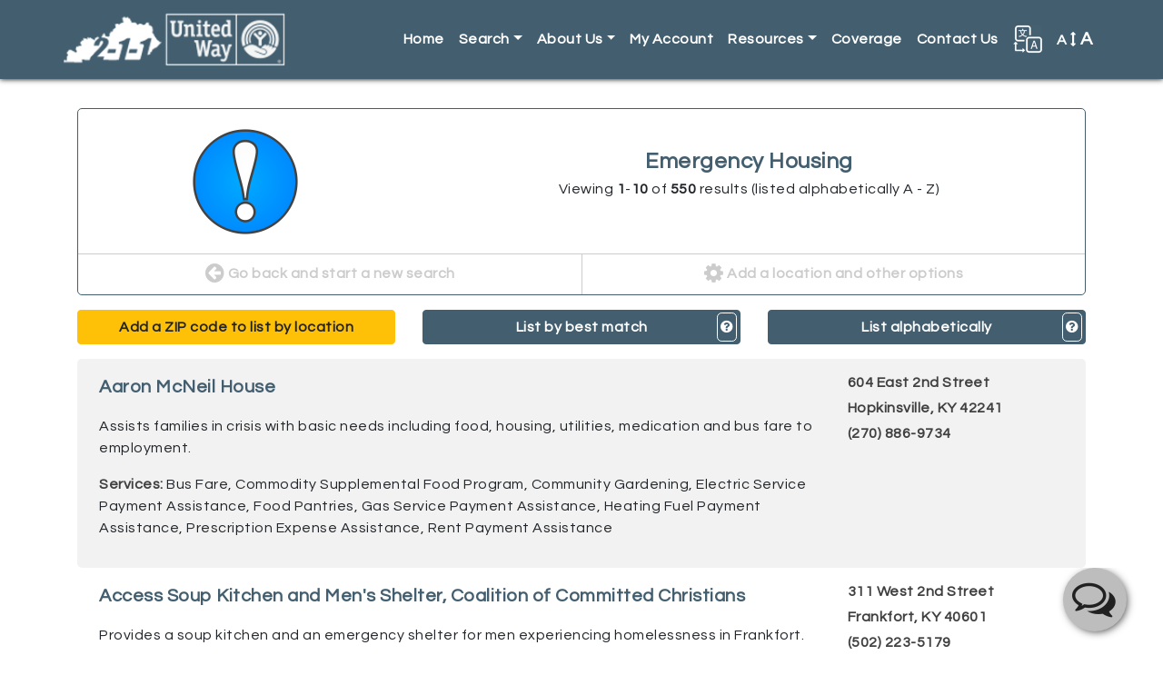

--- FILE ---
content_type: text/html; charset=utf-8
request_url: https://uwbg211.org/index.php?option=com_cpx&task=search.query&all=&any=&none=&zipcode=&range=&city=&county=&state=&geo_zipcode=&geo_city=&geo_county=&geo_state=&volunteer_query=&wishlist_query=&unit_list=0&code=BH&target_pop_id=&group_id=&client_app=website&sort_alphabetical=asc&name=Emergency-Housing
body_size: 11743
content:
<?xml version="1.0" encoding="utf-8"?>
<!DOCTYPE html PUBLIC "-//W3C//DTD XHTML 1.0 Strict//EN" "http://www.w3.org/TR/xhtml1/DTD/xhtml1-strict.dtd">
<html xmlns="http://www.w3.org/1999/xhtml" xml:lang="en-gb" lang="en-gb" dir="ltr" >
  <head>
    <!-- Implementation Case Number ##### -->

    <meta charset="utf-8">
    <meta name="viewport" content="width=device-width, initial-scale=1, shrink-to-fit=no">
    <meta name="description" content="Online directory of local service providers.">
    <meta name="author" content="WellSky Inc.">

    <!-- The following JDOC Head tag loads all the header and meta information for CP config and content. -->
    <base href="https://uwbg211.org/index.php" />
	<meta http-equiv="content-type" content="text/html; charset=utf-8" />
	<meta name="generator" content="Joomla! - Open Source Content Management" />
	<title>Bluegrass</title>
	<link href="/templates/strappy/favicon.ico" rel="shortcut icon" type="image/vnd.microsoft.icon" />
	<link href="https://uwbg211.org//components/com_cpx/css/cpx.css" rel="stylesheet" type="text/css" />
	<link href="https://uwbg211.org//components/com_cpx/local/override.css" rel="stylesheet" type="text/css" />
	<script src="https://uwbg211.org//components/com_cpx/js/jquery-1.7.1.min.js" type="text/javascript"></script>
	<script src="https://uwbg211.org//components/com_cpx/js/jquery-ui-1.8.19.custom.min.js" type="text/javascript"></script>
	<script src="https://uwbg211.org//components/com_cpx/js/cpx.js" type="text/javascript"></script>


    <!-- Bootstrap core CSS -->
    <link rel="stylesheet" href="https://maxcdn.bootstrapcdn.com/bootstrap/4.0.0/css/bootstrap.min.css" integrity="sha384-Gn5384xqQ1aoWXA+058RXPxPg6fy4IWvTNh0E263XmFcJlSAwiGgFAW/dAiS6JXm" crossorigin="anonymous">

    <!-- Font Awesome -->
    <link rel="stylesheet" href="/templates/strappy/fonts/font-awesome-4.7.0/css/font-awesome.css">

    <!-- Google Fonts -->
    <link href="https://fonts.googleapis.com/css?family=Questrial" rel="stylesheet">
    
    <!-- Google Analytics -->
<!-- Global site tag (gtag.js) - Google Analytics -->
<script async src="https://www.googletagmanager.com/gtag/js?id=UA-45230936-23"></script>
<script>
  window.dataLayer = window.dataLayer || [];
  function gtag(){dataLayer.push(arguments);}
  gtag('js', new Date());

  gtag('config', 'UA-45230936-23');
</script>

    <!-- /analytics -->

    <!-- chat widget -->
<script type='text/javascript'> 
(function (window, document) {window.cf__chatWidget = {baseUrl: 'https://portal.virtualacd.biz', guid:'32399a12-ff88-4534-b7dd-3236d1121ed7'}; 
var loader = function () {var now = new Date(), dayStamp = now.getMonth() + '-' + now.getUTCDate() + '-' + now.getUTCFullYear(); 
var frame = document.createElement('iframe'); 
frame.href = 'javascript:false';frame.setAttribute('frameBorder', '0');frame.setAttribute('scrolling', 'no');frame.setAttribute('name', 'cf_chatWidget');document.body.appendChild(frame); 
if(navigator.userAgent.toLowerCase().indexOf('firefox') === -1 && navigator.appVersion.indexOf('MSIE 10') === -1){try{_setupFrame();}catch(e){frame.addEventListener('load', _setupFrame);} 
}else{frame.addEventListener('load', _setupFrame);} function _setupFrame(){var frameDoc = frame.contentWindow.document, 
script = frameDoc.createElement('script'),frameHead = frameDoc.getElementsByTagName('head')[0]; 
script.src = '//d3mgl3c1gxj3lq.cloudfront.net/chat.min.js?v=' + dayStamp;script.async = true;frameHead.appendChild(script);}}; 
window.addEventListener ? window.addEventListener('load', loader, false) : window.attachEvent('onload', loader);})(window, document); 
</script> 
    <!-- /chat widget -->
    
    <!-- The following line loads the template CSS file located in the template folder. -->
    <link rel="stylesheet" href="/templates/strappy/css/template.css" type="text/css" />

<script>

  function fontsize (typeOfChange) {
    if ((sessionStorage.fontsize == null) || (sessionStorage.fontsize == '')) {var size = 100;} else {var size = sessionStorage.fontsize;}
    switch (typeOfChange) {
      case "larger": size = parseInt(size,10) + 20; break;
      case "smaller": size = parseInt(size,10) - 20; break;
      case "reset": size = 100; break;
      default: break;
    }
    document.getElementsByTagName("html")[0].style.fontSize = size+"%";
    sessionStorage.fontsize = size;
  } // closes function fontsize

  function setFontSize () {
    if ((sessionStorage.fontsize != null) || (sessionStorage.fontsize != '')) {
      document.getElementsByTagName("html")[0].style.fontSize = sessionStorage.fontsize+"%";
    }
  } // closes function setFontSize

</script>

<script src="/templates/strappy/js/search_handling.js" type="text/javascript"></script> <!--script used by the topic-search-links on the sub-pages from the icon interface -->  
  
<link href="https://fonts.googleapis.com/css?family=Open+Sans+Condensed:300" rel="stylesheet">
  
  </head>
  <body>

  <!-- *******************************     NAVBAR     ******************************* -->


  <nav class="navbar navbar-expand-xl navbar-dark bg-primary">
    <div class="container">
      <a class="navbar-brand d-flex align-items-center" href="/"><img src="/images/uwbg/logo_211_uw.png" alt="UWBG 211 logo" /><!--<span id="nav-full-name">UWNG 2-1-1</span>--><!--<span id="nav-short-name">UWBG</span>--></a>
      <button class="navbar-toggler" type="button" data-toggle="collapse" data-target="#navbarCollapse" aria-controls="navbarCollapse" aria-expanded="false" aria-label="Toggle navigation">
        <span class="navbar-toggler-icon"></span>
      </button>
      <div class="collapse navbar-collapse justify-content-end" id="navbarCollapse">
        
<ul class="menu navbar-nav" id="site-menu">
<li class="nav-item item-101 current active"><a class="nav-link" href="/index.php" title="Click here to return to the homepage." >Home</a></li><li class="nav-item item-103 deeper parent dropdown"><a class="nav-link dropdown-toggle" href="#" title="Click here to display search options"  id="submenuOfItem-103" role="button" data-toggle="dropdown" aria-haspopup="true" aria-expanded="false">Search</a><ul class='dropdown-menu' aria-labelledby='submenuOfItem-103'><li class="dropdown-item item-104 active"><a class="dropdown-item" href="/index.php" title="Click here to view the most popular searches" >Common Searches</a></li><li class="dropdown-item item-105"><a class="dropdown-item" href="/index.php/component/cpx/?task=search.advanced&amp;amp;Itemid=105" title="Click here to create a custom search" >Advanced Search</a></li><li class="dropdown-item item-106"><a class="dropdown-item" href="/index.php/component/cpx/?task=search&amp;amp;Itemid=106" title="Click here to view more search options" >Simple Search</a></li><li class="dropdown-item item-107"><a class="dropdown-item" href="/index.php/component/cpx/?task=services.tree&amp;amp;Itemid=107" title="Click here to view service categories" >Service Tree</a></li><li class="dropdown-item item-108"><a class="dropdown-item" href="/index.php/component/cpx/?task=help&amp;amp;Itemid=108" title="Click here to view answers to frequently asked questions" >Help</a></li></ul></li><li class="nav-item item-129 deeper parent dropdown"><a class="nav-link dropdown-toggle" href="#"  id="submenuOfItem-129" role="button" data-toggle="dropdown" aria-haspopup="true" aria-expanded="false">About Us</a><ul class='dropdown-menu' aria-labelledby='submenuOfItem-129'><li class="dropdown-item item-131"><a class="dropdown-item" href="https://uwbg.211counts.org/" title="Click here to visit the 2-1-1 Counts website." >2-1-1 Counts</a></li><li class="dropdown-item item-150"><a class="dropdown-item" href="/images/uwbg/UWBGPolicy2024.pdf" target="_blank" title="Click here to ready our story." >UWBG 211 Inclusion Criteria</a></li></ul></li><li class="nav-item item-110"><a class="nav-link" href="/index.php/component/cpx/?task=account&amp;amp;Itemid=110" title="Click here to view your account" >My Account</a></li><li class="nav-item item-140 deeper parent dropdown"><a class="nav-link dropdown-toggle" href="#" title="Click here to view resources."  id="submenuOfItem-140" role="button" data-toggle="dropdown" aria-haspopup="true" aria-expanded="false">Resources</a><ul class='dropdown-menu' aria-labelledby='submenuOfItem-140'><li class="dropdown-item item-141"><a class="dropdown-item" href="/index.php/resources/frequently-asked-questions" title="Click here for answers to frequently asked questions." >Frequently Asked Questions</a></li><li class="dropdown-item item-142"><a class="dropdown-item" href="/index.php/resources/marketing" title="Click here to view and download marketing materials." >Marketing</a></li></ul></li><li class="nav-item item-143"><a class="nav-link" href="/index.php/coverage" title="Click here to view our coverage area." >Coverage</a></li><li class="nav-item item-138"><a class="nav-link" href="/index.php/contact-us" title="Click here to contact us online." >Contact Us</a></li></ul>


        <div id="translate-strappy" class="navbar-nav">
          <div class="nav-item parent deeper dropdown">
            <a class="nav-link dropdown-toggle" href="#" id="translateSubmenu" role="button" data-toggle="dropdown" aria-haspopup="true" aria-expanded="false" title="Click here to see translation options.">
              <img src="/templates/strappy/images/translate32.png" alt="A translation icon" aria-hidden="true" class="ml-auto">
            </a>
            <span class="sr-only">Translate</span>
              <ul class="dropdown-menu dropdown-menu-right" aria-labelledby="translateSubmenu">
                <li class="dropdown-item">
                  <a target="_blank" title=""
                  onclick="window.open('https://translate.google.com/translate?sl=auto&tl=es&js=y&prev=_t&hl=en&ie=UTF-8&u='+encodeURIComponent(location.href)+'&edit-text='); return false;"
                  rel="nofollow">Español</a>
                </li>
                <li class="dropdown-item">
                  <a target="_blank" title=""
                  onclick="window.open('https://translate.google.com/translate?sl=auto&tl=zh-CN&js=y&prev=_t&hl=en&ie=UTF-8&u='+encodeURIComponent(location.href)+'&edit-text='); return false;"
                  rel="nofollow">中文 Zhōngwén</a>
                </li>
                <li class="dropdown-item">
                  <a target="_blank" title=""
                  onclick="window.open('https://translate.google.com/translate?sl=auto&tl=fr&js=y&prev=_t&hl=en&ie=UTF-8&u='+encodeURIComponent(location.href)+'&edit-text='); return false;"
                  rel="nofollow">Français</a>
                </li>
                <li class="dropdown-item">
                  <a target="_blank" title=""
                  onclick="window.open('https://translate.google.com/translate?sl=auto&tl=tl&js=y&prev=_t&hl=en&ie=UTF-8&u='+encodeURIComponent(location.href)+'&edit-text='); return false;"
                  rel="nofollow">Filipino</a>
                </li>
                <li class="dropdown-item">
                  <a target="_blank" title=""
                  onclick="window.open('https://translate.google.com/translate?sl=auto&tl=vi&js=y&prev=_t&hl=en&ie=UTF-8&u='+encodeURIComponent(location.href)+'&edit-text='); return false;"
                  rel="nofollow">Tiếng Việt</a>
                </li>
                <li class="dropdown-item">
                  <a target="_blank" title=""
                  onclick="window.open('https://translate.google.com/translate?sl=auto&tl=ar&js=y&prev=_t&hl=en&ie=UTF-8&u='+encodeURIComponent(location.href)+'&edit-text='); return false;"
                  rel="nofollow">Eurbaa عربى</a>
                </li>
                <li class="dropdown-item">
                  <a target="_blank" title=""
                  onclick="window.open('https://translate.google.com/translate?sl=auto&tl=de&js=y&prev=_t&hl=en&ie=UTF-8&u='+encodeURIComponent(location.href)+'&edit-text='); return false;"
                  rel="nofollow">Deutsch</a>
                </li>
                <li class="dropdown-item">
                  <a target="_blank" title=""
                  onclick="window.open('https://translate.google.com/translate?sl=auto&tl=it&js=y&prev=_t&hl=en&ie=UTF-8&u='+encodeURIComponent(location.href)+'&edit-text='); return false;"
                  rel="nofollow">Italiano</a>
                </li>
                <li class="dropdown-item">
                  <a target="_blank" title=""
                  onclick="window.open('https://translate.google.com/translate?sl=auto&tl=ja&js=y&prev=_t&hl=en&ie=UTF-8&u='+encodeURIComponent(location.href)+'&edit-text='); return false;"
                  rel="nofollow">日本語 Nihongo</a>
                </li>
                <li class="dropdown-item">
                  <a target="_blank" title=""
                  onclick="window.open('https://translate.google.com/translate?sl=auto&tl=ko&js=y&prev=_t&hl=en&ie=UTF-8&u='+encodeURIComponent(location.href)+'&edit-text='); return false;"
                  rel="nofollow">한국어 Hangug-eo</a>
                </li>
                <li class="dropdown-item">
                  <a target="_blank" title=""
                  onclick="window.open('https://translate.google.com/translate?sl=auto&tl=ru&js=y&prev=_t&hl=en&ie=UTF-8&u='+encodeURIComponent(location.href)+'&edit-text='); return false;"
                  rel="nofollow">русский Russkiy</a>
                </li>
              </ul>
            </div>
        </div>

        <div id="fontsize" class="navbar-nav">
          <div class="nav-item parent deeper dropdown">
            <a class="nav-link dropdown-toggle" href="#" id="fontsizeSubmenu" role="button" data-toggle="dropdown" aria-haspopup="true" aria-expanded="false" title="Click here to increase or decrease the size of words on this page.">
              <!-- <img src="/templates/strappy/images/fontsize32.png" alt="An icon for font size" aria-hidden="true" class="ml-auto"> -->
              A <i class="fa fa-arrows-v"></i> <span>A</span>
            </a>
            <span class="sr-only">Change Font Size</span>
              <ul class="dropdown-menu dropdown-menu-right" aria-labelledby="fontsizeSubmenu">
                <li class="dropdown-item">
                  <a href="javascript:fontsize('larger');" title="Click here to increase the font size.">Larger</a>
                </li>
                <li class="dropdown-item">
                  <a href="javascript:fontsize('smaller');" title="Click here to reduce the font size.">Smaller</a>
                </li>
                <li class="dropdown-item">
                  <a href="javascript:fontsize('reset');" title="Click here to reset the font size to the default.">Reset</a>
                </li>
              </ul>
          </div>
        </div>

      </div>
    </div>
  </nav>

  <!-- *******************************     ABOVE MAIN BODY     ******************************* -->

  
  
  
  
  <!-- *******************************     BODY-MAIN     ******************************* -->

 <div id="site-body">
        <div class="container">
      <!-- <div class="row"> -->
        <div id="system-message-container">
	</div>

        


<div id="cpx">
    <div id="com_wrapper">



<script>
var beenSubmitted = false;

$(document).ready(function() {
    $("#clearBtn").click(function() {
        $('input[type=text]').val('');
        $('input[type=text], textarea').val('');
        $('input[type=checkbox]').attr('checked', false);
        $('select[name=range] option[value=0]').attr('selected', 'selected');
        $('select[name=target_pop_id]').val($('select[name=target_pop_id] option:first').val());
    });
});

</script>

<script type="text/javascript">
    function stoppedTyping(checkMe,length,changeMe){
        if(document.getElementById(checkMe).value.length == length) {
            document.getElementById(changeMe).disabled = false;
        } else {
            document.getElementById(changeMe).disabled = true;
        }
    }
</script>


<script>

$(document).ready(function() {

    });

function createGroupHandler() {
    $('#create_group div').each(function(el) { el.toggle()});

    var browserName=navigator.appName;
    if(typeof $('create_group_input') != "undefined" && browserName != "Microsoft Internet Explorer")
        $('create_group_input').focus();
}

function miniGroupHandler(event) {
    $('resource_form_task').writeAttribute('value', 'account.group_member');
    $('resource_form_action').writeAttribute('value', 'add');
}
</script>


<script id="refineResultsJS" language="javascript">
	// functions to handle the collapse/uncollapse of data elements
	//========================================
	function toggleRefineResultItem(itemId)
	{
	    refineDiv = document.getElementById("refineResult" + itemId);
	    toggleLink = document.getElementById("toggleRefineLink" + itemId);

	    if(refineDiv.style.visibility == 'visible')
	    {
		hideDiv(refineDiv);
		toggleLink.innerHTML = '<img src="/./components/com_cpx/images/toggle_small_expand.png" alt="+"/>';
	    }
	    else
		{
		showDiv(refineDiv);
		toggleLink.innerHTML = '<img src="/./components/com_cpx/images/toggle_small_collapse.png" alt="-"/>';
		}
	}

	function hideDiv(element)
	{
		element.style.visibility = 'hidden';
		element.style.display = 'none';
	}

	function showDiv(element)
	{
		element.style.visibility = 'visible';
		element.style.display = 'block';
	}

</script>

<div id="search-results" class="">

	
        
	
	
	<div id="results-column">
		<div class="search-results-category">
		  <div class="row">
		  	<div class="col-sm-4 icon "><a></a></div>
			<div class="col-sm-8">
				<h4>
					Emergency Housing				</h4>
								  <p>Viewing <strong>1</strong>-<strong>10</strong> of <strong>550</strong> results (listed alphabetically A - Z)</p>
							</div>
		  </div>
		  <div class="row">
		    <div class="col-md-6">
		      <a href="/index.php" alt="Click here to start a new search."><i class="fa fa-arrow-circle-left"></i> Go back and start a new search</a>
		    </div>
		    <div class="col-md-6">
		      <a href="#refine" data-toggle="collapse" aria-expanded="false" aria-controls="refine"><i class="fa fa-cog"></i> Add a location and other options</a>
		    </div>
		  </div>
		</div>

		<!-- *************************     REFINE YOUR RESULTS     ************************* -->

		<div id="refine" class="collapse multi-collapse">
			<form class="refine" action="index.php">
		              	<input type="hidden" name="option" value="com_cpx"/>
		                <input type="hidden" name="search_history_id" value ="-1" />
		                <input type="hidden" name="task" value="search.query"/>
		               	<input type="hidden" name="full_query" value=""/>
				<input type="hidden" name="simple_query" value=""/>
		                <input type="hidden" name="view" value="list"/>
		                <input type="hidden" name="old_unit_list" value="0"/>
		                <input type="hidden" name="old_wishlist_query" value=""/>
		                <input type="hidden" name="old_volunteer_query" value=""/>
		                <input type="hidden" name="refinement" value="true"/>
				<input type="hidden" name="all" value=""/>
				<input type="hidden" name="any" value=""/>
				<input type="hidden" name="none" value=""/>
				<input type="hidden" name="zipcode" value=""/>
				<input type="hidden" name="range" value=""/>
				<input type="hidden" name="city" value=""/>
				<input type="hidden" name="county" value=""/>
				<input type="hidden" name="state" value=""/>

				<input type="hidden" name="geo_zipcode" value=""/>
				<input type="hidden" name="geo_city" value=""/>
				<input type="hidden" name="geo_county" value=""/>
				<input type="hidden" name="geo_state" value=""/>

				<input type="hidden" name="volunteer_query" value=""/>
				<input type="hidden" name="wishlist_query" value=""/>
				<input type="hidden" name="code" value="BH"/>

				<input type="hidden" name="name" value="Emergency-Housing"/>

								<p>Refine your results</p>
				<p>Your search values are listed below. You can edit them and search again.</p>

                                
				<!-- *******************     KEYWORDS     ******************* -->
								<div class="criteria-group">
								  <p><a data-toggle="collapse" href="#keyword-data-fields" title="Click here to show or hide the Keyword fields." aria-expanded="false" role="button">Keywords</a></p>
					<div class="collapse " id="keyword-data-fields">
						<a class="explain" title="Click here to see more information on using these fields." data-target=".multi-collapse-keywords" href="/.multi-collapse-keywords" data-toggle="collapse" aria-expanded="false" aria-controls="explain-all-words, explain-any-words, explain-no-words"><i class="fa fa-question-circle"></i></a>
												<div>
							<p>All of these words</p>
							<p id="explain-all-words" class="collapse multi-collapse-keywords alert alert-info">ALL words entered here MUST appear in a provider&#39;s profile for that provider to turn up as a search result. 100 characters maximum.</p>
							<p><input name="all" maxlength="100" title="All of these words" value="" type="text" class="form-control"></p>
						</div>
																		<div>
							<p>Any of these words</p>
							<p id="explain-any-words" class="collapse multi-collapse-keywords alert alert-info">If any one of the words entered here appears in a provider&#39;s profile that provider will turn up as a search result. 100 characters maximum.</p>
															<p><input name="any" maxlength="100" title="Any of these words" value="" type="text" class="form-control"></p>
													</div>
																	</div>
				</div>
			
			<!-- *******************     PHYSICAL LOCATION     ******************* -->
						<div class="criteria-group">
								  <p><a data-toggle="collapse" href="#physical-location-fields" title="Click here to show or hide the Physical Location fields." aria-expanded="false" role="button">Physical Location</a></p>
				  <div class="collapse  multi-collapse" id="physical-location-fields">
				    <a class="explain" title="Click here to see more information on using these fields." href="#explain-physical" data-toggle="collapse" aria-expanded="false" aria-controls="explain-physical"><i class="fa fa-question-circle"></i></a>
				    <div id="explain-physical" class="collapse alert alert-info">
				      <p>If you specify a physical location the provider must be physically located in that area to turn up as a search result. This is typically useful for people in rural settings who need to find providers nearby.</p>
				      <p>Note: You may only specificy one type of location (zipcode OR city OR county OR state), not a combination.</p>
				    </div>

				    <script>
				    function getZIP() {
				      var zip = document.getElementById('zipcode_physical').value;
				      var range = document.getElementById('geo-physical-select').value;
				      document.getElementById('zip_physical_href').href += '&zipcode='+zip;
				      document.getElementById('zip_physical_href').href += '&range='+range;
				    } // closes function getZIP
				    </script>

				    					<div>
						<p>ZIP code (five digits)</p>
						<ul>
							<li><input id="zipcode_physical" name="zipcode" maxlength="5" title="Zipcode" value="" type="text" onkeyup="stoppedTyping('zipcode_physical',5,'update-and-sort')" class="form-control"></li>
							<li>
								<select name="range" class="form-control" id="geo-physical-select">
									<option value="50" >results within 50 miles of this ZIP code</option>
									<option value="30" >results within 30 miles of this ZIP code</option>
									<option value="15" >results within 15 miles of this ZIP code</option>
									<option value="5" >results within 5 miles of this ZIP code</option>
								</select>
							</li>
							<li>
								<a id="zip_physical_href" class="btn btn-primary" onclick="getZIP();" href="/index.php?option=com_cpx&task=search.query&all=&any=&none=&city=&county=&state=&geo_zipcode=&geo_city=&geo_county=&geo_state=&volunteer_query=&wishlist_query=&unit_list=0&code=BH&target_pop_id=&group_id=&client_app=website&sort_distance=asc&name=Emergency-Housing">List by location</a>
							</li>
							<li>
								You may list the search results by location if you provide a five-digit ZIP code.
							</li>
						</ul>
					</div>
																								</div>
			</div>
			
			<!-- *******************     AREAS SERVED     ******************* -->
						<div class="criteria-group">
								  <p><a data-toggle="collapse" href="#areas-served-fields" title="Click here to show or hide the Areas Served fields." aria-expanded="false" role="button">Areas Served</a></p>
				  <div class="collapse " id="areas-served-fields">
				    <a class="explain" title="Click here to see more information on using these fields." href="#explain-served" data-toggle="collapse" aria-expanded="false" aria-controls="explain-served"><i class="fa fa-question-circle"></i></a>
				    <div id="explain-served" class="collapse alert alert-info">
				      <p>If you specify an area served the provider only needs to offer service in that area to appear as a search result. The provider is not required to be physically located in the area specified. For example, a suicide hotline will be physically located in a single building but can serve multiple areas.</p>
				      <p>Note: You may only specificy one type of location (zipcode OR city OR county OR state), not a combination.</p>
				    </div>
										<div>
						<p>ZIP code (five digits)</p>
						<p><input name="geo_zipcode" maxlength="5" title="Areas Served ZIP code" value="" type="text" class="form-control"></p>
					</div>
																								</div>
			</div>
			
			<!-- *******************     VOLUNTEER OPPORTUNITIES     ******************* -->
						<div class="criteria-group">
								  <p><a data-toggle="collapse" href="#volunteer-opportunities-fields" title="Click here to show or hide the Volunteer Opportunty fields." aria-expanded="false" role="button">Volunteer Opportunities</a></p>
				<div class="collapse " id="volunteer-opportunities-fields">
				        <a class="explain" title="Click here to see more information on using these fields." href="#explain-volunteer" data-toggle="collapse" aria-expanded="false" aria-controls="explain-volunteer"><i class="fa fa-question-circle"></i></a>
				        <p id="explain-volunteer" class="collapse alert alert-info">Each provider profile contains a unique field for listing volunteer opportunities. Words entered here will be matched against that field.</p>
					<div>
						<p><input name="volunteer_query" maxlength="100" title="Volunteer Opportunity Keywords" value="" type="text" class="form-control"></p>
					</div>
				</div>
			</div>
			
			<!-- *******************     WISHLIST     ******************* -->
						<div class="criteria-group">
								  <p><a data-toggle="collapse" href="#wishlist-fields" title="Click here to show or hide the Wishlist fields." aria-expanded="false" role="button">Wishlist</a></p>
					<div class="collapse " id="wishlist-fields">
					  <a class="explain" title="Click here to see more information on using these fields." href="#explain-wishlist" data-toggle="collapse" aria-expanded="false" aria-controls="explain-wishlist"><i class="fa fa-question-circle"></i></a>
					  <p id="explain-wishlist" class="collapse alert alert-info">Each provider profile contains a unique field for listing wishlist items. Words entered here will be matched against that field.</p>
					<div>
						<p><input name="wishlist_query" maxlength="100" title="Wishlist Keywords" value="" type="text" class="form-control"></p>
					</div>
				</div>
			</div>
			
			<!-- *******************     SHELTERS     ******************* -->
			
			<!-- *******************     TARGET POPULATION     ******************* -->
			
			<!-- *******************     SERVICE CODES     ******************* -->
						<div class="criteria-group" id="target-population">
								  <p><a data-toggle="collapse" href="#service-codes-fields" title="Click here to show or hide the Service Code fields." aria-expanded="true" role="button">Service Codes</a></p>
					<div class="collapse show" id="service-codes-fields">
				    <a class="explain" title="Click here to see more information on using these fields." href="#explain-codes" data-toggle="collapse" aria-expanded="false" aria-controls="explain-codes"><i class="fa fa-question-circle"></i></a>
				    <div id="explain-codes" class="collapse alert alert-info">
				      <p>Enter taxonomy codes here. Separate each code with a comma.</p>
				      <p>Note: If you combine taxonomy codes with keywords a provider will only turn up in search results if it contains both.</p>
				    </div>
					<div>
						<p>Separate codes with a comma.</p>
						<p><textarea name="code" title="Service Code" class="form-control">BH</textarea></p>
					</div>
				</div>
			</div>
			
			<!-- *******************     BUTTONS     ******************* -->
                        <div class="row" id="buttons">
                          <div class="col-md-6">
				<input id="update-results" class="btn btn-primary btn-block" type="submit" value="Update My Results" title="Click here to update your results.">
			  </div>
			  <div class="col-md-6">
                   		<input type="button" name="clearBtn" id="clearBtn" class="btn btn-block btn-success" value="Clear" title="Click this button to erase all search values." />
			  </div>
			</div>
			</form>

		</div><!-- /search-options -->

				<div class="row" id="sort-options">

                  		  <div class="col-md-4">
                                        		      <a href="/.multi-collapse" data-target=".multi-collapse" data-toggle="collapse" aria-expanded="false" aria-controls="refine physical-location-fields" class="btn btn-block btn-warning">Add a ZIP code to list by location</a>
		    		  </div>
                  
		  <div class="col-md-4">
                    <a href="/index.php?option=com_cpx&task=search.query&all=&any=&none=&zipcode=&range=&city=&county=&state=&geo_zipcode=&geo_city=&geo_county=&geo_state=&volunteer_query=&wishlist_query=&unit_list=0&code=BH&target_pop_id=&group_id=&client_app=website&name=Emergency-Housing" class="btn btn-block btn-primary">
		    List by best match</a><a data-toggle="collapse" href="#explain-bestmatch" role="button" aria-expanded="false" aria-controls="explain-bestmatch" class="help"><i class="fa fa-question-circle"></i></a>
		  </div>

		  <div class="col-md-4">
                                          <a class="btn btn-block btn-primary" href="/index.php?option=com_cpx&task=search.query&all=&any=&none=&zipcode=&range=&city=&county=&state=&geo_zipcode=&geo_city=&geo_county=&geo_state=&volunteer_query=&wishlist_query=&unit_list=0&code=BH&target_pop_id=&group_id=&client_app=website&sort_alphabetical=desc&name=Emergency-Housing">List alphabetically</a>
                                        <a data-toggle="collapse" href="#explain-alphabetical" role="button" aria-expanded="false" aria-controls="explain-alphabetical" class="help"><i class="fa fa-question-circle"></i></a>
		  </div>
		</div><!-- /sort-options -->

		<div class="collapse" id="explain-alphabetical">
		  <div class="alert alert-primary">
		    <p><span>List alphabetically: </span>This button orders the search results by their names from A to Z, or in reverse from Z to A if you click the button twice.</p>
		  </div>
		</div>

		<div class="collapse" id="explain-bestmatch">
		  <div class="alert alert-primary">
		    <p><span>List by best match: </span>This button orders the search results by their "rank," which is determined by how well the providers match your search criteria.</p>
		  </div>
		</div>

		<div class="collapse" id="explain-location">
		  <div class="alert alert-primary">
		    <p><span>List by location: </span>This button orders the search results by their ZIP codes, from near to far. You may also reverse the order (far to near) by clicking the button twice.</p>
		  </div>
		</div>

		
		<div id="result-rows-wrapper">
			
<script type="text/javascript">

  function checkbox_toggle(bool)
  {
      }

  function send_query()
  {
    var check = document.getElementsByName('resources[]');
    var div = document.getElementById('errormsg');
    var providerIDs = new Array();
    var len = check.length;

    for (var i=0;i<len;i++) {
      if (check[i].checked) {
        providerIDs.push(check[i].value);
      }
    }
    if (providerIDs.length>0) {
      div.style.display = "none";
    // print options: Basic=true Full=false
    var printOpt = document.getElementsByName('print_options');

    for (var i=0;i<=1;i++) {
      if (printOpt[i].checked) {
        var printOption = printOpt[i].value;
      }
    }

    var url = "index2.php?option=com_cpx&task=resource&id="+providerIDs+"&printopt="+printOption+"&view=print&tmpl=component" ;
      window.open(url);
    }
    else {
      div.style.display = "block";

    }

  }

</script>

<script>
$(function () {
  $('#mini_group_submit').on("click",function() {
     if( $('#group-mini').val() == "none") {
      $('#no-group-selected-mini').show();
      return false;
    }
    else{
      $('#no-group-selected-mini').hide();

  var check = document.getElementsByName('resources[]');

  var providerIDs = new Array();
  var len = check.length;
  for (var i=0;i<len;i++) {

    if (check[i].checked) {
      providerIDs.push(check[i].value);
    }
  }

  if (providerIDs.length == 0) {
    $('#none-selected-save-mini').show();
    return false;
      }
    }
  });
  $('#group_submit').on("click",function() {
     if( $('#group').val() == "none") {
      $('#no-group-selected').show();
      return false;
    }
    else{
      $('#no-group-selected').hide();

  var check = document.getElementsByName('resources[]');

  var providerIDs = new Array();
  var len = check.length;
  for (var i=0;i<len;i++) {

    if (check[i].checked) {
      providerIDs.push(check[i].value);
    }
  }

  if (providerIDs.length == 0) {
     $('#none-selected-save').show();
    return false;
      }
    }
  });
  $('#create_group_name_submit').on("click",function() {
     if( $('#create_group_input').val() == "") {
      $('#no-group-name').show();
      return false;
    }
    else{
      $('#no-group-name').hide();
    }
  });
});
</script>


  <form id="resource_form" action="index.php">
    <input type="hidden" name="option" value="com_cpx"/>
    <input type="hidden" id="resource_form_task" name="task" value="account.group_member"/>
    <input type="hidden" id="resource_form_action" name="action" value="add"/>
    <input type="hidden" id="category_name" name="category" value=""/>
    <input type="hidden" name="goto" value="option=com_cpx&task=search.query&search_history_id=258548131&unit_list=0&akaSort=0&query=+&simple_query=&code=BH&sort_alphabetical=asc&view=list&category="/>

            <div class="result-row clearfix">
          <div class="row">
                          <div class="resource-info col-md-9 col-12">
            
              <p class="resource-name">
                                <a href="/index.php?option=com_cpx&task=resource.view&id=4490927&search_history_id=258548131&name=Emergency-Housing&code=BH"
                title='Click here to view the profile for Aaron McNeil House'>Aaron McNeil House</a></p>
              
                              <p class="resource-description">Assists families in crisis with basic needs including food, housing, utilities, medication and bus fare to employment.</p>
              
              <p class="services"><span>Services: </span>Bus Fare, Commodity Supplemental Food Program, Community Gardening, Electric Service Payment Assistance, Food Pantries, Gas Service Payment Assistance, Heating Fuel Payment Assistance, Prescription Expense Assistance, Rent Payment Assistance</p>

            </div><!-- /resource-info -->

	                  <div class="resource-address col-md-3 col-12 ml-auto">
            
              <p class="resource-address-line1">604 East 2nd Street</p>                                            <p class="resource-address-line3">Hopkinsville, KY 42241</p>
                            <p class="resource-phone">(270) 886-9734</p>
            </div><!-- /resource-address -->

                      </div><!-- /row -->
      </div><!-- /result-row clearfix -->
            <div class="result-row clearfix">
          <div class="row">
                          <div class="resource-info col-md-9 col-12">
            
              <p class="resource-name">
                                <a href="/index.php?option=com_cpx&task=resource.view&id=4488450&search_history_id=258548131&name=Emergency-Housing&code=BH"
                title='Click here to view the profile for Access Soup Kitchen and Men&apos;s Shelter, Coalition of Committed Christians'>Access Soup Kitchen and Men's Shelter, Coalition of Committed Christians</a></p>
              
                              <p class="resource-description">Provides a soup kitchen and an emergency shelter for men experiencing homelessness in Frankfort.</p>
              
              <p class="services"><span>Services: </span>Community Shelters, Soup Kitchens</p>

            </div><!-- /resource-info -->

	                  <div class="resource-address col-md-3 col-12 ml-auto">
            
              <p class="resource-address-line1">311 West 2nd Street</p>                                            <p class="resource-address-line3">Frankfort, KY 40601</p>
                            <p class="resource-phone">(502) 223-5179</p>
            </div><!-- /resource-address -->

                      </div><!-- /row -->
      </div><!-- /result-row clearfix -->
            <div class="result-row clearfix">
          <div class="row">
                          <div class="resource-info col-md-9 col-12">
            
              <p class="resource-name">
                                <a href="/index.php?option=com_cpx&task=resource.view&id=4490581&search_history_id=258548131&name=Emergency-Housing&code=BH"
                title='Click here to view the profile for Adair County Outreach Office, Lake Cumberland Community Action Agency'>Adair County Outreach Office, Lake Cumberland Community Action Agency</a></p>
              
                              <p class="resource-description">Provides various community services including housing programs and weatherization to assist clients with making their homes energy efficient.</p>
              
              <p class="services"><span>Services: </span>Electric Service Payment Assistance, Gas Service Payment Assistance, Heating Fuel Payment Assistance, Home Gardening Assistance/Supplies, In Person Assister Programs, Low Income/Subsidized Private Rental Housing, Scholarships, Weatherization Programs, WIOA Programs</p>

            </div><!-- /resource-info -->

	                  <div class="resource-address col-md-3 col-12 ml-auto">
            
              <p class="resource-address-line1">1115 Jamestown Street</p>              <p class="resource-address-line2">Suite 6</p>                              <p class="resource-address-line3">Columbia, KY 42728</p>
                            <p class="resource-phone">(270) 384-2147</p>
            </div><!-- /resource-address -->

                      </div><!-- /row -->
      </div><!-- /result-row clearfix -->
            <div class="result-row clearfix">
          <div class="row">
                          <div class="resource-info col-md-9 col-12">
            
              <p class="resource-name">
                                <a href="/index.php?option=com_cpx&task=resource.view&id=4488411&search_history_id=258548131&name=Emergency-Housing&code=BH"
                title='Click here to view the profile for Administrative and Support Services Center, Community Action Council'>Administrative and Support Services Center, Community Action Council</a></p>
              
                              <p class="resource-description">Provides a temporary emergency family housing program for two-parent and group families not otherwise eligible for other services in Lexington.</p>
              
              <p class="services"><span>Services: </span>Family Crisis Shelters, Homeless Permanent Supportive Housing, In Person Assister Programs, Street Outreach Programs, Water Service Payment Assistance, Weatherization Programs</p>

            </div><!-- /resource-info -->

	                  <div class="resource-address col-md-3 col-12 ml-auto">
            
              <p class="resource-address-line1">710 West High Street</p>                                            <p class="resource-address-line3">Lexington, KY 40508</p>
                            <p class="resource-phone">(859) 233-4600</p>
            </div><!-- /resource-address -->

                      </div><!-- /row -->
      </div><!-- /result-row clearfix -->
            <div class="result-row clearfix">
          <div class="row">
                          <div class="resource-info col-md-9 col-12">
            
              <p class="resource-name">
                                <a href="/index.php?option=com_cpx&task=resource.view&id=4488419&search_history_id=258548131&name=Emergency-Housing&code=BH"
                title='Click here to view the profile for Administrative Office, Kentucky Department of Veterans Affairs'>Administrative Office, Kentucky Department of Veterans Affairs</a></p>
              
                              <p class="resource-description">Offers a variety of services to veterans including veteran's benefits assistance, nursing homes and cemeteries.</p>
              
              <p class="services"><span>Services: </span>Homeless Diversion Programs, Homelessness Advocacy Groups, Veteran Benefits Assistance</p>

            </div><!-- /resource-info -->

	                  <div class="resource-address col-md-3 col-12 ml-auto">
            
              <p class="resource-address-line1">1111 Louisville Road</p>              <p class="resource-address-line2">Suite B</p>                              <p class="resource-address-line3">Frankfort, KY 40601</p>
                            <p class="resource-phone">(502) 564-9206</p>
            </div><!-- /resource-address -->

                      </div><!-- /row -->
      </div><!-- /result-row clearfix -->
            <div class="result-row clearfix">
          <div class="row">
                          <div class="resource-info col-md-9 col-12">
            
              <p class="resource-name">
                                <a href="/index.php?option=com_cpx&task=resource.view&id=4490677&search_history_id=258548131&name=Emergency-Housing&code=BH"
                title='Click here to view the profile for Albany Housing Authority'>Albany Housing Authority</a></p>
              
                              <p class="resource-description">Provides Public Housing to low-income families, the elderly and those with disabilities.</p>
              
              <p class="services"><span>Services: </span>Public Housing</p>

            </div><!-- /resource-info -->

	                  <div class="resource-address col-md-3 col-12 ml-auto">
            
              <p class="resource-address-line1">200 Harvest Street</p>                                            <p class="resource-address-line3">Albany, KY 42602</p>
                            <p class="resource-phone">(606) 387-7708</p>
            </div><!-- /resource-address -->

                      </div><!-- /row -->
      </div><!-- /result-row clearfix -->
            <div class="result-row clearfix">
          <div class="row">
                          <div class="resource-info col-md-9 col-12">
            
              <p class="resource-name">
                                <a href="/index.php?option=com_cpx&task=resource.view&id=4758892&search_history_id=258548131&name=Emergency-Housing&code=BH"
                title='Click here to view the profile for Altenheim'>Altenheim</a></p>
              
                              <p class="resource-description">Provides a continuum of care for older adults, including independent living, assisted living and skilled nursing.</p>
              
              <p class="services"><span>Services: </span>Assisted Living Facilities, Independent Living Communities/Complexes, Skilled Nursing Facilities</p>

            </div><!-- /resource-info -->

	                  <div class="resource-address col-md-3 col-12 ml-auto">
            
              <p class="resource-address-line1">936 Barrett Avenue</p>                                            <p class="resource-address-line3">Louisville, KY 40204</p>
                            <p class="resource-phone">(502) 584-7417</p>
            </div><!-- /resource-address -->

                      </div><!-- /row -->
      </div><!-- /result-row clearfix -->
            <div class="result-row clearfix">
          <div class="row">
                          <div class="resource-info col-md-9 col-12">
            
              <p class="resource-name">
                                <a href="/index.php?option=com_cpx&task=resource.view&id=4758911&search_history_id=258548131&name=Emergency-Housing&code=BH"
                title='Click here to view the profile for American Village Apartments'>American Village Apartments</a></p>
              
                              <p class="resource-description"></p>
              
              <p class="services"><span>Services: </span>Public Housing</p>

            </div><!-- /resource-info -->

	                  <div class="resource-address col-md-3 col-12 ml-auto">
            
              <p class="resource-address-line1">3700 West Wheatmore Drive</p>                                            <p class="resource-address-line3">Louisville, KY 40215</p>
                            <p class="resource-phone">(502) 368-1674 x3</p>
            </div><!-- /resource-address -->

                      </div><!-- /row -->
      </div><!-- /result-row clearfix -->
            <div class="result-row clearfix">
          <div class="row">
                          <div class="resource-info col-md-9 col-12">
            
              <p class="resource-name">
                                <a href="/index.php?option=com_cpx&task=resource.view&id=4472249&search_history_id=258548131&name=Emergency-Housing&code=BH"
                title='Click here to view the profile for Anderson County Community Services, Blue Grass Community Action Partnership'>Anderson County Community Services, Blue Grass Community Action Partnership</a></p>
              
                              <p class="resource-description">Provides various programs including weatherization, energy payment assistance and healthcare enrollment and information services.</p>
              
              <p class="services"><span>Services: </span>Clothing Vouchers, Electric Service Payment Assistance, Gas Service Payment Assistance, Heating Fuel Payment Assistance, In Person Assister Programs, Weatherization Programs</p>

            </div><!-- /resource-info -->

	                  <div class="resource-address col-md-3 col-12 ml-auto">
            
              <p class="resource-address-line1">160 Township Square</p>                                            <p class="resource-address-line3">Lawrenceburg, KY 40342</p>
                            <p class="resource-phone">(502) 839-7102</p>
            </div><!-- /resource-address -->

                      </div><!-- /row -->
      </div><!-- /result-row clearfix -->
            <div class="result-row clearfix">
          <div class="row">
                          <div class="resource-info col-md-9 col-12">
            
              <p class="resource-name">
                                <a href="/index.php?option=com_cpx&task=resource.view&id=4490920&search_history_id=258548131&name=Emergency-Housing&code=BH"
                title='Click here to view the profile for Annie Gardner Foundation'>Annie Gardner Foundation</a></p>
              
                              <p class="resource-description">Offers rental assistance, utility assistance, clothing, emergency housing, disaster emergency assistance, medication assistance and service referrals.</p>
              
              <p class="services"><span>Services: </span>Electric Service Payment Assistance, Gas Service Payment Assistance, General Clothing Provision, Heating Fuel Payment Assistance, Prescription Expense Assistance, Rent Payment Assistance, Water Service Payment Assistance</p>

            </div><!-- /resource-info -->

	                  <div class="resource-address col-md-3 col-12 ml-auto">
            
              <p class="resource-address-line1">620 South 6th Street</p>                                            <p class="resource-address-line3">Mayfield, KY 42066</p>
                            <p class="resource-phone">(270) 247-5803</p>
            </div><!-- /resource-address -->

                      </div><!-- /row -->
      </div><!-- /result-row clearfix -->
    
    <!-- **********************     BOTTOM-OF-PAGE OPTIONS     ********************** -->

    <div class="search-results-options">
      <div id="viewing-resources" class="row">
        <div class="btn btn-outline-primary" id="viewing-string">
                    <p>Viewing <strong>1</strong>-<strong>10</strong> of <strong>550</strong> results (listed alphabetically A - Z)</p>
                  </div>
        <div class="pagination row"><div class="disabled col-md" title='Action unavailable.'><span class='btn btn-primary'>&laquo prev</span></div><div class="current col-md" title='This is the current page.'><span class='btn btn-primary'>1</span></div><div class='col-md'><a href="/index.php/component/cpx/?task=search.query&amp;view=&amp;page=2&amp;search_history_id=258548131&amp;unit_list=0&amp;akaSort=0&amp;query=%20&amp;simple_query=&amp;code=BH&amp;sort_alphabetical=asc&amp;name=Emergency-Housing" onclick="index.php?option=com_cpx&task=search.query&view=&page=2&search_history_id=258548131&unit_list=0&akaSort=0&query=+&simple_query=&code=BH&sort_alphabetical=asc&name=Emergency-Housing" class='btn btn-primary'>2</a></div><div class='col-md'><a href="/index.php/component/cpx/?task=search.query&amp;view=&amp;page=3&amp;search_history_id=258548131&amp;unit_list=0&amp;akaSort=0&amp;query=%20&amp;simple_query=&amp;code=BH&amp;sort_alphabetical=asc&amp;name=Emergency-Housing" onclick="index.php?option=com_cpx&task=search.query&view=&page=3&search_history_id=258548131&unit_list=0&akaSort=0&query=+&simple_query=&code=BH&sort_alphabetical=asc&name=Emergency-Housing" class='btn btn-primary'>3</a></div><div class='col-md'><a href="/index.php/component/cpx/?task=search.query&amp;view=&amp;page=4&amp;search_history_id=258548131&amp;unit_list=0&amp;akaSort=0&amp;query=%20&amp;simple_query=&amp;code=BH&amp;sort_alphabetical=asc&amp;name=Emergency-Housing" onclick="index.php?option=com_cpx&task=search.query&view=&page=4&search_history_id=258548131&unit_list=0&akaSort=0&query=+&simple_query=&code=BH&sort_alphabetical=asc&name=Emergency-Housing" class='btn btn-primary'>4</a></div><div class='col-md'><a href="/index.php/component/cpx/?task=search.query&amp;view=&amp;page=5&amp;search_history_id=258548131&amp;unit_list=0&amp;akaSort=0&amp;query=%20&amp;simple_query=&amp;code=BH&amp;sort_alphabetical=asc&amp;name=Emergency-Housing" onclick="index.php?option=com_cpx&task=search.query&view=&page=5&search_history_id=258548131&unit_list=0&akaSort=0&query=+&simple_query=&code=BH&sort_alphabetical=asc&name=Emergency-Housing" class='btn btn-primary'>5</a></div><div class='col-md'>. . .</div><div class='col-md'><a href="/index.php/component/cpx/?task=search.query&amp;view=&amp;page=54&amp;search_history_id=258548131&amp;unit_list=0&amp;akaSort=0&amp;query=%20&amp;simple_query=&amp;code=BH&amp;sort_alphabetical=asc&amp;name=Emergency-Housing" onclick="index.php?option=com_cpx&task=search.query&view=&page=54&search_history_id=258548131&unit_list=0&akaSort=0&query=+&simple_query=&code=BH&sort_alphabetical=asc&name=Emergency-Housing" class='btn btn-primary'>54</a></div><div class='col-md'><a href="/index.php/component/cpx/?task=search.query&amp;view=&amp;page=55&amp;search_history_id=258548131&amp;unit_list=0&amp;akaSort=0&amp;query=%20&amp;simple_query=&amp;code=BH&amp;sort_alphabetical=asc&amp;name=Emergency-Housing" onclick="index.php?option=com_cpx&task=search.query&view=&page=55&search_history_id=258548131&unit_list=0&akaSort=0&query=+&simple_query=&code=BH&sort_alphabetical=asc&name=Emergency-Housing" class='btn btn-primary'>55</a></div><div class='col-md'><a href="/index.php/component/cpx/?task=search.query&amp;view=&amp;page=2&amp;search_history_id=258548131&amp;unit_list=0&amp;akaSort=0&amp;query=%20&amp;simple_query=&amp;code=BH&amp;sort_alphabetical=asc&amp;name=Emergency-Housing" onclick="index.php?option=com_cpx&task=search.query&view=&page=2&search_history_id=258548131&unit_list=0&akaSort=0&query=+&simple_query=&code=BH&sort_alphabetical=asc&name=Emergency-Housing" class='btn btn-primary'>next &raquo</a></div></div>
      </div><!--/viewing-resources-->

      
      
          </div><!-- /search-results-options -->
  </form>

		</div><!-- /result-rows-wrapper -->

	</div><!-- /results-column -->

</div><!-- /search-results -->


    <p style="font-size: 0.01em;" class="white"><a href = "index.php?option=com_cpx&task=bot">.</a></p>

    </div>
</div>

      <!-- </div> --><!-- /row -->
    </div><!-- /container -->
    
  </div><!-- /site-body -->
    
  <!-- *******************************     BELOW MAIN BODY / ABOVE FOOTER     ******************************* -->

  
  
  
  
  <!-- *******************************     FOOTER     ******************************* -->

  
      <div id="footer-two-column">
      <div class="container-fluid">
        <div class="row">
          <div class="col-sm-6" id="strappy-16">
            

<div class="custom"  >
	<div id="left-footer">
<p><a href="http://www.uwbg.org/takeaction" target="_blank" title="Click here to get involved!"><span id="get-involved">Take action!</span> Click here to learn how!</a></p>
</div></div>

          </div><!-- /strappy-16 -->
          <div class="col-sm-6" id="strappy-17">
            

<div class="custom"  >
	<div id="footer-right">
  <!-- <p>FOLLOW US ON</p> -->
  <ul>
    <!-- <li><a href="#" title="Click here to visit us on YouTube." target="_blank"><img src="/images/template-media/youtube32.png" alt="youtube icon"></a></li> -->
    <!-- <li><a href="#" title="Click here to visit us on instagram." target="_blank"><img src="/images/template-media/instagram32.png" alt="instagram icon"></a></li> -->
    <li><a href="tel:1-866-362-6211" title="If you are on a mobile device tap here to start a call with UWBG 2-1-1. If you are not on a mobile device please dial 2-1-1 or 1-866-362-6211. Our service is available 24 hours a day." target="_blank"><img src="/images/uwbg/call32.png" alt="call icon"></a></li>
    <li><a href="mailto:211info@uwbg.org" title="Click here to send us a message online." target="_blank"><img src="/images/uwbg/email32.png" alt="email icon"></a></li>
    <!-- <li><a href="https://twitter.com/211utah" title="Click here to visit our twitter profile." target="_blank"><img src="/images/template-media/twitter32.png" alt="twitter icon"></a></li> -->
    <!-- <li><a href="https://www.facebook.com/211Utah" title="Click here to visit our facebook profile." target="_blank"><img src="/images/template-media/facebook32.png" alt="facebook icon"></a></li> -->
  </ul>
</div></div>

          </div><!-- /strappy-17 -->
        </div><!-- /row -->
      </div><!-- /container -->
    </div><!-- /footer-two-column -->
  
  
  
  <div id="footer-standard">
    <div class="container">
      <div class="row">
        <!-- <p id="copyright">&copy; 2025 Bluegrass</p> -->
      </div><!-- /row -->
    </div><!-- /container -->
  </div><!-- /footer-standard -->

  <!-- Bootstrap core JavaScript -->
  <script src="https://code.jquery.com/jquery-3.2.1.slim.min.js" integrity="sha384-KJ3o2DKtIkvYIK3UENzmM7KCkRr/rE9/Qpg6aAZGJwFDMVNA/GpGFF93hXpG5KkN" crossorigin="anonymous"></script>
  <script src="https://cdnjs.cloudflare.com/ajax/libs/popper.js/1.12.9/umd/popper.min.js" integrity="sha384-ApNbgh9B+Y1QKtv3Rn7W3mgPxhU9K/ScQsAP7hUibX39j7fakFPskvXusvfa0b4Q" crossorigin="anonymous"></script>
  <script src="https://maxcdn.bootstrapcdn.com/bootstrap/4.0.0/js/bootstrap.min.js" integrity="sha384-JZR6Spejh4U02d8jOt6vLEHfe/JQGiRRSQQxSfFWpi1MquVdAyjUar5+76PVCmYl" crossorigin="anonymous"></script>
  <script>$.noConflict(); // Code that uses other library's $ can follow here.</script>

  

  </body>

  <script>
    setFontSize();
  </script>

</html>


--- FILE ---
content_type: text/css
request_url: https://uwbg211.org/templates/strappy/css/template.css
body_size: 5880
content:
/* ************************************************************************************
**   CUSTOM FONTS
************************************************************************************ */

/* NAME_OF_FONT */

/*@font-face {
    font-family: 'NAME';
    src: url('FILENAME.woff2') format('woff2'),
         url('FILENAME.woff') format('woff');
    font-weight: normal;
    font-style: normal;

}*/

/* ************************************************************************************
**   SITE-WIDE
************************************************************************************ */

html {overflow-y: scroll; height:100%;}

body, body * {font-family: 'Questrial',Helvetica,Arial,sans-serif; letter-spacing:.5px;}

#site-body {min-height:94.5vh; padding-top:2rem;}

/*  System Message Container */

#system-message-container > dl {background-color: #fcf8e3; border-color: #faf2cc; color: #8a6d3b; padding: .75rem 1.25rem; margin-bottom: 1rem; border: 1px solid #faf2cc; border-radius: .25rem;}
#system-message-container > dl dd:last-child,
#system-message-container > dl dd:last-child ul
  {margin-bottom:0;}
#system-message-container .alert-notice {    color: #856404; background-color: #fff3cd; border-color: #ffeeba;}
#system-message-container .alert-error {color: #721c24; background-color: #f8d7da; border-color: #f5c6cb;}
#system-message-container .alert-message {color: #155724; background-color: #d4edda; border-color: #c3e6cb;}
#system-message-container .alert > *:last-child {margin-bottom:0;}
#system-message-container div[class^="alert"] div[class^="alert"] {background:transparent; border:0;}

.btn {font-weight:bold!important;}

/* Override Bootstrap defaults */
  .btn-primary {/*background-color:#ccc!important; border-color:#ccc; color:#fff;*/}

/* ************************************************************************************
**   SITE-WIDE CHANGES TO THE COLOR PALETTE
************************************************************************************ */

/*

Dark blue-green: 425E6F

Light blue: 79accd

*/

nav.bg-primary {background-color:PRIMARY!important;} /* change the background color of the main menu */

.btn-group {display:none; visibility:hidden;} /* hide the editing options on the frontend */

a {color:#425E6F;} /* change the default color of all hyperlinks */

.btn-primary {background-color: #425E6F; border-color: #425E6F;} /* change the background color of Bootstrap's 'btn-primary' class */
.btn-primary:hover {background-color: #79accd; border-color: #79accd;}
.alert-primary {color: #79accd; background-color: #425E6F; border-color: #79accd;} /* change the Bootstrap class colors  */
.alert-primary .btn {background:#79accd;}
.alert-primary > * {color:#fff}
.alert-primary > * a {color:#fff; text-decoration:underline;}
.btn-outline-primary {border-color:#425E6F; color:#425E6F;}
.btn-outline-primary:hover {background-color: #79accd; border-color: #79accd;}
.btn-primary:focus {box-shadow: 0 0 0 0.2rem rgba(22,109,136,.5);} /* change the color of the shadow-border which appears when a button is clicked */

#cpx #default-main #common-searches div a {color:#425E6F!important;} /* change the color of the names of the common searches on the homepage */

#cpx #search-results .search-results-category h4 {color:#425E6F;} /* change the color of the heading on the Search Results page */
#cpx #search-results .search-results-category {border-color:#425E6F;} /* change the border color of the header on the Search Results page */
#cpx #search-results .search-results-category .row + .row div:hover {background:#425E6F;} /* change the hover color of buttons at the bottom of the header on the Search Results page */

#cpx .search-results-options #print-resources input.btn:hover {background:#425E6F;} /* change the color of the Print button at the bottom of the Search Results page*/

#cpx .custom-checkmark-wrapper input:checked ~ .checkmark {background-color:#425E6F;} /* change the background color of the custom checkboxes when checked */
#cpx .custom-checkmark-wrapper:hover input ~ .checkmark {background-color: #425E6F;} /* change the background color of the custom checkboxes when hovered */

#cpx #results-column .checkbox-column input:checked ~ .checkmark {background-color: #425E6F;} /* change the color of the custom checkboxes on the Search Results page */
#cpx #results-column .checkbox-column:hover input ~ .checkmark {background-color: #425E6F;} /* change the background color of the custom checkboxes when hovered */

#cpx-print a {color:#425E6F;} /* change the color of hyperlinks on the printer-friendly profile page */
#cpx-print .btn-primary {background-color: #425E6F; border-color: #425E6F;} /* change the background color of Bootstrap's 'btn-primary' class */
#cpx-print .btn-primary:hover {background-color: #79accd; border-color: #79accd;} /* change the hover color of Bootstrap's 'btn-primary' class */
#cpx-print .btn-primary:focus {box-shadow: 0 0 0 0.2rem rgba(22,109,136,.5);} /* change the color of the shadow-border which appears when a button is clicked */

#multi-print a {color:#425E6F;} /* change the color of hyperlinks on the printer-friendly search results profile page */
#multi-print .btn-primary {background-color: #425E6F; border-color: #425E6F;} /* change the background color of Bootstrap's 'btn-primary' class */
#multi-print .btn-primary:hover {background-color: #79accd; border-color: #79accd;} /* change the hover color of Bootstrap's 'btn-primary' class */
#multi-print .btn-primary:focus {box-shadow: 0 0 0 0.2rem rgba(22,109,136,.5);} /* change the color of the shadow-border which appears when a button is clicked */

/* Comment out the original definitions for these elements, further down in this document, in the “grid of icons on the homepage” section */
#custom_container input {border: 2px solid #425E6F;}
#custom_container a.button_link {border: 2px solid #425E6F; background: #425E6F;}
#below-icons .col-md-6 a {border: 2px solid #425E6F!important; color:#425E6F!important;}

p#other-searches {background: #425E6F!important; color: #fff!important;}
p#other-searches a {background: #79accd!important; color: #425E6F!important;}

nav.bg-primary {background-color:#425E6F!important;}

/* ************************************************************************************
**   CREATIVE CONTACT FORM
************************************************************************************ */

.ccf_copyright_wrapper {/*display:none!important;*/ opacity:0.0!important;} /* This conceals the branding on the form. If you try to use display:none it deactivates the form. */

.creativecontactform_wrapper {border:0!important;}
.creativecontactform_wrapper:hover {box-shadow:none!important;}

.creativecontactform_wrapper * {font-size:1rem;}

.creativecontactform_pre_text {border:0!important; width:95%!important;}

.creativecontactform_input_element {margin-bottom:1em;}

.creative_field_box_wrapper_0 .creativecontactform_field_box_inner {width:95%;}
.creative_field_box_wrapper_0 input[type="text"] {width:95%;}

/* ************************************************************************************
**   SPLASH BANNER ON THE HOMEPAGE  
************************************************************************************ */

#top-one-column .container-fluid {padding:0;}

#icon-wrapper {background-color: #425E6F;}
#icon-wrapper * {color:#fff;}

#icon-wrapper .col-md-2 * {text-align:center;}
#icon-wrapper .col-md-2 a {display:block; text-transform:uppercase; margin-top:.5em;}

#icon-wrapper #chat-icon {display:block;}
#icon-wrapper #chat-language-options {display:none;}
#icon-wrapper #chat-language-options a:not(:last-child) {display:block; padding:18px 0; width:100%; font-weight:bold; background:#fff; color:#425E6F; max-height:60px;}

#icon-wrapper #app-icon {display:block;}
#icon-wrapper #app-options {display:none; max-height:162px;}
#icon-wrapper #app-options a:not(:last-child) {display:block; padding:18px 0; width:100%; font-weight:bold; background:#fff; color:#425E6F; max-height:60px;}

#icon-wrapper #text-prompt {display:none;}
#icon-wrapper #text-prompt span {text-decoration:underline; color:#425E6F;}
#icon-wrapper #text-prompt > a:first-child {display:block; padding: 16px; width: 100%; height:128px; font-weight: bold; background: #fff; color:#425E6F;}

/* ************************************************************************************
**   GRID OF ICONS ON THE HOMEPAGE  
************************************************************************************ */

#icon-grid {clear:both;}

#icon-grid > div {/*min-height:200px;*/}

#icon-grid .thumbnail {border:1px solid transparent; box-shadow: none; transition: none; padding-top:15px; margin-bottom:0;}
#icon-grid .thumbnail:hover {border: 1px solid #DDD;}

#icon-grid img {padding-bottom:1em;}

#icon-grid a {text-align:center; display:block; width:100%; height:100%;}
#icon-grid a:hover {text-decoration:none;}

#icon-grid .blue-heading {margin-top:1.25em;}

p#other-searches {clear:both; text-align:center; background:#79accd; padding:.15em; color:#425E6F; font-size:1.25em; border-radius:5px;}
p#other-searches a {background:#FF6F57; color:#fff; border-radius:5px; display:inline-block; padding:.15em .25em;}

p#custom_container {color:#aaa; margin:1em 20px;}
p#custom_container input {/*border:2px solid #79accd;*/ width:75%; padding:.5em; border-top-left-radius:5px; border-bottom-left-radius:5px; border-right:0;}
p#custom_container a {display:inline-block; width:25%; /*border:2px solid #79accd;*/ padding:.5em; border-top-right-radius:5px; border-bottom-right-radius:5px; background:#79accd; color: #fff; text-align:center; font-weight:bold; text-transform:uppercase;}
#keywords-empty-disclaimer {margin:1em 0; display:none;}

#below-icons {margin:0 20px;}
#below-icons + p {text-align:center; margin:1em 0;}
#below-icons + p a {color:#425E6F;}

#below-icons .col-sm-9 {padding-left:0;}

#below-icons #account-login {padding:0;}
#below-icons #account-login a {display:block; width:100%; text-align:center; background:#ccc; color:#425e6f; font-size:1.25em; padding: .3em 0; border-radius:5px; text-decoration:none;}
#below-icons #account-login a:hover {background:#425E6F; color:#79accd;}


/* ************************************************************************************
**   CATEGORY PAGES  
************************************************************************************ */

#position-21 #category-navigation {padding:1em 0;}
#position-21 #category-navigation a {display:block; width:100%; padding:.5em; text-align:center; border:1px solid #79accd; border-radius:.3rem;}

#category-wrapper > .col-md-3 {padding:0;}
#category-wrapper > .col-md-3 img {max-width:100%; height:auto;}

#category-wrapper {margin-top:.5em;}
#category-wrapper .thumbnail {border:0; padding-top:0;}

#category-wrapper div p {font-size:1.25em; margin-bottom:1.5em;}

#category-wrapper .col-md-9 {padding-left:2em;}

.single-topper {padding:.5em; border: 1px solid #79accd; border-radius:5px; margin-bottom:1em;}
.single-topper a {color:#79accd;}

#category-wrapper #cpx-topper-boxes-two {padding-bottom:2rem;}

#category-wrapper .notice-me {
  font-weight:bold; 
  border-style: solid;
  border-width:3px; 
  border-radius:10px; 
  background-repeat: repeat-x;
  margin-bottom:.5em!important;
  position:relative;}
#category-wrapper .notice-me a {display:block; width:100%; height:100%; color:#fff; font-weight:bold; padding:1em 1em 1em 3em;}
#category-wrapper .notice-me a:before {content: "\f054"; font-family: FontAwesome; position:absolute; left:.25em; top:.15em; font-weight:normal; font-size:2em;}
#category-wrapper .notice-me.more a:before {content: "\f055";}
#category-wrapper .notice-me a[aria-expanded="true"]:before {content: "\f13a";}
#category-wrapper .notice-me a:after {content: none;}

#category-wrapper .notice-me-inner {padding:.5em .5em .5em 2em; margin: 0 0 1rem 0; background:#F2F2F2; border-radius:5px;}

#category-wrapper .notice-slateblue {border-color: #425E6F; background-color:#425E6F;}
#category-wrapper .notice-slateblue:hover {border-color:#79accd; background-color:#79accd;}
#category-wrapper .notice-slateblue a {color:#fff;}

#category-wrapper .col-md-3 > p:last-child {margin-top:1.5em; text-align:center; background: #425E6F; border-radius:.5em;}
#category-wrapper .col-md-3 > p:last-child a {color:#fff; font-weight:bold;}

/* ************************************************************************************
**   FOOTER  
************************************************************************************ */

/* left footer */
#strappy-16 {background-color:#79accd; min-height:150px;}

#left-footer p {text-align:center;}
#left-footer {padding-top:55px;}
#left-footer a, #left-footer a * {color:#fff; text-decoration:none;}

#left-footer #get-involved {font-weight:bold;}
#left-footer a:hover span#click-here {text-decoration:underline;}

/* right footer */

#strappy-17 {background-color:#425E6F; min-height:150px;}

#footer-right {padding-top:50px;}
#footer-right * {text-align:center;}
#footer-right p {color:#d3d2d2;}

#footer-right li {display:inline; padding: 0 15px;}

#footer-right span {font-weight:bold; color:#79accd;}

/* ************************************************************************************
**   FOOTER MENU  
************************************************************************************ */

#footer-menu {text-align:center; margin:2.5em 0;}
#footer-menu li {display:inline; padding:0 1em; border-right: 1px solid #bcbcbc;}
#footer-menu li:last-child {border-right:0;}

/* ************************************************************************************
**   CUSTOM ICONS  
************************************************************************************ */
/*
#cpx .icon.Housing a {background-image: url(../../../images/CUSTOMER_FOLDER/icons/icon-NAME.png);}
*/

#cpx #search-results .icon a {background-size:contain;}

#cpx #search-results .icon.Food a {background-image: url(../../../images/uwbg/icons/icon-food.jpeg);}
#cpx #search-results .icon.Transportation a {background-image: url(../../../images/uwbg/icons/icon-transportation.jpeg);}
#cpx #search-results .icon.Legal a {background-image: url(../../../images/uwbg/icons/icon-legal.jpeg);}
#cpx #search-results .icon.Mental a {background-image: url(../../../images/uwbg/icons/icon-mental.jpeg);}
#cpx #search-results .icon.Health a {background-image: url(../../../images/uwbg/icons/icon-health.jpeg);}
#cpx #search-results .icon.Employment a {background-image: url(../../../images/uwbg/icons/icon-employment.jpeg);}
#cpx #search-results .icon.Education a {background-image: url(../../../images/uwbg/icons/icon-education.jpeg);}
#cpx #search-results .icon.Support a {background-image: url(../../../images/uwbg/icons/icon-family.jpeg);}
#cpx #search-results .icon.Veterans a {background-image: url(../../../images/uwbg/icons/icon-veterans.jpeg);}
#cpx #search-results .icon.Clothing a {background-image: url(../../../images/uwbg/icons/icon-clothing.jpeg);}
#cpx #search-results .icon.Consumer a {background-image: url(../../../images/uwbg/icons/icon-information.jpeg);}
#cpx #search-results .icon.Disabilities a {background-image: url(../../../images/uwbg/icons/icon-disability.jpeg);}
#cpx #search-results .icon.Disaster a {background-image: url(../../../images/uwbg/icons/icon-disaster.jpeg);}
#cpx #search-results .icon.Income a {background-image: url(../../../images/uwbg/icons/icon-income.jpeg);}
#cpx #search-results .icon.Housing a {background-image: url(../../../images/uwbg/icons/icon-housing.jpeg);}
#cpx #search-results .icon.Custom-Topic a {background-image: url(../../../images/uwbg/icons/binoculars128.jpeg);}

/* ************************************************************************************
**   EDIT MY ACCOUNT
************************************************************************************ */

.profile-edit #member-profile {width:285px;}

.profile-edit #member-profile,
.profile-edit #member-profile dd,
.profile-edit #member-profile dt
  {width:285px;}

.profile-edit #member-profile label {margin-bottom:.25em;}

.profile-edit #member-profile dd {margin-bottom:1.5em;}

.profile-edit #member-profile .btn {margin-bottom:.5em;}

.profile-edit #member-profile input {border:0; width:100%;}

/* ************************************************************************************
**   CREATE AN ACCOUNT
************************************************************************************ */

#member-registration,
#member-registration dd,
#member-registration dt
  {width:285px;}

#member-registration label {margin-bottom:.25em;}

#member-registration dd {margin-bottom:1.5em;}

#member-registration input {width:100%; border:0;}

#member-registration #jform_spacer-lbl {margin-bottom:2em;}

/* ************************************************************************************
**   FORGOT USERNAME
************************************************************************************ */

.remind #user-registration input {width:100%; border:0;}

.remind #user-registration .form-control {width:285px;}

.remind #user-registration .btn {font-weight:bold; width:285px;}

/* ************************************************************************************
**   FORGOT PASSWORD - SET NEW PASSWORD
************************************************************************************ */

.reset-complete dd input {width:100%; border:0;}

.reset-complete .btn {width:285px;}

.reset-complete dt + dd {margin-bottom:2em;}

.reset-complete dt label {margin-bottom:.25em;}

.reset-complete .form-control {width:285px;}

/* ************************************************************************************
**   FORGOT PASSWORD CONFIRMATION
************************************************************************************ */

.reset-confirm dd input {width100%; border:0;}

.reset-confirm .btn {width:285px; font-weight:bold;}

.reset-confirm dt + dd {margin-bottom:2em;}

.reset-confirm dt label {margin-bottom:.25em;}

.reset-confirm .form-control {width:285px;}


/* ************************************************************************************
**   FORGOT PASSWORD
************************************************************************************ */
/* These styles are included here instead of the CP CSS because they modify the com_users component, not the CP component */

#forgot_password label[for="jform_email"] + .input-group-addon {border-top-left-radius:.3rem; border-bottom-left-radius:.3rem;}
#forgot_password #jform_email {border-top-right-radius:.3rem; border-bottom-right-radius:.3rem;}

#forgot_password .fa-4x {font-size:6em; display:block;}


/* ************************************************************************************
**   MAIN MENU
************************************************************************************ */

nav {box-shadow: 0 0 6px #000;}
nav .container {padding:0;}

.navbar .navbar-brand {color:#fff!important; transition: all .25s ease-in-out;}
.navbar .navbar-brand:hover {color:#f1da36!important;}
.navbar .navbar-brand img {padding-right:.5em; max-height:64px; width:auto; max-width:95%; height:auto;}
.navbar .navbar-brand span {font-weight:bold;}

/* Parent menu items */
#site-menu *, #site-menu *:after {transition: all .25s ease-in-out!important;}
#site-menu a {font-weight:bold;}
#site-menu > li > a {color:#fff; /*color:#C89400;*/}
#site-menu > li:hover > a {color:#f1da36; text-decoration:none;}
#site-menu > li:hover > a::after {color:#f1da36!important;}

/* Translation */
#translate-strappy .dropdown-toggle::after {display:none;}

/* Font Sizer */
#fontsize .dropdown-toggle::after {display:none;}
#fontsize a.dropdown-toggle {color:#fff; font-weight:bold; transition: all .25s ease-in-out;}
#fontsize a.dropdown-toggle:hover {color:#f1da36;}
#fontsize a.dropdown-toggle i + span {font-size:1.25em;}

/* mobile menu toggle button */
nav button.navbar-toggler {color: #fff; border:1px solid #fff!important;}
.navbar-toggler-icon {
  background-image: url("data:image/svg+xml;charset=utf8,%3Csvg viewBox='0 0 32 32' xmlns='http://www.w3.org/2000/svg'%3E%3Cpath stroke='rgba(255,255,255, 1)' stroke-width='2' stroke-linecap='round' stroke-miterlimit='10' d='M4 8h24M4 16h24M4 24h24'/%3E%3C/svg%3E")!important;
}

nav .dropdown-item.active, .dropdown-item:active {background:transparent;}

/* ************************************************************************************
**   FOOTER
************************************************************************************ */

#footer-standard {background:#303030; color:#fff; border-top:2px solid #0275d8;}
#footer-standard p#copyright {margin:1em 0;}


/* ************************************************************************************
**   RESPONSIVE
       Bootrap 4 Breakpoints
         Extra small (less than 576px): Default
         Small: 576px
         Medium: 768px
         Large: 992px
         Extra Large: 1200px
************************************************************************************ */

/* Down from maximum width to the Small breakpoint */
@media only screen and (min-width : 576px) {

  /* Site menu */
    .navbar #nav-short-name {display:none;}

}

/* -------------------------------------------------------------------------- */

/* Down from maximum width to the Medium breakpoint */
@media only screen and (min-width : 768px) {

  /* splash banner on the homepage */
  #icon-wrapper {padding-top:250px;}
  #icon-wrapper {background-image: url(../../../images/uwbg/call-center-bg3.jpg); background-size:cover; background-position:50% 20%; min-height:500px;}  
  
  /* Footer, left column */
  #strappy-16 {background-image: url(/images/uwbg/footer-bg1.jpg); background-size:cover; background-position:center;}

  /* Footer, right column*/
  #strappy-17 {background-image: url(/images/uwbg/footer-bg2.jpg); background-size:cover; background-position:center;}
  
  
}

/* -------------------------------------------------------------------------- */

/* Between the Medium breapoint and the Small breakpoint */
@media only screen and (max-width: 991px) and (min-width:768px) {

  /* Splash banner with icons */
  /*#icon-wrapper {padding-top:50px;}*/
  #icon-wrapper .col-sm-4 {margin-bottom:50px;}
  
}

/* -------------------------------------------------------------------------- */

/* Down from maximum width to the Large breakpoint */
@media only screen and (min-width : 992px) {

  /* homepage splash banner with icons */
  #icon-wrapper .col-md-2:first-child {margin-left:8%;}
  #icon-wrapper .col-md-2:last-child {margin-right:8%;}  
  
}

/* -------------------------------------------------------------------------- */

/* Down from maximum width to the Extra Large breakpoint */
@media only screen and (min-width : 1200px) {

  /* Site menu */
    /* sub-menus */
    #site-menu > li > a {padding:0 .5em;}
    #site-menu li.parent:hover > a:after {color:#f1da36;}

    #site-menu li.parent ul {background: #fff; padding:0; list-style-type:none; border-radius:5px; box-shadow: 0 0 6px #aaa;}
    #site-menu li ul li {padding:0;}
    #site-menu li ul li a {display:block; width:100%; height:100%; padding:15px; white-space: nowrap; color:#0275d8;}
    #site-menu li ul li:first-child a {border-top-left-radius:5px; border-top-right-radius:5px;}
    #site-menu li ul li:last-child a {border-bottom-left-radius:5px; border-bottom-right-radius:5px;}
    #site-menu li ul li a:hover {background:#eee; text-decoration:none;}
    /*#site-menu li a.restricted {background:#0275d8; color:#f1da36;}
    #site-menu li a.restricted:hover {background:#0275d8;}*/
    #site-menu li a.restricted {color:orange;}


    /* Translation options */
    #translate-strappy ul {background: #fff; padding:0; list-style-type:none; border-radius:5px; box-shadow: 0 0 6px #aaa; min-width:8em;}
    #translate-strappy ul li {padding:0;}
    #translate-strappy ul li a {display:block; width:100%; height:100%; padding:15px; white-space: nowrap; color:#0275d8; font-weight:bold;}
    #translate-strappy ul li:first-child a {border-top-left-radius:5px; border-top-right-radius:5px;}
    #translate-strappy ul li:last-child a {border-bottom-left-radius:5px; border-bottom-right-radius:5px;}
    #translate-strappy ul li a:hover {background:#eee; text-decoration:none; cursor:pointer;}

    /* Font sizer */
    #fontsize ul {background: #fff; padding:0; list-style-type:none; border-radius:5px; box-shadow: 0 0 6px #aaa; min-width:5em;}
    #fontsize ul li {padding:0;}
    #fontsize ul li a {display:block; width:100%; height:100%; padding:15px; white-space: nowrap; color:#0275d8; font-weight:bold;}
    #fontsize ul li:first-child a {border-top-left-radius:5px; border-top-right-radius:5px;}
    #fontsize ul li:last-child a {border-bottom-left-radius:5px; border-bottom-right-radius:5px;}
    #fontsize ul li a:hover {background:#eee; text-decoration:none; cursor:pointer;}  
  
}

/* -------------------------------------------------------------------------- */

/* Up from minimum width to the Extra Large breakpoint */
@media only screen and (max-width:1199px) {

  /* Site menu */
  #site-menu li {padding-top:.5em; padding-bottom:.5em; text-align:right;}
  #site-menu > li:first-child {margin-top:1em;}


    /* sub-menus */
    #site-menu li.parent:hover > a:after {color:#f1da36;}
    #site-menu > li {border-bottom:1px solid #fff;}
    #site-menu li.parent ul {padding:0; list-style-type:none;}
    #site-menu li ul li {padding:0;}
    #site-menu li ul li a {display:block; width:100%; height:100%; padding:8px 0 8px 8px; white-space: nowrap; color:#fff;}
    #site-menu li ul li a:hover {color:#f1da36;}
    #site-menu .dropdown-item:focus,
    #site-menu .dropdown-item:hover
      {background-color:transparent;}
    #site-menu .dropdown-menu {background-color:transparent; border:0; margin-top:0; border-right:1px dashed rgba(255, 255, 255, 0.5); margin-right:.25em; border-radius:0;}
    #site-menu .dropdown-menu a:after {content:' -'; color:rgba(255, 255, 255, 0.5);}

    /* Translation */
    #translate-strappy {border-bottom:1px solid #fff;}
    #translate-strappy * {text-align:right;}
    #translate-strappy img {width:32px; padding-top:15px;}
    #translate-strappy .dropdown-toggle {padding-top:0; padding-bottom:15px;}

    #translate-strappy .parent ul {padding:0; list-style-type:none;}
    #translate-strappy li {padding:0;}
    #translate-strappy li a {display:block; width:100%; height:100%; padding:8px 0 8px 8px; white-space: nowrap; color:#fff; font-weight:bold;}
    #translate-strappy li a:hover {color:#f1da36;}
    #translate-strappy .dropdown-item:focus,
    #translate-strappy .dropdown-item:hover
      {background-color:transparent;}
    #translate-strappy .dropdown-menu {background-color:transparent; border:0; margin-top:0; border-right:1px dashed rgba(255, 255, 255, 0.5); margin-right:.25em; border-radius:0;}
    #translate-strappy .dropdown-menu a:after {content:' -'; color:rgba(255, 255, 255, 0.5);}

    /* Font sizer */
    #fontsize * {text-align:right;}
    #fontsize .dropdown-toggle {padding-top:15px;}

    #fontsize .parent ul {padding:0; list-style-type:none;}
    #fontsize li {padding:0;}
    #fontsize li a {display:block; width:100%; height:100%; padding:8px 0 8px 8px; white-space: nowrap; color:#fff; font-weight:bold;}
    #fontsize li a:hover {color:#f1da36;}
    #fontsize .dropdown-item:focus,
    #fontsize .dropdown-item:hover
      {background-color:transparent;}
    #fontsize .dropdown-menu {background-color:transparent; border:0; margin-top:0; border-right:1px dashed rgba(255, 255, 255, 0.5); margin-right:.25em; border-radius:0;}
    #fontsize .dropdown-menu a:after {content:' -'; color:rgba(255, 255, 255, 0.5);}  
  
}

/* -------------------------------------------------------------------------- */

/* Up from minimum width to the Large breakpoint */
@media only screen and (max-width:991px) {


}

/* -------------------------------------------------------------------------- */

/* Between the Large breapoint and the Medium breakpoint */
@media only screen and (max-width: 991px) and (min-width:768px) {

}

/* -------------------------------------------------------------------------- */

/* Up from minimum width to the Medium breakpoint */
@media only screen and (max-width:767px) {

  /* Search bar on the homepage */
  #custom_container input[type="text"] {border-right: 2px solid #425E6F; border-radius:5px; margin-bottom:.5em; width:100%;}
  #custom_container .button_link {border-radius:5px; width:100%;}
  
  #below-icons .col-md-6 {padding:0 0 .5em 0 !important;}
  #below-icons .col-sm-9 {padding:0;}
  
  /* splash banner on the homepage */
  #icon-wrapper .col-sm-4 {margin-bottom:3em;}
  #icon-wrapper .col-sm-4:nth-child(1) {padding-top:2em;}
  #icon-wrapper .col-sm-4:last-child {margin-bottom:0; padding-bottom:3em;}
  
  /* Category pages */
  #category-wrapper .col-md-3 {text-align:center;}
  
  /* Help Starts Here */
  #geos-banner #county-input {margin:0;}

}

/* -------------------------------------------------------------------------- */

/* Up from minimum width to the Small breakpoint */
@media only screen and (max-width:575px) {

  /* Main menu */
  .navbar .navbar-brand {max-width:75%; overflow:hidden;}
  .navbar #nav-full-name {display:none;}

  /* Footer */
  #footer-standard {padding-left:15px; padding-right:15px;}

}

/* Fix to the conflict between jQuery Bootstrap */
/* When the element is hovered dissapear */
div.nav-item, li.nav-item, .hasTooltip {
    display: inline !important;
}


--- FILE ---
content_type: application/javascript
request_url: https://uwbg211.org//components/com_cpx/js/cpx.js
body_size: 548
content:
CPX = new Object();

CPX.Config =
{
    default_query   : ''
}

CPX.Http =
{
	_url				: 'index2.php',
	_parameters 		: {},

	_throw : function(params)
	{
		new Ajax.Request(this._url, {parameters: params});
	},

	_update : function(element, params)
	{
		new Ajax.Updater({success: element}, this._url, {parameters: params, evalScripts: true});
	},

	send : function(option, task, view, element_id)
	{
		this.addParameter('option', option);
		this.addParameter('task', task);
		this.addParameter('view', view);

		if (element_id) {
			this._update(element_id, this._parameters);
		} else {
			this._throw(this._parameters);
		}

		this.clearParameters();
	},

	submitForm : function(form_id, element_id)
	{
		this._parameters.update($(form_id).serialize(true));

		if ($(element_id)) {
			this._update(element_id, this._parameters);
		} else {
			this._throw(this._parameters);
		}

		this.clearParameters();
	},

	addParameter : function(key, value)
	{
		if (key && value) {
			this._parameters[key] = value;
		}
	},

	addParameters : function(parameters)
	{
		if (typeof(parameters) == 'object') {
			this._parameters = parameters;
		}
	},

	clearParameters : function()
	{
		this._parameters = {};
	}
};

CPX.Utility =
{
	checkbox_toggle : function(css, bool)
	{
		$(css).each(function(el) {
            $(el).checked = bool;
        });
	},

	print : function()
	{
		window.print();
	}
}


--- FILE ---
content_type: application/javascript
request_url: https://d3mgl3c1gxj3lq.cloudfront.net/chat.min.js?v=10-7-2025
body_size: 171351
content:
/*
 * cf-chat-widget 1.0.6
 * Connect First - embedded chat widget for cf-chat feature
*/ 

var requirejs,require,define;!function(e){function t(e,t){return g.call(e,t)}function n(e,t){var n,i,r,o,a,c,s,u,l,p,d,f,h=t&&t.split("/"),M=b.map,m=M&&M["*"]||{};if(e){for(e=e.split("/"),a=e.length-1,b.nodeIdCompat&&A.test(e[a])&&(e[a]=e[a].replace(A,"")),"."===e[0].charAt(0)&&h&&(f=h.slice(0,h.length-1),e=f.concat(e)),l=0;l<e.length;l++)if("."===(d=e[l]))e.splice(l,1),l-=1;else if(".."===d){if(0===l||1===l&&".."===e[2]||".."===e[l-1])continue;l>0&&(e.splice(l-1,2),l-=2)}e=e.join("/")}if((h||m)&&M){for(n=e.split("/"),l=n.length;l>0;l-=1){if(i=n.slice(0,l).join("/"),h)for(p=h.length;p>0;p-=1)if((r=M[h.slice(0,p).join("/")])&&(r=r[i])){o=r,c=l;break}if(o)break;!s&&m&&m[i]&&(s=m[i],u=l)}!o&&s&&(o=s,c=u),o&&(n.splice(0,c,o),e=n.join("/"))}return e}function i(t,n){return function(){var i=v.call(arguments,0);return"string"!=typeof i[0]&&1===i.length&&i.push(null),p.apply(e,i.concat([t,n]))}}function r(e){return function(t){return n(t,e)}}function o(e){return function(t){h[e]=t}}function a(n){if(t(M,n)){var i=M[n];delete M[n],m[n]=!0,l.apply(e,i)}if(!t(h,n)&&!t(m,n))throw new Error("No "+n);return h[n]}function c(e){var t,n=e?e.indexOf("!"):-1;return n>-1&&(t=e.substring(0,n),e=e.substring(n+1,e.length)),[t,e]}function s(e){return e?c(e):[]}function u(e){return function(){return b&&b.config&&b.config[e]||{}}}var l,p,d,f,h={},M={},b={},m={},g=Object.prototype.hasOwnProperty,v=[].slice,A=/\.js$/;d=function(e,t){var i,o=c(e),s=o[0],u=t[1];return e=o[1],s&&(s=n(s,u),i=a(s)),s?e=i&&i.normalize?i.normalize(e,r(u)):n(e,u):(e=n(e,u),o=c(e),s=o[0],e=o[1],s&&(i=a(s))),{f:s?s+"!"+e:e,n:e,pr:s,p:i}},f={require:function(e){return i(e)},exports:function(e){var t=h[e];return void 0!==t?t:h[e]={}},module:function(e){return{id:e,uri:"",exports:h[e],config:u(e)}}},l=function(n,r,c,u){var l,p,b,g,v,A,z,y=[],O=typeof c;if(u=u||n,A=s(u),"undefined"===O||"function"===O){for(r=!r.length&&c.length?["require","exports","module"]:r,v=0;v<r.length;v+=1)if(g=d(r[v],A),"require"===(p=g.f))y[v]=f.require(n);else if("exports"===p)y[v]=f.exports(n),z=!0;else if("module"===p)l=y[v]=f.module(n);else if(t(h,p)||t(M,p)||t(m,p))y[v]=a(p);else{if(!g.p)throw new Error(n+" missing "+p);g.p.load(g.n,i(u,!0),o(p),{}),y[v]=h[p]}b=c?c.apply(h[n],y):void 0,n&&(l&&l.exports!==e&&l.exports!==h[n]?h[n]=l.exports:b===e&&z||(h[n]=b))}else n&&(h[n]=c)},requirejs=require=p=function(t,n,i,r,o){if("string"==typeof t)return f[t]?f[t](n):a(d(t,s(n)).f);if(!t.splice){if(b=t,b.deps&&p(b.deps,b.callback),!n)return;n.splice?(t=n,n=i,i=null):t=e}return n=n||function(){},"function"==typeof i&&(i=r,r=o),r?l(e,t,n,i):setTimeout(function(){l(e,t,n,i)},4),p},p.config=function(e){return p(e)},requirejs._defined=h,define=function(e,n,i){if("string"!=typeof e)throw new Error("See almond README: incorrect module build, no module name");n.splice||(i=n,n=[]),t(h,e)||t(M,e)||(M[e]=[e,n,i])},define.amd={jQuery:!0}}(),define("vendor/almond/almond",function(){}),function(e,t){"use strict";"object"==typeof module&&"object"==typeof module.exports?module.exports=e.document?t(e,!0):function(e){if(!e.document)throw new Error("jQuery requires a window with a document");return t(e)}:t(e)}("undefined"!=typeof window?window:this,function(e,t){"use strict";function n(e,t){t=t||ne;var n=t.createElement("script");n.text=e,t.head.appendChild(n).parentNode.removeChild(n)}function i(e){var t=!!e&&"length"in e&&e.length,n=Me.type(e);return"function"!==n&&!Me.isWindow(e)&&("array"===n||0===t||"number"==typeof t&&t>0&&t-1 in e)}function r(e,t){return e.nodeName&&e.nodeName.toLowerCase()===t.toLowerCase()}function o(e,t,n){return Me.isFunction(t)?Me.grep(e,function(e,i){return!!t.call(e,i,e)!==n}):t.nodeType?Me.grep(e,function(e){return e===t!==n}):"string"!=typeof t?Me.grep(e,function(e){return ce.call(t,e)>-1!==n}):Ne.test(t)?Me.filter(t,e,n):(t=Me.filter(t,e),Me.grep(e,function(e){return ce.call(t,e)>-1!==n&&1===e.nodeType}))}function a(e,t){for(;(e=e[t])&&1!==e.nodeType;);return e}function c(e){var t={};return Me.each(e.match(We)||[],function(e,n){t[n]=!0}),t}function s(e){return e}function u(e){throw e}function l(e,t,n,i){var r;try{e&&Me.isFunction(r=e.promise)?r.call(e).done(t).fail(n):e&&Me.isFunction(r=e.then)?r.call(e,t,n):t.apply(void 0,[e].slice(i))}catch(e){n.apply(void 0,[e])}}function p(){ne.removeEventListener("DOMContentLoaded",p),e.removeEventListener("load",p),Me.ready()}function d(){this.expando=Me.expando+d.uid++}function f(e){return"true"===e||"false"!==e&&("null"===e?null:e===+e+""?+e:ke.test(e)?JSON.parse(e):e)}function h(e,t,n){var i;if(void 0===n&&1===e.nodeType)if(i="data-"+t.replace(Re,"-$&").toLowerCase(),"string"==typeof(n=e.getAttribute(i))){try{n=f(n)}catch(e){}Ce.set(e,t,n)}else n=void 0;return n}function M(e,t,n,i){var r,o=1,a=20,c=i?function(){return i.cur()}:function(){return Me.css(e,t,"")},s=c(),u=n&&n[3]||(Me.cssNumber[t]?"":"px"),l=(Me.cssNumber[t]||"px"!==u&&+s)&&Pe.exec(Me.css(e,t));if(l&&l[3]!==u){u=u||l[3],n=n||[],l=+s||1;do{o=o||".5",l/=o,Me.style(e,t,l+u)}while(o!==(o=c()/s)&&1!==o&&--a)}return n&&(l=+l||+s||0,r=n[1]?l+(n[1]+1)*n[2]:+n[2],i&&(i.unit=u,i.start=l,i.end=r)),r}function b(e){var t,n=e.ownerDocument,i=e.nodeName,r=Fe[i];return r||(t=n.body.appendChild(n.createElement(i)),r=Me.css(t,"display"),t.parentNode.removeChild(t),"none"===r&&(r="block"),Fe[i]=r,r)}function m(e,t){for(var n,i,r=[],o=0,a=e.length;o<a;o++)i=e[o],i.style&&(n=i.style.display,t?("none"===n&&(r[o]=Ee.get(i,"display")||null,r[o]||(i.style.display="")),""===i.style.display&&Ie(i)&&(r[o]=b(i))):"none"!==n&&(r[o]="none",Ee.set(i,"display",n)));for(o=0;o<a;o++)null!=r[o]&&(e[o].style.display=r[o]);return e}function g(e,t){var n;return n=void 0!==e.getElementsByTagName?e.getElementsByTagName(t||"*"):void 0!==e.querySelectorAll?e.querySelectorAll(t||"*"):[],void 0===t||t&&r(e,t)?Me.merge([e],n):n}function v(e,t){for(var n=0,i=e.length;n<i;n++)Ee.set(e[n],"globalEval",!t||Ee.get(t[n],"globalEval"))}function A(e,t,n,i,r){for(var o,a,c,s,u,l,p=t.createDocumentFragment(),d=[],f=0,h=e.length;f<h;f++)if((o=e[f])||0===o)if("object"===Me.type(o))Me.merge(d,o.nodeType?[o]:o);else if(Ke.test(o)){for(a=a||p.appendChild(t.createElement("div")),c=(Ue.exec(o)||["",""])[1].toLowerCase(),s=Ge[c]||Ge._default,a.innerHTML=s[1]+Me.htmlPrefilter(o)+s[2],l=s[0];l--;)a=a.lastChild;Me.merge(d,a.childNodes),a=p.firstChild,a.textContent=""}else d.push(t.createTextNode(o));for(p.textContent="",f=0;o=d[f++];)if(i&&Me.inArray(o,i)>-1)r&&r.push(o);else if(u=Me.contains(o.ownerDocument,o),a=g(p.appendChild(o),"script"),u&&v(a),n)for(l=0;o=a[l++];)Ye.test(o.type||"")&&n.push(o);return p}function z(){return!0}function y(){return!1}function O(){try{return ne.activeElement}catch(e){}}function w(e,t,n,i,r,o){var a,c;if("object"==typeof t){"string"!=typeof n&&(i=i||n,n=void 0);for(c in t)w(e,c,n,i,t[c],o);return e}if(null==i&&null==r?(r=n,i=n=void 0):null==r&&("string"==typeof n?(r=i,i=void 0):(r=i,i=n,n=void 0)),!1===r)r=y;else if(!r)return e;return 1===o&&(a=r,r=function(e){return Me().off(e),a.apply(this,arguments)},r.guid=a.guid||(a.guid=Me.guid++)),e.each(function(){Me.event.add(this,t,r,i,n)})}function N(e,t){return r(e,"table")&&r(11!==t.nodeType?t:t.firstChild,"tr")?Me(">tbody",e)[0]||e:e}function _(e){return e.type=(null!==e.getAttribute("type"))+"/"+e.type,e}function L(e){var t=it.exec(e.type);return t?e.type=t[1]:e.removeAttribute("type"),e}function q(e,t){var n,i,r,o,a,c,s,u;if(1===t.nodeType){if(Ee.hasData(e)&&(o=Ee.access(e),a=Ee.set(t,o),u=o.events)){delete a.handle,a.events={};for(r in u)for(n=0,i=u[r].length;n<i;n++)Me.event.add(t,r,u[r][n])}Ce.hasData(e)&&(c=Ce.access(e),s=Me.extend({},c),Ce.set(t,s))}}function T(e,t){var n=t.nodeName.toLowerCase();"input"===n&&Ve.test(e.type)?t.checked=e.checked:"input"!==n&&"textarea"!==n||(t.defaultValue=e.defaultValue)}function W(e,t,i,r){t=oe.apply([],t);var o,a,c,s,u,l,p=0,d=e.length,f=d-1,h=t[0],M=Me.isFunction(h);if(M||d>1&&"string"==typeof h&&!fe.checkClone&&nt.test(h))return e.each(function(n){var o=e.eq(n);M&&(t[0]=h.call(this,n,o.html())),W(o,t,i,r)});if(d&&(o=A(t,e[0].ownerDocument,!1,e,r),a=o.firstChild,1===o.childNodes.length&&(o=a),a||r)){for(c=Me.map(g(o,"script"),_),s=c.length;p<d;p++)u=o,p!==f&&(u=Me.clone(u,!0,!0),s&&Me.merge(c,g(u,"script"))),i.call(e[p],u,p);if(s)for(l=c[c.length-1].ownerDocument,Me.map(c,L),p=0;p<s;p++)u=c[p],Ye.test(u.type||"")&&!Ee.access(u,"globalEval")&&Me.contains(l,u)&&(u.src?Me._evalUrl&&Me._evalUrl(u.src):n(u.textContent.replace(rt,""),l))}return e}function x(e,t,n){for(var i,r=t?Me.filter(t,e):e,o=0;null!=(i=r[o]);o++)n||1!==i.nodeType||Me.cleanData(g(i)),i.parentNode&&(n&&Me.contains(i.ownerDocument,i)&&v(g(i,"script")),i.parentNode.removeChild(i));return e}function B(e,t,n){var i,r,o,a,c=e.style;return n=n||ct(e),n&&(a=n.getPropertyValue(t)||n[t],""!==a||Me.contains(e.ownerDocument,e)||(a=Me.style(e,t)),!fe.pixelMarginRight()&&at.test(a)&&ot.test(t)&&(i=c.width,r=c.minWidth,o=c.maxWidth,c.minWidth=c.maxWidth=c.width=a,a=n.width,c.width=i,c.minWidth=r,c.maxWidth=o)),void 0!==a?a+"":a}function S(e,t){return{get:function(){return e()?void delete this.get:(this.get=t).apply(this,arguments)}}}function X(e){if(e in ft)return e;for(var t=e[0].toUpperCase()+e.slice(1),n=dt.length;n--;)if((e=dt[n]+t)in ft)return e}function E(e){var t=Me.cssProps[e];return t||(t=Me.cssProps[e]=X(e)||e),t}function C(e,t,n){var i=Pe.exec(t);return i?Math.max(0,i[2]-(n||0))+(i[3]||"px"):t}function k(e,t,n,i,r){var o,a=0;for(o=n===(i?"border":"content")?4:"width"===t?1:0;o<4;o+=2)"margin"===n&&(a+=Me.css(e,n+je[o],!0,r)),i?("content"===n&&(a-=Me.css(e,"padding"+je[o],!0,r)),"margin"!==n&&(a-=Me.css(e,"border"+je[o]+"Width",!0,r))):(a+=Me.css(e,"padding"+je[o],!0,r),"padding"!==n&&(a+=Me.css(e,"border"+je[o]+"Width",!0,r)));return a}function R(e,t,n){var i,r=ct(e),o=B(e,t,r),a="border-box"===Me.css(e,"boxSizing",!1,r);return at.test(o)?o:(i=a&&(fe.boxSizingReliable()||o===e.style[t]),"auto"===o&&(o=e["offset"+t[0].toUpperCase()+t.slice(1)]),(o=parseFloat(o)||0)+k(e,t,n||(a?"border":"content"),i,r)+"px")}function D(e,t,n,i,r){return new D.prototype.init(e,t,n,i,r)}function P(){Mt&&(!1===ne.hidden&&e.requestAnimationFrame?e.requestAnimationFrame(P):e.setTimeout(P,Me.fx.interval),Me.fx.tick())}function j(){return e.setTimeout(function(){ht=void 0}),ht=Me.now()}function I(e,t){var n,i=0,r={height:e};for(t=t?1:0;i<4;i+=2-t)n=je[i],r["margin"+n]=r["padding"+n]=e;return t&&(r.opacity=r.width=e),r}function H(e,t,n){for(var i,r=(U.tweeners[t]||[]).concat(U.tweeners["*"]),o=0,a=r.length;o<a;o++)if(i=r[o].call(n,t,e))return i}function F(e,t,n){var i,r,o,a,c,s,u,l,p="width"in t||"height"in t,d=this,f={},h=e.style,M=e.nodeType&&Ie(e),b=Ee.get(e,"fxshow");n.queue||(a=Me._queueHooks(e,"fx"),null==a.unqueued&&(a.unqueued=0,c=a.empty.fire,a.empty.fire=function(){a.unqueued||c()}),a.unqueued++,d.always(function(){d.always(function(){a.unqueued--,Me.queue(e,"fx").length||a.empty.fire()})}));for(i in t)if(r=t[i],bt.test(r)){if(delete t[i],o=o||"toggle"===r,r===(M?"hide":"show")){if("show"!==r||!b||void 0===b[i])continue;M=!0}f[i]=b&&b[i]||Me.style(e,i)}if((s=!Me.isEmptyObject(t))||!Me.isEmptyObject(f)){p&&1===e.nodeType&&(n.overflow=[h.overflow,h.overflowX,h.overflowY],u=b&&b.display,null==u&&(u=Ee.get(e,"display")),l=Me.css(e,"display"),"none"===l&&(u?l=u:(m([e],!0),u=e.style.display||u,l=Me.css(e,"display"),m([e]))),("inline"===l||"inline-block"===l&&null!=u)&&"none"===Me.css(e,"float")&&(s||(d.done(function(){h.display=u}),null==u&&(l=h.display,u="none"===l?"":l)),h.display="inline-block")),n.overflow&&(h.overflow="hidden",d.always(function(){h.overflow=n.overflow[0],h.overflowX=n.overflow[1],h.overflowY=n.overflow[2]})),s=!1;for(i in f)s||(b?"hidden"in b&&(M=b.hidden):b=Ee.access(e,"fxshow",{display:u}),o&&(b.hidden=!M),M&&m([e],!0),d.done(function(){M||m([e]),Ee.remove(e,"fxshow");for(i in f)Me.style(e,i,f[i])})),s=H(M?b[i]:0,i,d),i in b||(b[i]=s.start,M&&(s.end=s.start,s.start=0))}}function V(e,t){var n,i,r,o,a;for(n in e)if(i=Me.camelCase(n),r=t[i],o=e[n],Array.isArray(o)&&(r=o[1],o=e[n]=o[0]),n!==i&&(e[i]=o,delete e[n]),(a=Me.cssHooks[i])&&"expand"in a){o=a.expand(o),delete e[i];for(n in o)n in e||(e[n]=o[n],t[n]=r)}else t[i]=r}function U(e,t,n){var i,r,o=0,a=U.prefilters.length,c=Me.Deferred().always(function(){delete s.elem}),s=function(){if(r)return!1;for(var t=ht||j(),n=Math.max(0,u.startTime+u.duration-t),i=n/u.duration||0,o=1-i,a=0,s=u.tweens.length;a<s;a++)u.tweens[a].run(o);return c.notifyWith(e,[u,o,n]),o<1&&s?n:(s||c.notifyWith(e,[u,1,0]),c.resolveWith(e,[u]),!1)},u=c.promise({elem:e,props:Me.extend({},t),opts:Me.extend(!0,{specialEasing:{},easing:Me.easing._default},n),originalProperties:t,originalOptions:n,startTime:ht||j(),duration:n.duration,tweens:[],createTween:function(t,n){var i=Me.Tween(e,u.opts,t,n,u.opts.specialEasing[t]||u.opts.easing);return u.tweens.push(i),i},stop:function(t){var n=0,i=t?u.tweens.length:0;if(r)return this;for(r=!0;n<i;n++)u.tweens[n].run(1);return t?(c.notifyWith(e,[u,1,0]),c.resolveWith(e,[u,t])):c.rejectWith(e,[u,t]),this}}),l=u.props;for(V(l,u.opts.specialEasing);o<a;o++)if(i=U.prefilters[o].call(u,e,l,u.opts))return Me.isFunction(i.stop)&&(Me._queueHooks(u.elem,u.opts.queue).stop=Me.proxy(i.stop,i)),i;return Me.map(l,H,u),Me.isFunction(u.opts.start)&&u.opts.start.call(e,u),u.progress(u.opts.progress).done(u.opts.done,u.opts.complete).fail(u.opts.fail).always(u.opts.always),Me.fx.timer(Me.extend(s,{elem:e,anim:u,queue:u.opts.queue})),u}function Y(e){return(e.match(We)||[]).join(" ")}function G(e){return e.getAttribute&&e.getAttribute("class")||""}function K(e,t,n,i){var r;if(Array.isArray(t))Me.each(t,function(t,r){n||Lt.test(e)?i(e,r):K(e+"["+("object"==typeof r&&null!=r?t:"")+"]",r,n,i)});else if(n||"object"!==Me.type(t))i(e,t);else for(r in t)K(e+"["+r+"]",t[r],n,i)}function Q(e){return function(t,n){"string"!=typeof t&&(n=t,t="*");var i,r=0,o=t.toLowerCase().match(We)||[];if(Me.isFunction(n))for(;i=o[r++];)"+"===i[0]?(i=i.slice(1)||"*",(e[i]=e[i]||[]).unshift(n)):(e[i]=e[i]||[]).push(n)}}function $(e,t,n,i){function r(c){var s;return o[c]=!0,Me.each(e[c]||[],function(e,c){var u=c(t,n,i);return"string"!=typeof u||a||o[u]?a?!(s=u):void 0:(t.dataTypes.unshift(u),r(u),!1)}),s}var o={},a=e===Dt;return r(t.dataTypes[0])||!o["*"]&&r("*")}function J(e,t){var n,i,r=Me.ajaxSettings.flatOptions||{};for(n in t)void 0!==t[n]&&((r[n]?e:i||(i={}))[n]=t[n]);return i&&Me.extend(!0,e,i),e}function Z(e,t,n){for(var i,r,o,a,c=e.contents,s=e.dataTypes;"*"===s[0];)s.shift(),void 0===i&&(i=e.mimeType||t.getResponseHeader("Content-Type"));if(i)for(r in c)if(c[r]&&c[r].test(i)){s.unshift(r);break}if(s[0]in n)o=s[0];else{for(r in n){if(!s[0]||e.converters[r+" "+s[0]]){o=r;break}a||(a=r)}o=o||a}if(o)return o!==s[0]&&s.unshift(o),n[o]}function ee(e,t,n,i){var r,o,a,c,s,u={},l=e.dataTypes.slice();if(l[1])for(a in e.converters)u[a.toLowerCase()]=e.converters[a];for(o=l.shift();o;)if(e.responseFields[o]&&(n[e.responseFields[o]]=t),!s&&i&&e.dataFilter&&(t=e.dataFilter(t,e.dataType)),s=o,o=l.shift())if("*"===o)o=s;else if("*"!==s&&s!==o){if(!(a=u[s+" "+o]||u["* "+o]))for(r in u)if(c=r.split(" "),c[1]===o&&(a=u[s+" "+c[0]]||u["* "+c[0]])){!0===a?a=u[r]:!0!==u[r]&&(o=c[0],l.unshift(c[1]));break}if(!0!==a)if(a&&e.throws)t=a(t);else try{t=a(t)}catch(e){return{state:"parsererror",error:a?e:"No conversion from "+s+" to "+o}}}return{state:"success",data:t}}var te=[],ne=e.document,ie=Object.getPrototypeOf,re=te.slice,oe=te.concat,ae=te.push,ce=te.indexOf,se={},ue=se.toString,le=se.hasOwnProperty,pe=le.toString,de=pe.call(Object),fe={},he="3.2.1",Me=function(e,t){return new Me.fn.init(e,t)},be=/^[\s\uFEFF\xA0]+|[\s\uFEFF\xA0]+$/g,me=/^-ms-/,ge=/-([a-z])/g,ve=function(e,t){return t.toUpperCase()};Me.fn=Me.prototype={jquery:he,constructor:Me,length:0,toArray:function(){return re.call(this)},get:function(e){return null==e?re.call(this):e<0?this[e+this.length]:this[e]},pushStack:function(e){var t=Me.merge(this.constructor(),e);return t.prevObject=this,t},each:function(e){return Me.each(this,e)},map:function(e){return this.pushStack(Me.map(this,function(t,n){return e.call(t,n,t)}))},slice:function(){return this.pushStack(re.apply(this,arguments))},first:function(){return this.eq(0)},last:function(){return this.eq(-1)},eq:function(e){var t=this.length,n=+e+(e<0?t:0);return this.pushStack(n>=0&&n<t?[this[n]]:[])},end:function(){return this.prevObject||this.constructor()},push:ae,sort:te.sort,splice:te.splice},Me.extend=Me.fn.extend=function(){var e,t,n,i,r,o,a=arguments[0]||{},c=1,s=arguments.length,u=!1;for("boolean"==typeof a&&(u=a,a=arguments[c]||{},c++),"object"==typeof a||Me.isFunction(a)||(a={}),c===s&&(a=this,c--);c<s;c++)if(null!=(e=arguments[c]))for(t in e)n=a[t],i=e[t],a!==i&&(u&&i&&(Me.isPlainObject(i)||(r=Array.isArray(i)))?(r?(r=!1,o=n&&Array.isArray(n)?n:[]):o=n&&Me.isPlainObject(n)?n:{},a[t]=Me.extend(u,o,i)):void 0!==i&&(a[t]=i));return a},Me.extend({expando:"jQuery"+(he+Math.random()).replace(/\D/g,""),isReady:!0,error:function(e){throw new Error(e)},noop:function(){},isFunction:function(e){return"function"===Me.type(e)},isWindow:function(e){return null!=e&&e===e.window},isNumeric:function(e){var t=Me.type(e);return("number"===t||"string"===t)&&!isNaN(e-parseFloat(e))},isPlainObject:function(e){var t,n;return!(!e||"[object Object]"!==ue.call(e)||(t=ie(e))&&("function"!=typeof(n=le.call(t,"constructor")&&t.constructor)||pe.call(n)!==de))},isEmptyObject:function(e){var t;for(t in e)return!1;return!0},type:function(e){return null==e?e+"":"object"==typeof e||"function"==typeof e?se[ue.call(e)]||"object":typeof e},globalEval:function(e){n(e)},camelCase:function(e){return e.replace(me,"ms-").replace(ge,ve)},each:function(e,t){var n,r=0;if(i(e))for(n=e.length;r<n&&!1!==t.call(e[r],r,e[r]);r++);else for(r in e)if(!1===t.call(e[r],r,e[r]))break;return e},trim:function(e){return null==e?"":(e+"").replace(be,"")},makeArray:function(e,t){var n=t||[];return null!=e&&(i(Object(e))?Me.merge(n,"string"==typeof e?[e]:e):ae.call(n,e)),n},inArray:function(e,t,n){return null==t?-1:ce.call(t,e,n)},merge:function(e,t){for(var n=+t.length,i=0,r=e.length;i<n;i++)e[r++]=t[i];return e.length=r,e},grep:function(e,t,n){for(var i=[],r=0,o=e.length,a=!n;r<o;r++)!t(e[r],r)!==a&&i.push(e[r]);return i},map:function(e,t,n){var r,o,a=0,c=[];if(i(e))for(r=e.length;a<r;a++)null!=(o=t(e[a],a,n))&&c.push(o);else for(a in e)null!=(o=t(e[a],a,n))&&c.push(o);return oe.apply([],c)},guid:1,proxy:function(e,t){var n,i,r;if("string"==typeof t&&(n=e[t],t=e,e=n),Me.isFunction(e))return i=re.call(arguments,2),r=function(){return e.apply(t||this,i.concat(re.call(arguments)))},r.guid=e.guid=e.guid||Me.guid++,r},now:Date.now,support:fe}),"function"==typeof Symbol&&(Me.fn[Symbol.iterator]=te[Symbol.iterator]),Me.each("Boolean Number String Function Array Date RegExp Object Error Symbol".split(" "),function(e,t){se["[object "+t+"]"]=t.toLowerCase()});var Ae=function(e){function t(e,t,n,i){var r,o,a,c,s,l,d,f=t&&t.ownerDocument,h=t?t.nodeType:9;if(n=n||[],"string"!=typeof e||!e||1!==h&&9!==h&&11!==h)return n;if(!i&&((t?t.ownerDocument||t:D)!==x&&W(t),t=t||x,S)){if(11!==h&&(s=Me.exec(e)))if(r=s[1]){if(9===h){if(!(a=t.getElementById(r)))return n;if(a.id===r)return n.push(a),n}else if(f&&(a=f.getElementById(r))&&k(t,a)&&a.id===r)return n.push(a),n}else{if(s[2])return Q.apply(n,t.getElementsByTagName(e)),n;if((r=s[3])&&A.getElementsByClassName&&t.getElementsByClassName)return Q.apply(n,t.getElementsByClassName(r)),n}if(A.qsa&&!F[e+" "]&&(!X||!X.test(e))){if(1!==h)f=t,d=e;else if("object"!==t.nodeName.toLowerCase()){for((c=t.getAttribute("id"))?c=c.replace(ve,Ae):t.setAttribute("id",c=R),l=w(e),o=l.length;o--;)l[o]="#"+c+" "+p(l[o]);d=l.join(","),f=be.test(e)&&u(t.parentNode)||t}if(d)try{return Q.apply(n,f.querySelectorAll(d)),n}catch(e){}finally{c===R&&t.removeAttribute("id")}}}return _(e.replace(oe,"$1"),t,n,i)}function n(){function e(n,i){return t.push(n+" ")>z.cacheLength&&delete e[t.shift()],e[n+" "]=i}var t=[];return e}function i(e){return e[R]=!0,e}function r(e){var t=x.createElement("fieldset");try{return!!e(t)}catch(e){return!1}finally{t.parentNode&&t.parentNode.removeChild(t),t=null}}function o(e,t){for(var n=e.split("|"),i=n.length;i--;)z.attrHandle[n[i]]=t}function a(e,t){var n=t&&e,i=n&&1===e.nodeType&&1===t.nodeType&&e.sourceIndex-t.sourceIndex;if(i)return i;if(n)for(;n=n.nextSibling;)if(n===t)return-1;return e?1:-1}function c(e){return function(t){return"form"in t?t.parentNode&&!1===t.disabled?"label"in t?"label"in t.parentNode?t.parentNode.disabled===e:t.disabled===e:t.isDisabled===e||t.isDisabled!==!e&&ye(t)===e:t.disabled===e:"label"in t&&t.disabled===e}}function s(e){return i(function(t){return t=+t,i(function(n,i){for(var r,o=e([],n.length,t),a=o.length;a--;)n[r=o[a]]&&(n[r]=!(i[r]=n[r]))})})}function u(e){return e&&void 0!==e.getElementsByTagName&&e}function l(){}function p(e){for(var t=0,n=e.length,i="";t<n;t++)i+=e[t].value;return i}function d(e,t,n){var i=t.dir,r=t.next,o=r||i,a=n&&"parentNode"===o,c=j++;return t.first?function(t,n,r){for(;t=t[i];)if(1===t.nodeType||a)return e(t,n,r);return!1}:function(t,n,s){var u,l,p,d=[P,c];if(s){for(;t=t[i];)if((1===t.nodeType||a)&&e(t,n,s))return!0}else for(;t=t[i];)if(1===t.nodeType||a)if(p=t[R]||(t[R]={}),l=p[t.uniqueID]||(p[t.uniqueID]={}),r&&r===t.nodeName.toLowerCase())t=t[i]||t;else{if((u=l[o])&&u[0]===P&&u[1]===c)return d[2]=u[2];if(l[o]=d,d[2]=e(t,n,s))return!0}return!1}}function f(e){return e.length>1?function(t,n,i){for(var r=e.length;r--;)if(!e[r](t,n,i))return!1;return!0}:e[0]}function h(e,n,i){for(var r=0,o=n.length;r<o;r++)t(e,n[r],i);return i}function M(e,t,n,i,r){for(var o,a=[],c=0,s=e.length,u=null!=t;c<s;c++)(o=e[c])&&(n&&!n(o,i,r)||(a.push(o),u&&t.push(c)));return a}function b(e,t,n,r,o,a){return r&&!r[R]&&(r=b(r)),o&&!o[R]&&(o=b(o,a)),i(function(i,a,c,s){var u,l,p,d=[],f=[],b=a.length,m=i||h(t||"*",c.nodeType?[c]:c,[]),g=!e||!i&&t?m:M(m,d,e,c,s),v=n?o||(i?e:b||r)?[]:a:g;if(n&&n(g,v,c,s),r)for(u=M(v,f),r(u,[],c,s),l=u.length;l--;)(p=u[l])&&(v[f[l]]=!(g[f[l]]=p));if(i){if(o||e){if(o){for(u=[],l=v.length;l--;)(p=v[l])&&u.push(g[l]=p);o(null,v=[],u,s)}for(l=v.length;l--;)(p=v[l])&&(u=o?J(i,p):d[l])>-1&&(i[u]=!(a[u]=p))}}else v=M(v===a?v.splice(b,v.length):v),o?o(null,a,v,s):Q.apply(a,v)})}function m(e){for(var t,n,i,r=e.length,o=z.relative[e[0].type],a=o||z.relative[" "],c=o?1:0,s=d(function(e){return e===t},a,!0),u=d(function(e){return J(t,e)>-1},a,!0),l=[function(e,n,i){var r=!o&&(i||n!==L)||((t=n).nodeType?s(e,n,i):u(e,n,i));return t=null,r}];c<r;c++)if(n=z.relative[e[c].type])l=[d(f(l),n)];else{if(n=z.filter[e[c].type].apply(null,e[c].matches),n[R]){for(i=++c;i<r&&!z.relative[e[i].type];i++);return b(c>1&&f(l),c>1&&p(e.slice(0,c-1).concat({value:" "===e[c-2].type?"*":""})).replace(oe,"$1"),n,c<i&&m(e.slice(c,i)),i<r&&m(e=e.slice(i)),i<r&&p(e))}l.push(n)}return f(l)}function g(e,n){var r=n.length>0,o=e.length>0,a=function(i,a,c,s,u){var l,p,d,f=0,h="0",b=i&&[],m=[],g=L,v=i||o&&z.find.TAG("*",u),A=P+=null==g?1:Math.random()||.1,y=v.length;for(u&&(L=a===x||a||u);h!==y&&null!=(l=v[h]);h++){if(o&&l){for(p=0,a||l.ownerDocument===x||(W(l),c=!S);d=e[p++];)if(d(l,a||x,c)){s.push(l);break}u&&(P=A)}r&&((l=!d&&l)&&f--,i&&b.push(l))}if(f+=h,r&&h!==f){for(p=0;d=n[p++];)d(b,m,a,c);if(i){if(f>0)for(;h--;)b[h]||m[h]||(m[h]=G.call(s));m=M(m)}Q.apply(s,m),u&&!i&&m.length>0&&f+n.length>1&&t.uniqueSort(s)}return u&&(P=A,L=g),b};return r?i(a):a}var v,A,z,y,O,w,N,_,L,q,T,W,x,B,S,X,E,C,k,R="sizzle"+1*new Date,D=e.document,P=0,j=0,I=n(),H=n(),F=n(),V=function(e,t){return e===t&&(T=!0),0},U={}.hasOwnProperty,Y=[],G=Y.pop,K=Y.push,Q=Y.push,$=Y.slice,J=function(e,t){for(var n=0,i=e.length;n<i;n++)if(e[n]===t)return n;return-1},Z="checked|selected|async|autofocus|autoplay|controls|defer|disabled|hidden|ismap|loop|multiple|open|readonly|required|scoped",ee="[\\x20\\t\\r\\n\\f]",te="(?:\\\\.|[\\w-]|[^\0-\\xa0])+",ne="\\["+ee+"*("+te+")(?:"+ee+"*([*^$|!~]?=)"+ee+"*(?:'((?:\\\\.|[^\\\\'])*)'|\"((?:\\\\.|[^\\\\\"])*)\"|("+te+"))|)"+ee+"*\\]",ie=":("+te+")(?:\\((('((?:\\\\.|[^\\\\'])*)'|\"((?:\\\\.|[^\\\\\"])*)\")|((?:\\\\.|[^\\\\()[\\]]|"+ne+")*)|.*)\\)|)",re=new RegExp(ee+"+","g"),oe=new RegExp("^"+ee+"+|((?:^|[^\\\\])(?:\\\\.)*)"+ee+"+$","g"),ae=new RegExp("^"+ee+"*,"+ee+"*"),ce=new RegExp("^"+ee+"*([>+~]|"+ee+")"+ee+"*"),se=new RegExp("="+ee+"*([^\\]'\"]*?)"+ee+"*\\]","g"),ue=new RegExp(ie),le=new RegExp("^"+te+"$"),pe={ID:new RegExp("^#("+te+")"),CLASS:new RegExp("^\\.("+te+")"),TAG:new RegExp("^("+te+"|[*])"),ATTR:new RegExp("^"+ne),PSEUDO:new RegExp("^"+ie),CHILD:new RegExp("^:(only|first|last|nth|nth-last)-(child|of-type)(?:\\("+ee+"*(even|odd|(([+-]|)(\\d*)n|)"+ee+"*(?:([+-]|)"+ee+"*(\\d+)|))"+ee+"*\\)|)","i"),bool:new RegExp("^(?:"+Z+")$","i"),needsContext:new RegExp("^"+ee+"*[>+~]|:(even|odd|eq|gt|lt|nth|first|last)(?:\\("+ee+"*((?:-\\d)?\\d*)"+ee+"*\\)|)(?=[^-]|$)","i")},de=/^(?:input|select|textarea|button)$/i,fe=/^h\d$/i,he=/^[^{]+\{\s*\[native \w/,Me=/^(?:#([\w-]+)|(\w+)|\.([\w-]+))$/,be=/[+~]/,me=new RegExp("\\\\([\\da-f]{1,6}"+ee+"?|("+ee+")|.)","ig"),ge=function(e,t,n){var i="0x"+t-65536;return i!==i||n?t:i<0?String.fromCharCode(i+65536):String.fromCharCode(i>>10|55296,1023&i|56320)},ve=/([\0-\x1f\x7f]|^-?\d)|^-$|[^\0-\x1f\x7f-\uFFFF\w-]/g,Ae=function(e,t){return t?"\0"===e?"�":e.slice(0,-1)+"\\"+e.charCodeAt(e.length-1).toString(16)+" ":"\\"+e},ze=function(){W()},ye=d(function(e){return!0===e.disabled&&("form"in e||"label"in e)},{dir:"parentNode",next:"legend"});try{Q.apply(Y=$.call(D.childNodes),D.childNodes),Y[D.childNodes.length].nodeType}catch(e){Q={apply:Y.length?function(e,t){K.apply(e,$.call(t))}:function(e,t){for(var n=e.length,i=0;e[n++]=t[i++];);e.length=n-1}}}A=t.support={},O=t.isXML=function(e){var t=e&&(e.ownerDocument||e).documentElement;return!!t&&"HTML"!==t.nodeName},W=t.setDocument=function(e){var t,n,i=e?e.ownerDocument||e:D;return i!==x&&9===i.nodeType&&i.documentElement?(x=i,B=x.documentElement,S=!O(x),D!==x&&(n=x.defaultView)&&n.top!==n&&(n.addEventListener?n.addEventListener("unload",ze,!1):n.attachEvent&&n.attachEvent("onunload",ze)),A.attributes=r(function(e){return e.className="i",!e.getAttribute("className")}),A.getElementsByTagName=r(function(e){return e.appendChild(x.createComment("")),!e.getElementsByTagName("*").length}),A.getElementsByClassName=he.test(x.getElementsByClassName),A.getById=r(function(e){return B.appendChild(e).id=R,!x.getElementsByName||!x.getElementsByName(R).length}),A.getById?(z.filter.ID=function(e){var t=e.replace(me,ge);return function(e){return e.getAttribute("id")===t}},z.find.ID=function(e,t){if(void 0!==t.getElementById&&S){var n=t.getElementById(e);return n?[n]:[]}}):(z.filter.ID=function(e){var t=e.replace(me,ge);return function(e){var n=void 0!==e.getAttributeNode&&e.getAttributeNode("id");return n&&n.value===t}},z.find.ID=function(e,t){if(void 0!==t.getElementById&&S){var n,i,r,o=t.getElementById(e);if(o){if((n=o.getAttributeNode("id"))&&n.value===e)return[o];for(r=t.getElementsByName(e),i=0;o=r[i++];)if((n=o.getAttributeNode("id"))&&n.value===e)return[o]}return[]}}),z.find.TAG=A.getElementsByTagName?function(e,t){return void 0!==t.getElementsByTagName?t.getElementsByTagName(e):A.qsa?t.querySelectorAll(e):void 0}:function(e,t){var n,i=[],r=0,o=t.getElementsByTagName(e);if("*"===e){for(;n=o[r++];)1===n.nodeType&&i.push(n);return i}return o},z.find.CLASS=A.getElementsByClassName&&function(e,t){if(void 0!==t.getElementsByClassName&&S)return t.getElementsByClassName(e)},E=[],X=[],(A.qsa=he.test(x.querySelectorAll))&&(r(function(e){B.appendChild(e).innerHTML="<a id='"+R+"'></a><select id='"+R+"-\r\\' msallowcapture=''><option selected=''></option></select>",e.querySelectorAll("[msallowcapture^='']").length&&X.push("[*^$]="+ee+"*(?:''|\"\")"),e.querySelectorAll("[selected]").length||X.push("\\["+ee+"*(?:value|"+Z+")"),e.querySelectorAll("[id~="+R+"-]").length||X.push("~="),e.querySelectorAll(":checked").length||X.push(":checked"),e.querySelectorAll("a#"+R+"+*").length||X.push(".#.+[+~]")}),r(function(e){e.innerHTML="<a href='' disabled='disabled'></a><select disabled='disabled'><option/></select>";var t=x.createElement("input");t.setAttribute("type","hidden"),e.appendChild(t).setAttribute("name","D"),e.querySelectorAll("[name=d]").length&&X.push("name"+ee+"*[*^$|!~]?="),2!==e.querySelectorAll(":enabled").length&&X.push(":enabled",":disabled"),B.appendChild(e).disabled=!0,2!==e.querySelectorAll(":disabled").length&&X.push(":enabled",":disabled"),e.querySelectorAll("*,:x"),X.push(",.*:")})),(A.matchesSelector=he.test(C=B.matches||B.webkitMatchesSelector||B.mozMatchesSelector||B.oMatchesSelector||B.msMatchesSelector))&&r(function(e){A.disconnectedMatch=C.call(e,"*"),C.call(e,"[s!='']:x"),E.push("!=",ie)}),X=X.length&&new RegExp(X.join("|")),E=E.length&&new RegExp(E.join("|")),t=he.test(B.compareDocumentPosition),k=t||he.test(B.contains)?function(e,t){var n=9===e.nodeType?e.documentElement:e,i=t&&t.parentNode;return e===i||!(!i||1!==i.nodeType||!(n.contains?n.contains(i):e.compareDocumentPosition&&16&e.compareDocumentPosition(i)))}:function(e,t){if(t)for(;t=t.parentNode;)if(t===e)return!0;return!1},V=t?function(e,t){if(e===t)return T=!0,0;var n=!e.compareDocumentPosition-!t.compareDocumentPosition;return n||(n=(e.ownerDocument||e)===(t.ownerDocument||t)?e.compareDocumentPosition(t):1,1&n||!A.sortDetached&&t.compareDocumentPosition(e)===n?e===x||e.ownerDocument===D&&k(D,e)?-1:t===x||t.ownerDocument===D&&k(D,t)?1:q?J(q,e)-J(q,t):0:4&n?-1:1)}:function(e,t){if(e===t)return T=!0,0;var n,i=0,r=e.parentNode,o=t.parentNode,c=[e],s=[t];if(!r||!o)return e===x?-1:t===x?1:r?-1:o?1:q?J(q,e)-J(q,t):0;if(r===o)return a(e,t);for(n=e;n=n.parentNode;)c.unshift(n);for(n=t;n=n.parentNode;)s.unshift(n);for(;c[i]===s[i];)i++;return i?a(c[i],s[i]):c[i]===D?-1:s[i]===D?1:0},x):x},t.matches=function(e,n){return t(e,null,null,n)},t.matchesSelector=function(e,n){if((e.ownerDocument||e)!==x&&W(e),n=n.replace(se,"='$1']"),A.matchesSelector&&S&&!F[n+" "]&&(!E||!E.test(n))&&(!X||!X.test(n)))try{var i=C.call(e,n);if(i||A.disconnectedMatch||e.document&&11!==e.document.nodeType)return i}catch(e){}return t(n,x,null,[e]).length>0},t.contains=function(e,t){return(e.ownerDocument||e)!==x&&W(e),k(e,t)},t.attr=function(e,t){(e.ownerDocument||e)!==x&&W(e);var n=z.attrHandle[t.toLowerCase()],i=n&&U.call(z.attrHandle,t.toLowerCase())?n(e,t,!S):void 0;return void 0!==i?i:A.attributes||!S?e.getAttribute(t):(i=e.getAttributeNode(t))&&i.specified?i.value:null},t.escape=function(e){return(e+"").replace(ve,Ae)},t.error=function(e){throw new Error("Syntax error, unrecognized expression: "+e)},t.uniqueSort=function(e){var t,n=[],i=0,r=0;if(T=!A.detectDuplicates,q=!A.sortStable&&e.slice(0),e.sort(V),T){for(;t=e[r++];)t===e[r]&&(i=n.push(r));for(;i--;)e.splice(n[i],1)}return q=null,e},y=t.getText=function(e){var t,n="",i=0,r=e.nodeType;if(r){if(1===r||9===r||11===r){if("string"==typeof e.textContent)return e.textContent;for(e=e.firstChild;e;e=e.nextSibling)n+=y(e)}else if(3===r||4===r)return e.nodeValue}else for(;t=e[i++];)n+=y(t);return n},z=t.selectors={cacheLength:50,createPseudo:i,match:pe,attrHandle:{},find:{},relative:{">":{dir:"parentNode",first:!0}," ":{dir:"parentNode"},"+":{dir:"previousSibling",first:!0},"~":{dir:"previousSibling"}},preFilter:{ATTR:function(e){return e[1]=e[1].replace(me,ge),e[3]=(e[3]||e[4]||e[5]||"").replace(me,ge),"~="===e[2]&&(e[3]=" "+e[3]+" "),e.slice(0,4)},CHILD:function(e){return e[1]=e[1].toLowerCase(),"nth"===e[1].slice(0,3)?(e[3]||t.error(e[0]),e[4]=+(e[4]?e[5]+(e[6]||1):2*("even"===e[3]||"odd"===e[3])),e[5]=+(e[7]+e[8]||"odd"===e[3])):e[3]&&t.error(e[0]),e},PSEUDO:function(e){var t,n=!e[6]&&e[2];return pe.CHILD.test(e[0])?null:(e[3]?e[2]=e[4]||e[5]||"":n&&ue.test(n)&&(t=w(n,!0))&&(t=n.indexOf(")",n.length-t)-n.length)&&(e[0]=e[0].slice(0,t),e[2]=n.slice(0,t)),e.slice(0,3))}},filter:{TAG:function(e){var t=e.replace(me,ge).toLowerCase();return"*"===e?function(){return!0
}:function(e){return e.nodeName&&e.nodeName.toLowerCase()===t}},CLASS:function(e){var t=I[e+" "];return t||(t=new RegExp("(^|"+ee+")"+e+"("+ee+"|$)"))&&I(e,function(e){return t.test("string"==typeof e.className&&e.className||void 0!==e.getAttribute&&e.getAttribute("class")||"")})},ATTR:function(e,n,i){return function(r){var o=t.attr(r,e);return null==o?"!="===n:!n||(o+="","="===n?o===i:"!="===n?o!==i:"^="===n?i&&0===o.indexOf(i):"*="===n?i&&o.indexOf(i)>-1:"$="===n?i&&o.slice(-i.length)===i:"~="===n?(" "+o.replace(re," ")+" ").indexOf(i)>-1:"|="===n&&(o===i||o.slice(0,i.length+1)===i+"-"))}},CHILD:function(e,t,n,i,r){var o="nth"!==e.slice(0,3),a="last"!==e.slice(-4),c="of-type"===t;return 1===i&&0===r?function(e){return!!e.parentNode}:function(t,n,s){var u,l,p,d,f,h,M=o!==a?"nextSibling":"previousSibling",b=t.parentNode,m=c&&t.nodeName.toLowerCase(),g=!s&&!c,v=!1;if(b){if(o){for(;M;){for(d=t;d=d[M];)if(c?d.nodeName.toLowerCase()===m:1===d.nodeType)return!1;h=M="only"===e&&!h&&"nextSibling"}return!0}if(h=[a?b.firstChild:b.lastChild],a&&g){for(d=b,p=d[R]||(d[R]={}),l=p[d.uniqueID]||(p[d.uniqueID]={}),u=l[e]||[],f=u[0]===P&&u[1],v=f&&u[2],d=f&&b.childNodes[f];d=++f&&d&&d[M]||(v=f=0)||h.pop();)if(1===d.nodeType&&++v&&d===t){l[e]=[P,f,v];break}}else if(g&&(d=t,p=d[R]||(d[R]={}),l=p[d.uniqueID]||(p[d.uniqueID]={}),u=l[e]||[],f=u[0]===P&&u[1],v=f),!1===v)for(;(d=++f&&d&&d[M]||(v=f=0)||h.pop())&&((c?d.nodeName.toLowerCase()!==m:1!==d.nodeType)||!++v||(g&&(p=d[R]||(d[R]={}),l=p[d.uniqueID]||(p[d.uniqueID]={}),l[e]=[P,v]),d!==t)););return(v-=r)===i||v%i==0&&v/i>=0}}},PSEUDO:function(e,n){var r,o=z.pseudos[e]||z.setFilters[e.toLowerCase()]||t.error("unsupported pseudo: "+e);return o[R]?o(n):o.length>1?(r=[e,e,"",n],z.setFilters.hasOwnProperty(e.toLowerCase())?i(function(e,t){for(var i,r=o(e,n),a=r.length;a--;)i=J(e,r[a]),e[i]=!(t[i]=r[a])}):function(e){return o(e,0,r)}):o}},pseudos:{not:i(function(e){var t=[],n=[],r=N(e.replace(oe,"$1"));return r[R]?i(function(e,t,n,i){for(var o,a=r(e,null,i,[]),c=e.length;c--;)(o=a[c])&&(e[c]=!(t[c]=o))}):function(e,i,o){return t[0]=e,r(t,null,o,n),t[0]=null,!n.pop()}}),has:i(function(e){return function(n){return t(e,n).length>0}}),contains:i(function(e){return e=e.replace(me,ge),function(t){return(t.textContent||t.innerText||y(t)).indexOf(e)>-1}}),lang:i(function(e){return le.test(e||"")||t.error("unsupported lang: "+e),e=e.replace(me,ge).toLowerCase(),function(t){var n;do{if(n=S?t.lang:t.getAttribute("xml:lang")||t.getAttribute("lang"))return(n=n.toLowerCase())===e||0===n.indexOf(e+"-")}while((t=t.parentNode)&&1===t.nodeType);return!1}}),target:function(t){var n=e.location&&e.location.hash;return n&&n.slice(1)===t.id},root:function(e){return e===B},focus:function(e){return e===x.activeElement&&(!x.hasFocus||x.hasFocus())&&!!(e.type||e.href||~e.tabIndex)},enabled:c(!1),disabled:c(!0),checked:function(e){var t=e.nodeName.toLowerCase();return"input"===t&&!!e.checked||"option"===t&&!!e.selected},selected:function(e){return e.parentNode&&e.parentNode.selectedIndex,!0===e.selected},empty:function(e){for(e=e.firstChild;e;e=e.nextSibling)if(e.nodeType<6)return!1;return!0},parent:function(e){return!z.pseudos.empty(e)},header:function(e){return fe.test(e.nodeName)},input:function(e){return de.test(e.nodeName)},button:function(e){var t=e.nodeName.toLowerCase();return"input"===t&&"button"===e.type||"button"===t},text:function(e){var t;return"input"===e.nodeName.toLowerCase()&&"text"===e.type&&(null==(t=e.getAttribute("type"))||"text"===t.toLowerCase())},first:s(function(){return[0]}),last:s(function(e,t){return[t-1]}),eq:s(function(e,t,n){return[n<0?n+t:n]}),even:s(function(e,t){for(var n=0;n<t;n+=2)e.push(n);return e}),odd:s(function(e,t){for(var n=1;n<t;n+=2)e.push(n);return e}),lt:s(function(e,t,n){for(var i=n<0?n+t:n;--i>=0;)e.push(i);return e}),gt:s(function(e,t,n){for(var i=n<0?n+t:n;++i<t;)e.push(i);return e})}},z.pseudos.nth=z.pseudos.eq;for(v in{radio:!0,checkbox:!0,file:!0,password:!0,image:!0})z.pseudos[v]=function(e){return function(t){return"input"===t.nodeName.toLowerCase()&&t.type===e}}(v);for(v in{submit:!0,reset:!0})z.pseudos[v]=function(e){return function(t){var n=t.nodeName.toLowerCase();return("input"===n||"button"===n)&&t.type===e}}(v);return l.prototype=z.filters=z.pseudos,z.setFilters=new l,w=t.tokenize=function(e,n){var i,r,o,a,c,s,u,l=H[e+" "];if(l)return n?0:l.slice(0);for(c=e,s=[],u=z.preFilter;c;){i&&!(r=ae.exec(c))||(r&&(c=c.slice(r[0].length)||c),s.push(o=[])),i=!1,(r=ce.exec(c))&&(i=r.shift(),o.push({value:i,type:r[0].replace(oe," ")}),c=c.slice(i.length));for(a in z.filter)!(r=pe[a].exec(c))||u[a]&&!(r=u[a](r))||(i=r.shift(),o.push({value:i,type:a,matches:r}),c=c.slice(i.length));if(!i)break}return n?c.length:c?t.error(e):H(e,s).slice(0)},N=t.compile=function(e,t){var n,i=[],r=[],o=F[e+" "];if(!o){for(t||(t=w(e)),n=t.length;n--;)o=m(t[n]),o[R]?i.push(o):r.push(o);o=F(e,g(r,i)),o.selector=e}return o},_=t.select=function(e,t,n,i){var r,o,a,c,s,l="function"==typeof e&&e,d=!i&&w(e=l.selector||e);if(n=n||[],1===d.length){if(o=d[0]=d[0].slice(0),o.length>2&&"ID"===(a=o[0]).type&&9===t.nodeType&&S&&z.relative[o[1].type]){if(!(t=(z.find.ID(a.matches[0].replace(me,ge),t)||[])[0]))return n;l&&(t=t.parentNode),e=e.slice(o.shift().value.length)}for(r=pe.needsContext.test(e)?0:o.length;r--&&(a=o[r],!z.relative[c=a.type]);)if((s=z.find[c])&&(i=s(a.matches[0].replace(me,ge),be.test(o[0].type)&&u(t.parentNode)||t))){if(o.splice(r,1),!(e=i.length&&p(o)))return Q.apply(n,i),n;break}}return(l||N(e,d))(i,t,!S,n,!t||be.test(e)&&u(t.parentNode)||t),n},A.sortStable=R.split("").sort(V).join("")===R,A.detectDuplicates=!!T,W(),A.sortDetached=r(function(e){return 1&e.compareDocumentPosition(x.createElement("fieldset"))}),r(function(e){return e.innerHTML="<a href='#'></a>","#"===e.firstChild.getAttribute("href")})||o("type|href|height|width",function(e,t,n){if(!n)return e.getAttribute(t,"type"===t.toLowerCase()?1:2)}),A.attributes&&r(function(e){return e.innerHTML="<input/>",e.firstChild.setAttribute("value",""),""===e.firstChild.getAttribute("value")})||o("value",function(e,t,n){if(!n&&"input"===e.nodeName.toLowerCase())return e.defaultValue}),r(function(e){return null==e.getAttribute("disabled")})||o(Z,function(e,t,n){var i;if(!n)return!0===e[t]?t.toLowerCase():(i=e.getAttributeNode(t))&&i.specified?i.value:null}),t}(e);Me.find=Ae,Me.expr=Ae.selectors,Me.expr[":"]=Me.expr.pseudos,Me.uniqueSort=Me.unique=Ae.uniqueSort,Me.text=Ae.getText,Me.isXMLDoc=Ae.isXML,Me.contains=Ae.contains,Me.escapeSelector=Ae.escape;var ze=function(e,t,n){for(var i=[],r=void 0!==n;(e=e[t])&&9!==e.nodeType;)if(1===e.nodeType){if(r&&Me(e).is(n))break;i.push(e)}return i},ye=function(e,t){for(var n=[];e;e=e.nextSibling)1===e.nodeType&&e!==t&&n.push(e);return n},Oe=Me.expr.match.needsContext,we=/^<([a-z][^\/\0>:\x20\t\r\n\f]*)[\x20\t\r\n\f]*\/?>(?:<\/\1>|)$/i,Ne=/^.[^:#\[\.,]*$/;Me.filter=function(e,t,n){var i=t[0];return n&&(e=":not("+e+")"),1===t.length&&1===i.nodeType?Me.find.matchesSelector(i,e)?[i]:[]:Me.find.matches(e,Me.grep(t,function(e){return 1===e.nodeType}))},Me.fn.extend({find:function(e){var t,n,i=this.length,r=this;if("string"!=typeof e)return this.pushStack(Me(e).filter(function(){for(t=0;t<i;t++)if(Me.contains(r[t],this))return!0}));for(n=this.pushStack([]),t=0;t<i;t++)Me.find(e,r[t],n);return i>1?Me.uniqueSort(n):n},filter:function(e){return this.pushStack(o(this,e||[],!1))},not:function(e){return this.pushStack(o(this,e||[],!0))},is:function(e){return!!o(this,"string"==typeof e&&Oe.test(e)?Me(e):e||[],!1).length}});var _e,Le=/^(?:\s*(<[\w\W]+>)[^>]*|#([\w-]+))$/;(Me.fn.init=function(e,t,n){var i,r;if(!e)return this;if(n=n||_e,"string"==typeof e){if(!(i="<"===e[0]&&">"===e[e.length-1]&&e.length>=3?[null,e,null]:Le.exec(e))||!i[1]&&t)return!t||t.jquery?(t||n).find(e):this.constructor(t).find(e);if(i[1]){if(t=t instanceof Me?t[0]:t,Me.merge(this,Me.parseHTML(i[1],t&&t.nodeType?t.ownerDocument||t:ne,!0)),we.test(i[1])&&Me.isPlainObject(t))for(i in t)Me.isFunction(this[i])?this[i](t[i]):this.attr(i,t[i]);return this}return r=ne.getElementById(i[2]),r&&(this[0]=r,this.length=1),this}return e.nodeType?(this[0]=e,this.length=1,this):Me.isFunction(e)?void 0!==n.ready?n.ready(e):e(Me):Me.makeArray(e,this)}).prototype=Me.fn,_e=Me(ne);var qe=/^(?:parents|prev(?:Until|All))/,Te={children:!0,contents:!0,next:!0,prev:!0};Me.fn.extend({has:function(e){var t=Me(e,this),n=t.length;return this.filter(function(){for(var e=0;e<n;e++)if(Me.contains(this,t[e]))return!0})},closest:function(e,t){var n,i=0,r=this.length,o=[],a="string"!=typeof e&&Me(e);if(!Oe.test(e))for(;i<r;i++)for(n=this[i];n&&n!==t;n=n.parentNode)if(n.nodeType<11&&(a?a.index(n)>-1:1===n.nodeType&&Me.find.matchesSelector(n,e))){o.push(n);break}return this.pushStack(o.length>1?Me.uniqueSort(o):o)},index:function(e){return e?"string"==typeof e?ce.call(Me(e),this[0]):ce.call(this,e.jquery?e[0]:e):this[0]&&this[0].parentNode?this.first().prevAll().length:-1},add:function(e,t){return this.pushStack(Me.uniqueSort(Me.merge(this.get(),Me(e,t))))},addBack:function(e){return this.add(null==e?this.prevObject:this.prevObject.filter(e))}}),Me.each({parent:function(e){var t=e.parentNode;return t&&11!==t.nodeType?t:null},parents:function(e){return ze(e,"parentNode")},parentsUntil:function(e,t,n){return ze(e,"parentNode",n)},next:function(e){return a(e,"nextSibling")},prev:function(e){return a(e,"previousSibling")},nextAll:function(e){return ze(e,"nextSibling")},prevAll:function(e){return ze(e,"previousSibling")},nextUntil:function(e,t,n){return ze(e,"nextSibling",n)},prevUntil:function(e,t,n){return ze(e,"previousSibling",n)},siblings:function(e){return ye((e.parentNode||{}).firstChild,e)},children:function(e){return ye(e.firstChild)},contents:function(e){return r(e,"iframe")?e.contentDocument:(r(e,"template")&&(e=e.content||e),Me.merge([],e.childNodes))}},function(e,t){Me.fn[e]=function(n,i){var r=Me.map(this,t,n);return"Until"!==e.slice(-5)&&(i=n),i&&"string"==typeof i&&(r=Me.filter(i,r)),this.length>1&&(Te[e]||Me.uniqueSort(r),qe.test(e)&&r.reverse()),this.pushStack(r)}});var We=/[^\x20\t\r\n\f]+/g;Me.Callbacks=function(e){e="string"==typeof e?c(e):Me.extend({},e);var t,n,i,r,o=[],a=[],s=-1,u=function(){for(r=r||e.once,i=t=!0;a.length;s=-1)for(n=a.shift();++s<o.length;)!1===o[s].apply(n[0],n[1])&&e.stopOnFalse&&(s=o.length,n=!1);e.memory||(n=!1),t=!1,r&&(o=n?[]:"")},l={add:function(){return o&&(n&&!t&&(s=o.length-1,a.push(n)),function t(n){Me.each(n,function(n,i){Me.isFunction(i)?e.unique&&l.has(i)||o.push(i):i&&i.length&&"string"!==Me.type(i)&&t(i)})}(arguments),n&&!t&&u()),this},remove:function(){return Me.each(arguments,function(e,t){for(var n;(n=Me.inArray(t,o,n))>-1;)o.splice(n,1),n<=s&&s--}),this},has:function(e){return e?Me.inArray(e,o)>-1:o.length>0},empty:function(){return o&&(o=[]),this},disable:function(){return r=a=[],o=n="",this},disabled:function(){return!o},lock:function(){return r=a=[],n||t||(o=n=""),this},locked:function(){return!!r},fireWith:function(e,n){return r||(n=n||[],n=[e,n.slice?n.slice():n],a.push(n),t||u()),this},fire:function(){return l.fireWith(this,arguments),this},fired:function(){return!!i}};return l},Me.extend({Deferred:function(t){var n=[["notify","progress",Me.Callbacks("memory"),Me.Callbacks("memory"),2],["resolve","done",Me.Callbacks("once memory"),Me.Callbacks("once memory"),0,"resolved"],["reject","fail",Me.Callbacks("once memory"),Me.Callbacks("once memory"),1,"rejected"]],i="pending",r={state:function(){return i},always:function(){return o.done(arguments).fail(arguments),this},catch:function(e){return r.then(null,e)},pipe:function(){var e=arguments;return Me.Deferred(function(t){Me.each(n,function(n,i){var r=Me.isFunction(e[i[4]])&&e[i[4]];o[i[1]](function(){var e=r&&r.apply(this,arguments);e&&Me.isFunction(e.promise)?e.promise().progress(t.notify).done(t.resolve).fail(t.reject):t[i[0]+"With"](this,r?[e]:arguments)})}),e=null}).promise()},then:function(t,i,r){function o(t,n,i,r){return function(){var c=this,l=arguments,p=function(){var e,p;if(!(t<a)){if((e=i.apply(c,l))===n.promise())throw new TypeError("Thenable self-resolution");p=e&&("object"==typeof e||"function"==typeof e)&&e.then,Me.isFunction(p)?r?p.call(e,o(a,n,s,r),o(a,n,u,r)):(a++,p.call(e,o(a,n,s,r),o(a,n,u,r),o(a,n,s,n.notifyWith))):(i!==s&&(c=void 0,l=[e]),(r||n.resolveWith)(c,l))}},d=r?p:function(){try{p()}catch(e){Me.Deferred.exceptionHook&&Me.Deferred.exceptionHook(e,d.stackTrace),t+1>=a&&(i!==u&&(c=void 0,l=[e]),n.rejectWith(c,l))}};t?d():(Me.Deferred.getStackHook&&(d.stackTrace=Me.Deferred.getStackHook()),e.setTimeout(d))}}var a=0;return Me.Deferred(function(e){n[0][3].add(o(0,e,Me.isFunction(r)?r:s,e.notifyWith)),n[1][3].add(o(0,e,Me.isFunction(t)?t:s)),n[2][3].add(o(0,e,Me.isFunction(i)?i:u))}).promise()},promise:function(e){return null!=e?Me.extend(e,r):r}},o={};return Me.each(n,function(e,t){var a=t[2],c=t[5];r[t[1]]=a.add,c&&a.add(function(){i=c},n[3-e][2].disable,n[0][2].lock),a.add(t[3].fire),o[t[0]]=function(){return o[t[0]+"With"](this===o?void 0:this,arguments),this},o[t[0]+"With"]=a.fireWith}),r.promise(o),t&&t.call(o,o),o},when:function(e){var t=arguments.length,n=t,i=Array(n),r=re.call(arguments),o=Me.Deferred(),a=function(e){return function(n){i[e]=this,r[e]=arguments.length>1?re.call(arguments):n,--t||o.resolveWith(i,r)}};if(t<=1&&(l(e,o.done(a(n)).resolve,o.reject,!t),"pending"===o.state()||Me.isFunction(r[n]&&r[n].then)))return o.then();for(;n--;)l(r[n],a(n),o.reject);return o.promise()}});var xe=/^(Eval|Internal|Range|Reference|Syntax|Type|URI)Error$/;Me.Deferred.exceptionHook=function(t,n){e.console&&e.console.warn&&t&&xe.test(t.name)&&e.console.warn("jQuery.Deferred exception: "+t.message,t.stack,n)},Me.readyException=function(t){e.setTimeout(function(){throw t})};var Be=Me.Deferred();Me.fn.ready=function(e){return Be.then(e).catch(function(e){Me.readyException(e)}),this},Me.extend({isReady:!1,readyWait:1,ready:function(e){(!0===e?--Me.readyWait:Me.isReady)||(Me.isReady=!0,!0!==e&&--Me.readyWait>0||Be.resolveWith(ne,[Me]))}}),Me.ready.then=Be.then,"complete"===ne.readyState||"loading"!==ne.readyState&&!ne.documentElement.doScroll?e.setTimeout(Me.ready):(ne.addEventListener("DOMContentLoaded",p),e.addEventListener("load",p));var Se=function(e,t,n,i,r,o,a){var c=0,s=e.length,u=null==n;if("object"===Me.type(n)){r=!0;for(c in n)Se(e,t,c,n[c],!0,o,a)}else if(void 0!==i&&(r=!0,Me.isFunction(i)||(a=!0),u&&(a?(t.call(e,i),t=null):(u=t,t=function(e,t,n){return u.call(Me(e),n)})),t))for(;c<s;c++)t(e[c],n,a?i:i.call(e[c],c,t(e[c],n)));return r?e:u?t.call(e):s?t(e[0],n):o},Xe=function(e){return 1===e.nodeType||9===e.nodeType||!+e.nodeType};d.uid=1,d.prototype={cache:function(e){var t=e[this.expando];return t||(t={},Xe(e)&&(e.nodeType?e[this.expando]=t:Object.defineProperty(e,this.expando,{value:t,configurable:!0}))),t},set:function(e,t,n){var i,r=this.cache(e);if("string"==typeof t)r[Me.camelCase(t)]=n;else for(i in t)r[Me.camelCase(i)]=t[i];return r},get:function(e,t){return void 0===t?this.cache(e):e[this.expando]&&e[this.expando][Me.camelCase(t)]},access:function(e,t,n){return void 0===t||t&&"string"==typeof t&&void 0===n?this.get(e,t):(this.set(e,t,n),void 0!==n?n:t)},remove:function(e,t){var n,i=e[this.expando];if(void 0!==i){if(void 0!==t){Array.isArray(t)?t=t.map(Me.camelCase):(t=Me.camelCase(t),t=t in i?[t]:t.match(We)||[]),n=t.length;for(;n--;)delete i[t[n]]}(void 0===t||Me.isEmptyObject(i))&&(e.nodeType?e[this.expando]=void 0:delete e[this.expando])}},hasData:function(e){var t=e[this.expando];return void 0!==t&&!Me.isEmptyObject(t)}};var Ee=new d,Ce=new d,ke=/^(?:\{[\w\W]*\}|\[[\w\W]*\])$/,Re=/[A-Z]/g;Me.extend({hasData:function(e){return Ce.hasData(e)||Ee.hasData(e)},data:function(e,t,n){return Ce.access(e,t,n)},removeData:function(e,t){Ce.remove(e,t)},_data:function(e,t,n){return Ee.access(e,t,n)},_removeData:function(e,t){Ee.remove(e,t)}}),Me.fn.extend({data:function(e,t){var n,i,r,o=this[0],a=o&&o.attributes;if(void 0===e){if(this.length&&(r=Ce.get(o),1===o.nodeType&&!Ee.get(o,"hasDataAttrs"))){for(n=a.length;n--;)a[n]&&(i=a[n].name,0===i.indexOf("data-")&&(i=Me.camelCase(i.slice(5)),h(o,i,r[i])));Ee.set(o,"hasDataAttrs",!0)}return r}return"object"==typeof e?this.each(function(){Ce.set(this,e)}):Se(this,function(t){var n;if(o&&void 0===t){if(void 0!==(n=Ce.get(o,e)))return n;if(void 0!==(n=h(o,e)))return n}else this.each(function(){Ce.set(this,e,t)})},null,t,arguments.length>1,null,!0)},removeData:function(e){return this.each(function(){Ce.remove(this,e)})}}),Me.extend({queue:function(e,t,n){var i;if(e)return t=(t||"fx")+"queue",i=Ee.get(e,t),n&&(!i||Array.isArray(n)?i=Ee.access(e,t,Me.makeArray(n)):i.push(n)),i||[]},dequeue:function(e,t){t=t||"fx";var n=Me.queue(e,t),i=n.length,r=n.shift(),o=Me._queueHooks(e,t),a=function(){Me.dequeue(e,t)};"inprogress"===r&&(r=n.shift(),i--),r&&("fx"===t&&n.unshift("inprogress"),delete o.stop,r.call(e,a,o)),!i&&o&&o.empty.fire()},_queueHooks:function(e,t){var n=t+"queueHooks";return Ee.get(e,n)||Ee.access(e,n,{empty:Me.Callbacks("once memory").add(function(){Ee.remove(e,[t+"queue",n])})})}}),Me.fn.extend({queue:function(e,t){var n=2;return"string"!=typeof e&&(t=e,e="fx",n--),arguments.length<n?Me.queue(this[0],e):void 0===t?this:this.each(function(){var n=Me.queue(this,e,t);Me._queueHooks(this,e),"fx"===e&&"inprogress"!==n[0]&&Me.dequeue(this,e)})},dequeue:function(e){return this.each(function(){Me.dequeue(this,e)})},clearQueue:function(e){return this.queue(e||"fx",[])},promise:function(e,t){var n,i=1,r=Me.Deferred(),o=this,a=this.length,c=function(){--i||r.resolveWith(o,[o])};for("string"!=typeof e&&(t=e,e=void 0),e=e||"fx";a--;)(n=Ee.get(o[a],e+"queueHooks"))&&n.empty&&(i++,n.empty.add(c));return c(),r.promise(t)}});var De=/[+-]?(?:\d*\.|)\d+(?:[eE][+-]?\d+|)/.source,Pe=new RegExp("^(?:([+-])=|)("+De+")([a-z%]*)$","i"),je=["Top","Right","Bottom","Left"],Ie=function(e,t){return e=t||e,"none"===e.style.display||""===e.style.display&&Me.contains(e.ownerDocument,e)&&"none"===Me.css(e,"display")},He=function(e,t,n,i){var r,o,a={};for(o in t)a[o]=e.style[o],e.style[o]=t[o];r=n.apply(e,i||[]);for(o in t)e.style[o]=a[o];return r},Fe={};Me.fn.extend({show:function(){return m(this,!0)},hide:function(){return m(this)},toggle:function(e){return"boolean"==typeof e?e?this.show():this.hide():this.each(function(){Ie(this)?Me(this).show():Me(this).hide()})}});var Ve=/^(?:checkbox|radio)$/i,Ue=/<([a-z][^\/\0>\x20\t\r\n\f]+)/i,Ye=/^$|\/(?:java|ecma)script/i,Ge={option:[1,"<select multiple='multiple'>","</select>"],thead:[1,"<table>","</table>"],col:[2,"<table><colgroup>","</colgroup></table>"],tr:[2,"<table><tbody>","</tbody></table>"],td:[3,"<table><tbody><tr>","</tr></tbody></table>"],_default:[0,"",""]};Ge.optgroup=Ge.option,Ge.tbody=Ge.tfoot=Ge.colgroup=Ge.caption=Ge.thead,Ge.th=Ge.td;var Ke=/<|&#?\w+;/;!function(){var e=ne.createDocumentFragment(),t=e.appendChild(ne.createElement("div")),n=ne.createElement("input");n.setAttribute("type","radio"),n.setAttribute("checked","checked"),n.setAttribute("name","t"),t.appendChild(n),fe.checkClone=t.cloneNode(!0).cloneNode(!0).lastChild.checked,t.innerHTML="<textarea>x</textarea>",fe.noCloneChecked=!!t.cloneNode(!0).lastChild.defaultValue}();var Qe=ne.documentElement,$e=/^key/,Je=/^(?:mouse|pointer|contextmenu|drag|drop)|click/,Ze=/^([^.]*)(?:\.(.+)|)/;Me.event={global:{},add:function(e,t,n,i,r){var o,a,c,s,u,l,p,d,f,h,M,b=Ee.get(e);if(b)for(n.handler&&(o=n,n=o.handler,r=o.selector),r&&Me.find.matchesSelector(Qe,r),n.guid||(n.guid=Me.guid++),(s=b.events)||(s=b.events={}),(a=b.handle)||(a=b.handle=function(t){return void 0!==Me&&Me.event.triggered!==t.type?Me.event.dispatch.apply(e,arguments):void 0}),t=(t||"").match(We)||[""],u=t.length;u--;)c=Ze.exec(t[u])||[],f=M=c[1],h=(c[2]||"").split(".").sort(),f&&(p=Me.event.special[f]||{},f=(r?p.delegateType:p.bindType)||f,p=Me.event.special[f]||{},l=Me.extend({type:f,origType:M,data:i,handler:n,guid:n.guid,selector:r,needsContext:r&&Me.expr.match.needsContext.test(r),namespace:h.join(".")},o),(d=s[f])||(d=s[f]=[],d.delegateCount=0,p.setup&&!1!==p.setup.call(e,i,h,a)||e.addEventListener&&e.addEventListener(f,a)),p.add&&(p.add.call(e,l),l.handler.guid||(l.handler.guid=n.guid)),r?d.splice(d.delegateCount++,0,l):d.push(l),Me.event.global[f]=!0)},remove:function(e,t,n,i,r){var o,a,c,s,u,l,p,d,f,h,M,b=Ee.hasData(e)&&Ee.get(e);if(b&&(s=b.events)){for(t=(t||"").match(We)||[""],u=t.length;u--;)if(c=Ze.exec(t[u])||[],f=M=c[1],h=(c[2]||"").split(".").sort(),f){for(p=Me.event.special[f]||{},f=(i?p.delegateType:p.bindType)||f,d=s[f]||[],c=c[2]&&new RegExp("(^|\\.)"+h.join("\\.(?:.*\\.|)")+"(\\.|$)"),a=o=d.length;o--;)l=d[o],!r&&M!==l.origType||n&&n.guid!==l.guid||c&&!c.test(l.namespace)||i&&i!==l.selector&&("**"!==i||!l.selector)||(d.splice(o,1),l.selector&&d.delegateCount--,p.remove&&p.remove.call(e,l));a&&!d.length&&(p.teardown&&!1!==p.teardown.call(e,h,b.handle)||Me.removeEvent(e,f,b.handle),delete s[f])}else for(f in s)Me.event.remove(e,f+t[u],n,i,!0);Me.isEmptyObject(s)&&Ee.remove(e,"handle events")}},dispatch:function(e){var t,n,i,r,o,a,c=Me.event.fix(e),s=new Array(arguments.length),u=(Ee.get(this,"events")||{})[c.type]||[],l=Me.event.special[c.type]||{};for(s[0]=c,t=1;t<arguments.length;t++)s[t]=arguments[t];if(c.delegateTarget=this,!l.preDispatch||!1!==l.preDispatch.call(this,c)){for(a=Me.event.handlers.call(this,c,u),t=0;(r=a[t++])&&!c.isPropagationStopped();)for(c.currentTarget=r.elem,n=0;(o=r.handlers[n++])&&!c.isImmediatePropagationStopped();)c.rnamespace&&!c.rnamespace.test(o.namespace)||(c.handleObj=o,c.data=o.data,void 0!==(i=((Me.event.special[o.origType]||{}).handle||o.handler).apply(r.elem,s))&&!1===(c.result=i)&&(c.preventDefault(),c.stopPropagation()));return l.postDispatch&&l.postDispatch.call(this,c),c.result}},handlers:function(e,t){var n,i,r,o,a,c=[],s=t.delegateCount,u=e.target;if(s&&u.nodeType&&!("click"===e.type&&e.button>=1))for(;u!==this;u=u.parentNode||this)if(1===u.nodeType&&("click"!==e.type||!0!==u.disabled)){for(o=[],a={},n=0;n<s;n++)i=t[n],r=i.selector+" ",void 0===a[r]&&(a[r]=i.needsContext?Me(r,this).index(u)>-1:Me.find(r,this,null,[u]).length),a[r]&&o.push(i);o.length&&c.push({elem:u,handlers:o})}return u=this,s<t.length&&c.push({elem:u,handlers:t.slice(s)}),c},addProp:function(e,t){Object.defineProperty(Me.Event.prototype,e,{enumerable:!0,configurable:!0,get:Me.isFunction(t)?function(){if(this.originalEvent)return t(this.originalEvent)}:function(){if(this.originalEvent)return this.originalEvent[e]},set:function(t){Object.defineProperty(this,e,{enumerable:!0,configurable:!0,writable:!0,value:t})}})},fix:function(e){return e[Me.expando]?e:new Me.Event(e)},special:{load:{noBubble:!0},focus:{trigger:function(){if(this!==O()&&this.focus)return this.focus(),!1},delegateType:"focusin"},blur:{trigger:function(){if(this===O()&&this.blur)return this.blur(),!1},delegateType:"focusout"},click:{trigger:function(){if("checkbox"===this.type&&this.click&&r(this,"input"))return this.click(),!1},_default:function(e){return r(e.target,"a")}},beforeunload:{postDispatch:function(e){void 0!==e.result&&e.originalEvent&&(e.originalEvent.returnValue=e.result)}}}},Me.removeEvent=function(e,t,n){e.removeEventListener&&e.removeEventListener(t,n)},Me.Event=function(e,t){return this instanceof Me.Event?(e&&e.type?(this.originalEvent=e,this.type=e.type,this.isDefaultPrevented=e.defaultPrevented||void 0===e.defaultPrevented&&!1===e.returnValue?z:y,this.target=e.target&&3===e.target.nodeType?e.target.parentNode:e.target,this.currentTarget=e.currentTarget,this.relatedTarget=e.relatedTarget):this.type=e,t&&Me.extend(this,t),this.timeStamp=e&&e.timeStamp||Me.now(),void(this[Me.expando]=!0)):new Me.Event(e,t)},Me.Event.prototype={constructor:Me.Event,isDefaultPrevented:y,isPropagationStopped:y,isImmediatePropagationStopped:y,isSimulated:!1,preventDefault:function(){var e=this.originalEvent;this.isDefaultPrevented=z,e&&!this.isSimulated&&e.preventDefault()},stopPropagation:function(){var e=this.originalEvent;this.isPropagationStopped=z,e&&!this.isSimulated&&e.stopPropagation()},stopImmediatePropagation:function(){var e=this.originalEvent;this.isImmediatePropagationStopped=z,e&&!this.isSimulated&&e.stopImmediatePropagation(),this.stopPropagation()}},Me.each({altKey:!0,bubbles:!0,cancelable:!0,changedTouches:!0,ctrlKey:!0,detail:!0,eventPhase:!0,metaKey:!0,pageX:!0,pageY:!0,shiftKey:!0,view:!0,char:!0,charCode:!0,key:!0,keyCode:!0,button:!0,buttons:!0,clientX:!0,clientY:!0,offsetX:!0,offsetY:!0,pointerId:!0,pointerType:!0,screenX:!0,screenY:!0,targetTouches:!0,toElement:!0,touches:!0,which:function(e){var t=e.button;return null==e.which&&$e.test(e.type)?null!=e.charCode?e.charCode:e.keyCode:!e.which&&void 0!==t&&Je.test(e.type)?1&t?1:2&t?3:4&t?2:0:e.which}},Me.event.addProp),Me.each({mouseenter:"mouseover",mouseleave:"mouseout",pointerenter:"pointerover",pointerleave:"pointerout"},function(e,t){Me.event.special[e]={delegateType:t,bindType:t,handle:function(e){var n,i=this,r=e.relatedTarget,o=e.handleObj;return r&&(r===i||Me.contains(i,r))||(e.type=o.origType,n=o.handler.apply(this,arguments),e.type=t),n}}}),Me.fn.extend({on:function(e,t,n,i){return w(this,e,t,n,i)},one:function(e,t,n,i){return w(this,e,t,n,i,1)},off:function(e,t,n){var i,r;if(e&&e.preventDefault&&e.handleObj)return i=e.handleObj,Me(e.delegateTarget).off(i.namespace?i.origType+"."+i.namespace:i.origType,i.selector,i.handler),this;if("object"==typeof e){for(r in e)this.off(r,t,e[r]);return this}return!1!==t&&"function"!=typeof t||(n=t,t=void 0),!1===n&&(n=y),this.each(function(){Me.event.remove(this,e,n,t)})}});var et=/<(?!area|br|col|embed|hr|img|input|link|meta|param)(([a-z][^\/\0>\x20\t\r\n\f]*)[^>]*)\/>/gi,tt=/<script|<style|<link/i,nt=/checked\s*(?:[^=]|=\s*.checked.)/i,it=/^true\/(.*)/,rt=/^\s*<!(?:\[CDATA\[|--)|(?:\]\]|--)>\s*$/g;Me.extend({htmlPrefilter:function(e){return e.replace(et,"<$1></$2>")},clone:function(e,t,n){var i,r,o,a,c=e.cloneNode(!0),s=Me.contains(e.ownerDocument,e);if(!(fe.noCloneChecked||1!==e.nodeType&&11!==e.nodeType||Me.isXMLDoc(e)))for(a=g(c),o=g(e),i=0,r=o.length;i<r;i++)T(o[i],a[i]);if(t)if(n)for(o=o||g(e),a=a||g(c),i=0,r=o.length;i<r;i++)q(o[i],a[i]);else q(e,c);return a=g(c,"script"),a.length>0&&v(a,!s&&g(e,"script")),c},cleanData:function(e){for(var t,n,i,r=Me.event.special,o=0;void 0!==(n=e[o]);o++)if(Xe(n)){if(t=n[Ee.expando]){if(t.events)for(i in t.events)r[i]?Me.event.remove(n,i):Me.removeEvent(n,i,t.handle);n[Ee.expando]=void 0}n[Ce.expando]&&(n[Ce.expando]=void 0)}}}),Me.fn.extend({detach:function(e){return x(this,e,!0)},remove:function(e){return x(this,e)},text:function(e){return Se(this,function(e){return void 0===e?Me.text(this):this.empty().each(function(){1!==this.nodeType&&11!==this.nodeType&&9!==this.nodeType||(this.textContent=e)})},null,e,arguments.length)},append:function(){return W(this,arguments,function(e){if(1===this.nodeType||11===this.nodeType||9===this.nodeType){N(this,e).appendChild(e)}})},prepend:function(){return W(this,arguments,function(e){if(1===this.nodeType||11===this.nodeType||9===this.nodeType){var t=N(this,e);t.insertBefore(e,t.firstChild)}})},before:function(){return W(this,arguments,function(e){this.parentNode&&this.parentNode.insertBefore(e,this)})},after:function(){return W(this,arguments,function(e){this.parentNode&&this.parentNode.insertBefore(e,this.nextSibling)})},empty:function(){for(var e,t=0;null!=(e=this[t]);t++)1===e.nodeType&&(Me.cleanData(g(e,!1)),e.textContent="");return this},clone:function(e,t){return e=null!=e&&e,t=null==t?e:t,this.map(function(){return Me.clone(this,e,t)})},html:function(e){return Se(this,function(e){var t=this[0]||{},n=0,i=this.length;if(void 0===e&&1===t.nodeType)return t.innerHTML;if("string"==typeof e&&!tt.test(e)&&!Ge[(Ue.exec(e)||["",""])[1].toLowerCase()]){e=Me.htmlPrefilter(e);try{for(;n<i;n++)t=this[n]||{},1===t.nodeType&&(Me.cleanData(g(t,!1)),t.innerHTML=e);t=0}catch(e){}}t&&this.empty().append(e)},null,e,arguments.length)},replaceWith:function(){var e=[];return W(this,arguments,function(t){var n=this.parentNode;Me.inArray(this,e)<0&&(Me.cleanData(g(this)),n&&n.replaceChild(t,this))},e)}}),Me.each({appendTo:"append",prependTo:"prepend",insertBefore:"before",insertAfter:"after",replaceAll:"replaceWith"},function(e,t){Me.fn[e]=function(e){for(var n,i=[],r=Me(e),o=r.length-1,a=0;a<=o;a++)n=a===o?this:this.clone(!0),Me(r[a])[t](n),ae.apply(i,n.get());return this.pushStack(i)}});var ot=/^margin/,at=new RegExp("^("+De+")(?!px)[a-z%]+$","i"),ct=function(t){var n=t.ownerDocument.defaultView;return n&&n.opener||(n=e),n.getComputedStyle(t)};!function(){function t(){if(c){c.style.cssText="box-sizing:border-box;position:relative;display:block;margin:auto;border:1px;padding:1px;top:1%;width:50%",c.innerHTML="",Qe.appendChild(a);var t=e.getComputedStyle(c);n="1%"!==t.top,o="2px"===t.marginLeft,i="4px"===t.width,c.style.marginRight="50%",r="4px"===t.marginRight,Qe.removeChild(a),c=null}}var n,i,r,o,a=ne.createElement("div"),c=ne.createElement("div");c.style&&(c.style.backgroundClip="content-box",c.cloneNode(!0).style.backgroundClip="",fe.clearCloneStyle="content-box"===c.style.backgroundClip,a.style.cssText="border:0;width:8px;height:0;top:0;left:-9999px;padding:0;margin-top:1px;position:absolute",a.appendChild(c),Me.extend(fe,{pixelPosition:function(){return t(),n},boxSizingReliable:function(){return t(),i},pixelMarginRight:function(){return t(),r},reliableMarginLeft:function(){return t(),o}}))}();var st=/^(none|table(?!-c[ea]).+)/,ut=/^--/,lt={position:"absolute",visibility:"hidden",display:"block"},pt={letterSpacing:"0",fontWeight:"400"},dt=["Webkit","Moz","ms"],ft=ne.createElement("div").style;Me.extend({cssHooks:{opacity:{get:function(e,t){if(t){var n=B(e,"opacity");return""===n?"1":n}}}},cssNumber:{animationIterationCount:!0,columnCount:!0,fillOpacity:!0,flexGrow:!0,flexShrink:!0,fontWeight:!0,lineHeight:!0,opacity:!0,order:!0,orphans:!0,widows:!0,zIndex:!0,zoom:!0},cssProps:{float:"cssFloat"},style:function(e,t,n,i){if(e&&3!==e.nodeType&&8!==e.nodeType&&e.style){var r,o,a,c=Me.camelCase(t),s=ut.test(t),u=e.style;return s||(t=E(c)),a=Me.cssHooks[t]||Me.cssHooks[c],void 0===n?a&&"get"in a&&void 0!==(r=a.get(e,!1,i))?r:u[t]:(o=typeof n,"string"===o&&(r=Pe.exec(n))&&r[1]&&(n=M(e,t,r),o="number"),void(null!=n&&n===n&&("number"===o&&(n+=r&&r[3]||(Me.cssNumber[c]?"":"px")),fe.clearCloneStyle||""!==n||0!==t.indexOf("background")||(u[t]="inherit"),a&&"set"in a&&void 0===(n=a.set(e,n,i))||(s?u.setProperty(t,n):u[t]=n))))}},css:function(e,t,n,i){var r,o,a,c=Me.camelCase(t);return ut.test(t)||(t=E(c)),a=Me.cssHooks[t]||Me.cssHooks[c],a&&"get"in a&&(r=a.get(e,!0,n)),void 0===r&&(r=B(e,t,i)),"normal"===r&&t in pt&&(r=pt[t]),""===n||n?(o=parseFloat(r),!0===n||isFinite(o)?o||0:r):r}}),Me.each(["height","width"],function(e,t){Me.cssHooks[t]={get:function(e,n,i){if(n)return!st.test(Me.css(e,"display"))||e.getClientRects().length&&e.getBoundingClientRect().width?R(e,t,i):He(e,lt,function(){return R(e,t,i)})},set:function(e,n,i){var r,o=i&&ct(e),a=i&&k(e,t,i,"border-box"===Me.css(e,"boxSizing",!1,o),o);return a&&(r=Pe.exec(n))&&"px"!==(r[3]||"px")&&(e.style[t]=n,n=Me.css(e,t)),C(e,n,a)}}}),Me.cssHooks.marginLeft=S(fe.reliableMarginLeft,function(e,t){if(t)return(parseFloat(B(e,"marginLeft"))||e.getBoundingClientRect().left-He(e,{marginLeft:0},function(){return e.getBoundingClientRect().left}))+"px"}),Me.each({margin:"",padding:"",border:"Width"},function(e,t){Me.cssHooks[e+t]={expand:function(n){for(var i=0,r={},o="string"==typeof n?n.split(" "):[n];i<4;i++)r[e+je[i]+t]=o[i]||o[i-2]||o[0];return r}},ot.test(e)||(Me.cssHooks[e+t].set=C)}),Me.fn.extend({css:function(e,t){return Se(this,function(e,t,n){var i,r,o={},a=0;if(Array.isArray(t)){for(i=ct(e),r=t.length;a<r;a++)o[t[a]]=Me.css(e,t[a],!1,i);return o}return void 0!==n?Me.style(e,t,n):Me.css(e,t)},e,t,arguments.length>1)}}),Me.Tween=D,D.prototype={constructor:D,init:function(e,t,n,i,r,o){this.elem=e,
this.prop=n,this.easing=r||Me.easing._default,this.options=t,this.start=this.now=this.cur(),this.end=i,this.unit=o||(Me.cssNumber[n]?"":"px")},cur:function(){var e=D.propHooks[this.prop];return e&&e.get?e.get(this):D.propHooks._default.get(this)},run:function(e){var t,n=D.propHooks[this.prop];return this.options.duration?this.pos=t=Me.easing[this.easing](e,this.options.duration*e,0,1,this.options.duration):this.pos=t=e,this.now=(this.end-this.start)*t+this.start,this.options.step&&this.options.step.call(this.elem,this.now,this),n&&n.set?n.set(this):D.propHooks._default.set(this),this}},D.prototype.init.prototype=D.prototype,D.propHooks={_default:{get:function(e){var t;return 1!==e.elem.nodeType||null!=e.elem[e.prop]&&null==e.elem.style[e.prop]?e.elem[e.prop]:(t=Me.css(e.elem,e.prop,""),t&&"auto"!==t?t:0)},set:function(e){Me.fx.step[e.prop]?Me.fx.step[e.prop](e):1!==e.elem.nodeType||null==e.elem.style[Me.cssProps[e.prop]]&&!Me.cssHooks[e.prop]?e.elem[e.prop]=e.now:Me.style(e.elem,e.prop,e.now+e.unit)}}},D.propHooks.scrollTop=D.propHooks.scrollLeft={set:function(e){e.elem.nodeType&&e.elem.parentNode&&(e.elem[e.prop]=e.now)}},Me.easing={linear:function(e){return e},swing:function(e){return.5-Math.cos(e*Math.PI)/2},_default:"swing"},Me.fx=D.prototype.init,Me.fx.step={};var ht,Mt,bt=/^(?:toggle|show|hide)$/,mt=/queueHooks$/;Me.Animation=Me.extend(U,{tweeners:{"*":[function(e,t){var n=this.createTween(e,t);return M(n.elem,e,Pe.exec(t),n),n}]},tweener:function(e,t){Me.isFunction(e)?(t=e,e=["*"]):e=e.match(We);for(var n,i=0,r=e.length;i<r;i++)n=e[i],U.tweeners[n]=U.tweeners[n]||[],U.tweeners[n].unshift(t)},prefilters:[F],prefilter:function(e,t){t?U.prefilters.unshift(e):U.prefilters.push(e)}}),Me.speed=function(e,t,n){var i=e&&"object"==typeof e?Me.extend({},e):{complete:n||!n&&t||Me.isFunction(e)&&e,duration:e,easing:n&&t||t&&!Me.isFunction(t)&&t};return Me.fx.off?i.duration=0:"number"!=typeof i.duration&&(i.duration in Me.fx.speeds?i.duration=Me.fx.speeds[i.duration]:i.duration=Me.fx.speeds._default),null!=i.queue&&!0!==i.queue||(i.queue="fx"),i.old=i.complete,i.complete=function(){Me.isFunction(i.old)&&i.old.call(this),i.queue&&Me.dequeue(this,i.queue)},i},Me.fn.extend({fadeTo:function(e,t,n,i){return this.filter(Ie).css("opacity",0).show().end().animate({opacity:t},e,n,i)},animate:function(e,t,n,i){var r=Me.isEmptyObject(e),o=Me.speed(t,n,i),a=function(){var t=U(this,Me.extend({},e),o);(r||Ee.get(this,"finish"))&&t.stop(!0)};return a.finish=a,r||!1===o.queue?this.each(a):this.queue(o.queue,a)},stop:function(e,t,n){var i=function(e){var t=e.stop;delete e.stop,t(n)};return"string"!=typeof e&&(n=t,t=e,e=void 0),t&&!1!==e&&this.queue(e||"fx",[]),this.each(function(){var t=!0,r=null!=e&&e+"queueHooks",o=Me.timers,a=Ee.get(this);if(r)a[r]&&a[r].stop&&i(a[r]);else for(r in a)a[r]&&a[r].stop&&mt.test(r)&&i(a[r]);for(r=o.length;r--;)o[r].elem!==this||null!=e&&o[r].queue!==e||(o[r].anim.stop(n),t=!1,o.splice(r,1));!t&&n||Me.dequeue(this,e)})},finish:function(e){return!1!==e&&(e=e||"fx"),this.each(function(){var t,n=Ee.get(this),i=n[e+"queue"],r=n[e+"queueHooks"],o=Me.timers,a=i?i.length:0;for(n.finish=!0,Me.queue(this,e,[]),r&&r.stop&&r.stop.call(this,!0),t=o.length;t--;)o[t].elem===this&&o[t].queue===e&&(o[t].anim.stop(!0),o.splice(t,1));for(t=0;t<a;t++)i[t]&&i[t].finish&&i[t].finish.call(this);delete n.finish})}}),Me.each(["toggle","show","hide"],function(e,t){var n=Me.fn[t];Me.fn[t]=function(e,i,r){return null==e||"boolean"==typeof e?n.apply(this,arguments):this.animate(I(t,!0),e,i,r)}}),Me.each({slideDown:I("show"),slideUp:I("hide"),slideToggle:I("toggle"),fadeIn:{opacity:"show"},fadeOut:{opacity:"hide"},fadeToggle:{opacity:"toggle"}},function(e,t){Me.fn[e]=function(e,n,i){return this.animate(t,e,n,i)}}),Me.timers=[],Me.fx.tick=function(){var e,t=0,n=Me.timers;for(ht=Me.now();t<n.length;t++)(e=n[t])()||n[t]!==e||n.splice(t--,1);n.length||Me.fx.stop(),ht=void 0},Me.fx.timer=function(e){Me.timers.push(e),Me.fx.start()},Me.fx.interval=13,Me.fx.start=function(){Mt||(Mt=!0,P())},Me.fx.stop=function(){Mt=null},Me.fx.speeds={slow:600,fast:200,_default:400},Me.fn.delay=function(t,n){return t=Me.fx?Me.fx.speeds[t]||t:t,n=n||"fx",this.queue(n,function(n,i){var r=e.setTimeout(n,t);i.stop=function(){e.clearTimeout(r)}})},function(){var e=ne.createElement("input"),t=ne.createElement("select"),n=t.appendChild(ne.createElement("option"));e.type="checkbox",fe.checkOn=""!==e.value,fe.optSelected=n.selected,e=ne.createElement("input"),e.value="t",e.type="radio",fe.radioValue="t"===e.value}();var gt,vt=Me.expr.attrHandle;Me.fn.extend({attr:function(e,t){return Se(this,Me.attr,e,t,arguments.length>1)},removeAttr:function(e){return this.each(function(){Me.removeAttr(this,e)})}}),Me.extend({attr:function(e,t,n){var i,r,o=e.nodeType;if(3!==o&&8!==o&&2!==o)return void 0===e.getAttribute?Me.prop(e,t,n):(1===o&&Me.isXMLDoc(e)||(r=Me.attrHooks[t.toLowerCase()]||(Me.expr.match.bool.test(t)?gt:void 0)),void 0!==n?null===n?void Me.removeAttr(e,t):r&&"set"in r&&void 0!==(i=r.set(e,n,t))?i:(e.setAttribute(t,n+""),n):r&&"get"in r&&null!==(i=r.get(e,t))?i:(i=Me.find.attr(e,t),null==i?void 0:i))},attrHooks:{type:{set:function(e,t){if(!fe.radioValue&&"radio"===t&&r(e,"input")){var n=e.value;return e.setAttribute("type",t),n&&(e.value=n),t}}}},removeAttr:function(e,t){var n,i=0,r=t&&t.match(We);if(r&&1===e.nodeType)for(;n=r[i++];)e.removeAttribute(n)}}),gt={set:function(e,t,n){return!1===t?Me.removeAttr(e,n):e.setAttribute(n,n),n}},Me.each(Me.expr.match.bool.source.match(/\w+/g),function(e,t){var n=vt[t]||Me.find.attr;vt[t]=function(e,t,i){var r,o,a=t.toLowerCase();return i||(o=vt[a],vt[a]=r,r=null!=n(e,t,i)?a:null,vt[a]=o),r}});var At=/^(?:input|select|textarea|button)$/i,zt=/^(?:a|area)$/i;Me.fn.extend({prop:function(e,t){return Se(this,Me.prop,e,t,arguments.length>1)},removeProp:function(e){return this.each(function(){delete this[Me.propFix[e]||e]})}}),Me.extend({prop:function(e,t,n){var i,r,o=e.nodeType;if(3!==o&&8!==o&&2!==o)return 1===o&&Me.isXMLDoc(e)||(t=Me.propFix[t]||t,r=Me.propHooks[t]),void 0!==n?r&&"set"in r&&void 0!==(i=r.set(e,n,t))?i:e[t]=n:r&&"get"in r&&null!==(i=r.get(e,t))?i:e[t]},propHooks:{tabIndex:{get:function(e){var t=Me.find.attr(e,"tabindex");return t?parseInt(t,10):At.test(e.nodeName)||zt.test(e.nodeName)&&e.href?0:-1}}},propFix:{for:"htmlFor",class:"className"}}),fe.optSelected||(Me.propHooks.selected={get:function(e){var t=e.parentNode;return t&&t.parentNode&&t.parentNode.selectedIndex,null},set:function(e){var t=e.parentNode;t&&(t.selectedIndex,t.parentNode&&t.parentNode.selectedIndex)}}),Me.each(["tabIndex","readOnly","maxLength","cellSpacing","cellPadding","rowSpan","colSpan","useMap","frameBorder","contentEditable"],function(){Me.propFix[this.toLowerCase()]=this}),Me.fn.extend({addClass:function(e){var t,n,i,r,o,a,c,s=0;if(Me.isFunction(e))return this.each(function(t){Me(this).addClass(e.call(this,t,G(this)))});if("string"==typeof e&&e)for(t=e.match(We)||[];n=this[s++];)if(r=G(n),i=1===n.nodeType&&" "+Y(r)+" "){for(a=0;o=t[a++];)i.indexOf(" "+o+" ")<0&&(i+=o+" ");c=Y(i),r!==c&&n.setAttribute("class",c)}return this},removeClass:function(e){var t,n,i,r,o,a,c,s=0;if(Me.isFunction(e))return this.each(function(t){Me(this).removeClass(e.call(this,t,G(this)))});if(!arguments.length)return this.attr("class","");if("string"==typeof e&&e)for(t=e.match(We)||[];n=this[s++];)if(r=G(n),i=1===n.nodeType&&" "+Y(r)+" "){for(a=0;o=t[a++];)for(;i.indexOf(" "+o+" ")>-1;)i=i.replace(" "+o+" "," ");c=Y(i),r!==c&&n.setAttribute("class",c)}return this},toggleClass:function(e,t){var n=typeof e;return"boolean"==typeof t&&"string"===n?t?this.addClass(e):this.removeClass(e):Me.isFunction(e)?this.each(function(n){Me(this).toggleClass(e.call(this,n,G(this),t),t)}):this.each(function(){var t,i,r,o;if("string"===n)for(i=0,r=Me(this),o=e.match(We)||[];t=o[i++];)r.hasClass(t)?r.removeClass(t):r.addClass(t);else void 0!==e&&"boolean"!==n||(t=G(this),t&&Ee.set(this,"__className__",t),this.setAttribute&&this.setAttribute("class",t||!1===e?"":Ee.get(this,"__className__")||""))})},hasClass:function(e){var t,n,i=0;for(t=" "+e+" ";n=this[i++];)if(1===n.nodeType&&(" "+Y(G(n))+" ").indexOf(t)>-1)return!0;return!1}});var yt=/\r/g;Me.fn.extend({val:function(e){var t,n,i,r=this[0];return arguments.length?(i=Me.isFunction(e),this.each(function(n){var r;1===this.nodeType&&(r=i?e.call(this,n,Me(this).val()):e,null==r?r="":"number"==typeof r?r+="":Array.isArray(r)&&(r=Me.map(r,function(e){return null==e?"":e+""})),(t=Me.valHooks[this.type]||Me.valHooks[this.nodeName.toLowerCase()])&&"set"in t&&void 0!==t.set(this,r,"value")||(this.value=r))})):r?(t=Me.valHooks[r.type]||Me.valHooks[r.nodeName.toLowerCase()],t&&"get"in t&&void 0!==(n=t.get(r,"value"))?n:(n=r.value,"string"==typeof n?n.replace(yt,""):null==n?"":n)):void 0}}),Me.extend({valHooks:{option:{get:function(e){var t=Me.find.attr(e,"value");return null!=t?t:Y(Me.text(e))}},select:{get:function(e){var t,n,i,o=e.options,a=e.selectedIndex,c="select-one"===e.type,s=c?null:[],u=c?a+1:o.length;for(i=a<0?u:c?a:0;i<u;i++)if(n=o[i],(n.selected||i===a)&&!n.disabled&&(!n.parentNode.disabled||!r(n.parentNode,"optgroup"))){if(t=Me(n).val(),c)return t;s.push(t)}return s},set:function(e,t){for(var n,i,r=e.options,o=Me.makeArray(t),a=r.length;a--;)i=r[a],(i.selected=Me.inArray(Me.valHooks.option.get(i),o)>-1)&&(n=!0);return n||(e.selectedIndex=-1),o}}}}),Me.each(["radio","checkbox"],function(){Me.valHooks[this]={set:function(e,t){if(Array.isArray(t))return e.checked=Me.inArray(Me(e).val(),t)>-1}},fe.checkOn||(Me.valHooks[this].get=function(e){return null===e.getAttribute("value")?"on":e.value})});var Ot=/^(?:focusinfocus|focusoutblur)$/;Me.extend(Me.event,{trigger:function(t,n,i,r){var o,a,c,s,u,l,p,d=[i||ne],f=le.call(t,"type")?t.type:t,h=le.call(t,"namespace")?t.namespace.split("."):[];if(a=c=i=i||ne,3!==i.nodeType&&8!==i.nodeType&&!Ot.test(f+Me.event.triggered)&&(f.indexOf(".")>-1&&(h=f.split("."),f=h.shift(),h.sort()),u=f.indexOf(":")<0&&"on"+f,t=t[Me.expando]?t:new Me.Event(f,"object"==typeof t&&t),t.isTrigger=r?2:3,t.namespace=h.join("."),t.rnamespace=t.namespace?new RegExp("(^|\\.)"+h.join("\\.(?:.*\\.|)")+"(\\.|$)"):null,t.result=void 0,t.target||(t.target=i),n=null==n?[t]:Me.makeArray(n,[t]),p=Me.event.special[f]||{},r||!p.trigger||!1!==p.trigger.apply(i,n))){if(!r&&!p.noBubble&&!Me.isWindow(i)){for(s=p.delegateType||f,Ot.test(s+f)||(a=a.parentNode);a;a=a.parentNode)d.push(a),c=a;c===(i.ownerDocument||ne)&&d.push(c.defaultView||c.parentWindow||e)}for(o=0;(a=d[o++])&&!t.isPropagationStopped();)t.type=o>1?s:p.bindType||f,l=(Ee.get(a,"events")||{})[t.type]&&Ee.get(a,"handle"),l&&l.apply(a,n),(l=u&&a[u])&&l.apply&&Xe(a)&&(t.result=l.apply(a,n),!1===t.result&&t.preventDefault());return t.type=f,r||t.isDefaultPrevented()||p._default&&!1!==p._default.apply(d.pop(),n)||!Xe(i)||u&&Me.isFunction(i[f])&&!Me.isWindow(i)&&(c=i[u],c&&(i[u]=null),Me.event.triggered=f,i[f](),Me.event.triggered=void 0,c&&(i[u]=c)),t.result}},simulate:function(e,t,n){var i=Me.extend(new Me.Event,n,{type:e,isSimulated:!0});Me.event.trigger(i,null,t)}}),Me.fn.extend({trigger:function(e,t){return this.each(function(){Me.event.trigger(e,t,this)})},triggerHandler:function(e,t){var n=this[0];if(n)return Me.event.trigger(e,t,n,!0)}}),Me.each("blur focus focusin focusout resize scroll click dblclick mousedown mouseup mousemove mouseover mouseout mouseenter mouseleave change select submit keydown keypress keyup contextmenu".split(" "),function(e,t){Me.fn[t]=function(e,n){return arguments.length>0?this.on(t,null,e,n):this.trigger(t)}}),Me.fn.extend({hover:function(e,t){return this.mouseenter(e).mouseleave(t||e)}}),fe.focusin="onfocusin"in e,fe.focusin||Me.each({focus:"focusin",blur:"focusout"},function(e,t){var n=function(e){Me.event.simulate(t,e.target,Me.event.fix(e))};Me.event.special[t]={setup:function(){var i=this.ownerDocument||this,r=Ee.access(i,t);r||i.addEventListener(e,n,!0),Ee.access(i,t,(r||0)+1)},teardown:function(){var i=this.ownerDocument||this,r=Ee.access(i,t)-1;r?Ee.access(i,t,r):(i.removeEventListener(e,n,!0),Ee.remove(i,t))}}});var wt=e.location,Nt=Me.now(),_t=/\?/;Me.parseXML=function(t){var n;if(!t||"string"!=typeof t)return null;try{n=(new e.DOMParser).parseFromString(t,"text/xml")}catch(e){n=void 0}return n&&!n.getElementsByTagName("parsererror").length||Me.error("Invalid XML: "+t),n};var Lt=/\[\]$/,qt=/\r?\n/g,Tt=/^(?:submit|button|image|reset|file)$/i,Wt=/^(?:input|select|textarea|keygen)/i;Me.param=function(e,t){var n,i=[],r=function(e,t){var n=Me.isFunction(t)?t():t;i[i.length]=encodeURIComponent(e)+"="+encodeURIComponent(null==n?"":n)};if(Array.isArray(e)||e.jquery&&!Me.isPlainObject(e))Me.each(e,function(){r(this.name,this.value)});else for(n in e)K(n,e[n],t,r);return i.join("&")},Me.fn.extend({serialize:function(){return Me.param(this.serializeArray())},serializeArray:function(){return this.map(function(){var e=Me.prop(this,"elements");return e?Me.makeArray(e):this}).filter(function(){var e=this.type;return this.name&&!Me(this).is(":disabled")&&Wt.test(this.nodeName)&&!Tt.test(e)&&(this.checked||!Ve.test(e))}).map(function(e,t){var n=Me(this).val();return null==n?null:Array.isArray(n)?Me.map(n,function(e){return{name:t.name,value:e.replace(qt,"\r\n")}}):{name:t.name,value:n.replace(qt,"\r\n")}}).get()}});var xt=/%20/g,Bt=/#.*$/,St=/([?&])_=[^&]*/,Xt=/^(.*?):[ \t]*([^\r\n]*)$/gm,Et=/^(?:about|app|app-storage|.+-extension|file|res|widget):$/,Ct=/^(?:GET|HEAD)$/,kt=/^\/\//,Rt={},Dt={},Pt="*/".concat("*"),jt=ne.createElement("a");jt.href=wt.href,Me.extend({active:0,lastModified:{},etag:{},ajaxSettings:{url:wt.href,type:"GET",isLocal:Et.test(wt.protocol),global:!0,processData:!0,async:!0,contentType:"application/x-www-form-urlencoded; charset=UTF-8",accepts:{"*":Pt,text:"text/plain",html:"text/html",xml:"application/xml, text/xml",json:"application/json, text/javascript"},contents:{xml:/\bxml\b/,html:/\bhtml/,json:/\bjson\b/},responseFields:{xml:"responseXML",text:"responseText",json:"responseJSON"},converters:{"* text":String,"text html":!0,"text json":JSON.parse,"text xml":Me.parseXML},flatOptions:{url:!0,context:!0}},ajaxSetup:function(e,t){return t?J(J(e,Me.ajaxSettings),t):J(Me.ajaxSettings,e)},ajaxPrefilter:Q(Rt),ajaxTransport:Q(Dt),ajax:function(t,n){function i(t,n,i,c){var u,d,f,A,z,y=n;l||(l=!0,s&&e.clearTimeout(s),r=void 0,a=c||"",O.readyState=t>0?4:0,u=t>=200&&t<300||304===t,i&&(A=Z(h,O,i)),A=ee(h,A,O,u),u?(h.ifModified&&(z=O.getResponseHeader("Last-Modified"),z&&(Me.lastModified[o]=z),(z=O.getResponseHeader("etag"))&&(Me.etag[o]=z)),204===t||"HEAD"===h.type?y="nocontent":304===t?y="notmodified":(y=A.state,d=A.data,f=A.error,u=!f)):(f=y,!t&&y||(y="error",t<0&&(t=0))),O.status=t,O.statusText=(n||y)+"",u?m.resolveWith(M,[d,y,O]):m.rejectWith(M,[O,y,f]),O.statusCode(v),v=void 0,p&&b.trigger(u?"ajaxSuccess":"ajaxError",[O,h,u?d:f]),g.fireWith(M,[O,y]),p&&(b.trigger("ajaxComplete",[O,h]),--Me.active||Me.event.trigger("ajaxStop")))}"object"==typeof t&&(n=t,t=void 0),n=n||{};var r,o,a,c,s,u,l,p,d,f,h=Me.ajaxSetup({},n),M=h.context||h,b=h.context&&(M.nodeType||M.jquery)?Me(M):Me.event,m=Me.Deferred(),g=Me.Callbacks("once memory"),v=h.statusCode||{},A={},z={},y="canceled",O={readyState:0,getResponseHeader:function(e){var t;if(l){if(!c)for(c={};t=Xt.exec(a);)c[t[1].toLowerCase()]=t[2];t=c[e.toLowerCase()]}return null==t?null:t},getAllResponseHeaders:function(){return l?a:null},setRequestHeader:function(e,t){return null==l&&(e=z[e.toLowerCase()]=z[e.toLowerCase()]||e,A[e]=t),this},overrideMimeType:function(e){return null==l&&(h.mimeType=e),this},statusCode:function(e){var t;if(e)if(l)O.always(e[O.status]);else for(t in e)v[t]=[v[t],e[t]];return this},abort:function(e){var t=e||y;return r&&r.abort(t),i(0,t),this}};if(m.promise(O),h.url=((t||h.url||wt.href)+"").replace(kt,wt.protocol+"//"),h.type=n.method||n.type||h.method||h.type,h.dataTypes=(h.dataType||"*").toLowerCase().match(We)||[""],null==h.crossDomain){u=ne.createElement("a");try{u.href=h.url,u.href=u.href,h.crossDomain=jt.protocol+"//"+jt.host!=u.protocol+"//"+u.host}catch(e){h.crossDomain=!0}}if(h.data&&h.processData&&"string"!=typeof h.data&&(h.data=Me.param(h.data,h.traditional)),$(Rt,h,n,O),l)return O;p=Me.event&&h.global,p&&0==Me.active++&&Me.event.trigger("ajaxStart"),h.type=h.type.toUpperCase(),h.hasContent=!Ct.test(h.type),o=h.url.replace(Bt,""),h.hasContent?h.data&&h.processData&&0===(h.contentType||"").indexOf("application/x-www-form-urlencoded")&&(h.data=h.data.replace(xt,"+")):(f=h.url.slice(o.length),h.data&&(o+=(_t.test(o)?"&":"?")+h.data,delete h.data),!1===h.cache&&(o=o.replace(St,"$1"),f=(_t.test(o)?"&":"?")+"_="+Nt+++f),h.url=o+f),h.ifModified&&(Me.lastModified[o]&&O.setRequestHeader("If-Modified-Since",Me.lastModified[o]),Me.etag[o]&&O.setRequestHeader("If-None-Match",Me.etag[o])),(h.data&&h.hasContent&&!1!==h.contentType||n.contentType)&&O.setRequestHeader("Content-Type",h.contentType),O.setRequestHeader("Accept",h.dataTypes[0]&&h.accepts[h.dataTypes[0]]?h.accepts[h.dataTypes[0]]+("*"!==h.dataTypes[0]?", "+Pt+"; q=0.01":""):h.accepts["*"]);for(d in h.headers)O.setRequestHeader(d,h.headers[d]);if(h.beforeSend&&(!1===h.beforeSend.call(M,O,h)||l))return O.abort();if(y="abort",g.add(h.complete),O.done(h.success),O.fail(h.error),r=$(Dt,h,n,O)){if(O.readyState=1,p&&b.trigger("ajaxSend",[O,h]),l)return O;h.async&&h.timeout>0&&(s=e.setTimeout(function(){O.abort("timeout")},h.timeout));try{l=!1,r.send(A,i)}catch(e){if(l)throw e;i(-1,e)}}else i(-1,"No Transport");return O},getJSON:function(e,t,n){return Me.get(e,t,n,"json")},getScript:function(e,t){return Me.get(e,void 0,t,"script")}}),Me.each(["get","post"],function(e,t){Me[t]=function(e,n,i,r){return Me.isFunction(n)&&(r=r||i,i=n,n=void 0),Me.ajax(Me.extend({url:e,type:t,dataType:r,data:n,success:i},Me.isPlainObject(e)&&e))}}),Me._evalUrl=function(e){return Me.ajax({url:e,type:"GET",dataType:"script",cache:!0,async:!1,global:!1,throws:!0})},Me.fn.extend({wrapAll:function(e){var t;return this[0]&&(Me.isFunction(e)&&(e=e.call(this[0])),t=Me(e,this[0].ownerDocument).eq(0).clone(!0),this[0].parentNode&&t.insertBefore(this[0]),t.map(function(){for(var e=this;e.firstElementChild;)e=e.firstElementChild;return e}).append(this)),this},wrapInner:function(e){return Me.isFunction(e)?this.each(function(t){Me(this).wrapInner(e.call(this,t))}):this.each(function(){var t=Me(this),n=t.contents();n.length?n.wrapAll(e):t.append(e)})},wrap:function(e){var t=Me.isFunction(e);return this.each(function(n){Me(this).wrapAll(t?e.call(this,n):e)})},unwrap:function(e){return this.parent(e).not("body").each(function(){Me(this).replaceWith(this.childNodes)}),this}}),Me.expr.pseudos.hidden=function(e){return!Me.expr.pseudos.visible(e)},Me.expr.pseudos.visible=function(e){return!!(e.offsetWidth||e.offsetHeight||e.getClientRects().length)},Me.ajaxSettings.xhr=function(){try{return new e.XMLHttpRequest}catch(e){}};var It={0:200,1223:204},Ht=Me.ajaxSettings.xhr();fe.cors=!!Ht&&"withCredentials"in Ht,fe.ajax=Ht=!!Ht,Me.ajaxTransport(function(t){var n,i;if(fe.cors||Ht&&!t.crossDomain)return{send:function(r,o){var a,c=t.xhr();if(c.open(t.type,t.url,t.async,t.username,t.password),t.xhrFields)for(a in t.xhrFields)c[a]=t.xhrFields[a];t.mimeType&&c.overrideMimeType&&c.overrideMimeType(t.mimeType),t.crossDomain||r["X-Requested-With"]||(r["X-Requested-With"]="XMLHttpRequest");for(a in r)c.setRequestHeader(a,r[a]);n=function(e){return function(){n&&(n=i=c.onload=c.onerror=c.onabort=c.onreadystatechange=null,"abort"===e?c.abort():"error"===e?"number"!=typeof c.status?o(0,"error"):o(c.status,c.statusText):o(It[c.status]||c.status,c.statusText,"text"!==(c.responseType||"text")||"string"!=typeof c.responseText?{binary:c.response}:{text:c.responseText},c.getAllResponseHeaders()))}},c.onload=n(),i=c.onerror=n("error"),void 0!==c.onabort?c.onabort=i:c.onreadystatechange=function(){4===c.readyState&&e.setTimeout(function(){n&&i()})},n=n("abort");try{c.send(t.hasContent&&t.data||null)}catch(e){if(n)throw e}},abort:function(){n&&n()}}}),Me.ajaxPrefilter(function(e){e.crossDomain&&(e.contents.script=!1)}),Me.ajaxSetup({accepts:{script:"text/javascript, application/javascript, application/ecmascript, application/x-ecmascript"},contents:{script:/\b(?:java|ecma)script\b/},converters:{"text script":function(e){return Me.globalEval(e),e}}}),Me.ajaxPrefilter("script",function(e){void 0===e.cache&&(e.cache=!1),e.crossDomain&&(e.type="GET")}),Me.ajaxTransport("script",function(e){if(e.crossDomain){var t,n;return{send:function(i,r){t=Me("<script>").prop({charset:e.scriptCharset,src:e.url}).on("load error",n=function(e){t.remove(),n=null,e&&r("error"===e.type?404:200,e.type)}),ne.head.appendChild(t[0])},abort:function(){n&&n()}}}});var Ft=[],Vt=/(=)\?(?=&|$)|\?\?/;Me.ajaxSetup({jsonp:"callback",jsonpCallback:function(){var e=Ft.pop()||Me.expando+"_"+Nt++;return this[e]=!0,e}}),Me.ajaxPrefilter("json jsonp",function(t,n,i){var r,o,a,c=!1!==t.jsonp&&(Vt.test(t.url)?"url":"string"==typeof t.data&&0===(t.contentType||"").indexOf("application/x-www-form-urlencoded")&&Vt.test(t.data)&&"data");if(c||"jsonp"===t.dataTypes[0])return r=t.jsonpCallback=Me.isFunction(t.jsonpCallback)?t.jsonpCallback():t.jsonpCallback,c?t[c]=t[c].replace(Vt,"$1"+r):!1!==t.jsonp&&(t.url+=(_t.test(t.url)?"&":"?")+t.jsonp+"="+r),t.converters["script json"]=function(){return a||Me.error(r+" was not called"),a[0]},t.dataTypes[0]="json",o=e[r],e[r]=function(){a=arguments},i.always(function(){void 0===o?Me(e).removeProp(r):e[r]=o,t[r]&&(t.jsonpCallback=n.jsonpCallback,Ft.push(r)),a&&Me.isFunction(o)&&o(a[0]),a=o=void 0}),"script"}),fe.createHTMLDocument=function(){var e=ne.implementation.createHTMLDocument("").body;return e.innerHTML="<form></form><form></form>",2===e.childNodes.length}(),Me.parseHTML=function(e,t,n){if("string"!=typeof e)return[];"boolean"==typeof t&&(n=t,t=!1);var i,r,o;return t||(fe.createHTMLDocument?(t=ne.implementation.createHTMLDocument(""),i=t.createElement("base"),i.href=ne.location.href,t.head.appendChild(i)):t=ne),r=we.exec(e),o=!n&&[],r?[t.createElement(r[1])]:(r=A([e],t,o),o&&o.length&&Me(o).remove(),Me.merge([],r.childNodes))},Me.fn.load=function(e,t,n){var i,r,o,a=this,c=e.indexOf(" ");return c>-1&&(i=Y(e.slice(c)),e=e.slice(0,c)),Me.isFunction(t)?(n=t,t=void 0):t&&"object"==typeof t&&(r="POST"),a.length>0&&Me.ajax({url:e,type:r||"GET",dataType:"html",data:t}).done(function(e){o=arguments,a.html(i?Me("<div>").append(Me.parseHTML(e)).find(i):e)}).always(n&&function(e,t){a.each(function(){n.apply(this,o||[e.responseText,t,e])})}),this},Me.each(["ajaxStart","ajaxStop","ajaxComplete","ajaxError","ajaxSuccess","ajaxSend"],function(e,t){Me.fn[t]=function(e){return this.on(t,e)}}),Me.expr.pseudos.animated=function(e){return Me.grep(Me.timers,function(t){return e===t.elem}).length},Me.offset={setOffset:function(e,t,n){var i,r,o,a,c,s,u,l=Me.css(e,"position"),p=Me(e),d={};"static"===l&&(e.style.position="relative"),c=p.offset(),o=Me.css(e,"top"),s=Me.css(e,"left"),u=("absolute"===l||"fixed"===l)&&(o+s).indexOf("auto")>-1,u?(i=p.position(),a=i.top,r=i.left):(a=parseFloat(o)||0,r=parseFloat(s)||0),Me.isFunction(t)&&(t=t.call(e,n,Me.extend({},c))),null!=t.top&&(d.top=t.top-c.top+a),null!=t.left&&(d.left=t.left-c.left+r),"using"in t?t.using.call(e,d):p.css(d)}},Me.fn.extend({offset:function(e){if(arguments.length)return void 0===e?this:this.each(function(t){Me.offset.setOffset(this,e,t)});var t,n,i,r,o=this[0];return o?o.getClientRects().length?(i=o.getBoundingClientRect(),t=o.ownerDocument,n=t.documentElement,r=t.defaultView,{top:i.top+r.pageYOffset-n.clientTop,left:i.left+r.pageXOffset-n.clientLeft}):{top:0,left:0}:void 0},position:function(){if(this[0]){var e,t,n=this[0],i={top:0,left:0};return"fixed"===Me.css(n,"position")?t=n.getBoundingClientRect():(e=this.offsetParent(),t=this.offset(),r(e[0],"html")||(i=e.offset()),i={top:i.top+Me.css(e[0],"borderTopWidth",!0),left:i.left+Me.css(e[0],"borderLeftWidth",!0)}),{top:t.top-i.top-Me.css(n,"marginTop",!0),left:t.left-i.left-Me.css(n,"marginLeft",!0)}}},offsetParent:function(){return this.map(function(){for(var e=this.offsetParent;e&&"static"===Me.css(e,"position");)e=e.offsetParent;return e||Qe})}}),Me.each({scrollLeft:"pageXOffset",scrollTop:"pageYOffset"},function(e,t){var n="pageYOffset"===t;Me.fn[e]=function(i){return Se(this,function(e,i,r){var o;return Me.isWindow(e)?o=e:9===e.nodeType&&(o=e.defaultView),void 0===r?o?o[t]:e[i]:void(o?o.scrollTo(n?o.pageXOffset:r,n?r:o.pageYOffset):e[i]=r)},e,i,arguments.length)}}),Me.each(["top","left"],function(e,t){Me.cssHooks[t]=S(fe.pixelPosition,function(e,n){if(n)return n=B(e,t),at.test(n)?Me(e).position()[t]+"px":n})}),Me.each({Height:"height",Width:"width"},function(e,t){Me.each({padding:"inner"+e,content:t,"":"outer"+e},function(n,i){Me.fn[i]=function(r,o){var a=arguments.length&&(n||"boolean"!=typeof r),c=n||(!0===r||!0===o?"margin":"border");return Se(this,function(t,n,r){var o;return Me.isWindow(t)?0===i.indexOf("outer")?t["inner"+e]:t.document.documentElement["client"+e]:9===t.nodeType?(o=t.documentElement,Math.max(t.body["scroll"+e],o["scroll"+e],t.body["offset"+e],o["offset"+e],o["client"+e])):void 0===r?Me.css(t,n,c):Me.style(t,n,r,c)},t,a?r:void 0,a)}})}),Me.fn.extend({bind:function(e,t,n){return this.on(e,null,t,n)},unbind:function(e,t){return this.off(e,null,t)},delegate:function(e,t,n,i){return this.on(t,e,n,i)},undelegate:function(e,t,n){return 1===arguments.length?this.off(e,"**"):this.off(t,e||"**",n)}}),Me.holdReady=function(e){e?Me.readyWait++:Me.ready(!0)},Me.isArray=Array.isArray,Me.parseJSON=JSON.parse,Me.nodeName=r,"function"==typeof define&&define.amd&&define("jquery",[],function(){return Me});var Ut=e.jQuery,Yt=e.$;return Me.noConflict=function(t){return e.$===Me&&(e.$=Yt),t&&e.jQuery===Me&&(e.jQuery=Ut),Me},t||(e.jQuery=e.$=Me),Me}),define("text",["module"],function(e){"use strict";function t(e,t){return void 0===e||""===e?t:e}function n(e,n,i,r){if(n===r)return!0;if(e===i){if("http"===e)return t(n,"80")===t(r,"80");if("https"===e)return t(n,"443")===t(r,"443")}return!1}var i,r,o,a,c,s=["Msxml2.XMLHTTP","Microsoft.XMLHTTP","Msxml2.XMLHTTP.4.0"],u=/^\s*<\?xml(\s)+version=[\'\"](\d)*.(\d)*[\'\"](\s)*\?>/im,l=/<body[^>]*>\s*([\s\S]+)\s*<\/body>/im,p="undefined"!=typeof location&&location.href,d=p&&location.protocol&&location.protocol.replace(/\:/,""),f=p&&location.hostname,h=p&&(location.port||void 0),M={},b=e.config&&e.config()||{};return i={version:"2.0.15",strip:function(e){if(e){e=e.replace(u,"");var t=e.match(l);t&&(e=t[1])}else e="";return e},jsEscape:function(e){return e.replace(/(['\\])/g,"\\$1").replace(/[\f]/g,"\\f").replace(/[\b]/g,"\\b").replace(/[\n]/g,"\\n").replace(/[\t]/g,"\\t").replace(/[\r]/g,"\\r").replace(/[\u2028]/g,"\\u2028").replace(/[\u2029]/g,"\\u2029")},createXhr:b.createXhr||function(){var e,t,n;if("undefined"!=typeof XMLHttpRequest)return new XMLHttpRequest;if("undefined"!=typeof ActiveXObject)for(t=0;t<3;t+=1){n=s[t];try{e=new ActiveXObject(n)}catch(e){}if(e){s=[n];break}}return e},parseName:function(e){var t,n,i,r=!1,o=e.lastIndexOf("."),a=0===e.indexOf("./")||0===e.indexOf("../");return-1!==o&&(!a||o>1)?(t=e.substring(0,o),n=e.substring(o+1)):t=e,i=n||t,o=i.indexOf("!"),-1!==o&&(r="strip"===i.substring(o+1),i=i.substring(0,o),n?n=i:t=i),{moduleName:t,ext:n,strip:r}},xdRegExp:/^((\w+)\:)?\/\/([^\/\\]+)/,useXhr:function(e,t,r,o){var a,c,s,u=i.xdRegExp.exec(e);return!u||(a=u[2],c=u[3],c=c.split(":"),s=c[1],c=c[0],(!a||a===t)&&(!c||c.toLowerCase()===r.toLowerCase())&&(!s&&!c||n(a,s,t,o)))},finishLoad:function(e,t,n,r){n=t?i.strip(n):n,b.isBuild&&(M[e]=n),r(n)},load:function(e,t,n,r){if(r&&r.isBuild&&!r.inlineText)return void n();b.isBuild=r&&r.isBuild;var o=i.parseName(e),a=o.moduleName+(o.ext?"."+o.ext:""),c=t.toUrl(a),s=b.useXhr||i.useXhr;if(0===c.indexOf("empty:"))return void n();!p||s(c,d,f,h)?i.get(c,function(t){i.finishLoad(e,o.strip,t,n)},function(e){n.error&&n.error(e)}):t([a],function(e){i.finishLoad(o.moduleName+"."+o.ext,o.strip,e,n)})},write:function(e,t,n,r){if(M.hasOwnProperty(t)){var o=i.jsEscape(M[t]);n.asModule(e+"!"+t,"define(function () { return '"+o+"';});\n")}},writeFile:function(e,t,n,r,o){var a=i.parseName(t),c=a.ext?"."+a.ext:"",s=a.moduleName+c,u=n.toUrl(a.moduleName+c)+".js";i.load(s,n,function(t){var n=function(e){return r(u,e)};n.asModule=function(e,t){return r.asModule(e,u,t)},i.write(e,s,n,o)},o)}},"node"===b.env||!b.env&&"undefined"!=typeof process&&process.versions&&process.versions.node&&!process.versions["node-webkit"]&&!process.versions["atom-shell"]?(r=require.nodeRequire("fs"),i.get=function(e,t,n){try{var i=r.readFileSync(e,"utf8");"\ufeff"===i[0]&&(i=i.substring(1)),t(i)}catch(e){n&&n(e)}}):"xhr"===b.env||!b.env&&i.createXhr()?i.get=function(e,t,n,r){var o,a=i.createXhr();if(a.open("GET",e,!0),r)for(o in r)r.hasOwnProperty(o)&&a.setRequestHeader(o.toLowerCase(),r[o]);b.onXhr&&b.onXhr(a,e),a.onreadystatechange=function(i){var r,o;4===a.readyState&&(r=a.status||0,r>399&&r<600?(o=new Error(e+" HTTP status: "+r),o.xhr=a,n&&n(o)):t(a.responseText),b.onXhrComplete&&b.onXhrComplete(a,e))},a.send(null)}:"rhino"===b.env||!b.env&&"undefined"!=typeof Packages&&"undefined"!=typeof java?i.get=function(e,t){var n,i,r=new java.io.File(e),o=java.lang.System.getProperty("line.separator"),a=new java.io.BufferedReader(new java.io.InputStreamReader(new java.io.FileInputStream(r),"utf-8")),c="";try{for(n=new java.lang.StringBuffer,i=a.readLine(),i&&i.length()&&65279===i.charAt(0)&&(i=i.substring(1)),null!==i&&n.append(i);null!==(i=a.readLine());)n.append(o),n.append(i);c=String(n.toString())}finally{a.close()}t(c)}:("xpconnect"===b.env||!b.env&&"undefined"!=typeof Components&&Components.classes&&Components.interfaces)&&(o=Components.classes,a=Components.interfaces,Components.utils.import("resource://gre/modules/FileUtils.jsm"),c="@mozilla.org/windows-registry-key;1"in o,i.get=function(e,t){var n,i,r,s={};c&&(e=e.replace(/\//g,"\\")),r=new FileUtils.File(e);try{n=o["@mozilla.org/network/file-input-stream;1"].createInstance(a.nsIFileInputStream),n.init(r,1,0,!1),i=o["@mozilla.org/intl/converter-input-stream;1"].createInstance(a.nsIConverterInputStream),i.init(n,"utf-8",n.available(),a.nsIConverterInputStream.DEFAULT_REPLACEMENT_CHARACTER),i.readString(n.available(),s),i.close(),n.close(),t(s.value)}catch(e){throw new Error((r&&r.path||"")+": "+e)}}),i}),define("text!css/chat.css",[],function(){
return'html{font-family:sans-serif;-ms-text-size-adjust:100%;-webkit-text-size-adjust:100%}body{margin:0}article,aside,details,figcaption,figure,footer,header,hgroup,main,menu,nav,section,summary{display:block}audio,canvas,progress,video{display:inline-block;vertical-align:baseline}audio:not([controls]){display:none;height:0}[hidden],template{display:none}a{background-color:transparent}a:active,a:hover{outline:0}abbr[title]{border-bottom:1px dotted}b,strong{font-weight:bold}dfn{font-style:italic}h1{font-size:2em;margin:.67em 0}mark{background:#ff0;color:#000}small{font-size:80%}sub,sup{font-size:75%;line-height:0;position:relative;vertical-align:baseline}sup{top:-0.5em}sub{bottom:-0.25em}img{border:0}svg:not(:root){overflow:hidden}figure{margin:1em 40px}hr{box-sizing:content-box;height:0}pre{overflow:auto}code,kbd,pre,samp{font-family:monospace,monospace;font-size:1em}button,input,optgroup,select,textarea{color:inherit;font:inherit;margin:0}button{overflow:visible}button,select{text-transform:none}button,html input[type="button"],input[type="reset"],input[type="submit"]{-webkit-appearance:button;cursor:pointer}button[disabled],html input[disabled]{cursor:default}button::-moz-focus-inner,input::-moz-focus-inner{border:0;padding:0}input{line-height:normal}input[type="checkbox"],input[type="radio"]{box-sizing:border-box;padding:0}input[type="number"]::-webkit-inner-spin-button,input[type="number"]::-webkit-outer-spin-button{height:auto}input[type="search"]{-webkit-appearance:textfield;box-sizing:content-box}input[type="search"]::-webkit-search-cancel-button,input[type="search"]::-webkit-search-decoration{-webkit-appearance:none}fieldset{border:1px solid silver;margin:0 2px;padding:.35em .625em .75em}legend{border:0;padding:0}textarea{overflow:auto}optgroup{font-weight:bold}table{border-collapse:collapse;border-spacing:0}td,th{padding:0}.hidden,[hidden]{display:none !important}.pure-img{max-width:100%;height:auto;display:block}.pure-form input[type="text"],.pure-form input[type="password"],.pure-form input[type="email"],.pure-form input[type="url"],.pure-form input[type="date"],.pure-form input[type="month"],.pure-form input[type="time"],.pure-form input[type="datetime"],.pure-form input[type="datetime-local"],.pure-form input[type="week"],.pure-form input[type="number"],.pure-form input[type="search"],.pure-form input[type="tel"],.pure-form input[type="color"],.pure-form select,.pure-form textarea{padding:.5em .6em;display:inline-block;border:1px solid #ccc;box-shadow:inset 0 1px 3px #ddd;border-radius:4px;vertical-align:middle;box-sizing:border-box}.pure-form input:not([type]){padding:.5em .6em;display:inline-block;border:1px solid #ccc;box-shadow:inset 0 1px 3px #ddd;border-radius:4px;box-sizing:border-box}.pure-form input[type="color"]{padding:.2em .5em}.pure-form input[type="text"]:focus,.pure-form input[type="password"]:focus,.pure-form input[type="email"]:focus,.pure-form input[type="url"]:focus,.pure-form input[type="date"]:focus,.pure-form input[type="month"]:focus,.pure-form input[type="time"]:focus,.pure-form input[type="datetime"]:focus,.pure-form input[type="datetime-local"]:focus,.pure-form input[type="week"]:focus,.pure-form input[type="number"]:focus,.pure-form input[type="search"]:focus,.pure-form input[type="tel"]:focus,.pure-form input[type="color"]:focus,.pure-form select:focus,.pure-form textarea:focus{outline:0;border-color:#129fea}.pure-form input:not([type]):focus{outline:0;border-color:#129fea}.pure-form input[type="file"]:focus,.pure-form input[type="radio"]:focus,.pure-form input[type="checkbox"]:focus{outline:thin solid #129fea;outline:1px auto #129fea}.pure-form .pure-checkbox,.pure-form .pure-radio{margin:.5em 0;display:block}.pure-form input[type="text"][disabled],.pure-form input[type="password"][disabled],.pure-form input[type="email"][disabled],.pure-form input[type="url"][disabled],.pure-form input[type="date"][disabled],.pure-form input[type="month"][disabled],.pure-form input[type="time"][disabled],.pure-form input[type="datetime"][disabled],.pure-form input[type="datetime-local"][disabled],.pure-form input[type="week"][disabled],.pure-form input[type="number"][disabled],.pure-form input[type="search"][disabled],.pure-form input[type="tel"][disabled],.pure-form input[type="color"][disabled],.pure-form select[disabled],.pure-form textarea[disabled]{cursor:not-allowed;background-color:#eaeded;color:#cad2d3}.pure-form input:not([type])[disabled]{cursor:not-allowed;background-color:#eaeded;color:#cad2d3}.pure-form input[readonly],.pure-form select[readonly],.pure-form textarea[readonly]{background-color:#eee;color:#777;border-color:#ccc}.pure-form input:focus:invalid,.pure-form textarea:focus:invalid,.pure-form select:focus:invalid{color:#b94a48;border-color:#e9322d}.pure-form input[type="file"]:focus:invalid:focus,.pure-form input[type="radio"]:focus:invalid:focus,.pure-form input[type="checkbox"]:focus:invalid:focus{outline-color:#e9322d}.pure-form select{height:2.25em;border:1px solid #ccc;background-color:white}.pure-form select[multiple]{height:auto}.pure-form label{margin:.5em 0 .2em}.pure-form fieldset{margin:0;padding:.35em 0 .75em;border:0}.pure-form legend{display:block;width:100%;padding:.3em 0;margin-bottom:.3em;color:#333;border-bottom:1px solid #e5e5e5}.pure-form-stacked input[type="text"],.pure-form-stacked input[type="password"],.pure-form-stacked input[type="email"],.pure-form-stacked input[type="url"],.pure-form-stacked input[type="date"],.pure-form-stacked input[type="month"],.pure-form-stacked input[type="time"],.pure-form-stacked input[type="datetime"],.pure-form-stacked input[type="datetime-local"],.pure-form-stacked input[type="week"],.pure-form-stacked input[type="number"],.pure-form-stacked input[type="search"],.pure-form-stacked input[type="tel"],.pure-form-stacked input[type="color"],.pure-form-stacked input[type="file"],.pure-form-stacked select,.pure-form-stacked label,.pure-form-stacked textarea{display:block;margin:.25em 0}.pure-form-stacked input:not([type]){display:block;margin:.25em 0}.pure-form-aligned input,.pure-form-aligned textarea,.pure-form-aligned select,.pure-form-aligned .pure-help-inline,.pure-form-message-inline{display:inline-block;*display:inline;*zoom:1;vertical-align:middle}.pure-form-aligned textarea{vertical-align:top}.pure-form-aligned .pure-control-group{margin-bottom:.5em}.pure-form-aligned .pure-control-group label{text-align:right;display:inline-block;vertical-align:middle;width:10em;margin:0 1em 0 0}.pure-form-aligned .pure-controls{margin:1.5em 0 0 11em}.pure-form input.pure-input-rounded,.pure-form .pure-input-rounded{border-radius:2em;padding:.5em 1em}.pure-form .pure-group fieldset{margin-bottom:10px}.pure-form .pure-group input,.pure-form .pure-group textarea{display:block;padding:10px;margin:0 0 -1px;border-radius:0;position:relative;top:-1px}.pure-form .pure-group input:focus,.pure-form .pure-group textarea:focus{z-index:3}.pure-form .pure-group input:first-child,.pure-form .pure-group textarea:first-child{top:1px;border-radius:4px 4px 0 0;margin:0}.pure-form .pure-group input:first-child:last-child,.pure-form .pure-group textarea:first-child:last-child{top:1px;border-radius:4px;margin:0}.pure-form .pure-group input:last-child,.pure-form .pure-group textarea:last-child{top:-2px;border-radius:0 0 4px 4px;margin:0}.pure-form .pure-group button{margin:.35em 0}.pure-form .pure-input-1{width:100%}.pure-form .pure-input-3-4{width:75%}.pure-form .pure-input-2-3{width:66%}.pure-form .pure-input-1-2{width:50%}.pure-form .pure-input-1-3{width:33%}.pure-form .pure-input-1-4{width:25%}.pure-form .pure-help-inline,.pure-form-message-inline{display:inline-block;padding-left:.3em;color:#666;vertical-align:middle;font-size:.875em}.pure-form-message{display:block;color:#666;font-size:.875em}@media only screen and (max-width:480px){.pure-form button[type="submit"]{margin:.7em 0 0}.pure-form input:not([type]),.pure-form input[type="text"],.pure-form input[type="password"],.pure-form input[type="email"],.pure-form input[type="url"],.pure-form input[type="date"],.pure-form input[type="month"],.pure-form input[type="time"],.pure-form input[type="datetime"],.pure-form input[type="datetime-local"],.pure-form input[type="week"],.pure-form input[type="number"],.pure-form input[type="search"],.pure-form input[type="tel"],.pure-form input[type="color"],.pure-form label{margin-bottom:.3em;display:block}.pure-group input:not([type]),.pure-group input[type="text"],.pure-group input[type="password"],.pure-group input[type="email"],.pure-group input[type="url"],.pure-group input[type="date"],.pure-group input[type="month"],.pure-group input[type="time"],.pure-group input[type="datetime"],.pure-group input[type="datetime-local"],.pure-group input[type="week"],.pure-group input[type="number"],.pure-group input[type="search"],.pure-group input[type="tel"],.pure-group input[type="color"]{margin-bottom:0}.pure-form-aligned .pure-control-group label{margin-bottom:.3em;text-align:left;display:block;width:100%}.pure-form-aligned .pure-controls{margin:1.5em 0 0 0}.pure-form .pure-help-inline,.pure-form-message-inline,.pure-form-message{display:block;font-size:.75em;padding:.2em 0 .8em}}.pure-g{letter-spacing:-0.31em;*letter-spacing:normal;*word-spacing:-0.43em;text-rendering:optimizespeed;font-family:FreeSans,Arimo,"Droid Sans",Helvetica,Arial,sans-serif;display:-webkit-box;display:-webkit-flex;display:-ms-flexbox;display:flex;-webkit-flex-flow:row wrap;-ms-flex-flow:row wrap;flex-flow:row wrap;-webkit-align-content:flex-start;-ms-flex-line-pack:start;align-content:flex-start}@media all and (-ms-high-contrast:none),(-ms-high-contrast:active){table .pure-g{display:block}}.opera-only :-o-prefocus,.pure-g{word-spacing:-0.43em}.pure-u{display:inline-block;*display:inline;zoom:1;letter-spacing:normal;word-spacing:normal;vertical-align:top;text-rendering:auto}.pure-g [class*="pure-u"]{font-family:sans-serif}.pure-u-1,.pure-u-1-1,.pure-u-1-2,.pure-u-1-3,.pure-u-2-3,.pure-u-1-4,.pure-u-3-4,.pure-u-1-5,.pure-u-2-5,.pure-u-3-5,.pure-u-4-5,.pure-u-5-5,.pure-u-1-6,.pure-u-5-6,.pure-u-1-8,.pure-u-3-8,.pure-u-5-8,.pure-u-7-8,.pure-u-1-12,.pure-u-5-12,.pure-u-7-12,.pure-u-11-12,.pure-u-1-24,.pure-u-2-24,.pure-u-3-24,.pure-u-4-24,.pure-u-5-24,.pure-u-6-24,.pure-u-7-24,.pure-u-8-24,.pure-u-9-24,.pure-u-10-24,.pure-u-11-24,.pure-u-12-24,.pure-u-13-24,.pure-u-14-24,.pure-u-15-24,.pure-u-16-24,.pure-u-17-24,.pure-u-18-24,.pure-u-19-24,.pure-u-20-24,.pure-u-21-24,.pure-u-22-24,.pure-u-23-24,.pure-u-24-24{display:inline-block;*display:inline;zoom:1;letter-spacing:normal;word-spacing:normal;vertical-align:top;text-rendering:auto}.pure-u-1-24{width:4.1667%;*width:4.1357%}.pure-u-1-12,.pure-u-2-24{width:8.3333%;*width:8.3023%}.pure-u-1-8,.pure-u-3-24{width:12.5000%;*width:12.4690%}.pure-u-1-6,.pure-u-4-24{width:16.6667%;*width:16.6357%}.pure-u-1-5{width:20%;*width:19.9690%}.pure-u-5-24{width:20.8333%;*width:20.8023%}.pure-u-1-4,.pure-u-6-24{width:25%;*width:24.9690%}.pure-u-7-24{width:29.1667%;*width:29.1357%}.pure-u-1-3,.pure-u-8-24{width:33.3333%;*width:33.3023%}.pure-u-3-8,.pure-u-9-24{width:37.5000%;*width:37.4690%}.pure-u-2-5{width:40%;*width:39.9690%}.pure-u-5-12,.pure-u-10-24{width:41.6667%;*width:41.6357%}.pure-u-11-24{width:45.8333%;*width:45.8023%}.pure-u-1-2,.pure-u-12-24{width:50%;*width:49.9690%}.pure-u-13-24{width:54.1667%;*width:54.1357%}.pure-u-7-12,.pure-u-14-24{width:58.3333%;*width:58.3023%}.pure-u-3-5{width:60%;*width:59.9690%}.pure-u-5-8,.pure-u-15-24{width:62.5000%;*width:62.4690%}.pure-u-2-3,.pure-u-16-24{width:66.6667%;*width:66.6357%}.pure-u-17-24{width:70.8333%;*width:70.8023%}.pure-u-3-4,.pure-u-18-24{width:75%;*width:74.9690%}.pure-u-19-24{width:79.1667%;*width:79.1357%}.pure-u-4-5{width:80%;*width:79.9690%}.pure-u-5-6,.pure-u-20-24{width:83.3333%;*width:83.3023%}.pure-u-7-8,.pure-u-21-24{width:87.5000%;*width:87.4690%}.pure-u-11-12,.pure-u-22-24{width:91.6667%;*width:91.6357%}.pure-u-23-24{width:95.8333%;*width:95.8023%}.pure-u-1,.pure-u-1-1,.pure-u-5-5,.pure-u-24-24{width:100%}@-webkit-keyframes bounce{0%{-webkit-transform:translateY(0);-moz-transform:translateY(0);-ms-transform:translateY(0);-o-transform:translateY(0);transform:translateY(0);opacity:1}25%{-webkit-transform:translateY(-100%);-moz-transform:translateY(-100%);-ms-transform:translateY(-100%);-o-transform:translateY(-100%);transform:translateY(-100%);opacity:.75}50%{-webkit-transform:translateY(100%);-moz-transform:translateY(100%);-ms-transform:translateY(100%);-o-transform:translateY(100%);transform:translateY(100%);opacity:.25}}@-moz-keyframes bounce{0%{-webkit-transform:translateY(0);-moz-transform:translateY(0);-ms-transform:translateY(0);-o-transform:translateY(0);transform:translateY(0);opacity:1}25%{-webkit-transform:translateY(-100%);-moz-transform:translateY(-100%);-ms-transform:translateY(-100%);-o-transform:translateY(-100%);transform:translateY(-100%);opacity:.75}50%{-webkit-transform:translateY(100%);-moz-transform:translateY(100%);-ms-transform:translateY(100%);-o-transform:translateY(100%);transform:translateY(100%);opacity:.25}}@-ms-keyframes bounce{0%{-webkit-transform:translateY(0);-moz-transform:translateY(0);-ms-transform:translateY(0);-o-transform:translateY(0);transform:translateY(0);opacity:1}25%{-webkit-transform:translateY(-100%);-moz-transform:translateY(-100%);-ms-transform:translateY(-100%);-o-transform:translateY(-100%);transform:translateY(-100%);opacity:.75}50%{-webkit-transform:translateY(100%);-moz-transform:translateY(100%);-ms-transform:translateY(100%);-o-transform:translateY(100%);transform:translateY(100%);opacity:.25}}@keyframes bounce{0%{-webkit-transform:translateY(0);-moz-transform:translateY(0);-ms-transform:translateY(0);-o-transform:translateY(0);transform:translateY(0);opacity:1}25%{-webkit-transform:translateY(-100%);-moz-transform:translateY(-100%);-ms-transform:translateY(-100%);-o-transform:translateY(-100%);transform:translateY(-100%);opacity:.75}50%{-webkit-transform:translateY(100%);-moz-transform:translateY(100%);-ms-transform:translateY(100%);-o-transform:translateY(100%);transform:translateY(100%);opacity:.25}}body{margin:0;-webkit-font-smoothing:antialiased;-moz-osx-font-smoothing:grayscale}body *:focus{outline:0}body #cf__chatWidget{font-family:\'Open Sans\',sans-serif;background:#eee;color:#333;height:100%}body #cf__chatWidget.collapsed .cf-chat-widget .body:before{display:none}body #cf__chatWidget.top-down{border-top-right-radius:0 !important;border-top-left-radius:0 !important;-webkit-border-top-right-radius:0 !important;-webkit-border-top-left-radius:0 !important}body #cf__chatWidget.bottom-up{border-bottom-right-radius:0 !important;border-bottom-left-radius:0 !important;-webkit-border-bottom-right-radius:0 !important;-webkit-border-bottom-left-radius:0 !important}body #cf__chatWidget .cf-chat-widget{cursor:default;position:relative;height:100%;width:100%}body #cf__chatWidget .cf-chat-widget .render{height:100%;width:100%}body #cf__chatWidget .cf-chat-widget .title,body #cf__chatWidget .cf-chat-widget .body,body #cf__chatWidget .cf-chat-widget .chat-view,body #cf__chatWidget .cf-chat-widget .extra-options{padding:5px 10px}body #cf__chatWidget .cf-chat-widget .body,body #cf__chatWidget .cf-chat-widget .chat-view{background:#eee;color:#333}body #cf__chatWidget .cf-chat-widget .title{cursor:pointer;font-size:1.1em}body #cf__chatWidget .cf-chat-widget .title .widget-buttons{float:right}body #cf__chatWidget .cf-chat-widget .title .widget-buttons .button{display:inline-block;padding:5px}body #cf__chatWidget .cf-chat-widget .title .agent-image{position:absolute;padding:40px;border:5px solid gray;-webkit-border-radius:100%;-moz-border-radius:100%;border-radius:100%;z-index:500;background-image:url("http://blog.springfield.k12.or.us/yolanda/files/2009/02/person-placeholder-5.png");background-size:cover;background-repeat:no-repeat;background-color:gray}body #cf__chatWidget .cf-chat-widget .body{position:absolute;top:0;bottom:0;left:0;right:0;overflow:auto}body #cf__chatWidget .cf-chat-widget .body:before{z-index:5;pointer-events:none;content:\'\';position:fixed;top:inherit;bottom:inherit;left:inherit;right:inherit;box-shadow:inset 0 -3px 10px -5px #4c4c4c,inset 0 7px 10px -5px #4c4c4c}body #cf__chatWidget .cf-chat-widget .body .pure-g{pointer-events:auto;padding-bottom:25px}body #cf__chatWidget .cf-chat-widget .body .error-message{text-align:center;color:#b93a35}body #cf__chatWidget .cf-chat-widget .widget-loading{position:absolute;top:0;left:0;right:0;bottom:0;background:rgba(255,255,255,0.4);text-align:center;z-index:10}body #cf__chatWidget .cf-chat-widget .chat-button{position:absolute;bottom:0;left:0;right:0;border:0}body #cf__chatWidget .cf-chat-widget .chat-button.chat-input{height:40px}body #cf__chatWidget .cf-chat-widget .chat-button.chat-input input.form-input{-webkit-border-radius:0;-moz-border-radius:0;border-radius:0;height:100%;width:100%;padding-right:30px}body #cf__chatWidget .cf-chat-widget .chat-button.chat-input input.form-input:active,body #cf__chatWidget .cf-chat-widget .chat-button.chat-input input.form-input:focus{border:1px solid #ccc}body #cf__chatWidget .cf-chat-widget .chat-button.chat-input button.submit{-webkit-transition:all .25s ease;-moz-transition:all .25s ease;-ms-transition:all .25s ease;-o-transition:all .25s ease;transition:all .25s ease;position:absolute;top:0;right:0;border:0;background:transparent;padding:12px 15px;color:#333}body #cf__chatWidget .cf-chat-widget .chat-button.chat-input button.submit:hover{filter:brightness(90%)}body #cf__chatWidget .cf-chat-widget .chat-button.chat-input button.submit:active{filter:brightness(75%)}body #cf__chatWidget .cf-chat-widget .chat-button .btn{-webkit-transition:all .25s ease;-moz-transition:all .25s ease;-ms-transition:all .25s ease;-o-transition:all .25s ease;transition:all .25s ease;width:100%}body #cf__chatWidget .cf-chat-widget .extra-options{position:absolute;bottom:0;right:0;left:0;text-align:right;font-size:.8em;background:white}body #cf__chatWidget .cf-chat-widget .extra-options a{text-decoration:none;color:inherit}body #cf__chatWidget .cf-chat-widget .extra-options a:hover{filter:brightness(110%)}body #cf__chatWidget .cf-chat-widget .extra-options a:active{filter:brightness(125%)}body #cf__chatWidget .cf-chat-widget .extra-options .opts{float:left}body #cf__chatWidget .cf-chat-widget .extra-options .opts .opt{padding:0 10px;font-size:1.1em}body #cf__chatWidget .cf-chat-widget .extra-options .opts .opt:hover{cursor:pointer}body #cf__chatWidget .cf-chat-widget .extra-options .powered-by{float:right}body #cf__chatWidget .cf-chat-widget.popout-widget .title{cursor:default}body #cf__chatWidget .closed-message{text-align:center;height:100%;padding-top:30px}body #cf__chatWidget .post-chat{text-align:center}body #cf__chatWidget .post-chat .btn-submit{text-decoration:none}.form-input{width:100%;color:#333}.form-group{margin:.5em 0 .2em}.form-group .required{float:right}.form-group .wrapper{margin:0 5px}.form-group .wrapper .inline-group{width:auto;margin:.25em .75em 0 0}.form-group .wrapper .inline-group input{margin-right:.25em}.form-group textarea{resize:none}form.pure-form.invalid input:invalid,form.pure-form.invalid textarea:invalid{color:#b93a35;border-color:#912e2a}.invalid{color:#b93a35}.btn{padding:.85em 1em;font-size:.9rem;line-height:1;vertical-align:middle;text-align:center;display:inline-block;-webkit-appearance:none;border:1px solid transparent;border-radius:0;cursor:pointer;background-color:#1779ba;color:#eee;position:relative}.btn:hover{filter:brightness(90%)}.btn:active{filter:brightness(75%)}.btn.ripple{position:relative;overflow:hidden;transform:translate3d(0,0,0)}.btn.ripple:after{content:"";display:block;position:absolute;width:100%;height:100%;top:0;left:0;pointer-events:none;background-image:radial-gradient(circle,#000 10%,transparent 10.01%);background-repeat:no-repeat;background-position:50%;transform:scale(10,10);opacity:0;transition:transform .5s,opacity 1s}.btn.ripple:active:after{transform:scale(0,0);opacity:.2;transition:0s}.floatingCircle{height:95px}.floatingCircle .open-btn{-webkit-border-radius:100%;-moz-border-radius:100%;border-radius:100%;-webkit-box-shadow:2px 2px 10px -2px #333;-moz-box-shadow:2px 2px 10px -2px #333;box-shadow:2px 2px 10px -2px #333;background:#1779ba;color:#eee;height:50px;width:50px;font-size:3em;position:absolute;padding:10px;right:25px;cursor:pointer}.floatingCircle .open-btn:hover{filter:brightness(90%)}.floatingCircle .open-btn:active{filter:brightness(70%)}.floatingCircle::after{content:"";clear:both}.floatingCircle.mobile{height:80px}.floatingCircle.mobile .open-btn{right:10px}#cf__chatWidget.floatingCircle{position:absolute;top:0;right:0;left:0}#cf__chatWidget.floatingCircle.collapsed{position:relative}.chat-bubbles{padding-top:10px}.chat-bubbles .msg{margin-bottom:5px}.chat-bubbles .msg .meta{font-size:.8em;opacity:.7;filter:alpha(opacity=70)}.chat-bubbles .msg .meta .sender{font-weight:700}.chat-bubbles .msg .msg-main{position:relative}.chat-bubbles .msg .image{position:absolute;height:30px;width:30px;-webkit-border-radius:3px;-moz-border-radius:3px;border-radius:3px;background-image:url("http://d01-dev.cf.dev.s3.amazonaws.com/placeholder.jpg");background-size:cover}.chat-bubbles .msg .msg-body{padding:5px 15px;display:inline-block;max-width:92%;word-wrap:break-word;-webkit-border-radius:5px;-moz-border-radius:5px;border-radius:5px}.chat-bubbles .msg.system{text-align:center}.chat-bubbles .msg.inbound{text-align:left}.chat-bubbles .msg.inbound .msg-main .image{left:0;top:0}.chat-bubbles .msg.inbound .msg-main .meta{margin-left:5px}.chat-bubbles .msg.inbound .msg-main .msg-body{margin-left:5px;background:#85e2ce}.chat-bubbles .msg.outbound{text-align:right}.chat-bubbles .msg.outbound .msg-main .image{right:0;top:0}.chat-bubbles .msg.outbound .msg-main .meta{margin-right:5px}.chat-bubbles .msg.outbound .msg-main .msg-body{margin-right:5px;background:#7bec9b}.chat-bubbles .msg.agent-typing .msg-main{padding:0 !important}.chat-bubbles .msg.agent-typing .msg-main .msg-body{margin:0}.chat-bubbles .msg.agent-typing .msg-main .msg-body .ellipsis:nth-child(1):after{-webkit-animation-delay:0;-moz-animation-delay:0;-o-animation-delay:0;animation-delay:0}.chat-bubbles .msg.agent-typing .msg-main .msg-body .ellipsis:nth-child(2):after{-webkit-animation-delay:125ms;-moz-animation-delay:125ms;-o-animation-delay:125ms;animation-delay:125ms}.chat-bubbles .msg.agent-typing .msg-main .msg-body .ellipsis:nth-child(3):after{-webkit-animation-delay:250ms;-moz-animation-delay:250ms;-o-animation-delay:250ms;animation-delay:250ms}.chat-bubbles .msg.agent-typing .msg-main .msg-body .ellipsis:after{content:\' \';-webkit-border-radius:100%;-moz-border-radius:100%;border-radius:100%;-webkit-animation:bounce 1s infinite;-o-animation:bounce 1s infinite;animation:bounce 1s infinite;-webkit-animation-timing-function:ease-in-out;-moz-animation-timing-function:ease-in-out;-o-animation-timing-function:ease-in-out;animation-timing-function:ease-in-out;width:5px;height:5px;background:#333;display:inline-block}.chat-bubbles.with-images .msg.inbound .msg-main{padding-left:30px}.chat-bubbles.with-images .msg.outbound .msg-main{padding-right:30px}.loading-spinner,.loading-spinner:before,.loading-spinner:after{background:#bfbfbf;-webkit-animation:load1 1s infinite ease-in-out;animation:load1 1s infinite ease-in-out;width:1em;height:4em}.loading-spinner{color:#bfbfbf;text-indent:-9999em;margin:88px auto;position:relative;font-size:11px;-webkit-transform:translateZ(0);-ms-transform:translateZ(0);transform:translateZ(0);-webkit-animation-delay:-0.16s;animation-delay:-0.16s}.loading-spinner:before,.loading-spinner:after{position:absolute;top:0;content:\'\'}.loading-spinner:before{left:-1.5em;-webkit-animation-delay:-0.32s;animation-delay:-0.32s}.loading-spinner:after{left:1.5em}@-webkit-keyframes load1{0%,80%,100%{box-shadow:0 0;height:4em}40%{box-shadow:0 -2em;height:5em}}@-moz-keyframes load1{0%,80%,100%{box-shadow:0 0;height:4em}40%{box-shadow:0 -2em;height:5em}}@-ms-keyframes load1{0%,80%,100%{box-shadow:0 0;height:4em}40%{box-shadow:0 -2em;height:5em}}@keyframes load1{0%,80%,100%{box-shadow:0 0;height:4em}40%{box-shadow:0 -2em;height:5em}}'}),function(e,t){"object"==typeof exports&&"undefined"!=typeof module?module.exports=t():"function"==typeof define&&define.amd?define("ractive",t):function(){var n=e.Ractive,i=t();e.Ractive=i,i.noConflict=function(){return e.Ractive=n,i}}()}(this,function(){"use strict";function e(e,t){return Object.prototype.hasOwnProperty.call(e,t)}function t(t){for(var n=[],i=arguments.length-1;i-- >0;)n[i]=arguments[i+1];for(var r=0;r<n.length;r++){var o=n[r];for(var a in o)a in t||!e(o,a)||(t[a]=o[a])}return t}function n(t){void 0===t&&(t={});var n=[];for(var i in t)e(t,i)&&n.push([i,t[i]]);return n}function i(e,t){return null===e&&null===t||!c(e)&&!c(t)&&e===t}function r(e){return!isNaN(parseFloat(e))&&isFinite(e)}function o(e){return e&&"[object Object]"===ca.call(e)}function a(e){return!(!e||!c(e)&&!s(e))}function c(e){return"object"==typeof e}function s(e){return"function"==typeof e}function u(e){return"string"==typeof e}function l(e){return"number"==typeof e}function p(e,t){return e.replace(/%s/g,function(){return t.shift()})}function d(e){for(var t=[],n=arguments.length-1;n-- >0;)t[n]=arguments[n+1];throw e=p(e,t),new Error(e)}function f(){ea.DEBUG&&ga.apply(null,arguments)}function h(e){for(var t=[],n=arguments.length-1;n-- >0;)t[n]=arguments[n+1];e=p(e,t),va(e,t)}function M(e){for(var t=[],n=arguments.length-1;n-- >0;)t[n]=arguments[n+1];e=p(e,t),Wa[e]||(Wa[e]=!0,va(e,t))}function b(){ea.DEBUG&&h.apply(null,arguments)}function m(){ea.DEBUG&&M.apply(null,arguments)}function g(e,t,n){var i=v(e,t,n);return i?i[e][n]:null}function v(e,t,n){for(;t;){if(n in t[e])return t;if(t.isolated)return null;t=t.parent}}function A(e,t,n,i){if(e===t)return null;if(i){var r=g("interpolators",n,i);if(r)return r(e,t)||null;d(Ea(i,"interpolator"))}return Ca.number(e,t)||Ca.array(e,t)||Ca.object(e,t)||null}function z(e){return u(e)?e.replace(Da,"\\$&"):e}function y(e){return e?e.replace(ka,".$1"):""}function O(e){var t,n=[];for(e=y(e);t=Ra.exec(e);){var i=t.index+t[1].length;n.push(e.substr(0,i)),e=e.substr(i+1)}return n.push(e),n}function w(e){return u(e)?e.replace(Pa,"$1$2"):e}function N(e,t){-1===e.indexOf(t)&&e.push(t)}function _(e,t){for(var n=0,i=e.length;n<i;n++)if(e[n]==t)return!0;return!1}function L(e,t){var n;if(!sa(e)||!sa(t))return!1;if(e.length!==t.length)return!1;for(n=e.length;n--;)if(e[n]!==t[n])return!1;return!0}function q(e){return u(e)?[e]:void 0===e?[]:e}function T(e){return e[e.length-1]}function W(e,t){if(e){var n=e.indexOf(t);-1!==n&&e.splice(n,1)}}function x(){for(var e=[],t=arguments.length;t--;)e[t]=arguments[t];for(var n=e.concat.apply([],e),i=n.length;i--;){var r=n.indexOf(n[i]);~r&&r<i&&n.splice(i,1)}return n}function B(e){for(var t=[],n=e.length;n--;)t[n]=e[n];return t}function S(e,t){for(var n=e.length,i=0;i<n;i++){var r=t(e[i]);if(r)return r}}function X(){ja.push(Ba=[])}function E(){var e=ja.pop();return Ba=ja[ja.length-1],e}function C(e){Ba&&Ba.push(e)}function k(e){e.bind()}function R(e){e.cancel()}function D(e){e.destroyed()}function P(e){e.handleChange()}function j(e){e.mark()}function I(e){e.mark(!0)}function H(e){e.marked()}function F(e){e.markedAll()}function V(e){e.render()}function U(e){e.shuffled()}function Y(e){e.teardown()}function G(e){e.unbind()}function K(e){e.unrender()}function Q(e){e.unrender(!0)}function $(e){e.update()}function J(e){return e.toString()}function Z(e){return e.toString(!0)}function ee(e,t){if(!/this/.test(e.toString()))return e;var n=Ua.call(e,t);for(var i in e)n[i]=e[i];return n}function te(e,t,n){return n&&s(t)&&e.parent&&e.parent.isRoot?(e.boundValue||(e.boundValue=ee(t._r_unbound||t,e.parent.ractive)),e.boundValue):t}function ne(e){e.updateFromBindings(!0)}function ie(e){for(var t=e.length;t--;)if(e[t].bound){var n=e[t].owner;if(n){var i="checked"===n.name?n.node.checked:n.node.value;return{value:i}}}}function re(e){if(e){var t=Ya[e];Ya[e]=[];for(var n=t.length;n--;)t[n]();var i=Ga[e];for(Ga[e]=[],n=i.length;n--;)i[n].model.register(i[n].item)}else re("early"),re("mark")}function oe(e,t,n,i){e.shuffling=!0;for(var r=t.length;r--;){var o=t[r];r!==o&&(r in e.childByKey&&e.childByKey[r].rebind(~o?e.joinKey(o):void 0,e.childByKey[r],!i),!~o&&e.keyModels[r]?e.keyModels[r].rebind(void 0,e.keyModels[r],!1):~o&&e.keyModels[r]&&(e.keyModels[o]||e.childByKey[o].getKeyModel(o),e.keyModels[r].rebind(e.keyModels[o],e.keyModels[r],!1)))}var a=e.source().length!==e.source().value.length;for(e.links.forEach(function(e){return e.shuffle(t)}),n||re("early"),r=e.deps.length;r--;)e.deps[r].shuffle&&e.deps[r].shuffle(t);e[n?"marked":"mark"](),n||re("mark"),a&&e.notifyUpstream(),e.shuffling=!1}function ae(e,t,n,i){var r=e.r||e;if(!r||!u(r))return t;if("."===r||"@"===r[0]||(t||n).isKey||(t||n).isKeypath)return t;var o=r.split("/"),a=O(o[o.length-1]),c=a[a.length-1],s=t||n;s&&1===a.length&&c!==s.key&&i&&(a=ce(c,i)||a);for(var l=a.length,p=!0,d=!1;s&&l--;)s.shuffling&&(d=!0),a[l]!=s.key&&(p=!1),s=s.parent;return!t&&p&&d?n:t&&!p&&d?n:t}function ce(e,t){for(;t;){var n=t.aliases;if(n&&n[e]){for(var i=(t.owner.iterations?t.owner:t).owner.template.z,r=0;r<i.length;r++)if(i[r].n===e){var o=i[r].x;if(!o.r)return!1;var a=o.r.split("/");return O(a[a.length-1])}return}t=t.componentParent||t.parent}}function se(e){e.detach()}function ue(e){e.detachNodes()}function le(e){!e.ready||e.outros.length||e.outroChildren||(e.outrosComplete||(e.outrosComplete=!0,e.parent&&!e.parent.outrosComplete?e.parent.decrementOutros(e):e.detachNodes()),e.intros.length||e.totalChildren||(s(e.callback)&&e.callback(),e.parent&&!e.notifiedTotal&&(e.notifiedTotal=!0,e.parent.decrementTotal())))}function pe(e){var t,n,i=e.detachQueue,r=de(e),o=i.length,a=0;e:for(;o--;){for(t=i[o].node,a=r.length;a--;)if((n=r[a].element.node)===t||n.contains(t)||t.contains(n))continue e;i[o].detach(),i.splice(o,1)}}function de(e,t){var n=t;if(n){for(var i=e.children.length;i--;)n=de(e.children[i],n);return e.outros.length&&(n=n.concat(e.outros)),n}n=[];for(var r=e;r.parent;)r=r.parent;return de(r,n)}function fe(e){e.dispatch()}function he(){var e=tc.immediateObservers;tc.immediateObservers=[],e.forEach(fe);var t,n=tc.fragments.length;for(e=tc.fragments,tc.fragments=[];n--;)t=e[n],t.update();tc.transitionManager.ready(),e=tc.deferredObservers,tc.deferredObservers=[],e.forEach(fe);var i=tc.tasks;for(tc.tasks=[],n=0;n<i.length;n+=1)i[n]();if(tc.fragments.length||tc.immediateObservers.length||tc.deferredObservers.length||tc.tasks.length)return he()}function Me(){nc.start();var e,t,n=performance.now();for(e=0;e<ic.length;e+=1)t=ic[e],t.tick(n)||ic.splice(e--,1);nc.end(),ic.length?requestAnimationFrame(Me):rc=!1}function be(t,n){var i={};if(!n)return t;n+=".";for(var r in t)e(t,r)&&(i[n+r]=t[r]);return i}function me(e){var t;return cc[e]||(t=e?e+".":"",cc[e]=function(n,i){var r;return u(n)?(r={},r[t+n]=i,r):c(n)?t?be(n,e):n:void 0}),cc[e]}function ge(e){for(var t=[],n=0;n<e.length;n++)t[n]=(e.childByKey[n]||{}).value;return t}function ve(t,n){var i=t;if("."===n)return t.findContext();if("~"===n[0])return t.ractive.viewmodel.joinAll(O(n.slice(2)));if("."===n[0]||"^"===n[0]){var r=t,o=n.split("/"),a="^^"===o[0],c=a?null:t.findContext();for(a&&o.unshift("^^");"^^"===o[0];)for(o.shift(),c=null;r&&!c;)c=r.context,r=r.parent.component?r.parent.component.up:r.parent;if(!c&&a)throw new Error("Invalid context parent reference ('"+n+"'). There is not context at that level.");for(;"."===o[0]||".."===o[0];){".."===o.shift()&&(c=c.parent)}return n=o.join("/"),"."===n[0]&&(n=n.slice(1)),c.joinAll(O(n))}var u=O(n);if(u.length){var l=u.shift();if("@"===l[0]){if("@this"===l||"@"===l)return t.ractive.viewmodel.getRactiveModel().joinAll(u);if("@index"===l||"@key"===l){u.length&&Ae(l);var p=t.findRepeatingFragment()
;if(!p.isIteration)return;return p.context&&p.context.getKeyModel(p["i"===n[1]?"index":"key"])}if("@global"===l)return dc.joinAll(u);if("@shared"===l)return pc.joinAll(u);if("@keypath"===l||"@rootpath"===l){for(var d="r"===n[1]?t.ractive.root:null,f=t.findContext();d&&f.isRoot&&f.ractive.component;)f=f.ractive.component.up.findContext();return f.getKeypathModel(d)}if("@context"===l)return new fc(t.getContext());if("@local"===l)return t.getContext()._data.joinAll(u);if("@style"===l)return t.ractive.constructor._cssModel.joinAll(u);throw new Error("Invalid special reference '"+l+"'")}var h=t.findContext();if(h.has(l))return h.joinKey(l).joinAll(u);for(var M,m=!1,g=t.ractive.warnAboutAmbiguity;t;){if(t.isIteration&&(l===t.parent.keyRef?M=t.context.getKeyModel(t.key):l===t.parent.indexRef&&(M=t.context.getKeyModel(t.index)),M&&u.length&&Ae(l)),!M&&t.aliases&&e(t.aliases,l)&&(M=t.aliases[l]),!M&&t.context&&t.context.has(l)&&(M=t.context.joinKey(l),m?g&&b("'"+n+"' resolved but is ambiguous and will create a mapping to a parent component."):g&&b("'"+n+"' resolved but is ambiguous.")),M)return m&&(M=i.ractive.viewmodel.createLink(l,M,l,{implicit:!0})),u.length>0&&s(M.joinAll)&&(M=M.joinAll(u)),M;(t.componentParent||!t.parent&&t.ractive.component)&&!t.ractive.isolated?(t=t.componentParent||t.ractive.component.up,m=!0):t=t.parent}var v=i.ractive;return v.resolveInstanceMembers&&"data"!==l&&l in v?v.viewmodel.getRactiveModel().joinKey(l).joinAll(u):(g&&b("'"+n+"' is ambiguous and did not resolve."),h.joinKey(l).joinAll(u))}}function Ae(e){throw new Error("An index or key reference ("+e+") cannot have child properties")}function ze(e){for(var t=[],n=arguments.length-1;n-- >0;)t[n]=arguments[n+1];var i=e.fragment||e._fakeFragment||(e._fakeFragment=new Mc(e));return i.getContext.apply(i,t)}function ye(){for(var e=[],t=arguments.length;t--;)e[t]=arguments[t];return this.ctx||(this.ctx=new hc.Context(this)),e.unshift(ia(this.ctx)),na.apply(null,e)}function Oe(e){for(var t=e;t&&!t.context;)t=t.parent;return t||e&&e.ractive.fragment}function we(e,t){var n=mc,i=t&&t.deep,r=t&&t.shuffle,o=nc.start();t&&"keep"in t&&(mc=t.keep);for(var a=e.length;a--;){var c=e[a][0],s=e[a][1],u=e[a][2];if(!c)throw nc.end(),new Error("Failed to set invalid keypath '"+u+"'");if(i)Le(c,s);else if(r){var l=s,p=c.get();if(l||(l=p),void 0===p)c.set(l);else{if(!sa(p)||!sa(l))throw nc.end(),new Error("You cannot merge an array with a non-array");var d=qe(r);c.merge(l,d)}}else c.set(s)}return nc.end(),mc=n,o}function Ne(e,t,n,i){if(!n&&("."===t[0]||"^"===t[1]))return b("Attempted to set a relative keypath from a non-relative context. You can use a context object to set relative keypaths."),[];var r=O(t),o=n||e.viewmodel;return gc.test(t)?o.findMatches(r):o===e.viewmodel?!e.component||e.isolated||o.has(r[0])||"@"===t[0]||!t[0]||i?[o.joinAll(r)]:[ve(e.fragment||new Mc(e),t)]:[o.joinAll(r)]}function _e(t,n,i,r){var a=[];if(o(n)){for(var c in n)!function(i){e(n,i)&&a.push.apply(a,Ne(t,i,null,r).map(function(e){return[e,n[i],i]}))}(c)}else a.push.apply(a,Ne(t,n,null,r).map(function(e){return[e,i,n]}));return a}function Le(t,n){var i=t.get(!1,vc);if(null==i||!c(n))return t.set(n);if(!c(i))return t.set(n);for(var r in n)e(n,r)&&Le(t.joinKey(r),n[r])}function qe(e){if(!0===e)return null;if(s(e))return e;if(u(e))return Ac[e]||(Ac[e]=function(t){return t[e]});throw new Error("If supplied, options.compare must be a string, function, or true")}function Te(e,t,n,i){if(!u(t)||!r(n))throw new Error("Bad arguments");return we(_e(e,t,n,i&&i.isolated).map(function(e){var t=e[0],n=e[1],i=t.get();if(!r(n)||!r(i))throw new Error(zc);return[t,i+n]}))}function We(e,t,n){return Te(this,e,l(t)?t:1,c(t)?t:n)}function xe(e){var t=Promise.resolve(e);return ra(t,"stop",{value:Ta}),t}function Be(e,t){e=e||{};var n;return e.easing&&(n=s(e.easing)?e.easing:t.easing[e.easing]),{easing:n||yc,duration:"duration"in e?e.duration:400,complete:e.complete||Ta,step:e.step||Ta,interpolator:e.interpolator}}function Se(e,t,n,r){r=Be(r,e);var o=t.get();if(i(o,n))return r.complete(r.to),xe(n);var a=A(o,n,e,r.interpolator);return a?t.animate(o,n,r,a):(nc.start(),t.set(n),nc.end(),xe(n))}function Xe(e,t,n){if(c(e)){var i=aa(e);throw new Error("ractive.animate(...) no longer supports objects. Instead of ractive.animate({\n  "+i.map(function(t){return"'"+t+"': "+e[t]}).join("\n  ")+"\n}, {...}), do\n\n"+i.map(function(t){return"ractive.animate('"+t+"', "+e[t]+", {...});"}).join("\n")+"\n")}return Se(this,this.viewmodel.joinAll(O(e)),t,n)}function Ee(e,t){e.event&&e._eventQueue.push(e.event),e.event=t}function Ce(e){e._eventQueue.length?e.event=e._eventQueue.pop():e.event=null}function ke(e,t){var n=t?Oc:wc;if(n[e])return n[e];var i=e.split("."),r=[],o=!1;t&&(i.unshift("this"),o=!0);for(var a=Math.pow(2,i.length)-(t?1:0),c=0;c<a;c++){for(var s=[],u=0;u<i.length;u++)s.push(1&c>>u?"*":i[u]);r.unshift(s.join("."))}return o&&(i.length>2?r.push.apply(r,ke(e,!1)):(r.push("*"),r.push(e))),n[e]=r,r}function Re(e,t,n,i){if(void 0===i&&(i=[]),t){n.name=t,i.unshift(n);return De(e,e._nsSubs?ke(t,!0):["*",t],n,i,!0)}}function De(e,t,n,i,r){void 0===r&&(r=!1);var o=!0;if(r||e._nsSubs){Ee(e,n);for(var a=t.length;a--;)t[a]in e._subs&&(o=Pe(e,e._subs[t[a]],n,i)&&o);Ce(e)}if(e.parent&&o){if(r&&e.component){t=ke(e.component.name+"."+t[t.length-1],!1),n&&!n.component&&(n.component=e)}o=De(e.parent,t,n,i)}return o}function Pe(e,t,n,i){var r=null,o=!1;t=t.slice();for(var a=0,c=t.length;a<c;a+=1)t[a].off||!1!==t[a].handler.apply(e,i)||(o=!0);return n&&o&&(r=n.event)&&(r.preventDefault&&r.preventDefault(),r.stopPropagation&&r.stopPropagation()),!o}function je(e,t){void 0===t&&(t=null);var n=[];return Ie(e,t,n),n}function Ie(e,t,n){e.isAnchor?t&&e.name!==t||n.push(e):e.items?e.items.forEach(function(e){return Ie(e,t,n)}):e.iterations?e.iterations.forEach(function(e){return Ie(e,t,n)}):e.fragment&&!e.component&&Ie(e.fragment,t,n)}function He(e,t){void 0===t&&(t=null);var n=je(e.fragment,t),i={},r=e._children.byName;n.forEach(function(e){var t=e.name;t in i||(i[t]=0);var n=i[t],o=(r[t]||[])[n];o&&o.lastBound!==e&&(o.lastBound&&o.lastBound.removeChild(o),e.addChild(o)),i[t]++})}function Fe(e){e.instance.fragment.rendered&&(e.shouldDestroy=!0,e.instance.unrender()),e.instance.el=null}function Ve(e,t){void 0===t&&(t={});var n,i=this._children;if(e.parent&&e.parent!==this)throw new Error("Instance "+e._guid+" is already attached to a different instance "+e.parent._guid+". Please detach it from the other instance using detachChild first.");if(e.parent)throw new Error("Instance "+e._guid+" is already attached to this instance.");var r={instance:e,ractive:this,name:t.name||e.constructor.name||"Ractive",target:t.target||!1,bubble:Ue,findNextNode:Ye};if(r.nameOption=t.name,r.target){var o;(o=i.byName[r.target])||(o=[],this.set("@this.children.byName."+r.target,o)),n=t.prepend?0:void 0!==t.insertAt?t.insertAt:o.length}else r.up=this.fragment,r.external=!0;e.set({"@this.parent":this,"@this.root":this.root}),e.component=r,i.push(r),_c.fire(e);var a=nc.start();return r.target?(Fe(r),this.splice("@this.children.byName."+r.target,n,0,r),He(this,r.target)):e.isolated||e.viewmodel.attached(this.fragment),nc.end(),a.ractive=e,a.then(function(){return e})}function Ue(){nc.addFragment(this.instance.fragment)}function Ye(){if(this.anchor)return this.anchor.findNextNode()}function Ge(){return this.isDetached?this.el:(this.el&&W(this.el.__ractive_instances__,this),this.el=this.fragment.detach(),this.isDetached=!0,Lc.fire(this),this.el)}function Ke(e){for(var t,n,i=this._children,r=i.length;r--;)if(i[r].instance===e){n=r,t=i[r];break}if(!t||e.parent!==this)throw new Error("Instance "+e._guid+" is not attached to this instance.");var o=nc.start();return t.anchor&&t.anchor.removeChild(t),e.isolated||e.viewmodel.detached(),nc.end(),i.splice(n,1),t.target&&(this.splice("@this.children.byName."+t.target,i.byName[t.target].indexOf(t),1),He(this,t.target)),e.set({"@this.parent":void 0,"@this.root":e}),e.component=null,qc.fire(e),o.ractive=e,o.then(function(){return e})}function Qe(e,t){var n=this;if(void 0===t&&(t={}),!this.el)throw new Error("Cannot call ractive.find('"+e+"') unless instance is rendered to the DOM");var i=this.fragment.find(e,t);if(i)return i;if(t.remote)for(var r=0;r<this._children.length;r++)if(n._children[r].instance.fragment.rendered&&(i=n._children[r].instance.find(e,t)))return i}function $e(e,t){if(void 0===t&&(t={}),!this.el)throw new Error("Cannot call ractive.findAll('"+e+"', ...) unless instance is rendered to the DOM");return sa(t.result)||(t.result=[]),this.fragment.findAll(e,t),t.remote&&this._children.forEach(function(n){!n.target&&n.instance.fragment&&n.instance.fragment.rendered&&n.instance.findAll(e,t)}),t.result}function Je(e,t){return!t&&c(e)&&(t=e,e=""),t=t||{},sa(t.result)||(t.result=[]),this.fragment.findAllComponents(e,t),t.remote&&this._children.forEach(function(n){!n.target&&n.instance.fragment&&n.instance.fragment.rendered&&(e&&n.name!==e||t.result.push(n.instance),n.instance.findAllComponents(e,t))}),t.result}function Ze(e,t){var n=this;void 0===t&&(t={}),c(e)&&(t=e,e="");var i=this.fragment.findComponent(e,t);if(i)return i;if(t.remote){if(!e&&this._children.length)return this._children[0].instance;for(var r=0;r<this._children.length;r++)if(!n._children[r].target){if(n._children[r].name===e)return n._children[r].instance;if(i=n._children[r].instance.findComponent(e,t))return i}}}function et(e){return this.container?this.container.component&&this.container.component.name===e?this.container:this.container.findContainer(e):null}function tt(e){return this.parent?this.parent.component&&this.parent.component.name===e?this.parent:this.parent.findParent(e):null}function nt(e,t,n){for(void 0===t&&(t=!0);e&&(e.type!==Ec||n&&e.name!==n)&&(!t||e.type!==Ic&&e.type!==Dc);)e=e.owner?e.owner:e.component?e.containerFragment||e.component.up:e.parent?e.parent:e.up?e.up:void 0;return e}function it(e,t,n){var i=[],r=rt(e,t,n);if(!r)return null;var o=r.length-2-r[1],a=Math.min(e,r[0]),c=a+r[1];i.startIndex=a;var s;for(s=0;s<a;s+=1)i.push(s);for(;s<c;s+=1)i.push(-1);for(;s<e;s+=1)i.push(s+o);return i.touchedFrom=0!==o?r[0]:e,i}function rt(e,t,n){switch(t){case"splice":for(void 0!==n[0]&&n[0]<0&&(n[0]=e+Math.max(n[0],-e)),void 0===n[0]&&(n[0]=0);n.length<2;)n.push(e-n[0]);return l(n[1])||(n[1]=e-n[0]),n[1]=Math.min(n[1],e-n[0]),n;case"sort":case"reverse":return null;case"pop":return e?[e-1,1]:[0,0];case"push":return[e,0].concat(n);case"shift":return[0,e?1:0];case"unshift":return[0,0].concat(n)}}function ot(e,t,n){t.parent&&t.parent.wrapper&&t.parent.adapt();var i=nc.start();return t.mark(n&&n.force),t.notifyUpstream(),nc.end(),Os.fire(e,t),i}function at(e,t){var n,i;return u(e)?(i=O(e),n=t):n=e,ot(this,i?this.viewmodel.joinAll(i):this.viewmodel,n)}function ct(t,n,i){var r=[];if(o(n))for(var a in n)e(n,a)&&r.push([st(t,a).model,n[a]]);else r.push([st(t,n).model,i]);return r}function st(e,t){var n=e.fragment;return u(t)?{model:ve(n,t),instance:n.ractive}:{model:n.findContext(),instance:t}}function ut(e,t){return e.attributes&&e.attributes.find(function(e){return e.template.t===bs&&~e.template.n.indexOf(t)})}function lt(e){for(var t=[],n=arguments.length-1;n-- >0;)t[n]=arguments[n+1];var i;if(t[0]instanceof Bs){var r=t.shift();i=ia(r),na(i,r)}else i=!c(t[0])||null!==t[0]&&t[0].constructor!==Object?Bs.forRactive(this):Bs.forRactive(this,t.shift());return Re(this,e,i,t)}function pt(e,t){if(!u(e))return this.viewmodel.get(!0,e);var n,i=O(e),r=i[0];return this.viewmodel.has(r)||this.component&&!this.isolated&&(n=ve(this.fragment||new Mc(this),r)),n=this.viewmodel.joinAll(i),n.get(!0,t)}function dt(e){u(e)&&Fs&&(e=Fs.call(document,e));var t;if(e){if(e._ractive)return e._ractive.proxy.getContext();if((t=e.__ractive_instances__)&&1===t.length)return ze(t[0])}}function ft(e){return m("getNodeInfo has been renamed to getContext, and the getNodeInfo alias will be removed in a future release."),dt(e)}function ht(e,t){return u(e)&&(e=this.find(e,t)),dt(e)}function Mt(e,t){return u(e)&&(e=this.find(e,t)),ft(e)}function bt(){return wa.createDocumentFragment()}function mt(e){var t;if(e&&"boolean"!=typeof e){if(!Oa||!wa||!e)return null;if(e.nodeType)return e;if(u(e)){if(!(t=wa.getElementById(e))&&wa.querySelector)try{t=wa.querySelector(e)}catch(e){}if(t&&t.nodeType)return t}return e[0]&&e[0].nodeType?e[0]:null}}function gt(e){return e&&"unknown"!=typeof e.parentNode&&e.parentNode&&e.parentNode.removeChild(e),e}function vt(e){return null==e||l(e)&&isNaN(e)||!e.toString?"":""+e}function At(e){return vt(e).replace(/&/g,"&amp;").replace(/"/g,"&quot;").replace(/'/g,"&#39;")}function zt(e,t){if(!this.fragment.rendered)throw new Error("The API has changed - you must call `ractive.render(target[, anchor])` to render your Ractive instance. Once rendered you can use `ractive.insert()`.");if(e=mt(e),t=mt(t)||null,!e)throw new Error("You must specify a valid target to insert into");e.insertBefore(this.detach(),t),this.el=e,(e.__ractive_instances__||(e.__ractive_instances__=[])).push(this),this.isDetached=!1,yt(this)}function yt(e){Gs.fire(e),e.findAllComponents("*").forEach(function(e){yt(e.instance)})}function Ot(e,t,n){var i,r=n&&(n.ractive||n.instance)||this,o=O(e);!r.viewmodel.has(o[0])&&r.component&&(i=ve(r.component.up,o[0]),i=i.joinAll(o.slice(1)));var a=i||r.viewmodel.joinAll(o),c=this.viewmodel.joinAll(O(t),{lastLink:!1});if(wt(a,c)||wt(c,a))throw new Error("A keypath cannot be linked to itself.");var s=nc.start();return c.link(a,n&&n.keypath||e),nc.end(),s}function wt(e,t){for(var n=t;n;){if(n===e||n.owner===e)return!0;n=n.target||n.parent}}function Nt(e,t){var n=t&&e.model?e.model.get():e.newValue;e.oldValue=e.oldFn?e.oldFn.call(e.oldContext,void 0,n,e.keypath):n}function _t(e,t,n){var i=e.oldValues;e.oldFn?(n||(e.oldValues={}),aa(t).forEach(function(n){var r=[i[n],t[n],n],o=e.pattern.exec(n);o&&r.push.apply(r,o.slice(1)),e.oldValues[n]=e.oldFn.apply(e.oldContext,r)})):n?aa(t).forEach(function(e){return i[e]=t[e]}):e.oldValues=t}function Lt(){return-1}function qt(e,t,n){var i,r,a=this,c=[];o(e)?(i=e,r=t||{}):s(e)?(i={"":e},r=t||{}):(i={},i[e]=t,r=n||{});var u=!1;return aa(i).forEach(function(e){var t=i[e],n=function(){for(var e=[],n=arguments.length;n--;)e[n]=arguments[n];if(!u)return t.apply(this,e)},o=e.split(" ");o.length>1&&(o=o.filter(function(e){return e})),o.forEach(function(e){r.keypath=e;var t=Tt(a,e,n,r);t&&c.push(t)})}),this._observers.push.apply(this._observers,c),{cancel:function(){return c.forEach(function(e){return e.cancel()})},isSilenced:function(){return u},silence:function(){return u=!0},resume:function(){return u=!1}}}function Tt(e,t,n,i){var r=O(t),o=r.indexOf("*");~o||(o=r.indexOf("**")),i.fragment=i.fragment||e.fragment;var a;if(i.fragment?~r[0].indexOf(".*")?(a=i.fragment.findContext(),o=0,r[0]=r[0].slice(1)):a=0===o?i.fragment.findContext():ve(i.fragment,r[0]):a=e.viewmodel.joinKey(r[0]),a||(a=e.viewmodel.joinKey(r[0])),~o){var c=r.indexOf("**");return~c&&(c+1!==r.length||~r.indexOf("*"))?void m("Recursive observers may only specify a single '**' at the end of the path."):(a=a.joinAll(r.slice(1,o)),new Js(e,a,r.slice(o),n,i))}return a=a.joinAll(r.slice(1)),i.array?new eu(e,a,n,i):new Ks(e,a,n,i)}function Wt(e,t,n){return o(e)||s(e)?(n=na(t||{},nu),this.observe(e,n)):(n=na(n||{},nu),this.observe(e,t,n))}function xt(e,t){var n=this;if(e){e.split(" ").map(iu).filter(ru).forEach(function(e){var i=n._subs[e];if(i&&t){var r=i.find(function(e){return e.callback===t});r&&(W(i,r),r.off=!0,e.indexOf(".")&&n._nsSubs--)}else i&&(e.indexOf(".")&&(n._nsSubs-=i.length),i.length=0)})}else this._subs={};return this}function Bt(t,n){var i=this,r=c(t)?t:{};u(t)&&(r[t]=n);var o=!1,a=[];for(var s in r)!function(t){var n=r[t],c=function(){for(var e=[],t=arguments.length;t--;)e[t]=arguments[t];if(!o)return n.apply(this,e)},s={callback:n,handler:c};if(e(r,t)){t.split(" ").map(iu).filter(ru).forEach(function(e){(i._subs[e]||(i._subs[e]=[])).push(s),e.indexOf(".")&&i._nsSubs++,a.push([e,s])})}}(s);return{cancel:function(){return a.forEach(function(e){return i.off(e[0],e[1].callback)})},isSilenced:function(){return o},silence:function(){return o=!0},resume:function(){return o=!1}}}function St(e,t){var n=this.on(e,function(){t.apply(this,arguments),n.cancel()});return n}function Xt(e,t){void 0===t&&(t={});var n=O(e);if(this.viewmodel.has(n[0])){var i=this.viewmodel.joinAll(n);if(!i.isLink)return;for(;(i=i.target)&&!1!==t.canonical&&i.isLink;);if(i)return{ractive:i.root.ractive,keypath:i.getKeypath()}}}function Et(e){su.push(e),uu=!0}function Ct(e){var t=Rt();t&&(e||uu)&&(pu?t.styleSheet.cssText=kt(null):t.innerHTML=kt(null),uu=!1)}function kt(e){var t=e?su.filter(function(t){return~e.indexOf(t.id)}):su;return t.forEach(function(e){return e.applied=!0}),t.reduce(function(e,t){return e?e+"\n\n/* {"+t.id+"} */\n"+t.styles:""},cu)}function Rt(){return wa&&!lu&&(lu=wa.createElement("style"),lu.type="text/css",lu.setAttribute("data-ractive-css",""),wa.getElementsByTagName("head")[0].appendChild(lu),pu=!!lu.styleSheet),lu}function Dt(e){return e.trim()}function Pt(e){return e.str}function jt(e,t){for(var n,i=[];n=vu.exec(e);)i.push({str:n[0],base:n[1],modifiers:n[2]});for(var r=i.map(Pt),o=[],a=i.length;a--;){var c=r.slice(),s=i[a];c[a]=s.base+t+s.modifiers||"";var u=r.slice();u[a]=t+" "+u[a],o.push(c.join(" "),u.join(" "))}return o.join(", ")}function It(e,t){var n='[data-ractive-css~="{'+t+'}"]';return zu.test(e)?e.replace(zu,n):bu(e,function(e,t){return e=e.replace(mu,function(e,t){if(Au.test(t))return e;var i=t.split(",").map(Dt),r=i.map(function(e){return jt(e,n)}).join(", ")+" ";return e.replace(t,r)}),t(e)},[gu])}function Ht(){return Math.floor(65536*(1+Math.random())).toString(16).substring(1)}function Ft(){return Ht()+Ht()+"-"+Ht()+"-"+Ht()+"-"+Ht()+"-"+Ht()+Ht()+Ht()}function Vt(e,t,n){var i=c(e)?t:n,r=this._cssModel;r.locked=!0;var o=we(_e({viewmodel:r},e,t,!0),i);r.locked=!1;var a=nc.start();return this.extensions.forEach(function(e){var t=e._cssModel;t.mark(),t.downstreamChanged("",1)}),nc.end(),Ut(this,!i||!1!==i.apply),o.then(function(){return a})}function Ut(e,t){var n=Yt(e),i=e.extensions.map(function(e){return Ut(e,!1)}).reduce(function(e,t){return t||e},!1);if(t&&(n||i)){var r=e._cssDef;(!r||r&&r.applied)&&Ct(!0)}return n||i}function Yt(e){var t=e._css;if(s(t)){var n=e._cssDef,i=Kt(e,t),r=n.transform?It(i,n.id):i;if(n.styles!==r)return n.styles=r,!0}}function Gt(e){for(var t=e,n=[];t;)t.prototype.cssId&&n.push(t.prototype.cssId),t=t.Parent;return n}function Kt(e,t){var n=e.cssData,i=e._cssModel,r=function(e){return i.joinAll(O(e)).get()};r.__proto__=n;var o=t.call(e,r);return u(o)?o:""}function Qt(e,t,n){var i=u(e.css)&&!Ou.test(e.css)?mt(e.css)||e.css:e.css,r=e.cssId||Ft();c(i)?i="textContent"in i?i.textContent:i.innerHTML:s(i)&&(t._css=e.css,i=Kt(t,i));var o=t._cssDef={transform:!e.noCssTransform};o.styles=o.transform?It(i,r):i,o.id=n.cssId=r,t._cssIds.push(r),Et(t._cssDef)}function $t(e){e&&e.constructor!==Object&&(s(e)||(c(e)?b("If supplied, options.data should be a plain JavaScript object - using a non-POJO as the root object may work, but is discouraged"):d("data option must be an object or a function, `"+e+"` is not valid")))}function Jt(){return{}}function Zt(e,t){$t(t);var n=s(e);t||n||(t=Jt);var i=s(t);return n||i?function(){return tn(i?en(t,this):t,n?en(e,this):e)}:tn(t,e)}function en(e,t){var n=e.call(t);if(n)return c(n)||d("Data function must return an object"),n.constructor!==Object&&m("Data function returned something other than a plain JavaScript object. This might work, but is strongly discouraged"),n}function tn(e,t){if(e&&t){for(var n in t)n in e||(e[n]=t[n]);return e}return e||t}function nn(e,t){void 0===t&&(t=0);for(var n=new Array(t);t--;)n[t]="_"+t;return new Function([],"return function ("+n.join(",")+"){return("+e+");};")()}function rn(e,t){var n,i="return ("+e.replace(Lu,function(e,t){return n=!0,'__ractive.get("'+t+'")'})+");";n&&(i="var __ractive = this; "+i);var r=new Function(i);return n?r.bind(t):r}function on(e){if(!e.matchString("="))return null;var t=e.pos;e.sp();var n=e.matchPattern(Bu);if(!n)return e.pos=t,null;if(!e.matchPattern(Su))return null;var i=e.matchPattern(Bu);return i?(e.sp(),e.matchString("=")?[n,i]:(e.pos=t,null)):(e.pos=t,null)}function an(e){var t;return(t=e.matchPattern(Xu))?{t:Jc,v:t}:null}function cn(e){return e.replace(Eu,"\\$&")}function sn(e){return e.replace(Iu,function(e,t){var n;return n="#"!==t[0]?Pu[t]:"x"===t[1]?parseInt(t.substring(2),16):parseInt(t.substring(1),10),n?Fu(ln(n)):e})}function un(e){return e.replace(Yu,"&amp;").replace(Vu,"&lt;").replace(Uu,"&gt;")}function ln(e){return e?10===e?32:e<128?e:e<=159?ju[e-128]:e<55296?e:e<=57343?Gu:e<=65535?e:Hu?e>=65536&&e<=131071?e:e>=131072&&e<=196607?e:Gu:Gu:Gu}function pn(e){var t;return(t=e.matchPattern($u))?{t:Yc,v:t}:null}function dn(e){var t=e.remaining();return"true"===t.substr(0,4)?(e.pos+=4,{t:$c,v:"true"}):"false"===t.substr(0,5)?(e.pos+=5,{t:$c,v:"false"}):null}function fn(e){return JSON.parse('"'+e.replace(al,hn)+'"')}function hn(e){switch(e){case"\n":return"\\n";case"\r":return"\\r";case"\t":return"\\t";case"\b":return"\\b";case"\f":return"\\f"}}function Mn(e){if(!e.matchString("`"))return null;for(var t,n="",i=!1,r=[];!i;)if(t=e.matchPattern(ol)||e.matchPattern(Zu)||e.matchString("$")||e.matchString('"'))if('"'===t)n+='\\"';else if("\\`"===t)n+="`";else if("$"===t)if(e.matchString("{")){r.push({t:Gc,v:fn(n)}),n="",e.sp();var o=wn(e);o||e.error("Expected valid expression"),r.push({t:os,x:o}),e.sp(),e.matchString("}")||e.error("Expected closing '}' after interpolated expression")}else n+="$";else n+=t;else t=e.matchPattern(el),t?n+="\\u"+("000"+t.charCodeAt(1).toString(16)).slice(-4):i=!0;if(n.length&&r.push({t:Gc,v:fn(n)}),e.matchString("`")||e.error("Expected closing '`'"),1===r.length)return r[0];for(var a,c=r.pop();a=r.pop();)c={t:cs,s:"+",o:[a,c]};return{t:os,x:c}}function bn(e){var t;return(t=rl(e))?pl.test(t.v)?t.v:'"'+t.v.replace(/"/g,'\\"')+'"':(t=pn(e))?t.v:(t=e.matchPattern(cl))?t:null}function mn(e){var t,n=e.pos;e.sp();var i="'"!==e.nextChar()&&'"'!==e.nextChar();i&&(t=e.matchPattern(sl));var r=t?wn(e):bn(e);if(null===r)return e.pos=n,null;if(e.sp(),i&&(","===e.nextChar()||"}"===e.nextChar())){t||cl.test(r)||e.error("Expected a valid reference, but found '"+r+"' instead.");var o={t:es,k:r,v:{t:ts,n:r}};return t&&(o.p=!0),o}if(!e.matchString(":"))return e.pos=n,null;e.sp();var a=wn(e);return null===a?(e.pos=n,null):{t:es,k:r,v:a}}function gn(e){var t=e.pos,n=mn(e);if(null===n)return null;var i=[n];if(e.matchString(",")){var r=gn(e);return r?i.concat(r):(e.pos=t,null)}return i}function vn(e){return pn(e)||dn(e)||rl(e)||Mn(e)||dl(e)||fl(e)||an(e)}function An(e){var t,n,i,r,o,a=e.pos;t=e.matchPattern(bl)||"",n=!t&&e.relaxedNames&&e.matchPattern(ll)||e.matchPattern(ul);var c=t.length+(n&&n.length||0);if("@."===t&&(t="@",n=n?"this."+n:"this"),!n&&t&&(n=t,t=""),!n)return null;if("@"===t)if(ml.test(n))if(!~n.indexOf("event")&&!~n.indexOf("node")||e.inEvent){if(~n.indexOf("context"))return e.pos=e.pos-(n.length-7),{t:os,x:{t:ts,n:"@context"}}}else e.error("@event and @node are only valid references within an event directive");else e.error("Unrecognized special reference @"+n);if(!t&&!e.relaxedNames&&Ml.test(n))return e.pos=a,null;if(!t&&hl.test(n))return i=hl.exec(n)[0],e.pos=a+i.length,{t:Zc,v:i};if(r=(t||"")+y(n),e.matchString("("))if(-1!==(o=r.lastIndexOf("."))&&"]"!==n[n.length-1])if(0===o)r=".",e.pos=a;else{var s=r.length;r=r.substr(0,o),e.pos=a+(c-(s-o))}else e.pos-=1;return{t:ts,n:r.replace(/^this\./,"./").replace(/^this$/,".")}}function zn(e){if(!e.matchString("("))return null;e.sp();var t=wn(e);return t||e.error(Ku),e.sp(),e.matchString(")")||e.error(Qu),{t:os,x:t}}function yn(e){if(e.strictRefinement||e.sp(),e.matchString(".")){e.sp();var t=e.matchPattern(cl);if(t)return{t:ns,n:t};e.error("Expected a property name")}if(e.matchString("[")){e.sp();var n=wn(e);return n||e.error(Ku),e.sp(),e.matchString("]")||e.error("Expected ']'"),{t:ns,x:n}}return null}function On(e){var t=wl(e);if(!t)return null;var n=e.pos;if(e.sp(),!e.matchString("?"))return e.pos=n,t;e.sp();var i=wn(e);i||e.error(Ku),e.sp(),e.matchString(":")||e.error('Expected ":"'),e.sp();var r=wn(e);return r||e.error(Ku),{t:as,o:[t,i,r]}}function wn(e){return On(e)}function Nn(e,t){var n,i=[],r=e.pos;do{e.sp(),t&&(n=e.matchPattern(sl));var o=wn(e);if(null===o&&i.length)e.error(Ku);else if(null===o)return e.pos=r,null;n&&(o.p=!0),i.push(o),e.sp()}while(e.matchString(","));return i}function _n(e,t){var n=e.pos,i=wn(e);if(!i){var r=e.matchPattern(/^(\w+)/);return r?{t:ts,n:r}:null}for(var o=0;o<t.length;o+=1)if(e.remaining().substr(0,t[o].length)===t[o])return i;return e.pos=n,An(e)}function Ln(e){function t(e){if(u(e))return e;switch(e.t){case $c:case Zc:case Yc:case Jc:return e.v;case Gc:return JSON.stringify(String(e.v));case Kc:return e.m&&qn(e.m)?"[].concat("+i(e.m,"[","]",t)+")":"["+(e.m?e.m.map(t).join(","):"")+"]";case Qc:return e.m&&qn(e.m)?"Object.assign({},"+i(e.m,"{","}",n)+")":"{"+(e.m?e.m.map(function(e){return e.k+":"+t(e.v)}).join(","):"")+"}";case rs:return("typeof"===e.s?"typeof ":e.s)+t(e.o);case cs:return t(e.o[0])+("in"===e.s.substr(0,2)?" "+e.s+" ":e.s)+t(e.o[1]);case ss:if(e.o&&qn(e.o)){var a=o++;return"(x$"+a+"="+t(e.x)+").apply(x$"+a+","+t({t:Kc,m:e.o})+")"}return t(e.x)+"("+(e.o?e.o.map(t).join(","):"")+")";case os:return"("+t(e.x)+")";case is:return t(e.x)+t(e.r);case ns:return e.n?"."+e.n:"["+t(e.x)+"]";case as:return t(e.o[0])+"?"+t(e.o[1])+":"+t(e.o[2]);case ts:return"_"+r.indexOf(e.n);default:throw new Error("Expected legal JavaScript")}}function n(e){return e.p?t(e.k):e.k+":"+t(e.v)}function i(e,t,n,i){var r=e.reduce(function(e,r){return r.p?e.str+=(e.open?n+",":e.str.length?",":"")+i(r):e.str+=""+(e.str.length?e.open?",":","+t:t)+i(r),e.open=!r.p,e},{open:!1,str:""});return r.open&&(r.str+=n),r.str}var r,o=0;Tn(e,r=[]);var a=t(e);return{r:r,s:function(e){for(var t=[],n=o-1;n>=0;n--)t.push("x$"+n);return t.length?"(function(){var "+t.join(",")+";return("+e+");})()":e}(a)}}function qn(e){for(var t=0;t<e.length;t++)if(e[t].p)return!0;return!1}function Tn(e,t){e.t===ts&&u(e.n)&&(~t.indexOf(e.n)||t.unshift(e.n));var n=e.o||e.m;if(n)if(o(n))Tn(n,t);else for(var i=n.length;i--;)Tn(n[i],t);e.k&&e.t===es&&!u(e.k)&&Tn(e.k,t),e.x&&Tn(e.x,t),e.r&&Tn(e.r,t),e.v&&Tn(e.v,t)}function Wn(e,t){var n;if(e){for(;e.t===os&&e.x;)e=e.x;if(e.t===ts){~e.n.indexOf("@context")?t.x=Ln(e):t.r=e.n}else(n=xn(e))?t.rx=n:t.x=Ln(e);return t}}function xn(e){for(var t,n=[];e.t===is&&e.r.t===ns;)t=e.r,t.x?t.x.t===ts?n.unshift(t.x):n.unshift(Ln(t.x)):n.unshift(t.n),e=e.x;return e.t!==ts?null:{r:e.n,m:n}}function Bn(e){for(var t=[],n=0,i=0;i<e.length;i++)"-"===e[i]&&"\\"!==e[i-1]&&(t.push(e.substring(n,i).replace(Cl,"")),n=i+1);return t.push(e.substring(n).replace(Cl,"")),t}function Sn(e){var t,n,i,r;if(e.sp(),!(t=e.matchPattern(Nl)))return null;for(i=t.length,n=0;n<e.tags.length;n++)~(r=t.indexOf(e.tags[n].open))&&r<i&&(i=r);return i<t.length&&(e.pos-=t.length-i,!(t=t.substr(0,i)))?null:{n:t}}function Xn(e){var t=e.pos;if(/[=\/>\s]/.test(e.nextChar())||e.error("Expected `=`, `/`, `>` or whitespace"),e.sp(),!e.matchString("="))return e.pos=t,null;e.sp();var n=e.pos,i=e.sectionDepth,r=kn(e,"'")||kn(e,'"')||Cn(e);return null===r&&e.error("Expected valid attribute value"),e.sectionDepth!==i&&(e.pos=n,e.error("An attribute value must contain as many opening section tags as closing section tags")),r.length?1===r.length&&u(r[0])?sn(r[0]):r:""}function En(e){var t,n,i=e.pos;if(!(t=e.matchPattern(Sl)))return null;var r=t,o=e.tags.map(function(e){return e.open});return-1!==(n=ku(r,o))&&(t=t.substr(0,n),e.pos=i+t.length),t}function Cn(e){e.inAttribute=!0;for(var t=[],n=In(e)||En(e);n;)t.push(n),n=In(e)||En(e);return t.length?(e.inAttribute=!1,t):null}function kn(e,t){var n=e.pos;if(!e.matchString(t))return null;e.inAttribute=t;for(var i=[],r=In(e)||Rn(e,t);null!==r;)i.push(r),r=In(e)||Rn(e,t);return e.matchString(t)?(e.inAttribute=!1,i):(e.pos=n,null)}function Rn(e,t){var n=e.remaining(),i=e.tags.map(function(e){return e.open});i.push(t);var r=ku(n,i);return-1===r&&e.error("Quoted attribute value must have a closing quote"),r?(e.pos+=r,n.substr(0,r)):null}function Dn(e){var t,n,i=Sn(e,!1);if(!i)return null;if(n=Bl[i.n])i.t=n.t,n.v&&(i.v=n.v),delete i.n,e.sp(),"="===e.nextChar()&&(i.f=Xn(e));else if(t=Tl.exec(i.n))i.n=t[1],i.t=ms,jn(e,i);else if(t=Wl.exec(i.n))i.n=t[1],i.t=gs,jn(e,i),i.v="in-out"===t[2]?"t0":"in"===t[2]?"t1":"t2";else if(t=Ll.exec(i.n))i.n=Bn(t[1]),i.t=bs,e.inEvent=!0,Pn(e,i)?ql.test(i.f)&&(e.pos-=i.f.length,e.error("Cannot use reserved event names (change, reset, teardown, update, construct, config, init, render, unrender, complete, detach, insert, destruct, attachchild, detachchild)")):jn(e,i,!0),e.inEvent=!1;else if(t=xl.exec(i.n)){var r="bind"===t[2];i.n=r?t[3]:t[1],i.t=Pc,jn(e,i,!1,!0),!i.f&&r&&(i.f=[{t:Wc,r:t[3]}])}else{e.sp();var o="="===e.nextChar()?Xn(e):null;if(i.f=null!=o?o:i.f,e.sanitizeEventAttributes&&_l.test(i.n))return{exclude:!0};i.f=i.f||(""===i.f?"":0),i.t=Pc}return i}function Pn(e,t){var n=e.pos;e.matchString("=")||e.error("Missing required directive arguments");var i=e.matchString("'")||e.matchString('"');e.sp();var r=e.matchPattern(Xl);if(void 0!==r)if(i){if(e.sp(),e.matchString(i))return(t.f=r)||!0;e.pos=n}else{if(e.matchPattern(El))return(t.f=r)||!0;e.pos=n}else e.pos=n}function jn(e,t,n,i){if(void 0===n&&(n=!1),void 0===i&&(i=!1),e.sp(),!e.matchString("="))return void(n&&e.error("Missing required directive arguments"));e.sp();var r=e.matchString('"')||e.matchString("'"),o=e.spreadArgs;e.spreadArgs=!0,e.inUnquotedAttribute=!r;var a=i?_n(e,[r||" ","/",">"]):{m:Nn(e),t:Kc};if(e.inUnquotedAttribute=!1,e.spreadArgs=o,r&&(e.sp(),e.matchString(r)!==r&&e.error("Expected matching quote '"+r+"'")),i){var c={t:Wc};Wn(a,c),t.f=[c]}else t.f=Ln(a)}function In(e){var t,n;if(!1===e.interpolate[e.inside])return null;for(n=0;n<e.tags.length;n+=1)if(t=Hn(e,e.tags[n]))return t;return e.inTag&&!e.inAttribute&&(t=Dn(e))?(e.sp(),t):void 0}function Hn(e,t){var n,i,r,o=e.pos;if(e.matchString("\\"+t.open)){if(0===o||"\\"!==e.str[o-1])return t.open}else if(!e.matchString(t.open))return null;if(n=on(e))return e.matchString(t.close)?(t.open=n[0],t.close=n[1],e.sortMustacheTags(),kl):null;if(e.sp(),e.matchString("/")){e.pos-=1;var a=e.pos;if(an(e))e.pos=a;else{if(e.pos=a-t.close.length,e.inAttribute)return e.pos=o,null;e.error("Attempted to close a section that wasn't open")}}for(r=0;r<t.readers.length;r+=1)if(i=t.readers[r],n=i(e,t))return t.isStatic&&(n.s=1),e.includeLinePositions&&(n.p=e.getLinePos(o)),n;return e.pos=o,null}function Fn(e,t){var n=wn(e);if(!n)return null;e.matchString(t.close)||e.error("Expected closing delimiter '"+t.close+"'");var i={t:xc};return Wn(n,i),i}function Vn(e,t){if(!e.matchString("&"))return null;e.sp();var n=wn(e);if(!n)return null;e.matchString(t.close)||e.error("Expected closing delimiter '"+t.close+"'");var i={t:xc};return Wn(n,i),i}function Un(e){var t,n=[],i=e.pos;if(e.sp(),t=Yn(e)){for(t.x=Wn(t.x,{}),n.push(t),e.sp();e.matchString(",");)t=Yn(e),t||e.error("Expected another alias."),t.x=Wn(t.x,{}),n.push(t),e.sp();return n}return e.pos=i,null}function Yn(e){var t=e.pos;e.sp();var n=wn(e,[]);if(!n)return e.pos=t,null;if(e.sp(),!e.matchPattern(Dl))return e.pos=t,null;e.sp();var i=e.matchPattern(Rl);return i||e.error("Expected a legal alias name."),{n:i,x:n}}function Gn(e,t){var n,i=e.matchString(">")||e.matchString("yield"),r={t:">"===i?Cc:Hc};if(!i)return null;if(e.sp(),">"===i||!(n=e.matchString("with"))){e.relaxedNames=e.strictRefinement=!0;var o=wn(e);if(e.relaxedNames=e.strictRefinement=!1,!o&&">"===i)return null;o&&(Wn(o,r),e.sp(),">"!==i&&(n=e.matchString("with")))}if(e.sp(),n||">"===i)if((n=Un(e))&&n.length)r.z=n;else if(">"===i){var a=wn(e);a&&(r.c={},Wn(a,r.c))
}else e.error("Expected one or more aliases");return e.sp(),e.matchString(t.close)||e.error("Expected closing delimiter '"+t.close+"'"),r}function Kn(e,t){if(!e.matchString("!"))return null;var n=e.remaining().indexOf(t.close);return-1!==n?(e.pos+=n+t.close.length,{t:kc}):void 0}function Qn(e,t){var n,i,r=e.pos;try{n=_n(e,[t.close])}catch(e){i=e}if(!n){if("!"===e.str.charAt(r))return e.pos=r,null;if(i)throw i}if(!e.matchString(t.close)&&(e.error("Expected closing delimiter '"+t.close+"' after reference"),!n)){if("!"===e.nextChar())return null;e.error("Expected expression or legal reference")}var o={t:Wc};return Wn(n,o),o}function $n(e,t){var n=e.pos;if(!e.matchString(t.open))return null;if(e.sp(),!e.matchString("/"))return e.pos=n,null;e.sp();var i=e.remaining(),r=i.indexOf(t.close);if(-1!==r){var o={t:Xc,r:i.substr(0,r).split(" ")[0]};return e.pos+=r,e.matchString(t.close)||e.error("Expected closing delimiter '"+t.close+"'"),o}return e.pos=n,null}function Jn(e,t){var n=e.pos;return e.matchString(t.open)?e.matchPattern(Pl)?(e.matchString(t.close)||e.error("Expected closing delimiter '"+t.close+"'"),{t:hs}):(e.pos=n,null):null}function Zn(e,t){var n=e.pos;if(!e.matchString(t.open))return null;if(!e.matchPattern(jl))return e.pos=n,null;var i=wn(e);return e.matchString(t.close)||e.error("Expected closing delimiter '"+t.close+"'"),{t:Ms,x:i}}function ei(e,t){var n,i,r,o,a,c,s,u,l,p,d=!1,f=e.pos;if(e.matchString("^")){if(e.matchString("^/"))return e.pos=f,null;i={t:Bc,f:[],n:ls}}else{if(!e.matchString("#"))return null;i={t:Bc,f:[]},e.matchString("partial")&&(e.pos=f-e.standardDelimiters[0].length,e.error("Partial definitions can only be at the top level of the template, or immediately inside components")),(c=e.matchPattern(Vl))&&(p=c,i.n=Il[c])}if(e.sp(),"with"===c){var h=Un(e);h&&(d=!0,i.z=h,i.t=Uc)}else if("each"===c){var M=Yn(e);M&&(i.z=[{n:M.n,x:{r:"."}}],n=M.x)}if(!d){if(n||(n=wn(e)),n||e.error("Expected expression"),l=e.matchPattern(Hl)){var b;(b=e.matchPattern(Fl))?i.i=l+","+b:i.i=l}!c&&n.n&&(p=n.n)}e.sp(),e.matchString(t.close)||e.error("Expected closing delimiter '"+t.close+"'"),e.sectionDepth+=1,o=i.f;var m;do{if(m=e.pos,r=$n(e,t))p&&r.r!==p&&(c?(e.pos=m,e.error("Expected "+t.open+"/"+p+t.close)):r.r&&e.warn("Expected "+t.open+"/"+p+t.close+" but found "+t.open+"/"+r.r+t.close)),e.sectionDepth-=1,u=!0;else if(!d&&(r=Zn(e,t))){i.n===ls&&e.error("{{else}} not allowed in {{#unless}}"),a&&e.error("illegal {{elseif...}} after {{else}}"),s||(s=[]);var g={t:Bc,n:us,f:o=[]};Wn(r.x,g),s.push(g)}else if(!d&&(r=Jn(e,t)))i.n===ls&&e.error("{{else}} not allowed in {{#unless}}"),a&&e.error("there can only be one {{else}} block, at the end of a section"),a=!0,s||(s=[]),s.push({t:Bc,n:ls,f:o=[]});else{if(!(r=e.read(hp)))break;o.push(r)}}while(!u);return s&&(i.l=s),d||Wn(n,i),i.f.length||delete i.f,i}function ti(e){var t=e.pos;if(e.textOnlyMode||!e.matchString(Ul))return null;var n=e.remaining(),i=n.indexOf(Yl);-1===i&&e.error("Illegal HTML - expected closing comment sequence ('--\x3e')");var r=n.substr(0,i);e.pos+=i+3;var o={t:kc,c:r};return e.includeLinePositions&&(o.p=e.getLinePos(t)),o}function ni(e){return e.t===kc||e.t===Rc}function ii(e){return(e.t===Bc||e.t===Sc)&&e.f}function ri(e,t,n,i,r){if(!u(e)){var o,a,c,s,l,p,d;for(Ql(e),o=e.length;o--;)a=e[o],a.exclude?e.splice(o,1):t&&a.t===kc&&e.splice(o,1);for($l(e,i?ep:null,r?tp:null),o=e.length;o--;){if(a=e[o],a.f){var f=a.t===Ec&&Zl.test(a.e);l=n||f,!n&&f&&$l(a.f,np,ip),l||(c=e[o-1],s=e[o+1],(!c||u(c)&&tp.test(c))&&(p=!0),(!s||u(s)&&ep.test(s))&&(d=!0)),ri(a.f,t,l,p,d)}a.l&&(ri(a.l,t,n,p,d),a.l.forEach(function(e){return e.l=1}),a.l.unshift(o+1,0),e.splice.apply(e,a.l),delete a.l),a.m&&(ri(a.m,t,n,p,d),a.m.length<1&&delete a.m)}for(o=e.length;o--;)u(e[o])&&(u(e[o+1])&&(e[o]=e[o]+e[o+1],e.splice(o+1,1)),n||(e[o]=e[o].replace(Jl," ")),""===e[o]&&e.splice(o,1))}}function oi(e){var t,n=e.pos;return e.matchString("</")?(t=e.matchPattern(rp))?e.inside&&t!==e.inside?(e.pos=n,null):{t:jc,e:t}:(e.pos-=2,void e.error("Illegal closing tag")):null}function ai(e){var t,n,i,r,o,a,c,s,u,l,p,d=e.pos;if(e.inside||e.inAttribute||e.textOnlyMode)return null;if(!e.matchString("<"))return null;if("/"===e.nextChar())return null;var f={};if(e.includeLinePositions&&(f.p=e.getLinePos(d)),e.matchString("!"))return f.t=Vc,e.matchPattern(/^doctype/i)||e.error("Expected DOCTYPE declaration"),f.a=e.matchPattern(/^(.+?)>/),f;if(p=e.matchString("#"))e.sp(),f.t=Dc,f.n=e.matchPattern(ap);else if(f.t=Ec,f.e=e.matchPattern(op),!f.e)return null;for(cp.test(e.nextChar())||e.error("Illegal tag name"),e.sp(),e.inTag=!0;t=In(e);)!1!==t&&(f.m||(f.m=[]),f.m.push(t)),e.sp();if(e.inTag=!1,e.sp(),e.matchString("/")&&(n=!0),!e.matchString(">"))return null;var h=(f.e||f.n).toLowerCase(),M=e.preserveWhitespace;if(!n&&(p||!Du.test(f.e))){p||(e.elementStack.push(h),h in e.interpolate&&(e.inside=h)),i=[],r=ia(null);do{if(s=e.pos,!(u=e.remaining())){if("script"===e.inside){c=!0;break}e.error("Missing end "+(e.elementStack.length>1?"tags":"tag")+" ("+e.elementStack.reverse().map(function(e){return"</"+e+">"}).join("")+")")}if(p||ci(h,u))if(!p&&(l=oi(e))){c=!0;var b=l.e.toLowerCase();if(b!==h&&(e.pos=s,!~e.elementStack.indexOf(b))){var m="Unexpected closing tag";Du.test(b)&&(m+=" (<"+b+"> is a void element - it cannot contain children)"),e.error(m)}}else if(p&&si(e,f.n))c=!0;else{var g={open:e.standardDelimiters[0],close:e.standardDelimiters[1]},v=[$n,Zn,Jn];v.some(function(t){return t(e,g)})?(c=!0,e.pos=s):(a=e.read(Mp))?(r[a.n]&&(e.pos=s,e.error("Duplicate partial definition")),ri(a.f,e.stripComments,M,!M,!M),r[a.n]=a.f,o=!0):(a=e.read(hp))?i.push(a):c=!0}else c=!0}while(!c);i.length&&(f.f=i),o&&(f.p=r),e.elementStack.pop()}return e.inside=null,e.sanitizeElements&&-1!==e.sanitizeElements.indexOf(h)?sp:f}function ci(e,t){var n=/^<([a-zA-Z][a-zA-Z0-9]*)/.exec(t),i=up[e];return!n||!i||!~i.indexOf(n[1].toLowerCase())}function si(e,t){var n=e.pos;return e.matchString("</")?(e.matchString("#"),e.sp(),e.matchString(t)?(e.sp(),!!e.matchString(">")||(e.pos=n,null)):(e.pos=n,null)):null}function ui(e){var t,n,i,r=e.remaining();return e.textOnlyMode?(n=e.tags.map(function(e){return e.open}),n=n.concat(e.tags.map(function(e){return"\\"+e.open})),t=ku(r,n)):(i=e.inside?"</"+e.inside:"<",e.inside&&!e.interpolate[e.inside]?t=r.indexOf(i):(n=e.tags.map(function(e){return e.open}),n=n.concat(e.tags.map(function(e){return"\\"+e.open})),!0===e.inAttribute?n.push('"',"'","=","<",">","`"):e.inAttribute?n.push(e.inAttribute):n.push(i),t=ku(r,n))),t?(-1===t&&(t=r.length),e.pos+=t,e.inside&&"textarea"!==e.inside||e.textOnlyMode?r.substr(0,t):sn(r.substr(0,t))):null}function li(e){var t,n,i=e.pos,r=e.standardDelimiters;if(!e.matchString(r[0]))return null;if(!e.matchPattern(lp))return e.pos=i,null;var o=e.matchPattern(/^[a-zA-Z_$][a-zA-Z_$0-9\-\/]*/);o||e.error("expected legal partial name"),e.sp(),e.matchString(r[1])||e.error("Expected closing delimiter '"+r[1]+"'");var a=[],c=r[0],s=r[1];do{(t=$n(e,{open:c,close:s}))?("partial"!==t.r&&e.error("Expected "+c+"/partial"+s),n=!0):(t=e.read(hp),t||e.error("Expected "+c+"/partial"+s),a.push(t))}while(!n);return{t:Fc,n:o,f:a}}function pi(e){for(var t=[],n=ia(null),i=!1,r=e.preserveWhitespace;e.pos<e.str.length;){var o=e.pos,a=void 0,c=void 0;(c=e.read(Mp))?(n[c.n]&&(e.pos=o,e.error("Duplicated partial definition")),ri(c.f,e.stripComments,r,!r,!r),n[c.n]=c.f,i=!0):(a=e.read(hp))?t.push(a):e.error("Unexpected template content")}var s={v:_u,t:t};return i&&(s.p=n),s}function di(e,t){aa(e).forEach(function(n){if(fi(n,e))return hi(e,t);var i=e[n];Mi(i)&&di(i,t)})}function fi(e,t){return"s"===e&&sa(t.r)}function hi(e,t){var n=e.s,i=e.r;t[n]||(t[n]=nn(n,i.length))}function Mi(e){return sa(e)||o(e)}function bi(e,t){return new mp(e,t||{}).result}function mi(e,t,n){e||d("Missing Ractive.parse - cannot parse "+t+". "+n)}function gi(e,t){return mi(nn,"new expression function",vp),nn(e,t)}function vi(e,t){return mi(rn,'compution string "${str}"',Ap),rn(e,t)}function Ai(e,t){return yp[e]?yp[e]:yp[e]=gi(e,t)}function zi(e){if(e){var t=e.e;t&&aa(t).forEach(function(e){yp[e]||(yp[e]=t[e])})}}function yi(e){var t=e._config.template;if(t&&t.fn){var n=Oi(e,t.fn);return n!==t.result?(t.result=n,n):void 0}}function Oi(e,t){return t.call(e,{fromId:zp.fromId,isParsed:zp.isParsed,parse:function(t,n){return void 0===n&&(n=zp.getParseOptions(e)),zp.parse(t,n)}})}function wi(e,t){return u(e)?e=Ni(e,t):(_i(e),zi(e)),e}function Ni(e,t){return"#"===e[0]&&(e=zp.fromId(e)),zp.parseFor(e,t)}function _i(e){if(void 0==e)throw new Error("The template cannot be "+e+".");if(!l(e.v))throw new Error("The template parser was passed a non-string template, but the template doesn't have a version.  Make sure you're passing in the template you think you are.");if(e.v!==_u)throw new Error("Mismatched template version (expected "+_u+", got "+e.v+") Please ensure you are using the latest version of Ractive.js in your build process as well as in your app")}function Li(t,n,i){if(n)for(var r in n)!i&&e(t,r)||(t[r]=n[r])}function qi(e,t,n){function i(){var e=Ti(i._parent,t),r="_super"in this,o=this._super;this._super=e;var a=n.apply(this,arguments);return r?this._super=o:delete this._super,a}return/_super/.test(n)?(i._parent=e,i._method=n,i):n}function Ti(e,t){if(t in e){var n=e[t];return s(n)?n:function(){return n}}return Ta}function Wi(e,t,n){return"options."+e+" has been deprecated in favour of options."+t+"."+(n?" You cannot specify both options, please use options."+t+".":"")}function xi(e,t,n){if(t in e){if(n in e)throw new Error(Wi(t,n,!0));b(Wi(t,n)),e[n]=e[t]}}function Bi(e){xi(e,"beforeInit","onconstruct"),xi(e,"init","onrender"),xi(e,"complete","oncomplete"),xi(e,"eventDefinitions","events"),sa(e.adaptors)&&xi(e,"adaptors","adapt")}function Si(t,n,i,r,o){Bi(r);for(var a in r)if(e(xp,a)){var c=r[a];"el"!==a&&s(c)?b(a+" is a Ractive option that does not expect a function and will be ignored","init"===t?i:null):i[a]=c}if(r.append&&r.enhance)throw new Error("Cannot use append and enhance at the same time");qp.forEach(function(e){e[t](n,i,r,o)}),du[t](n,i,r,o),Op[t](n,i,r,o),wu[t](n,i,r,o),Xi(n.prototype,i,r)}function Xi(t,n,i){for(var r in i)if(!Bp[r]&&e(i,r)){var o=i[r];s(o)&&(r in Nh&&!Ep.test(o.toString())&&b("Overriding Ractive prototype function '"+r+"' without calling the '"+Ep+"' method can be very dangerous."),o=qi(t,r,o)),n[r]=o}}function Ei(e){var t={};return e.forEach(function(e){return t[e]=!0}),t}function Ci(e,t){return t.r?ve(e,t.r):t.x?new Hp(e,t.x):t.rx?new Gp(e,t.rx):void 0}function ki(e,t){for(var n={},i=0;i<e.length;i++)n[e[i].n]=Ci(t,e[i].x);for(var r in n)n[r].reference();return n}function Ri(e){return u(e)?bu(e,function(e,t){return e.split(";").filter(function(e){return!!e.trim()}).map(t).reduce(function(e,t){var n=t.indexOf(":");return e[t.substr(0,n).trim()]=t.substr(n+1).trim(),e},{})}):{}}function Di(e){for(var t=e.split($p),n=t.length;n--;)t[n]||t.splice(n,1);return t}function Pi(e){var t=e.element,n=e.name;if("value"===n){if(e.interpolator&&(e.interpolator.bound=!0),"select"===t.name&&"value"===n)return t.getAttribute("multiple")?ji:Ii;if("textarea"===t.name)return Ui;if(null!=t.getAttribute("contenteditable"))return Hi;if("input"===t.name){var i=t.getAttribute("type");if("file"===i)return Ta;if("radio"===i&&t.binding&&"name"===t.binding.attribute.name)return Fi;if(~Jp.indexOf(i))return Ui}return Vi}var r=t.node;if(e.isTwoway&&"name"===n){if("radio"===r.type)return Yi;if("checkbox"===r.type)return Gi}if("style"===n)return Ki;if(0===n.indexOf("style-"))return Qi;if("class"===n&&(!r.namespaceURI||r.namespaceURI===Vs))return $i;if(0===n.indexOf("class-"))return Ji;if(e.isBoolean){var o=t.getAttribute("type");return!e.interpolator||"checked"!==n||"checkbox"!==o&&"radio"!==o||(e.interpolator.bound=!0),Zi}return e.namespace&&e.namespace!==e.node.namespaceURI?tr:er}function ji(e){var t=this.getValue();sa(t)||(t=[t]);var n=this.node.options,i=n.length;if(e)for(;i--;)n[i].selected=!1;else for(;i--;){var r=n[i],o=r._ractive?r._ractive.value:r.value;r.selected=_(t,o)}}function Ii(e){var t=this.getValue();if(!this.locked){this.node._ractive.value=t;var n=this.node.options,i=n.length,r=!1;if(e)for(;i--;)n[i].selected=!1;else for(;i--;){var o=n[i],a=o._ractive?o._ractive.value:o.value;if(o.disabled&&o.selected&&(r=!0),a==t)return void(o.selected=!0)}r||(this.node.selectedIndex=-1)}}function Hi(e){var t=this.getValue();this.locked||(this.node.innerHTML=e?"":void 0===t?"":t)}function Fi(e){var t=this.node,n=t.checked,i=this.getValue();if(e)return t.checked=!1;t.value=this.node._ractive.value=i,t.checked=this.element.compare(i,this.element.getAttribute("name")),n&&!t.checked&&this.element.binding&&this.element.binding.rendered&&this.element.binding.group.model.set(this.element.binding.group.getValue())}function Vi(e){if(!this.locked)if(e)this.node.removeAttribute("value"),this.node.value=this.node._ractive.value=null;else{var t=this.getValue();this.node.value=this.node._ractive.value=t,this.node.setAttribute("value",vt(t))}}function Ui(e){if(!this.locked)if(e)this.node._ractive.value="",this.node.removeAttribute("value");else{var t=this.getValue();this.node._ractive.value=t,this.node.value=vt(t),this.node.setAttribute("value",vt(t))}}function Yi(e){this.node.checked=!e&&this.element.compare(this.getValue(),this.element.binding.getValue())}function Gi(e){var t=this,n=t.element,i=t.node,r=n.binding,o=this.getValue(),a=n.getAttribute("value");if(sa(o)){for(var c=o.length;c--;)if(n.compare(a,o[c]))return void(r.isChecked=i.checked=!0);r.isChecked=i.checked=!1}else r.isChecked=i.checked=n.compare(o,a)}function Ki(e){for(var t=e?{}:Ri(this.getValue()||""),n=this.node.style,i=aa(t),r=this.previous||[],o=0;o<i.length;){if(i[o]in n){var a=t[i[o]].replace("!important","");n.setProperty(i[o],a,a.length!==t[i[o]].length?"important":"")}o++}for(o=r.length;o--;)!~i.indexOf(r[o])&&r[o]in n&&n.setProperty(r[o],"","");this.previous=i}function Qi(e){if(this.style||(this.style=Qp(this.name.substr(6))),!e||this.node.style.getPropertyValue(this.style)===this.last){var t=e?"":vt(this.getValue()),n=t.replace("!important","");this.node.style.setProperty(this.style,n,n.length!==t.length?"important":""),this.last=n}}function $i(e){var t=e?[]:Di(vt(this.getValue())),n=this.node.className;n=void 0!==n.baseVal?n.baseVal:n;var i=Di(n),r=this.previous||i.slice(0),o=t.concat(i.filter(function(e){return!~r.indexOf(e)})).join(" ");o!==n&&(u(this.node.className)?this.node.className=o:this.node.className.baseVal=o),this.previous=t}function Ji(e){var t=this.name.substr(6),n=this.node.className;n=void 0!==n.baseVal?n.baseVal:n;var i=Di(n),r=!e&&this.getValue();this.inlineClass||(this.inlineClass=t),r&&!~i.indexOf(t)?i.push(t):!r&&~i.indexOf(t)&&i.splice(i.indexOf(t),1),u(this.node.className)?this.node.className=i.join(" "):this.node.className.baseVal=i.join(" ")}function Zi(e){if(!this.locked)if(e)this.useProperty&&(this.node[this.propertyName]=!1),this.node.removeAttribute(this.propertyName);else if(this.useProperty)this.node[this.propertyName]=this.getValue();else{var t=this.getValue();t?this.node.setAttribute(this.propertyName,u(t)?t:""):this.node.removeAttribute(this.propertyName)}}function er(e){e?this.node.getAttribute(this.name)===this.value&&this.node.removeAttribute(this.name):(this.value=vt(this.getString()),this.node.setAttribute(this.name,this.value))}function tr(e){e?this.value===this.node.getAttributeNS(this.namespace,this.name.slice(this.name.indexOf(":")+1))&&this.node.removeAttributeNS(this.namespace,this.name.slice(this.name.indexOf(":")+1)):(this.value=vt(this.getString()),this.node.setAttributeNS(this.namespace,this.name.slice(this.name.indexOf(":")+1),this.value))}function nr(){return td}function ir(e,t){if(id.test(e))return[];var n=t?"svg":"div";return e?(ed.innerHTML="<"+n+" "+e+"></"+n+">")&&B(ed.childNodes[0].attributes):[]}function rr(e,t){for(var n=e.length;n--;)if(e[n].name===t.name)return!1;return!0}function or(e,t){for(var n="xmlns:"+t;e;){if(e.hasAttribute&&e.hasAttribute(n))return e.getAttribute(n);e=e.parentNode}return Ys[t]}function ar(){return rd}function cr(e,t,n){e.value=0===t||("true"===t||"false"!==t&&"0"!==t&&t);var i=e.element[e.flag];return e.element[e.flag]=e.value,n&&!e.element.attributes.binding&&i!==e.value&&e.element.recreateTwowayBinding(),e.value}function sr(e){Cp.call(this,e)}function ur(){var e=this;return this.torndown?(b("ractive.teardown() was called on a Ractive instance that was already torn down"),Promise.resolve()):(this.shouldDestroy=!0,lr(this,function(){return e.fragment.rendered?e.unrender():Promise.resolve()}))}function lr(e,t){e.torndown=!0,e.fragment.unbind(),e._observers.slice().forEach(R),e.el&&e.el.__ractive_instances__&&W(e.el.__ractive_instances__,e);var n=t();return sd.fire(e),n.then(function(){ud.fire(e),e.viewmodel.teardown()}),n}function pr(e,t){return e.applyValue=function(e){this.parent.value[t]=e,e&&e.viewmodel?(this.link(e.viewmodel.getRactiveModel(),t),this._link.markedAll()):(this.link(ia($a),t),this._link.markedAll())},e.applyValue(e.parent.ractive[t],t),e._link.set=function(t){return e.applyValue(t)},e._link.applyValue=function(t){return e.applyValue(t)},e._link}function dr(e,t){e._link&&e._link.implicit&&e._link.isDetached()&&e.attach(t);for(var n in e.childByKey)if(n in e.value)dr(e.childByKey[n],t);else if(!e.childByKey[n]._link||e.childByKey[n]._link.isDetached()){var i=ve(t,n);i&&e.childByKey[n].link(i,n,{implicit:!0})}}function fr(e){e._link&&e._link.implicit&&e.unlink();for(var t in e.childByKey)fr(e.childByKey[t])}function hr(e,t,n){var i,r,o,a,l;return s(n)&&(i=ee(n,e),o=n.toString(),a=!0),u(n)&&(i=vi(n,e),o=n),c(n)&&(u(n.get)?(i=vi(n.get,e),o=n.get):s(n.get)?(i=ee(n.get,e),o=n.get.toString(),a=!0):d("`%s` computation must have a `get()` method",t),s(n.set)&&(r=ee(n.set,e),l=n.set.toString())),{getter:i,setter:r,getterString:o,setterString:l,getterUseStack:a}}function Mr(e,t,i){var r="on"===i?"once":i+"Once";(e.constructor["_"+i]||[]).concat(n(t[i]||[])).forEach(function(t){var n=t[0],o=t[1];s(o)?e[i](n,o):c(o)&&s(o.handler)&&e[o.once?r:i](n,o.handler,ia(o))})}function br(t,n){ea.DEBUG&&Aa(),gr(t),vr(t),Mr(t,n,"on"),!e(n,"delegate")&&t.parent&&t.parent.delegate!==t.delegate&&(t.delegate=!1),dd.fire(t,n);for(var i=fd.length;i--;){var r=fd[i];t[r]=na(ia(t.constructor[r]||null),n[r])}t._attributePartial&&(t.partials["extra-attributes"]=t._attributePartial,delete t._attributePartial);var o=new pd({adapt:mr(t,t.adapt,n),data:Nu.init(t.constructor,t,n),ractive:t});t.adapt=o.adaptors,t.viewmodel=o;var a=na(ia(t.constructor.prototype.computed),n.computed);for(var c in a)if("__proto__"!==c){var s=hr(t,c,a[c]);o.compute(c,s)}}function mr(e,t,n){function i(t){return u(t)&&((t=g("adaptors",e,t))||d(Ea(t,"adaptor"))),t}t=t.map(i);var r=q(n.adapt).map(i),o=[t,r];return e.parent&&!e.isolated&&o.push(e.parent.viewmodel.adaptors),x.apply(null,o)}function gr(e){e._guid="r-"+hd++,e._subs=ia(null),e._nsSubs=0,e._config={},e.event=null,e._eventQueue=[],e._observers=[],e._children=[],e._children.byName={},e.children=e._children,e.component||(e.root=e,e.parent=e.container=null)}function vr(e){var t=e.component,n=e.constructor.attributes;if(n&&t){var i=t.template,r=i.m?i.m.slice():[],o=r.filter(function(e){return e.t===Pc}).map(function(e){return e.n});n.required.forEach(function(e){~o.indexOf(e)||b("Component '"+t.name+"' requires attribute '"+e+"' to be provided")});for(var a=n.optional.concat(n.required),c=[],s=r.length;s--;){var u=r[s];u.t!==Pc||~a.indexOf(u.n)||(n.mapAll?c.unshift({t:Pc,n:u.n,f:[{t:Wc,r:"~/"+u.n}]}):c.unshift(r.splice(s,1)[0]))}c.length&&(t.template={t:i.t,e:i.e,f:i.f,m:r,p:i.p}),e._attributePartial=c}}function Ar(e){this.item&&this.removeChild(this.item);var t=e.instance;e.anchor=this,e.up=this.up,e.name=e.nameOption||this.name,this.name=e.name,t.isolated||t.viewmodel.attached(this.up),this.rendered&&yr(this,e)}function zr(e){this.item===e&&(Or(this,e),this.name=this.template.n)}function yr(e,t){if(e.rendered){t.shouldDestroy=!1,t.up=e.up,e.item=t,e.instance=t.instance;var n=e.up.findNextNode(e);t.instance.fragment.rendered&&t.instance.unrender(),t.partials=t.instance.partials,t.instance.partials=na(ia(t.partials),t.partials,e._partials),t.instance.fragment.unbind(),t.instance.fragment.componentParent=e.up,t.instance.fragment.bind(t.instance.viewmodel),e.attributes.forEach(k),e.eventHandlers.forEach(k),e.attributes.forEach(V),e.eventHandlers.forEach(V);var i=e.up.findParentNode();qo(t.instance,i,i.contains(n)?n:null,e.occupants),t.lastBound!==e&&(t.lastBound=e)}}function Or(e,t){e.rendered&&(t.shouldDestroy=!0,t.instance.unrender(),e.eventHandlers.forEach(K),e.attributes.forEach(K),e.eventHandlers.forEach(G),e.attributes.forEach(G),t.instance.el=t.instance.anchor=null,t.instance.fragment.componentParent=null,t.up=null,t.anchor=null,e.item=null,e.instance=null)}function wr(){var e=bd;bd=[],e.forEach(He)}function Nr(e,t,n,i){void 0===i&&(i={}),t&&t.f&&t.f.s&&(e.fn=Ai(t.f.s,t.f.r.length),!0===i.register&&(e.models=_r(e,t,n,i)))}function _r(e,t,n,i){return void 0===i&&(i={}),t.f.r.map(function(t,r){var o;return i.specialRef&&(o=i.specialRef(t,r))?o:(o=ve(n,t),!0===i.register&&o.register(e),o)})}function Lr(e,t){t&&t.f&&t.f.s&&(e.models&&e.models.forEach(function(t){t&&t.unregister&&t.unregister(e)}),e.models=null)}function qr(){this._ractive.binding.handleChange()}function Tr(e,t,n){var i=e+"-bindingGroup";return t[i]||(t[i]=new Nd(i,t,n))}function Wr(){var e=this,t=this.bindings.filter(function(e){return e.node&&e.node.checked}).map(function(e){return e.element.getAttribute("value")}),n=[];return t.forEach(function(t){e.bindings[0].arrayContains(n,t)||n.push(t)}),n}function xr(){qr.call(this);var e=this._ractive.binding.model.get();this.value=void 0==e?"":e}function Br(e){var t;return function(){var n=this;t&&clearTimeout(t),t=setTimeout(function(){n._ractive.binding.rendered&&qr.call(n),t=null},e)}}function Sr(e){return e.selectedOptions?B(e.selectedOptions):e.options?B(e.options).filter(function(e){return e.selected}):[]}function Xr(e){return Xd[e]||(Xd[e]=[])}function Er(){var e=this.bindings.filter(function(e){return e.node.checked});if(e.length>0)return e[0].element.getAttribute("value")}function Cr(e){return!(!e||!e.template.f||1!==e.template.f.length||e.template.f[0].s)&&(e.template.f[0].t===Wc||(e.template.f[0].t===xc&&b("It is not possible create a binding using a triple mustache."),!1))}function kr(e){var t=e.name,n=e.attributeByName,i=Cr(n.value),r=Cr(n.contenteditable);if((e.getAttribute("contenteditable")||r)&&i)return Td;if("input"===t){var o=e.getAttribute("type");if("radio"===o){var a=Cr(n.name),c=Cr(n.checked);return a&&c?(b("A radio input can have two-way binding on its name attribute, or its checked attribute - not both",{ractive:e.root}),Cd):a?Cd:c?Ed:null}if("checkbox"===o){var s=Cr(n.name),u=Cr(n.checked);return s&&u?wd:s?qd:u?wd:null}return"file"===o&&i?xd:"number"===o&&i?Sd:"range"===o&&i?Sd:i?Wd:null}return"select"===t&&i?e.getAttribute("multiple")?Bd:kd:"textarea"===t&&i?Wd:null}function Rr(e){var t=e.attributeByName.name;return"radio"===e.getAttribute("type")&&(t||{}).interpolator&&e.getAttribute("value")===t.interpolator.model.get()}function Dr(e){var t=e.toString();return t?" "+t:""}function Pr(e){var t=e.getAttribute("xmlns");if(t)return t;if("svg"===e.name)return Us;var n=e.parent;return n?"foreignobject"===n.name?Vs:n.node.namespaceURI:e.ractive.el.namespaceURI}function jr(e){for(var t,n=e.type,i=e.currentTarget,r=i._ractive&&i._ractive.proxy,o=e.target,a=!0;a&&o&&o!==i;){var c=o._ractive&&o._ractive.proxy;c&&c.up.delegate===r&&Ir(e,o,i)&&(t=c.listeners&&c.listeners[n])&&t.forEach(function(t){a=!1!==t.call(o,e)&&a}),o=o.parentNode||o.correspondingUseElement}return a}function Ir(e,t,n){if(Pd&&e instanceof Pd)for(var i=t;i&&i!==n;){if(i.disabled)return!1;i=i.parentNode||i.correspondingUseElement}return!0}function Hr(e){var t=this,n=this._ractive.proxy;n.listeners&&n.listeners[e.type]&&n.listeners[e.type].forEach(function(n){return n.call(t,e)})}function Fr(){var e=this._ractive.proxy;nc.start(),e.formBindings.forEach(Vr),nc.end()}function Vr(e){e.model.set(e.resetValue)}function Ur(e,t,n,i){if(n){var r=n[0];if(r&&3===r.nodeType){var o=r.nodeValue.indexOf(i);n.shift(),0===o?r.nodeValue.length!==i.length&&n.unshift(r.splitText(i.length)):r.nodeValue=i}else r=e.node=wa.createTextNode(i),n[0]?t.insertBefore(r,n[0]):t.appendChild(r);e.node=r}else e.node||(e.node=wa.createTextNode(i)),t.appendChild(e.node)}function Yr(e){Zd.call(this,e)}function Gr(e){e.sp();var t=bn(e);if(!t)return null;var n={key:t};if(e.sp(),!e.matchString(":"))return null;e.sp();var i=e.read();return i?(n.value=i.v,n):null}function Kr(e){var t=e.template.f,n=e.element.instance.viewmodel,i=n.value;if(1===t.length&&t[0].t===Wc){var r=Ci(e.up,t[0]),o=r.get(!1);t[0].s?!c(o)||t[0].x?n.joinKey(O(e.name)).set(o):b("Cannot copy non-computed object value from static mapping '"+e.name+"'"):(e.model=r,e.link=n.createLink(e.name,r,t[0].r,{mapping:!0}),void 0===o&&!r.isReadonly&&e.name in i&&r.set(i[e.name]))}else e.boundFragment=new oh({owner:e,template:t}).bind(),e.model=n.joinKey(O(e.name)),e.model.set(e.boundFragment.valueOf()),e.boundFragment.bubble=function(){oh.prototype.bubble.call(e.boundFragment),nc.scheduleTask(function(){e.boundFragment.update(),e.model.set(e.boundFragment.valueOf())})}}function Qr(e,n,i){var r=$r(e,n,i||{});if(r)return r;if(r=zp.fromId(n,{noThrow:!0})){var o=zp.parseFor(r,e);return o.p&&t(e.partials,o.p),e.partials[n]=o.t}}function $r(t,n,i){var r=eo(n,i.owner);if(r)return r;var o=v("partials",t,n);if(o){r=o.partials[n];var a;if(s(r)){if(a=r,a.styleSet)return a;a=r.bind(o),a.isOwner=e(o.partials,n),r=a.call(t,zp)}if(!r&&""!==r)return void b(Xa,n,"partial","partial",{ractive:t});if(!zp.isParsed(r)){var c=zp.parseFor(r,o);c.p&&b("Partials ({{>%s}}) cannot contain nested inline partials",n,{ractive:t});(a?o:Jr(o,n)).partials[n]=r=c.t}return a&&(r._fn=a),r.v?r.t:r}}function Jr(t,n){return e(t.partials,n)?t:Zr(t.constructor,n)}function Zr(t,n){if(t)return e(t.partials,n)?t:Zr(t.Parent,n)}function eo(t,n){if(n){if(n.template&&n.template.p&&!sa(n.template.p)&&e(n.template.p,t))return n.template.p[t];if(n.up&&n.up.owner)return eo(t,n.up.owner)}}function to(e){Yr.call(this,e);var t=e.template;t.t===Hc?this.yielder=1:t.t===Ec&&(this.type=Cc,this.macro=e.macro)}function no(e,t){e.partial=t,io(e);var n={owner:e,template:e.partial};e.yielder&&(n.ractive=e.container.parent),e.fn&&(n.cssIds=e.fn._cssIds);var i=e.fragment=new oh(n);e.template.z&&(i.aliases=ki(e.template.z,e.containerFragment||e.up))}function io(e){e.template.c&&(e.partial=[{t:Bc,n:ds,f:e.partial}],na(e.partial[0],e.template.c))}function ro(e,t,n){var i=t;return sa(i)?e.partial=i:i&&c(i)?sa(i.t)?e.partial=i.t:u(i.template)&&(e.partial=so(i.template,i.template,e.ractive).t):s(i)&&i.styleSet?(e.fn=i,e.fragment&&(e.fragment.cssIds=i._cssIds)):null!=i&&(i=Qr(e.ractive,""+i,e.containerFragment||e.up),i?(e.name=t,i.styleSet?(e.fn=i,e.fragment&&(e.fragment.cssIds=i._cssIds)):e.partial=i):n?e.partial=so(""+t,""+t,e.ractive).t:e.name=t),e.partial}function oo(e){if(ro(this,e,!0),!this.initing){if(this.dirtyTemplate=!0,this.fnTemplate=this.partial,!this.updating){var t=nc.start();return this.bubble(),nc.end(),t}this.bubble(),nc.promise()}}function ao(e,t){var n=this.fragment.aliases||(this.fragment.aliases={});t?n[t]=this._data.joinAll(O(e)):n[e]=this._data}function co(t){var n=t.fn,i=t.fragment,r=t.template=na({},t.template),o=t.handle=i.getContext({proxy:t,aliasLocal:ao,name:t.template.e||t.name,attributes:{},setTemplate:oo.bind(t),template:r});if(r.p||(r.p={}),r.p=o.partials=na({},r.p),e(r.p,"content")||(r.p.content=r.f||[]),sa(n.attributes)){t._attrs={};var a=function(){this.dirty=!0,t.dirtyAttrs=!0,t.bubble()};if(sa(r.m)){var c=r.m;r.p[Mf]=r.m=c.filter(function(e){return!~n.attributes.indexOf(e.n)}),c.filter(function(e){return~n.attributes.indexOf(e.n)}).forEach(function(e){var n=new oh({template:e.f,owner:t});n.bubble=a,n.findFirstNode=Ta,t._attrs[e.n]=n})}else r.p[Mf]=[]}else r.p[Mf]=r.m;t._attrs&&(aa(t._attrs).forEach(function(e){t._attrs[e].bind()}),t.refreshAttrs()),t.initing=1,t.proxy=n(o,o.attributes)||{},t.partial||(t.partial=[]),t.fnTemplate=t.partial,t.initing=0,io(t),i.resetTemplate(t.partial)}function so(e,t,n){var i;try{i=zp.parse(t,zp.getParseOptions(n))}catch(t){b("Could not parse partial from expression '"+e+"'\n"+t.message)}return i||{t:[]}}function uo(e){for(var t=e,n=e;t;)t.delegate&&(n=t),t=t.parent;return n}function lo(e){return!e||sa(e)&&0===e.length||o(e)&&0===aa(e).length}function po(e,t){return t||sa(e)?ps:a(e)?fs:void 0===e?null:us}function fo(e,t){var n=e.up.findNextNode(e);if(n){var i=bt();t.render(i),n.parentNode.insertBefore(i,n)}else t.render(e.up.findParentNode())}function ho(){Of=!wa[wf]}function Mo(){Of=!1}function bo(){Of=!0}function mo(t,n,i){for(var r=n;r;){if(e(r,t)&&(void 0===i||i?r.rendering:r.unrendering))return r[t];r=r.component&&r.component.ractive}return n[t]}function go(e){return eh[e]||(eh[e]=Es(e))}function vo(t,n){var i,r=v("components",t,n);if(r&&(i=r.components[n])&&!i.isInstance&&!i.then){var o=i.bind(r);if(o.isOwner=e(r.components,n),!(i=o()))return void b(Xa,n,"component","component",{ractive:t});u(i)&&(i=vo(t,i)),i._fn=o,r.components[n]=i}return i}function Ao(e,t){var n=t.template.p||{},i=t.template.e;return new to(na({},t,{template:{t:Ec,e:i},macro:function(r){r.setTemplate(n["async-loading"]||[]),e.then(function(e){t.up.ractive.components[i]=e,n["async-loaded"]?(r.partials.component=[t.template],r.setTemplate(n["async-loaded"])):r.setTemplate([t.template])},function(e){n["async-failed"]?(r.aliasLocal("error","error"),r.set("@local.error",e),r.setTemplate(n["async-failed"])):r.setTemplate([])})}}))}function zo(e){if(u(e.template))return new zf(e);var t,n,i=e.template.t;if(i===Ec)return n=e.template.e,(t=v("partials",e.up.ractive,n))&&(t=t.partials[n],t.styleSet)?(e.macro=t,new to(e)):(t=vo(e.up.ractive,n))?s(t.then)?Ao(t,e):new Md(e,t):new(t=rh[n.toLowerCase()]||Dd)(e);var r;if(i===Pc){var o=e.owner;(!o||o.type!==Dc&&o.type!==Ic&&o.type!==Ec)&&(o=nt(e.up)),e.element=o,r=o.type===Ic||o.type===Dc?df:od}else r=ih[i];if(!r)throw new Error("Unrecognised item type "+i);return new r(e)}function yo(e,t,n,i){return void 0===i&&(i=0),e.map(function(e){if(e.type===Tc)return e.template;if(e.fragment)return e.fragment.iterations?e.fragment.iterations.map(function(e){return yo(e.items,t,n,i)}).join(""):yo(e.fragment.items,t,n,i);var r=n+"-"+i++,o=e.model||e.newModel;return t[r]=o?o.wrapper?o.wrapperValue:o.get():void 0,"${"+r+"}"}).join("")}function Oo(e){e.unrender(!0)}function wo(e,t){return e[t._guid]||(e[t._guid]=[])}function No(e,t){var n=wo(e.queue,t);for(e.hook.fire(t);n.length;)No(e,n.shift());delete e.queue[t._guid]}function _o(t,n,i){aa(t.viewmodel.computations).forEach(function(n){var i=t.viewmodel.computations[n];e(t.viewmodel.value,n)&&i.set(t.viewmodel.value[n])}),Xp.init(t.constructor,t,n),uh.fire(t),lh.begin(t);var r=t.fragment=Lo(t,i);if(r&&r.bind(t.viewmodel),lh.end(t),Mr(t,n,"observe"),r){var o=mt(t.el||t.target);if(o){var a=t.render(o,t.append);ea.DEBUG_PROMISES&&a.catch(function(e){throw m("Promise debugging is enabled, to help solve errors that happen asynchronously. Some browsers will log unhandled promise rejections, in which case you can safely disable promise debugging:\n  Ractive.DEBUG_PROMISES = false;"),b("An error happened during rendering",{ractive:t}),f(e),e})}}}function Lo(e,t){if(void 0===t&&(t={}),e.template){var n=[].concat(e.constructor._cssIds||[],t.cssIds||[]);return new oh({owner:e,template:e.template,cssIds:n})}}function qo(e,t,n,i){e.rendering=!0;var r=nc.start();if(nc.scheduleTask(function(){return ph.fire(e)},!0),e.fragment.rendered)throw new Error("You cannot call ractive.render() on an already rendered instance! Call ractive.unrender() first");if(e.destroyed&&(e.destroyed=!1,e.fragment=Lo(e).bind(e.viewmodel)),
n=mt(n)||e.anchor,e.el=e.target=t,e.anchor=n,e.cssId&&Ct(),t)if((t.__ractive_instances__||(t.__ractive_instances__=[])).push(e),n){var o=wa.createDocumentFragment();e.fragment.render(o),t.insertBefore(o,n)}else e.fragment.render(t,i);return nc.end(),e.rendering=!1,r.then(function(){e.torndown||dh.fire(e)})}function To(e,t){if(this.torndown)return b("ractive.render() was called on a Ractive instance that was already torn down"),Promise.resolve();if(e=mt(e)||this.el,!this.append&&e){var n=e.__ractive_instances__;n&&n.forEach(Y),this.enhance||(e.innerHTML="")}var i=this.enhance?B(e.childNodes):null,r=qo(this,e,t,i);if(i)for(;i.length;)e.removeChild(i.pop());return r}function Wo(e){if(e=e||{},!c(e))throw new Error("The reset method takes either no arguments, or an object containing new data");e=Nu.init(this.constructor,this,{data:e});var t=nc.start(),n=this.viewmodel.wrapper;n&&n.reset?!1===n.reset(e)&&this.viewmodel.set(e):this.viewmodel.set(e);for(var i,r=Xp.reset(this),o=r.length;o--;)if(fh.indexOf(r[o])>-1){i=!0;break}return i&&(mh.fire(this),this.fragment.resetTemplate(this.template),bh.fire(this),hh.fire(this)),nc.end(),Mh.fire(this,e),t}function xo(e,t,n,i){e.forEach(function(e){if(e.type===Cc&&(e.refName===t||e.name===t))return e.inAttribute=n,void i.push(e);if(e.fragment)xo(e.fragment.iterations||e.fragment.items,t,n,i);else if(sa(e.items))xo(e.items,t,n,i);else if(e.type===Ic&&e.instance){if(e.instance.partials[t])return;xo(e.instance.fragment.items,t,n,i)}e.type===Ec&&sa(e.attributes)&&xo(e.attributes,t,!0,i)})}function Bo(e){Op.init(null,this,{template:e});var t=this.transitionsEnabled;this.transitionsEnabled=!1;var n=this.component;n&&(n.shouldDestroy=!0),this.unrender(),n&&(n.shouldDestroy=!1);var i=nc.start();this.fragment.unbind().unrender(!0),this.fragment=new oh({template:this.template,root:this,owner:this});var r=bt();return this.fragment.bind(this.viewmodel).render(r),n&&!n.external?this.fragment.findParentNode().insertBefore(r,n.findNextNode()):this.el.insertBefore(r,this.anchor),nc.end(),this.transitionsEnabled=t,i}function So(e,t,n){var i=this,r=c(e)?t:n;return we(_e(i,e,t,r&&r.isolated),r)}function Xo(e,t,n){return Te(this,e,l(t)?-t:-1,c(t)?t:n)}function Eo(e,t){if(!u(e))throw new TypeError(Sa);return we(Ne(this,e,null,t&&t.isolated).map(function(e){return[e,!e.get()]}),t)}function Co(){var e=[this.cssId].concat(this.findAllComponents().map(function(e){return e.cssId}));return kt(aa(e.reduce(function(e,t){return e[t]=!0,e},{})))}function ko(){return this.fragment.toString(!0)}function Ro(){return this.fragment.toString(!1)}function Do(e,t,n){t instanceof HTMLElement||o(t)&&(n=t),t=t||this.event.node,t&&t._ractive||d("No node was supplied for transition "+e),n=n||{};var i=t._ractive.proxy,r=new Kf({owner:i,up:i.up,name:e,params:n});r.bind();var a=nc.start();return nc.registerTransition(r),nc.end(),a.then(function(){return r.unbind()}),a}function Po(e){var t=nc.start();return this.viewmodel.joinAll(O(e),{lastLink:!1}).unlink(),nc.end(),t}function jo(){if(!this.fragment.rendered)return b("ractive.unrender() was called on a Ractive instance that was not rendered"),Promise.resolve();this.unrendering=!0;var e=nc.start(),t=!this.component||(this.component.anchor||{}).shouldDestroy||this.component.shouldDestroy||this.shouldDestroy;return this.fragment.unrender(t),t&&(this.destroyed=!0),W(this.el.__ractive_instances__,this),Oh.fire(this),nc.end(),this.unrendering=!1,e}function Io(e,t){var n=nc.start();return e?this.viewmodel.joinAll(O(e)).updateFromBindings(!1!==t):this.viewmodel.updateFromBindings(!0),nc.end(),n}function Ho(e){return e&&e instanceof this}function Fo(e){return this._cssModel.joinAll(O(e)).get()}function Vo(e,t,n){var i=c(e)?t:n;return we(_e({viewmodel:pc},e,t,!0),i)}function Uo(e){return pc.joinAll(O(e)).get()}function Yo(){for(var e=[],t=arguments.length;t--;)e[t]=arguments[t];return e.length?e.reduce(Ko,this):Ko(this)}function Go(e,t){return void 0===t&&(t={}),Ko(this,t,e)}function Ko(e,t,i){void 0===t&&(t={});var r,o=s(i)&&i;if(t.prototype instanceof ea)throw new Error("Ractive no longer supports multiple inheritance.");if(o){if(!(o.prototype instanceof e))throw new Error("Only classes that inherit the appropriate prototype may be used with extend");if(!_h.test(o.toString()))throw new Error("Only classes that call super in their constructor may be used with extend");r=o.prototype}else o=function(e){if(!(this instanceof o))return new o(e);br(this,e||{}),_o(this,e||{},{})},r=ia(e.prototype),r.constructor=o,o.prototype=r;if(oa(o,{defaults:{value:r},extend:{value:Yo,writable:!0,configurable:!0},extendWith:{value:Go,writable:!0,configurable:!0},extensions:{value:[]},isInstance:{value:Ho},Parent:{value:e},Ractive:{value:ea},styleGet:{value:Fo.bind(o),configurable:!0},styleSet:{value:Vt.bind(o),configurable:!0}}),Xp.extend(e,r,t,o),o._on=(e._on||[]).concat(n(t.on)),o._observe=(e._observe||[]).concat(n(t.observe)),e.extensions.push(o),t.attributes){var a;a=sa(t.attributes)?{optional:t.attributes,required:[]}:t.attributes,sa(a.required)||(a.required=[]),sa(a.optional)||(a.optional=[]),o.attributes=a}return Nu.extend(e,r,t,o),t.computed&&(r.computed=na(ia(e.prototype.computed),t.computed)),o}function Qo(e,t){if(!s(e))throw new Error("The macro must be a function");return na(e,t),oa(e,{extensions:{value:[]},_cssIds:{value:[]},cssData:{value:na(ia(this.cssData),e.cssData||{})},styleGet:{value:Fo.bind(e)},styleSet:{value:Vt.bind(e)}}),ra(e,"_cssModel",{value:new yu(e)}),e.css&&Qt(e,e,e),this.extensions.push(e),e}function $o(){for(var e=[],t=arguments.length;t--;)e[t]=arguments[t];return e.map(z).join(".")}function Jo(e){return O(e).map(w)}function Zo(e,t,n){return g(t,n,e)}function ea(e){if(!(this instanceof ea))return new ea(e);br(this,e||{}),_o(this,e||{},{})}Object.assign||(Object.assign=function(e){for(var t=[],n=arguments.length-1;n-- >0;)t[n]=arguments[n+1];if(null==e)throw new TypeError("Cannot convert undefined or null to object");for(var i=Object(e),r=t.length,o=0;o<r;o++){var a=t[o];for(var c in a)Object.prototype.hasOwnProperty.call(a,c)&&(i[c]=a[c])}return i});var ta=Object,na=ta.assign,ia=ta.create,ra=ta.defineProperty,oa=ta.defineProperties,aa=ta.keys,ca=Object.prototype.toString,sa=Array.isArray;if(Array.prototype.find||ra(Array.prototype,"find",{value:function(t,n){if(null===this||void 0===this)throw new TypeError("Array.prototype.find called on null or undefined");if(!s(t))throw new TypeError(t+" is not a function");for(var i=Object(this),r=i.length>>>0,o=0;o<r;o++)if(e(i,o)&&t.call(n,i[o],o,i))return i[o]},configurable:!0,writable:!0}),"undefined"!=typeof window&&window.Node&&window.Node.prototype&&!window.Node.prototype.contains&&(Node.prototype.contains=function(e){var t=this;if(!e)throw new TypeError("node required");do{if(t===e)return!0}while(e=e&&e.parentNode);return!1}),"undefined"!=typeof window&&window.performance&&!window.performance.now){window.performance=window.performance||{};var ua=Date.now();window.performance.now=function(){return Date.now()-ua}}if("undefined"!=typeof window&&!window.Promise){var la={},pa={},da={},fa=window.Promise=function(e){var t,n,i=[],r=[],o=la,a=function(e){return function(a){o===la&&(t=a,o=e,n=Ma(o===pa?i:r,t),ha(n))}},c=a(pa),u=a(da);try{e(c,u)}catch(e){u(e)}return{then:function(e,t){var a=new fa(function(c,u){var l=function(e,t,n){s(e)?t.push(function(t){try{ba(a,e(t),c,u)}catch(e){u(e)}}):t.push(n)};l(e,i,c),l(t,r,u),o!==la&&ha(n)});return a},catch:function(e){return this.then(null,e)}}};fa.all=function(e){return new fa(function(t,n){var i,r,o=[];if(!e.length)return void t(o);for(i=r=e.length;r--;)!function(e,r){e&&s(e.then)?e.then(function(e){o[r]=e,--i||t(o)},n):(o[r]=e,--i||t(o))}(e[r],r)})},fa.resolve=function(e){return new fa(function(t){t(e)})},fa.reject=function(e){return new fa(function(t,n){n(e)})};var ha=function(e){setTimeout(e,0)},Ma=function(e,t){return function(){for(var n=void 0;n=e.shift();)n(t)}},ba=function(e,t,n,i){var r;if(t===e)throw new TypeError("A promise's fulfillment handler cannot return the same promise");if(t instanceof fa)t.then(n,i);else if(t&&(c(t)||s(t))){try{r=t.then}catch(e){return void i(e)}if(s(r)){var o,a=function(t){o||(o=!0,ba(e,t,n,i))},u=function(e){o||(o=!0,i(e))};try{r.call(t,a,u)}catch(e){if(!o)return i(e),void(o=!0)}}else n(t)}else n(t)}}if(!("undefined"==typeof window||window.requestAnimationFrame&&window.cancelAnimationFrame)){var ma=0;window.requestAnimationFrame=function(e){var t=Date.now(),n=Math.max(0,16-(t-ma)),i=window.setTimeout(function(){e(t+n)},n);return ma=t+n,i},window.cancelAnimationFrame=function(e){clearTimeout(e)}}var ga,va,Aa,za={el:void 0,append:!1,delegate:!0,template:null,delimiters:["{{","}}"],tripleDelimiters:["{{{","}}}"],staticDelimiters:["[[","]]"],staticTripleDelimiters:["[[[","]]]"],csp:!0,interpolate:!1,preserveWhitespace:!1,sanitize:!1,stripComments:!0,contextLines:0,data:{},computed:{},syncComputedChildren:!1,resolveInstanceMembers:!0,warnAboutAmbiguity:!1,adapt:[],isolated:!0,twoway:!0,lazy:!1,noIntro:!1,noOutro:!1,transitionsEnabled:!0,complete:void 0,nestedTransitions:!0,css:null,noCssTransform:!1},ya={linear:function(e){return e},easeIn:function(e){return Math.pow(e,3)},easeOut:function(e){return Math.pow(e-1,3)+1},easeInOut:function(e){return(e/=.5)<1?.5*Math.pow(e,3):.5*(Math.pow(e-2,3)+2)}},Oa="undefined"!=typeof window?window:null,wa=Oa?document:null,Na=!!wa,_a="undefined"!=typeof console&&s(console.warn)&&s(console.warn.apply),La=!!wa&&wa.implementation.hasFeature("http://www.w3.org/TR/SVG11/feature#BasicStructure","1.1"),qa=["o","ms","moz","webkit"],Ta=function(){},Wa={};if(_a){var xa=["%cRactive.js %c0.9.13 %cin debug mode, %cmore...","color: rgb(114, 157, 52); font-weight: normal;","color: rgb(85, 85, 85); font-weight: normal;","color: rgb(85, 85, 85); font-weight: normal;","color: rgb(82, 140, 224); font-weight: normal; text-decoration: underline;"];Aa=function(){if(!1===ea.WELCOME_MESSAGE)return void(Aa=Ta);var e="WELCOME_MESSAGE"in ea?ea.WELCOME_MESSAGE:"You're running Ractive 0.9.13 in debug mode - messages will be printed to the console to help you fix problems and optimise your application.\n\nTo disable debug mode, add this line at the start of your app:\n  Ractive.DEBUG = false;\n\nTo disable debug mode when your app is minified, add this snippet:\n  Ractive.DEBUG = /unminified/.test(function(){/*unminified*/});\n\nGet help and support:\n  http://ractive.js.org\n  http://stackoverflow.com/questions/tagged/ractivejs\n  http://groups.google.com/forum/#!forum/ractive-js\n  http://twitter.com/ractivejs\n\nFound a bug? Raise an issue:\n  https://github.com/ractivejs/ractive/issues\n\n",t=!!console.groupCollapsed;t&&console.groupCollapsed.apply(console,xa),console.log(e),t&&console.groupEnd(xa),Aa=Ta},va=function(e,t){if(Aa(),c(t[t.length-1])){var n=t.pop(),i=n?n.ractive:null;if(i){var r;i.component&&(r=i.component.name)&&(e="<"+r+"> "+e);var o;(o=n.node||i.fragment&&i.fragment.rendered&&i.find("*"))&&t.push(o)}}console.warn.apply(console,["%cRactive.js: %c"+e,"color: rgb(114, 157, 52);","color: rgb(85, 85, 85);"].concat(t))},ga=function(){console.log.apply(console,arguments)}}else va=ga=Aa=Ta;var Ba,Sa="Bad arguments",Xa='A function was specified for "%s" %s, but no %s was returned',Ea=function(e,t){return'Missing "'+e+'" '+t+" plugin. You may need to download a plugin via http://ractive.js.org/integrations/#"+t+"s"},Ca={number:function(e,t){if(!r(e)||!r(t))return null;e=+e,t=+t;var n=t-e;return n?function(t){return e+t*n}:function(){return e}},array:function(e,t){var n,i;if(!sa(e)||!sa(t))return null;var r=[],o=[];for(i=n=Math.min(e.length,t.length);i--;)o[i]=A(e[i],t[i]);for(i=n;i<e.length;i+=1)r[i]=e[i];for(i=n;i<t.length;i+=1)r[i]=t[i];return function(e){for(var t=n;t--;)r[t]=o[t](e);return r}},object:function(t,n){if(!o(t)||!o(n))return null;var i=[],r={},a={};for(var c in t)!function(o){e(t,o)&&(e(n,o)?(i.push(o),a[o]=A(t[o],n[o])||function(){return n[o]}):r[o]=t[o])}(c);for(var s in n)e(n,s)&&!e(t,s)&&(r[s]=n[s]);var u=i.length;return function(e){for(var t=u;t--;){var n=i[t];r[n]=a[n](e)}return r}}},ka=/\[\s*(\*|[0-9]|[1-9][0-9]+)\s*\]/g,Ra=/([^\\](?:\\\\)*)\./,Da=/\\|\./g,Pa=/((?:\\)+)\1|\\(\.)/g,ja=[],Ia=function(e,t){this.value=e,this.isReadonly=this.isKey=!0,this.deps=[],this.links=[],this.parent=t},Ha=Ia.prototype;Ha.get=function(e){return e&&C(this),w(this.value)},Ha.getKeypath=function(){return w(this.value)},Ha.has=function(){return!1},Ha.rebind=function(e,t){for(var n=this,i=this.deps.length;i--;)n.deps[i].rebind(e,t,!1);for(i=this.links.length;i--;)n.links[i].relinking(e,!1)},Ha.register=function(e){this.deps.push(e)},Ha.registerLink=function(e){N(this.links,e)},Ha.unregister=function(e){W(this.deps,e)},Ha.unregisterLink=function(e){W(this.links,e)},Ia.prototype.reference=Ta,Ia.prototype.unreference=Ta;var Fa=function(e,t){this.parent=e,this.ractive=t,this.value=t?e.getKeypath(t):e.getKeypath(),this.deps=[],this.children={},this.isReadonly=this.isKeypath=!0},Va=Fa.prototype;Va.get=function(e){return e&&C(this),this.value},Va.getChild=function(e){if(!(e._guid in this.children)){var t=new Fa(this.parent,e);this.children[e._guid]=t,t.owner=this}return this.children[e._guid]},Va.getKeypath=function(){return this.value},Va.handleChange=function(){for(var e=this,t=aa(this.children),n=t.length;n--;)e.children[t[n]].handleChange();this.deps.forEach(P)},Va.has=function(){return!1},Va.rebindChildren=function(e){for(var t=this,n=aa(this.children),i=n.length;i--;){var r=t.children[n[i]];r.value=e.getKeypath(r.ractive),r.handleChange()}},Va.rebind=function(e,t){for(var n=this,i=e?e.getKeypathModel(this.ractive):void 0,r=aa(this.children),o=r.length;o--;)n.children[r[o]].rebind(e,t,!1);for(o=this.deps.length;o--;)n.deps[o].rebind(i,n,!1)},Va.register=function(e){this.deps.push(e)},Va.removeChild=function(e){e.ractive&&delete this.children[e.ractive._guid]},Va.teardown=function(){var e=this;this.owner&&this.owner.removeChild(this);for(var t=aa(this.children),n=t.length;n--;)e.children[t[n]].teardown()},Va.unregister=function(e){W(this.deps,e),this.deps.length||this.teardown()},Fa.prototype.reference=Ta,Fa.prototype.unreference=Ta;var Ua=Function.prototype.bind,Ya={early:[],mark:[]},Ga={early:[],mark:[]},Ka=function(e){this.deps=[],this.children=[],this.childByKey={},this.links=[],this.keyModels={},this.bindings=[],this.patternObservers=[],e&&(this.parent=e,this.root=e.root)},Qa=Ka.prototype;Qa.addShuffleTask=function(e,t){void 0===t&&(t="early"),Ya[t].push(e)},Qa.addShuffleRegister=function(e,t){void 0===t&&(t="early"),Ga[t].push({model:this,item:e})},Qa.downstreamChanged=function(){},Qa.findMatches=function(e){var t,n,i=e.length,r=[this];for(n=0;n<i;n+=1)!function(){var i=e[n];"*"===i?(t=[],r.forEach(function(e){t.push.apply(t,e.getValueChildren(e.get()))})):t=r.map(function(e){return e.joinKey(i)}),r=t}();return t},Qa.getKeyModel=function(e,t){return void 0===e||t?(e in this.keyModels||(this.keyModels[e]=new Ia(z(e),this)),this.keyModels[e]):this.parent.getKeyModel(e,!0)},Qa.getKeypath=function(e){if(e!==this.ractive&&this._link)return this._link.target.getKeypath(e);if(!this.keypath){var t=this.parent&&this.parent.getKeypath(e);this.keypath=t?this.parent.getKeypath(e)+"."+z(this.key):z(this.key)}return this.keypath},Qa.getValueChildren=function(e){var t,n=this;if(sa(e))t=[],"length"in this&&this.length!==e.length&&t.push(this.joinKey("length")),e.forEach(function(e,i){t.push(n.joinKey(i))});else if(o(e)||s(e))t=aa(e).map(function(e){return n.joinKey(e)});else if(null!=e)return[];return t},Qa.getVirtual=function(e){var t=this,n=this.get(e,{virtual:!1});if(o(n)){for(var i=sa(n)?[]:{},r=aa(n),a=r.length;a--;){var c=t.childByKey[r[a]];c?c._link?i[r[a]]=c._link.getVirtual():i[r[a]]=c.getVirtual():i[r[a]]=n[r[a]]}for(a=this.children.length;a--;){var s=t.children[a];s.key in i||!s._link||(i[s.key]=s._link.getVirtual())}return i}return n},Qa.has=function(t){if(this._link)return this._link.has(t);var n=this.get();if(!n)return!1;if(t=w(t),e(n,t))return!0;for(var i=n.constructor;i!==Function&&i!==Array&&i!==Object;){if(e(i.prototype,t))return!0;i=i.constructor}return!1},Qa.joinAll=function(e,t){for(var n=this,i=0;i<e.length;i+=1){if(t&&!1===t.lastLink&&i+1===e.length&&n.childByKey[e[i]]&&n.childByKey[e[i]]._link)return n.childByKey[e[i]];n=n.joinKey(e[i],t)}return n},Qa.notifyUpstream=function(e){for(var t=this,n=this.parent,i=e||[this.key];n;)n.patternObservers.length&&n.patternObservers.forEach(function(e){return e.notify(i.slice())}),i.unshift(n.key),n.links.forEach(function(e){return e.notifiedUpstream(i,t.root)}),n.deps.forEach(function(e){return e.handleChange(i)}),n.downstreamChanged(e),n=n.parent},Qa.rebind=function(e,t,n){var i=this;this._link&&this._link.rebind(e,t,!1);for(var r=this.deps.length;r--;)i.deps[r].rebind&&i.deps[r].rebind(e,t,n);for(r=this.links.length;r--;){var o=i.links[r];o.owner._link&&o.relinking(e,n)}for(r=this.children.length;r--;){var a=i.children[r];a.rebind(e?e.joinKey(a.key):void 0,a,n)}for(this.keypathModel&&this.keypathModel.rebind(e,t,!1),r=this.bindings.length;r--;)i.bindings[r].rebind(e,t,n)},Qa.reference=function(){"refs"in this?this.refs++:this.refs=1},Qa.register=function(e){this.deps.push(e)},Qa.registerLink=function(e){N(this.links,e)},Qa.registerPatternObserver=function(e){this.patternObservers.push(e),this.register(e)},Qa.registerTwowayBinding=function(e){this.bindings.push(e)},Qa.unreference=function(){"refs"in this&&this.refs--},Qa.unregister=function(e){W(this.deps,e)},Qa.unregisterLink=function(e){W(this.links,e)},Qa.unregisterPatternObserver=function(e){W(this.patternObservers,e),this.unregister(e)},Qa.unregisterTwowayBinding=function(e){W(this.bindings,e)},Qa.updateFromBindings=function(e){for(var t=this,n=this.bindings.length;n--;){var i=t.bindings[n].getValue();i!==t.value&&t.set(i)}if(!this.bindings.length){var r=ie(this.deps);r&&r.value!==this.value&&this.set(r.value)}e&&(this.children.forEach(ne),this.links.forEach(ne),this._link&&this._link.updateFromBindings(e))},Ia.prototype.addShuffleTask=Ka.prototype.addShuffleTask,Ia.prototype.addShuffleRegister=Ka.prototype.addShuffleRegister,Fa.prototype.addShuffleTask=Ka.prototype.addShuffleTask,Fa.prototype.addShuffleRegister=Ka.prototype.addShuffleRegister;var $a={key:"@missing",animate:Ta,applyValue:Ta,get:Ta,getKeypath:function(){return this.key},joinAll:function(){return this},joinKey:function(){return this},mark:Ta,registerLink:Ta,shufle:Ta,set:Ta,unregisterLink:Ta};$a.parent=$a;var Ja=function(t){function n(e,n,i,r){t.call(this,e),this.owner=n,this.target=i,this.key=void 0===r?n.key:r,n.isLink&&(this.sourcePath=n.sourcePath+"."+this.key),i.registerLink(this),e&&(this.isReadonly=e.isReadonly),this.isLink=!0}t&&(n.__proto__=t);var i=n.prototype=Object.create(t&&t.prototype);return i.constructor=n,i.animate=function(e,t,n,i){return this.target.animate(e,t,n,i)},i.applyValue=function(e){this.boundValue&&(this.boundValue=null),this.target.applyValue(e)},i.attach=function(e){var t=ve(e,this.key);t?this.relinking(t,!1):this.owner.unlink()},i.detach=function(){this.relinking($a,!1)},i.get=function(e,t){void 0===t&&(t={}),e&&(C(this),t.unwrap=!("unwrap"in t)||t.unwrap);var n=!("shouldBind"in t)||t.shouldBind;return t.shouldBind=this.mapping&&this.target.parent&&this.target.parent.isRoot,te(this,this.target.get(!1,t),n)},i.getKeypath=function(e){return e&&e!==this.root.ractive?this.target.getKeypath(e):t.prototype.getKeypath.call(this,e)},i.getKeypathModel=function(e){return this.keypathModel||(this.keypathModel=new Fa(this)),e&&e!==this.root.ractive?this.keypathModel.getChild(e):this.keypathModel},i.handleChange=function(){this.deps.forEach(P),this.links.forEach(P),this.notifyUpstream()},i.isDetached=function(){return this.virtual&&this.target===$a},i.joinKey=function(t){if(void 0===t||""===t)return this;if(!e(this.childByKey,t)){var i=new n(this,this,this.target.joinKey(t),t);this.children.push(i),this.childByKey[t]=i}return this.childByKey[t]},i.mark=function(e){this.target.mark(e)},i.marked=function(){this.boundValue&&(this.boundValue=null),this.links.forEach(H),this.deps.forEach(P)},i.markedAll=function(){this.children.forEach(F),this.marked()},i.notifiedUpstream=function(e,t){var n=this;if(this.links.forEach(function(t){return t.notifiedUpstream(e,n.root)}),this.deps.forEach(P),e&&this.rootLink&&this.root!==t){var i=e.slice(1);i.unshift(this.key),this.notifyUpstream(i)}},i.relinked=function(){this.target.registerLink(this),this.children.forEach(function(e){return e.relinked()})},i.relinking=function(e,t){var n=this;this.rootLink&&this.sourcePath&&(e=ae(this.sourcePath,e,this.target)),e&&this.target!==e&&(this.target.unregisterLink(this),this.keypathModel&&this.keypathModel.rebindChildren(e),this.target=e,this.children.forEach(function(n){n.relinking(e.joinKey(n.key),t)}),this.rootLink&&this.addShuffleTask(function(){n.relinked(),t||(n.markedAll(),n.notifyUpstream())}))},i.set=function(e){this.boundValue&&(this.boundValue=null),this.target.set(e)},i.shuffle=function(e){this.shuffling||(this.target.shuffling?oe(this,e,!0):this.target.shuffle?this.target.shuffle(e):this.target.mark())},i.source=function(){return this.target.source?this.target.source():this.target},i.teardown=function(){this._link&&this._link.teardown(),this.target.unregisterLink(this),this.children.forEach(Y)},n}(Ka);Ka.prototype.link=function(e,t,n){var i=this._link||new Ja(this.parent,this,e,this.key);return i.implicit=n&&n.implicit,i.mapping=n&&n.mapping,i.sourcePath=t,i.rootLink=!0,this._link&&this._link.relinking(e,!1),this.rebind(i,this,!1),re(),this._link=i,i.markedAll(),this.notifyUpstream(),i},Ka.prototype.unlink=function(){if(this._link){var e=this._link;this._link=void 0,e.rebind(this,e,!1),re(),e.teardown(),this.notifyUpstream()}};var Za=function(e,t){this.callback=e,this.parent=t,this.intros=[],this.outros=[],this.children=[],this.totalChildren=this.outroChildren=0,this.detachQueue=[],this.outrosComplete=!1,t&&t.addChild(this)},ec=Za.prototype;ec.add=function(e){var t=e.isIntro?this.intros:this.outros;e.starting=!0,t.push(e)},ec.addChild=function(e){this.children.push(e),this.totalChildren+=1,this.outroChildren+=1},ec.decrementOutros=function(){this.outroChildren-=1,le(this)},ec.decrementTotal=function(){this.totalChildren-=1,le(this)},ec.detachNodes=function(){this.detachQueue.forEach(se),this.children.forEach(ue),this.detachQueue=[]},ec.ready=function(){this.detachQueue.length&&pe(this)},ec.remove=function(e){W(e.isIntro?this.intros:this.outros,e),le(this)},ec.start=function(){this.children.forEach(function(e){return e.start()}),this.intros.concat(this.outros).forEach(function(e){return e.start()}),this.ready=!0,le(this)};var tc,nc={active:function(){return!!tc},start:function(){var e,t=new Promise(function(t){return e=t});return tc={previousBatch:tc,transitionManager:new Za(e,tc&&tc.transitionManager),fragments:[],tasks:[],immediateObservers:[],deferredObservers:[],promise:t},t},end:function(){he(),tc.previousBatch||tc.transitionManager.start(),tc=tc.previousBatch},addFragment:function(e){N(tc.fragments,e)},addFragmentToRoot:function(e){if(tc){for(var t=tc;t.previousBatch;)t=t.previousBatch;N(t.fragments,e)}},addObserver:function(e,t){tc?N(t?tc.deferredObservers:tc.immediateObservers,e):e.dispatch()},registerTransition:function(e){e._manager=tc.transitionManager,tc.transitionManager.add(e)},detachWhenReady:function(e){tc.transitionManager.detachQueue.push(e)},scheduleTask:function(e,t){var n;if(tc){for(n=tc;t&&n.previousBatch;)n=n.previousBatch;n.tasks.push(e)}else e()},promise:function(){if(!tc)return Promise.resolve();for(var e=tc;e.previousBatch;)e=e.previousBatch;return e.promise||Promise.resolve()}},ic=[],rc=!1,oc=function(e){this.duration=e.duration,this.step=e.step,this.complete=e.complete,this.easing=e.easing,this.start=performance.now(),this.end=this.start+this.duration,this.running=!0,ic.push(this),rc||requestAnimationFrame(Me)},ac=oc.prototype;ac.tick=function(e){if(!this.running)return!1;if(e>this.end)return this.step&&this.step(1),this.complete&&this.complete(1),!1;var t=e-this.start,n=this.easing(t/this.duration);return this.step&&this.step(n),!0},ac.stop=function(){this.abort&&this.abort(),this.running=!1};var cc={},sc=function(t){function n(e,n){t.call(this,e),this.ticker=null,e&&(this.key=w(n),this.isReadonly=e.isReadonly,e.value&&(this.value=e.value[this.key],sa(this.value)&&(this.length=this.value.length),this.adapt()))}t&&(n.__proto__=t);var o=n.prototype=Object.create(t&&t.prototype);return o.constructor=n,o.adapt=function(){var e=this,t=this.root.adaptors,n=t.length;if(this.rewrap=!1,0!==n){var i=this.wrapper?"newWrapperValue"in this?this.newWrapperValue:this.wrapperValue:this.value,r=this.root.ractive,o=this.getKeypath();if(this.wrapper){if(!(this.wrapperValue!==i&&(!this.wrapper.reset||!1===this.wrapper.reset(i))))return delete this.newWrapperValue,void(this.value=this.wrapper.get());if(this.wrapper.teardown(),delete this.wrapper,delete this.wrapperValue,void 0!==this.value){var a=this.parent.value||this.parent.createBranch(this.key);a[this.key]!==i&&(a[this.key]=i),this.value=i}}var c;for(c=0;c<n;c+=1){var s=t[c];if(s.filter(i,o,r)){e.wrapper=s.wrap(r,i,o,me(o)),e.wrapperValue=i,e.wrapper.__model=e,e.value=e.wrapper.get();break}}}},o.animate=function(e,t,n,i){var r=this;this.ticker&&this.ticker.stop();var o,a=new Promise(function(e){return o=e});return this.ticker=new oc({duration:n.duration,easing:n.easing,step:function(e){var t=i(e);r.applyValue(t),n.step&&n.step(e,t)},complete:function(){r.applyValue(t),n.complete&&n.complete(t),r.ticker=null,o(t)}}),a.stop=this.ticker.stop,a},o.applyValue=function(e,t){if(void 0===t&&(t=!0),!i(e,this.value)){if(this.boundValue&&(this.boundValue=null),this.parent.wrapper&&this.parent.wrapper.set)this.parent.wrapper.set(this.key,e),this.parent.value=this.parent.wrapper.get(),this.value=this.parent.value[this.key],this.wrapper&&(this.newWrapperValue=this.value),this.adapt();else if(this.wrapper)this.newWrapperValue=e,this.adapt();else{var n=this.parent.value||this.parent.createBranch(this.key);if(!a(n))return void b("Attempted to set a property of a non-object '"+this.getKeypath()+"'");n[this.key]=e,this.value=e,this.adapt()}sa(e)?(this.length=e.length,this.isArray=!0):this.isArray=!1,this.links.forEach(P),this.children.forEach(j),this.deps.forEach(P),t&&this.notifyUpstream(),this.parent.isArray&&("length"===this.key?this.parent.length=e:this.parent.joinKey("length").mark())}},o.createBranch=function(e){var t=r(e)?[]:{};return this.applyValue(t,!1),t},o.get=function(e,t){return this._link?this._link.get(e,t):(e&&C(this),t&&t.virtual?this.getVirtual(!1):te(this,(t&&"unwrap"in t?!1!==t.unwrap:e)&&this.wrapper?this.wrapperValue:this.value,!t||!1!==t.shouldBind))},o.getKeypathModel=function(){return this.keypathModel||(this.keypathModel=new Fa(this)),this.keypathModel},o.joinKey=function(t,i){if(this._link)return!i||!1===i.lastLink||void 0!==t&&""!==t?this._link.joinKey(t):this;if(void 0===t||""===t)return this;if(!e(this.childByKey,t)){var r=new n(this,t);this.children.push(r),this.childByKey[t]=r}return!this.childByKey[t]._link||i&&!1===i.lastLink?this.childByKey[t]:this.childByKey[t]._link},o.mark=function(e){if(this._link)return this._link.mark(e);var t=this.value,n=this.retrieve();!e&&i(n,t)||(this.value=n,this.boundValue&&(this.boundValue=null),(t!==n||this.rewrap)&&(this.wrapper&&(this.newWrapperValue=n),this.adapt()),sa(n)?(this.length=n.length,this.isArray=!0):this.isArray=!1,this.children.forEach(e?I:j),this.links.forEach(H),this.deps.forEach(P))},o.merge=function(e,t){var n=this.value,i=e;n===i&&(n=ge(this)),t&&(n=n.map(t),i=i.map(t));var r=n.length,o={},a=0,c=n.map(function(e){var t,n=a;do{if(-1===(t=i.indexOf(e,n)))return-1;n=t+1}while(!0===o[t]&&n<r);return t===a&&(a+=1),o[t]=!0,t});this.parent.value[this.key]=e,this.shuffle(c,!0)},o.retrieve=function(){return this.parent.value?this.parent.value[this.key]:void 0},o.set=function(e){this.ticker&&this.ticker.stop(),this.applyValue(e)},o.shuffle=function(e,t){oe(this,e,!1,t)},o.source=function(){return this},o.teardown=function(){this._link&&(this._link.teardown(),this._link=null),this.children.forEach(Y),this.wrapper&&this.wrapper.teardown(),this.keypathModel&&this.keypathModel.teardown()},n}(Ka),uc={},lc=function(e){function t(t,n){e.call(this,null,"@"+n),this.key="@"+n,this.value=t,this.isRoot=!0,this.root=this,this.adaptors=[]}e&&(t.__proto__=e);var n=t.prototype=Object.create(e&&e.prototype);return n.constructor=t,n.getKeypath=function(){return this.key},n.retrieve=function(){return this.value},t}(sc),pc=new lc(uc,"shared"),dc=new lc("undefined"!=typeof global?global:window,"global"),fc=function(e){this.context=e};fc.prototype.get=function(){return this.context};var hc={},Mc=function(e){this.ractive=e};Mc.prototype.findContext=function(){return this.ractive.viewmodel};var bc=Mc.prototype;bc.getContext=ye,bc.find=bc.findComponent=bc.findAll=bc.findAllComponents=Ta;var mc=!1,gc=/\*/,vc={virtual:!1},Ac={},zc="Cannot add to a non-numeric value",yc=ya.linear,Oc={},wc={},Nc=function(e){this.event=e,this.method="on"+e};Nc.prototype.fire=function(e,t){var n=ze(e);e[this.method]&&(t?e[this.method](n,t):e[this.method](n)),Re(e,this.event,n,t?[t,e]:[e])};var _c=new Nc("attachchild"),Lc=new Nc("detach"),qc=new Nc("detachchild"),Tc=1,Wc=2,xc=3,Bc=4,Sc=5,Xc=6,Ec=7,Cc=8,kc=9,Rc=10,Dc=11,Pc=13,jc=14,Ic=15,Hc=16,Fc=17,Vc=18,Uc=19,Yc=20,Gc=21,Kc=22,Qc=23,$c=24,Jc=25,Zc=26,es=27,ts=30,ns=31,is=32,rs=33,os=34,as=35,cs=36,ss=40,us=50,ls=51,ps=52,ds=53,fs=54,hs=60,Ms=61,bs=70,ms=71,gs=72,vs=73,As=74,zs=Array.prototype,ys=function(e){function t(e){for(var t=[],i=arguments.length-1;i-- >0;)t[i]=arguments[i+1];return n(this.viewmodel.joinAll(O(e)),t)}function n(t,n){var i=t.get();if(!sa(i)){if(void 0===i){i=[];var r=zs[e].apply(i,n),o=nc.start().then(function(){return r});return t.set(i),nc.end(),o}throw new Error("shuffle array method "+e+" called on non-array at "+t.getKeypath())}var a=it(i.length,e,n),c=zs[e].apply(i,n),s=nc.start().then(function(){return c});return s.result=c,a?t.shuffle?t.shuffle(a):t.mark():t.set(c),nc.end(),s}return{path:t,model:n}},Os=new Nc("update"),ws=ys("push").model,Ns=ys("pop").model,_s=ys("shift").model,Ls=ys("unshift").model,qs=ys("sort").model,Ts=ys("splice").model,Ws=ys("reverse").model,xs=function(e){function t(t){e.call(this,null,null),this.isRoot=!0,this.root=this,this.value={},this.ractive=t.ractive,this.adaptors=[],this.context=t.context}e&&(t.__proto__=e);var n=t.prototype=Object.create(e&&e.prototype);return n.constructor=t,n.getKeypath=function(){return"@context.data"},t}(sc),Bs=function(e,t){this.fragment=e,this.element=t||nt(e),this.node=this.element&&this.element.node,this.ractive=e.ractive,this.root=this},Ss=Bs.prototype,Xs={decorators:{},_data:{}};Xs.decorators.get=function(){var e={};return this.element?(this.element.decorators.forEach(function(t){return e[t.name]=t.handle}),e):e},Xs._data.get=function(){return this.model||(this.root.model=new xs({ractive:this.ractive,context:this.root}))},Ss.add=function(e,t,n){var i=l(t)?+t:1,o=c(t)?t:n;return we(ct(this,e,i).map(function(e){var t=e[0],n=e[1],i=t.get();if(!r(n)||!r(i))throw new Error("Cannot add non-numeric value");return[t,i+n]}),o)},Ss.animate=function(e,t,n){var i=st(this,e).model;return Se(this.ractive,i,t,n)},Ss.get=function(e){if(!e)return this.fragment.findContext().get(!0);var t=st(this,e),n=t.model;return n?n.get(!0):void 0},Ss.getParent=function(e){var t=this.fragment;return t.context?t=Oe(t.parent||e&&t.componentParent):(t=Oe(t.parent||e&&t.componentParent))&&(t=Oe(t.parent||e&&t.componentParent)),t&&t!==this.fragment?t.getContext():void 0},Ss.hasListener=function(e,t){var n=this.element||this.fragment.owner;do{if(n.template.t===Ec&&ut(n,e))return!0;n=n.up&&n.up.owner,n&&n.component&&(n=n.component)}while(n&&t)},Ss.link=function(e,t){var n=st(this,e).model,i=st(this,t).model,r=nc.start();return i.link(n,e),nc.end(),r},
Ss.listen=function(e,t){var n=this.element;return n.on(e,t),{cancel:function(){n.off(e,t)}}},Ss.observe=function(e,t,n){return void 0===n&&(n={}),o(e)&&(n=t||{}),n.fragment=this.fragment,this.ractive.observe(e,t,n)},Ss.observeOnce=function(e,t,n){return void 0===n&&(n={}),o(e)&&(n=t||{}),n.fragment=this.fragment,this.ractive.observeOnce(e,t,n)},Ss.pop=function(e){return Ns(st(this,e).model,[])},Ss.push=function(e){for(var t=[],n=arguments.length-1;n-- >0;)t[n]=arguments[n+1];return ws(st(this,e).model,t)},Ss.raise=function(e,t){for(var n=[],i=arguments.length-2;i-- >0;)n[i]=arguments[i+2];for(var r,o=this.element;o;){if(o.component&&(o=o.component),r=ut(o,e))return r.fire(r.element.getContext(t||{},!t||"original"in t?{}:{original:{}}),n);o=o.up&&o.up.owner}},Ss.readLink=function(e,t){return this.ractive.readLink(this.resolve(e),t)},Ss.resolve=function(e,t){var n=st(this,e),i=n.model,r=n.instance;return i?i.getKeypath(t||r):e},Ss.reverse=function(e){return Ws(st(this,e).model,[])},Ss.set=function(e,t,n){return we(ct(this,e,t),n)},Ss.shift=function(e){return _s(st(this,e).model,[])},Ss.splice=function(e,t,n){for(var i=[],r=arguments.length-3;r-- >0;)i[r]=arguments[r+3];return i.unshift(t,n),Ts(st(this,e).model,i)},Ss.sort=function(e){return qs(st(this,e).model,[])},Ss.subtract=function(e,t,n){var i=l(t)?t:1,o=c(t)?t:n;return we(ct(this,e,i).map(function(e){var t=e[0],n=e[1],i=t.get();if(!r(n)||!r(i))throw new Error("Cannot add non-numeric value");return[t,i-n]}),o)},Ss.toggle=function(e,t){var n=st(this,e),i=n.model;return we([[i,!i.get()]],t)},Ss.unlink=function(e){var t=st(this,e).model,n=nc.start();return t.owner&&t.owner._link&&t.owner.unlink(),nc.end(),n},Ss.unlisten=function(e,t){this.element.off(e,t)},Ss.unshift=function(e){for(var t=[],n=arguments.length-1;n-- >0;)t[n]=arguments[n+1];return Ls(st(this,e).model,t)},Ss.update=function(e,t){return ot(this.ractive,st(this,e).model,t)},Ss.updateModel=function(e,t){var n=st(this,e),i=n.model,r=nc.start();return i.updateFromBindings(t),nc.end(),r},Ss.isBound=function(){return!!this.getBindingModel(this).model},Ss.getBindingPath=function(e){var t=this.getBindingModel(this),n=t.model,i=t.instance;if(n)return n.getKeypath(e||i)},Ss.getBinding=function(){var e=this.getBindingModel(this),t=e.model;if(t)return t.get(!0)},Ss.getBindingModel=function(e){var t=e.element;return{model:t.binding&&t.binding.model,instance:t.up.ractive}},Ss.setBinding=function(e){return we([[this.getBindingModel(this).model,e]])},Object.defineProperties(Ss,Xs),Bs.forRactive=ze,hc.Context=Bs;var Es,Cs,ks,Rs,Ds,Ps,js,Is,Hs,Fs=wa&&wa.querySelector,Vs="http://www.w3.org/1999/xhtml",Us="http://www.w3.org/2000/svg",Ys={html:Vs,mathml:"http://www.w3.org/1998/Math/MathML",svg:Us,xlink:"http://www.w3.org/1999/xlink",xml:"http://www.w3.org/XML/1998/namespace",xmlns:"http://www.w3.org/2000/xmlns"};if(Es=La?function(e,t,n){return t&&t!==Vs?n?wa.createElementNS(t,e,n):wa.createElementNS(t,e):n?wa.createElement(e,n):wa.createElement(e)}:function(e,t,n){if(t&&t!==Vs)throw"This browser does not support namespaces other than http://www.w3.org/1999/xhtml. The most likely cause of this error is that you're trying to render SVG in an older browser. See http://ractive.js.org/support/#svgs for more information";return n?wa.createElement(e,n):wa.createElement(e)},Na){for(ks=Es("div"),Rs=["matches","matchesSelector"],Hs=function(e){return function(t,n){return t[e](n)}},js=Rs.length;js--&&!Cs;)if(Ds=Rs[js],ks[Ds])Cs=Hs(Ds);else for(Is=qa.length;Is--;)if(Ps=qa[js]+Ds.substr(0,1).toUpperCase()+Ds.substring(1),ks[Ps]){Cs=Hs(Ps);break}Cs||(Cs=function(e,t){var n,i;(n=e.parentNode)||(ks.innerHTML="",n=ks,e=e.cloneNode(),ks.appendChild(e));var r=n.querySelectorAll(t);for(i=r.length;i--;)if(r[i]===e)return!0;return!1})}else Cs=null;var Gs=new Nc("insert"),Ks=function(e,t,n,i){this.context=i.context||e,this.callback=n,this.ractive=e,this.keypath=i.keypath,this.options=i,t&&this.resolved(t),s(i.old)&&(this.oldContext=ia(e),this.oldFn=i.old),!1!==i.init?(this.dirty=!0,this.dispatch()):Nt(this),this.dirty=!1},Qs=Ks.prototype;Qs.cancel=function(){this.cancelled=!0,this.model?this.model.unregister(this):this.resolver.unbind(),W(this.ractive._observers,this)},Qs.dispatch=function(){this.cancelled||(this.callback.call(this.context,this.newValue,this.oldValue,this.keypath),Nt(this,!0),this.dirty=!1)},Qs.handleChange=function(){var e=this;if(this.dirty)this.newValue=this.model.get();else{var t=this.model.get();if(i(t,this.oldValue))return;if(this.newValue=t,this.options.strict&&this.newValue===this.oldValue)return;nc.addObserver(this,this.options.defer),this.dirty=!0,this.options.once&&nc.scheduleTask(function(){return e.cancel()})}},Qs.rebind=function(e,t){var n=this;if((e=ae(this.keypath,e,t))===this.model)return!1;this.model&&this.model.unregister(this),e&&e.addShuffleTask(function(){return n.resolved(e)})},Qs.resolved=function(e){this.model=e,this.oldValue=void 0,this.newValue=e.get(),e.register(this)};var $s=/\*+/g,Js=function(e,t,n,i,r){var o=this;this.context=r.context||e,this.ractive=e,this.baseModel=t,this.keys=n,this.callback=i;var a=n.join("\\.").replace($s,"(.+)"),c=this.baseKeypath=t.getKeypath(e);this.pattern=new RegExp("^"+(c?c+"\\.":"")+a+"$"),this.recursive=1===n.length&&"**"===n[0],this.recursive&&(this.keys=["*"]),r.old&&(this.oldContext=ia(e),this.oldFn=r.old),this.oldValues={},this.newValues={},this.defer=r.defer,this.once=r.once,this.strict=r.strict,this.dirty=!1,this.changed=[],this.partial=!1,this.links=r.links,t.findMatches(this.keys).forEach(function(e){o.newValues[e.getKeypath(o.ractive)]=e.get()}),!1!==r.init?this.dispatch():_t(this,this.newValues),t.registerPatternObserver(this)},Zs=Js.prototype;Zs.cancel=function(){this.baseModel.unregisterPatternObserver(this),W(this.ractive._observers,this)},Zs.dispatch=function(){var e=this,t=this.newValues;this.newValues={},aa(t).forEach(function(n){var r=t[n],o=e.oldValues[n];if(!(e.strict&&r===o||i(r,o))){var a=[r,o,n];if(n){var c=e.pattern.exec(n);c&&(a=a.concat(c.slice(1)))}e.callback.apply(e.context,a)}}),_t(this,t,this.partial),this.dirty=!1},Zs.notify=function(e){this.changed.push(e)},Zs.shuffle=function(e){var t=this;if(sa(this.baseModel.value)){for(var n=this.baseModel.value.length,i=0;i<e.length;i++)-1!==e[i]&&e[i]!==i&&t.changed.push([i]);for(var r=e.touchedFrom;r<n;r++)t.changed.push([r])}},Zs.handleChange=function(){var e=this;if(!this.dirty||this.changed.length){if(this.dirty||(this.newValues={}),this.changed.length){var t=0;if(this.recursive)this.changed.forEach(function(n){var i=e.baseModel.joinAll(n);i.isLink&&!e.links||(t++,e.newValues[i.getKeypath(e.ractive)]=i.get())});else{var n=this.baseModel.isRoot?this.changed.map(function(e){return e.map(z).join(".")}):this.changed.map(function(t){return e.baseKeypath+"."+t.map(z).join(".")});this.baseModel.findMatches(this.keys).forEach(function(i){var r=i.getKeypath(e.ractive),o=function(e){return 0===e.indexOf(r)&&(e.length===r.length||"."===e[r.length])||0===r.indexOf(e)&&(e.length===r.length||"."===r[e.length])};n.filter(o).length&&(t++,e.newValues[r]=i.get())})}if(!t)return;this.partial=!0}else this.baseModel.findMatches(this.keys).forEach(function(t){var n=t.getKeypath(e.ractive);e.newValues[n]=t.get()}),this.partial=!1;nc.addObserver(this,this.defer),this.dirty=!0,this.changed.length=0,this.once&&this.cancel()}};var eu=function(e,t,n,i){this.ractive=e,this.model=t,this.keypath=t.getKeypath(),this.callback=n,this.options=i,this.pending=null,t.register(this),!1!==i.init?(this.sliced=[],this.shuffle([]),this.dispatch()):this.sliced=this.slice()},tu=eu.prototype;tu.cancel=function(){this.model.unregister(this),W(this.ractive._observers,this)},tu.dispatch=function(){this.callback(this.pending),this.pending=null,this.options.once&&this.cancel()},tu.handleChange=function(e){this.pending?nc.addObserver(this,this.options.defer):e||(this.shuffle(this.sliced.map(Lt)),this.handleChange())},tu.shuffle=function(e){var t,n=this,i=this.slice(),r=[],o=[],a={};e.forEach(function(e,i){a[e]=!0,e!==i&&void 0===t&&(t=i),-1===e&&o.push(n.sliced[i])}),void 0===t&&(t=e.length);for(var c=i.length,s=0;s<c;s+=1)a[s]||r.push(i[s]);this.pending={inserted:r,deleted:o,start:t},this.sliced=i},tu.slice=function(){var e=this.model.get();return sa(e)?e.slice():[]};var nu={init:!1,once:!0},iu=function(e){return e.trim()},ru=function(e){return""!==e},ou=ys("pop").path,au=ys("push").path,cu="/* Ractive.js component styles */",su=[],uu=!1,lu=null,pu=null,du={extend:function(e,t,n){t.adapt=x(t.adapt,q(n.adapt))},init:function(){}},fu=/\/\*(?:[\s\S]*?)\*\//g,hu=/url\(\s*(['"])(?:\\[\s\S]|(?!\1).)*\1\s*\)|url\((?:\\[\s\S]|[^)])*\)|(['"])(?:\\[\s\S]|(?!\2).)*\2/gi,Mu=/\0(\d+)/g,bu=function(e,t,n){void 0===n&&(n=[]);var i=[],r=function(e){return e.replace(Mu,function(e,t){return i[t]})};return e=e.replace(hu,function(e){return"\0"+(i.push(e)-1)}).replace(fu,""),n.forEach(function(t){e=e.replace(t,function(e){return"\0"+(i.push(e)-1)})}),t(e,r)},mu=/(?:^|\}|\{)\s*([^\{\}\0]+)\s*(?=\{)/g,gu=/@keyframes\s+[^\{\}]+\s*\{(?:[^{}]+|\{[^{}]+})*}/gi,vu=/((?:(?:\[[^\]]+\])|(?:[^\s\+\>~:]))+)((?:::?[^\s\+\>\~\(:]+(?:\([^\)]+\))?)*\s*[\s\+\>\~]?)\s*/g,Au=/^(?:@|\d+%)/,zu=/\[data-ractive-css~="\{[a-z0-9-]+\}"]/g,yu=function(e){function t(t){e.call(this,t.cssData,"@style"),this.component=t}e&&(t.__proto__=e);var n=t.prototype=Object.create(e&&e.prototype);return n.constructor=t,n.downstreamChanged=function(e,t){if(!this.locked){var n=this.component;n.extensions.forEach(function(n){var i=n._cssModel;i.mark(),i.downstreamChanged(e,t||1)}),t||Ut(n,!0)}},t}(lc),Ou=/\{/,wu={name:"css",extend:function(e,t,n,i){i._cssIds=Gt(e),ra(i,"cssData",{configurable:!0,value:na(ia(e.cssData),n.cssData||{})}),ra(i,"_cssModel",{configurable:!0,value:new yu(i)}),n.css&&Qt(n,i,t)},init:function(e,t,n){n.css&&b("\nThe css option is currently not supported on a per-instance basis and will be discarded. Instead, we recommend instantiating from a component definition with a css option.\n\nconst Component = Ractive.extend({\n\t...\n\tcss: '/* your css */',\n\t...\n});\n\nconst componentInstance = new Component({ ... })\n\t\t")}},Nu={name:"data",extend:function(e,t,n){var i,r;if(n.data&&o(n.data))for(i in n.data)(r=n.data[i])&&c(r)&&(o(r)||sa(r))&&b("Passing a `data` option with object and array properties to Ractive.extend() is discouraged, as mutating them is likely to cause bugs. Consider using a data function instead:\n\n  // this...\n  data: function () {\n    return {\n      myObject: {}\n    };\n  })\n\n  // instead of this:\n  data: {\n    myObject: {}\n  }");t.data=Zt(t.data,n.data)},init:function(e,t,n){var i=Zt(e.prototype.data,n.data);if(s(i)&&(i=i.call(t)),i&&i.constructor===Object)for(var r in i)if(s(i[r])){var o=i[r];i[r]=ee(o,t),i[r]._r_unbound=o}return i||{}},reset:function(e){var t=this.init(e.constructor,e,e.viewmodel);return e.viewmodel.root.set(t),!0}},_u=4,Lu=/\$\{([^\}]+)\}/g,qu=/^\s+/,Tu=function(e){this.name="ParseError",this.message=e;try{throw new Error(e)}catch(e){this.stack=e.stack}};Tu.prototype=Error.prototype;var Wu=function(e,t){var n,i=0;this.str=e,this.options=t||{},this.pos=0,this.lines=this.str.split("\n"),this.lineEnds=this.lines.map(function(e){var t=i+e.length+1;return i=t,t},0),this.init&&this.init(e,t);for(var r=[];this.pos<this.str.length&&(n=this.read());)r.push(n);this.leftover=this.remaining(),this.result=this.postProcess?this.postProcess(r,t):r};Wu.prototype={read:function(e){var t,n,i=this;e||(e=this.converters);var r=this.pos,o=e.length;for(t=0;t<o;t+=1)if(i.pos=r,n=e[t](i))return n;return null},getContextMessage:function(e,t){var n=this.getLinePos(e),i=n[0],r=n[1];if(-1===this.options.contextLines)return[i,r,t+" at line "+i+" character "+r];var o=this.lines[i-1],a="",c="";if(this.options.contextLines){var s=i-1-this.options.contextLines<0?0:i-1-this.options.contextLines;a=this.lines.slice(s,i-1-s).join("\n").replace(/\t/g,"  "),c=this.lines.slice(i,i+this.options.contextLines).join("\n").replace(/\t/g,"  "),a&&(a+="\n"),c&&(c="\n"+c)}var u=0,l=a+o.replace(/\t/g,function(e,t){return t<r&&(u+=1),"  "})+"\n"+new Array(r+u).join(" ")+"^----"+c;return[i,r,t+" at line "+i+" character "+r+":\n"+l]},getLinePos:function(e){for(var t=this,n=0,i=0;e>=this.lineEnds[n];)i=t.lineEnds[n],n+=1;return[n+1,e-i+1,e]},error:function(e){var t=this.getContextMessage(this.pos,e),n=t[0],i=t[1],r=t[2],o=new Tu(r);throw o.line=n,o.character=i,o.shortMessage=e,o},matchString:function(e){if(this.str.substr(this.pos,e.length)===e)return this.pos+=e.length,e},matchPattern:function(e){var t;if(t=e.exec(this.remaining()))return this.pos+=t[0].length,t[1]||t[0]},sp:function(){this.matchPattern(qu)},remaining:function(){return this.str.substring(this.pos)},nextChar:function(){return this.str.charAt(this.pos)},warn:function(e){b(this.getContextMessage(this.pos,e)[2])}},Wu.extend=function(t){var n=this,i=function(e,t){Wu.call(this,e,t)};i.prototype=ia(n.prototype);for(var r in t)e(t,r)&&(i.prototype[r]=t[r]);return i.extend=Wu.extend,i};var xu,Bu=/^[^\s=]+/,Su=/^\s+/,Xu=/^(\/(?:[^\n\r\u2028\u2029\/\\[]|\\.|\[(?:[^\n\r\u2028\u2029\]\\]|\\.)*])+\/(?:([gimuy])(?![a-z]*\2))*(?![a-zA-Z_$0-9]))/,Eu=/[-\/\\^$*+?.()|[\]{}]/g,Cu={},ku=function(e,t){return e.search(Cu[t.join()]||(Cu[t.join()]=new RegExp(t.map(cn).join("|"))))},Ru=/^(allowFullscreen|async|autofocus|autoplay|checked|compact|controls|declare|default|defaultChecked|defaultMuted|defaultSelected|defer|disabled|enabled|formNoValidate|hidden|indeterminate|inert|isMap|itemScope|loop|multiple|muted|noHref|noResize|noShade|noValidate|noWrap|open|pauseOnExit|readOnly|required|reversed|scoped|seamless|selected|sortable|translate|trueSpeed|typeMustMatch|visible)$/i,Du=/^(?:area|base|br|col|command|doctype|embed|hr|img|input|keygen|link|meta|param|source|track|wbr)$/i,Pu={quot:34,amp:38,apos:39,lt:60,gt:62,nbsp:160,iexcl:161,cent:162,pound:163,curren:164,yen:165,brvbar:166,sect:167,uml:168,copy:169,ordf:170,laquo:171,not:172,shy:173,reg:174,macr:175,deg:176,plusmn:177,sup2:178,sup3:179,acute:180,micro:181,para:182,middot:183,cedil:184,sup1:185,ordm:186,raquo:187,frac14:188,frac12:189,frac34:190,iquest:191,Agrave:192,Aacute:193,Acirc:194,Atilde:195,Auml:196,Aring:197,AElig:198,Ccedil:199,Egrave:200,Eacute:201,Ecirc:202,Euml:203,Igrave:204,Iacute:205,Icirc:206,Iuml:207,ETH:208,Ntilde:209,Ograve:210,Oacute:211,Ocirc:212,Otilde:213,Ouml:214,times:215,Oslash:216,Ugrave:217,Uacute:218,Ucirc:219,Uuml:220,Yacute:221,THORN:222,szlig:223,agrave:224,aacute:225,acirc:226,atilde:227,auml:228,aring:229,aelig:230,ccedil:231,egrave:232,eacute:233,ecirc:234,euml:235,igrave:236,iacute:237,icirc:238,iuml:239,eth:240,ntilde:241,ograve:242,oacute:243,ocirc:244,otilde:245,ouml:246,divide:247,oslash:248,ugrave:249,uacute:250,ucirc:251,uuml:252,yacute:253,thorn:254,yuml:255,OElig:338,oelig:339,Scaron:352,scaron:353,Yuml:376,fnof:402,circ:710,tilde:732,Alpha:913,Beta:914,Gamma:915,Delta:916,Epsilon:917,Zeta:918,Eta:919,Theta:920,Iota:921,Kappa:922,Lambda:923,Mu:924,Nu:925,Xi:926,Omicron:927,Pi:928,Rho:929,Sigma:931,Tau:932,Upsilon:933,Phi:934,Chi:935,Psi:936,Omega:937,alpha:945,beta:946,gamma:947,delta:948,epsilon:949,zeta:950,eta:951,theta:952,iota:953,kappa:954,lambda:955,mu:956,nu:957,xi:958,omicron:959,pi:960,rho:961,sigmaf:962,sigma:963,tau:964,upsilon:965,phi:966,chi:967,psi:968,omega:969,thetasym:977,upsih:978,piv:982,ensp:8194,emsp:8195,thinsp:8201,zwnj:8204,zwj:8205,lrm:8206,rlm:8207,ndash:8211,mdash:8212,lsquo:8216,rsquo:8217,sbquo:8218,ldquo:8220,rdquo:8221,bdquo:8222,dagger:8224,Dagger:8225,bull:8226,hellip:8230,permil:8240,prime:8242,Prime:8243,lsaquo:8249,rsaquo:8250,oline:8254,frasl:8260,euro:8364,image:8465,weierp:8472,real:8476,trade:8482,alefsym:8501,larr:8592,uarr:8593,rarr:8594,darr:8595,harr:8596,crarr:8629,lArr:8656,uArr:8657,rArr:8658,dArr:8659,hArr:8660,forall:8704,part:8706,exist:8707,empty:8709,nabla:8711,isin:8712,notin:8713,ni:8715,prod:8719,sum:8721,minus:8722,lowast:8727,radic:8730,prop:8733,infin:8734,ang:8736,and:8743,or:8744,cap:8745,cup:8746,int:8747,there4:8756,sim:8764,cong:8773,asymp:8776,ne:8800,equiv:8801,le:8804,ge:8805,sub:8834,sup:8835,nsub:8836,sube:8838,supe:8839,oplus:8853,otimes:8855,perp:8869,sdot:8901,lceil:8968,rceil:8969,lfloor:8970,rfloor:8971,lang:9001,rang:9002,loz:9674,spades:9824,clubs:9827,hearts:9829,diams:9830},ju=[8364,129,8218,402,8222,8230,8224,8225,710,8240,352,8249,338,141,381,143,144,8216,8217,8220,8221,8226,8211,8212,732,8482,353,8250,339,157,382,376],Iu=new RegExp("&(#?(?:x[\\w\\d]+|\\d+|"+aa(Pu).join("|")+"));?","g"),Hu=s(String.fromCodePoint),Fu=Hu?String.fromCodePoint:String.fromCharCode,Vu=/</g,Uu=/>/g,Yu=/&/g,Gu=65533,Ku="Expected a JavaScript expression",Qu="Expected closing paren",$u=/^(?:[+-]?)0*(?:(?:(?:[1-9]\d*)?\.\d+)|(?:(?:0|[1-9]\d*)\.)|(?:0|[1-9]\d*))(?:[eE][+-]?\d+)?/,Ju=/^(?=.)[^"'\\]+?(?:(?!.)|(?=["'\\]))/,Zu=/^\\(?:[`'"\\bfnrt]|0(?![0-9])|x[0-9a-fA-F]{2}|u[0-9a-fA-F]{4}|(?=.)[^ux0-9])/,el=/^\\(?:\r\n|[\u000A\u000D\u2028\u2029])/,tl=function(e){return function(t){for(var n,i='"',r=!1;!r;)n=t.matchPattern(Ju)||t.matchPattern(Zu)||t.matchString(e),n?i+='"'===n?'\\"':"\\'"===n?"'":n:(n=t.matchPattern(el),n?i+="\\u"+("000"+n.charCodeAt(1).toString(16)).slice(-4):r=!0);return i+='"',JSON.parse(i)}},nl=tl('"'),il=tl("'"),rl=function(e){var t=e.pos,n=e.matchString("'")||e.matchString('"');if(n){var i=("'"===n?nl:il)(e);return e.matchString(n)?{t:Gc,v:i}:(e.pos=t,null)}return null},ol=/^[^`"\\\$]+?(?:(?=[`"\\\$]))/,al=/[\r\n\t\b\f]/g,cl=/^[a-zA-Z_$][a-zA-Z_$0-9]*/,sl=/^\s*\.{3}/,ul=/^(?:[a-zA-Z$_0-9]|\\\.)+(?:(?:\.(?:[a-zA-Z$_0-9]|\\\.)+)|(?:\[[0-9]+\]))*/,ll=/^[a-zA-Z_$][-\/a-zA-Z_$0-9]*(?:\.(?:[a-zA-Z_$][-\/a-zA-Z_$0-9]*))*/,pl=/^[a-zA-Z_$][a-zA-Z_$0-9]*$/,dl=function(e){var t=e.pos;if(e.sp(),!e.matchString("{"))return e.pos=t,null;var n=gn(e);return e.sp(),e.matchString("}")?{t:Qc,m:n}:(e.pos=t,null)},fl=function(e){var t=e.pos;if(e.sp(),!e.matchString("["))return e.pos=t,null;var n=Nn(e,!0);return e.matchString("]")?{t:Kc,m:n}:(e.pos=t,null)},hl=/^(?:Array|console|Date|RegExp|decodeURIComponent|decodeURI|encodeURIComponent|encodeURI|isFinite|isNaN|parseFloat|parseInt|JSON|Math|NaN|undefined|null|Object|Number|String|Boolean)\b/,Ml=/^(?:break|case|catch|continue|debugger|default|delete|do|else|finally|for|function|if|in|instanceof|new|return|switch|throw|try|typeof|var|void|while|with)$/,bl=/^(?:\@\.|\@|~\/|(?:\^\^\/(?:\^\^\/)*(?:\.\.\/)*)|(?:\.\.\/)+|\.\/(?:\.\.\/)*|\.)/,ml=/^(key|index|keypath|rootpath|this|global|shared|context|event|node|local|style)/,gl=function(e){return vn(e)||An(e)||zn(e)},vl=function(e){var t=gl(e);if(!t)return null;for(;t;){var n=yn(e);if(n)t={t:is,x:t,r:n};else{if(!e.matchString("("))break;e.sp();var i=Nn(e,!0);e.sp(),e.matchString(")")||e.error(Qu),t={t:ss,x:t},i&&(t.o=i)}}return t},Al=function(e,t){return function(n){var i;return(i=t(n))?i:n.matchString(e)?(n.sp(),i=wn(n),i||n.error(Ku),{s:e,o:i,t:rs}):null}};!function(){var e,t,n,i,r="! ~ + - typeof".split(" ");for(i=vl,e=0,t=r.length;e<t;e+=1)n=Al(r[e],i),i=n;xu=i}();var zl,yl=xu,Ol=function(e,t){return function(n){if(n.inUnquotedAttribute&&(">"===e||"/"===e))return t(n);var i,r,o;if(!(r=t(n)))return null;for(;;){if(i=n.pos,n.sp(),!n.matchString(e))return n.pos=i,r;if("in"===e&&/[a-zA-Z_$0-9]/.test(n.remaining().charAt(0)))return n.pos=i,r;if(n.sp(),!(o=t(n)))return n.pos=i,r;r={t:cs,s:e,o:[r,o]}}}};!function(){var e,t,n,i,r="* / % + - << >> >>> < <= > >= in instanceof == != === !== & ^ | && ||".split(" ");for(i=yl,e=0,t=r.length;e<t;e+=1)n=Ol(r[e],i),i=n;zl=i}();var wl=zl,Nl=/^[^\s"'>\/=]+/,_l=/^on/,Ll=/^on-([a-zA-Z\*\.$_]((?:[a-zA-Z\*\.$_0-9\-]|\\-)+))$/,ql=/^(?:change|reset|teardown|update|construct|config|init|render|complete|unrender|detach|insert|destruct|attachchild|detachchild)$/,Tl=/^as-([a-z-A-Z][-a-zA-Z_0-9]*)$/,Wl=/^([a-zA-Z](?:(?!-in-out)[-a-zA-Z_0-9])*)-(in|out|in-out)$/,xl=/^((bind|class)-(([-a-zA-Z0-9_])+))$/,Bl={lazy:{t:vs,v:"l"},twoway:{t:vs,v:"t"},"no-delegation":{t:As}},Sl=/^[^\s"'=<>\/`]+/,Xl=/^[^\s"'=<>@\[\]()]*/,El=/^\s+/,Cl=/\\/g,kl={t:Rc,exclude:!0},Rl=/^(?:[a-zA-Z$_0-9]|\\\.)+(?:(?:(?:[a-zA-Z$_0-9]|\\\.)+)|(?:\[[0-9]+\]))*/,Dl=/^as/i,Pl=/^\s*else\s*/,jl=/^\s*elseif\s+/,Il={each:ps,if:us,with:fs,unless:ls},Hl=/^\s*:\s*([a-zA-Z_$][a-zA-Z_$0-9]*)/,Fl=/^\s*,\s*([a-zA-Z_$][a-zA-Z_$0-9]*)/,Vl=new RegExp("^("+aa(Il).join("|")+")\\b"),Ul="\x3c!--",Yl="--\x3e",Gl=/^[ \t\f\r\n]*\r?\n/,Kl=/\r?\n[ \t\f\r\n]*$/,Ql=function(e){var t,n,i,r,o;for(t=1;t<e.length;t+=1)n=e[t],i=e[t-1],r=e[t-2],u(n)&&ni(i)&&u(r)&&Kl.test(r)&&Gl.test(n)&&(e[t-2]=r.replace(Kl,"\n"),e[t]=n.replace(Gl,"")),ii(n)&&u(i)&&Kl.test(i)&&u(n.f[0])&&Gl.test(n.f[0])&&(e[t-1]=i.replace(Kl,"\n"),n.f[0]=n.f[0].replace(Gl,"")),u(n)&&ii(i)&&(o=T(i.f),u(o)&&Kl.test(o)&&Gl.test(n)&&(i.f[i.f.length-1]=o.replace(Kl,"\n"),e[t]=n.replace(Gl,"")));return e},$l=function(e,t,n){var i;t&&(i=e[0],u(i)&&(i=i.replace(t,""),i?e[0]=i:e.shift())),n&&(i=T(e),u(i)&&(i=i.replace(n,""),i?e[e.length-1]=i:e.pop()))},Jl=/[ \t\f\r\n]+/g,Zl=/^(?:pre|script|style|textarea)$/i,ep=/^[ \t\f\r\n]+/,tp=/[ \t\f\r\n]+$/,np=/^(?:\r\n|\r|\n)/,ip=/(?:\r\n|\r|\n)$/,rp=/^([a-zA-Z]{1,}:?[a-zA-Z0-9\-]*)\s*\>/,op=/^[a-zA-Z]{1,}:?[a-zA-Z0-9\-]*/,ap=/^[a-zA-Z_$][-a-zA-Z0-9_$]*/,cp=/^[\s\n\/>]/,sp={exclude:!0},up={li:["li"],dt:["dt","dd"],dd:["dt","dd"],p:"address article aside blockquote div dl fieldset footer form h1 h2 h3 h4 h5 h6 header hgroup hr main menu nav ol p pre section table ul".split(" "),rt:["rt","rp"],rp:["rt","rp"],optgroup:["optgroup"],option:["option","optgroup"],thead:["tbody","tfoot"],tbody:["tbody","tfoot"],tfoot:["tbody"],tr:["tr","tbody"],td:["td","th","tr"],th:["td","th","tr"]},lp=/^\s*#\s*partial\s+/,pp={},dp=[Gn,Vn,ei,Qn,Kn],fp=[Fn],hp=[In,ti,ai,ui],Mp=[li],bp=["script","style","template"],mp=Wu.extend({init:function(e,t){var n=this,i=t.tripleDelimiters||pp.defaults.tripleDelimiters,r=t.staticDelimiters||pp.defaults.staticDelimiters,o=t.staticTripleDelimiters||pp.defaults.staticTripleDelimiters;this.standardDelimiters=t.delimiters||pp.defaults.delimiters,this.tags=[{isStatic:!1,isTriple:!1,open:this.standardDelimiters[0],close:this.standardDelimiters[1],readers:dp},{isStatic:!1,isTriple:!0,open:i[0],close:i[1],readers:fp},{isStatic:!0,isTriple:!1,open:r[0],close:r[1],readers:dp},{isStatic:!0,isTriple:!0,open:o[0],close:o[1],readers:fp}],this.contextLines=t.contextLines||pp.defaults.contextLines,this.sortMustacheTags(),this.sectionDepth=0,this.elementStack=[],this.interpolate=ia(t.interpolate||pp.defaults.interpolate||{}),this.interpolate.textarea=!0,bp.forEach(function(e){return n.interpolate[e]=!t.interpolate||!1!==t.interpolate[e]}),!0===t.sanitize&&(t.sanitize={elements:"applet base basefont body frame frameset head html isindex link meta noframes noscript object param script style title".split(" "),eventAttributes:!0}),this.stripComments=!1!==t.stripComments,this.preserveWhitespace=t.preserveWhitespace,this.sanitizeElements=t.sanitize&&t.sanitize.elements,this.sanitizeEventAttributes=t.sanitize&&t.sanitize.eventAttributes,this.includeLinePositions=t.includeLinePositions,this.textOnlyMode=t.textOnlyMode,this.csp=t.csp,t.attributes&&(this.inTag=!0)},postProcess:function(e){if(!e.length)return{t:[],v:_u};if(this.sectionDepth>0&&this.error("A section was left open"),ri(e[0].t,this.stripComments,this.preserveWhitespace,!this.preserveWhitespace,!this.preserveWhitespace),!1!==this.csp){var t={};di(e[0].t,t),aa(t).length&&(e[0].e=t)}return e[0]},converters:[pi],sortMustacheTags:function(){this.tags.sort(function(e,t){return t.open.length-e.open.length})}}),gp=["delimiters","tripleDelimiters","staticDelimiters","staticTripleDelimiters","csp","interpolate","preserveWhitespace","sanitize","stripComments","contextLines","attributes"],vp="Either preparse or use a ractive runtime source that includes the parser. ",Ap="Either include a version of Ractive that can parse or convert your computation strings to functions.",zp={fromId:function(e,t){if(!wa){if(t&&t.noThrow)return;throw new Error("Cannot retrieve template #"+e+" as Ractive is not running in a browser.")}e&&(e=e.replace(/^#/,""));var n;if(!(n=wa.getElementById(e))){if(t&&t.noThrow)return;throw new Error("Could not find template element with id #"+e)}if("SCRIPT"!==n.tagName.toUpperCase()){if(t&&t.noThrow)return;throw new Error("Template element with id #"+e+", must be a <script> element")}return"textContent"in n?n.textContent:n.innerHTML},isParsed:function(e){return!u(e)},getParseOptions:function(e){return e.defaults&&(e=e.defaults),gp.reduce(function(t,n){return t[n]=e[n],t},{})},parse:function(e,t){mi(bi,"template",vp);var n=bi(e,t);return zi(n),n},parseFor:function(e,t){return this.parse(e,this.getParseOptions(t))}},yp=ia(null),Op={name:"template",extend:function(e,t,n){if("template"in n){var i=n.template;s(i)?t.template=i:t.template=wi(i,t)}},init:function(e,t,n){var i="template"in n?n.template:e.prototype.template;if(i=i||{v:_u,t:[]},s(i)){var r=i;i=Oi(t,r),t._config.template={fn:r,result:i}}i=wi(i,t),t.template=i.t,i.p&&Li(t.partials,i.p)},reset:function(e){var t=yi(e);if(t){var n=wi(t,e);return e.template=n.t,Li(e.partials,n.p,!0),!0}}},wp=["adaptors","components","computed","decorators","easing","events","interpolators","partials","transitions"],Np=["computed"],_p=function(e,t){this.name=e,this.useDefaults=t},Lp=_p.prototype;Lp.extend=function(e,t,n){var i=this.useDefaults?e.defaults:e,r=this.useDefaults?t:t.constructor;this.configure(i,r,n)},Lp.init=function(){},Lp.configure=function(e,t,n){var i=this.name,r=n[i],o=ia(e[i]);for(var a in r)o[a]=r[a];t[i]=o},Lp.reset=function(e){var t=e[this.name],n=!1;return aa(t).forEach(function(e){var i=t[e];i._fn&&(i._fn.isOwner?t[e]=i._fn:delete t[e],n=!0)}),n};var qp=wp.map(function(e){var t=Np.indexOf(e)>-1;return new _p(e,t)}),Tp={adapt:du,css:wu,data:Nu,template:Op},Wp=aa(za),xp=Ei(Wp.filter(function(e){return!Tp[e]})),Bp=Ei(Wp.concat(qp.map(function(e){return e.name}),["on","observe","attributes","cssData"])),Sp=[].concat(Wp.filter(function(e){return!qp[e]&&!Tp[e]}),qp,Tp.template,Tp.css),Xp={extend:function(e,t,n,i){return Si("extend",e,t,n,i)},init:function(e,t,n){return Si("init",e,t,n)},reset:function(e){return Sp.filter(function(t){return t.reset&&t.reset(e)}).map(function(e){return e.name})}},Ep=/\b_super\b/,Cp=function(e){this.up=e.up,this.ractive=e.up.ractive,this.template=e.template,this.index=e.index,this.type=e.template.t,this.dirty=!1},kp=Cp.prototype;kp.bubble=function(){this.dirty||(this.dirty=!0,this.up.bubble())},kp.destroyed=function(){this.fragment&&this.fragment.destroyed()},kp.find=function(){return null},kp.findComponent=function(){return null},kp.findNextNode=function(){return this.up.findNextNode(this)},kp.shuffled=function(){this.fragment&&this.fragment.shuffled()},kp.valueOf=function(){return this.toString()},Cp.prototype.findAll=Ta,Cp.prototype.findAllComponents=Ta;var Rp=function(e){function t(t){e.call(this,t)}e&&(t.__proto__=e);var n=t.prototype=Object.create(e&&e.prototype);return n.constructor=t,n.detach=function(){return this.fragment?this.fragment.detach():bt()},n.find=function(e){if(this.fragment)return this.fragment.find(e)},n.findAll=function(e,t){this.fragment&&this.fragment.findAll(e,t)},n.findComponent=function(e){if(this.fragment)return this.fragment.findComponent(e)},n.findAllComponents=function(e,t){this.fragment&&this.fragment.findAllComponents(e,t)},n.firstNode=function(e){return this.fragment&&this.fragment.firstNode(e)},n.toString=function(e){return this.fragment?this.fragment.toString(e):""},t}(Cp),Dp=function(t){function n(e,n){t.call(this,e,n),this.isReadonly=!this.root.ractive.syncComputedChildren,this.dirty=!0}t&&(n.__proto__=t);var i=n.prototype=Object.create(t&&t.prototype);i.constructor=n;var r={setRoot:{}};return r.setRoot.get=function(){return this.parent.setRoot},i.applyValue=function(e){if(t.prototype.applyValue.call(this,e),!this.isReadonly){for(var n=this.parent;n&&n.shuffle;)n=n.parent;n&&n.dependencies.forEach(j)}this.setRoot&&this.setRoot.set(this.setRoot.value)},i.get=function(e,t){if(e&&C(this),this.dirty){this.dirty=!1;var n=this.parent.get();this.value=n?n[this.key]:void 0,this.wrapper&&(this.newWrapperValue=this.value),this.adapt()}return(t&&"unwrap"in t?!1!==t.unwrap:e)&&this.wrapper?this.wrapperValue:this.value},i.handleChange=function(){this.dirty=!0,this.boundValue&&(this.boundValue=null),this.links.forEach(H),this.deps.forEach(P),this.children.forEach(P)},i.joinKey=function(t){if(void 0===t||""===t)return this;if(!e(this.childByKey,t)){var i=new n(this,t);this.children.push(i),this.childByKey[t]=i}return this.childByKey[t]},Object.defineProperties(i,r),n}(sc),Pp=function(e){function t(t,n,i){e.call(this,null,null),this.root=this.parent=t,this.signature=n,this.key=i,this.isExpression=i&&"@"===i[0],this.isReadonly=!this.signature.setter,this.context=t.computationContext,this.dependencies=[],this.children=[],this.childByKey={},this.deps=[],this.dirty=!0,this.shuffle=void 0}e&&(t.__proto__=e);var n=t.prototype=Object.create(e&&e.prototype);n.constructor=t;var r={setRoot:{}};return r.setRoot.get=function(){if(this.signature.setter)return this},n.get=function(e,t){if(e&&C(this),this.dirty){this.dirty=!1;var n=this.value;this.value=this.getValue(),nc.active()?i(n,this.value)||this.notifyUpstream():(nc.start(),i(n,this.value)||this.notifyUpstream(),nc.end()),this.wrapper&&(this.newWrapperValue=this.value),this.adapt()}return te(this,this.wrapper&&(t&&"unwrap"in t?!1!==t.unwrap:e)?this.wrapperValue:this.value,!t||!1!==t.shouldBind)},n.getValue=function(){X();var e;try{e=this.signature.getter.call(this.context)}catch(e){if(b("Failed to compute "+this.getKeypath()+": "+(e.message||e)),_a){console.groupCollapsed&&console.groupCollapsed("%cshow details","color: rgb(82, 140, 224); font-weight: normal; text-decoration: underline;");var t=this.signature;console.error(e.name+": "+e.message+"\n\n"+t.getterString+(t.getterUseStack?"\n\n"+e.stack:"")),console.groupCollapsed&&console.groupEnd()}}var n=E();return this.setDependencies(n),e},n.mark=function(){this.handleChange()},n.rebind=function(e,t){e!==t&&this.handleChange()},n.set=function(e){if(this.isReadonly)throw new Error("Cannot set read-only computed value '"+this.key+"'");this.signature.setter(e),this.mark()},n.setDependencies=function(e){for(var t=this,n=this.dependencies.length;n--;){var i=t.dependencies[n];~e.indexOf(i)||i.unregister(t)}for(n=e.length;n--;){var r=e[n];~t.dependencies.indexOf(r)||r.register(t)}this.dependencies=e},n.teardown=function(){for(var t=this,n=this.dependencies.length;n--;)t.dependencies[n]&&t.dependencies[n].unregister(t);this.root.computations[this.key]===this&&delete this.root.computations[this.key],e.prototype.teardown.call(this)},Object.defineProperties(n,r),t}(sc),jp=Pp.prototype,Ip=Dp.prototype;jp.handleChange=Ip.handleChange,jp.joinKey=Ip.joinKey;var Hp=function(e){function t(t,n){var i=this;e.call(this,t.ractive.viewmodel,null),this.fragment=t,this.template=n,this.isReadonly=!0,this.dirty=!0,this.fn=Ai(n.s,n.r.length),this.models=this.template.r.map(function(e){return ve(i.fragment,e)}),this.dependencies=[],this.shuffle=void 0,this.bubble()}e&&(t.__proto__=e);var n=t.prototype=Object.create(e&&e.prototype);return n.constructor=t,n.bubble=function(e){void 0===e&&(e=!0),this.keypath=void 0,e&&this.handleChange()},n.getKeypath=function(){var e=this;return this.template?(this.keypath||(this.keypath="@"+this.template.s.replace(/_(\d+)/g,function(t,n){if(n>=e.models.length)return t;var i=e.models[n];return i?i.getKeypath():"@undefined"})),this.keypath):"@undefined"},n.getValue=function(){var e=this;X();var t;try{var n=this.models.map(function(e){return e?e.get(!0):void 0});t=this.fn.apply(this.fragment.ractive,n)}catch(e){b("Failed to compute "+this.getKeypath()+": "+(e.message||e))}var i=E();return this.dependencies.filter(function(e){return!~i.indexOf(e)}).forEach(function(t){t.unregister(e),W(e.dependencies,t)}),i.filter(function(t){return!~e.dependencies.indexOf(t)
}).forEach(function(t){t.register(e),e.dependencies.push(t)}),t},n.notifyUpstream=function(){},n.rebind=function(e,t,n){var i=this.models.indexOf(t);~i&&(e=ae(this.template.r[i],e,t))!==t&&(t.unregister(this),this.models.splice(i,1,e),e&&e.addShuffleRegister(this,"mark")),this.bubble(!n)},n.retrieve=function(){return this.get()},n.teardown=function(){var t=this;this.fragment=void 0,this.dependencies&&this.dependencies.forEach(function(e){return e.unregister(t)}),e.prototype.teardown.call(this)},n.unreference=function(){e.prototype.unreference.call(this),this.deps.length||this.refs||this.teardown()},n.unregister=function(t){e.prototype.unregister.call(this,t),this.deps.length||this.refs||this.teardown()},t}(sc),Fp=Hp.prototype,Vp=Pp.prototype;Fp.get=Vp.get,Fp.handleChange=Vp.handleChange,Fp.joinKey=Vp.joinKey,Fp.mark=Vp.mark,Fp.unbind=Ta;var Up=function(t){function n(e,n){t.call(this,e,n),this.dirty=!0}t&&(n.__proto__=t);var r=n.prototype=Object.create(t&&t.prototype);return r.constructor=n,r.applyValue=function(e){if(!i(e,this.value))for(var t=this.parent,n=[this.key];t;){if(t.base){var r=t.model.joinAll(n);r.applyValue(e);break}n.unshift(t.key),t=t.parent}},r.get=function(e,n){return this.retrieve(),t.prototype.get.call(this,e,n)},r.joinKey=function(t){if(void 0===t||""===t)return this;if(!e(this.childByKey,t)){var i=new n(this,t);this.children.push(i),this.childByKey[t]=i}return this.childByKey[t]},r.mark=function(){this.dirty=!0,t.prototype.mark.call(this)},r.retrieve=function(){if(this.dirty){this.dirty=!1;var e=this.parent.get();this.value=e&&e[this.key]}return this.value},n}(sc),Yp={get:function(){}},Gp=function(t){function n(e,n){var i=this;t.call(this,null,null),this.dirty=!0,this.root=e.ractive.viewmodel,this.template=n,this.base=Ci(e,n);var r=this.intermediary={handleChange:function(){return i.handleChange()},rebind:function(e,t){if(t===i.base)(e=ae(n,e,t))!==i.base&&(i.base.unregister(r),i.base=e);else{var o=i.members.indexOf(t);~o&&(e=ae(n.m[o].n,e,t))!==i.members[o]&&i.members.splice(o,1,e||Yp)}e!==t&&t.unregister(r),e&&e.addShuffleTask(function(){return e.register(r)}),i.bubble()}};this.members=n.m.map(function(t){if(u(t))return{get:function(){return t}};var n;return t.t===ts?(n=ve(e,t.n),n.register(r),n):(n=new Hp(e,t),n.register(r),n)}),this.base.register(r),this.bubble()}t&&(n.__proto__=t);var i=n.prototype=Object.create(t&&t.prototype);return i.constructor=n,i.bubble=function(){this.base&&(this.dirty||this.handleChange())},i.get=function(e,t){if(e&&C(this),this.dirty){this.bubble();var n=this.members.map(function(e){return z(String(e.get()))}),i=this.base.joinAll(n);return i!==this.model&&(this.model&&(this.model.unregister(this),this.model.unregisterTwowayBinding(this)),this.model=i,this.parent=i.parent,this.model.register(this),this.model.registerTwowayBinding(this),this.keypathModel&&this.keypathModel.handleChange()),this.value=this.model.get(e,t),this.dirty=!1,this.mark(),this.value}return this.model?this.model.get(e,t):void 0},i.getValue=function(){var e=this;this.value=this.model?this.model.get():void 0;for(var t=this.bindings.length;t--;){var n=e.bindings[t].getValue();if(n!==e.value)return n}var i=ie(this.deps);return i?i.value:this.value},i.getKeypath=function(){return this.model?this.model.getKeypath():"@undefined"},i.handleChange=function(){this.dirty=!0,this.mark()},i.joinKey=function(t){if(void 0===t||""===t)return this;if(!e(this.childByKey,t)){var n=new Up(this,t);this.children.push(n),this.childByKey[t]=n}return this.childByKey[t]},i.mark=function(){this.dirty&&this.deps.forEach(P),this.links.forEach(H),this.children.forEach(j)},i.rebind=function(){this.handleChange()},i.retrieve=function(){return this.value},i.set=function(e){this.model.set(e)},i.teardown=function(){var e=this;this.base&&this.base.unregister(this.intermediary),this.model&&(this.model.unregister(this),this.model.unregisterTwowayBinding(this)),this.members&&this.members.forEach(function(t){return t&&t.unregister&&t.unregister(e.intermediary)})},i.unreference=function(){t.prototype.unreference.call(this),this.deps.length||this.refs||this.teardown()},i.unregister=function(e){t.prototype.unregister.call(this,e),this.deps.length||this.refs||this.teardown()},n}(sc),Kp=function(e){function t(t){e.call(this,t),this.fragment=null}e&&(t.__proto__=e);var n=t.prototype=Object.create(e&&e.prototype);return n.constructor=t,n.bind=function(){this.fragment=new oh({owner:this,template:this.template.f}),this.fragment.aliases=ki(this.template.z,this.up),this.fragment.bind()},n.render=function(e){this.rendered=!0,this.fragment&&this.fragment.render(e)},n.unbind=function(){var e=this;for(var t in e.fragment.aliases)e.fragment.aliases[t].unreference();this.fragment.aliases={},this.fragment&&this.fragment.unbind()},n.unrender=function(e){this.rendered&&this.fragment&&this.fragment.unrender(e),this.rendered=!1},n.update=function(){this.dirty&&(this.dirty=!1,this.fragment.update())},t}(Rp),Qp=function(e){return e.replace(/([A-Z])/g,function(e,t){return"-"+t.toLowerCase()})},$p=/\s+/,Jp=[void 0,"text","search","url","email","hidden","password","search","reset","submit"],Zp={"accept-charset":"acceptCharset",accesskey:"accessKey",bgcolor:"bgColor",class:"className",codebase:"codeBase",colspan:"colSpan",contenteditable:"contentEditable",datetime:"dateTime",dirname:"dirName",for:"htmlFor","http-equiv":"httpEquiv",ismap:"isMap",maxlength:"maxLength",novalidate:"noValidate",pubdate:"pubDate",readonly:"readOnly",rowspan:"rowSpan",tabindex:"tabIndex",usemap:"useMap"},ed=wa?Es("div"):null,td=!1,nd=function(e){function t(t){e.call(this,t),this.attributes=[],this.owner=t.owner,this.fragment=new oh({ractive:this.ractive,owner:this,template:this.template}),this.fragment.findNextNode=Ta,this.dirty=!1}e&&(t.__proto__=e);var n=t.prototype=Object.create(e&&e.prototype);return n.constructor=t,n.bind=function(){this.fragment.bind()},n.bubble=function(){this.dirty||(this.dirty=!0,this.owner.bubble())},n.destroyed=function(){this.unrender()},n.render=function(){this.node=this.owner.node,this.node&&(this.isSvg=this.node.namespaceURI===Us),td=!0,this.rendered||this.fragment.render(),this.rendered=!0,this.dirty=!0,this.update(),td=!1},n.toString=function(){return this.fragment.toString()},n.unbind=function(){this.fragment.unbind()},n.unrender=function(){this.rendered=!1,this.fragment.unrender()},n.update=function(){var e,t,n=this;if(this.dirty){this.dirty=!1;var i=td;td=!0,this.fragment.update(),this.rendered&&this.node&&(e=this.fragment.toString(),t=ir(e,this.isSvg),this.attributes.filter(function(e){return rr(t,e)}).forEach(function(e){n.node.removeAttribute(e.name)}),t.forEach(function(e){n.node.setAttribute(e.name,e.value)}),this.attributes=t),td=i||!1}},t}(Cp),id=/^\s*$/,rd=!1,od=function(e){function t(t){e.call(this,t),this.name=t.template.n,this.namespace=null,this.owner=t.owner||t.up.owner||t.element||nt(t.up),this.element=t.element||(this.owner.attributeByName?this.owner:nt(t.up)),this.up=t.up,this.ractive=this.up.ractive,this.rendered=!1,this.updateDelegate=null,this.fragment=null,this.element.attributeByName[this.name]=this,sa(t.template.f)?this.fragment=new oh({owner:this,template:t.template.f}):(this.value=t.template.f,0===this.value?this.value="":void 0===this.value&&(this.value=!0)),this.interpolator=this.fragment&&1===this.fragment.items.length&&this.fragment.items[0].type===Wc&&this.fragment.items[0],this.interpolator&&(this.interpolator.owner=this)}e&&(t.__proto__=e);var n=t.prototype=Object.create(e&&e.prototype);return n.constructor=t,n.bind=function(){this.fragment&&this.fragment.bind()},n.bubble=function(){this.dirty||(this.up.bubble(),this.element.bubble(),this.dirty=!0)},n.firstNode=function(){},n.getString=function(){rd=!0;var e=this.fragment?this.fragment.toString():null!=this.value?""+this.value:"";return rd=!1,e},n.getValue=function(){rd=!0;var e=this.fragment?this.fragment.valueOf():!!Ru.test(this.name)||this.value;return rd=!1,e},n.render=function(){var e=this.element.node;if(this.node=e,e.namespaceURI&&e.namespaceURI!==Ys.html||(this.propertyName=Zp[this.name]||this.name,void 0!==e[this.propertyName]&&(this.useProperty=!0),(Ru.test(this.name)||this.isTwoway)&&(this.isBoolean=!0),"value"===this.propertyName&&(e._ractive.value=this.value)),e.namespaceURI){var t=this.name.indexOf(":");this.namespace=-1!==t?or(e,this.name.slice(0,t)):e.namespaceURI}this.rendered=!0,this.updateDelegate=Pi(this),this.updateDelegate()},n.toString=function(){if(nr())return"";rd=!0;var e=this.getValue();if("value"!==this.name||void 0===this.element.getAttribute("contenteditable")&&"select"!==this.element.name&&"textarea"!==this.element.name){if("name"===this.name&&"input"===this.element.name&&this.interpolator&&"radio"===this.element.getAttribute("type"))return'name="{{'+this.interpolator.model.getKeypath()+'}}"';if(this.owner!==this.element||"style"!==this.name&&"class"!==this.name&&!this.style&&!this.inlineClass){if(!(this.rendered||this.owner!==this.element||this.name.indexOf("style-")&&this.name.indexOf("class-")))return void(this.name.indexOf("style-")?this.inlineClass=this.name.substr(6):this.style=Qp(this.name.substr(6)));if(Ru.test(this.name))return e?u(e)?this.name+'="'+At(e)+'"':this.name:"";if(null==e)return"";var t=At(this.getString());return rd=!1,t?this.name+'="'+t+'"':this.name}}},n.unbind=function(){this.fragment&&this.fragment.unbind()},n.unrender=function(){this.updateDelegate(!0),this.rendered=!1},n.update=function(){if(this.dirty){var e;if(this.dirty=!1,this.fragment&&this.fragment.update(),this.rendered&&this.updateDelegate(),this.isTwoway&&!this.locked)this.interpolator.twowayBinding.lastVal(!0,this.interpolator.model.get());else if("value"===this.name&&(e=this.element.binding)){var t=e.attribute;t&&!t.dirty&&t.rendered&&this.element.binding.attribute.updateDelegate()}}},t}(Cp),ad=function(e){function t(t){e.call(this,t),this.owner=t.owner||t.up.owner||nt(t.up),this.element=this.owner.attributeByName?this.owner:nt(t.up),this.flag="l"===t.template.v?"lazy":"twoway",this.bubbler=this.owner===this.element?this.element:this.up,this.element.type===Ec&&(sa(t.template.f)&&(this.fragment=new oh({owner:this,template:t.template.f})),this.interpolator=this.fragment&&1===this.fragment.items.length&&this.fragment.items[0].type===Wc&&this.fragment.items[0])}e&&(t.__proto__=e);var n=t.prototype=Object.create(e&&e.prototype);return n.constructor=t,n.bind=function(){this.fragment&&this.fragment.bind(),cr(this,this.getValue(),!0)},n.bubble=function(){this.dirty||(this.bubbler.bubble(),this.dirty=!0)},n.getValue=function(){return this.fragment?this.fragment.valueOf():"value"in this?this.value:!("f"in this.template)||this.template.f},n.render=function(){cr(this,this.getValue(),!0)},n.toString=function(){return""},n.unbind=function(){this.fragment&&this.fragment.unbind(),delete this.element[this.flag]},n.unrender=function(){this.element.rendered&&this.element.recreateTwowayBinding()},n.update=function(){this.dirty&&(this.dirty=!1,this.fragment&&this.fragment.update(),cr(this,this.getValue(),!0))},t}(Cp),cd=ia(Cp.prototype);na(cd,{bind:Ta,unbind:Ta,update:Ta,detach:function(){return gt(this.node)},firstNode:function(){return this.node},render:function(e){this.rendered=!0,this.node=wa.createComment(this.template.c),e.appendChild(this.node)},toString:function(){return"\x3c!-- "+this.template.c+" --\x3e"},unrender:function(e){this.rendered&&e&&this.detach(),this.rendered=!1}}),sr.prototype=cd;var sd=new Nc("teardown"),ud=new Nc("destruct"),ld=function(e){function t(t){e.call(this,t,"@this"),this.ractive=t}e&&(t.__proto__=e);var n=t.prototype=Object.create(e&&e.prototype);return n.constructor=t,n.joinKey=function(t){var n=e.prototype.joinKey.call(this,t);return"root"!==t&&"parent"!==t||n.isLink?"data"===t?this.ractive.viewmodel:"cssData"===t?this.ractive.constructor._cssModel:n:pr(n,t)},t}(lc),pd=function(t){function n(e){t.call(this,null,null),this.isRoot=!0,this.root=this,this.ractive=e.ractive,this.value=e.data,this.adaptors=e.adapt,this.adapt(),this.computationContext=e.ractive,this.computations={}}t&&(n.__proto__=t);var i=n.prototype=Object.create(t&&t.prototype);return i.constructor=n,i.attached=function(e){dr(this,e)},i.compute=function(e,t){var n=new Pp(this,t,e);return this.computations[z(e)]=n,n},i.createLink=function(e,t,n,i){for(var r=O(e),o=this;r.length;){var a=r.shift();o=o.childByKey[a]||o.joinKey(a)}return o.link(t,n,i)},i.detached=function(){fr(this)},i.get=function(e,t){var n=this;if(e&&C(this),t&&!1===t.virtual)return this.value;for(var i=this.getVirtual(),r=aa(this.computations),o=r.length;o--;)i[r[o]]=n.computations[r[o]].get();return i},i.getKeypath=function(){return""},i.getRactiveModel=function(){return this.ractiveModel||(this.ractiveModel=new ld(this.ractive))},i.getValueChildren=function(){var e=this,n=t.prototype.getValueChildren.call(this,this.value);this.children.forEach(function(e){if(e._link){var t=n.indexOf(e);~t?n.splice(t,1,e._link):n.push(e._link)}});for(var i in e.computations)n.push(e.computations[i]);return n},i.has=function(t){var n=this.value,i=w(t);if("@this"===i||"@global"===i||"@shared"===i||"@style"===i)return!0;if("~"===i[0]&&"/"===i[1]&&(i=i.slice(2)),""===t||e(n,i))return!0;if(t in this.computations||this.childByKey[i]&&this.childByKey[i]._link)return!0;for(var r=n.constructor;r!==Function&&r!==Array&&r!==Object;){if(e(r.prototype,i))return!0;r=r.constructor}return!1},i.joinKey=function(n,i){return"@"!==n[0]?("~"===n[0]&&"/"===n[1]&&(n=n.slice(2)),e(this.computations,n)?this.computations[n]:t.prototype.joinKey.call(this,n,i)):"@this"===n||"@"===n?this.getRactiveModel():"@global"===n?dc:"@shared"===n?pc:"@style"===n?this.getRactiveModel().joinKey("cssData"):void 0},i.set=function(e){var t=this.wrapper;if(t){(!t.reset||!1===t.reset(e))&&(t.teardown(),this.wrapper=null,this.value=e,this.adapt())}else this.value=e,this.adapt();this.deps.forEach(P),this.children.forEach(j)},i.retrieve=function(){return this.wrapper?this.wrapper.get():this.value},i.teardown=function(){var e=this;t.prototype.teardown.call(this);for(var n in e.computations)e.computations[n].teardown();this.ractiveModel&&this.ractiveModel.teardown()},n}(sc);pd.prototype.update=Ta;var dd=new Nc("construct"),fd=["adaptors","components","decorators","easing","events","interpolators","partials","transitions"],hd=0,Md=function(e){function t(t,n){var i=this;e.call(this,t);var r=t.template;this.isAnchor=r.t===Dc,this.type=this.isAnchor?Dc:Ic;var o=r.m,a=r.p||{};if("content"in a||(a.content=r.f||[]),this._partials=a,this.isAnchor)this.name=r.n,this.addChild=Ar,this.removeChild=zr;else{var c=ia(n.prototype);this.instance=c,this.name=r.e,c.el&&b("The <"+this.name+"> component has a default 'el' property; it has been disregarded");for(var s,l=t.up;l;){if(l.owner.type===Hc){s=l.owner.container;break}l=l.parent}c.parent=this.up.ractive,c.container=s||null,c.root=c.parent.root,c.component=this,br(this.instance,{partials:a}),r=this.template,o=r.m,sa(this.mappings)?o=(o||[]).concat(this.mappings):u(this.mappings)&&(o=(o||[]).concat(zp.parse(this.mappings,{attributes:!0}).t)),c._inlinePartials=a}if(this.attributeByName={},this.attributes=[],o){var p=[];o.forEach(function(e){switch(e.t){case Pc:case bs:i.attributes.push(zo({owner:i,up:i.up,template:e}));break;case gs:case vs:case ms:break;default:p.push(e)}}),p.length&&this.attributes.push(new nd({owner:this,up:this.up,template:p}))}this.eventHandlers=[]}e&&(t.__proto__=e);var n=t.prototype=Object.create(e&&e.prototype);return n.constructor=t,n.bind=function(){this.isAnchor||(this.attributes.forEach(k),this.eventHandlers.forEach(k),_o(this.instance,{partials:this._partials},{cssIds:this.up.cssIds}),this.bound=!0)},n.bubble=function(){this.dirty||(this.dirty=!0,this.up.bubble())},n.destroyed=function(){!this.isAnchor&&this.instance.fragment&&this.instance.fragment.destroyed()},n.detach=function(){return this.isAnchor?this.instance?this.instance.fragment.detach():bt():this.instance.fragment.detach()},n.find=function(e,t){if(this.instance)return this.instance.fragment.find(e,t)},n.findAll=function(e,t){this.instance&&this.instance.fragment.findAll(e,t)},n.findComponent=function(e,t){return e&&this.name!==e?this.instance.fragment?this.instance.fragment.findComponent(e,t):void 0:this.instance},n.findAllComponents=function(e,t){var n=t.result;!this.instance||e&&this.name!==e||n.push(this.instance),this.instance&&this.instance.findAllComponents(e,t)},n.firstNode=function(e){if(this.instance)return this.instance.fragment.firstNode(e)},n.getContext=function(){for(var e=[],t=arguments.length;t--;)e[t]=arguments[t];return e.unshift(this.instance),ze.apply(null,e)},n.render=function(e,t){this.isAnchor?(this.rendered=!0,this.target=e,bd.length||(bd.push(this.ractive),t?(this.occupants=t,wr(),this.occupants=null):nc.scheduleTask(wr,!0))):(this.attributes.forEach(V),this.eventHandlers.forEach(V),qo(this.instance,e,null,t),this.rendered=!0)},n.toString=function(){if(this.instance)return this.instance.toHTML()},n.unbind=function(){this.isAnchor||(this.bound=!1,this.attributes.forEach(G),lr(this.instance,function(){return nc.promise()}))},n.unrender=function(e){this.shouldDestroy=e,this.isAnchor?(this.item&&Or(this,this.item),this.target=null,bd.length||(bd.push(this.ractive),nc.scheduleTask(wr,!0))):(this.instance.unrender(),this.instance.el=this.instance.target=null,this.attributes.forEach(K),this.eventHandlers.forEach(K)),this.rendered=!1},n.update=function(){this.dirty=!1,this.instance&&(this.instance.fragment.update(),this.attributes.forEach($),this.eventHandlers.forEach($))},t}(Cp),bd=[],md={update:Ta,teardown:Ta},gd=function(e){this.owner=e.owner||e.up.owner||nt(e.up),this.element=this.owner.attributeByName?this.owner:nt(e.up),this.up=e.up||this.owner.up,this.ractive=this.owner.ractive;var t=this.template=e.template;this.name=t.n,this.node=null,this.handle=null,this.element.decorators.push(this)},vd=gd.prototype;vd.bind=function(){Nr(this,this.template,this.up,{register:!0})},vd.bubble=function(){this.dirty||(this.dirty=!0,this.owner.bubble(),this.up.bubble())},vd.destroyed=function(){this.handle&&(this.handle.teardown(),this.handle=null),this.shouldDestroy=!0},vd.handleChange=function(){this.bubble()},vd.rebind=function(e,t,n){var i=this.models.indexOf(t);~i&&(e=ae(this.template.f.r[i],e,t))!==t&&(t.unregister(this),this.models.splice(i,1,e),e&&e.addShuffleRegister(this,"mark"),n||this.bubble())},vd.render=function(){var e=this;this.shouldDestroy=!1,this.handle&&this.unrender(),nc.scheduleTask(function(){var t=g("decorators",e.ractive,e.name);if(!t)return M(Ea(e.name,"decorator")),void(e.handle=md);e.node=e.element.node;var n;if(e.fn&&(n=e.models.map(function(e){if(e)return e.get()}),n=e.fn.apply(e.ractive,n)),e.handle=t.apply(e.ractive,[e.node].concat(n)),!e.handle||!e.handle.teardown)throw new Error("The '"+e.name+"' decorator must return an object with a teardown method");e.shouldDestroy&&e.destroyed()},!0)},vd.toString=function(){return""},vd.unbind=function(){Lr(this,this.template)},vd.unrender=function(e){e&&!this.element.rendered||!this.handle||(this.handle.teardown(),this.handle=null)},vd.update=function(){var e=this.handle;if(!this.dirty)return void(e&&e.invalidate&&nc.scheduleTask(function(){return e.invalidate()},!0));if(this.dirty=!1,e)if(e.update){var t=this.models.map(function(e){return e&&e.get()});e.update.apply(this.ractive,this.fn.apply(this.ractive,t))}else this.unrender(),this.render()};var Ad=function(e){function t(){e.apply(this,arguments)}e&&(t.__proto__=e);var n=t.prototype=Object.create(e&&e.prototype);return n.constructor=t,n.toString=function(){return"<!DOCTYPE"+this.template.a+">"},t}(Cp),zd=Ad.prototype;zd.bind=zd.render=zd.teardown=zd.unbind=zd.unrender=zd.update=Ta;var yd=function(e,t){void 0===t&&(t="value"),this.element=e,this.ractive=e.ractive,this.attribute=e.attributeByName[t];var n=this.attribute.interpolator;n.twowayBinding=this;var i=n.model;if(i.isReadonly&&!i.setRoot){var r=i.getKeypath().replace(/^@/,"");return m("Cannot use two-way binding on <"+e.name+"> element: "+r+" is read-only. To suppress this warning use <"+e.name+" twoway='false'...>",{ractive:this.ractive}),!1}this.attribute.isTwoway=!0,this.model=i;var o=i.get();this.wasUndefined=void 0===o,void 0===o&&this.getInitialValue&&(o=this.getInitialValue(),i.set(o)),this.lastVal(!0,o);var a=nt(this.element,!1,"form");a&&(this.resetValue=o,a.formBindings.push(this))},Od=yd.prototype;Od.bind=function(){this.model.registerTwowayBinding(this)},Od.handleChange=function(){var e=this,t=this.getValue();this.lastVal()!==t&&(nc.start(),this.attribute.locked=!0,this.model.set(t),this.lastVal(!0,t),this.model.get()!==t?this.attribute.locked=!1:nc.scheduleTask(function(){return e.attribute.locked=!1}),nc.end())},Od.lastVal=function(e,t){if(!e)return this.lastValue;this.lastValue=t},Od.rebind=function(e,t){var n=this;this.model&&this.model===t&&t.unregisterTwowayBinding(this),e&&(this.model=e,nc.scheduleTask(function(){return e.registerTwowayBinding(n)}))},Od.render=function(){this.node=this.element.node,this.node._ractive.binding=this,this.rendered=!0},Od.setFromNode=function(e){this.model.set(e.value)},Od.unbind=function(){this.model.unregisterTwowayBinding(this)},yd.prototype.unrender=Ta;var wd=function(e){function t(t){e.call(this,t,"checked")}e&&(t.__proto__=e);var n=t.prototype=Object.create(e&&e.prototype);return n.constructor=t,n.render=function(){e.prototype.render.call(this),this.element.on("change",qr),this.node.attachEvent&&this.element.on("click",qr)},n.unrender=function(){this.element.off("change",qr),this.element.off("click",qr)},n.getInitialValue=function(){return!!this.element.getAttribute("checked")},n.getValue=function(){return this.node.checked},n.setFromNode=function(e){this.model.set(e.checked)},t}(yd),Nd=function(e,t,n){var i=this;this.model=t,this.hash=e,this.getValue=function(){return i.value=n.call(i),i.value},this.bindings=[]},_d=Nd.prototype;_d.add=function(e){this.bindings.push(e)},_d.bind=function(){this.value=this.model.get(),this.model.registerTwowayBinding(this),this.bound=!0},_d.remove=function(e){W(this.bindings,e),this.bindings.length||this.unbind()},_d.unbind=function(){this.model.unregisterTwowayBinding(this),this.bound=!1,delete this.model[this.hash]},Nd.prototype.rebind=yd.prototype.rebind;var Ld=[].push,qd=function(e){function t(t){if(e.call(this,t,"name"),this.checkboxName=!0,this.group=Tr("checkboxes",this.model,Wr),this.group.add(this),this.noInitialValue&&(this.group.noInitialValue=!0),this.group.noInitialValue&&this.element.getAttribute("checked")){var n=this.model.get(),i=this.element.getAttribute("value");this.arrayContains(n,i)||Ld.call(n,i)}}e&&(t.__proto__=e);var n=t.prototype=Object.create(e&&e.prototype);return n.constructor=t,n.bind=function(){this.group.bound||this.group.bind()},n.getInitialValue=function(){return this.noInitialValue=!0,[]},n.getValue=function(){return this.group.value},n.handleChange=function(){this.isChecked=this.element.node.checked,this.group.value=this.model.get();var t=this.element.getAttribute("value");this.isChecked&&!this.arrayContains(this.group.value,t)?this.group.value.push(t):!this.isChecked&&this.arrayContains(this.group.value,t)&&this.removeFromArray(this.group.value,t),this.lastValue=null,e.prototype.handleChange.call(this)},n.render=function(){e.prototype.render.call(this);var t=this.node,n=this.model.get(),i=this.element.getAttribute("value");sa(n)?this.isChecked=this.arrayContains(n,i):this.isChecked=this.element.compare(n,i),t.name="{{"+this.model.getKeypath()+"}}",t.checked=this.isChecked,this.element.on("change",qr),this.node.attachEvent&&this.element.on("click",qr)},n.setFromNode=function(e){if(this.group.bindings.forEach(function(e){return e.wasUndefined=!0}),e.checked){var t=this.group.getValue();t.push(this.element.getAttribute("value")),this.group.model.set(t)}},n.unbind=function(){this.group.remove(this)},n.unrender=function(){var e=this.element;e.off("change",qr),e.off("click",qr)},n.arrayContains=function(e,t){for(var n=this,i=e.length;i--;)if(n.element.compare(t,e[i]))return!0;return!1},n.removeFromArray=function(e,t){var n=this;if(e)for(var i=e.length;i--;)n.element.compare(t,e[i])&&e.splice(i,1)},t}(yd),Td=function(e){function t(){e.apply(this,arguments)}e&&(t.__proto__=e);var n=t.prototype=Object.create(e&&e.prototype);return n.constructor=t,n.getInitialValue=function(){return this.element.fragment?this.element.fragment.toString():""},n.getValue=function(){return this.element.node.innerHTML},n.render=function(){e.prototype.render.call(this);var t=this.element;t.on("change",qr),t.on("blur",qr),this.ractive.lazy||(t.on("input",qr),this.node.attachEvent&&t.on("keyup",qr))},n.setFromNode=function(e){this.model.set(e.innerHTML)},n.unrender=function(){var e=this.element;e.off("blur",qr),e.off("change",qr),e.off("input",qr),e.off("keyup",qr)},t}(yd),Wd=function(e){function t(){e.apply(this,arguments)}e&&(t.__proto__=e);var n=t.prototype=Object.create(e&&e.prototype);return n.constructor=t,n.getInitialValue=function(){return""},n.getValue=function(){return this.node.value},n.render=function(){e.prototype.render.call(this);var t=this.ractive.lazy,n=!1,i=this.element;"lazy"in this.element&&(t=this.element.lazy),r(t)&&(n=+t,t=!1),this.handler=n?Br(n):qr;var o=this.node;i.on("change",qr),"file"!==o.type&&(t||(i.on("input",this.handler),o.attachEvent&&i.on("keyup",this.handler)),i.on("blur",xr))},n.unrender=function(){var e=this.element;this.rendered=!1,e.off("change",qr),e.off("input",this.handler),e.off("keyup",this.handler),e.off("blur",xr)},t}(yd),xd=function(e){function t(){e.apply(this,arguments)}e&&(t.__proto__=e);var n=t.prototype=Object.create(e&&e.prototype);return n.constructor=t,n.getInitialValue=function(){},n.getValue=function(){return this.node.files},n.render=function(){this.element.lazy=!1,e.prototype.render.call(this)},n.setFromNode=function(e){this.model.set(e.files)},t}(Wd),Bd=function(e){function t(){e.apply(this,arguments)}e&&(t.__proto__=e);var n=t.prototype=Object.create(e&&e.prototype);return n.constructor=t,n.getInitialValue=function(){return this.element.options.filter(function(e){return e.getAttribute("selected")}).map(function(e){return e.getAttribute("value")})},n.getValue=function(){for(var e=this.element.node.options,t=e.length,n=[],i=0;i<t;i+=1){var r=e[i];if(r.selected){var o=r._ractive?r._ractive.value:r.value;n.push(o)}}return n},n.handleChange=function(){var t=this.attribute,n=t.getValue(),i=this.getValue();return void 0!==n&&L(i,n)||e.prototype.handleChange.call(this),this},n.render=function(){e.prototype.render.call(this),this.element.on("change",qr),void 0===this.model.get()&&this.handleChange()},n.setFromNode=function(e){for(var t=Sr(e),n=t.length,i=new Array(n);n--;){var r=t[n];i[n]=r._ractive?r._ractive.value:r.value}this.model.set(i)},n.unrender=function(){this.element.off("change",qr)},t}(yd),Sd=function(e){function t(){e.apply(this,arguments)}e&&(t.__proto__=e);var n=t.prototype=Object.create(e&&e.prototype);return n.constructor=t,n.getInitialValue=function(){},n.getValue=function(){var e=parseFloat(this.node.value);return isNaN(e)?void 0:e},n.setFromNode=function(e){var t=parseFloat(e.value);isNaN(t)||this.model.set(t)},t}(Wd),Xd={},Ed=function(e){function t(t){e.call(this,t,"checked"),this.siblings=Xr(this.ractive._guid+this.element.getAttribute("name")),this.siblings.push(this)}e&&(t.__proto__=e);var n=t.prototype=Object.create(e&&e.prototype);return n.constructor=t,n.getValue=function(){return this.node.checked},n.handleChange=function(){nc.start(),this.siblings.forEach(function(e){e.model.set(e.getValue())}),nc.end()},n.render=function(){e.prototype.render.call(this),this.element.on("change",qr),this.node.attachEvent&&this.element.on("click",qr)},n.setFromNode=function(e){this.model.set(e.checked)},n.unbind=function(){W(this.siblings,this)},n.unrender=function(){this.element.off("change",qr),this.element.off("click",qr)},t}(yd),Cd=function(e){function t(t){e.call(this,t,"name"),this.group=Tr("radioname",this.model,Er),this.group.add(this),t.checked&&(this.group.value=this.getValue())}e&&(t.__proto__=e);var n=t.prototype=Object.create(e&&e.prototype);return n.constructor=t,n.bind=function(){var e=this;this.group.bound||this.group.bind(),this.nameAttributeBinding={handleChange:function(){return e.node.name="{{"+e.model.getKeypath()+"}}"},rebind:Ta},this.model.getKeypathModel().register(this.nameAttributeBinding)},n.getInitialValue=function(){if(this.element.getAttribute("checked"))return this.element.getAttribute("value")},n.getValue=function(){return this.element.getAttribute("value")},n.handleChange=function(){this.node.checked&&(this.group.value=this.getValue(),e.prototype.handleChange.call(this))},n.lastVal=function(e,t){if(this.group)return e?void(this.group.lastValue=t):this.group.lastValue},n.render=function(){e.prototype.render.call(this);var t=this.node;t.name="{{"+this.model.getKeypath()+"}}",t.checked=this.element.compare(this.model.get(),this.element.getAttribute("value")),this.element.on("change",qr),t.attachEvent&&this.element.on("click",qr)},n.setFromNode=function(e){e.checked&&this.group.model.set(this.element.getAttribute("value"))},n.unbind=function(){this.group.remove(this),this.model.getKeypathModel().unregister(this.nameAttributeBinding)},n.unrender=function(){var e=this.element;e.off("change",qr),e.off("click",qr)},t}(yd),kd=function(e){function t(){e.apply(this,arguments)}e&&(t.__proto__=e);var n=t.prototype=Object.create(e&&e.prototype);return n.constructor=t,n.forceUpdate=function(){var e=this,t=this.getValue();void 0!==t&&(this.attribute.locked=!0,nc.scheduleTask(function(){return e.attribute.locked=!1}),this.model.set(t))},n.getInitialValue=function(){if(void 0===this.element.getAttribute("value")){var e=this.element.options,t=e.length;if(t){for(var n,i,r=t;r--;){var o=e[r];if(o.getAttribute("selected")){o.getAttribute("disabled")||(n=o.getAttribute("value")),i=!0;break}}if(!i)for(;++r<t;)if(!e[r].getAttribute("disabled")){n=e[r].getAttribute("value");break}return void 0!==n&&(this.element.attributeByName.value.value=n),n}}},n.getValue=function(){var e,t=this.node.options,n=t.length;for(e=0;e<n;e+=1){var i=t[e];if(t[e].selected&&!t[e].disabled)return i._ractive?i._ractive.value:i.value}},n.render=function(){e.prototype.render.call(this),this.element.on("change",qr)},n.setFromNode=function(e){var t=Sr(e)[0];this.model.set(t._ractive?t._ractive.value:t.value)},n.unrender=function(){this.element.off("change",qr)},t}(yd),Rd=/;\s*$/,Dd=function(e){function t(t){var n=this;if(e.call(this,t),this.name=t.template.e.toLowerCase(),this.parent=nt(this.up,!1),this.parent&&"option"===this.parent.name)throw new Error("An <option> element cannot contain other elements (encountered <"+this.name+">)");this.decorators=[],this.attributeByName={};for(var i,r,o,a,c,s,u,l,p=this.template.m,d=p&&p.length||0,f=0;f<d;f++)switch(u=p[f],u.t){case Pc:case vs:case ms:case bs:case gs:o=zo({owner:n,up:n.up,template:u}),r=u.n,i=i||(i=n.attributes=[]),"value"===r?a=o:"name"===r?s=o:"class"===r?c=o:i.push(o);break;case As:n.delegate=!1;break;default:(l||(l=[])).push(u)}a&&i.push(a),s&&i.push(s),c&&i.unshift(c),l&&((i||(this.attributes=[])).push(new nd({owner:this,up:this.up,template:l})),l=[]),t.template.f&&!t.deferContent&&(this.fragment=new oh({template:t.template.f,owner:this,cssIds:null})),this.binding=null}e&&(t.__proto__=e);var n=t.prototype=Object.create(e&&e.prototype);return n.constructor=t,n.bind=function(){var e=this.attributes;e&&(e.binding=!0,e.forEach(k),e.binding=!1),this.fragment&&this.fragment.bind(),this.binding?this.binding.bind():this.recreateTwowayBinding()},n.createTwowayBinding=function(){if("twoway"in this?this.twoway:this.ractive.twoway){var e=kr(this);if(e){var t=new e(this);if(t&&t.model)return t}}},n.destroyed=function(){var e=this;if(this.attributes&&this.attributes.forEach(D),!this.up.delegate&&this.listeners){var t=this.listeners
;for(var n in t)t[n]&&t[n].length&&e.node.removeEventListener(n,Hr)}this.fragment&&this.fragment.destroyed()},n.detach=function(){return this.rendered||this.destroyed(),gt(this.node)},n.find=function(e,t){return this.node&&Cs(this.node,e)?this.node:this.fragment?this.fragment.find(e,t):void 0},n.findAll=function(e,t){var n=t.result;Cs(this.node,e)&&n.push(this.node),this.fragment&&this.fragment.findAll(e,t)},n.findNextNode=function(){return null},n.firstNode=function(){return this.node},n.getAttribute=function(e){var t=this.attributeByName[e];return t?t.getValue():void 0},n.getContext=function(){for(var e=[],t=arguments.length;t--;)e[t]=arguments[t];return this.fragment?(n=this.fragment).getContext.apply(n,e):(this.ctx||(this.ctx=new Bs(this.up,this)),e.unshift(ia(this.ctx)),na.apply(null,e));var n},n.off=function(e,t,n){void 0===n&&(n=!1);var i=this.up.delegate,r=this.listeners&&this.listeners[e];if(r)if(W(r,t),i){var o=(i.listeners||(i.listeners=[]))&&(i.listeners[e]||(i.listeners[e]=[]));o.refs&&!--o.refs&&i.off(e,jr,!0)}else if(this.rendered){var a=this.node,c=a.addEventListener,s=a.removeEventListener;r.length?r.length&&!r.refs&&n&&(s.call(a,e,Hr,!0),c.call(a,e,Hr,!1)):s.call(a,e,Hr,n)}},n.on=function(e,t,n){void 0===n&&(n=!1);var i=this.up.delegate,r=(this.listeners||(this.listeners={}))[e]||(this.listeners[e]=[]);if(i){var o=(i.listeners||(i.listeners=[]))&&i.listeners[e]||(i.listeners[e]=[]);o.refs?o.refs++:(o.refs=0,i.on(e,jr,!0),o.refs++)}else if(this.rendered){var a=this.node,c=a.addEventListener,s=a.removeEventListener;r.length?r.length&&!r.refs&&n&&(s.call(a,e,Hr,!1),c.call(a,e,Hr,!0)):c.call(a,e,Hr,n)}N(this.listeners[e],t)},n.recreateTwowayBinding=function(){this.binding&&(this.binding.unbind(),this.binding.unrender()),(this.binding=this.createTwowayBinding())&&(this.binding.bind(),this.rendered&&this.binding.render())},n.render=function(e,t){var n=this;this.namespace=Pr(this);var i,r=!1;if(t)for(var o;o=t.shift();){if(o.nodeName.toUpperCase()===n.template.e.toUpperCase()&&o.namespaceURI===n.namespace){n.node=i=o,r=!0;break}gt(o)}if(!r&&this.node&&(i=this.node,e.appendChild(i),r=!0),!i){var a=this.template.e;i=Es(this.namespace===Vs?a.toLowerCase():a,this.namespace,this.getAttribute("is")),this.node=i}ra(i,"_ractive",{value:{proxy:this},configurable:!0}),r&&this.foundNode&&this.foundNode(i);var c=this.intro;if(c&&c.shouldFire("intro")&&(c.isIntro=!0,c.isOutro=!1,nc.registerTransition(c)),this.fragment){var s=r?B(i.childNodes):void 0;this.fragment.render(i,s),s&&s.forEach(gt)}if(r){this.binding&&this.binding.wasUndefined&&this.binding.setFromNode(i);for(var u=i.attributes.length;u--;){var l=i.attributes[u].name;l in n.attributeByName||i.removeAttribute(l)}}if(this.up.cssIds&&i.setAttribute("data-ractive-css",this.up.cssIds.map(function(e){return"{"+e+"}"}).join(" ")),this.attributes&&this.attributes.forEach(V),this.binding&&this.binding.render(),!this.up.delegate&&this.listeners){var p=this.listeners;for(var d in p)p[d]&&p[d].length&&n.node.addEventListener(d,Hr,!!p[d].refs)}r||e.appendChild(i),this.rendered=!0},n.toString=function(){var e=this.template.e,t=this.attributes&&this.attributes.map(Dr).join("")||"";"option"===this.name&&this.isSelected()&&(t+=" selected"),"input"===this.name&&Rr(this)&&(t+=" checked");var n,i;this.attributes&&this.attributes.forEach(function(e){"class"===e.name?i=(i||"")+(i?" ":"")+At(e.getString()):"style"===e.name?(n=(n||"")+(n?" ":"")+At(e.getString()))&&!Rd.test(n)&&(n+=";"):e.style?n=(n||"")+(n?" ":"")+e.style+": "+At(e.getString())+";":e.inlineClass&&e.getValue()&&(i=(i||"")+(i?" ":"")+e.inlineClass)}),void 0!==n&&(t=" style"+(n?'="'+n+'"':"")+t),void 0!==i&&(t=" class"+(i?'="'+i+'"':"")+t),this.up.cssIds&&(t+=' data-ractive-css="'+this.up.cssIds.map(function(e){return"{"+e+"}"}).join(" ")+'"');var r="<"+e+t+">";return Du.test(this.name)?r:("textarea"===this.name&&void 0!==this.getAttribute("value")?r+=un(this.getAttribute("value")):void 0!==this.getAttribute("contenteditable")&&(r+=this.getAttribute("value")||""),this.fragment&&(r+=this.fragment.toString(!/^(?:script|style)$/i.test(this.template.e))),r+="</"+e+">")},n.unbind=function(){var e=this.attributes;e&&(e.unbinding=!0,e.forEach(G),e.unbinding=!1),this.binding&&this.binding.unbind(),this.fragment&&this.fragment.unbind()},n.unrender=function(e){if(this.rendered){this.rendered=!1;var t=this.intro;t&&t.complete&&t.complete(),"option"===this.name?this.detach():e&&nc.detachWhenReady(this);var n=this.outro;n&&n.shouldFire("outro")&&(n.isIntro=!1,n.isOutro=!0,nc.registerTransition(n)),this.fragment&&this.fragment.unrender(),this.binding&&this.binding.unrender()}},n.update=function(){this.dirty&&(this.dirty=!1,this.attributes&&this.attributes.forEach($),this.fragment&&this.fragment.update())},t}(Rp),Pd=null!==Oa?Oa.UIEvent:null,jd=function(e){function t(t){e.call(this,t),this.formBindings=[]}e&&(t.__proto__=e);var n=t.prototype=Object.create(e&&e.prototype);return n.constructor=t,n.render=function(t,n){e.prototype.render.call(this,t,n),this.on("reset",Fr)},n.unrender=function(t){this.off("reset",Fr),e.prototype.unrender.call(this,t)},t}(Dd),Id={animationend:1,animationiteration:1,animationstart:1,transitioncancel:1,transitionend:1,transitionstart:1,transitionrun:1},Hd=function(e,t){-1!==e.indexOf("*")&&d('Only component proxy-events may contain "*" wildcards, <'+t.name+" on-"+e+'="..."/> is not valid'),this.name=e,this.owner=t,this.handler=null},Fd=Hd.prototype;Fd.bind=function(){},Fd.render=function(e){var t=this;nc.scheduleTask(function(){var n=t.owner.node,i=t.name,r="on"+i;(r in n||r in Oa||Id[i])&&t.owner.on(i,t.handler=function(t){return e.fire({node:n,original:t,event:t,name:i})})},!0)},Fd.unbind=function(){},Fd.unrender=function(){this.handler&&this.owner.off(this.name,this.handler)};var Vd=function(e,t,n){this.eventPlugin=e,this.owner=t,this.name=n,this.handler=null},Ud=Vd.prototype;Ud.bind=function(){},Ud.render=function(e){var t=this;nc.scheduleTask(function(){var n=t.owner.node;t.handler=t.eventPlugin(n,function(i){return void 0===i&&(i={}),i.original?i.event=i.original:i.original=i.event,i.name=t.name,i.node=i.node||n,e.fire(i)})})},Ud.unbind=function(){},Ud.unrender=function(){this.handler.teardown()};var Yd=function(e,t){this.component=e,this.name=t,this.handler=null},Gd=Yd.prototype;Gd.bind=function(e){var t=this.component.instance;this.handler=t.on(this.name,function(){for(var n=[],i=arguments.length;i--;)n[i]=arguments[i];if(n[0]instanceof Bs){var r=n.shift();r.component=t,e.fire(r,n)}else e.fire({},n);return!1})},Gd.render=function(){},Gd.unbind=function(){this.handler.cancel()},Gd.unrender=function(){};var Kd=/^(event|arguments|@node|@event|@context)(\..+)?$/,Qd=/^\$(\d+)(\..+)?$/,$d=function(e){var t=this;this.owner=e.owner||e.up.owner||nt(e.up),this.element=this.owner.attributeByName?this.owner:nt(e.up,!0),this.template=e.template,this.up=e.up,this.ractive=e.up.ractive,this.events=[],this.element.type===Ic||this.element.type===Dc?this.template.n.forEach(function(e){t.events.push(new Yd(t.element,e))}):this.template.n.forEach(function(e){var n=g("events",t.ractive,e);n?t.events.push(new Vd(n,t.element,e)):t.events.push(new Hd(e,t.element))}),this.models=null},Jd=$d.prototype;Jd.bind=function(){var e=this;N(this.element.events||(this.element.events=[]),this),Nr(this,this.template),this.fn||(this.action=this.template.f),this.events.forEach(function(t){return t.bind(e)})},Jd.destroyed=function(){this.events.forEach(function(e){return e.unrender()})},Jd.fire=function(e,t){var n=this;void 0===t&&(t=[]);var i=e instanceof Bs&&e.refire?e:this.element.getContext(e);if(this.fn){var r=[],o=_r(this,this.template,this.up,{specialRef:function(e){var t=Kd.exec(e);if(t)return{special:t[1],keys:t[2]?O(t[2].substr(1)):[]};var n=Qd.exec(e);return n?{special:"arguments",keys:[n[1]-1].concat(n[2]?O(n[2].substr(1)):[])}:void 0}});o&&o.forEach(function(o){if(!o)return r.push(void 0);if(o.special){var a,c=o.special;"@node"===c?a=n.element.node:"@event"===c?a=e&&e.event:"event"===c?(m("The event reference available to event directives is deprecated and should be replaced with @context and @event"),a=i):a="@context"===c?i:t;for(var s=o.keys.slice();a&&s.length;)a=a[s.shift()];return r.push(a)}if(o.wrapper)return r.push(o.wrapperValue);r.push(o.get())});var a=this.ractive,c=a.event;a.event=i;var s=this.fn.apply(a,r),l=s.pop();if(!1===l){var p=e?e.original:void 0;p?(p.preventDefault&&p.preventDefault(),p.stopPropagation&&p.stopPropagation()):m("handler '"+this.template.n.join(" ")+"' returned false, but there is no event available to cancel")}else!s.length&&sa(l)&&u(l[0])&&(l=Re(this.ractive,l.shift(),i,l));return a.event=c,l}return Re(this.ractive,this.action,i,t)},Jd.handleChange=function(){},Jd.render=function(){var e=this;this.events.forEach(function(t){return t.render(e)})},Jd.toString=function(){return""},Jd.unbind=function(){W(this.element.events,this),this.events.forEach(function(e){return e.unbind()})},Jd.unrender=function(){this.events.forEach(function(e){return e.unrender()})},$d.prototype.update=Ta;var Zd=function(e){function t(t){e.call(this,t),t.owner&&(this.parent=t.owner),this.isStatic=!!t.template.s,this.model=null,this.dirty=!1}e&&(t.__proto__=e);var n=t.prototype=Object.create(e&&e.prototype);return n.constructor=t,n.bind=function(){var e=this.containerFragment||this.up,t=Ci(e,this.template);if(t){var n=t.get();if(this.isStatic)return this.model={get:function(){return n}},void t.unreference();t.register(this),this.model=t}},n.handleChange=function(){this.bubble()},n.rebind=function(e,t,n){return(e=ae(this.template,e,t,this.up))!==this.model&&(this.model&&this.model.unregister(this),e&&e.addShuffleRegister(this,"mark"),this.model=e,n||this.handleChange(),!0)},n.unbind=function(){this.isStatic||(this.model&&this.model.unregister(this),this.model=void 0)},t}(Cp),ef=Yr.prototype=Object.create(Rp.prototype);na(ef,Zd.prototype,{constructor:Yr});var tf=function(e){function t(){e.apply(this,arguments)}e&&(t.__proto__=e);var n=t.prototype=Object.create(e&&e.prototype);return n.constructor=t,n.bubble=function(){this.owner&&this.owner.bubble(),e.prototype.bubble.call(this)},n.detach=function(){return gt(this.node)},n.firstNode=function(){return this.node},n.getString=function(){return this.model?vt(this.model.get()):""},n.render=function(e,t){if(!nr()){var n=this.getString();this.rendered=!0,Ur(this,e,t,n)}},n.toString=function(e){var t=this.getString();return e?un(t):t},n.unrender=function(e){e&&this.detach(),this.rendered=!1},n.update=function(){this.dirty&&(this.dirty=!1,this.rendered&&(this.node.data=this.getString()))},n.valueOf=function(){return this.model?this.model.get():void 0},t}(Zd),nf=function(e){function t(){e.apply(this,arguments)}e&&(t.__proto__=e);var n=t.prototype=Object.create(e&&e.prototype);return n.constructor=t,n.render=function(t,n){e.prototype.render.call(this,t,n),this.node.defaultValue=this.node.value},n.compare=function(e,t){var n=this.getAttribute("value-comparator");if(n){if(s(n))return n(e,t);if(e&&t)return e[n]==t[n]}return e==t},t}(Dd),rf={true:!0,false:!1,null:null,undefined:void 0},of=new RegExp("^(?:"+aa(rf).join("|")+")"),af=/^(?:[+-]?)(?:(?:(?:0|[1-9]\d*)?\.\d+)|(?:(?:0|[1-9]\d*)\.)|(?:0|[1-9]\d*))(?:[eE][+-]?\d+)?/,cf=/\$\{([^\}]+)\}/g,sf=/^\$\{([^\}]+)\}/,uf=/^\s*$/,lf=Wu.extend({init:function(e,t){this.values=t.values,this.sp()},postProcess:function(e){return 1===e.length&&uf.test(this.leftover)?{value:e[0].v}:null},converters:[function(t){if(!t.values)return null;var n=t.matchPattern(sf);return n&&e(t.values,n)?{v:t.values[n]}:void 0},function(e){var t=e.matchPattern(of);if(t)return{v:rf[t]}},function(e){var t=e.matchPattern(af);if(t)return{v:+t}},function(e){var t=rl(e),n=e.values;return t&&n?{v:t.v.replace(cf,function(e,t){return t in n?n[t]:t})}:t},function(e){if(!e.matchString("{"))return null;var t={};if(e.sp(),e.matchString("}"))return{v:t};for(var n;n=Gr(e);){if(t[n.key]=n.value,e.sp(),e.matchString("}"))return{v:t};if(!e.matchString(","))return null}return null},function(e){if(!e.matchString("["))return null;var t=[];if(e.sp(),e.matchString("]"))return{v:t};for(var n;n=e.read();){if(t.push(n.v),e.sp(),e.matchString("]"))return{v:t};if(!e.matchString(","))return null;e.sp()}return null}]}),pf=function(e,t){return new lf(e,{values:t}).result},df=function(e){function t(t){e.call(this,t),this.name=t.template.n,this.owner=t.owner||t.up.owner||t.element||nt(t.up),this.element=t.element||(this.owner.attributeByName?this.owner:nt(t.up)),this.up=this.element.up,this.ractive=this.up.ractive,this.element.attributeByName[this.name]=this,this.value=t.template.f}e&&(t.__proto__=e);var n=t.prototype=Object.create(e&&e.prototype);return n.constructor=t,n.bind=function(){var e=this.template.f,t=this.element.instance.viewmodel;if(0===e)t.joinKey(this.name).set(!0);else if(u(e)){var n=pf(e);t.joinKey(this.name).set(n?n.value:e)}else sa(e)&&Kr(this)},n.render=function(){},n.unbind=function(){this.model&&this.model.unregister(this),this.boundFragment&&this.boundFragment.unbind(),this.element.bound&&this.link.target===this.model&&this.link.owner.unlink()},n.unrender=function(){},n.update=function(){this.dirty&&(this.dirty=!1,this.boundFragment&&this.boundFragment.update())},t}(Cp),ff=function(e){function t(t){var n=t.template;n.a||(n.a={}),void 0!==n.a.value||"disabled"in n.a||(n.a.value=n.f||""),e.call(this,t),this.select=nt(this.parent||this.up,!1,"select")}e&&(t.__proto__=e);var n=t.prototype=Object.create(e&&e.prototype);return n.constructor=t,n.bind=function(){if(!this.select)return void e.prototype.bind.call(this);var t=this.attributeByName.selected;if(t&&void 0!==this.select.getAttribute("value")){var n=this.attributes.indexOf(t);this.attributes.splice(n,1),delete this.attributeByName.selected}e.prototype.bind.call(this),this.select.options.push(this)},n.bubble=function(){var t=this.getAttribute("value");this.node&&this.node.value!==t&&(this.node._ractive.value=t),e.prototype.bubble.call(this)},n.getAttribute=function(e){var t=this.attributeByName[e];return t?t.getValue():"value"===e&&this.fragment?this.fragment.valueOf():void 0},n.isSelected=function(){var e=this,t=this.getAttribute("value");if(void 0===t||!this.select)return!1;var n=this.select.getAttribute("value");if(this.select.compare(n,t))return!0;if(this.select.getAttribute("multiple")&&sa(n))for(var i=n.length;i--;)if(e.select.compare(n[i],t))return!0},n.render=function(t,n){e.prototype.render.call(this,t,n),this.attributeByName.value||(this.node._ractive.value=this.getAttribute("value"))},n.unbind=function(){e.prototype.unbind.call(this),this.select&&W(this.select.options,this)},t}(Dd),hf=to.prototype=ia(Yr.prototype);na(hf,{constructor:to,bind:function(){var e=this.template;if(this.yielder){if(this.container=this.up.ractive,this.component=this.container.component,this.containerFragment=this.up,!this.component)return this.fragment=new oh({owner:this,template:[]}),void this.fragment.bind();this.up=this.component.up,e.r||e.x||e.tx||(this.refName="content")}this.macro?this.fn=this.macro:(this.refName||(this.refName=e.r),this.refName&&ro(this,this.refName),this.partial||this.fn||(Yr.prototype.bind.call(this),this.model&&ro(this,this.model.get()))),this.partial||this.fn||m("Could not find template for partial '"+this.name+"'"),no(this,this.partial||[]),this.fn&&co(this),this.fragment.bind()},bubble:function(){this.dirty||(this.dirty=!0,this.yielder?this.containerFragment.bubble():this.up.bubble())},findNextNode:function(){return(this.containerFragment||this.up).findNextNode(this)},handleChange:function(){this.dirtyTemplate=!0,this.externalChange=!0,this.bubble()},refreshAttrs:function(){var e=this;aa(this._attrs).forEach(function(t){e.handle.attributes[t]=e._attrs[t].valueOf()})},resetTemplate:function(){var e=this;if(this.fn&&this.proxy){if(!this.externalChange)return this.partial=this.fnTemplate,!0;s(this.proxy.teardown)&&this.proxy.teardown(),this.fn=this.proxy=null}var t=this.partial;return this.partial=null,this.refName&&(this.partial=Qr(this.ractive,this.refName,this.up)),!this.partial&&this.model&&ro(this,this.model.get()),!(!this.fn&&t===this.partial)&&(this.unbindAttrs(),this.fn?(co(this),s(this.proxy.render)&&nc.scheduleTask(function(){return e.proxy.render()})):this.partial||m("Could not find template for partial '"+this.name+"'"),!0)},render:function(e,t){this.fn&&this.fn._cssDef&&!this.fn._cssDef.applied&&Ct(),this.fragment.render(e,t),this.proxy&&s(this.proxy.render)&&this.proxy.render()},unbind:function(){this.fragment.unbind(),this.fragment.aliases=null,this.unbindAttrs(),Yr.prototype.unbind.call(this)},unbindAttrs:function(){var e=this;this._attrs&&aa(this._attrs).forEach(function(t){e._attrs[t].unbind()})},unrender:function(e){this.proxy&&s(this.proxy.teardown)&&this.proxy.teardown(),this.fragment.unrender(e)},update:function(){var e=this.proxy;this.updating=1,this.dirtyAttrs&&(this.dirtyAttrs=!1,this.refreshAttrs(),s(e.update)&&e.update(this.handle.attributes)),this.dirtyTemplate&&(this.dirtyTemplate=!1,this.resetTemplate()&&this.fragment.resetTemplate(this.partial||[])),this.dirty&&(this.dirty=!1,e&&s(e.invalidate)&&e.invalidate(),this.fragment.update()),this.externalChange=!1,this.updating=0}});var Mf="extra-attributes",bf=function(e){this.parent=e.owner.up,this.up=this,this.owner=e.owner,this.ractive=this.parent.ractive,this.delegate=!1!==this.ractive.delegate&&(this.parent.delegate||uo(nt(e.owner))),this.delegate&&!1===this.delegate.delegate&&(this.delegate=!1),this.delegate&&(this.delegate.delegate=this.delegate),this.cssIds="cssIds"in e?e.cssIds:this.parent?this.parent.cssIds:null,this.context=null,this.rendered=!1,this.iterations=[],this.template=e.template,this.indexRef=e.indexRef,this.keyRef=e.keyRef,this.pendingNewIndices=null,this.previousIterations=null,this.isArray=!1},mf=bf.prototype;mf.bind=function(e){var t=this;this.context=e,this.bound=!0;var n=e.get();if(this.isArray=sa(n)){this.iterations=[];for(var i=n.length,r=0;r<i;r+=1)t.iterations[r]=t.createIteration(r,r)}else if(o(n)){if(this.isArray=!1,this.indexRef){var a=this.indexRef.split(",");this.keyRef=a[0],this.indexRef=a[1]}this.iterations=aa(n).map(function(e,n){return t.createIteration(e,n)})}return this},mf.bubble=function(e){this.bubbled||(this.bubbled=[]),this.bubbled.push(e),this.owner.bubble()},mf.createIteration=function(e,t){var n=new oh({owner:this,template:this.template});n.key=e,n.index=t,n.isIteration=!0,n.delegate=this.delegate;var i=this.context.joinKey(e);return this.owner.template.z&&(n.aliases={},n.aliases[this.owner.template.z[0].n]=i),n.bind(i)},mf.destroyed=function(){this.iterations.forEach(D)},mf.detach=function(){var e=bt();return this.iterations.forEach(function(t){return e.appendChild(t.detach())}),e},mf.find=function(e,t){return S(this.iterations,function(n){return n.find(e,t)})},mf.findAll=function(e,t){return this.iterations.forEach(function(n){return n.findAll(e,t)})},mf.findAllComponents=function(e,t){return this.iterations.forEach(function(n){return n.findAllComponents(e,t)})},mf.findComponent=function(e,t){return S(this.iterations,function(n){return n.findComponent(e,t)})},mf.findContext=function(){return this.context},mf.findNextNode=function(e){var t=this;if(e.index<this.iterations.length-1)for(var n=e.index+1;n<this.iterations.length;n++){var i=t.iterations[n].firstNode(!0);if(i)return i}return this.owner.findNextNode()},mf.firstNode=function(e){return this.iterations[0]?this.iterations[0].firstNode(e):null},mf.rebind=function(e){var t=this;this.context=e,this.iterations.forEach(function(n){var i=e?e.joinKey(n.key):void 0;n.context=i,t.owner.template.z&&(n.aliases={},n.aliases[t.owner.template.z[0].n]=i)})},mf.render=function(e,t){var n=this.iterations;if(n)for(var i=n.length,r=0;r<i;r++)n[r].render(e,t);this.rendered=!0},mf.shuffle=function(e){var t=this;this.pendingNewIndices||(this.previousIterations=this.iterations.slice()),this.pendingNewIndices||(this.pendingNewIndices=[]),this.pendingNewIndices.push(e);var n=[];e.forEach(function(e,i){if(-1!==e){var r=t.iterations[i];n[e]=r,e!==i&&r&&(r.dirty=!0)}}),this.iterations=n,this.bubble()},mf.shuffled=function(){this.iterations.forEach(U)},mf.toString=function(e){return this.iterations?this.iterations.map(e?Z:J).join(""):""},mf.unbind=function(){return this.bound=!1,this.iterations.forEach(G),this},mf.unrender=function(e){this.iterations.forEach(e?Q:K),this.pendingNewIndices&&this.previousIterations&&this.previousIterations.forEach(function(t){t.rendered&&(e?Q(t):K(t))}),this.rendered=!1},mf.update=function(){var e=this;if(this.pendingNewIndices)return this.bubbled.length=0,void this.updatePostShuffle();if(!this.updating){this.updating=!0;var t,n,i,r=this.context.get(),a=this.isArray,c=!0;if(this.isArray=sa(r))a&&(c=!1,this.iterations.length>r.length&&(t=this.iterations.splice(r.length)));else if(o(r)&&!a)for(c=!1,t=[],n={},i=this.iterations.length;i--;){var s=e.iterations[i];s.key in r?n[s.key]=!0:(e.iterations.splice(i,1),t.push(s))}if(c&&(t=this.iterations,this.iterations=[]),t&&t.forEach(function(e){e.unbind(),e.unrender(!0)}),!c&&this.isArray&&this.bubbled&&this.bubbled.length){var u=this.bubbled;this.bubbled=[],u.forEach(function(t){return e.iterations[t]&&e.iterations[t].update()})}else this.iterations.forEach($);var l,p,d=sa(r)?r.length:o(r)?aa(r).length:0;if(d>this.iterations.length){if(l=this.rendered?bt():null,i=this.iterations.length,sa(r))for(;i<r.length;)p=e.createIteration(i,i),e.iterations.push(p),e.rendered&&p.render(l),i+=1;else if(o(r)){if(this.indexRef&&!this.keyRef){var f=this.indexRef.split(",");this.keyRef=f[0],this.indexRef=f[1]}aa(r).forEach(function(t){n&&t in n||(p=e.createIteration(t,i),e.iterations.push(p),e.rendered&&p.render(l),i+=1)})}if(this.rendered){var h=this.parent.findParentNode(),M=this.parent.findNextNode(this.owner);h.insertBefore(l,M)}}this.updating=!1}},mf.updatePostShuffle=function(){var e=this,t=this.pendingNewIndices[0];this.pendingNewIndices.slice(1).forEach(function(e){t.forEach(function(n,i){t[i]=e[n]})});var n,i=this.context.get().length,r=this.previousIterations.length,o={};t.forEach(function(t,n){var i=e.previousIterations[n];if(e.previousIterations[n]=null,-1===t)o[n]=i;else if(i.index!==t){var r=e.context.joinKey(t);i.index=i.key=t,i.context=r,e.owner.template.z&&(i.aliases={},i.aliases[e.owner.template.z[0].n]=r)}}),this.previousIterations.forEach(function(e,t){e&&(o[t]=e)});var a=this.rendered?bt():null,c=this.rendered?this.parent.findParentNode():null,s="startIndex"in t;for(n=s?t.startIndex:0;n<i;n++){var u=e.iterations[n];u&&s?e.rendered&&(o[n]&&a.appendChild(o[n].detach()),a.childNodes.length&&c.insertBefore(a,u.firstNode())):(u||(e.iterations[n]=e.createIteration(n,n)),e.rendered&&(o[n]&&a.appendChild(o[n].detach()),u?a.appendChild(u.detach()):e.iterations[n].render(a)))}if(this.rendered){for(n=i;n<r;n++)o[n]&&a.appendChild(o[n].detach());a.childNodes.length&&c.insertBefore(a,this.owner.findNextNode())}aa(o).forEach(function(e){return o[e].unbind().unrender(!0)}),this.iterations.forEach($),this.pendingNewIndices=null,this.shuffled()},bf.prototype.getContext=ye;var gf=function(e){function t(t){e.call(this,t),this.sectionType=t.template.n||null,this.templateSectionType=this.sectionType,this.subordinate=1===t.template.l,this.fragment=null}e&&(t.__proto__=e);var n=t.prototype=Object.create(e&&e.prototype);return n.constructor=t,n.bind=function(){e.prototype.bind.call(this),this.subordinate&&(this.sibling=this.up.items[this.up.items.indexOf(this)-1],this.sibling.nextSibling=this),this.model?(this.dirty=!0,this.update()):!this.sectionType||this.sectionType!==ls||this.sibling&&this.sibling.isTruthy()||(this.fragment=new oh({owner:this,template:this.template.f}).bind())},n.detach=function(){var t=this.fragment||this.detached;return t?t.detach():e.prototype.detach.call(this)},n.isTruthy=function(){if(this.subordinate&&this.sibling.isTruthy())return!0;var e=this.model?this.model.isRoot?this.model.value:this.model.get():void 0;return!(!e||this.templateSectionType!==fs&&lo(e))},n.rebind=function(t,n,i){e.prototype.rebind.call(this,t,n,i)&&this.fragment&&this.sectionType!==us&&this.sectionType!==ls&&this.fragment.rebind(t)},n.render=function(e,t){this.rendered=!0,this.fragment&&this.fragment.render(e,t)},n.shuffle=function(e){this.fragment&&this.sectionType===ps&&this.fragment.shuffle(e)},n.unbind=function(){e.prototype.unbind.call(this),this.fragment&&this.fragment.unbind()},n.unrender=function(e){this.rendered&&this.fragment&&this.fragment.unrender(e),this.rendered=!1},n.update=function(){var e=this;if(this.dirty&&(this.fragment&&this.sectionType!==us&&this.sectionType!==ls&&(this.fragment.context=this.model),this.model||this.sectionType===ls)){this.dirty=!1;var t=this.model?this.model.isRoot?this.model.value:this.model.get():void 0,n=!this.subordinate||!this.sibling.isTruthy(),i=this.sectionType;null!==this.sectionType&&null!==this.templateSectionType||(this.sectionType=po(t,this.template.i)),i&&i!==this.sectionType&&this.fragment&&(this.rendered&&this.fragment.unbind().unrender(!0),this.fragment=null);var r;if(this.sectionType===ps||this.sectionType===ds||n&&(this.sectionType===ls?!this.isTruthy():this.isTruthy()))if(this.fragment||(this.fragment=this.detached),this.fragment)this.detached&&(fo(this,this.fragment),this.detached=!1,this.rendered=!0),this.fragment.bound||this.fragment.bind(this.model),this.fragment.update();else if(this.sectionType===ps)r=new bf({owner:this,template:this.template.f,indexRef:this.template.i}).bind(this.model);else{var o=this.sectionType!==us&&this.sectionType!==ls?this.model:null;r=new oh({owner:this,template:this.template.f}).bind(o)}else this.fragment&&this.rendered?!0!==mc?this.fragment.unbind().unrender(!0):(this.unrender(!1),this.detached=this.fragment,nc.promise().then(function(){e.detached&&e.detach()})):this.fragment&&this.fragment.unbind(),this.fragment=null;r&&(this.rendered&&fo(this,r),this.fragment=r),this.nextSibling&&(this.nextSibling.dirty=!0,this.nextSibling.update())}},t}(Yr),vf=function(e){function t(t){e.call(this,t),this.options=[]}e&&(t.__proto__=e);var n=t.prototype=Object.create(e&&e.prototype);return n.constructor=t,n.foundNode=function(e){if(this.binding){var t=Sr(e);t.length>0&&(this.selectedOptions=t)}},n.render=function(t,n){e.prototype.render.call(this,t,n),this.sync();for(var i=this.node,r=i.options.length;r--;)i.options[r].defaultSelected=i.options[r].selected;this.rendered=!0},n.sync=function(){var e=this,t=this.node;if(t){var n=B(t.options);if(this.selectedOptions)return n.forEach(function(t){e.selectedOptions.indexOf(t)>=0?t.selected=!0:t.selected=!1}),this.binding.setFromNode(t),void delete this.selectedOptions;var i=this.getAttribute("value"),r=this.getAttribute("multiple"),o=r&&sa(i);if(void 0!==i){var a;n.forEach(function(t){var n=t._ractive?t._ractive.value:t.value,c=r?o&&e.valueContains(i,n):e.compare(i,n);c&&(a=!0),t.selected=c}),a||r||this.binding&&this.binding.forceUpdate()}else this.binding&&this.binding.forceUpdate&&this.binding.forceUpdate()}},n.valueContains=function(e,t){for(var n=this,i=e.length;i--;)if(n.compare(t,e[i]))return!0},n.compare=function(e,t){var n=this.getAttribute("value-comparator");if(n){if(s(n))return n(t,e);if(t&&e)return t[n]==e[n]}return t==e},n.update=function(){var t=this.dirty;e.prototype.update.call(this),t&&this.sync()},t}(Dd),Af=function(e){function t(t){var n=t.template;t.deferContent=!0,e.call(this,t),this.attributeByName.value||(n.f&&Cr({template:n})?(this.attributes||(this.attributes=[])).push(zo({owner:this,template:{t:Pc,f:n.f,n:"value"},up:this.up})):this.fragment=new oh({owner:this,cssIds:null,template:n.f}))}e&&(t.__proto__=e);var n=t.prototype=Object.create(e&&e.prototype);return n.constructor=t,n.bubble=function(){var e=this;this.dirty||(this.dirty=!0,this.rendered&&!this.binding&&this.fragment&&nc.scheduleTask(function(){e.dirty=!1,e.node.value=e.fragment.toString()}),this.up.bubble())},t}(nf),zf=function(e){function t(t){e.call(this,t),this.type=Tc}e&&(t.__proto__=e);var n=t.prototype=Object.create(e&&e.prototype);return n.constructor=t,n.detach=function(){return gt(this.node)},n.firstNode=function(){return this.node},n.render=function(e,t){nr()||(this.rendered=!0,Ur(this,e,t,this.template))},n.toString=function(e){return e?un(this.template):this.template},n.unrender=function(e){this.rendered&&e&&this.detach(),this.rendered=!1},n.valueOf=function(){return this.template},t}(Cp),yf=zf.prototype;yf.bind=yf.unbind=yf.update=Ta;var Of,wf="hidden";if(wa){var Nf;if(wf in wa)Nf="";else for(var _f=qa.length;_f--;){var Lf=qa[_f];if((wf=Lf+"Hidden")in wa){Nf=Lf;break}}void 0!==Nf?(wa.addEventListener(Nf+"visibilitychange",ho),ho()):("onfocusout"in wa?(wa.addEventListener("focusout",Mo),wa.addEventListener("focusin",bo)):(Oa.addEventListener("pagehide",Mo),Oa.addEventListener("blur",Mo),Oa.addEventListener("pageshow",bo),Oa.addEventListener("focus",bo)),Of=!0)}var qf;if(Na){var Tf={},Wf=Es("div").style;qf=function(e){if(!Tf[e]){var t=Qp(e);if(void 0!==Wf[e])Tf[e]=t;else for(var n=qa.length;n--;){var i="-"+qa[n]+"-"+t;if(void 0!==Wf[i]){Tf[e]=i;break}}}return Tf[e]}}else qf=null;var xf,Bf=qf,Sf=new RegExp("^(?:"+qa.join("|")+")([A-Z])"),Xf=function(e){return e?(Sf.test(e)&&(e="-"+e),e.replace(/[A-Z]/g,function(e){return"-"+e.toLowerCase()})):""};if(Na){var Ef,Cf,kf,Rf,Df,Pf,jf=Es("div").style,If=function(e){return e},Hf={},Ff={};void 0!==jf.transition?(Ef="transition",Cf="transitionend",kf=!0):void 0!==jf.webkitTransition?(Ef="webkitTransition",Cf="webkitTransitionEnd",kf=!0):kf=!1,Ef&&(Rf=Ef+"Duration",Df=Ef+"Property",Pf=Ef+"TimingFunction"),xf=function(e,t,n,i,r){setTimeout(function(){function o(){clearTimeout(f)}function a(){p&&d&&(e.unregisterCompleteHandler(o),e.ractive.fire(e.name+":end",e.node,e.isIntro),r())}function c(e){var t=i.indexOf(e.propertyName);-1!==t&&i.splice(t,1),i.length||(clearTimeout(f),l())}function l(){M[Df]=g.property,M[Pf]=g.duration,M[Rf]=g.timing,e.node.removeEventListener(Cf,c,!1),d=!0,a()}var p,d,f,h=(e.node.namespaceURI||"")+e.node.tagName,M=e.node.style,g={property:M[Df],timing:M[Pf],duration:M[Rf]};e.node.addEventListener(Cf,c,!1),f=setTimeout(function(){i=[],l()},n.duration+(n.delay||0)+50),e.registerCompleteHandler(o),M[Df]=i.join(",");var v=Xf(n.easing||"linear");M[Pf]=v;var z=M[Pf]===v;M[Rf]=n.duration/1e3+"s",setTimeout(function(){for(var r,o,l,f,g,v=i.length,y=null,O=[];v--;){if(l=i[v],r=h+l,z&&kf&&!Ff[r]){var w=M[l];M[l]=t[l],r in Hf||(y=e.getStyle(l),Hf[r]=e.getStyle(l)!=t[l],Ff[r]=!Hf[r],Ff[r]&&(M[l]=w))}z&&kf&&!Ff[r]||(null===y&&(y=e.getStyle(l)),o=i.indexOf(l),-1===o?b("Something very strange happened with transitions. Please raise an issue at https://github.com/ractivejs/ractive/issues - thanks!",{node:e.node}):i.splice(o,1),f=/[^\d]*$/.exec(y)[0],g=A(parseFloat(y),parseFloat(t[l])),g?O.push({name:l,interpolator:g,suffix:f}):M[l]=t[l],y=null)}if(O.length){var N;u(n.easing)?(N=e.ractive.easing[n.easing])||(m(Ea(n.easing,"easing")),N=If):N=s(n.easing)?n.easing:If,new oc({duration:n.duration,easing:N,step:function(e){for(var t=O.length;t--;){var n=O[t];M[n.name]=n.interpolator(e)+n.suffix}},complete:function(){p=!0,a()}})}else p=!0;i.length?M[Df]=i.join(","):(M[Df]="none",e.node.removeEventListener(Cf,c,!1),d=!0,a())},0)},n.delay||0)}}else xf=null;var Vf=xf,Uf=Oa&&Oa.getComputedStyle,Yf=Promise.resolve(),Gf={t0:"intro-outro",t1:"intro",t2:"outro"},Kf=function(e){this.owner=e.owner||e.up.owner||nt(e.up),this.element=this.owner.attributeByName?this.owner:nt(e.up),this.ractive=this.owner.ractive,this.template=e.template,this.up=e.up,this.options=e,this.onComplete=[]},Qf=Kf.prototype;Qf.animateStyle=function(e,t,n){var i=this;if(4===arguments.length)throw new Error("t.animateStyle() returns a promise - use .then() instead of passing a callback");if(!Of)return this.setStyle(e,t),Yf;var r;return u(e)?(r={},r[e]=t):(r=e,n=t),new Promise(function(e){if(!n.duration)return i.setStyle(r),void e()
;for(var t=aa(r),o=[],a=Uf(i.node),c=t.length;c--;){var s=t[c],u=Bf(s),l=a[Bf(s)],p=i.node.style[u];u in i.originals||(i.originals[u]=i.node.style[u]),i.node.style[u]=r[s],i.targets[u]=i.node.style[u],i.node.style[u]=p,l!=r[s]&&(o.push(u),r[u]=r[s],i.node.style[u]=l)}if(!o.length)return void e();Vf(i,r,n,o,e)})},Qf.bind=function(){var e=this.options,t=e.template&&e.template.v;t&&("t0"!==t&&"t1"!==t||(this.element.intro=this),"t0"!==t&&"t2"!==t||(this.element.outro=this),this.eventName=Gf[t]);var n=this.owner.ractive;this.name=e.name||e.template.n,e.params&&(this.params=e.params),s(this.name)?(this._fn=this.name,this.name=this._fn.name):this._fn=g("transitions",n,this.name),this._fn||m(Ea(this.name,"transition"),{ractive:n}),Nr(this,e.template)},Qf.getParams=function(){if(this.params)return this.params;if(this.fn){var e=_r(this,this.template,this.up).map(function(e){if(e)return e.get()});return this.fn.apply(this.ractive,e)}},Qf.getStyle=function(e){var t=Uf(this.node);if(u(e))return t[Bf(e)];if(!sa(e))throw new Error("Transition$getStyle must be passed a string, or an array of strings representing CSS properties");for(var n={},i=e.length;i--;){var r=e[i],o=t[Bf(r)];"0px"===o&&(o=0),n[r]=o}return n},Qf.processParams=function(e,t){return l(e)?e={duration:e}:u(e)?e="slow"===e?{duration:600}:"fast"===e?{duration:200}:{duration:400}:e||(e={}),na({},t,e)},Qf.registerCompleteHandler=function(e){N(this.onComplete,e)},Qf.setStyle=function(t,n){var i=this;if(u(t)){var r=Bf(t);e(this.originals,r)||(this.originals[r]=this.node.style[r]),this.node.style[r]=n,this.targets[r]=this.node.style[r]}else{var o;for(o in t)e(t,o)&&i.setStyle(o,t[o])}return this},Qf.shouldFire=function(e){if(!this.ractive.transitionsEnabled)return!1;if("intro"===e&&this.ractive.rendering&&mo("noIntro",this.ractive,!0))return!1;if("outro"===e&&this.ractive.unrendering&&mo("noOutro",this.ractive,!1))return!1;var t=this.getParams();if(!this.element.parent)return!0;if(t&&t[0]&&o(t[0])&&"nested"in t[0]){if(!1!==t[0].nested)return!0}else if(!1!==mo("nestedTransitions",this.ractive))return!0;for(var n=this.element.parent;n;){if(n[e]&&n[e].starting)return!1;n=n.parent}return!0},Qf.start=function(){var e,t=this,n=this.node=this.element.node,i=this.originals={},r=this.targets={},o=this.getParams();if(this.complete=function(o){if(t.starting=!1,!e){if(t.onComplete.forEach(function(e){return e()}),!o&&t.isIntro)for(var a in r)n.style[a]===r[a]&&(n.style[a]=i[a]);t._manager.remove(t),e=!0}},!this._fn)return void this.complete();var a=this._fn.apply(this.ractive,[this].concat(o));a&&a.then(this.complete)},Qf.toString=function(){return""},Qf.unbind=function(){if(!this.element.attributes.unbinding){var e=this.options&&this.options.template&&this.options.template.v;"t0"!==e&&"t1"!==e||(this.element.intro=null),"t0"!==e&&"t2"!==e||(this.element.outro=null)}},Qf.unregisterCompleteHandler=function(e){W(this.onComplete,e)};var $f=Kf.prototype;$f.destroyed=$f.render=$f.unrender=$f.update=Ta;var Jf,Zf,eh={};try{Es("table").innerHTML="foo"}catch(e){Jf=!0,Zf={TABLE:['<table class="x">',"</table>"],THEAD:['<table><thead class="x">',"</thead></table>"],TBODY:['<table><tbody class="x">',"</tbody></table>"],TR:['<table><tr class="x">',"</tr></table>"],SELECT:['<select class="x">',"</select>"]}}var th=function(e,t){var n=[];if(null==e||""===e)return n;var i,r,o;Jf&&(r=Zf[t.tagName])?(i=go("DIV"),i.innerHTML=r[0]+e+r[1],i=i.querySelector(".x"),"SELECT"===i.tagName&&(o=i.options[i.selectedIndex])):t.namespaceURI===Us?(i=go("DIV"),i.innerHTML='<svg class="x">'+e+"</svg>",i=i.querySelector(".x")):"TEXTAREA"===t.tagName?(i=Es("div"),void 0!==i.textContent?i.textContent=e:i.innerHTML=e):(i=go(t.tagName),i.innerHTML=e,"SELECT"===i.tagName&&(o=i.options[i.selectedIndex]));for(var a;a=i.firstChild;)n.push(a),i.removeChild(a);var c;if("SELECT"===t.tagName)for(c=n.length;c--;)n[c]!==o&&(n[c].selected=!1);return n},nh=function(e){function t(t){e.call(this,t)}e&&(t.__proto__=e);var n=t.prototype=Object.create(e&&e.prototype);return n.constructor=t,n.detach=function(){var e=bt();return this.nodes&&this.nodes.forEach(function(t){return e.appendChild(t)}),e},n.find=function(e){var t,n=this,i=this.nodes.length;for(t=0;t<i;t+=1){var r=n.nodes[t];if(1===r.nodeType){if(Cs(r,e))return r;var o=r.querySelector(e);if(o)return o}}return null},n.findAll=function(e,t){var n,i=this,r=t.result,o=this.nodes.length;for(n=0;n<o;n+=1){var a=i.nodes[n];if(1===a.nodeType){Cs(a,e)&&r.push(a);var c=a.querySelectorAll(e);c&&r.push.apply(r,c)}}},n.findComponent=function(){return null},n.firstNode=function(){return this.rendered&&this.nodes[0]},n.render=function(e,t,n){var i=this;if(!this.nodes){var r=this.model?this.model.get():"";this.nodes=th(r,e)}var o=this.nodes;if(t){for(var a,c=-1;t.length&&(a=this.nodes[c+1]);)for(var s=void 0;s=t.shift();){var u=s.nodeType;if(u===a.nodeType&&(1===u&&s.outerHTML===a.outerHTML||(3===u||8===u)&&s.nodeValue===a.nodeValue)){i.nodes.splice(++c,1,s);break}e.removeChild(s)}c>=0&&(o=this.nodes.slice(c)),t.length&&(n=t[0])}if(o.length){var l=bt();o.forEach(function(e){return l.appendChild(e)}),n?e.insertBefore(l,n):e.appendChild(l)}this.rendered=!0},n.toString=function(){var e=this.model&&this.model.get();return e=null!=e?""+e:"",ar()?sn(e):e},n.unrender=function(){this.nodes&&this.nodes.forEach(function(e){nc.detachWhenReady({node:e,detach:function(){gt(e)}})}),this.rendered=!1,this.nodes=null},n.update=function(){this.rendered&&this.dirty?(this.dirty=!1,this.unrender(),this.render(this.up.findParentNode(),null,this.up.findNextNode(this))):this.dirty=!1},t}(Zd),ih={};ih[Uc]=Kp,ih[Dc]=Md,ih[Vc]=Ad,ih[Wc]=tf,ih[Cc]=to,ih[Bc]=gf,ih[xc]=nh,ih[Hc]=to,ih[Pc]=od,ih[vs]=ad,ih[ms]=gd,ih[bs]=$d,ih[gs]=Kf,ih[kc]=sr;var rh={doctype:Ad,form:jd,input:nf,option:ff,select:vf,textarea:Af},oh=function(e){this.owner=e.owner,this.isRoot=!e.owner.up,this.parent=this.isRoot?null:this.owner.up,this.ractive=e.ractive||(this.isRoot?e.owner:this.parent.ractive),this.componentParent=this.isRoot&&this.ractive.component?this.ractive.component.up:null,this.delegate=(this.parent?this.parent.delegate:this.componentParent&&this.componentParent.delegate)||this.owner.containerFragment&&this.owner.containerFragment.delegate,this.context=null,this.rendered=!1,this.cssIds="cssIds"in e?e.cssIds&&e.cssIds.length&&e.cssIds:this.parent?this.parent.cssIds:null,this.dirty=!1,this.dirtyValue=!0,this.template=e.template||[],this.createItems()},ah=oh.prototype;ah.bind=function(e){return this.context=e,this.items.forEach(k),this.bound=!0,this.dirty&&this.update(),this},ah.bubble=function(){this.dirtyValue=!0,this.dirty||(this.dirty=!0,this.isRoot?this.ractive.component?this.ractive.component.bubble():this.bound&&nc.addFragment(this):this.owner.bubble(this.index))},ah.createItems=function(){var e=this,t=this.template.length;this.items=[];for(var n=0;n<t;n++)e.items[n]=zo({up:e,template:e.template[n],index:n})},ah.destroyed=function(){this.items.forEach(D)},ah.detach=function(){for(var e=bt(),t=this.items,n=t.length,i=0;i<n;i++)e.appendChild(t[i].detach());return e},ah.find=function(e,t){return S(this.items,function(n){return n.find(e,t)})},ah.findAll=function(e,t){this.items&&this.items.forEach(function(n){return n.findAll&&n.findAll(e,t)})},ah.findComponent=function(e,t){return S(this.items,function(n){return n.findComponent(e,t)})},ah.findAllComponents=function(e,t){this.items&&this.items.forEach(function(n){return n.findAllComponents&&n.findAllComponents(e,t)})},ah.findContext=function(){var e=Oe(this);return e&&e.context?e.context:this.ractive.viewmodel},ah.findNextNode=function(e){var t=this;if(e)for(var n,i=e.index+1;i<this.items.length;i++)if((n=t.items[i])&&n.firstNode){var r=n.firstNode(!0);if(r)return r}return this.isRoot?this.ractive.component?this.ractive.component.up.findNextNode(this.ractive.component):null:this.parent?this.owner.findNextNode(this):void 0},ah.findParentNode=function(){var e=this;do{if(e.owner.type===Ec)return e.owner.node;if(e.isRoot&&!e.ractive.component)return e.ractive.el;e=e.owner.type===Hc?e.owner.containerFragment:e.componentParent||e.parent}while(e);throw new Error("Could not find parent node")},ah.findRepeatingFragment=function(){for(var e=this;(e.parent||e.componentParent)&&!e.isIteration;)e=e.parent||e.componentParent;return e},ah.firstNode=function(e){var t=S(this.items,function(e){return e.firstNode(!0)});return t||(e?null:this.parent.findNextNode(this.owner))},ah.rebind=function(e){this.context=e},ah.render=function(e,t){if(this.rendered)throw new Error("Fragment is already rendered!");this.rendered=!0;for(var n=this.items,i=n.length,r=0;r<i;r++)n[r].render(e,t)},ah.resetTemplate=function(e){var t=this.bound,n=this.rendered;if(t&&(n&&this.unrender(!0),this.unbind()),this.template=e,this.createItems(),t&&(this.bind(this.context),n)){var i=this.findParentNode(),r=this.findNextNode();if(r){var o=bt();this.render(o),i.insertBefore(o,r)}else this.render(i)}},ah.shuffled=function(){this.items.forEach(U)},ah.toString=function(e){return this.items.map(e?Z:J).join("")},ah.unbind=function(){return this.context=null,this.items.forEach(G),this.bound=!1,this},ah.unrender=function(e){this.items.forEach(e?Oo:K),this.rendered=!1},ah.update=function(){this.dirty&&(this.updating?this.isRoot&&nc.addFragmentToRoot(this):(this.dirty=!1,this.updating=!0,this.items.forEach($),this.updating=!1))},ah.valueOf=function(){if(1===this.items.length)return this.items[0].valueOf();if(this.dirtyValue){var e={},t=yo(this.items,e,this.ractive._guid),n=pf(t,e);this.value=n?n.value:this.toString(),this.dirtyValue=!1}return this.value},oh.prototype.getContext=ye;var ch=function(e){this.hook=new Nc(e),this.inProcess={},this.queue={}},sh=ch.prototype;sh.begin=function(e){this.inProcess[e._guid]=!0},sh.end=function(e){var t=e.parent;t&&this.inProcess[t._guid]?wo(this.queue,t).push(e):No(this,e),delete this.inProcess[e._guid]};var uh=new Nc("config"),lh=new ch("init"),ph=new Nc("render"),dh=new Nc("complete"),fh=["template","partials","components","decorators","events"],hh=new Nc("complete"),Mh=new Nc("reset"),bh=new Nc("render"),mh=new Nc("unrender"),gh=function(e,t){var n=[];xo(this.fragment.items,e,!1,n);var i=nc.start();return this.partials[e]=t,n.forEach(P),nc.end(),i},vh=ys("reverse").path,Ah=ys("shift").path,zh=ys("sort").path,yh=ys("splice").path,Oh=new Nc("unrender"),wh=ys("unshift").path,Nh={add:We,animate:Xe,attachChild:Ve,detach:Ge,detachChild:Ke,find:Qe,findAll:$e,findAllComponents:Je,findComponent:Ze,findContainer:et,findParent:tt,fire:lt,get:pt,getContext:ht,getNodeInfo:Mt,insert:zt,link:Ot,observe:qt,observeOnce:Wt,off:xt,on:Bt,once:St,pop:ou,push:au,readLink:Xt,render:To,reset:Wo,resetPartial:gh,resetTemplate:Bo,reverse:vh,set:So,shift:Ah,sort:zh,splice:yh,subtract:Xo,teardown:ur,toggle:Eo,toCSS:Co,toCss:Co,toHTML:ko,toHtml:ko,toText:Ro,transition:Do,unlink:Po,unrender:jo,unshift:wh,update:at,updateModel:Io};ra(Nh,"target",{get:function(){return this.el}});var _h=/super\s*\(|\.call\s*\(\s*this/;if(oa(ea,{sharedGet:{value:Uo},sharedSet:{value:Vo},styleGet:{configurable:!0,value:Fo.bind(ea)},styleSet:{configurable:!0,value:Vt.bind(ea)}}),Oa&&!Oa.Ractive){var Lh="",qh=document.currentScript||document.querySelector("script[data-ractive-options]");qh&&(Lh=qh.getAttribute("data-ractive-options")||""),~Lh.indexOf("ForceGlobal")&&(Oa.Ractive=ea)}else Oa&&h("Ractive already appears to be loaded while loading 0.9.13.");return na(ea.prototype,Nh,za),ea.prototype.constructor=ea,ea.defaults=ea.prototype,pp.defaults=ea.defaults,pp.Ractive=ea,oa(ea,{DEBUG:{writable:!0,value:!0},DEBUG_PROMISES:{writable:!0,value:!0},extend:{value:Yo},extendWith:{value:Go},escapeKey:{value:z},evalObjectString:{value:pf},findPlugin:{value:Zo},getContext:{value:dt},getCSS:{value:kt},getNodeInfo:{value:ft},isInstance:{value:Ho},joinKeys:{value:$o},macro:{value:Qo},normaliseKeypath:{value:y},parse:{value:bi},splitKeypath:{value:Jo},unescapeKey:{value:w},enhance:{writable:!0,value:!1},svg:{value:La},VERSION:{value:"0.9.13"},adaptors:{writable:!0,value:{}},components:{writable:!0,value:{}},decorators:{writable:!0,value:{}},easing:{writable:!0,value:ya},events:{writable:!0,value:{}},extensions:{value:[]},interpolators:{writable:!0,value:Ca},partials:{writable:!0,value:{}},transitions:{writable:!0,value:{}},cssData:{configurable:!0,value:{}},sharedData:{value:uc},Ractive:{value:ea},Context:{value:hc.Context.prototype}}),ra(ea,"_cssModel",{configurable:!0,value:new yu(ea)}),ea}),define("rv",["ractive"],function(e){var t,n;return t=function(){var e=function(t,n,i,r){return 3==arguments.length?(r=i,i=void 0):2==arguments.length&&(r=n,n=i=void 0),{buildCache:{},load:function(o,a,c,s){var u=a.toUrl(o),l="";if(-1!=u.indexOf("?")&&(l=u.substr(u.indexOf("?")),u=u.substr(0,u.length-l.length)),s.precompiled instanceof Array){for(var p=0;p<s.precompiled.length;p++)if(u.substr(0,s.precompiled[p].length)==s.precompiled[p])return require([u+"."+t+".js"+l],c,c.error)}else if(!0===s.precompiled)return require([u+"."+t+".js"+l],c,c.error);if(n&&"/"!=o.substr(0,1)&&!o.match(/:\/\//)){var d=!1;if(i)for(var p=0;p<i.length;p++)o.substr(o.length-i[p].length-1)=="."+i[p]&&(d=!0);u+=d?l:"."+n+l}else u+=l;var f=this;e.fetch(u,function(e){r(o,e,a,function(e){"string"==typeof e?(s.isBuild&&(f.buildCache[o]=e),c.fromText(e)):c(e)},c.error,s)},c.error)},write:function(e,t,n){var i=this.buildCache[t];i&&n.asModule(e+"!"+t,i)},writeFile:function(e,n,i,r){r.asModule(e+"!"+n,i.toUrl(n+"."+t+".js"),this.buildCache[n])}}};if("undefined"!=typeof window){var t=["Msxml2.XMLHTTP","Microsoft.XMLHTTP","Msxml2.XMLHTTP.4.0"],n=function(e){var n=!0,i=/^(\w+:)?\/\/([^\/]+)/.exec(e);"undefined"!=typeof window&&i&&(n=i[2]===window.location.host,i[1]&&(n&=i[1]===window.location.protocol));var r;if("undefined"!=typeof XMLHttpRequest)r=new XMLHttpRequest;else for(var o,a=0;a<3;a+=1){o=t[a];try{r=new ActiveXObject(o)}catch(e){}if(r){t=[o];break}}if(!n)if("undefined"!=typeof XDomainRequest)r=new XDomainRequest;else if(!("withCredentials"in r))throw new Error("getXhr(): Cross Origin XHR not supported.");if(!r)throw new Error("getXhr(): XMLHttpRequest not available");return r};e.fetch=function(e,t,i){var r=n(e);r.open("GET",e,!requirejs.inlineRequire),r.onreadystatechange=function(n){var o,a;if(4===r.readyState)if((o=r.status)>399&&o<600)a=new Error(e+" HTTP status: "+o),a.xhr=r,i&&i(a);else{if(""==r.responseText)return i(new Error(e+" empty response"));t(r.responseText)}},r.send(null)}}else if("undefined"!=typeof process&&process.versions&&process.versions.node){var i=requirejs.nodeRequire("fs");e.fetch=function(e,t,n){try{t(i.readFileSync(e,"utf8"))}catch(e){n(e)}}}else"undefined"!=typeof Packages?e.fetch=function(e,t,n){var i,r,o=new java.io.File(e),a=java.lang.System.getProperty("line.separator"),c=new java.io.BufferedReader(new java.io.InputStreamReader(new java.io.FileInputStream(o),"utf-8")),s="";try{for(i=new java.lang.StringBuffer,r=c.readLine(),r&&r.length()&&65279===r.charAt(0)&&(r=r.substring(1)),i.append(r);null!==(r=c.readLine());)i.append(a),i.append(r);s=String(i.toString())}catch(e){n&&n(e)}finally{c.close()}t(s)}:e.fetch=function(){throw new Error("Environment unsupported.")};return e}(),n=function(){function e(e){return/^[a-z_$][0-9a-z_$]*$/gi.test(e)&&!t.test(e)}var t=/^(abstract|boolean|break|byte|case|catch|char|class|const|continue|debugger|default|delete|do|double|else|enum|export|extends|false|final|finally|float|for|function|goto|if|implements|import|in|instanceof|int|interface|long|native|new|null|package|private|protected|public|return|short|static|super|switch|synchronized|this|throw|throws|transient|true|try|typeof|undefined|var|void|volatile|while|with)$/;return function(t,n,i,r){function o(t,n,i,r,a){function c(e){return i.slice(1)+e.join(","+(i&&"\n")+s)+(i?" ":"")}var s=r+i;switch(typeof(t=n?n(t):t)){case"string":return JSON.stringify(t);case"boolean":case"number":case"undefined":return""+t;case"function":return t.toString()}if(null===t)return"null";if(t instanceof RegExp)return t.toString();if(t instanceof Date)return"new Date("+t.getTime()+")";var u=a.indexOf(t)+1;if(u>0)return"{$circularReference:"+u+"}";if(a.push(t),Array.isArray(t))return"["+c(t.map(function(e){return o(e,n,i,s,a.slice())}))+"]";var l=Object.keys(t);return l.length?"{"+c(l.map(function(r){return(e(r)?r:JSON.stringify(r))+":"+o(t[r],n,i,s,a.slice())}))+"}":"{}"}var a=[];return o(t,n,void 0===i?"  ":i||"",r||"",a)}}(),function(t,n){return t("rv","html",function(t,i,r,o,a,c){var s=e.parse(i);o(c.isBuild?'define("rv!'+t+'",function(){return '+n(s)+";})":s)})}(t,n)}),define("rv!templates/main",[],function(){return{v:4,t:[{t:7,e:"widget-styles",m:[{n:"config",f:[{t:2,r:"config"}],t:13}]}," ",{t:4,f:[{t:7,e:"div",m:[{n:"class",f:["floatingCircle ",{t:2,x:{r:["isMobile"],s:'_0?"mobile":""'}}],t:13}],f:[{t:7,e:"div",m:[{n:"class",f:"open-btn state-colors",t:13},{n:["click"],t:70,f:"toggle"}],f:[{t:7,e:"i",m:[{n:"class",f:"fa fa-comments-o",t:13}]}]}]}],n:50,x:{r:["config.layout.theme"],s:'_0==="floatingCircle"'}},{t:7,e:"div",m:[{n:"id",f:"cf__chatWidget",t:13},{n:"style",f:[" border:",{t:2,r:"config.border.width"},"px solid ",{t:2,r:"config.border.color"},"; border-radius:",{t:2,r:"config.border.radius"},"; font-size:",{t:2,r:"config.font.size"},";"],t:13},{n:"class",f:["state-colors ",{t:2,x:{r:["collapsed"],s:'_0?"collapsed":""'}}," ",{t:2,x:{r:["isBottomAligned"],s:'_0?"bottom-up":"top-down"'},s:1}," ",{t:2,r:"config.layout.theme",s:1}],t:13}],f:[{t:7,e:"div",m:[{n:"class",f:["cf-chat-widget ",{t:2,x:{r:["isPopout"],s:'_0?"popout-widget":""'},s:1}],t:13}],f:[{t:4,f:[{t:7,e:"title"}," ",{t:7,e:"render"}],r:"config"}," ",{t:7,e:"div",m:[{n:"class",f:"extra-options default-colors",t:13}],f:[{t:7,e:"div",m:[{n:"class",f:"opts",t:13}],f:[{t:4,f:[{t:7,e:"i",m:[{n:"class",f:"opt fa fa-external-link",t:13},{n:["click"],t:70,f:"popout"}]}],n:50,x:{r:["isMobile","isPopout"],s:"!_0&&!_1"}}," ",{t:4,f:[{t:7,e:"i",m:[{n:"class",f:["opt fa ",{t:2,x:{r:["config.chatView.playSounds"],s:'_0?"fa-volume-up":"fa-volume-off"'}}],t:13},{n:["click"],t:70,f:"toggleAudio"}]}],n:50,r:"hasAudio"}]}," ",{t:4,f:[{t:7,e:"div",m:[{n:"class",f:"powered-by",t:13}],f:[{t:7,e:"a",m:[{n:"href",f:"//connectfirst.com",t:13},{n:"target",f:"_blank",t:13}],f:["Powered by Connect First"]}]}],n:50,r:"showPb"}]}]}]}],e:{'_0?"mobile":""':function(e){return e?"mobile":""},'_0==="floatingCircle"':function(e){return"floatingCircle"===e},'_0?"collapsed":""':function(e){return e?"collapsed":""},'_0?"bottom-up":"top-down"':function(e){return e?"bottom-up":"top-down"},'_0?"popout-widget":""':function(e){return e?"popout-widget":""},"!_0&&!_1":function(e,t){return!e&&!t},'_0?"fa-volume-up":"fa-volume-off"':function(e){return e?"fa-volume-up":"fa-volume-off"}}}}),define("rv!templates/render",[],function(){return{v:4,t:[{t:7,e:"div",m:[{n:"class",f:"render",t:13}],f:[{t:4,f:[{t:7,e:"div",m:[{n:"class",f:"widget-loading",t:13}],f:[{t:7,e:"div",m:[{n:"class",f:"loading-spinner",t:13}]}]}],n:50,r:"connecting"}," ",{t:7,e:"form",m:[{n:"name",f:"chatForm",t:13},{n:"novalidate",f:0,t:13},{n:"autocomplete",f:"off",t:13},{n:"action",f:"javascript:;",t:13},{n:["submit"],t:70,f:"submit"},{n:"class",f:["pure-form ",{t:2,x:{r:["invalid"],s:'_0?"invalid":""'}}],t:13}],f:[{t:4,f:[{t:7,e:"pre-form"}," ",{t:7,e:"chat-button"}],r:"isBottomAligned"},{t:4,n:51,f:[{t:7,e:"pre-form"}," ",{t:7,e:"chat-button"}],l:1}]}]}],e:{'_0?"invalid":""':function(e){return e?"invalid":""}}}}),function(e,t){"use strict";var n="model",i="name",r="type",o="vendor",a="version",c="mobile",s="tablet",u={extend:function(e,t){var n={};for(var i in e)t[i]&&t[i].length%2==0?n[i]=t[i].concat(e[i]):n[i]=e[i];return n},has:function(e,t){return"string"==typeof e&&-1!==t.toLowerCase().indexOf(e.toLowerCase())},lowerize:function(e){return e.toLowerCase()},major:function(e){return"string"==typeof e?e.replace(/[^\d\.]/g,"").split(".")[0]:void 0},trim:function(e){return e.replace(/^[\s\uFEFF\xA0]+|[\s\uFEFF\xA0]+$/g,"")}},l={rgx:function(e,t){for(var n,i,r,o,a,c,s=0;s<t.length&&!a;){var u=t[s],l=t[s+1];for(n=i=0;n<u.length&&!a;)if(a=u[n++].exec(e))for(r=0;r<l.length;r++)c=a[++i],o=l[r],"object"==typeof o&&o.length>0?2==o.length?"function"==typeof o[1]?this[o[0]]=o[1].call(this,c):this[o[0]]=o[1]:3==o.length?"function"!=typeof o[1]||o[1].exec&&o[1].test?this[o[0]]=c?c.replace(o[1],o[2]):void 0:this[o[0]]=c?o[1].call(this,c,o[2]):void 0:4==o.length&&(this[o[0]]=c?o[3].call(this,c.replace(o[1],o[2])):void 0):this[o]=c||void 0;s+=2}},str:function(e,t){for(var n in t)if("object"==typeof t[n]&&t[n].length>0){for(var i=0;i<t[n].length;i++)if(u.has(t[n][i],e))return"?"===n?void 0:n}else if(u.has(t[n],e))return"?"===n?void 0:n;return e}},p={browser:{oldsafari:{version:{"1.0":"/8",1.2:"/1",1.3:"/3","2.0":"/412","2.0.2":"/416","2.0.3":"/417","2.0.4":"/419","?":"/"}}},device:{amazon:{model:{"Fire Phone":["SD","KF"]}},sprint:{model:{"Evo Shift 4G":"7373KT"},vendor:{HTC:"APA",Sprint:"Sprint"}}},os:{windows:{version:{ME:"4.90","NT 3.11":"NT3.51","NT 4.0":"NT4.0",2e3:"NT 5.0",XP:["NT 5.1","NT 5.2"],Vista:"NT 6.0",7:"NT 6.1",8:"NT 6.2",8.1:"NT 6.3",10:["NT 6.4","NT 10.0"],RT:"ARM"}}}},d={browser:[[/(opera\smini)\/([\w\.-]+)/i,/(opera\s[mobiletab]+).+version\/([\w\.-]+)/i,/(opera).+version\/([\w\.]+)/i,/(opera)[\/\s]+([\w\.]+)/i],[i,a],[/(opios)[\/\s]+([\w\.]+)/i],[[i,"Opera Mini"],a],[/\s(opr)\/([\w\.]+)/i],[[i,"Opera"],a],[/(kindle)\/([\w\.]+)/i,/(lunascape|maxthon|netfront|jasmine|blazer)[\/\s]?([\w\.]+)*/i,/(avant\s|iemobile|slim|baidu)(?:browser)?[\/\s]?([\w\.]*)/i,/(?:ms|\()(ie)\s([\w\.]+)/i,/(rekonq)\/([\w\.]+)*/i,/(chromium|flock|rockmelt|midori|epiphany|silk|skyfire|ovibrowser|bolt|iron|vivaldi|iridium|phantomjs|bowser)\/([\w\.-]+)/i],[i,a],[/(trident).+rv[:\s]([\w\.]+).+like\sgecko/i],[[i,"IE"],a],[/(edge)\/((\d+)?[\w\.]+)/i],[i,a],[/(yabrowser)\/([\w\.]+)/i],[[i,"Yandex"],a],[/(puffin)\/([\w\.]+)/i],[[i,"Puffin"],a],[/((?:[\s\/])uc?\s?browser|(?:juc.+)ucweb)[\/\s]?([\w\.]+)/i],[[i,"UCBrowser"],a],[/(comodo_dragon)\/([\w\.]+)/i],[[i,/_/g," "],a],[/(micromessenger)\/([\w\.]+)/i],[[i,"WeChat"],a],[/(QQ)\/([\d\.]+)/i],[i,a],[/m?(qqbrowser)[\/\s]?([\w\.]+)/i],[i,a],[/xiaomi\/miuibrowser\/([\w\.]+)/i],[a,[i,"MIUI Browser"]],[/;fbav\/([\w\.]+);/i],[a,[i,"Facebook"]],[/headlesschrome(?:\/([\w\.]+)|\s)/i],[a,[i,"Chrome Headless"]],[/\swv\).+(chrome)\/([\w\.]+)/i],[[i,/(.+)/,"$1 WebView"],a],[/((?:oculus|samsung)browser)\/([\w\.]+)/i],[[i,/(.+(?:g|us))(.+)/,"$1 $2"],a],[/android.+version\/([\w\.]+)\s+(?:mobile\s?safari|safari)*/i],[a,[i,"Android Browser"]],[/(chrome|omniweb|arora|[tizenoka]{5}\s?browser)\/v?([\w\.]+)/i],[i,a],[/(dolfin)\/([\w\.]+)/i],[[i,"Dolphin"],a],[/((?:android.+)crmo|crios)\/([\w\.]+)/i],[[i,"Chrome"],a],[/(coast)\/([\w\.]+)/i],[[i,"Opera Coast"],a],[/fxios\/([\w\.-]+)/i],[a,[i,"Firefox"]],[/version\/([\w\.]+).+?mobile\/\w+\s(safari)/i],[a,[i,"Mobile Safari"]],[/version\/([\w\.]+).+?(mobile\s?safari|safari)/i],[a,i],[/webkit.+?(gsa)\/([\w\.]+).+?(mobile\s?safari|safari)(\/[\w\.]+)/i],[[i,"GSA"],a],[/webkit.+?(mobile\s?safari|safari)(\/[\w\.]+)/i],[i,[a,l.str,p.browser.oldsafari.version]],[/(konqueror)\/([\w\.]+)/i,/(webkit|khtml)\/([\w\.]+)/i],[i,a],[/(navigator|netscape)\/([\w\.-]+)/i],[[i,"Netscape"],a],[/(swiftfox)/i,/(icedragon|iceweasel|camino|chimera|fennec|maemo\sbrowser|minimo|conkeror)[\/\s]?([\w\.\+]+)/i,/(firefox|seamonkey|k-meleon|icecat|iceape|firebird|phoenix)\/([\w\.-]+)/i,/(mozilla)\/([\w\.]+).+rv\:.+gecko\/\d+/i,/(polaris|lynx|dillo|icab|doris|amaya|w3m|netsurf|sleipnir)[\/\s]?([\w\.]+)/i,/(links)\s\(([\w\.]+)/i,/(gobrowser)\/?([\w\.]+)*/i,/(ice\s?browser)\/v?([\w\._]+)/i,/(mosaic)[\/\s]([\w\.]+)/i],[i,a]],cpu:[[/(?:(amd|x(?:(?:86|64)[_-])?|wow|win)64)[;\)]/i],[["architecture","amd64"]],[/(ia32(?=;))/i],[["architecture",u.lowerize]],[/((?:i[346]|x)86)[;\)]/i],[["architecture","ia32"]],[/windows\s(ce|mobile);\sppc;/i],[["architecture","arm"]],[/((?:ppc|powerpc)(?:64)?)(?:\smac|;|\))/i],[["architecture",/ower/,"",u.lowerize]],[/(sun4\w)[;\)]/i],[["architecture","sparc"]],[/((?:avr32|ia64(?=;))|68k(?=\))|arm(?:64|(?=v\d+;))|(?=atmel\s)avr|(?:irix|mips|sparc)(?:64)?(?=;)|pa-risc)/i],[["architecture",u.lowerize]]],device:[[/\((ipad|playbook);[\w\s\);-]+(rim|apple)/i],[n,o,[r,s]],[/applecoremedia\/[\w\.]+ \((ipad)/],[n,[o,"Apple"],[r,s]],[/(apple\s{0,1}tv)/i],[[n,"Apple TV"],[o,"Apple"]],[/(archos)\s(gamepad2?)/i,/(hp).+(touchpad)/i,/(hp).+(tablet)/i,/(kindle)\/([\w\.]+)/i,/\s(nook)[\w\s]+build\/(\w+)/i,/(dell)\s(strea[kpr\s\d]*[\dko])/i],[o,n,[r,s]],[/(kf[A-z]+)\sbuild\/[\w\.]+.*silk\//i],[n,[o,"Amazon"],[r,s]],[/(sd|kf)[0349hijorstuw]+\sbuild\/[\w\.]+.*silk\//i],[[n,l.str,p.device.amazon.model],[o,"Amazon"],[r,c]],[/\((ip[honed|\s\w*]+);.+(apple)/i],[n,o,[r,c]],[/\((ip[honed|\s\w*]+);/i],[n,[o,"Apple"],[r,c]],[/(blackberry)[\s-]?(\w+)/i,/(blackberry|benq|palm(?=\-)|sonyericsson|acer|asus|dell|meizu|motorola|polytron)[\s_-]?([\w-]+)*/i,/(hp)\s([\w\s]+\w)/i,/(asus)-?(\w+)/i],[o,n,[r,c]],[/\(bb10;\s(\w+)/i],[n,[o,"BlackBerry"],[r,c]],[/android.+(transfo[prime\s]{4,10}\s\w+|eeepc|slider\s\w+|nexus 7|padfone)/i],[n,[o,"Asus"],[r,s]],[/(sony)\s(tablet\s[ps])\sbuild\//i,/(sony)?(?:sgp.+)\sbuild\//i],[[o,"Sony"],[n,"Xperia Tablet"],[r,s]],[/android.+\s([c-g]\d{4}|so[-l]\w+)\sbuild\//i],[n,[o,"Sony"],[r,c]],[/\s(ouya)\s/i,/(nintendo)\s([wids3u]+)/i],[o,n,[r,"console"]],[/android.+;\s(shield)\sbuild/i],[n,[o,"Nvidia"],[r,"console"]],[/(playstation\s[34portablevi]+)/i],[n,[o,"Sony"],[r,"console"]],[/(sprint\s(\w+))/i],[[o,l.str,p.device.sprint.vendor],[n,l.str,p.device.sprint.model],[r,c]],[/(lenovo)\s?(S(?:5000|6000)+(?:[-][\w+]))/i],[o,n,[r,s]],[/(htc)[;_\s-]+([\w\s]+(?=\))|\w+)*/i,/(zte)-(\w+)*/i,/(alcatel|geeksphone|lenovo|nexian|panasonic|(?=;\s)sony)[_\s-]?([\w-]+)*/i],[o,[n,/_/g," "],[r,c]],[/(nexus\s9)/i],[n,[o,"HTC"],[r,s]],[/d\/huawei([\w\s-]+)[;\)]/i,/(nexus\s6p)/i],[n,[o,"Huawei"],[r,c]],[/(microsoft);\s(lumia[\s\w]+)/i],[o,n,[r,c]],[/[\s\(;](xbox(?:\sone)?)[\s\);]/i],[n,[o,"Microsoft"],[r,"console"]],[/(kin\.[onetw]{3})/i],[[n,/\./g," "],[o,"Microsoft"],[r,c]],[/\s(milestone|droid(?:[2-4x]|\s(?:bionic|x2|pro|razr))?(:?\s4g)?)[\w\s]+build\//i,/mot[\s-]?(\w+)*/i,/(XT\d{3,4}) build\//i,/(nexus\s6)/i],[n,[o,"Motorola"],[r,c]],[/android.+\s(mz60\d|xoom[\s2]{0,2})\sbuild\//i],[n,[o,"Motorola"],[r,s]],[/hbbtv\/\d+\.\d+\.\d+\s+\([\w\s]*;\s*(\w[^;]*);([^;]*)/i],[[o,u.trim],[n,u.trim],[r,"smarttv"]],[/hbbtv.+maple;(\d+)/i],[[n,/^/,"SmartTV"],[o,"Samsung"],[r,"smarttv"]],[/\(dtv[\);].+(aquos)/i],[n,[o,"Sharp"],[r,"smarttv"]],[/android.+((sch-i[89]0\d|shw-m380s|gt-p\d{4}|gt-n\d+|sgh-t8[56]9|nexus 10))/i,/((SM-T\w+))/i],[[o,"Samsung"],n,[r,s]],[/smart-tv.+(samsung)/i],[o,[r,"smarttv"],n],[/((s[cgp]h-\w+|gt-\w+|galaxy\snexus|sm-\w[\w\d]+))/i,/(sam[sung]*)[\s-]*(\w+-?[\w-]*)*/i,/sec-((sgh\w+))/i],[[o,"Samsung"],n,[r,c]],[/sie-(\w+)*/i],[n,[o,"Siemens"],[r,c]],[/(maemo|nokia).*(n900|lumia\s\d+)/i,/(nokia)[\s_-]?([\w-]+)*/i],[[o,"Nokia"],n,[r,c]],[/android\s3\.[\s\w;-]{10}(a\d{3})/i],[n,[o,"Acer"],[r,s]],[/android.+([vl]k\-?\d{3})\s+build/i],[n,[o,"LG"],[r,s]],[/android\s3\.[\s\w;-]{10}(lg?)-([06cv9]{3,4})/i],[[o,"LG"],n,[r,s]],[/(lg) netcast\.tv/i],[o,n,[r,"smarttv"]],[/(nexus\s[45])/i,/lg[e;\s\/-]+(\w+)*/i,/android.+lg(\-?[\d\w]+)\s+build/i],[n,[o,"LG"],[r,c]],[/android.+(ideatab[a-z0-9\-\s]+)/i],[n,[o,"Lenovo"],[r,s]],[/linux;.+((jolla));/i],[o,n,[r,c]],[/((pebble))app\/[\d\.]+\s/i],[o,n,[r,"wearable"]],[/android.+;\s(oppo)\s?([\w\s]+)\sbuild/i],[o,n,[r,c]],[/crkey/i],[[n,"Chromecast"],[o,"Google"]],[/android.+;\s(glass)\s\d/i],[n,[o,"Google"],[r,"wearable"]],[/android.+;\s(pixel c)\s/i],[n,[o,"Google"],[r,s]],[/android.+;\s(pixel xl|pixel)\s/i],[n,[o,"Google"],[r,c]],[/android.+(\w+)\s+build\/hm\1/i,/android.+(hm[\s\-_]*note?[\s_]*(?:\d\w)?)\s+build/i,/android.+(mi[\s\-_]*(?:one|one[\s_]plus|note lte)?[\s_]*(?:\d\w)?)\s+build/i,/android.+(redmi[\s\-_]*(?:note)?(?:[\s_]*[\w\s]+)?)\s+build/i],[[n,/_/g," "],[o,"Xiaomi"],[r,c]],[/android.+(mi[\s\-_]*(?:pad)?(?:[\s_]*[\w\s]+)?)\s+build/i],[[n,/_/g," "],[o,"Xiaomi"],[r,s]],[/android.+;\s(m[1-5]\snote)\sbuild/i],[n,[o,"Meizu"],[r,s]],[/android.+a000(1)\s+build/i],[n,[o,"OnePlus"],[r,c]],[/android.+[;\/]\s*(RCT[\d\w]+)\s+build/i],[n,[o,"RCA"],[r,s]],[/android.+[;\/]\s*(Venue[\d\s]*)\s+build/i],[n,[o,"Dell"],[r,s]],[/android.+[;\/]\s*(Q[T|M][\d\w]+)\s+build/i],[n,[o,"Verizon"],[r,s]],[/android.+[;\/]\s+(Barnes[&\s]+Noble\s+|BN[RT])(V?.*)\s+build/i],[[o,"Barnes & Noble"],n,[r,s]],[/android.+[;\/]\s+(TM\d{3}.*\b)\s+build/i],[n,[o,"NuVision"],[r,s]],[/android.+[;\/]\s*(zte)?.+(k\d{2})\s+build/i],[[o,"ZTE"],n,[r,s]],[/android.+[;\/]\s*(gen\d{3})\s+build.*49h/i],[n,[o,"Swiss"],[r,c]],[/android.+[;\/]\s*(zur\d{3})\s+build/i],[n,[o,"Swiss"],[r,s]],[/android.+[;\/]\s*((Zeki)?TB.*\b)\s+build/i],[n,[o,"Zeki"],[r,s]],[/(android).+[;\/]\s+([YR]\d{2}x?.*)\s+build/i,/android.+[;\/]\s+(Dragon[\-\s]+Touch\s+|DT)(.+)\s+build/i],[[o,"Dragon Touch"],n,[r,s]],[/android.+[;\/]\s*(NS-?.+)\s+build/i],[n,[o,"Insignia"],[r,s]],[/android.+[;\/]\s*((NX|Next)-?.+)\s+build/i],[n,[o,"NextBook"],[r,s]],[/android.+[;\/]\s*(Xtreme\_?)?(V(1[045]|2[015]|30|40|60|7[05]|90))\s+build/i],[[o,"Voice"],n,[r,c]],[/android.+[;\/]\s*(LVTEL\-?)?(V1[12])\s+build/i],[[o,"LvTel"],n,[r,c]],[/android.+[;\/]\s*(V(100MD|700NA|7011|917G).*\b)\s+build/i],[n,[o,"Envizen"],[r,s]],[/android.+[;\/]\s*(Le[\s\-]+Pan)[\s\-]+(.*\b)\s+build/i],[o,n,[r,s]],[/android.+[;\/]\s*(Trio[\s\-]*.*)\s+build/i],[n,[o,"MachSpeed"],[r,s]],[/android.+[;\/]\s*(Trinity)[\-\s]*(T\d{3})\s+build/i],[o,n,[r,s]],[/android.+[;\/]\s*TU_(1491)\s+build/i],[n,[o,"Rotor"],[r,s]],[/android.+(KS(.+))\s+build/i],[n,[o,"Amazon"],[r,s]],[/android.+(Gigaset)[\s\-]+(Q.+)\s+build/i],[o,n,[r,s]],[/\s(tablet|tab)[;\/]/i,/\s(mobile)(?:[;\/]|\ssafari)/i],[[r,u.lowerize],o,n],[/(android.+)[;\/].+build/i],[n,[o,"Generic"]]],engine:[[/windows.+\sedge\/([\w\.]+)/i],[a,[i,"EdgeHTML"]],[/(presto)\/([\w\.]+)/i,/(webkit|trident|netfront|netsurf|amaya|lynx|w3m)\/([\w\.]+)/i,/(khtml|tasman|links)[\/\s]\(?([\w\.]+)/i,/(icab)[\/\s]([23]\.[\d\.]+)/i],[i,a],[/rv\:([\w\.]+).*(gecko)/i],[a,i]],os:[[/microsoft\s(windows)\s(vista|xp)/i],[i,a],[/(windows)\snt\s6\.2;\s(arm)/i,/(windows\sphone(?:\sos)*)[\s\/]?([\d\.\s]+\w)*/i,/(windows\smobile|windows)[\s\/]?([ntce\d\.\s]+\w)/i],[i,[a,l.str,p.os.windows.version]],[/(win(?=3|9|n)|win\s9x\s)([nt\d\.]+)/i],[[i,"Windows"],[a,l.str,p.os.windows.version]],[/\((bb)(10);/i],[[i,"BlackBerry"],a],[/(blackberry)\w*\/?([\w\.]+)*/i,/(tizen)[\/\s]([\w\.]+)/i,/(android|webos|palm\sos|qnx|bada|rim\stablet\sos|meego|contiki)[\/\s-]?([\w\.]+)*/i,/linux;.+(sailfish);/i],[i,a],[/(symbian\s?os|symbos|s60(?=;))[\/\s-]?([\w\.]+)*/i],[[i,"Symbian"],a],[/\((series40);/i],[i],[/mozilla.+\(mobile;.+gecko.+firefox/i],[[i,"Firefox OS"],a],[/(nintendo|playstation)\s([wids34portablevu]+)/i,/(mint)[\/\s\(]?(\w+)*/i,/(mageia|vectorlinux)[;\s]/i,/(joli|[kxln]?ubuntu|debian|[open]*suse|gentoo|(?=\s)arch|slackware|fedora|mandriva|centos|pclinuxos|redhat|zenwalk|linpus)[\/\s-]?(?!chrom)([\w\.-]+)*/i,/(hurd|linux)\s?([\w\.]+)*/i,/(gnu)\s?([\w\.]+)*/i],[i,a],[/(cros)\s[\w]+\s([\w\.]+\w)/i],[[i,"Chromium OS"],a],[/(sunos)\s?([\w\.]+\d)*/i],[[i,"Solaris"],a],[/\s([frentopc-]{0,4}bsd|dragonfly)\s?([\w\.]+)*/i],[i,a],[/(haiku)\s(\w+)/i],[i,a],[/cfnetwork\/.+darwin/i,/ip[honead]+(?:.*os\s([\w]+)\slike\smac|;\sopera)/i],[[a,/_/g,"."],[i,"iOS"]],[/(mac\sos\sx)\s?([\w\s\.]+\w)*/i,/(macintosh|mac(?=_powerpc)\s)/i],[[i,"Mac OS"],[a,/_/g,"."]],[/((?:open)?solaris)[\/\s-]?([\w\.]+)*/i,/(aix)\s((\d)(?=\.|\)|\s)[\w\.]*)*/i,/(plan\s9|minix|beos|os\/2|amigaos|morphos|risc\sos|openvms)/i,/(unix)\s?([\w\.]+)*/i],[i,a]]},f=function(t,n){if("object"==typeof t&&(n=t,t=void 0),!(this instanceof f))return new f(t,n).getResult();var i=t||(e&&e.navigator&&e.navigator.userAgent?e.navigator.userAgent:""),r=n?u.extend(d,n):d;return this.getBrowser=function(){var e={name:void 0,version:void 0};return l.rgx.call(e,i,r.browser),e.major=u.major(e.version),e},
this.getCPU=function(){var e={architecture:void 0};return l.rgx.call(e,i,r.cpu),e},this.getDevice=function(){var e={vendor:void 0,model:void 0,type:void 0};return l.rgx.call(e,i,r.device),e},this.getEngine=function(){var e={name:void 0,version:void 0};return l.rgx.call(e,i,r.engine),e},this.getOS=function(){var e={name:void 0,version:void 0};return l.rgx.call(e,i,r.os),e},this.getResult=function(){return{ua:this.getUA(),browser:this.getBrowser(),engine:this.getEngine(),os:this.getOS(),device:this.getDevice(),cpu:this.getCPU()}},this.getUA=function(){return i},this.setUA=function(e){return i=e,this},this};f.VERSION="0.7.17",f.BROWSER={NAME:i,MAJOR:"major",VERSION:a},f.CPU={ARCHITECTURE:"architecture"},f.DEVICE={MODEL:n,VENDOR:o,TYPE:r,CONSOLE:"console",MOBILE:c,SMARTTV:"smarttv",TABLET:s,WEARABLE:"wearable",EMBEDDED:"embedded"},f.ENGINE={NAME:i,VERSION:a},f.OS={NAME:i,VERSION:a},"undefined"!=typeof exports?("undefined"!=typeof module&&module.exports&&(exports=module.exports=f),exports.UAParser=f):"function"==typeof define&&define.amd?define("ua-parser",[],function(){return f}):e&&(e.UAParser=f);var h=e&&(e.jQuery||e.Zepto);if(void 0!==h){var M=new f;h.ua=M.getResult(),h.ua.get=function(){return M.getUA()},h.ua.set=function(e){M.setUA(e);var t=M.getResult();for(var n in t)h.ua[n]=t[n]}}}("object"==typeof window?window:this),define("js/global/eventDispatcher",[],function(){var e={};return{events:{COLLAPSED_STATE_CHANGED:"collapsed_state_changed",CHAT_STATE_CHANGED:"chat_state_changed"},collapsedStates:{OPEN:"open",CLOSED:"closed"},chatStates:{PRE_FORM:"preform",CHAT_ENGAGED:"engaged",CHAT_ENDED:"chat-ended"},subscribe:function(t,n){var i=e[t];null==i&&(i=[],e[t]=i),-1==i.indexOf(n)&&i.push(n)},unsubscribe:function(t,n){var i=e[t];if(null!=i){var r=i.indexOf(n);r>-1&&i.splice(r,1)}},dispatch:function(t,n){var i=e[t];if(null!=i)for(var r=0;r<i.length;r++)i[r](t,n)}}}),define("js/global/parentFrame",["jquery","ua-parser","./eventDispatcher"],function(e,t,n){function i(){var e;e=window.parent&&window.parent.location&&window.parent.location.search?window.parent.location.search:"",e=e.substring(1);var t={};return e.split("&").map(function(e){var n=e.split("=");t[n[0]]=n[1]}),t}var r=e(top.document).find("iframe[name=cf_chatWidget]"),o="bottomRight",a="mobile"===(new t).getDevice().type,c="https:"===window.location.protocol,s=i(),u=function(){return a},l=function(){return"true"===s.chatPopout||!1},p=function(){return c},d=function(){var e=i(),t=null;return e.chatWebsocketConnectUri&&e.activeChatUii&&e.guid&&(t={chatWidgetAccessGuid:e.guid,activeChatUii:e.activeChatUii,chatWebsocketConnectUri:decodeURIComponent(e.chatWebsocketConnectUri)}),t},f=function(t){var n=t.height,i=t.width,a="",c="";switch(o=t.position,t.position){case"bottomLeft":a="bottom",c="left";break;case"topRight":a="top",c="right";break;case"topLeft":a="top",c="left";break;default:a="bottom",c="right"}var s=-1*(n+1e3),p="0 15px";u()?(p="0",n=e(top.window).innerHeight,i=e(top.window).innerWidth):l()&&(p="0",n="100%",i="100%",s=0),r.css("position","fixed").css(a,s).css(c,0).css("max-height",n).css("height","100%").css("max-width",i).css("width","100%").css("margin",p).css("z-index","50000"),l()||h(!0)},h=function(t){var i,o=e(".open-btn"),a=e("#cf__chatWidget"),c="cf__chat-frame-collapse",s=a.height();i=o.length?o.parent().outerHeight():a.hasClass("none")?0:e("#cf__chatWidget .cf-chat-widget .title").outerHeight(),r.hasClass(c)?t?r.animate({bottom:0},250,function(){o.length&&o.css("display","none")}):(r.css("bottom",0),o.length&&o.css("display","none")):t?r.animate({bottom:-1*(s-i)+"px"},250,function(){o.length&&o.css("display","block")}):(r.css("bottom",-1*(s-i)+"px"),o.length&&o.css("display","block")),r.toggleClass(c),n.dispatch(n.events.COLLAPSED_STATE_CHANGED,r.hasClass(c)?n.collapsedStates.CLOSED:n.collapsedStates.OPEN)};return{isMobile:u,isPopout:l,isHttps:p,init:f,getExistingSocketFromUri:d,toggle:h,togglePageScroll:function(e){r.parents().find("html, body").css("overflow",e?"auto":"hidden")}}}),function(e,t){"object"==typeof exports&&"undefined"!=typeof module?module.exports=t():"function"==typeof define&&define.amd?define("moment",t):e.moment=t()}(this,function(){"use strict";function e(){return gi.apply(null,arguments)}function t(e){return e instanceof Array||"[object Array]"===Object.prototype.toString.call(e)}function n(e){return null!=e&&"[object Object]"===Object.prototype.toString.call(e)}function i(e){var t;for(t in e)return!1;return!0}function r(e){return void 0===e}function o(e){return"number"==typeof e||"[object Number]"===Object.prototype.toString.call(e)}function a(e){return e instanceof Date||"[object Date]"===Object.prototype.toString.call(e)}function c(e,t){var n,i=[];for(n=0;n<e.length;++n)i.push(t(e[n],n));return i}function s(e,t){return Object.prototype.hasOwnProperty.call(e,t)}function u(e,t){for(var n in t)s(t,n)&&(e[n]=t[n]);return s(t,"toString")&&(e.toString=t.toString),s(t,"valueOf")&&(e.valueOf=t.valueOf),e}function l(e,t,n,i){return mt(e,t,n,i,!0).utc()}function p(){return{empty:!1,unusedTokens:[],unusedInput:[],overflow:-2,charsLeftOver:0,nullInput:!1,invalidMonth:null,invalidFormat:!1,userInvalidated:!1,iso:!1,parsedDateParts:[],meridiem:null,rfc2822:!1,weekdayMismatch:!1}}function d(e){return null==e._pf&&(e._pf=p()),e._pf}function f(e){if(null==e._isValid){var t=d(e),n=Ai.call(t.parsedDateParts,function(e){return null!=e}),i=!isNaN(e._d.getTime())&&t.overflow<0&&!t.empty&&!t.invalidMonth&&!t.invalidWeekday&&!t.nullInput&&!t.invalidFormat&&!t.userInvalidated&&(!t.meridiem||t.meridiem&&n);if(e._strict&&(i=i&&0===t.charsLeftOver&&0===t.unusedTokens.length&&void 0===t.bigHour),null!=Object.isFrozen&&Object.isFrozen(e))return i;e._isValid=i}return e._isValid}function h(e){var t=l(NaN);return null!=e?u(d(t),e):d(t).userInvalidated=!0,t}function M(e,t){var n,i,o;if(r(t._isAMomentObject)||(e._isAMomentObject=t._isAMomentObject),r(t._i)||(e._i=t._i),r(t._f)||(e._f=t._f),r(t._l)||(e._l=t._l),r(t._strict)||(e._strict=t._strict),r(t._tzm)||(e._tzm=t._tzm),r(t._isUTC)||(e._isUTC=t._isUTC),r(t._offset)||(e._offset=t._offset),r(t._pf)||(e._pf=d(t)),r(t._locale)||(e._locale=t._locale),zi.length>0)for(n=0;n<zi.length;n++)i=zi[n],o=t[i],r(o)||(e[i]=o);return e}function b(t){M(this,t),this._d=new Date(null!=t._d?t._d.getTime():NaN),this.isValid()||(this._d=new Date(NaN)),!1===yi&&(yi=!0,e.updateOffset(this),yi=!1)}function m(e){return e instanceof b||null!=e&&null!=e._isAMomentObject}function g(e){return e<0?Math.ceil(e)||0:Math.floor(e)}function v(e){var t=+e,n=0;return 0!==t&&isFinite(t)&&(n=g(t)),n}function A(e,t,n){var i,r=Math.min(e.length,t.length),o=Math.abs(e.length-t.length),a=0;for(i=0;i<r;i++)(n&&e[i]!==t[i]||!n&&v(e[i])!==v(t[i]))&&a++;return a+o}function z(t){!1===e.suppressDeprecationWarnings&&"undefined"!=typeof console&&console.warn&&console.warn("Deprecation warning: "+t)}function y(t,n){var i=!0;return u(function(){if(null!=e.deprecationHandler&&e.deprecationHandler(null,t),i){for(var r,o=[],a=0;a<arguments.length;a++){if(r="","object"==typeof arguments[a]){r+="\n["+a+"] ";for(var c in arguments[0])r+=c+": "+arguments[0][c]+", ";r=r.slice(0,-2)}else r=arguments[a];o.push(r)}z(t+"\nArguments: "+Array.prototype.slice.call(o).join("")+"\n"+(new Error).stack),i=!1}return n.apply(this,arguments)},n)}function O(t,n){null!=e.deprecationHandler&&e.deprecationHandler(t,n),Oi[t]||(z(n),Oi[t]=!0)}function w(e){return e instanceof Function||"[object Function]"===Object.prototype.toString.call(e)}function N(e){var t,n;for(n in e)t=e[n],w(t)?this[n]=t:this["_"+n]=t;this._config=e,this._dayOfMonthOrdinalParseLenient=new RegExp((this._dayOfMonthOrdinalParse.source||this._ordinalParse.source)+"|"+/\d{1,2}/.source)}function _(e,t){var i,r=u({},e);for(i in t)s(t,i)&&(n(e[i])&&n(t[i])?(r[i]={},u(r[i],e[i]),u(r[i],t[i])):null!=t[i]?r[i]=t[i]:delete r[i]);for(i in e)s(e,i)&&!s(t,i)&&n(e[i])&&(r[i]=u({},r[i]));return r}function L(e){null!=e&&this.set(e)}function q(e,t,n){var i=this._calendar[e]||this._calendar.sameElse;return w(i)?i.call(t,n):i}function T(e){var t=this._longDateFormat[e],n=this._longDateFormat[e.toUpperCase()];return t||!n?t:(this._longDateFormat[e]=n.replace(/MMMM|MM|DD|dddd/g,function(e){return e.slice(1)}),this._longDateFormat[e])}function W(){return this._invalidDate}function x(e){return this._ordinal.replace("%d",e)}function B(e,t,n,i){var r=this._relativeTime[n];return w(r)?r(e,t,n,i):r.replace(/%d/i,e)}function S(e,t){var n=this._relativeTime[e>0?"future":"past"];return w(n)?n(t):n.replace(/%s/i,t)}function X(e,t){var n=e.toLowerCase();xi[n]=xi[n+"s"]=xi[t]=e}function E(e){return"string"==typeof e?xi[e]||xi[e.toLowerCase()]:void 0}function C(e){var t,n,i={};for(n in e)s(e,n)&&(t=E(n))&&(i[t]=e[n]);return i}function k(e,t){Bi[e]=t}function R(e){var t=[];for(var n in e)t.push({unit:n,priority:Bi[n]});return t.sort(function(e,t){return e.priority-t.priority}),t}function D(t,n){return function(i){return null!=i?(j(this,t,i),e.updateOffset(this,n),this):P(this,t)}}function P(e,t){return e.isValid()?e._d["get"+(e._isUTC?"UTC":"")+t]():NaN}function j(e,t,n){e.isValid()&&e._d["set"+(e._isUTC?"UTC":"")+t](n)}function I(e){return e=E(e),w(this[e])?this[e]():this}function H(e,t){if("object"==typeof e){e=C(e);for(var n=R(e),i=0;i<n.length;i++)this[n[i].unit](e[n[i].unit])}else if(e=E(e),w(this[e]))return this[e](t);return this}function F(e,t,n){var i=""+Math.abs(e),r=t-i.length;return(e>=0?n?"+":"":"-")+Math.pow(10,Math.max(0,r)).toString().substr(1)+i}function V(e,t,n,i){var r=i;"string"==typeof i&&(r=function(){return this[i]()}),e&&(Ci[e]=r),t&&(Ci[t[0]]=function(){return F(r.apply(this,arguments),t[1],t[2])}),n&&(Ci[n]=function(){return this.localeData().ordinal(r.apply(this,arguments),e)})}function U(e){return e.match(/\[[\s\S]/)?e.replace(/^\[|\]$/g,""):e.replace(/\\/g,"")}function Y(e){var t,n,i=e.match(Si);for(t=0,n=i.length;t<n;t++)Ci[i[t]]?i[t]=Ci[i[t]]:i[t]=U(i[t]);return function(t){var r,o="";for(r=0;r<n;r++)o+=w(i[r])?i[r].call(t,e):i[r];return o}}function G(e,t){return e.isValid()?(t=K(t,e.localeData()),Ei[t]=Ei[t]||Y(t),Ei[t](e)):e.localeData().invalidDate()}function K(e,t){function n(e){return t.longDateFormat(e)||e}var i=5;for(Xi.lastIndex=0;i>=0&&Xi.test(e);)e=e.replace(Xi,n),Xi.lastIndex=0,i-=1;return e}function Q(e,t,n){er[e]=w(t)?t:function(e,i){return e&&n?n:t}}function $(e,t){return s(er,e)?er[e](t._strict,t._locale):new RegExp(J(e))}function J(e){return Z(e.replace("\\","").replace(/\\(\[)|\\(\])|\[([^\]\[]*)\]|\\(.)/g,function(e,t,n,i,r){return t||n||i||r}))}function Z(e){return e.replace(/[-\/\\^$*+?.()|[\]{}]/g,"\\$&")}function ee(e,t){var n,i=t;for("string"==typeof e&&(e=[e]),o(t)&&(i=function(e,n){n[t]=v(e)}),n=0;n<e.length;n++)tr[e[n]]=i}function te(e,t){ee(e,function(e,n,i,r){i._w=i._w||{},t(e,i._w,i,r)})}function ne(e,t,n){null!=t&&s(tr,e)&&tr[e](t,n._a,n,e)}function ie(e,t){return new Date(Date.UTC(e,t+1,0)).getUTCDate()}function re(e,n){return e?t(this._months)?this._months[e.month()]:this._months[(this._months.isFormat||dr).test(n)?"format":"standalone"][e.month()]:t(this._months)?this._months:this._months.standalone}function oe(e,n){return e?t(this._monthsShort)?this._monthsShort[e.month()]:this._monthsShort[dr.test(n)?"format":"standalone"][e.month()]:t(this._monthsShort)?this._monthsShort:this._monthsShort.standalone}function ae(e,t,n){var i,r,o,a=e.toLocaleLowerCase();if(!this._monthsParse)for(this._monthsParse=[],this._longMonthsParse=[],this._shortMonthsParse=[],i=0;i<12;++i)o=l([2e3,i]),this._shortMonthsParse[i]=this.monthsShort(o,"").toLocaleLowerCase(),this._longMonthsParse[i]=this.months(o,"").toLocaleLowerCase();return n?"MMM"===t?(r=pr.call(this._shortMonthsParse,a),-1!==r?r:null):(r=pr.call(this._longMonthsParse,a),-1!==r?r:null):"MMM"===t?(r=pr.call(this._shortMonthsParse,a),-1!==r?r:(r=pr.call(this._longMonthsParse,a),-1!==r?r:null)):(r=pr.call(this._longMonthsParse,a),-1!==r?r:(r=pr.call(this._shortMonthsParse,a),-1!==r?r:null))}function ce(e,t,n){var i,r,o;if(this._monthsParseExact)return ae.call(this,e,t,n);for(this._monthsParse||(this._monthsParse=[],this._longMonthsParse=[],this._shortMonthsParse=[]),i=0;i<12;i++){if(r=l([2e3,i]),n&&!this._longMonthsParse[i]&&(this._longMonthsParse[i]=new RegExp("^"+this.months(r,"").replace(".","")+"$","i"),this._shortMonthsParse[i]=new RegExp("^"+this.monthsShort(r,"").replace(".","")+"$","i")),n||this._monthsParse[i]||(o="^"+this.months(r,"")+"|^"+this.monthsShort(r,""),this._monthsParse[i]=new RegExp(o.replace(".",""),"i")),n&&"MMMM"===t&&this._longMonthsParse[i].test(e))return i;if(n&&"MMM"===t&&this._shortMonthsParse[i].test(e))return i;if(!n&&this._monthsParse[i].test(e))return i}}function se(e,t){var n;if(!e.isValid())return e;if("string"==typeof t)if(/^\d+$/.test(t))t=v(t);else if(t=e.localeData().monthsParse(t),!o(t))return e;return n=Math.min(e.date(),ie(e.year(),t)),e._d["set"+(e._isUTC?"UTC":"")+"Month"](t,n),e}function ue(t){return null!=t?(se(this,t),e.updateOffset(this,!0),this):P(this,"Month")}function le(){return ie(this.year(),this.month())}function pe(e){return this._monthsParseExact?(s(this,"_monthsRegex")||fe.call(this),e?this._monthsShortStrictRegex:this._monthsShortRegex):(s(this,"_monthsShortRegex")||(this._monthsShortRegex=Mr),this._monthsShortStrictRegex&&e?this._monthsShortStrictRegex:this._monthsShortRegex)}function de(e){return this._monthsParseExact?(s(this,"_monthsRegex")||fe.call(this),e?this._monthsStrictRegex:this._monthsRegex):(s(this,"_monthsRegex")||(this._monthsRegex=br),this._monthsStrictRegex&&e?this._monthsStrictRegex:this._monthsRegex)}function fe(){function e(e,t){return t.length-e.length}var t,n,i=[],r=[],o=[];for(t=0;t<12;t++)n=l([2e3,t]),i.push(this.monthsShort(n,"")),r.push(this.months(n,"")),o.push(this.months(n,"")),o.push(this.monthsShort(n,""));for(i.sort(e),r.sort(e),o.sort(e),t=0;t<12;t++)i[t]=Z(i[t]),r[t]=Z(r[t]);for(t=0;t<24;t++)o[t]=Z(o[t]);this._monthsRegex=new RegExp("^("+o.join("|")+")","i"),this._monthsShortRegex=this._monthsRegex,this._monthsStrictRegex=new RegExp("^("+r.join("|")+")","i"),this._monthsShortStrictRegex=new RegExp("^("+i.join("|")+")","i")}function he(e){return Me(e)?366:365}function Me(e){return e%4==0&&e%100!=0||e%400==0}function be(){return Me(this.year())}function me(e,t,n,i,r,o,a){var c=new Date(e,t,n,i,r,o,a);return e<100&&e>=0&&isFinite(c.getFullYear())&&c.setFullYear(e),c}function ge(e){var t=new Date(Date.UTC.apply(null,arguments));return e<100&&e>=0&&isFinite(t.getUTCFullYear())&&t.setUTCFullYear(e),t}function ve(e,t,n){var i=7+t-n;return-(7+ge(e,0,i).getUTCDay()-t)%7+i-1}function Ae(e,t,n,i,r){var o,a,c=(7+n-i)%7,s=ve(e,i,r),u=1+7*(t-1)+c+s;return u<=0?(o=e-1,a=he(o)+u):u>he(e)?(o=e+1,a=u-he(e)):(o=e,a=u),{year:o,dayOfYear:a}}function ze(e,t,n){var i,r,o=ve(e.year(),t,n),a=Math.floor((e.dayOfYear()-o-1)/7)+1;return a<1?(r=e.year()-1,i=a+ye(r,t,n)):a>ye(e.year(),t,n)?(i=a-ye(e.year(),t,n),r=e.year()+1):(r=e.year(),i=a),{week:i,year:r}}function ye(e,t,n){var i=ve(e,t,n),r=ve(e+1,t,n);return(he(e)-i+r)/7}function Oe(e){return ze(e,this._week.dow,this._week.doy).week}function we(){return this._week.dow}function Ne(){return this._week.doy}function _e(e){var t=this.localeData().week(this);return null==e?t:this.add(7*(e-t),"d")}function Le(e){var t=ze(this,1,4).week;return null==e?t:this.add(7*(e-t),"d")}function qe(e,t){return"string"!=typeof e?e:isNaN(e)?(e=t.weekdaysParse(e),"number"==typeof e?e:null):parseInt(e,10)}function Te(e,t){return"string"==typeof e?t.weekdaysParse(e)%7||7:isNaN(e)?null:e}function We(e,n){return e?t(this._weekdays)?this._weekdays[e.day()]:this._weekdays[this._weekdays.isFormat.test(n)?"format":"standalone"][e.day()]:t(this._weekdays)?this._weekdays:this._weekdays.standalone}function xe(e){return e?this._weekdaysShort[e.day()]:this._weekdaysShort}function Be(e){return e?this._weekdaysMin[e.day()]:this._weekdaysMin}function Se(e,t,n){var i,r,o,a=e.toLocaleLowerCase();if(!this._weekdaysParse)for(this._weekdaysParse=[],this._shortWeekdaysParse=[],this._minWeekdaysParse=[],i=0;i<7;++i)o=l([2e3,1]).day(i),this._minWeekdaysParse[i]=this.weekdaysMin(o,"").toLocaleLowerCase(),this._shortWeekdaysParse[i]=this.weekdaysShort(o,"").toLocaleLowerCase(),this._weekdaysParse[i]=this.weekdays(o,"").toLocaleLowerCase();return n?"dddd"===t?(r=pr.call(this._weekdaysParse,a),-1!==r?r:null):"ddd"===t?(r=pr.call(this._shortWeekdaysParse,a),-1!==r?r:null):(r=pr.call(this._minWeekdaysParse,a),-1!==r?r:null):"dddd"===t?(r=pr.call(this._weekdaysParse,a),-1!==r?r:(r=pr.call(this._shortWeekdaysParse,a),-1!==r?r:(r=pr.call(this._minWeekdaysParse,a),-1!==r?r:null))):"ddd"===t?(r=pr.call(this._shortWeekdaysParse,a),-1!==r?r:(r=pr.call(this._weekdaysParse,a),-1!==r?r:(r=pr.call(this._minWeekdaysParse,a),-1!==r?r:null))):(r=pr.call(this._minWeekdaysParse,a),-1!==r?r:(r=pr.call(this._weekdaysParse,a),-1!==r?r:(r=pr.call(this._shortWeekdaysParse,a),-1!==r?r:null)))}function Xe(e,t,n){var i,r,o;if(this._weekdaysParseExact)return Se.call(this,e,t,n);for(this._weekdaysParse||(this._weekdaysParse=[],this._minWeekdaysParse=[],this._shortWeekdaysParse=[],this._fullWeekdaysParse=[]),i=0;i<7;i++){if(r=l([2e3,1]).day(i),n&&!this._fullWeekdaysParse[i]&&(this._fullWeekdaysParse[i]=new RegExp("^"+this.weekdays(r,"").replace(".",".?")+"$","i"),this._shortWeekdaysParse[i]=new RegExp("^"+this.weekdaysShort(r,"").replace(".",".?")+"$","i"),this._minWeekdaysParse[i]=new RegExp("^"+this.weekdaysMin(r,"").replace(".",".?")+"$","i")),this._weekdaysParse[i]||(o="^"+this.weekdays(r,"")+"|^"+this.weekdaysShort(r,"")+"|^"+this.weekdaysMin(r,""),this._weekdaysParse[i]=new RegExp(o.replace(".",""),"i")),n&&"dddd"===t&&this._fullWeekdaysParse[i].test(e))return i;if(n&&"ddd"===t&&this._shortWeekdaysParse[i].test(e))return i;if(n&&"dd"===t&&this._minWeekdaysParse[i].test(e))return i;if(!n&&this._weekdaysParse[i].test(e))return i}}function Ee(e){if(!this.isValid())return null!=e?this:NaN;var t=this._isUTC?this._d.getUTCDay():this._d.getDay();return null!=e?(e=qe(e,this.localeData()),this.add(e-t,"d")):t}function Ce(e){if(!this.isValid())return null!=e?this:NaN;var t=(this.day()+7-this.localeData()._week.dow)%7;return null==e?t:this.add(e-t,"d")}function ke(e){if(!this.isValid())return null!=e?this:NaN;if(null!=e){var t=Te(e,this.localeData());return this.day(this.day()%7?t:t-7)}return this.day()||7}function Re(e){return this._weekdaysParseExact?(s(this,"_weekdaysRegex")||je.call(this),e?this._weekdaysStrictRegex:this._weekdaysRegex):(s(this,"_weekdaysRegex")||(this._weekdaysRegex=yr),this._weekdaysStrictRegex&&e?this._weekdaysStrictRegex:this._weekdaysRegex)}function De(e){return this._weekdaysParseExact?(s(this,"_weekdaysRegex")||je.call(this),e?this._weekdaysShortStrictRegex:this._weekdaysShortRegex):(s(this,"_weekdaysShortRegex")||(this._weekdaysShortRegex=Or),this._weekdaysShortStrictRegex&&e?this._weekdaysShortStrictRegex:this._weekdaysShortRegex)}function Pe(e){return this._weekdaysParseExact?(s(this,"_weekdaysRegex")||je.call(this),e?this._weekdaysMinStrictRegex:this._weekdaysMinRegex):(s(this,"_weekdaysMinRegex")||(this._weekdaysMinRegex=wr),this._weekdaysMinStrictRegex&&e?this._weekdaysMinStrictRegex:this._weekdaysMinRegex)}function je(){function e(e,t){return t.length-e.length}var t,n,i,r,o,a=[],c=[],s=[],u=[];for(t=0;t<7;t++)n=l([2e3,1]).day(t),i=this.weekdaysMin(n,""),r=this.weekdaysShort(n,""),o=this.weekdays(n,""),a.push(i),c.push(r),s.push(o),u.push(i),u.push(r),u.push(o);for(a.sort(e),c.sort(e),s.sort(e),u.sort(e),t=0;t<7;t++)c[t]=Z(c[t]),s[t]=Z(s[t]),u[t]=Z(u[t]);this._weekdaysRegex=new RegExp("^("+u.join("|")+")","i"),this._weekdaysShortRegex=this._weekdaysRegex,this._weekdaysMinRegex=this._weekdaysRegex,this._weekdaysStrictRegex=new RegExp("^("+s.join("|")+")","i"),this._weekdaysShortStrictRegex=new RegExp("^("+c.join("|")+")","i"),this._weekdaysMinStrictRegex=new RegExp("^("+a.join("|")+")","i")}function Ie(){return this.hours()%12||12}function He(){return this.hours()||24}function Fe(e,t){V(e,0,0,function(){return this.localeData().meridiem(this.hours(),this.minutes(),t)})}function Ve(e,t){return t._meridiemParse}function Ue(e){return"p"===(e+"").toLowerCase().charAt(0)}function Ye(e,t,n){return e>11?n?"pm":"PM":n?"am":"AM"}function Ge(e){return e?e.toLowerCase().replace("_","-"):e}function Ke(e){for(var t,n,i,r,o=0;o<e.length;){for(r=Ge(e[o]).split("-"),t=r.length,n=Ge(e[o+1]),n=n?n.split("-"):null;t>0;){if(i=Qe(r.slice(0,t).join("-")))return i;if(n&&n.length>=t&&A(r,n,!0)>=t-1)break;t--}o++}return null}function Qe(e){var t=null;if(!Tr[e]&&"undefined"!=typeof module&&module&&module.exports)try{t=Nr._abbr,require("./locale/"+e),$e(t)}catch(e){}return Tr[e]}function $e(e,t){var n;return e&&(n=r(t)?et(e):Je(e,t))&&(Nr=n),Nr._abbr}function Je(e,t){if(null!==t){var n=qr;if(t.abbr=e,null!=Tr[e])O("defineLocaleOverride","use moment.updateLocale(localeName, config) to change an existing locale. moment.defineLocale(localeName, config) should only be used for creating a new locale See http://momentjs.com/guides/#/warnings/define-locale/ for more info."),n=Tr[e]._config;else if(null!=t.parentLocale){if(null==Tr[t.parentLocale])return Wr[t.parentLocale]||(Wr[t.parentLocale]=[]),Wr[t.parentLocale].push({name:e,config:t}),null;n=Tr[t.parentLocale]._config}return Tr[e]=new L(_(n,t)),Wr[e]&&Wr[e].forEach(function(e){Je(e.name,e.config)}),$e(e),Tr[e]}return delete Tr[e],null}function Ze(e,t){if(null!=t){var n,i=qr;null!=Tr[e]&&(i=Tr[e]._config),t=_(i,t),n=new L(t),n.parentLocale=Tr[e],Tr[e]=n,$e(e)}else null!=Tr[e]&&(null!=Tr[e].parentLocale?Tr[e]=Tr[e].parentLocale:null!=Tr[e]&&delete Tr[e]);return Tr[e]}function et(e){var n;if(e&&e._locale&&e._locale._abbr&&(e=e._locale._abbr),!e)return Nr;if(!t(e)){if(n=Qe(e))return n;e=[e]}return Ke(e)}function tt(){return _i(Tr)}function nt(e){var t,n=e._a;return n&&-2===d(e).overflow&&(t=n[ir]<0||n[ir]>11?ir:n[rr]<1||n[rr]>ie(n[nr],n[ir])?rr:n[or]<0||n[or]>24||24===n[or]&&(0!==n[ar]||0!==n[cr]||0!==n[sr])?or:n[ar]<0||n[ar]>59?ar:n[cr]<0||n[cr]>59?cr:n[sr]<0||n[sr]>999?sr:-1,d(e)._overflowDayOfYear&&(t<nr||t>rr)&&(t=rr),d(e)._overflowWeeks&&-1===t&&(t=ur),d(e)._overflowWeekday&&-1===t&&(t=lr),d(e).overflow=t),e}function it(e){var t,n,i,r,o,a,c=e._i,s=xr.exec(c)||Br.exec(c);if(s){for(d(e).iso=!0,t=0,n=Xr.length;t<n;t++)if(Xr[t][1].exec(s[1])){r=Xr[t][0],i=!1!==Xr[t][2];break}if(null==r)return void(e._isValid=!1);if(s[3]){for(t=0,n=Er.length;t<n;t++)if(Er[t][1].exec(s[3])){o=(s[2]||" ")+Er[t][0];break}if(null==o)return void(e._isValid=!1)}if(!i&&null!=o)return void(e._isValid=!1);if(s[4]){if(!Sr.exec(s[4]))return void(e._isValid=!1);a="Z"}e._f=r+(o||"")+(a||""),lt(e)}else e._isValid=!1}function rt(e){var t,n,i,r,o,a,c,s,u={" GMT":" +0000"," EDT":" -0400"," EST":" -0500"," CDT":" -0500"," CST":" -0600"," MDT":" -0600"," MST":" -0700"," PDT":" -0700"," PST":" -0800"};if(t=e._i.replace(/\([^\)]*\)|[\n\t]/g," ").replace(/(\s\s+)/g," ").replace(/^\s|\s$/g,""),n=kr.exec(t)){if(i=n[1]?"ddd"+(5===n[1].length?", ":" "):"",r="D MMM "+(n[2].length>10?"YYYY ":"YY "),o="HH:mm"+(n[4]?":ss":""),n[1]){var l=new Date(n[2]),p=["Sun","Mon","Tue","Wed","Thu","Fri","Sat"][l.getDay()];if(n[1].substr(0,3)!==p)return d(e).weekdayMismatch=!0,void(e._isValid=!1)}switch(n[5].length){case 2:0===s?c=" +0000":(s="YXWVUTSRQPONZABCDEFGHIKLM".indexOf(n[5][1].toUpperCase())-12,c=(s<0?" -":" +")+(""+s).replace(/^-?/,"0").match(/..$/)[0]+"00");break;case 4:c=u[n[5]];break;default:c=u[" GMT"]}n[5]=c,e._i=n.splice(1).join(""),a=" ZZ",e._f=i+r+o+a,lt(e),d(e).rfc2822=!0}else e._isValid=!1}function ot(t){var n=Cr.exec(t._i);return null!==n?void(t._d=new Date(+n[1])):(it(t),void(!1===t._isValid&&(delete t._isValid,rt(t),!1===t._isValid&&(delete t._isValid,e.createFromInputFallback(t)))))}function at(e,t,n){return null!=e?e:null!=t?t:n}function ct(t){var n=new Date(e.now());return t._useUTC?[n.getUTCFullYear(),n.getUTCMonth(),n.getUTCDate()]:[n.getFullYear(),n.getMonth(),n.getDate()]}function st(e){var t,n,i,r,o=[];if(!e._d){for(i=ct(e),e._w&&null==e._a[rr]&&null==e._a[ir]&&ut(e),null!=e._dayOfYear&&(r=at(e._a[nr],i[nr]),(e._dayOfYear>he(r)||0===e._dayOfYear)&&(d(e)._overflowDayOfYear=!0),n=ge(r,0,e._dayOfYear),e._a[ir]=n.getUTCMonth(),e._a[rr]=n.getUTCDate()),t=0;t<3&&null==e._a[t];++t)e._a[t]=o[t]=i[t];for(;t<7;t++)e._a[t]=o[t]=null==e._a[t]?2===t?1:0:e._a[t];24===e._a[or]&&0===e._a[ar]&&0===e._a[cr]&&0===e._a[sr]&&(e._nextDay=!0,e._a[or]=0),e._d=(e._useUTC?ge:me).apply(null,o),null!=e._tzm&&e._d.setUTCMinutes(e._d.getUTCMinutes()-e._tzm),e._nextDay&&(e._a[or]=24)}}function ut(e){var t,n,i,r,o,a,c,s;if(t=e._w,null!=t.GG||null!=t.W||null!=t.E)o=1,a=4,n=at(t.GG,e._a[nr],ze(gt(),1,4).year),i=at(t.W,1),((r=at(t.E,1))<1||r>7)&&(s=!0);else{o=e._locale._week.dow,a=e._locale._week.doy;var u=ze(gt(),o,a);n=at(t.gg,e._a[nr],u.year),i=at(t.w,u.week),null!=t.d?((r=t.d)<0||r>6)&&(s=!0):null!=t.e?(r=t.e+o,(t.e<0||t.e>6)&&(s=!0)):r=o}i<1||i>ye(n,o,a)?d(e)._overflowWeeks=!0:null!=s?d(e)._overflowWeekday=!0:(c=Ae(n,i,r,o,a),e._a[nr]=c.year,e._dayOfYear=c.dayOfYear)}function lt(t){if(t._f===e.ISO_8601)return void it(t);if(t._f===e.RFC_2822)return void rt(t);t._a=[],d(t).empty=!0;var n,i,r,o,a,c=""+t._i,s=c.length,u=0;for(r=K(t._f,t._locale).match(Si)||[],n=0;n<r.length;n++)o=r[n],i=(c.match($(o,t))||[])[0],i&&(a=c.substr(0,c.indexOf(i)),a.length>0&&d(t).unusedInput.push(a),c=c.slice(c.indexOf(i)+i.length),u+=i.length),Ci[o]?(i?d(t).empty=!1:d(t).unusedTokens.push(o),ne(o,i,t)):t._strict&&!i&&d(t).unusedTokens.push(o);d(t).charsLeftOver=s-u,c.length>0&&d(t).unusedInput.push(c),t._a[or]<=12&&!0===d(t).bigHour&&t._a[or]>0&&(d(t).bigHour=void 0),d(t).parsedDateParts=t._a.slice(0),d(t).meridiem=t._meridiem,t._a[or]=pt(t._locale,t._a[or],t._meridiem),st(t),nt(t)}function pt(e,t,n){var i;return null==n?t:null!=e.meridiemHour?e.meridiemHour(t,n):null!=e.isPM?(i=e.isPM(n),i&&t<12&&(t+=12),i||12!==t||(t=0),t):t}function dt(e){var t,n,i,r,o;if(0===e._f.length)return d(e).invalidFormat=!0,void(e._d=new Date(NaN));for(r=0;r<e._f.length;r++)o=0,t=M({},e),null!=e._useUTC&&(t._useUTC=e._useUTC),t._f=e._f[r],lt(t),f(t)&&(o+=d(t).charsLeftOver,o+=10*d(t).unusedTokens.length,d(t).score=o,(null==i||o<i)&&(i=o,n=t));u(e,n||t)}function ft(e){if(!e._d){var t=C(e._i);e._a=c([t.year,t.month,t.day||t.date,t.hour,t.minute,t.second,t.millisecond],function(e){return e&&parseInt(e,10)}),st(e)}}function ht(e){var t=new b(nt(Mt(e)));return t._nextDay&&(t.add(1,"d"),t._nextDay=void 0),t}function Mt(e){var n=e._i,i=e._f;return e._locale=e._locale||et(e._l),null===n||void 0===i&&""===n?h({nullInput:!0}):("string"==typeof n&&(e._i=n=e._locale.preparse(n)),m(n)?new b(nt(n)):(a(n)?e._d=n:t(i)?dt(e):i?lt(e):bt(e),f(e)||(e._d=null),e))}function bt(i){var s=i._i;r(s)?i._d=new Date(e.now()):a(s)?i._d=new Date(s.valueOf()):"string"==typeof s?ot(i):t(s)?(i._a=c(s.slice(0),function(e){return parseInt(e,10)}),st(i)):n(s)?ft(i):o(s)?i._d=new Date(s):e.createFromInputFallback(i)}function mt(e,r,o,a,c){var s={};return!0!==o&&!1!==o||(a=o,o=void 0),(n(e)&&i(e)||t(e)&&0===e.length)&&(e=void 0),s._isAMomentObject=!0,s._useUTC=s._isUTC=c,s._l=o,s._i=e,s._f=r,s._strict=a,ht(s)}function gt(e,t,n,i){return mt(e,t,n,i,!1)}function vt(e,n){var i,r;if(1===n.length&&t(n[0])&&(n=n[0]),!n.length)return gt();for(i=n[0],r=1;r<n.length;++r)n[r].isValid()&&!n[r][e](i)||(i=n[r]);return i}function At(){return vt("isBefore",[].slice.call(arguments,0))}function zt(){return vt("isAfter",[].slice.call(arguments,0))}function yt(e){for(var t in e)if(-1===jr.indexOf(t)||null!=e[t]&&isNaN(e[t]))return!1;for(var n=!1,i=0;i<jr.length;++i)if(e[jr[i]]){if(n)return!1;parseFloat(e[jr[i]])!==v(e[jr[i]])&&(n=!0)}return!0}function Ot(){return this._isValid}function wt(){return Ht(NaN)}function Nt(e){var t=C(e),n=t.year||0,i=t.quarter||0,r=t.month||0,o=t.week||0,a=t.day||0,c=t.hour||0,s=t.minute||0,u=t.second||0,l=t.millisecond||0;this._isValid=yt(t),this._milliseconds=+l+1e3*u+6e4*s+1e3*c*60*60,this._days=+a+7*o,this._months=+r+3*i+12*n,this._data={},this._locale=et(),this._bubble()}function _t(e){return e instanceof Nt}function Lt(e){return e<0?-1*Math.round(-1*e):Math.round(e)}function qt(e,t){V(e,0,0,function(){var e=this.utcOffset(),n="+";return e<0&&(e=-e,n="-"),n+F(~~(e/60),2)+t+F(~~e%60,2)})}function Tt(e,t){var n=(t||"").match(e);if(null===n)return null;var i=n[n.length-1]||[],r=(i+"").match(Ir)||["-",0,0],o=60*r[1]+v(r[2]);return 0===o?0:"+"===r[0]?o:-o}function Wt(t,n){var i,r;return n._isUTC?(i=n.clone(),r=(m(t)||a(t)?t.valueOf():gt(t).valueOf())-i.valueOf(),i._d.setTime(i._d.valueOf()+r),e.updateOffset(i,!1),i):gt(t).local()}function xt(e){return 15*-Math.round(e._d.getTimezoneOffset()/15)}function Bt(t,n,i){var r,o=this._offset||0;if(!this.isValid())return null!=t?this:NaN;if(null!=t){if("string"==typeof t){if(null===(t=Tt($i,t)))return this}else Math.abs(t)<16&&!i&&(t*=60);return!this._isUTC&&n&&(r=xt(this)),this._offset=t,this._isUTC=!0,null!=r&&this.add(r,"m"),o!==t&&(!n||this._changeInProgress?Gt(this,Ht(t-o,"m"),1,!1):this._changeInProgress||(this._changeInProgress=!0,e.updateOffset(this,!0),this._changeInProgress=null)),this}return this._isUTC?o:xt(this)}function St(e,t){return null!=e?("string"!=typeof e&&(e=-e),this.utcOffset(e,t),this):-this.utcOffset()}function Xt(e){return this.utcOffset(0,e)}function Et(e){return this._isUTC&&(this.utcOffset(0,e),this._isUTC=!1,e&&this.subtract(xt(this),"m")),this}function Ct(){if(null!=this._tzm)this.utcOffset(this._tzm,!1,!0);else if("string"==typeof this._i){var e=Tt(Qi,this._i);null!=e?this.utcOffset(e):this.utcOffset(0,!0)}return this}function kt(e){return!!this.isValid()&&(e=e?gt(e).utcOffset():0,(this.utcOffset()-e)%60==0)}function Rt(){return this.utcOffset()>this.clone().month(0).utcOffset()||this.utcOffset()>this.clone().month(5).utcOffset()}function Dt(){if(!r(this._isDSTShifted))return this._isDSTShifted;var e={};if(M(e,this),e=Mt(e),e._a){var t=e._isUTC?l(e._a):gt(e._a);this._isDSTShifted=this.isValid()&&A(e._a,t.toArray())>0}else this._isDSTShifted=!1;return this._isDSTShifted}function Pt(){return!!this.isValid()&&!this._isUTC}function jt(){return!!this.isValid()&&this._isUTC}function It(){return!!this.isValid()&&this._isUTC&&0===this._offset}function Ht(e,t){var n,i,r,a=e,c=null;return _t(e)?a={ms:e._milliseconds,d:e._days,M:e._months}:o(e)?(a={},t?a[t]=e:a.milliseconds=e):(c=Hr.exec(e))?(n="-"===c[1]?-1:1,a={y:0,d:v(c[rr])*n,h:v(c[or])*n,m:v(c[ar])*n,s:v(c[cr])*n,ms:v(Lt(1e3*c[sr]))*n}):(c=Fr.exec(e))?(n="-"===c[1]?-1:1,a={y:Ft(c[2],n),M:Ft(c[3],n),w:Ft(c[4],n),d:Ft(c[5],n),h:Ft(c[6],n),m:Ft(c[7],n),s:Ft(c[8],n)}):null==a?a={}:"object"==typeof a&&("from"in a||"to"in a)&&(r=Ut(gt(a.from),gt(a.to)),a={},a.ms=r.milliseconds,a.M=r.months),i=new Nt(a),_t(e)&&s(e,"_locale")&&(i._locale=e._locale),i}function Ft(e,t){var n=e&&parseFloat(e.replace(",","."));return(isNaN(n)?0:n)*t}function Vt(e,t){var n={milliseconds:0,months:0};return n.months=t.month()-e.month()+12*(t.year()-e.year()),e.clone().add(n.months,"M").isAfter(t)&&--n.months,n.milliseconds=+t-+e.clone().add(n.months,"M"),n}function Ut(e,t){var n;return e.isValid()&&t.isValid()?(t=Wt(t,e),e.isBefore(t)?n=Vt(e,t):(n=Vt(t,e),n.milliseconds=-n.milliseconds,n.months=-n.months),n):{milliseconds:0,months:0}}function Yt(e,t){return function(n,i){var r,o;return null===i||isNaN(+i)||(O(t,"moment()."+t+"(period, number) is deprecated. Please use moment()."+t+"(number, period). See http://momentjs.com/guides/#/warnings/add-inverted-param/ for more info."),o=n,n=i,i=o),n="string"==typeof n?+n:n,r=Ht(n,i),Gt(this,r,e),this}}function Gt(t,n,i,r){var o=n._milliseconds,a=Lt(n._days),c=Lt(n._months);t.isValid()&&(r=null==r||r,o&&t._d.setTime(t._d.valueOf()+o*i),a&&j(t,"Date",P(t,"Date")+a*i),c&&se(t,P(t,"Month")+c*i),r&&e.updateOffset(t,a||c))}function Kt(e,t){var n=e.diff(t,"days",!0);return n<-6?"sameElse":n<-1?"lastWeek":n<0?"lastDay":n<1?"sameDay":n<2?"nextDay":n<7?"nextWeek":"sameElse"}function Qt(t,n){
var i=t||gt(),r=Wt(i,this).startOf("day"),o=e.calendarFormat(this,r)||"sameElse",a=n&&(w(n[o])?n[o].call(this,i):n[o]);return this.format(a||this.localeData().calendar(o,this,gt(i)))}function $t(){return new b(this)}function Jt(e,t){var n=m(e)?e:gt(e);return!(!this.isValid()||!n.isValid())&&(t=E(r(t)?"millisecond":t),"millisecond"===t?this.valueOf()>n.valueOf():n.valueOf()<this.clone().startOf(t).valueOf())}function Zt(e,t){var n=m(e)?e:gt(e);return!(!this.isValid()||!n.isValid())&&(t=E(r(t)?"millisecond":t),"millisecond"===t?this.valueOf()<n.valueOf():this.clone().endOf(t).valueOf()<n.valueOf())}function en(e,t,n,i){return i=i||"()",("("===i[0]?this.isAfter(e,n):!this.isBefore(e,n))&&(")"===i[1]?this.isBefore(t,n):!this.isAfter(t,n))}function tn(e,t){var n,i=m(e)?e:gt(e);return!(!this.isValid()||!i.isValid())&&(t=E(t||"millisecond"),"millisecond"===t?this.valueOf()===i.valueOf():(n=i.valueOf(),this.clone().startOf(t).valueOf()<=n&&n<=this.clone().endOf(t).valueOf()))}function nn(e,t){return this.isSame(e,t)||this.isAfter(e,t)}function rn(e,t){return this.isSame(e,t)||this.isBefore(e,t)}function on(e,t,n){var i,r,o,a;return this.isValid()?(i=Wt(e,this),i.isValid()?(r=6e4*(i.utcOffset()-this.utcOffset()),t=E(t),"year"===t||"month"===t||"quarter"===t?(a=an(this,i),"quarter"===t?a/=3:"year"===t&&(a/=12)):(o=this-i,a="second"===t?o/1e3:"minute"===t?o/6e4:"hour"===t?o/36e5:"day"===t?(o-r)/864e5:"week"===t?(o-r)/6048e5:o),n?a:g(a)):NaN):NaN}function an(e,t){var n,i,r=12*(t.year()-e.year())+(t.month()-e.month()),o=e.clone().add(r,"months");return t-o<0?(n=e.clone().add(r-1,"months"),i=(t-o)/(o-n)):(n=e.clone().add(r+1,"months"),i=(t-o)/(n-o)),-(r+i)||0}function cn(){return this.clone().locale("en").format("ddd MMM DD YYYY HH:mm:ss [GMT]ZZ")}function sn(){if(!this.isValid())return null;var e=this.clone().utc();return e.year()<0||e.year()>9999?G(e,"YYYYYY-MM-DD[T]HH:mm:ss.SSS[Z]"):w(Date.prototype.toISOString)?this.toDate().toISOString():G(e,"YYYY-MM-DD[T]HH:mm:ss.SSS[Z]")}function un(){if(!this.isValid())return"moment.invalid(/* "+this._i+" */)";var e="moment",t="";this.isLocal()||(e=0===this.utcOffset()?"moment.utc":"moment.parseZone",t="Z");var n="["+e+'("]',i=0<=this.year()&&this.year()<=9999?"YYYY":"YYYYYY",r=t+'[")]';return this.format(n+i+"-MM-DD[T]HH:mm:ss.SSS"+r)}function ln(t){t||(t=this.isUtc()?e.defaultFormatUtc:e.defaultFormat);var n=G(this,t);return this.localeData().postformat(n)}function pn(e,t){return this.isValid()&&(m(e)&&e.isValid()||gt(e).isValid())?Ht({to:this,from:e}).locale(this.locale()).humanize(!t):this.localeData().invalidDate()}function dn(e){return this.from(gt(),e)}function fn(e,t){return this.isValid()&&(m(e)&&e.isValid()||gt(e).isValid())?Ht({from:this,to:e}).locale(this.locale()).humanize(!t):this.localeData().invalidDate()}function hn(e){return this.to(gt(),e)}function Mn(e){var t;return void 0===e?this._locale._abbr:(t=et(e),null!=t&&(this._locale=t),this)}function bn(){return this._locale}function mn(e){switch(e=E(e)){case"year":this.month(0);case"quarter":case"month":this.date(1);case"week":case"isoWeek":case"day":case"date":this.hours(0);case"hour":this.minutes(0);case"minute":this.seconds(0);case"second":this.milliseconds(0)}return"week"===e&&this.weekday(0),"isoWeek"===e&&this.isoWeekday(1),"quarter"===e&&this.month(3*Math.floor(this.month()/3)),this}function gn(e){return e=E(e),void 0===e||"millisecond"===e?this:("date"===e&&(e="day"),this.startOf(e).add(1,"isoWeek"===e?"week":e).subtract(1,"ms"))}function vn(){return this._d.valueOf()-6e4*(this._offset||0)}function An(){return Math.floor(this.valueOf()/1e3)}function zn(){return new Date(this.valueOf())}function yn(){var e=this;return[e.year(),e.month(),e.date(),e.hour(),e.minute(),e.second(),e.millisecond()]}function On(){var e=this;return{years:e.year(),months:e.month(),date:e.date(),hours:e.hours(),minutes:e.minutes(),seconds:e.seconds(),milliseconds:e.milliseconds()}}function wn(){return this.isValid()?this.toISOString():null}function Nn(){return f(this)}function _n(){return u({},d(this))}function Ln(){return d(this).overflow}function qn(){return{input:this._i,format:this._f,locale:this._locale,isUTC:this._isUTC,strict:this._strict}}function Tn(e,t){V(0,[e,e.length],0,t)}function Wn(e){return Xn.call(this,e,this.week(),this.weekday(),this.localeData()._week.dow,this.localeData()._week.doy)}function xn(e){return Xn.call(this,e,this.isoWeek(),this.isoWeekday(),1,4)}function Bn(){return ye(this.year(),1,4)}function Sn(){var e=this.localeData()._week;return ye(this.year(),e.dow,e.doy)}function Xn(e,t,n,i,r){var o;return null==e?ze(this,i,r).year:(o=ye(e,i,r),t>o&&(t=o),En.call(this,e,t,n,i,r))}function En(e,t,n,i,r){var o=Ae(e,t,n,i,r),a=ge(o.year,0,o.dayOfYear);return this.year(a.getUTCFullYear()),this.month(a.getUTCMonth()),this.date(a.getUTCDate()),this}function Cn(e){return null==e?Math.ceil((this.month()+1)/3):this.month(3*(e-1)+this.month()%3)}function kn(e){var t=Math.round((this.clone().startOf("day")-this.clone().startOf("year"))/864e5)+1;return null==e?t:this.add(e-t,"d")}function Rn(e,t){t[sr]=v(1e3*("0."+e))}function Dn(){return this._isUTC?"UTC":""}function Pn(){return this._isUTC?"Coordinated Universal Time":""}function jn(e){return gt(1e3*e)}function In(){return gt.apply(null,arguments).parseZone()}function Hn(e){return e}function Fn(e,t,n,i){var r=et(),o=l().set(i,t);return r[n](o,e)}function Vn(e,t,n){if(o(e)&&(t=e,e=void 0),e=e||"",null!=t)return Fn(e,t,n,"month");var i,r=[];for(i=0;i<12;i++)r[i]=Fn(e,i,n,"month");return r}function Un(e,t,n,i){"boolean"==typeof e?(o(t)&&(n=t,t=void 0),t=t||""):(t=e,n=t,e=!1,o(t)&&(n=t,t=void 0),t=t||"");var r=et(),a=e?r._week.dow:0;if(null!=n)return Fn(t,(n+a)%7,i,"day");var c,s=[];for(c=0;c<7;c++)s[c]=Fn(t,(c+a)%7,i,"day");return s}function Yn(e,t){return Vn(e,t,"months")}function Gn(e,t){return Vn(e,t,"monthsShort")}function Kn(e,t,n){return Un(e,t,n,"weekdays")}function Qn(e,t,n){return Un(e,t,n,"weekdaysShort")}function $n(e,t,n){return Un(e,t,n,"weekdaysMin")}function Jn(){var e=this._data;return this._milliseconds=to(this._milliseconds),this._days=to(this._days),this._months=to(this._months),e.milliseconds=to(e.milliseconds),e.seconds=to(e.seconds),e.minutes=to(e.minutes),e.hours=to(e.hours),e.months=to(e.months),e.years=to(e.years),this}function Zn(e,t,n,i){var r=Ht(t,n);return e._milliseconds+=i*r._milliseconds,e._days+=i*r._days,e._months+=i*r._months,e._bubble()}function ei(e,t){return Zn(this,e,t,1)}function ti(e,t){return Zn(this,e,t,-1)}function ni(e){return e<0?Math.floor(e):Math.ceil(e)}function ii(){var e,t,n,i,r,o=this._milliseconds,a=this._days,c=this._months,s=this._data;return o>=0&&a>=0&&c>=0||o<=0&&a<=0&&c<=0||(o+=864e5*ni(oi(c)+a),a=0,c=0),s.milliseconds=o%1e3,e=g(o/1e3),s.seconds=e%60,t=g(e/60),s.minutes=t%60,n=g(t/60),s.hours=n%24,a+=g(n/24),r=g(ri(a)),c+=r,a-=ni(oi(r)),i=g(c/12),c%=12,s.days=a,s.months=c,s.years=i,this}function ri(e){return 4800*e/146097}function oi(e){return 146097*e/4800}function ai(e){if(!this.isValid())return NaN;var t,n,i=this._milliseconds;if("month"===(e=E(e))||"year"===e)return t=this._days+i/864e5,n=this._months+ri(t),"month"===e?n:n/12;switch(t=this._days+Math.round(oi(this._months)),e){case"week":return t/7+i/6048e5;case"day":return t+i/864e5;case"hour":return 24*t+i/36e5;case"minute":return 1440*t+i/6e4;case"second":return 86400*t+i/1e3;case"millisecond":return Math.floor(864e5*t)+i;default:throw new Error("Unknown unit "+e)}}function ci(){return this.isValid()?this._milliseconds+864e5*this._days+this._months%12*2592e6+31536e6*v(this._months/12):NaN}function si(e){return function(){return this.as(e)}}function ui(e){return e=E(e),this.isValid()?this[e+"s"]():NaN}function li(e){return function(){return this.isValid()?this._data[e]:NaN}}function pi(){return g(this.days()/7)}function di(e,t,n,i,r){return r.relativeTime(t||1,!!n,e,i)}function fi(e,t,n){var i=Ht(e).abs(),r=go(i.as("s")),o=go(i.as("m")),a=go(i.as("h")),c=go(i.as("d")),s=go(i.as("M")),u=go(i.as("y")),l=r<=vo.ss&&["s",r]||r<vo.s&&["ss",r]||o<=1&&["m"]||o<vo.m&&["mm",o]||a<=1&&["h"]||a<vo.h&&["hh",a]||c<=1&&["d"]||c<vo.d&&["dd",c]||s<=1&&["M"]||s<vo.M&&["MM",s]||u<=1&&["y"]||["yy",u];return l[2]=t,l[3]=+e>0,l[4]=n,di.apply(null,l)}function hi(e){return void 0===e?go:"function"==typeof e&&(go=e,!0)}function Mi(e,t){return void 0!==vo[e]&&(void 0===t?vo[e]:(vo[e]=t,"s"===e&&(vo.ss=t-1),!0))}function bi(e){if(!this.isValid())return this.localeData().invalidDate();var t=this.localeData(),n=fi(this,!e,t);return e&&(n=t.pastFuture(+this,n)),t.postformat(n)}function mi(){if(!this.isValid())return this.localeData().invalidDate();var e,t,n,i=Ao(this._milliseconds)/1e3,r=Ao(this._days),o=Ao(this._months);e=g(i/60),t=g(e/60),i%=60,e%=60,n=g(o/12),o%=12;var a=n,c=o,s=r,u=t,l=e,p=i,d=this.asSeconds();return d?(d<0?"-":"")+"P"+(a?a+"Y":"")+(c?c+"M":"")+(s?s+"D":"")+(u||l||p?"T":"")+(u?u+"H":"")+(l?l+"M":"")+(p?p+"S":""):"P0D"}var gi,vi;vi=Array.prototype.some?Array.prototype.some:function(e){for(var t=Object(this),n=t.length>>>0,i=0;i<n;i++)if(i in t&&e.call(this,t[i],i,t))return!0;return!1};var Ai=vi,zi=e.momentProperties=[],yi=!1,Oi={};e.suppressDeprecationWarnings=!1,e.deprecationHandler=null;var wi;wi=Object.keys?Object.keys:function(e){var t,n=[];for(t in e)s(e,t)&&n.push(t);return n};var Ni,_i=wi,Li={sameDay:"[Today at] LT",nextDay:"[Tomorrow at] LT",nextWeek:"dddd [at] LT",lastDay:"[Yesterday at] LT",lastWeek:"[Last] dddd [at] LT",sameElse:"L"},qi={LTS:"h:mm:ss A",LT:"h:mm A",L:"MM/DD/YYYY",LL:"MMMM D, YYYY",LLL:"MMMM D, YYYY h:mm A",LLLL:"dddd, MMMM D, YYYY h:mm A"},Ti=/\d{1,2}/,Wi={future:"in %s",past:"%s ago",s:"a few seconds",ss:"%d seconds",m:"a minute",mm:"%d minutes",h:"an hour",hh:"%d hours",d:"a day",dd:"%d days",M:"a month",MM:"%d months",y:"a year",yy:"%d years"},xi={},Bi={},Si=/(\[[^\[]*\])|(\\)?([Hh]mm(ss)?|Mo|MM?M?M?|Do|DDDo|DD?D?D?|ddd?d?|do?|w[o|w]?|W[o|W]?|Qo?|YYYYYY|YYYYY|YYYY|YY|gg(ggg?)?|GG(GGG?)?|e|E|a|A|hh?|HH?|kk?|mm?|ss?|S{1,9}|x|X|zz?|ZZ?|.)/g,Xi=/(\[[^\[]*\])|(\\)?(LTS|LT|LL?L?L?|l{1,4})/g,Ei={},Ci={},ki=/\d/,Ri=/\d\d/,Di=/\d{3}/,Pi=/\d{4}/,ji=/[+-]?\d{6}/,Ii=/\d\d?/,Hi=/\d\d\d\d?/,Fi=/\d\d\d\d\d\d?/,Vi=/\d{1,3}/,Ui=/\d{1,4}/,Yi=/[+-]?\d{1,6}/,Gi=/\d+/,Ki=/[+-]?\d+/,Qi=/Z|[+-]\d\d:?\d\d/gi,$i=/Z|[+-]\d\d(?::?\d\d)?/gi,Ji=/[+-]?\d+(\.\d{1,3})?/,Zi=/[0-9]*['a-z\u00A0-\u05FF\u0700-\uD7FF\uF900-\uFDCF\uFDF0-\uFFEF]+|[\u0600-\u06FF\/]+(\s*?[\u0600-\u06FF]+){1,2}/i,er={},tr={},nr=0,ir=1,rr=2,or=3,ar=4,cr=5,sr=6,ur=7,lr=8;Ni=Array.prototype.indexOf?Array.prototype.indexOf:function(e){var t;for(t=0;t<this.length;++t)if(this[t]===e)return t;return-1};var pr=Ni;V("M",["MM",2],"Mo",function(){return this.month()+1}),V("MMM",0,0,function(e){return this.localeData().monthsShort(this,e)}),V("MMMM",0,0,function(e){return this.localeData().months(this,e)}),X("month","M"),k("month",8),Q("M",Ii),Q("MM",Ii,Ri),Q("MMM",function(e,t){return t.monthsShortRegex(e)}),Q("MMMM",function(e,t){return t.monthsRegex(e)}),ee(["M","MM"],function(e,t){t[ir]=v(e)-1}),ee(["MMM","MMMM"],function(e,t,n,i){var r=n._locale.monthsParse(e,i,n._strict);null!=r?t[ir]=r:d(n).invalidMonth=e});var dr=/D[oD]?(\[[^\[\]]*\]|\s)+MMMM?/,fr="January_February_March_April_May_June_July_August_September_October_November_December".split("_"),hr="Jan_Feb_Mar_Apr_May_Jun_Jul_Aug_Sep_Oct_Nov_Dec".split("_"),Mr=Zi,br=Zi;V("Y",0,0,function(){var e=this.year();return e<=9999?""+e:"+"+e}),V(0,["YY",2],0,function(){return this.year()%100}),V(0,["YYYY",4],0,"year"),V(0,["YYYYY",5],0,"year"),V(0,["YYYYYY",6,!0],0,"year"),X("year","y"),k("year",1),Q("Y",Ki),Q("YY",Ii,Ri),Q("YYYY",Ui,Pi),Q("YYYYY",Yi,ji),Q("YYYYYY",Yi,ji),ee(["YYYYY","YYYYYY"],nr),ee("YYYY",function(t,n){n[nr]=2===t.length?e.parseTwoDigitYear(t):v(t)}),ee("YY",function(t,n){n[nr]=e.parseTwoDigitYear(t)}),ee("Y",function(e,t){t[nr]=parseInt(e,10)}),e.parseTwoDigitYear=function(e){return v(e)+(v(e)>68?1900:2e3)};var mr=D("FullYear",!0);V("w",["ww",2],"wo","week"),V("W",["WW",2],"Wo","isoWeek"),X("week","w"),X("isoWeek","W"),k("week",5),k("isoWeek",5),Q("w",Ii),Q("ww",Ii,Ri),Q("W",Ii),Q("WW",Ii,Ri),te(["w","ww","W","WW"],function(e,t,n,i){t[i.substr(0,1)]=v(e)});var gr={dow:0,doy:6};V("d",0,"do","day"),V("dd",0,0,function(e){return this.localeData().weekdaysMin(this,e)}),V("ddd",0,0,function(e){return this.localeData().weekdaysShort(this,e)}),V("dddd",0,0,function(e){return this.localeData().weekdays(this,e)}),V("e",0,0,"weekday"),V("E",0,0,"isoWeekday"),X("day","d"),X("weekday","e"),X("isoWeekday","E"),k("day",11),k("weekday",11),k("isoWeekday",11),Q("d",Ii),Q("e",Ii),Q("E",Ii),Q("dd",function(e,t){return t.weekdaysMinRegex(e)}),Q("ddd",function(e,t){return t.weekdaysShortRegex(e)}),Q("dddd",function(e,t){return t.weekdaysRegex(e)}),te(["dd","ddd","dddd"],function(e,t,n,i){var r=n._locale.weekdaysParse(e,i,n._strict);null!=r?t.d=r:d(n).invalidWeekday=e}),te(["d","e","E"],function(e,t,n,i){t[i]=v(e)});var vr="Sunday_Monday_Tuesday_Wednesday_Thursday_Friday_Saturday".split("_"),Ar="Sun_Mon_Tue_Wed_Thu_Fri_Sat".split("_"),zr="Su_Mo_Tu_We_Th_Fr_Sa".split("_"),yr=Zi,Or=Zi,wr=Zi;V("H",["HH",2],0,"hour"),V("h",["hh",2],0,Ie),V("k",["kk",2],0,He),V("hmm",0,0,function(){return""+Ie.apply(this)+F(this.minutes(),2)}),V("hmmss",0,0,function(){return""+Ie.apply(this)+F(this.minutes(),2)+F(this.seconds(),2)}),V("Hmm",0,0,function(){return""+this.hours()+F(this.minutes(),2)}),V("Hmmss",0,0,function(){return""+this.hours()+F(this.minutes(),2)+F(this.seconds(),2)}),Fe("a",!0),Fe("A",!1),X("hour","h"),k("hour",13),Q("a",Ve),Q("A",Ve),Q("H",Ii),Q("h",Ii),Q("k",Ii),Q("HH",Ii,Ri),Q("hh",Ii,Ri),Q("kk",Ii,Ri),Q("hmm",Hi),Q("hmmss",Fi),Q("Hmm",Hi),Q("Hmmss",Fi),ee(["H","HH"],or),ee(["k","kk"],function(e,t,n){var i=v(e);t[or]=24===i?0:i}),ee(["a","A"],function(e,t,n){n._isPm=n._locale.isPM(e),n._meridiem=e}),ee(["h","hh"],function(e,t,n){t[or]=v(e),d(n).bigHour=!0}),ee("hmm",function(e,t,n){var i=e.length-2;t[or]=v(e.substr(0,i)),t[ar]=v(e.substr(i)),d(n).bigHour=!0}),ee("hmmss",function(e,t,n){var i=e.length-4,r=e.length-2;t[or]=v(e.substr(0,i)),t[ar]=v(e.substr(i,2)),t[cr]=v(e.substr(r)),d(n).bigHour=!0}),ee("Hmm",function(e,t,n){var i=e.length-2;t[or]=v(e.substr(0,i)),t[ar]=v(e.substr(i))}),ee("Hmmss",function(e,t,n){var i=e.length-4,r=e.length-2;t[or]=v(e.substr(0,i)),t[ar]=v(e.substr(i,2)),t[cr]=v(e.substr(r))});var Nr,_r=/[ap]\.?m?\.?/i,Lr=D("Hours",!0),qr={calendar:Li,longDateFormat:qi,invalidDate:"Invalid date",ordinal:"%d",dayOfMonthOrdinalParse:Ti,relativeTime:Wi,months:fr,monthsShort:hr,week:gr,weekdays:vr,weekdaysMin:zr,weekdaysShort:Ar,meridiemParse:_r},Tr={},Wr={},xr=/^\s*((?:[+-]\d{6}|\d{4})-(?:\d\d-\d\d|W\d\d-\d|W\d\d|\d\d\d|\d\d))(?:(T| )(\d\d(?::\d\d(?::\d\d(?:[.,]\d+)?)?)?)([\+\-]\d\d(?::?\d\d)?|\s*Z)?)?$/,Br=/^\s*((?:[+-]\d{6}|\d{4})(?:\d\d\d\d|W\d\d\d|W\d\d|\d\d\d|\d\d))(?:(T| )(\d\d(?:\d\d(?:\d\d(?:[.,]\d+)?)?)?)([\+\-]\d\d(?::?\d\d)?|\s*Z)?)?$/,Sr=/Z|[+-]\d\d(?::?\d\d)?/,Xr=[["YYYYYY-MM-DD",/[+-]\d{6}-\d\d-\d\d/],["YYYY-MM-DD",/\d{4}-\d\d-\d\d/],["GGGG-[W]WW-E",/\d{4}-W\d\d-\d/],["GGGG-[W]WW",/\d{4}-W\d\d/,!1],["YYYY-DDD",/\d{4}-\d{3}/],["YYYY-MM",/\d{4}-\d\d/,!1],["YYYYYYMMDD",/[+-]\d{10}/],["YYYYMMDD",/\d{8}/],["GGGG[W]WWE",/\d{4}W\d{3}/],["GGGG[W]WW",/\d{4}W\d{2}/,!1],["YYYYDDD",/\d{7}/]],Er=[["HH:mm:ss.SSSS",/\d\d:\d\d:\d\d\.\d+/],["HH:mm:ss,SSSS",/\d\d:\d\d:\d\d,\d+/],["HH:mm:ss",/\d\d:\d\d:\d\d/],["HH:mm",/\d\d:\d\d/],["HHmmss.SSSS",/\d\d\d\d\d\d\.\d+/],["HHmmss,SSSS",/\d\d\d\d\d\d,\d+/],["HHmmss",/\d\d\d\d\d\d/],["HHmm",/\d\d\d\d/],["HH",/\d\d/]],Cr=/^\/?Date\((\-?\d+)/i,kr=/^((?:Mon|Tue|Wed|Thu|Fri|Sat|Sun),?\s)?(\d?\d\s(?:Jan|Feb|Mar|Apr|May|Jun|Jul|Aug|Sep|Oct|Nov|Dec)\s(?:\d\d)?\d\d\s)(\d\d:\d\d)(\:\d\d)?(\s(?:UT|GMT|[ECMP][SD]T|[A-IK-Za-ik-z]|[+-]\d{4}))$/;e.createFromInputFallback=y("value provided is not in a recognized RFC2822 or ISO format. moment construction falls back to js Date(), which is not reliable across all browsers and versions. Non RFC2822/ISO date formats are discouraged and will be removed in an upcoming major release. Please refer to http://momentjs.com/guides/#/warnings/js-date/ for more info.",function(e){e._d=new Date(e._i+(e._useUTC?" UTC":""))}),e.ISO_8601=function(){},e.RFC_2822=function(){};var Rr=y("moment().min is deprecated, use moment.max instead. http://momentjs.com/guides/#/warnings/min-max/",function(){var e=gt.apply(null,arguments);return this.isValid()&&e.isValid()?e<this?this:e:h()}),Dr=y("moment().max is deprecated, use moment.min instead. http://momentjs.com/guides/#/warnings/min-max/",function(){var e=gt.apply(null,arguments);return this.isValid()&&e.isValid()?e>this?this:e:h()}),Pr=function(){return Date.now?Date.now():+new Date},jr=["year","quarter","month","week","day","hour","minute","second","millisecond"];qt("Z",":"),qt("ZZ",""),Q("Z",$i),Q("ZZ",$i),ee(["Z","ZZ"],function(e,t,n){n._useUTC=!0,n._tzm=Tt($i,e)});var Ir=/([\+\-]|\d\d)/gi;e.updateOffset=function(){};var Hr=/^(\-)?(?:(\d*)[. ])?(\d+)\:(\d+)(?:\:(\d+)(\.\d*)?)?$/,Fr=/^(-)?P(?:(-?[0-9,.]*)Y)?(?:(-?[0-9,.]*)M)?(?:(-?[0-9,.]*)W)?(?:(-?[0-9,.]*)D)?(?:T(?:(-?[0-9,.]*)H)?(?:(-?[0-9,.]*)M)?(?:(-?[0-9,.]*)S)?)?$/;Ht.fn=Nt.prototype,Ht.invalid=wt;var Vr=Yt(1,"add"),Ur=Yt(-1,"subtract");e.defaultFormat="YYYY-MM-DDTHH:mm:ssZ",e.defaultFormatUtc="YYYY-MM-DDTHH:mm:ss[Z]";var Yr=y("moment().lang() is deprecated. Instead, use moment().localeData() to get the language configuration. Use moment().locale() to change languages.",function(e){return void 0===e?this.localeData():this.locale(e)});V(0,["gg",2],0,function(){return this.weekYear()%100}),V(0,["GG",2],0,function(){return this.isoWeekYear()%100}),Tn("gggg","weekYear"),Tn("ggggg","weekYear"),Tn("GGGG","isoWeekYear"),Tn("GGGGG","isoWeekYear"),X("weekYear","gg"),X("isoWeekYear","GG"),k("weekYear",1),k("isoWeekYear",1),Q("G",Ki),Q("g",Ki),Q("GG",Ii,Ri),Q("gg",Ii,Ri),Q("GGGG",Ui,Pi),Q("gggg",Ui,Pi),Q("GGGGG",Yi,ji),Q("ggggg",Yi,ji),te(["gggg","ggggg","GGGG","GGGGG"],function(e,t,n,i){t[i.substr(0,2)]=v(e)}),te(["gg","GG"],function(t,n,i,r){n[r]=e.parseTwoDigitYear(t)}),V("Q",0,"Qo","quarter"),X("quarter","Q"),k("quarter",7),Q("Q",ki),ee("Q",function(e,t){t[ir]=3*(v(e)-1)}),V("D",["DD",2],"Do","date"),X("date","D"),k("date",9),Q("D",Ii),Q("DD",Ii,Ri),Q("Do",function(e,t){return e?t._dayOfMonthOrdinalParse||t._ordinalParse:t._dayOfMonthOrdinalParseLenient}),ee(["D","DD"],rr),ee("Do",function(e,t){t[rr]=v(e.match(Ii)[0],10)});var Gr=D("Date",!0);V("DDD",["DDDD",3],"DDDo","dayOfYear"),X("dayOfYear","DDD"),k("dayOfYear",4),Q("DDD",Vi),Q("DDDD",Di),ee(["DDD","DDDD"],function(e,t,n){n._dayOfYear=v(e)}),V("m",["mm",2],0,"minute"),X("minute","m"),k("minute",14),Q("m",Ii),Q("mm",Ii,Ri),ee(["m","mm"],ar);var Kr=D("Minutes",!1);V("s",["ss",2],0,"second"),X("second","s"),k("second",15),Q("s",Ii),Q("ss",Ii,Ri),ee(["s","ss"],cr);var Qr=D("Seconds",!1);V("S",0,0,function(){return~~(this.millisecond()/100)}),V(0,["SS",2],0,function(){return~~(this.millisecond()/10)}),V(0,["SSS",3],0,"millisecond"),V(0,["SSSS",4],0,function(){return 10*this.millisecond()}),V(0,["SSSSS",5],0,function(){return 100*this.millisecond()}),V(0,["SSSSSS",6],0,function(){return 1e3*this.millisecond()}),V(0,["SSSSSSS",7],0,function(){return 1e4*this.millisecond()}),V(0,["SSSSSSSS",8],0,function(){return 1e5*this.millisecond()}),V(0,["SSSSSSSSS",9],0,function(){return 1e6*this.millisecond()}),X("millisecond","ms"),k("millisecond",16),Q("S",Vi,ki),Q("SS",Vi,Ri),Q("SSS",Vi,Di);var $r;for($r="SSSS";$r.length<=9;$r+="S")Q($r,Gi);for($r="S";$r.length<=9;$r+="S")ee($r,Rn);var Jr=D("Milliseconds",!1);V("z",0,0,"zoneAbbr"),V("zz",0,0,"zoneName");var Zr=b.prototype;Zr.add=Vr,Zr.calendar=Qt,Zr.clone=$t,Zr.diff=on,Zr.endOf=gn,Zr.format=ln,Zr.from=pn,Zr.fromNow=dn,Zr.to=fn,Zr.toNow=hn,Zr.get=I,Zr.invalidAt=Ln,Zr.isAfter=Jt,Zr.isBefore=Zt,Zr.isBetween=en,Zr.isSame=tn,Zr.isSameOrAfter=nn,Zr.isSameOrBefore=rn,Zr.isValid=Nn,Zr.lang=Yr,Zr.locale=Mn,Zr.localeData=bn,Zr.max=Dr,Zr.min=Rr,Zr.parsingFlags=_n,Zr.set=H,Zr.startOf=mn,Zr.subtract=Ur,Zr.toArray=yn,Zr.toObject=On,Zr.toDate=zn,Zr.toISOString=sn,Zr.inspect=un,Zr.toJSON=wn,Zr.toString=cn,Zr.unix=An,Zr.valueOf=vn,Zr.creationData=qn,Zr.year=mr,Zr.isLeapYear=be,Zr.weekYear=Wn,Zr.isoWeekYear=xn,Zr.quarter=Zr.quarters=Cn,Zr.month=ue,Zr.daysInMonth=le,Zr.week=Zr.weeks=_e,Zr.isoWeek=Zr.isoWeeks=Le,Zr.weeksInYear=Sn,Zr.isoWeeksInYear=Bn,Zr.date=Gr,Zr.day=Zr.days=Ee,Zr.weekday=Ce,Zr.isoWeekday=ke,Zr.dayOfYear=kn,Zr.hour=Zr.hours=Lr,Zr.minute=Zr.minutes=Kr,Zr.second=Zr.seconds=Qr,Zr.millisecond=Zr.milliseconds=Jr,Zr.utcOffset=Bt,Zr.utc=Xt,Zr.local=Et,Zr.parseZone=Ct,Zr.hasAlignedHourOffset=kt,Zr.isDST=Rt,Zr.isLocal=Pt,Zr.isUtcOffset=jt,Zr.isUtc=It,Zr.isUTC=It,Zr.zoneAbbr=Dn,Zr.zoneName=Pn,Zr.dates=y("dates accessor is deprecated. Use date instead.",Gr),Zr.months=y("months accessor is deprecated. Use month instead",ue),Zr.years=y("years accessor is deprecated. Use year instead",mr),Zr.zone=y("moment().zone is deprecated, use moment().utcOffset instead. http://momentjs.com/guides/#/warnings/zone/",St),Zr.isDSTShifted=y("isDSTShifted is deprecated. See http://momentjs.com/guides/#/warnings/dst-shifted/ for more information",Dt);var eo=L.prototype;eo.calendar=q,eo.longDateFormat=T,eo.invalidDate=W,eo.ordinal=x,eo.preparse=Hn,eo.postformat=Hn,eo.relativeTime=B,eo.pastFuture=S,eo.set=N,eo.months=re,eo.monthsShort=oe,eo.monthsParse=ce,eo.monthsRegex=de,eo.monthsShortRegex=pe,eo.week=Oe,eo.firstDayOfYear=Ne,eo.firstDayOfWeek=we,eo.weekdays=We,eo.weekdaysMin=Be,eo.weekdaysShort=xe,eo.weekdaysParse=Xe,eo.weekdaysRegex=Re,eo.weekdaysShortRegex=De,eo.weekdaysMinRegex=Pe,eo.isPM=Ue,eo.meridiem=Ye,$e("en",{dayOfMonthOrdinalParse:/\d{1,2}(th|st|nd|rd)/,ordinal:function(e){var t=e%10;return e+(1===v(e%100/10)?"th":1===t?"st":2===t?"nd":3===t?"rd":"th")}}),e.lang=y("moment.lang is deprecated. Use moment.locale instead.",$e),e.langData=y("moment.langData is deprecated. Use moment.localeData instead.",et);var to=Math.abs,no=si("ms"),io=si("s"),ro=si("m"),oo=si("h"),ao=si("d"),co=si("w"),so=si("M"),uo=si("y"),lo=li("milliseconds"),po=li("seconds"),fo=li("minutes"),ho=li("hours"),Mo=li("days"),bo=li("months"),mo=li("years"),go=Math.round,vo={ss:44,s:45,m:45,h:22,d:26,M:11},Ao=Math.abs,zo=Nt.prototype;return zo.isValid=Ot,zo.abs=Jn,zo.add=ei,zo.subtract=ti,zo.as=ai,zo.asMilliseconds=no,zo.asSeconds=io,zo.asMinutes=ro,zo.asHours=oo,zo.asDays=ao,zo.asWeeks=co,zo.asMonths=so,zo.asYears=uo,zo.valueOf=ci,zo._bubble=ii,zo.get=ui,zo.milliseconds=lo,zo.seconds=po,zo.minutes=fo,zo.hours=ho,zo.days=Mo,zo.weeks=pi,zo.months=bo,zo.years=mo,zo.humanize=bi,zo.toISOString=mi,zo.toString=mi,zo.toJSON=mi,zo.locale=Mn,zo.localeData=bn,zo.toIsoString=y("toIsoString() is deprecated. Please use toISOString() instead (notice the capitals)",mi),zo.lang=Yr,V("X",0,0,"unix"),V("x",0,0,"valueOf"),Q("x",Ki),Q("X",Ji),ee("X",function(e,t,n){n._d=new Date(1e3*parseFloat(e,10))}),ee("x",function(e,t,n){n._d=new Date(v(e))}),e.version="2.18.1",function(e){gi=e}(gt),e.fn=Zr,e.min=At,e.max=zt,e.now=Pr,e.utc=l,e.unix=jn,e.months=Yn,e.isDate=a,e.locale=$e,e.invalid=h,e.duration=Ht,e.isMoment=m,e.weekdays=Kn,e.parseZone=In,e.localeData=et,e.isDuration=_t,e.monthsShort=Gn,e.weekdaysMin=$n,e.defineLocale=Je,e.updateLocale=Ze,e.locales=tt,e.weekdaysShort=Qn,e.normalizeUnits=E,e.relativeTimeRounding=hi,e.relativeTimeThreshold=Mi,e.calendarFormat=Kt,e.prototype=Zr,e}),define("js/global/widgetConfig",["jquery"],function(e){var t=null,n=function(){var n=e.Deferred(),i=window.localStorage.getItem("cf_widgetConfig");if(null===t)if(i)try{t=JSON.parse(i),t.account={},n.resolve(t)}catch(e){console.error("error parsing widget: ",e)}else e.ajax({url:r(),type:"GET",dataType:"json",beforeSend:function(e){e.setRequestHeader("X-HOST-URL",window.parent.location.href)},success:function(e,i,r){try{t=JSON.parse(e.widgetConfiguration),t.isOpen=e.isOpen,t.showPoweredBy=e.showPoweredBy,t.account={accountId:e.accountId},n.resolve(t)}catch(e){console.error("error parsing widget: ",e)}},error:function(e,t,n){console.error("Chat Widget Error: ",n)}});else n.resolve(t);return n.promise()},i=function(){return t.isMock},r=function(){if(!window.parent.cf__chatWidget)return void console.warn("required widget settings are missing");var e=window.parent.cf__chatWidget,t=e.baseUrl;return t+="/api/v1/chat/configuration?chatWidgetAccessGuid=",t+=e.guid};return{getConfig:n,isMockWidget:i,_getUrl:r}}),define("js/global/socket",["jquery","moment","ua-parser","js/global/parentFrame","js/global/widgetConfig"],function(e,t,n,i,r){function o(e,t){var n=!1,i={actionType:e,payload:t},r=JSON.stringify(i);return c()&&(u.send(r),n=!0),n}function a(e){try{return JSON.parse(e.data)}catch(e){console.error(e)}}function c(){return u&&u.readyState===u.OPEN}var s,u=null,l=i.getExistingSocketFromUri(),p=0,d={INITIALIZE:"INITIALIZE",CONNECT:"CONNECT",DISCONNECT:"DISCONNECT",MESSAGE:"MESSAGE",TYPING:"TYPING",RECEIVED_NEW:"RECEIVED_NEW",NETWORK_INTERRUPT:"NETWORK_INTERRUPT"},f=function(t){var n=e.Deferred(),i=window.localStorage.getItem("cf_widgetSession"),o={payload:JSON.stringify(t||{}),actionType:d.INITIALIZE};return null===l?i?(l=JSON.parse(i),n.resolve(!1)):e.ajax({url:_(),type:"POST",data:JSON.stringify(o),dataType:"json",contentType:"application/json",beforeSend:function(e){e.setRequestHeader("X-HOST-URL",window.parent.location.href)},success:function(e,t,i){e&&"FAILED"!==e.status?(l=e,r.getConfig().then(function(e){window.localStorage.setItem("cf_widgetConfig",JSON.stringify(e))}),window.localStorage.setItem("cf_widgetSession",JSON.stringify(l)),n.resolve(!1)):n.resolve(null)},error:function(e,t,i){console.error("Chat socket error: ",i),n.reject(i)}}):n.resolve(!1),n.promise()},h=function(t){return t=e.Deferred(),b(t),t.promise()},M=!0,b=function(e){function t(){i&&clearInterval(i)}var n=l.chatWebsocketConnectUri;n+="?activeChatUii="+l.activeChatUii,n+="&chatWidgetAccessGuid="+l.chatWidgetAccessGuid,u=new WebSocket(n);var i;u.onopen=function(t){e.notify({actionType:d.CONNECT}),s=setTimeout(function(){p=0,s=null},1e3),i=setInterval(function(){var e={payload:"marco"};u.send(JSON.stringify(e))},15e3)},u.onmessage=function(t){if("pollo"!==t.data){a(t).actionType===d.DISCONNECT?g():e.notify(a(t))}},u.onerror=function(e){t()},u.onclose=function(n){s&&clearTimeout(s),M?(e.notify({actionType:d.NETWORK_INTERRUPT}),t(),m(e)):(e.notify({actionType:d.DISCONNECT}),t())}},m=function(e){if(p++,u)try{u.close()}catch(e){}finally{u=null}setTimeout(function(){15===p&&(M=!1),b(e)},1e3*p)},g=function(){c()&&(M=!1,u.close(4001))},v=function(e){return o(d.TYPING,e)},A=function(e){return o(d.MESSAGE,e)},z=function(e){},y=function(t){var n=e.Deferred(),i=window.parent.cf__chatWidget,r=i.baseUrl;return r+="/api/v1/chat/closedMessages?chatWidgetAccessGuid=",r+=i.guid,e.ajax({url:r,type:"POST",data:JSON.stringify(t),dataType:"json",contentType:"application/json",success:function(e,t,i){n.resolve(e)},error:function(e,t,i){n.reject()}}),n.promise()},O=function(){return e.extend({},l).activeChatUii},w=function(){return e.extend({},l).chatWebsocketConnectUri},N=function(){return window.parent.cf__chatWidget.guid},_=function(){if(!window.parent.cf__chatWidget)return void console.warn("required widget settings are missing");var e=window.parent.cf__chatWidget,t=e.baseUrl;return t+="/api/v1/chat/initialize?chatWidgetAccessGuid=",t+=e.guid};return{init:f,connect:h,close:g,sendClosedFormData:y,sendPartialMessage:v,sendMessage:A,sendClosedMessage:z,getSessionUii:O,getWebsocketUri:w,getGuid:N,ACTION_TYPES:d,_getInitUrl:_}}),function(e,t){"use strict";"function"==typeof define&&define.amd?define("moment-timezone",["moment"],t):"object"==typeof module&&module.exports?module.exports=t(require("moment")):t(e.moment)}(this,function(e){"use strict";function t(e){return 96<e?e-87:64<e?e-29:e-48}function n(e){var n=0,i=e.split("."),r=i[0],o=i[1]||"",a=1,c=0,s=1;for(45===e.charCodeAt(0)&&(s=-(n=1));n<r.length;n++)c=60*c+t(r.charCodeAt(n));for(n=0;n<o.length;n++)a/=60,c+=t(o.charCodeAt(n))*a;return c*s}function i(e){for(var t=0;t<e.length;t++)e[t]=n(e[t])}function r(e,t){var n,i=[];for(n=0;n<t.length;n++)i[n]=e[t[n]];return i}function o(e){var t=e.split("|"),n=t[2].split(" "),o=t[3].split(""),a=t[4].split(" ");return i(n),i(o),i(a),function(e,t){for(var n=0;n<t;n++)e[n]=Math.round((e[n-1]||0)+6e4*e[n]);e[t-1]=1/0}(a,o.length),{name:t[0],abbrs:r(t[1].split(" "),o),offsets:r(n,o),untils:a,population:0|t[5]}}function a(e){e&&this._set(o(e))}function c(e){var t=e.toTimeString(),n=t.match(/\([a-z ]+\)/i);"GMT"===(n=n&&n[0]?(n=n[0].match(/[A-Z]/g))?n.join(""):void 0:(n=t.match(/[A-Z]{3,5}/g))?n[0]:void 0)&&(n=void 0),this.at=+e,this.abbr=n,this.offset=e.getTimezoneOffset()}function s(e){this.zone=e,this.offsetScore=0,this.abbrScore=0}function u(e,t){for(var n,i;i=6e4*((t.at-e.at)/12e4|0);)(n=new c(new Date(e.at+i))).offset===e.offset?e=n:t=n;return e}function l(e,t){return e.offsetScore!==t.offsetScore?e.offsetScore-t.offsetScore:e.abbrScore!==t.abbrScore?e.abbrScore-t.abbrScore:t.zone.population-e.zone.population}function p(e,t){var n,r;for(i(t),n=0;n<t.length;n++)r=t[n],_[r]=_[r]||{},_[r][e]=!0}function d(){try{var e=Intl.DateTimeFormat().resolvedOptions().timeZone;if(e&&3<e.length){var t=N[f(e)];if(t)return t;v("Moment Timezone found "+e+" from the Intl api, but did not have that data loaded.")}}catch(e){}var n,i,r,o=function(){var e,t,n,i=(new Date).getFullYear()-2,r=new c(new Date(i,0,1)),o=[r];for(n=1;n<48;n++)(t=new c(new Date(i,n,1))).offset!==r.offset&&(e=u(r,t),o.push(e),o.push(new c(new Date(e.at+6e4)))),r=t;for(n=0;n<4;n++)o.push(new c(new Date(i+n,0,1))),o.push(new c(new Date(i+n,6,1)));return o}(),a=o.length,p=function(e){var t,n,i,r=e.length,o={},a=[];for(t=0;t<r;t++)for(n in i=_[e[t].offset]||{})i.hasOwnProperty(n)&&(o[n]=!0);for(t in o)o.hasOwnProperty(t)&&a.push(N[t]);return a}(o),d=[];for(i=0;i<p.length;i++){for(n=new s(M(p[i]),a),r=0;r<a;r++)n.scoreOffsetAt(o[r]);d.push(n)}return d.sort(l),0<d.length?d[0].zone.name:void 0}function f(e){return(e||"").toLowerCase().replace(/\//g,"_")}function h(e){var t,n,i,r;for("string"==typeof e&&(e=[e]),t=0;t<e.length;t++)r=f(n=(i=e[t].split("|"))[0]),O[r]=e[t],N[r]=n,p(r,i[2].split(" "))}function M(e,t){e=f(e);var n,i=O[e];return i instanceof a?i:"string"==typeof i?(i=new a(i),O[e]=i):w[e]&&t!==M&&(n=M(w[e],M))?((i=O[e]=new a)._set(n),i.name=N[e],i):null}function b(e){var t,n,i,r;for("string"==typeof e&&(e=[e]),t=0;t<e.length;t++)i=f((n=e[t].split("|"))[0]),r=f(n[1]),w[i]=r,N[i]=n[0],w[r]=i,N[r]=n[1]}function m(e){h(e.zones),b(e.links),A.dataVersion=e.version}function g(e){var t="X"===e._f||"x"===e._f;return!(!e._a||void 0!==e._tzm||t)}function v(e){"undefined"!=typeof console&&"function"==typeof console.error&&console.error(e)}function A(t){var n=Array.prototype.slice.call(arguments,0,-1),i=arguments[arguments.length-1],r=M(i),o=e.utc.apply(null,n);return r&&!e.isMoment(t)&&g(o)&&o.add(r.parse(o),"minutes"),o.tz(i),o}function z(e){return function(){return this._z?this._z.abbr(this):e.call(this)}}var y,O={},w={},N={},_={},L=e.version.split("."),q=+L[0],T=+L[1];(q<2||2===q&&T<6)&&v("Moment Timezone requires Moment.js >= 2.6.0. You are using Moment.js "+e.version+". See momentjs.com"),a.prototype={_set:function(e){this.name=e.name,this.abbrs=e.abbrs,this.untils=e.untils,this.offsets=e.offsets,this.population=e.population},_index:function(e){var t,n=+e,i=this.untils;for(t=0;t<i.length;t++)if(n<i[t])return t},parse:function(e){var t,n,i,r,o=+e,a=this.offsets,c=this.untils,s=c.length-1;for(r=0;r<s;r++)if(t=a[r],n=a[r+1],i=a[r?r-1:r],t<n&&A.moveAmbiguousForward?t=n:i<t&&A.moveInvalidForward&&(t=i),o<c[r]-6e4*t)return a[r];return a[s]},abbr:function(e){return this.abbrs[this._index(e)]},offset:function(e){return v("zone.offset has been deprecated in favor of zone.utcOffset"),this.offsets[this._index(e)]},utcOffset:function(e){return this.offsets[this._index(e)]}},s.prototype.scoreOffsetAt=function(e){this.offsetScore+=Math.abs(this.zone.utcOffset(e.at)-e.offset),
this.zone.abbr(e.at).replace(/[^A-Z]/g,"")!==e.abbr&&this.abbrScore++},A.version="0.5.16",A.dataVersion="",A._zones=O,A._links=w,A._names=N,A.add=h,A.link=b,A.load=m,A.zone=M,A.zoneExists=function e(t){return e.didShowError||(e.didShowError=!0,v("moment.tz.zoneExists('"+t+"') has been deprecated in favor of !moment.tz.zone('"+t+"')")),!!M(t)},A.guess=function(e){return y&&!e||(y=d()),y},A.names=function(){var e,t=[];for(e in N)N.hasOwnProperty(e)&&(O[e]||O[w[e]])&&N[e]&&t.push(N[e]);return t.sort()},A.Zone=a,A.unpack=o,A.unpackBase60=n,A.needsOffset=g,A.moveInvalidForward=!0,A.moveAmbiguousForward=!1;var W,x=e.fn;e.tz=A,e.defaultZone=null,e.updateOffset=function(t,n){var i,r=e.defaultZone;void 0===t._z&&(r&&g(t)&&!t._isUTC&&(t._d=e.utc(t._a)._d,t.utc().add(r.parse(t),"minutes")),t._z=r),t._z&&(i=t._z.utcOffset(t),Math.abs(i)<16&&(i/=60),void 0!==t.utcOffset?t.utcOffset(-i,n):t.zone(i,n))},x.tz=function(t,n){return t?(this._z=M(t),this._z?e.updateOffset(this,n):v("Moment Timezone has no data for "+t+". See http://momentjs.com/timezone/docs/#/data-loading/."),this):this._z?this._z.name:void 0},x.zoneName=z(x.zoneName),x.zoneAbbr=z(x.zoneAbbr),x.utc=(W=x.utc,function(){return this._z=null,W.apply(this,arguments)}),e.tz.setDefault=function(t){return(q<2||2===q&&T<9)&&v("Moment Timezone setDefault() requires Moment.js >= 2.9.0. You are using Moment.js "+e.version+"."),e.defaultZone=t?M(t):null,e};var B=e.momentProperties;return"[object Array]"===Object.prototype.toString.call(B)?(B.push("_z"),B.push("_a")):B&&(B._z=null),m({version:"2018d",
zones:["Africa/Abidjan|LMT GMT|g.8 0|01|-2ldXH.Q|48e5","Africa/Accra|LMT GMT +0020|.Q 0 -k|012121212121212121212121212121212121212121212121|-26BbX.8 6tzX.8 MnE 1BAk MnE 1BAk MnE 1BAk MnE 1C0k MnE 1BAk MnE 1BAk MnE 1BAk MnE 1C0k MnE 1BAk MnE 1BAk MnE 1BAk MnE 1C0k MnE 1BAk MnE 1BAk MnE 1BAk MnE 1C0k MnE 1BAk MnE 1BAk MnE 1BAk MnE 1C0k MnE 1BAk MnE 1BAk MnE|41e5","Africa/Nairobi|LMT EAT +0230 +0245|-2r.g -30 -2u -2J|01231|-1F3Cr.g 3Dzr.g okMu MFXJ|47e5","Africa/Algiers|PMT WET WEST CET CEST|-9.l 0 -10 -10 -20|0121212121212121343431312123431213|-2nco9.l cNb9.l HA0 19A0 1iM0 11c0 1oo0 Wo0 1rc0 QM0 1EM0 UM0 DA0 Imo0 rd0 De0 9Xz0 1fb0 1ap0 16K0 2yo0 mEp0 hwL0 jxA0 11A0 dDd0 17b0 11B0 1cN0 2Dy0 1cN0 1fB0 1cL0|26e5","Africa/Lagos|LMT WAT|-d.A -10|01|-22y0d.A|17e6","Africa/Bissau|LMT -01 GMT|12.k 10 0|012|-2ldX0 2xoo0|39e4","Africa/Maputo|LMT CAT|-2a.k -20|01|-2GJea.k|26e5","Africa/Cairo|EET EEST|-20 -30|0101010101010101010101010101010101010101010101010101010101010101010101010101010101010101010101010101010101010101010101010101010|-1bIO0 vb0 1ip0 11z0 1iN0 1nz0 12p0 1pz0 10N0 1pz0 16p0 1jz0 s3d0 Vz0 1oN0 11b0 1oO0 10N0 1pz0 10N0 1pb0 10N0 1pb0 10N0 1pb0 10N0 1pz0 10N0 1pb0 10N0 1pb0 11d0 1oL0 11d0 1pb0 11d0 1oL0 11d0 1oL0 11d0 1oL0 11d0 1pb0 11d0 1oL0 11d0 1oL0 11d0 1oL0 11d0 1pb0 11d0 1oL0 11d0 1oL0 11d0 1oL0 11d0 1pb0 11d0 1oL0 11d0 1WL0 rd0 1Rz0 wp0 1pb0 11d0 1oL0 11d0 1oL0 11d0 1oL0 11d0 1pb0 11d0 1qL0 Xd0 1oL0 11d0 1oL0 11d0 1pb0 11d0 1oL0 11d0 1oL0 11d0 1ny0 11z0 1o10 11z0 1o10 11z0 1o10 11z0 1qN0 11z0 1o10 11z0 1o10 11z0 1o10 11z0 1o10 11z0 1qN0 11z0 1o10 11z0 1o10 WL0 1qN0 Rb0 1wp0 On0 1zd0 Lz0 1EN0 Fb0 c10 8n0 8Nd0 gL0 e10 mn0|15e6","Africa/Casablanca|LMT WET WEST CET|u.k 0 -10 -10|0121212121212121213121212121212121212121212121212121212121212121212121212121212121212121212121212121|-2gMnt.E 130Lt.E rb0 Dd0 dVb0 b6p0 TX0 EoB0 LL0 gnd0 rz0 43d0 AL0 1Nd0 XX0 1Cp0 pz0 dEp0 4mn0 SyN0 AL0 1Nd0 wn0 1FB0 Db0 1zd0 Lz0 1Nf0 wM0 co0 go0 1o00 s00 dA0 vc0 11A0 A00 e00 y00 11A0 uM0 e00 Dc0 11A0 s00 e00 IM0 WM0 mo0 gM0 LA0 WM0 jA0 e00 Rc0 11A0 e00 e00 U00 11A0 8o0 e00 11A0 11A0 5A0 e00 17c0 1fA0 1a00 1a00 1fA0 17c0 1io0 14o0 1lc0 11A0 1o00 11A0 1qM0 WM0 1qM0 WM0 1qM0 11A0 1o00 11A0 1o00 11A0 1qM0 WM0 1qM0 WM0 1qM0 WM0 1qM0 11A0 1lc0 14o0 1fA0|32e5","Africa/Ceuta|WET WEST CET CEST|0 -10 -10 -20|010101010101010101010232323232323232323232323232323232323232323232323232323232323232323232323232323232323232323232323232323232|-25KN0 11z0 drd0 18p0 3HX0 17d0 1fz0 1a10 1io0 1a00 1y7o0 LL0 gnd0 rz0 43d0 AL0 1Nd0 XX0 1Cp0 pz0 dEp0 4VB0 1cM0 1cM0 1cM0 1cM0 1cM0 1cM0 1cM0 1cM0 1fA0 1cM0 1cM0 1cM0 1cM0 1cM0 1cM0 1cM0 1cM0 1cM0 1cM0 1fA0 1o00 11A0 1o00 11A0 1o00 11A0 1qM0 WM0 1qM0 WM0 1qM0 11A0 1o00 11A0 1o00 11A0 1qM0 WM0 1qM0 WM0 1qM0 WM0 1qM0 11A0 1o00 11A0 1o00 11A0 1qM0 WM0 1qM0 WM0 1qM0 11A0 1o00 11A0 1o00 11A0 1o00 11A0 1qM0 WM0 1qM0 WM0 1qM0 11A0 1o00 11A0 1o00 11A0 1qM0 WM0 1qM0 WM0 1qM0 11A0 1o00 11A0 1o00 11A0 1o00 11A0 1qM0 WM0 1qM0 WM0 1qM0 11A0 1o00 11A0 1o00 11A0 1qM0 WM0 1qM0 WM0 1qM0 WM0 1qM0 11A0 1o00 11A0 1o00|85e3","Africa/El_Aaiun|LMT -01 WET WEST|Q.M 10 0 -10|01232323232323232323232323232323232323232323232323232323232323232323232323232323232323232|-1rDz7.c 1GVA7.c 6L0 AL0 1Nd0 XX0 1Cp0 pz0 1cBB0 AL0 1Nd0 wn0 1FB0 Db0 1zd0 Lz0 1Nf0 wM0 co0 go0 1o00 s00 dA0 vc0 11A0 A00 e00 y00 11A0 uM0 e00 Dc0 11A0 s00 e00 IM0 WM0 mo0 gM0 LA0 WM0 jA0 e00 Rc0 11A0 e00 e00 U00 11A0 8o0 e00 11A0 11A0 5A0 e00 17c0 1fA0 1a00 1a00 1fA0 17c0 1io0 14o0 1lc0 11A0 1o00 11A0 1qM0 WM0 1qM0 WM0 1qM0 11A0 1o00 11A0 1o00 11A0 1qM0 WM0 1qM0 WM0 1qM0 WM0 1qM0 11A0 1lc0 14o0 1fA0|20e4","Africa/Johannesburg|SAST SAST SAST|-1u -20 -30|012121|-2GJdu 1Ajdu 1cL0 1cN0 1cL0|84e5","Africa/Juba|LMT CAT CAST EAT|-26.s -20 -30 -30|01212121212121212121212121212121213|-1yW26.s 1zK06.s 16L0 1iN0 17b0 1jd0 17b0 1ip0 17z0 1i10 17X0 1hB0 18n0 1hd0 19b0 1gp0 19z0 1iN0 17b0 1ip0 17z0 1i10 18n0 1hd0 18L0 1gN0 19b0 1gp0 19z0 1iN0 17z0 1i10 17X0 yGd0","Africa/Khartoum|LMT CAT CAST EAT|-2a.8 -20 -30 -30|012121212121212121212121212121212131|-1yW2a.8 1zK0a.8 16L0 1iN0 17b0 1jd0 17b0 1ip0 17z0 1i10 17X0 1hB0 18n0 1hd0 19b0 1gp0 19z0 1iN0 17b0 1ip0 17z0 1i10 18n0 1hd0 18L0 1gN0 19b0 1gp0 19z0 1iN0 17z0 1i10 17X0 yGd0 HjL0|51e5","Africa/Monrovia|MMT MMT GMT|H.8 I.u 0|012|-23Lzg.Q 28G01.m|11e5","Africa/Ndjamena|LMT WAT WAST|-10.c -10 -20|0121|-2le10.c 2J3c0.c Wn0|13e5","Africa/Sao_Tome|LMT GMT WAT|A.J 0 -10|012|-2le00 4i6N0","Africa/Tripoli|LMT CET CEST EET|-Q.I -10 -20 -20|012121213121212121212121213123123|-21JcQ.I 1hnBQ.I vx0 4iP0 xx0 4eN0 Bb0 7ip0 U0n0 A10 1db0 1cN0 1db0 1dd0 1db0 1eN0 1bb0 1e10 1cL0 1c10 1db0 1dd0 1db0 1cN0 1db0 1q10 fAn0 1ep0 1db0 AKq0 TA0 1o00|11e5","Africa/Tunis|PMT CET CEST|-9.l -10 -20|0121212121212121212121212121212121|-2nco9.l 18pa9.l 1qM0 DA0 3Tc0 11B0 1ze0 WM0 7z0 3d0 14L0 1cN0 1f90 1ar0 16J0 1gXB0 WM0 1rA0 11c0 nwo0 Ko0 1cM0 1cM0 1rA0 10M0 zuM0 10N0 1aN0 1qM0 WM0 1qM0 11A0 1o00|20e5","Africa/Windhoek|+0130 SAST SAST CAT WAT WAST|-1u -20 -30 -20 -10 -20|01213454545454545454545454545454545454545454545454543|-2GJdu 1Ajdu 1cL0 1SqL0 9Io0 16P0 1nX0 11B0 1qL0 WN0 1qL0 11B0 1nX0 11B0 1nX0 11B0 1nX0 11B0 1nX0 11B0 1qL0 WN0 1qL0 11B0 1nX0 11B0 1nX0 11B0 1nX0 11B0 1nX0 11B0 1qL0 11B0 1nX0 11B0 1nX0 11B0 1nX0 11B0 1nX0 11B0 1qL0 WN0 1qL0 11B0 1nX0 11B0 1nX0 11B0 1nX0 11B0|32e4","America/Adak|NST NWT NPT BST BDT AHST HST HDT|b0 a0 a0 b0 a0 a0 a0 90|012034343434343434343434343434343456767676767676767676767676767676767676767676767676767676767676767676767676767676767676767676767676767676767676|-17SX0 8wW0 iB0 Qlb0 52O0 1cL0 1cN0 1cL0 1cN0 1fz0 1cN0 1cL0 1cN0 1cL0 s10 1Vz0 LB0 1BX0 1cN0 1fz0 1a10 1fz0 1cN0 1cL0 1cN0 1cL0 1cN0 1cL0 1cN0 1cL0 1cN0 1fz0 1a10 1fz0 cm0 10q0 1cL0 1cN0 1cL0 1cN0 1cL0 14p0 1lb0 14p0 1nX0 11B0 1nX0 11B0 1nX0 14p0 1lb0 14p0 1lb0 14p0 1nX0 11B0 1nX0 11B0 1nX0 14p0 1lb0 14p0 1lb0 14p0 1lb0 14p0 1nX0 11B0 1nX0 11B0 1nX0 14p0 1lb0 14p0 1lb0 14p0 1nX0 11B0 1nX0 11B0 1nX0 Rd0 1zb0 Op0 1zb0 Op0 1zb0 Rd0 1zb0 Op0 1zb0 Op0 1zb0 Op0 1zb0 Op0 1zb0 Op0 1zb0 Rd0 1zb0 Op0 1zb0 Op0 1zb0 Op0 1zb0 Op0 1zb0 Rd0 1zb0 Op0 1zb0 Op0 1zb0 Op0 1zb0 Op0 1zb0 Op0 1zb0 Rd0 1zb0 Op0 1zb0 Op0 1zb0 Op0 1zb0 Op0 1zb0 Rd0 1zb0 Op0 1zb0 Op0 1zb0 Op0 1zb0 Op0 1zb0 Op0 1zb0|326","America/Anchorage|AST AWT APT AHST AHDT YST AKST AKDT|a0 90 90 a0 90 90 90 80|012034343434343434343434343434343456767676767676767676767676767676767676767676767676767676767676767676767676767676767676767676767676767676767676|-17T00 8wX0 iA0 Qlb0 52O0 1cL0 1cN0 1cL0 1cN0 1fz0 1cN0 1cL0 1cN0 1cL0 s10 1Vz0 LB0 1BX0 1cN0 1fz0 1a10 1fz0 1cN0 1cL0 1cN0 1cL0 1cN0 1cL0 1cN0 1cL0 1cN0 1fz0 1a10 1fz0 cm0 10q0 1cL0 1cN0 1cL0 1cN0 1cL0 14p0 1lb0 14p0 1nX0 11B0 1nX0 11B0 1nX0 14p0 1lb0 14p0 1lb0 14p0 1nX0 11B0 1nX0 11B0 1nX0 14p0 1lb0 14p0 1lb0 14p0 1lb0 14p0 1nX0 11B0 1nX0 11B0 1nX0 14p0 1lb0 14p0 1lb0 14p0 1nX0 11B0 1nX0 11B0 1nX0 Rd0 1zb0 Op0 1zb0 Op0 1zb0 Rd0 1zb0 Op0 1zb0 Op0 1zb0 Op0 1zb0 Op0 1zb0 Op0 1zb0 Rd0 1zb0 Op0 1zb0 Op0 1zb0 Op0 1zb0 Op0 1zb0 Rd0 1zb0 Op0 1zb0 Op0 1zb0 Op0 1zb0 Op0 1zb0 Op0 1zb0 Rd0 1zb0 Op0 1zb0 Op0 1zb0 Op0 1zb0 Op0 1zb0 Rd0 1zb0 Op0 1zb0 Op0 1zb0 Op0 1zb0 Op0 1zb0 Op0 1zb0|30e4","America/Port_of_Spain|LMT AST|46.4 40|01|-2kNvR.U|43e3","America/Araguaina|LMT -03 -02|3c.M 30 20|0121212121212121212121212121212121212121212121212121|-2glwL.c HdKL.c 1cc0 1e10 1bX0 Ezd0 So0 1vA0 Mn0 1BB0 ML0 1BB0 zX0 qe10 xb0 2ep0 nz0 1C10 zX0 1C10 LX0 1C10 Mn0 H210 Rb0 1tB0 IL0 1Fd0 FX0 1EN0 FX0 1HB0 Lz0 dMN0 Lz0 1zd0 Rb0 1wN0 Wn0 1tB0 Rb0 1tB0 WL0 1tB0 Rb0 1zd0 On0 1HB0 FX0 ny10 Lz0|14e4","America/Argentina/Buenos_Aires|CMT -04 -03 -02|4g.M 40 30 20|01212121212121212121212121212121212121212123232323232323232|-20UHH.c pKnH.c Mn0 1iN0 Tb0 1C10 LX0 1C10 LX0 1C10 LX0 1C10 Mn0 1C10 LX0 1C10 LX0 1C10 LX0 1C10 Mn0 MN0 2jz0 MN0 4lX0 u10 5Lb0 1pB0 Fnz0 u10 uL0 1vd0 SL0 1vd0 SL0 1vd0 17z0 1cN0 1fz0 1cN0 1cL0 1cN0 asn0 Db0 zvd0 Bz0 1tB0 TX0 1wp0 Rb0 1wp0 Rb0 1wp0 TX0 A4p0 uL0 1qN0 WL0","America/Argentina/Catamarca|CMT -04 -03 -02|4g.M 40 30 20|01212121212121212121212121212121212121212123232323132321232|-20UHH.c pKnH.c Mn0 1iN0 Tb0 1C10 LX0 1C10 LX0 1C10 LX0 1C10 Mn0 1C10 LX0 1C10 LX0 1C10 LX0 1C10 Mn0 MN0 2jz0 MN0 4lX0 u10 5Lb0 1pB0 Fnz0 u10 uL0 1vd0 SL0 1vd0 SL0 1vd0 17z0 1cN0 1fz0 1cN0 1cL0 1cN0 asn0 Db0 zvd0 Bz0 1tB0 TX0 1wp0 Rb0 1wq0 Ra0 1wp0 TX0 rlB0 7B0 8zb0 uL0","America/Argentina/Cordoba|CMT -04 -03 -02|4g.M 40 30 20|01212121212121212121212121212121212121212123232323132323232|-20UHH.c pKnH.c Mn0 1iN0 Tb0 1C10 LX0 1C10 LX0 1C10 LX0 1C10 Mn0 1C10 LX0 1C10 LX0 1C10 LX0 1C10 Mn0 MN0 2jz0 MN0 4lX0 u10 5Lb0 1pB0 Fnz0 u10 uL0 1vd0 SL0 1vd0 SL0 1vd0 17z0 1cN0 1fz0 1cN0 1cL0 1cN0 asn0 Db0 zvd0 Bz0 1tB0 TX0 1wp0 Rb0 1wq0 Ra0 1wp0 TX0 A4p0 uL0 1qN0 WL0","America/Argentina/Jujuy|CMT -04 -03 -02|4g.M 40 30 20|012121212121212121212121212121212121212121232323121323232|-20UHH.c pKnH.c Mn0 1iN0 Tb0 1C10 LX0 1C10 LX0 1C10 LX0 1C10 Mn0 1C10 LX0 1C10 LX0 1C10 LX0 1C10 Mn0 MN0 2jz0 MN0 4lX0 u10 5Lb0 1pB0 Fnz0 u10 uL0 1vd0 SL0 1vd0 SL0 1vd0 17z0 1cN0 1fz0 1cN0 1cL0 1cN0 asn0 Db0 zvd0 Bz0 1tB0 TX0 1ze0 TX0 1ld0 WK0 1wp0 TX0 A4p0 uL0","America/Argentina/La_Rioja|CMT -04 -03 -02|4g.M 40 30 20|012121212121212121212121212121212121212121232323231232321232|-20UHH.c pKnH.c Mn0 1iN0 Tb0 1C10 LX0 1C10 LX0 1C10 LX0 1C10 Mn0 1C10 LX0 1C10 LX0 1C10 LX0 1C10 Mn0 MN0 2jz0 MN0 4lX0 u10 5Lb0 1pB0 Fnz0 u10 uL0 1vd0 SL0 1vd0 SL0 1vd0 17z0 1cN0 1fz0 1cN0 1cL0 1cN0 asn0 Db0 zvd0 Bz0 1tB0 TX0 1wp0 Qn0 qO0 16n0 Rb0 1wp0 TX0 rlB0 7B0 8zb0 uL0","America/Argentina/Mendoza|CMT -04 -03 -02|4g.M 40 30 20|01212121212121212121212121212121212121212123232312121321232|-20UHH.c pKnH.c Mn0 1iN0 Tb0 1C10 LX0 1C10 LX0 1C10 LX0 1C10 Mn0 1C10 LX0 1C10 LX0 1C10 LX0 1C10 Mn0 MN0 2jz0 MN0 4lX0 u10 5Lb0 1pB0 Fnz0 u10 uL0 1vd0 SL0 1vd0 SL0 1vd0 17z0 1cN0 1fz0 1cN0 1cL0 1cN0 asn0 Db0 zvd0 Bz0 1tB0 TX0 1u20 SL0 1vd0 Tb0 1wp0 TW0 ri10 Op0 7TX0 uL0","America/Argentina/Rio_Gallegos|CMT -04 -03 -02|4g.M 40 30 20|01212121212121212121212121212121212121212123232323232321232|-20UHH.c pKnH.c Mn0 1iN0 Tb0 1C10 LX0 1C10 LX0 1C10 LX0 1C10 Mn0 1C10 LX0 1C10 LX0 1C10 LX0 1C10 Mn0 MN0 2jz0 MN0 4lX0 u10 5Lb0 1pB0 Fnz0 u10 uL0 1vd0 SL0 1vd0 SL0 1vd0 17z0 1cN0 1fz0 1cN0 1cL0 1cN0 asn0 Db0 zvd0 Bz0 1tB0 TX0 1wp0 Rb0 1wp0 Rb0 1wp0 TX0 rlB0 7B0 8zb0 uL0","America/Argentina/Salta|CMT -04 -03 -02|4g.M 40 30 20|012121212121212121212121212121212121212121232323231323232|-20UHH.c pKnH.c Mn0 1iN0 Tb0 1C10 LX0 1C10 LX0 1C10 LX0 1C10 Mn0 1C10 LX0 1C10 LX0 1C10 LX0 1C10 Mn0 MN0 2jz0 MN0 4lX0 u10 5Lb0 1pB0 Fnz0 u10 uL0 1vd0 SL0 1vd0 SL0 1vd0 17z0 1cN0 1fz0 1cN0 1cL0 1cN0 asn0 Db0 zvd0 Bz0 1tB0 TX0 1wp0 Rb0 1wq0 Ra0 1wp0 TX0 A4p0 uL0","America/Argentina/San_Juan|CMT -04 -03 -02|4g.M 40 30 20|012121212121212121212121212121212121212121232323231232321232|-20UHH.c pKnH.c Mn0 1iN0 Tb0 1C10 LX0 1C10 LX0 1C10 LX0 1C10 Mn0 1C10 LX0 1C10 LX0 1C10 LX0 1C10 Mn0 MN0 2jz0 MN0 4lX0 u10 5Lb0 1pB0 Fnz0 u10 uL0 1vd0 SL0 1vd0 SL0 1vd0 17z0 1cN0 1fz0 1cN0 1cL0 1cN0 asn0 Db0 zvd0 Bz0 1tB0 TX0 1wp0 Qn0 qO0 16n0 Rb0 1wp0 TX0 rld0 m10 8lb0 uL0","America/Argentina/San_Luis|CMT -04 -03 -02|4g.M 40 30 20|012121212121212121212121212121212121212121232323121212321212|-20UHH.c pKnH.c Mn0 1iN0 Tb0 1C10 LX0 1C10 LX0 1C10 LX0 1C10 Mn0 1C10 LX0 1C10 LX0 1C10 LX0 1C10 Mn0 MN0 2jz0 MN0 4lX0 u10 5Lb0 1pB0 Fnz0 u10 uL0 1vd0 SL0 1vd0 SL0 1vd0 17z0 1cN0 1fz0 1cN0 1cL0 1cN0 asn0 Db0 zvd0 Bz0 1tB0 XX0 1q20 SL0 AN0 vDb0 m10 8lb0 8L0 jd0 1qN0 WL0 1qN0","America/Argentina/Tucuman|CMT -04 -03 -02|4g.M 40 30 20|0121212121212121212121212121212121212121212323232313232123232|-20UHH.c pKnH.c Mn0 1iN0 Tb0 1C10 LX0 1C10 LX0 1C10 LX0 1C10 Mn0 1C10 LX0 1C10 LX0 1C10 LX0 1C10 Mn0 MN0 2jz0 MN0 4lX0 u10 5Lb0 1pB0 Fnz0 u10 uL0 1vd0 SL0 1vd0 SL0 1vd0 17z0 1cN0 1fz0 1cN0 1cL0 1cN0 asn0 Db0 zvd0 Bz0 1tB0 TX0 1wp0 Rb0 1wq0 Ra0 1wp0 TX0 rlB0 4N0 8BX0 uL0 1qN0 WL0","America/Argentina/Ushuaia|CMT -04 -03 -02|4g.M 40 30 20|01212121212121212121212121212121212121212123232323232321232|-20UHH.c pKnH.c Mn0 1iN0 Tb0 1C10 LX0 1C10 LX0 1C10 LX0 1C10 Mn0 1C10 LX0 1C10 LX0 1C10 LX0 1C10 Mn0 MN0 2jz0 MN0 4lX0 u10 5Lb0 1pB0 Fnz0 u10 uL0 1vd0 SL0 1vd0 SL0 1vd0 17z0 1cN0 1fz0 1cN0 1cL0 1cN0 asn0 Db0 zvd0 Bz0 1tB0 TX0 1wp0 Rb0 1wp0 Rb0 1wp0 TX0 rkN0 8p0 8zb0 uL0","America/Curacao|LMT -0430 AST|4z.L 4u 40|012|-2kV7o.d 28KLS.d|15e4","America/Asuncion|AMT -04 -03|3O.E 40 30|012121212121212121212121212121212121212121212121212121212121212121212121212121212121212121212121212121212121212121212121212121212|-1x589.k 1DKM9.k 3CL0 3Dd0 10L0 1pB0 10n0 1pB0 10n0 1pB0 1cL0 1dd0 1db0 1dd0 1cL0 1dd0 1cL0 1dd0 1cL0 1dd0 1db0 1dd0 1cL0 1dd0 1cL0 1dd0 1cL0 1dd0 1db0 1dd0 1cL0 1lB0 14n0 1dd0 1cL0 1fd0 WL0 1rd0 1aL0 1dB0 Xz0 1qp0 Xb0 1qN0 10L0 1rB0 TX0 1tB0 WL0 1qN0 11z0 1o10 11z0 1o10 11z0 1qN0 1cL0 WN0 1qL0 11B0 1nX0 1ip0 WL0 1qN0 WL0 1qN0 WL0 1tB0 TX0 1tB0 TX0 1tB0 19X0 1a10 1fz0 1a10 1fz0 1cN0 17b0 1ip0 17b0 1ip0 17b0 1ip0 19X0 1fB0 19X0 1fB0 19X0 1ip0 17b0 1ip0 17b0 1ip0 19X0 1fB0 19X0 1fB0 19X0 1fB0 19X0 1ip0 17b0 1ip0 17b0 1ip0 19X0 1fB0 19X0 1fB0 19X0 1ip0 17b0 1ip0 17b0 1ip0 19X0 1fB0 19X0 1fB0 19X0 1fB0 19X0 1ip0 17b0 1ip0 17b0 1ip0|28e5","America/Atikokan|CST CDT CWT CPT EST|60 50 50 50 50|0101234|-25TQ0 1in0 Rnb0 3je0 8x30 iw0|28e2","America/Bahia_Banderas|LMT MST CST PST MDT CDT|71 70 60 80 60 50|0121212131414141414141414141414141414152525252525252525252525252525252525252525252525252525252|-1UQF0 deL0 8lc0 17c0 10M0 1dd0 otX0 gmN0 P2N0 13Vd0 1lb0 14p0 1lb0 14p0 1lb0 14p0 1nX0 11B0 1nX0 1fB0 WL0 1fB0 1lb0 14p0 1lb0 14p0 1nX0 11B0 1nX0 11B0 1nX0 11B0 1nX0 14p0 1lb0 14p0 1lb0 14p0 1nW0 11B0 1nX0 11B0 1nX0 14p0 1lb0 14p0 1lb0 14p0 1lb0 14p0 1nX0 11B0 1nX0 11B0 1nX0 14p0 1lb0 14p0 1lb0 14p0 1nX0 11B0 1nX0 11B0 1nX0 14p0 1lb0 14p0 1lb0 14p0 1lb0 14p0 1nX0 11B0 1nX0 11B0 1nX0 14p0 1lb0 14p0 1lb0 14p0 1nX0 11B0 1nX0 11B0 1nX0 11B0 1nX0 14p0 1lb0 14p0 1lb0|84e3","America/Bahia|LMT -03 -02|2y.4 30 20|01212121212121212121212121212121212121212121212121212121212121|-2glxp.U HdLp.U 1cc0 1e10 1bX0 Ezd0 So0 1vA0 Mn0 1BB0 ML0 1BB0 zX0 qe10 xb0 2ep0 nz0 1C10 zX0 1C10 LX0 1C10 Mn0 H210 Rb0 1tB0 IL0 1Fd0 FX0 1EN0 FX0 1HB0 Lz0 1EN0 Lz0 1C10 IL0 1HB0 Db0 1HB0 On0 1zd0 On0 1zd0 Lz0 1zd0 Rb0 1wN0 Wn0 1tB0 Rb0 1tB0 WL0 1tB0 Rb0 1zd0 On0 1HB0 FX0 l5B0 Rb0|27e5","America/Barbados|LMT BMT AST ADT|3W.t 3W.t 40 30|01232323232|-1Q0I1.v jsM0 1ODC1.v IL0 1ip0 17b0 1ip0 17b0 1ld0 13b0|28e4","America/Belem|LMT -03 -02|3d.U 30 20|012121212121212121212121212121|-2glwK.4 HdKK.4 1cc0 1e10 1bX0 Ezd0 So0 1vA0 Mn0 1BB0 ML0 1BB0 zX0 qe10 xb0 2ep0 nz0 1C10 zX0 1C10 LX0 1C10 Mn0 H210 Rb0 1tB0 IL0 1Fd0 FX0|20e5","America/Belize|LMT CST -0530 CDT|5Q.M 60 5u 50|01212121212121212121212121212121212121212121212121213131|-2kBu7.c fPA7.c Onu 1zcu Rbu 1wou Rbu 1wou Rbu 1zcu Onu 1zcu Onu 1zcu Rbu 1wou Rbu 1wou Rbu 1wou Rbu 1zcu Onu 1zcu Onu 1zcu Rbu 1wou Rbu 1wou Rbu 1zcu Onu 1zcu Onu 1zcu Onu 1zcu Rbu 1wou Rbu 1wou Rbu 1zcu Onu 1zcu Onu 1zcu Rbu 1wou Rbu 1f0Mu qn0 lxB0 mn0|57e3","America/Blanc-Sablon|AST ADT AWT APT|40 30 30 30|010230|-25TS0 1in0 UGp0 8x50 iu0|11e2","America/Boa_Vista|LMT -04 -03|42.E 40 30|0121212121212121212121212121212121|-2glvV.k HdKV.k 1cc0 1e10 1bX0 Ezd0 So0 1vA0 Mn0 1BB0 ML0 1BB0 zX0 qe10 xb0 2ep0 nz0 1C10 zX0 1C10 LX0 1C10 Mn0 H210 Rb0 1tB0 IL0 1Fd0 FX0 smp0 WL0 1tB0 2L0|62e2","America/Bogota|BMT -05 -04|4U.g 50 40|0121|-2eb73.I 38yo3.I 2en0|90e5","America/Boise|PST PDT MST MWT MPT MDT|80 70 70 60 60 60|0101023425252525252525252525252525252525252525252525252525252525252525252525252525252525252525252525252525252525252525252525252525252525252525252525252|-261q0 1nX0 11B0 1nX0 8C10 JCL0 8x20 ix0 QwN0 1cL0 1cN0 1cL0 1cN0 1cL0 1cN0 1cL0 1cN0 1fz0 1cN0 1cL0 1cN0 1cL0 Dd0 1Kn0 LB0 1BX0 1cN0 1fz0 1a10 1fz0 1cN0 1cL0 1cN0 1cL0 1cN0 1cL0 1cN0 1cL0 1cN0 1fz0 1a10 1fz0 1cN0 1cL0 1cN0 1cL0 1cN0 1cL0 14p0 1lb0 14p0 1nX0 11B0 1nX0 11B0 1nX0 14p0 1lb0 14p0 1lb0 14p0 1nX0 11B0 1nX0 11B0 1nX0 14p0 1lb0 14p0 1lb0 14p0 1lb0 14p0 1nX0 11B0 1nX0 11B0 1nX0 14p0 1lb0 14p0 1lb0 14p0 1nX0 11B0 1nX0 11B0 1nX0 Rd0 1zb0 Op0 1zb0 Op0 1zb0 Rd0 1zb0 Op0 1zb0 Op0 1zb0 Op0 1zb0 Op0 1zb0 Op0 1zb0 Rd0 1zb0 Op0 1zb0 Op0 1zb0 Op0 1zb0 Op0 1zb0 Rd0 1zb0 Op0 1zb0 Op0 1zb0 Op0 1zb0 Op0 1zb0 Op0 1zb0 Rd0 1zb0 Op0 1zb0 Op0 1zb0 Op0 1zb0 Op0 1zb0 Rd0 1zb0 Op0 1zb0 Op0 1zb0 Op0 1zb0 Op0 1zb0 Op0 1zb0|21e4","America/Cambridge_Bay|-00 MST MWT MPT MDDT MDT CST CDT EST|0 70 60 60 50 60 60 50 50|0123141515151515151515151515151515151515151515678651515151515151515151515151515151515151515151515151515151515151515151515151|-21Jc0 RO90 8x20 ix0 LCL0 1fA0 zgO0 1cL0 1cN0 1cL0 1cN0 1fz0 1a10 1fz0 1cN0 1cL0 1cN0 1cL0 1cN0 1cL0 14p0 1lb0 14p0 1nX0 11B0 1nX0 11B0 1nX0 14p0 1lb0 14p0 1lb0 14p0 1nX0 11B0 1nX0 11B0 1nX0 14p0 1lb0 14p0 1lb0 14p0 1lb0 14p0 1nX0 11A0 1nX0 2K0 WQ0 1nX0 14p0 1lb0 14p0 1lb0 14p0 1nX0 11B0 1nX0 11B0 1nX0 Rd0 1zb0 Op0 1zb0 Op0 1zb0 Rd0 1zb0 Op0 1zb0 Op0 1zb0 Op0 1zb0 Op0 1zb0 Op0 1zb0 Rd0 1zb0 Op0 1zb0 Op0 1zb0 Op0 1zb0 Op0 1zb0 Rd0 1zb0 Op0 1zb0 Op0 1zb0 Op0 1zb0 Op0 1zb0 Op0 1zb0 Rd0 1zb0 Op0 1zb0 Op0 1zb0 Op0 1zb0 Op0 1zb0 Rd0 1zb0 Op0 1zb0 Op0 1zb0 Op0 1zb0 Op0 1zb0 Op0 1zb0|15e2","America/Campo_Grande|LMT -04 -03|3C.s 40 30|012121212121212121212121212121212121212121212121212121212121212121212121212121212121212121212121212121212121212121212121212121212|-2glwl.w HdLl.w 1cc0 1e10 1bX0 Ezd0 So0 1vA0 Mn0 1BB0 ML0 1BB0 zX0 qe10 xb0 2ep0 nz0 1C10 zX0 1C10 LX0 1C10 Mn0 H210 Rb0 1tB0 IL0 1Fd0 FX0 1EN0 FX0 1HB0 Lz0 1EN0 Lz0 1C10 IL0 1HB0 Db0 1HB0 On0 1zd0 On0 1zd0 Lz0 1zd0 Rb0 1wN0 Wn0 1tB0 Rb0 1tB0 WL0 1tB0 Rb0 1zd0 On0 1HB0 FX0 1C10 Lz0 1Ip0 HX0 1zd0 On0 1HB0 IL0 1wp0 On0 1C10 Lz0 1C10 On0 1zd0 On0 1zd0 Rb0 1zd0 Lz0 1C10 Lz0 1C10 On0 1zd0 On0 1zd0 On0 1zd0 On0 1HB0 FX0 1HB0 FX0 1HB0 IL0 1HB0 FX0 1HB0 IL0 1EN0 FX0 1HB0 FX0 1HB0 IL0 1EN0 IL0 1HB0 FX0 1HB0 FX0 1HB0 FX0 1HB0 FX0 1HB0 FX0 1Kp0 FX0 1HB0 IL0 1EN0 FX0 1HB0 FX0 1HB0 IL0 1EN0|77e4","America/Cancun|LMT CST EST EDT CDT|5L.4 60 50 40 50|0123232341414141414141414141414141414141412|-1UQG0 2q2o0 yLB0 1lb0 14p0 1lb0 14p0 Lz0 xB0 14p0 1nX0 11B0 1nX0 1fB0 WL0 1fB0 1lb0 14p0 1lb0 14p0 1nX0 11B0 1nX0 11B0 1nX0 11B0 1nX0 14p0 1lb0 14p0 1lb0 14p0 1nX0 11B0 1nX0 11B0 1nX0 14p0 1lb0 14p0 1lb0 Dd0|63e4","America/Caracas|CMT -0430 -04|4r.E 4u 40|01212|-2kV7w.k 28KM2.k 1IwOu kqo0|29e5","America/Cayenne|LMT -04 -03|3t.k 40 30|012|-2mrwu.E 2gWou.E|58e3","America/Panama|CMT EST|5j.A 50|01|-2uduE.o|15e5","America/Chicago|CST CDT EST CWT CPT|60 50 50 50 50|[base64]|-261s0 1nX0 11B0 1nX0 1wp0 TX0 WN0 1qL0 1cN0 WL0 1qN0 11z0 1o10 11z0 1o10 11z0 1o10 11z0 1o10 11z0 1qN0 11z0 1o10 11z0 1o10 11z0 1o10 11z0 1o10 11z0 1qN0 WL0 1qN0 11z0 1o10 11z0 11B0 1Hz0 14p0 11z0 1o10 11z0 1qN0 WL0 1qN0 11z0 1o10 11z0 RB0 8x30 iw0 1o10 11z0 1o10 11z0 1o10 11z0 1o10 11z0 1qN0 WL0 1qN0 11z0 1o10 11z0 1o10 11z0 1o10 11z0 1o10 1fz0 1cN0 1cL0 1cN0 1cL0 1cN0 1cL0 1cN0 1cL0 1cN0 1fz0 1cN0 1cL0 1cN0 1cL0 1cN0 1cL0 1cN0 1cL0 1cN0 1fz0 1a10 1fz0 1cN0 1cL0 1cN0 1cL0 1cN0 1cL0 1cN0 1cL0 1cN0 1fz0 1cN0 1cL0 1cN0 1cL0 s10 1Vz0 LB0 1BX0 1cN0 1fz0 1a10 1fz0 1cN0 1cL0 1cN0 1cL0 1cN0 1cL0 1cN0 1cL0 1cN0 1fz0 1a10 1fz0 1cN0 1cL0 1cN0 1cL0 1cN0 1cL0 14p0 1lb0 14p0 1nX0 11B0 1nX0 11B0 1nX0 14p0 1lb0 14p0 1lb0 14p0 1nX0 11B0 1nX0 11B0 1nX0 14p0 1lb0 14p0 1lb0 14p0 1lb0 14p0 1nX0 11B0 1nX0 11B0 1nX0 14p0 1lb0 14p0 1lb0 14p0 1nX0 11B0 1nX0 11B0 1nX0 Rd0 1zb0 Op0 1zb0 Op0 1zb0 Rd0 1zb0 Op0 1zb0 Op0 1zb0 Op0 1zb0 Op0 1zb0 Op0 1zb0 Rd0 1zb0 Op0 1zb0 Op0 1zb0 Op0 1zb0 Op0 1zb0 Rd0 1zb0 Op0 1zb0 Op0 1zb0 Op0 1zb0 Op0 1zb0 Op0 1zb0 Rd0 1zb0 Op0 1zb0 Op0 1zb0 Op0 1zb0 Op0 1zb0 Rd0 1zb0 Op0 1zb0 Op0 1zb0 Op0 1zb0 Op0 1zb0 Op0 1zb0|92e5","America/Chihuahua|LMT MST CST CDT MDT|74.k 70 60 50 60|0121212323241414141414141414141414141414141414141414141414141414141414141414141414141414141|-1UQF0 deL0 8lc0 17c0 10M0 1dd0 2zQN0 1lb0 14p0 1lb0 14q0 1lb0 14p0 1nX0 11B0 1nX0 1fB0 WL0 1fB0 1lb0 14p0 1lb0 14p0 1nX0 11B0 1nX0 11B0 1nX0 11B0 1nX0 14p0 1lb0 14p0 1lb0 14p0 1nX0 11B0 1nX0 11B0 1nX0 14p0 1lb0 14p0 1lb0 14p0 1lb0 14p0 1nX0 11B0 1nX0 11B0 1nX0 14p0 1lb0 14p0 1lb0 14p0 1nX0 11B0 1nX0 11B0 1nX0 14p0 1lb0 14p0 1lb0 14p0 1lb0 14p0 1nX0 11B0 1nX0 11B0 1nX0 14p0 1lb0 14p0 1lb0 14p0 1nX0 11B0 1nX0 11B0 1nX0 11B0 1nX0 14p0 1lb0 14p0 1lb0|81e4","America/Costa_Rica|SJMT CST CDT|5A.d 60 50|0121212121|-1Xd6n.L 2lu0n.L Db0 1Kp0 Db0 pRB0 15b0 1kp0 mL0|12e5","America/Creston|MST PST|70 80|010|-29DR0 43B0|53e2","America/Cuiaba|LMT -04 -03|3I.k 40 30|0121212121212121212121212121212121212121212121212121212121212121212121212121212121212121212121212121212121212121212121212121212|-2glwf.E HdLf.E 1cc0 1e10 1bX0 Ezd0 So0 1vA0 Mn0 1BB0 ML0 1BB0 zX0 qe10 xb0 2ep0 nz0 1C10 zX0 1C10 LX0 1C10 Mn0 H210 Rb0 1tB0 IL0 1Fd0 FX0 1EN0 FX0 1HB0 Lz0 1EN0 Lz0 1C10 IL0 1HB0 Db0 1HB0 On0 1zd0 On0 1zd0 Lz0 1zd0 Rb0 1wN0 Wn0 1tB0 Rb0 1tB0 WL0 1tB0 Rb0 1zd0 On0 1HB0 FX0 4a10 HX0 1zd0 On0 1HB0 IL0 1wp0 On0 1C10 Lz0 1C10 On0 1zd0 On0 1zd0 Rb0 1zd0 Lz0 1C10 Lz0 1C10 On0 1zd0 On0 1zd0 On0 1zd0 On0 1HB0 FX0 1HB0 FX0 1HB0 IL0 1HB0 FX0 1HB0 IL0 1EN0 FX0 1HB0 FX0 1HB0 IL0 1EN0 IL0 1HB0 FX0 1HB0 FX0 1HB0 FX0 1HB0 FX0 1HB0 FX0 1Kp0 FX0 1HB0 IL0 1EN0 FX0 1HB0 FX0 1HB0 IL0 1EN0|54e4","America/Danmarkshavn|LMT -03 -02 GMT|1e.E 30 20 0|01212121212121212121212121212121213|-2a5WJ.k 2z5fJ.k 19U0 1cM0 1cM0 1cM0 1cM0 1cM0 1cM0 1cM0 1fA0 1cM0 1cM0 1cM0 1cM0 1cM0 1cM0 1cM0 1cM0 1cM0 1cM0 1cM0 1fA0 1cM0 1cM0 1cM0 1cM0 1cM0 1cM0 1cM0 1cM0 1cM0 1cM0 DC0|8","America/Dawson_Creek|PST PDT PWT PPT MST|80 70 70 70 70|0102301010101010101010101010101010101010101010101010101014|-25TO0 1in0 UGp0 8x10 iy0 3NB0 11z0 1o10 11z0 1o10 11z0 1qN0 WL0 1qN0 11z0 1o10 11z0 1o10 11z0 1o10 11z0 1o10 11z0 1qN0 11z0 1o10 11z0 1o10 11z0 1o10 11z0 1o10 11z0 1qN0 WL0 1qN0 1cL0 1cN0 1cL0 1cN0 1cL0 1cN0 1fz0 1a10 1fz0 1cN0 1cL0 1cN0 1cL0 1cN0 1cL0 1cN0 1cL0 1cN0 1fz0 1cN0 ML0|12e3","America/Dawson|YST YDT YWT YPT YDDT PST PDT|90 80 80 80 70 80 70|0101023040565656565656565656565656565656565656565656565656565656565656565656565656565656565656565656565656565656565656565656565|-25TN0 1in0 1o10 13V0 Ser0 8x00 iz0 LCL0 1fA0 jrA0 fNd0 1cL0 1cN0 1cL0 1cN0 1fz0 1a10 1fz0 1cN0 1cL0 1cN0 1cL0 1cN0 1cL0 14p0 1lb0 14p0 1nX0 11B0 1nX0 11B0 1nX0 14p0 1lb0 14p0 1lb0 14p0 1nX0 11B0 1nX0 11B0 1nX0 14p0 1lb0 14p0 1lb0 14p0 1lb0 14p0 1nX0 11B0 1nX0 11B0 1nX0 14p0 1lb0 14p0 1lb0 14p0 1nX0 11B0 1nX0 11B0 1nX0 Rd0 1zb0 Op0 1zb0 Op0 1zb0 Rd0 1zb0 Op0 1zb0 Op0 1zb0 Op0 1zb0 Op0 1zb0 Op0 1zb0 Rd0 1zb0 Op0 1zb0 Op0 1zb0 Op0 1zb0 Op0 1zb0 Rd0 1zb0 Op0 1zb0 Op0 1zb0 Op0 1zb0 Op0 1zb0 Op0 1zb0 Rd0 1zb0 Op0 1zb0 Op0 1zb0 Op0 1zb0 Op0 1zb0 Rd0 1zb0 Op0 1zb0 Op0 1zb0 Op0 1zb0 Op0 1zb0 Op0 1zb0|13e2","America/Denver|MST MDT MWT MPT|70 60 60 60|01010101023010101010101010101010101010101010101010101010101010101010101010101010101010101010101010101010101010101010101010101010101010101010101010101010101010|-261r0 1nX0 11B0 1nX0 11B0 1qL0 WN0 mn0 Ord0 8x20 ix0 LCN0 1fz0 1a10 1fz0 1cN0 1cL0 1cN0 1cL0 1cN0 1cL0 1cN0 1cL0 1cN0 1fz0 1cN0 1cL0 1cN0 1cL0 s10 1Vz0 LB0 1BX0 1cN0 1fz0 1a10 1fz0 1cN0 1cL0 1cN0 1cL0 1cN0 1cL0 1cN0 1cL0 1cN0 1fz0 1a10 1fz0 1cN0 1cL0 1cN0 1cL0 1cN0 1cL0 14p0 1lb0 14p0 1nX0 11B0 1nX0 11B0 1nX0 14p0 1lb0 14p0 1lb0 14p0 1nX0 11B0 1nX0 11B0 1nX0 14p0 1lb0 14p0 1lb0 14p0 1lb0 14p0 1nX0 11B0 1nX0 11B0 1nX0 14p0 1lb0 14p0 1lb0 14p0 1nX0 11B0 1nX0 11B0 1nX0 Rd0 1zb0 Op0 1zb0 Op0 1zb0 Rd0 1zb0 Op0 1zb0 Op0 1zb0 Op0 1zb0 Op0 1zb0 Op0 1zb0 Rd0 1zb0 Op0 1zb0 Op0 1zb0 Op0 1zb0 Op0 1zb0 Rd0 1zb0 Op0 1zb0 Op0 1zb0 Op0 1zb0 Op0 1zb0 Op0 1zb0 Rd0 1zb0 Op0 1zb0 Op0 1zb0 Op0 1zb0 Op0 1zb0 Rd0 1zb0 Op0 1zb0 Op0 1zb0 Op0 1zb0 Op0 1zb0 Op0 1zb0|26e5","America/Detroit|LMT CST EST EWT EPT EDT|5w.b 60 50 40 40 40|012342525252525252525252525252525252525252525252525252525252525252525252525252525252525252525252525252525252525252525252525252525252525252|-2Cgir.N peqr.N 156L0 8x40 iv0 6fd0 11z0 XQp0 1cL0 s10 1Vz0 1cN0 1cL0 1cN0 1fz0 1a10 1fz0 1cN0 1cL0 1cN0 1cL0 1cN0 1cL0 1cN0 1cL0 1cN0 1fz0 1a10 1fz0 1cN0 1cL0 1cN0 1cL0 1cN0 1cL0 14p0 1lb0 14p0 1nX0 11B0 1nX0 11B0 1nX0 14p0 1lb0 14p0 1lb0 14p0 1nX0 11B0 1nX0 11B0 1nX0 14p0 1lb0 14p0 1lb0 14p0 1lb0 14p0 1nX0 11B0 1nX0 11B0 1nX0 14p0 1lb0 14p0 1lb0 14p0 1nX0 11B0 1nX0 11B0 1nX0 Rd0 1zb0 Op0 1zb0 Op0 1zb0 Rd0 1zb0 Op0 1zb0 Op0 1zb0 Op0 1zb0 Op0 1zb0 Op0 1zb0 Rd0 1zb0 Op0 1zb0 Op0 1zb0 Op0 1zb0 Op0 1zb0 Rd0 1zb0 Op0 1zb0 Op0 1zb0 Op0 1zb0 Op0 1zb0 Op0 1zb0 Rd0 1zb0 Op0 1zb0 Op0 1zb0 Op0 1zb0 Op0 1zb0 Rd0 1zb0 Op0 1zb0 Op0 1zb0 Op0 1zb0 Op0 1zb0 Op0 1zb0|37e5","America/Edmonton|LMT MST MDT MWT MPT|7x.Q 70 60 60 60|01212121212121341212121212121212121212121212121212121212121212121212121212121212121212121212121212121212121212121212121212121212121212121212121212121212121|-2yd4q.8 shdq.8 1in0 17d0 hz0 2dB0 1fz0 1a10 11z0 1qN0 WL0 1qN0 11z0 IGN0 8x20 ix0 3NB0 11z0 LFB0 1cL0 3Cp0 1cL0 66N0 1cL0 1cN0 1cL0 1cN0 1cL0 1cN0 1cL0 1cN0 1fz0 1a10 1fz0 1cN0 1cL0 1cN0 1cL0 1cN0 1cL0 1cN0 1cL0 1cN0 1fz0 1a10 1fz0 1cN0 1cL0 1cN0 1cL0 1cN0 1cL0 14p0 1lb0 14p0 1nX0 11B0 1nX0 11B0 1nX0 14p0 1lb0 14p0 1lb0 14p0 1nX0 11B0 1nX0 11B0 1nX0 14p0 1lb0 14p0 1lb0 14p0 1lb0 14p0 1nX0 11B0 1nX0 11B0 1nX0 14p0 1lb0 14p0 1lb0 14p0 1nX0 11B0 1nX0 11B0 1nX0 Rd0 1zb0 Op0 1zb0 Op0 1zb0 Rd0 1zb0 Op0 1zb0 Op0 1zb0 Op0 1zb0 Op0 1zb0 Op0 1zb0 Rd0 1zb0 Op0 1zb0 Op0 1zb0 Op0 1zb0 Op0 1zb0 Rd0 1zb0 Op0 1zb0 Op0 1zb0 Op0 1zb0 Op0 1zb0 Op0 1zb0 Rd0 1zb0 Op0 1zb0 Op0 1zb0 Op0 1zb0 Op0 1zb0 Rd0 1zb0 Op0 1zb0 Op0 1zb0 Op0 1zb0 Op0 1zb0 Op0 1zb0|10e5","America/Eirunepe|LMT -05 -04|4D.s 50 40|0121212121212121212121212121212121|-2glvk.w HdLk.w 1cc0 1e10 1bX0 Ezd0 So0 1vA0 Mn0 1BB0 ML0 1BB0 zX0 qe10 xb0 2ep0 nz0 1C10 zX0 1C10 LX0 1C10 Mn0 H210 Rb0 1tB0 IL0 1Fd0 FX0 dPB0 On0 yTd0 d5X0|31e3","America/El_Salvador|LMT CST CDT|5U.M 60 50|012121|-1XiG3.c 2Fvc3.c WL0 1qN0 WL0|11e5","America/Tijuana|LMT MST PST PDT PWT PPT|7M.4 70 80 70 70 70|012123245232323232323232323232323232323232323232323232323232323232323232323232323232323232323232323232323232323232323232323232323232323232323232323232|-1UQE0 4PX0 8mM0 8lc0 SN0 1cL0 pHB0 83r0 zI0 5O10 1Rz0 cOO0 11A0 1o00 11A0 1qM0 11A0 1o00 11A0 1o00 11A0 1o00 11A0 1o00 11A0 BUp0 1fz0 1a10 1fz0 1cN0 1cL0 1cN0 1cL0 1cN0 1cL0 1cN0 1cL0 1cN0 1fz0 1a10 1fz0 1cN0 1cL0 1cN0 1cL0 1cN0 1cL0 14p0 1lb0 14p0 1nX0 11B0 1nX0 11B0 1nX0 14p0 1lb0 14p0 1lb0 14p0 1nX0 11B0 1nX0 11B0 1nX0 14p0 1lb0 14p0 1lb0 14p0 1lb0 14p0 1nX0 11B0 1nX0 11B0 1nX0 14p0 1lb0 14p0 1lb0 14p0 1nX0 11B0 1nX0 11B0 1nX0 11B0 1nX0 14p0 1lb0 14p0 1lb0 U10 1zb0 Op0 1zb0 Op0 1zb0 Op0 1zb0 Op0 1zb0 Op0 1zb0 Rd0 1zb0 Op0 1zb0 Op0 1zb0 Op0 1zb0 Op0 1zb0 Rd0 1zb0 Op0 1zb0 Op0 1zb0 Op0 1zb0 Op0 1zb0 Op0 1zb0 Rd0 1zb0 Op0 1zb0 Op0 1zb0 Op0 1zb0 Op0 1zb0 Rd0 1zb0 Op0 1zb0 Op0 1zb0 Op0 1zb0 Op0 1zb0 Op0 1zb0|20e5","America/Fort_Nelson|PST PDT PWT PPT MST|80 70 70 70 70|01023010101010101010101010101010101010101010101010101010101010101010101010101010101010101010101010101010101010101010101010101010101010101010104|-25TO0 1in0 UGp0 8x10 iy0 3NB0 11z0 1o10 11z0 1o10 11z0 1qN0 WL0 1qN0 11z0 1o10 11z0 1o10 11z0 1o10 11z0 1o10 11z0 1qN0 11z0 1o10 11z0 1o10 11z0 1o10 11z0 1o10 11z0 1qN0 WL0 1qN0 1cL0 1cN0 1cL0 1cN0 1cL0 1cN0 1fz0 1a10 1fz0 1cN0 1cL0 1cN0 1cL0 1cN0 1cL0 1cN0 1cL0 1cN0 1fz0 1cN0 1cL0 1cN0 1cL0 1cN0 1cL0 1cN0 1cL0 1cN0 1fz0 1a10 1fz0 1cN0 1cL0 1cN0 1cL0 1cN0 1cL0 1cN0 1cL0 1cN0 1fz0 1a10 1fz0 1cN0 1cL0 1cN0 1cL0 1cN0 1cL0 14p0 1lb0 14p0 1nX0 11B0 1nX0 11B0 1nX0 14p0 1lb0 14p0 1lb0 14p0 1nX0 11B0 1nX0 11B0 1nX0 14p0 1lb0 14p0 1lb0 14p0 1lb0 14p0 1nX0 11B0 1nX0 11B0 1nX0 14p0 1lb0 14p0 1lb0 14p0 1nX0 11B0 1nX0 11B0 1nX0 Rd0 1zb0 Op0 1zb0 Op0 1zb0 Rd0 1zb0 Op0 1zb0 Op0 1zb0 Op0 1zb0 Op0 1zb0 Op0|39e2","America/Fort_Wayne|CST CDT CWT CPT EST EDT|60 50 50 50 50 40|010101023010101010101010101040454545454545454545454545454545454545454545454545454545454545454545454|-261s0 1nX0 11B0 1nX0 QI10 Db0 RB0 8x30 iw0 1o10 11z0 1o10 11z0 1o10 11z0 1o10 11z0 1qN0 WL0 1qN0 11z0 1o10 11z0 1o10 11z0 1o10 11z0 1o10 5Tz0 1o10 qLb0 1cL0 1cN0 1cL0 1qhd0 1nX0 Rd0 1zb0 Op0 1zb0 Op0 1zb0 Rd0 1zb0 Op0 1zb0 Op0 1zb0 Op0 1zb0 Op0 1zb0 Op0 1zb0 Rd0 1zb0 Op0 1zb0 Op0 1zb0 Op0 1zb0 Op0 1zb0 Rd0 1zb0 Op0 1zb0 Op0 1zb0 Op0 1zb0 Op0 1zb0 Op0 1zb0 Rd0 1zb0 Op0 1zb0 Op0 1zb0 Op0 1zb0 Op0 1zb0 Rd0 1zb0 Op0 1zb0 Op0 1zb0 Op0 1zb0 Op0 1zb0 Op0 1zb0","America/Fortaleza|LMT -03 -02|2y 30 20|0121212121212121212121212121212121212121|-2glxq HdLq 1cc0 1e10 1bX0 Ezd0 So0 1vA0 Mn0 1BB0 ML0 1BB0 zX0 qe10 xb0 2ep0 nz0 1C10 zX0 1C10 LX0 1C10 Mn0 H210 Rb0 1tB0 IL0 1Fd0 FX0 1EN0 FX0 1HB0 Lz0 nsp0 WL0 1tB0 5z0 2mN0 On0|34e5","America/Glace_Bay|LMT AST ADT AWT APT|3X.M 40 30 30 30|012134121212121212121212121212121212121212121212121212121212121212121212121212121212121212121212121212121212121212121212121212121212121212121|-2IsI0.c CwO0.c 1in0 UGp0 8x50 iu0 iq10 11z0 Jg10 1cL0 1cN0 1cL0 1cN0 1cL0 1cN0 1cL0 1cN0 1fz0 1a10 1fz0 1cN0 1cL0 1cN0 1cL0 1cN0 1cL0 1cN0 1cL0 1cN0 1fz0 1a10 1fz0 1cN0 1cL0 1cN0 1cL0 1cN0 1cL0 14p0 1lb0 14p0 1nX0 11B0 1nX0 11B0 1nX0 14p0 1lb0 14p0 1lb0 14p0 1nX0 11B0 1nX0 11B0 1nX0 14p0 1lb0 14p0 1lb0 14p0 1lb0 14p0 1nX0 11B0 1nX0 11B0 1nX0 14p0 1lb0 14p0 1lb0 14p0 1nX0 11B0 1nX0 11B0 1nX0 Rd0 1zb0 Op0 1zb0 Op0 1zb0 Rd0 1zb0 Op0 1zb0 Op0 1zb0 Op0 1zb0 Op0 1zb0 Op0 1zb0 Rd0 1zb0 Op0 1zb0 Op0 1zb0 Op0 1zb0 Op0 1zb0 Rd0 1zb0 Op0 1zb0 Op0 1zb0 Op0 1zb0 Op0 1zb0 Op0 1zb0 Rd0 1zb0 Op0 1zb0 Op0 1zb0 Op0 1zb0 Op0 1zb0 Rd0 1zb0 Op0 1zb0 Op0 1zb0 Op0 1zb0 Op0 1zb0 Op0 1zb0|19e3","America/Godthab|LMT -03 -02|3q.U 30 20|0121212121212121212121212121212121212121212121212121212121212121212121212121212121212121212121212121212121212121212121|-2a5Ux.4 2z5dx.4 19U0 1cM0 1cM0 1cM0 1cM0 1cM0 1cM0 1cM0 1fA0 1cM0 1cM0 1cM0 1cM0 1cM0 1cM0 1cM0 1cM0 1cM0 1cM0 1cM0 1fA0 1cM0 1cM0 1cM0 1cM0 1cM0 1cM0 1cM0 1cM0 1cM0 1cM0 1fA0 1o00 11A0 1o00 11A0 1o00 11A0 1qM0 WM0 1qM0 WM0 1qM0 11A0 1o00 11A0 1o00 11A0 1qM0 WM0 1qM0 WM0 1qM0 WM0 1qM0 11A0 1o00 11A0 1o00 11A0 1qM0 WM0 1qM0 WM0 1qM0 11A0 1o00 11A0 1o00 11A0 1o00 11A0 1qM0 WM0 1qM0 WM0 1qM0 11A0 1o00 11A0 1o00 11A0 1qM0 WM0 1qM0 WM0 1qM0 11A0 1o00 11A0 1o00 11A0 1o00 11A0 1qM0 WM0 1qM0 WM0 1qM0 11A0 1o00 11A0 1o00 11A0 1qM0 WM0 1qM0 WM0 1qM0 WM0 1qM0 11A0 1o00 11A0 1o00|17e3","America/Goose_Bay|NST NDT NST NDT NWT NPT AST ADT ADDT|3u.Q 2u.Q 3u 2u 2u 2u 40 30 20|[base64]|-25TSt.8 1in0 DXb0 2HbX.8 WL0 1qN0 WL0 1qN0 WL0 1tB0 TX0 1tB0 WL0 1qN0 WL0 1qN0 7UHu itu 1tB0 WL0 1qN0 WL0 1qN0 WL0 1qN0 WL0 1tB0 WL0 1ld0 11z0 1o10 11z0 1o10 11z0 1o10 11z0 1o10 11z0 1qN0 11z0 1o10 11z0 1o10 11z0 1o10 11z0 1o10 1fz0 1cN0 1cL0 1cN0 1cL0 1cN0 1cL0 1cN0 1cL0 1cN0 1fz0 S10 g0u 1fz0 1cN0 1cL0 1cN0 1cL0 1cN0 1cL0 1cN0 1cL0 1cN0 1fz0 1cN0 1cL0 1cN0 1cL0 1cN0 1cL0 1cN0 1cL0 1cN0 1fz0 1a10 1fz0 1cN0 1cL0 1cN0 1cL0 1cN0 1cL0 1cN0 1cL0 1cN0 1fz0 1a10 1fz0 1cN0 1cL0 1cN0 1cL0 1cN0 1cL0 14n1 1lb0 14p0 1nW0 11C0 1nX0 11B0 1nX0 14p0 1lb0 14p0 1lb0 14p0 1nX0 11B0 1nX0 11B0 1nX0 14p0 1lb0 14p0 1lb0 14p0 1lb0 14p0 1nX0 11B0 1nX0 11B0 1nX0 14p0 1lb0 14p0 1lb0 14p0 1nX0 11B0 1nX0 11B0 1nX0 Rd0 1zb0 Op0 1zb0 Op0 1zb0 Rd0 1zb0 Op0 1zcX Op0 1zb0 Op0 1zb0 Op0 1zb0 Op0 1zb0 Rd0 1zb0 Op0 1zb0 Op0 1zb0 Op0 1zb0 Op0 1zb0 Rd0 1zb0 Op0 1zb0 Op0 1zb0 Op0 1zb0 Op0 1zb0 Op0 1zb0 Rd0 1zb0 Op0 1zb0 Op0 1zb0 Op0 1zb0 Op0 1zb0 Rd0 1zb0 Op0 1zb0 Op0 1zb0 Op0 1zb0 Op0 1zb0 Op0 1zb0|76e2","America/Grand_Turk|KMT EST EDT AST|57.a 50 40 40|01212121212121212121212121212121212121212121212121212121212121212121212121232121212121212121212121212121212121212121|-2l1uQ.O 2HHBQ.O 1cL0 1cN0 1cL0 1cN0 1cL0 1cN0 1fz0 1a10 1fz0 1cN0 1cL0 1cN0 1cL0 1cN0 1cL0 14p0 1lb0 14p0 1nX0 11B0 1nX0 11B0 1nX0 14p0 1lb0 14p0 1lb0 14p0 1nX0 11B0 1nX0 11B0 1nX0 14p0 1lb0 14p0 1lb0 14p0 1lb0 14p0 1nX0 11B0 1nX0 11B0 1nX0 14p0 1lb0 14p0 1lb0 14p0 1nX0 11B0 1nX0 11B0 1nX0 Rd0 1zb0 Op0 1zb0 Op0 1zb0 Rd0 1zb0 Op0 1zb0 Op0 1zb0 Op0 1zb0 Op0 1zb0 Op0 1zb0 5Ip0 1zb0 Op0 1zb0 Op0 1zb0 Rd0 1zb0 Op0 1zb0 Op0 1zb0 Op0 1zb0 Op0 1zb0 Op0 1zb0 Rd0 1zb0 Op0 1zb0 Op0 1zb0 Op0 1zb0 Op0 1zb0 Rd0 1zb0 Op0 1zb0 Op0 1zb0 Op0 1zb0 Op0 1zb0 Op0 1zb0|37e2","America/Guatemala|LMT CST CDT|62.4 60 50|0121212121|-24KhV.U 2efXV.U An0 mtd0 Nz0 ifB0 17b0 zDB0 11z0|13e5","America/Guayaquil|QMT -05 -04|5e 50 40|0121|-1yVSK 2uILK rz0|27e5","America/Guyana|LMT -0345 -03 -04|3Q.E 3J 30 40|0123|-2dvU7.k 2r6LQ.k Bxbf|80e4","America/Halifax|LMT AST ADT AWT APT|4e.o 40 30 30 30|[base64]|-2IsHJ.A xzzJ.A 1db0 3I30 1in0 3HX0 IL0 1E10 ML0 1yN0 Pb0 1Bd0 Mn0 1Bd0 Rz0 1w10 Xb0 1w10 LX0 1w10 Xb0 1w10 Lz0 1C10 Jz0 1E10 OL0 1yN0 Un0 1qp0 Xb0 1qp0 11X0 1w10 Lz0 1HB0 LX0 1C10 FX0 1w10 Xb0 1qp0 Xb0 1BB0 LX0 1td0 Xb0 1qp0 Xb0 Rf0 8x50 iu0 1o10 11z0 1o10 11z0 1o10 11z0 1o10 11z0 3Qp0 11z0 1o10 11z0 1o10 11z0 1o10 11z0 3Qp0 11z0 1o10 11z0 1o10 11z0 1o10 11z0 6i10 1cL0 1cN0 1cL0 1cN0 1cL0 1cN0 1fz0 1a10 1fz0 1cN0 1cL0 1cN0 1cL0 1cN0 1cL0 1cN0 1cL0 1cN0 1fz0 1cN0 1cL0 1cN0 1cL0 1cN0 1cL0 1cN0 1cL0 1cN0 1fz0 1a10 1fz0 1cN0 1cL0 1cN0 1cL0 1cN0 1cL0 1cN0 1cL0 1cN0 1fz0 1a10 1fz0 1cN0 1cL0 1cN0 1cL0 1cN0 1cL0 14p0 1lb0 14p0 1nX0 11B0 1nX0 11B0 1nX0 14p0 1lb0 14p0 1lb0 14p0 1nX0 11B0 1nX0 11B0 1nX0 14p0 1lb0 14p0 1lb0 14p0 1lb0 14p0 1nX0 11B0 1nX0 11B0 1nX0 14p0 1lb0 14p0 1lb0 14p0 1nX0 11B0 1nX0 11B0 1nX0 Rd0 1zb0 Op0 1zb0 Op0 1zb0 Rd0 1zb0 Op0 1zb0 Op0 1zb0 Op0 1zb0 Op0 1zb0 Op0 1zb0 Rd0 1zb0 Op0 1zb0 Op0 1zb0 Op0 1zb0 Op0 1zb0 Rd0 1zb0 Op0 1zb0 Op0 1zb0 Op0 1zb0 Op0 1zb0 Op0 1zb0 Rd0 1zb0 Op0 1zb0 Op0 1zb0 Op0 1zb0 Op0 1zb0 Rd0 1zb0 Op0 1zb0 Op0 1zb0 Op0 1zb0 Op0 1zb0 Op0 1zb0|39e4","America/Havana|HMT CST CDT|5t.A 50 40|012121212121212121212121212121212121212121212121212121212121212121212121212121212121212121212121212121212121212121212121212121212121212121212121212121212121|-1Meuu.o 72zu.o ML0 sld0 An0 1Nd0 Db0 1Nd0 An0 6Ep0 An0 1Nd0 An0 JDd0 Mn0 1Ap0 On0 1fd0 11X0 1qN0 WL0 1wp0 1cL0 1cN0 1cL0 1cN0 1fz0 1cN0 14n0 1ld0 14L0 1kN0 15b0 1kp0 1cL0 1cN0 1fz0 1a10 1fz0 1fB0 11z0 14p0 1nX0 11B0 1nX0 1o10 11z0 1o10 11z0 1o10 11z0 1o10 14n0 1ld0 14n0 11B0 1nX0 11B0 1nX0 14p0 1lb0 14p0 1lb0 1a10 1in0 1a10 1fA0 1a00 1fA0 1a00 1fA0 1a00 1fA0 1a00 1fA0 1cM0 1cM0 1cM0 1fA0 17c0 1o00 11A0 1qM0 11A0 1o00 11A0 1o00 14o0 1lc0 14o0 1lc0 11A0 6i00 Rc0 1wo0 U00 1tA0 Rc0 1wo0 U00 1wo0 U00 1zc0 U00 1qM0 Oo0 1zc0 Oo0 1zc0 Oo0 1zc0 Rc0 1zc0 Oo0 1zc0 Oo0 1zc0 Oo0 1zc0 Oo0 1zc0 Rc0 1zc0 Oo0 1zc0 Oo0 1zc0 Oo0 1zc0 Oo0 1zc0 Oo0 1zc0 Rc0 1zc0 Oo0 1zc0 Oo0 1zc0 Oo0 1zc0 Oo0 1zc0 Rc0 1zc0 Oo0 1zc0 Oo0 1zc0 Oo0 1zc0 Oo0 1zc0 Oo0 1zc0|21e5","America/Hermosillo|LMT MST CST PST MDT|7n.Q 70 60 80 60|0121212131414141|-1UQF0 deL0 8lc0 17c0 10M0 1dd0 otX0 gmN0 P2N0 13Vd0 1lb0 14p0 1lb0 14p0 1lb0|64e4","America/Indiana/Knox|CST CDT CWT CPT EST|60 50 50 50 50|0101023010101010101010101010101010101040101010101010101010101010101010101010101010101010141010101010101010101010101010101010101010101010101010101010101010|-261s0 1nX0 11B0 1nX0 SgN0 8x30 iw0 3NB0 11z0 1o10 11z0 1o10 11z0 1qN0 WL0 1qN0 11z0 1o10 11z0 1o10 11z0 1o10 11z0 1o10 1fz0 1cN0 1cL0 1cN0 11z0 1o10 11z0 1o10 1cL0 1cN0 1fz0 1cN0 1cL0 1cN0 3Cn0 8wp0 1cL0 1cN0 1cL0 1cN0 1cL0 1cN0 1cL0 1cN0 1fz0 1cN0 1cL0 1cN0 1cL0 s10 1Vz0 LB0 1BX0 1cN0 1fz0 1a10 1fz0 1cN0 1cL0 1cN0 1cL0 1cN0 1cL0 1cN0 1cL0 1cN0 1fz0 1a10 1fz0 1cN0 1cL0 1cN0 1cL0 1cN0 1cL0 14p0 1lb0 14p0 1nX0 11B0 1nX0 11B0 1nX0 14p0 1lb0 z8o0 1o00 Rd0 1zb0 Op0 1zb0 Op0 1zb0 Rd0 1zb0 Op0 1zb0 Op0 1zb0 Op0 1zb0 Op0 1zb0 Op0 1zb0 Rd0 1zb0 Op0 1zb0 Op0 1zb0 Op0 1zb0 Op0 1zb0 Rd0 1zb0 Op0 1zb0 Op0 1zb0 Op0 1zb0 Op0 1zb0 Op0 1zb0 Rd0 1zb0 Op0 1zb0 Op0 1zb0 Op0 1zb0 Op0 1zb0 Rd0 1zb0 Op0 1zb0 Op0 1zb0 Op0 1zb0 Op0 1zb0 Op0 1zb0","America/Indiana/Marengo|CST CDT CWT CPT EST EDT|60 50 50 50 50 40|0101023010101010101010104545454545414545454545454545454545454545454545454545454545454545454545454545454|-261s0 1nX0 11B0 1nX0 SgN0 8x30 iw0 dyN0 11z0 6fd0 11z0 1o10 11z0 1qN0 11z0 1o10 11z0 1o10 11z0 1o10 11z0 1o10 11z0 1qN0 jrz0 1cL0 1cN0 1cL0 1cN0 1fz0 1cN0 1cL0 1cN0 1cL0 s10 1VA0 LA0 1BX0 1e6p0 1nX0 Rd0 1zb0 Op0 1zb0 Op0 1zb0 Rd0 1zb0 Op0 1zb0 Op0 1zb0 Op0 1zb0 Op0 1zb0 Op0 1zb0 Rd0 1zb0 Op0 1zb0 Op0 1zb0 Op0 1zb0 Op0 1zb0 Rd0 1zb0 Op0 1zb0 Op0 1zb0 Op0 1zb0 Op0 1zb0 Op0 1zb0 Rd0 1zb0 Op0 1zb0 Op0 1zb0 Op0 1zb0 Op0 1zb0 Rd0 1zb0 Op0 1zb0 Op0 1zb0 Op0 1zb0 Op0 1zb0 Op0 1zb0","America/Indiana/Petersburg|CST CDT CWT CPT EST EDT|60 50 50 50 50 40|01010230101010101010101010104010101010101010101010141014545454545454545454545454545454545454545454545454545454545454|-261s0 1nX0 11B0 1nX0 SgN0 8x30 iw0 njX0 WN0 1qN0 11z0 1o10 11z0 1o10 11z0 1o10 11z0 1o10 11z0 1qN0 1cL0 1cN0 1cL0 1cN0 1cL0 1cN0 1cL0 1cN0 3Fb0 1cN0 1cL0 1cN0 1cL0 1cN0 1cL0 1cN0 1cL0 1cN0 1fz0 1cN0 1cL0 1cN0 1cL0 s10 1Vz0 LB0 1BX0 1cN0 1fz0 1a10 1fz0 19co0 1o00 Rd0 1zb0 Oo0 1zb0 Op0 1zb0 Rd0 1zb0 Op0 1zb0 Op0 1zb0 Op0 1zb0 Op0 1zb0 Op0 1zb0 Rd0 1zb0 Op0 1zb0 Op0 1zb0 Op0 1zb0 Op0 1zb0 Rd0 1zb0 Op0 1zb0 Op0 1zb0 Op0 1zb0 Op0 1zb0 Op0 1zb0 Rd0 1zb0 Op0 1zb0 Op0 1zb0 Op0 1zb0 Op0 1zb0 Rd0 1zb0 Op0 1zb0 Op0 1zb0 Op0 1zb0 Op0 1zb0 Op0 1zb0","America/Indiana/Tell_City|CST CDT CWT CPT EST EDT|60 50 50 50 50 40|01010230101010101010101010101010454541010101010101010101010101010101010101010101010101010101010101010|-261s0 1nX0 11B0 1nX0 SgN0 8x30 iw0 1o10 11z0 g0p0 11z0 1o10 11z0 1qL0 WN0 1qN0 11z0 1o10 11z0 1o10 11z0 1o10 11z0 1o10 1fz0 1cN0 WL0 1qN0 1cL0 1cN0 1cL0 1cN0 caL0 1cL0 1cN0 1cL0 1qhd0 1o00 Rd0 1zb0 Op0 1zb0 Op0 1zb0 Rd0 1zb0 Op0 1zb0 Op0 1zb0 Op0 1zb0 Op0 1zb0 Op0 1zb0 Rd0 1zb0 Op0 1zb0 Op0 1zb0 Op0 1zb0 Op0 1zb0 Rd0 1zb0 Op0 1zb0 Op0 1zb0 Op0 1zb0 Op0 1zb0 Op0 1zb0 Rd0 1zb0 Op0 1zb0 Op0 1zb0 Op0 1zb0 Op0 1zb0 Rd0 1zb0 Op0 1zb0 Op0 1zb0 Op0 1zb0 Op0 1zb0 Op0 1zb0","America/Indiana/Vevay|CST CDT CWT CPT EST EDT|60 50 50 50 50 40|010102304545454545454545454545454545454545454545454545454545454545454545454545454|-261s0 1nX0 11B0 1nX0 SgN0 8x30 iw0 kPB0 Awn0 1cL0 1cN0 1cL0 1cN0 1fz0 1cN0 1cL0 1lnd0 1nX0 Rd0 1zb0 Op0 1zb0 Op0 1zb0 Rd0 1zb0 Op0 1zb0 Op0 1zb0 Op0 1zb0 Op0 1zb0 Op0 1zb0 Rd0 1zb0 Op0 1zb0 Op0 1zb0 Op0 1zb0 Op0 1zb0 Rd0 1zb0 Op0 1zb0 Op0 1zb0 Op0 1zb0 Op0 1zb0 Op0 1zb0 Rd0 1zb0 Op0 1zb0 Op0 1zb0 Op0 1zb0 Op0 1zb0 Rd0 1zb0 Op0 1zb0 Op0 1zb0 Op0 1zb0 Op0 1zb0 Op0 1zb0","America/Indiana/Vincennes|CST CDT CWT CPT EST EDT|60 50 50 50 50 40|01010230101010101010101010101010454541014545454545454545454545454545454545454545454545454545454545454|-261s0 1nX0 11B0 1nX0 SgN0 8x30 iw0 1o10 11z0 g0p0 11z0 1o10 11z0 1qL0 WN0 1qN0 11z0 1o10 11z0 1o10 11z0 1o10 11z0 1o10 1fz0 1cN0 WL0 1qN0 1cL0 1cN0 1cL0 1cN0 caL0 1cL0 1cN0 1cL0 1qhd0 1o00 Rd0 1zb0 Oo0 1zb0 Op0 1zb0 Rd0 1zb0 Op0 1zb0 Op0 1zb0 Op0 1zb0 Op0 1zb0 Op0 1zb0 Rd0 1zb0 Op0 1zb0 Op0 1zb0 Op0 1zb0 Op0 1zb0 Rd0 1zb0 Op0 1zb0 Op0 1zb0 Op0 1zb0 Op0 1zb0 Op0 1zb0 Rd0 1zb0 Op0 1zb0 Op0 1zb0 Op0 1zb0 Op0 1zb0 Rd0 1zb0 Op0 1zb0 Op0 1zb0 Op0 1zb0 Op0 1zb0 Op0 1zb0","America/Indiana/Winamac|CST CDT CWT CPT EST EDT|60 50 50 50 50 40|01010230101010101010101010101010101010454541054545454545454545454545454545454545454545454545454545454545454|-261s0 1nX0 11B0 1nX0 SgN0 8x30 iw0 1o10 11z0 1o10 11z0 1o10 11z0 1o10 11z0 1qN0 WL0 1qN0 11z0 1o10 11z0 1o10 11z0 1o10 11z0 1o10 1fz0 1cN0 1cL0 1cN0 11z0 1o10 11z0 1o10 11z0 1o10 11z0 1qN0 jrz0 1cL0 1cN0 1cL0 1qhd0 1o00 Rd0 1za0 Op0 1zb0 Op0 1zb0 Rd0 1zb0 Op0 1zb0 Op0 1zb0 Op0 1zb0 Op0 1zb0 Op0 1zb0 Rd0 1zb0 Op0 1zb0 Op0 1zb0 Op0 1zb0 Op0 1zb0 Rd0 1zb0 Op0 1zb0 Op0 1zb0 Op0 1zb0 Op0 1zb0 Op0 1zb0 Rd0 1zb0 Op0 1zb0 Op0 1zb0 Op0 1zb0 Op0 1zb0 Rd0 1zb0 Op0 1zb0 Op0 1zb0 Op0 1zb0 Op0 1zb0 Op0 1zb0","America/Inuvik|-00 PST PDDT MST MDT|0 80 60 70 60|0121343434343434343434343434343434343434343434343434343434343434343434343434343434343434343434343434343434343434343434343|-FnA0 tWU0 1fA0 wPe0 2pz0 1cL0 1cN0 1cL0 1cN0 1fz0 1a10 1fz0 1cN0 1cL0 1cN0 1cL0 1cN0 1cL0 14p0 1lb0 14p0 1nX0 11B0 1nX0 11B0 1nX0 14p0 1lb0 14p0 1lb0 14p0 1nX0 11B0 1nX0 11B0 1nX0 14p0 1lb0 14p0 1lb0 14p0 1lb0 14p0 1nX0 11B0 1nX0 11B0 1nX0 14p0 1lb0 14p0 1lb0 14p0 1nX0 11B0 1nX0 11B0 1nX0 Rd0 1zb0 Op0 1zb0 Op0 1zb0 Rd0 1zb0 Op0 1zb0 Op0 1zb0 Op0 1zb0 Op0 1zb0 Op0 1zb0 Rd0 1zb0 Op0 1zb0 Op0 1zb0 Op0 1zb0 Op0 1zb0 Rd0 1zb0 Op0 1zb0 Op0 1zb0 Op0 1zb0 Op0 1zb0 Op0 1zb0 Rd0 1zb0 Op0 1zb0 Op0 1zb0 Op0 1zb0 Op0 1zb0 Rd0 1zb0 Op0 1zb0 Op0 1zb0 Op0 1zb0 Op0 1zb0 Op0 1zb0|35e2","America/Iqaluit|-00 EWT EPT EST EDDT EDT CST CDT|0 40 40 50 30 40 60 50|01234353535353535353535353535353535353535353567353535353535353535353535353535353535353535353535353535353535353535353535353|-16K00 7nX0 iv0 LCL0 1fA0 zgO0 1cL0 1cN0 1cL0 1cN0 1fz0 1a10 1fz0 1cN0 1cL0 1cN0 1cL0 1cN0 1cL0 14p0 1lb0 14p0 1nX0 11B0 1nX0 11B0 1nX0 14p0 1lb0 14p0 1lb0 14p0 1nX0 11B0 1nX0 11B0 1nX0 14p0 1lb0 14p0 1lb0 14p0 1lb0 14p0 1nX0 11C0 1nX0 11A0 1nX0 14p0 1lb0 14p0 1lb0 14p0 1nX0 11B0 1nX0 11B0 1nX0 Rd0 1zb0 Op0 1zb0 Op0 1zb0 Rd0 1zb0 Op0 1zb0 Op0 1zb0 Op0 1zb0 Op0 1zb0 Op0 1zb0 Rd0 1zb0 Op0 1zb0 Op0 1zb0 Op0 1zb0 Op0 1zb0 Rd0 1zb0 Op0 1zb0 Op0 1zb0 Op0 1zb0 Op0 1zb0 Op0 1zb0 Rd0 1zb0 Op0 1zb0 Op0 1zb0 Op0 1zb0 Op0 1zb0 Rd0 1zb0 Op0 1zb0 Op0 1zb0 Op0 1zb0 Op0 1zb0 Op0 1zb0|67e2","America/Jamaica|KMT EST EDT|57.a 50 40|0121212121212121212121|-2l1uQ.O 2uM1Q.O 1Vz0 LB0 1BX0 1cN0 1fz0 1a10 1fz0 1cN0 1cL0 1cN0 1cL0 1cN0 1cL0 1cN0 1cL0 1cN0 1fz0 1a10 1fz0|94e4","America/Juneau|PST PWT PPT PDT YDT YST AKST AKDT|80 70 70 70 80 90 90 80|01203030303030303030303030403030356767676767676767676767676767676767676767676767676767676767676767676767676767676767676767676767676767676767676|-17T20 8x10 iy0 Vo10 1cL0 1cN0 1cL0 1cN0 1fz0 1cN0 1cL0 1cN0 1cL0 s10 1Vz0 LB0 1BX0 1cN0 1fz0 1a10 1fz0 1cN0 1cL0 1cN0 1cL0 1cN0 1cM0 1cM0 1cL0 1cN0 1fz0 1a10 1fz0 co0 10q0 1cL0 1cN0 1cL0 1cN0 1cL0 14p0 1lb0 14p0 1nX0 11B0 1nX0 11B0 1nX0 14p0 1lb0 14p0 1lb0 14p0 1nX0 11B0 1nX0 11B0 1nX0 14p0 1lb0 14p0 1lb0 14p0 1lb0 14p0 1nX0 11B0 1nX0 11B0 1nX0 14p0 1lb0 14p0 1lb0 14p0 1nX0 11B0 1nX0 11B0 1nX0 Rd0 1zb0 Op0 1zb0 Op0 1zb0 Rd0 1zb0 Op0 1zb0 Op0 1zb0 Op0 1zb0 Op0 1zb0 Op0 1zb0 Rd0 1zb0 Op0 1zb0 Op0 1zb0 Op0 1zb0 Op0 1zb0 Rd0 1zb0 Op0 1zb0 Op0 1zb0 Op0 1zb0 Op0 1zb0 Op0 1zb0 Rd0 1zb0 Op0 1zb0 Op0 1zb0 Op0 1zb0 Op0 1zb0 Rd0 1zb0 Op0 1zb0 Op0 1zb0 Op0 1zb0 Op0 1zb0 Op0 1zb0|33e3","America/Kentucky/Louisville|CST CDT CWT CPT EST EDT|60 50 50 50 50 40|0101010102301010101010101010101010101454545454545414545454545454545454545454545454545454545454545454545454545454545454545454545454545454545454545454545454545454545454545454545454|-261s0 1nX0 11B0 1nX0 3Fd0 Nb0 LPd0 11z0 RB0 8x30 iw0 Bb0 10N0 2bB0 8in0 1qN0 11z0 1o10 11z0 1o10 11z0 1o10 11z0 1o10 11z0 1qN0 1cL0 1cN0 1cL0 1cN0 1cL0 1cN0 1cL0 1cN0 1fz0 1cN0 xz0 gso0 1cL0 1cN0 1cL0 1cN0 1cL0 1cN0 1fz0 1cN0 1cL0 1cN0 1cL0 s10 1VA0 LA0 1BX0 1cN0 1fz0 1a10 1fz0 1cN0 1cL0 1cN0 1cL0 1cN0 1cL0 1cN0 1cL0 1cN0 1fz0 1a10 1fz0 1cN0 1cL0 1cN0 1cL0 1cN0 1cL0 14p0 1lb0 14p0 1nX0 11B0 1nX0 11B0 1nX0 14p0 1lb0 14p0 1lb0 14p0 1nX0 11B0 1nX0 11B0 1nX0 14p0 1lb0 14p0 1lb0 14p0 1lb0 14p0 1nX0 11B0 1nX0 11B0 1nX0 14p0 1lb0 14p0 1lb0 14p0 1nX0 11B0 1nX0 11B0 1nX0 Rd0 1zb0 Op0 1zb0 Op0 1zb0 Rd0 1zb0 Op0 1zb0 Op0 1zb0 Op0 1zb0 Op0 1zb0 Op0 1zb0 Rd0 1zb0 Op0 1zb0 Op0 1zb0 Op0 1zb0 Op0 1zb0 Rd0 1zb0 Op0 1zb0 Op0 1zb0 Op0 1zb0 Op0 1zb0 Op0 1zb0 Rd0 1zb0 Op0 1zb0 Op0 1zb0 Op0 1zb0 Op0 1zb0 Rd0 1zb0 Op0 1zb0 Op0 1zb0 Op0 1zb0 Op0 1zb0 Op0 1zb0","America/Kentucky/Monticello|CST CDT CWT CPT EST EDT|60 50 50 50 50 40|0101023010101010101010101010101010101010101010101010101010101010101010101454545454545454545454545454545454545454545454545454545454545454545454545454|-261s0 1nX0 11B0 1nX0 SgN0 8x30 iw0 SWp0 1cL0 1cN0 1cL0 1cN0 1cL0 1cN0 1fz0 1cN0 1cL0 1cN0 1cL0 s10 1Vz0 LB0 1BX0 1cN0 1fz0 1a10 1fz0 1cN0 1cL0 1cN0 1cL0 1cN0 1cL0 1cN0 1cL0 1cN0 1fz0 1a10 1fz0 1cN0 1cL0 1cN0 1cL0 1cN0 1cL0 14p0 1lb0 14p0 1nX0 11B0 1nX0 11B0 1nX0 14p0 1lb0 14p0 1lb0 14p0 1nX0 11B0 1nX0 11B0 1nX0 14p0 1lb0 14p0 1lb0 14p0 1lb0 14p0 1nX0 11B0 1nX0 11A0 1nX0 14p0 1lb0 14p0 1lb0 14p0 1nX0 11B0 1nX0 11B0 1nX0 Rd0 1zb0 Op0 1zb0 Op0 1zb0 Rd0 1zb0 Op0 1zb0 Op0 1zb0 Op0 1zb0 Op0 1zb0 Op0 1zb0 Rd0 1zb0 Op0 1zb0 Op0 1zb0 Op0 1zb0 Op0 1zb0 Rd0 1zb0 Op0 1zb0 Op0 1zb0 Op0 1zb0 Op0 1zb0 Op0 1zb0 Rd0 1zb0 Op0 1zb0 Op0 1zb0 Op0 1zb0 Op0 1zb0 Rd0 1zb0 Op0 1zb0 Op0 1zb0 Op0 1zb0 Op0 1zb0 Op0 1zb0","America/La_Paz|CMT BST -04|4w.A 3w.A 40|012|-1x37r.o 13b0|19e5","America/Lima|LMT -05 -04|58.A 50 40|0121212121212121|-2tyGP.o 1bDzP.o zX0 1aN0 1cL0 1cN0 1cL0 1PrB0 zX0 1O10 zX0 6Gp0 zX0 98p0 zX0|11e6","America/Los_Angeles|PST PDT PWT PPT|80 70 70 70|010102301010101010101010101010101010101010101010101010101010101010101010101010101010101010101010101010101010101010101010101010101010101010101010101010101010101010101010101010101010101010|-261q0 1nX0 11B0 1nX0 SgN0 8x10 iy0 5Wp1 1VaX 3dA0 WM0 1qM0 11A0 1o00 11A0 1o00 11A0 1o00 11A0 1o00 11A0 1qM0 11A0 1o00 11A0 1o00 11A0 1o00 11A0 1o00 11A0 1qM0 WM0 1qM0 1cM0 1cM0 1cM0 1cM0 1cM0 1cM0 1fA0 1a00 1fA0 1cN0 1cL0 1cN0 1cL0 1cN0 1cL0 1cN0 1cL0 1cN0 1fz0 1cN0 1cL0 1cN0 1cL0 s10 1Vz0 LB0 1BX0 1cN0 1fz0 1a10 1fz0 1cN0 1cL0 1cN0 1cL0 1cN0 1cL0 1cN0 1cL0 1cN0 1fz0 1a10 1fz0 1cN0 1cL0 1cN0 1cL0 1cN0 1cL0 14p0 1lb0 14p0 1nX0 11B0 1nX0 11B0 1nX0 14p0 1lb0 14p0 1lb0 14p0 1nX0 11B0 1nX0 11B0 1nX0 14p0 1lb0 14p0 1lb0 14p0 1lb0 14p0 1nX0 11B0 1nX0 11B0 1nX0 14p0 1lb0 14p0 1lb0 14p0 1nX0 11B0 1nX0 11B0 1nX0 Rd0 1zb0 Op0 1zb0 Op0 1zb0 Rd0 1zb0 Op0 1zb0 Op0 1zb0 Op0 1zb0 Op0 1zb0 Op0 1zb0 Rd0 1zb0 Op0 1zb0 Op0 1zb0 Op0 1zb0 Op0 1zb0 Rd0 1zb0 Op0 1zb0 Op0 1zb0 Op0 1zb0 Op0 1zb0 Op0 1zb0 Rd0 1zb0 Op0 1zb0 Op0 1zb0 Op0 1zb0 Op0 1zb0 Rd0 1zb0 Op0 1zb0 Op0 1zb0 Op0 1zb0 Op0 1zb0 Op0 1zb0|15e6","America/Maceio|LMT -03 -02|2m.Q 30 20|012121212121212121212121212121212121212121|-2glxB.8 HdLB.8 1cc0 1e10 1bX0 Ezd0 So0 1vA0 Mn0 1BB0 ML0 1BB0 zX0 qe10 xb0 2ep0 nz0 1C10 zX0 1C10 LX0 1C10 Mn0 H210 Rb0 1tB0 IL0 1Fd0 FX0 1EN0 FX0 1HB0 Lz0 dMN0 Lz0 8Q10 WL0 1tB0 5z0 2mN0 On0|93e4","America/Managua|MMT CST EST CDT|5J.c 60 50 50|0121313121213131|-1quie.M 1yAMe.M 4mn0 9Up0 Dz0 1K10 Dz0 s3F0 1KH0 DB0 9In0 k8p0 19X0 1o30 11y0|22e5","America/Manaus|LMT -04 -03|40.4 40 30|01212121212121212121212121212121|-2glvX.U HdKX.U 1cc0 1e10 1bX0 Ezd0 So0 1vA0 Mn0 1BB0 ML0 1BB0 zX0 qe10 xb0 2ep0 nz0 1C10 zX0 1C10 LX0 1C10 Mn0 H210 Rb0 1tB0 IL0 1Fd0 FX0 dPB0 On0|19e5","America/Martinique|FFMT AST ADT|44.k 40 30|0121|-2mPTT.E 2LPbT.E 19X0|39e4","America/Matamoros|LMT CST CDT|6E 60 50|0121212121212121212121212121212121212121212121212121212121212121212121212121212121212121|-1UQG0 2FjC0 1nX0 i6p0 1lb0 14p0 1lb0 14p0 1lb0 14p0 1nX0 11B0 1nX0 1fB0 WL0 1fB0 1lb0 14p0 1lb0 14p0 1nX0 11B0 1nX0 11B0 1nX0 11B0 1nX0 14p0 1lb0 14p0 1lb0 U10 1zb0 Op0 1zb0 Op0 1zb0 Op0 1zb0 Op0 1zb0 Op0 1zb0 Rd0 1zb0 Op0 1zb0 Op0 1zb0 Op0 1zb0 Op0 1zb0 Rd0 1zb0 Op0 1zb0 Op0 1zb0 Op0 1zb0 Op0 1zb0 Op0 1zb0 Rd0 1zb0 Op0 1zb0 Op0 1zb0 Op0 1zb0 Op0 1zb0 Rd0 1zb0 Op0 1zb0 Op0 1zb0 Op0 1zb0 Op0 1zb0 Op0 1zb0|45e4","America/Mazatlan|LMT MST CST PST MDT|75.E 70 60 80 60|0121212131414141414141414141414141414141414141414141414141414141414141414141414141414141414141|-1UQF0 deL0 8lc0 17c0 10M0 1dd0 otX0 gmN0 P2N0 13Vd0 1lb0 14p0 1lb0 14p0 1lb0 14p0 1nX0 11B0 1nX0 1fB0 WL0 1fB0 1lb0 14p0 1lb0 14p0 1nX0 11B0 1nX0 11B0 1nX0 11B0 1nX0 14p0 1lb0 14p0 1lb0 14p0 1nX0 11B0 1nX0 11B0 1nX0 14p0 1lb0 14p0 1lb0 14p0 1lb0 14p0 1nX0 11B0 1nX0 11B0 1nX0 14p0 1lb0 14p0 1lb0 14p0 1nX0 11B0 1nX0 11B0 1nX0 14p0 1lb0 14p0 1lb0 14p0 1lb0 14p0 1nX0 11B0 1nX0 11B0 1nX0 14p0 1lb0 14p0 1lb0 14p0 1nX0 11B0 1nX0 11B0 1nX0 11B0 1nX0 14p0 1lb0 14p0 1lb0|44e4","America/Menominee|CST CDT CWT CPT EST|60 50 50 50 50|01010230101041010101010101010101010101010101010101010101010101010101010101010101010101010101010101010101010101010101010101010101010101010101010|-261s0 1nX0 11B0 1nX0 SgN0 8x30 iw0 1o10 11z0 LCN0 1fz0 6410 9Jb0 1cM0 s10 1Vz0 LB0 1BX0 1cN0 1fz0 1a10 1fz0 1cN0 1cL0 1cN0 1cL0 1cN0 1cL0 1cN0 1cL0 1cN0 1fz0 1a10 1fz0 1cN0 1cL0 1cN0 1cL0 1cN0 1cL0 14p0 1lb0 14p0 1nX0 11B0 1nX0 11B0 1nX0 14p0 1lb0 14p0 1lb0 14p0 1nX0 11B0 1nX0 11B0 1nX0 14p0 1lb0 14p0 1lb0 14p0 1lb0 14p0 1nX0 11B0 1nX0 11B0 1nX0 14p0 1lb0 14p0 1lb0 14p0 1nX0 11B0 1nX0 11B0 1nX0 Rd0 1zb0 Op0 1zb0 Op0 1zb0 Rd0 1zb0 Op0 1zb0 Op0 1zb0 Op0 1zb0 Op0 1zb0 Op0 1zb0 Rd0 1zb0 Op0 1zb0 Op0 1zb0 Op0 1zb0 Op0 1zb0 Rd0 1zb0 Op0 1zb0 Op0 1zb0 Op0 1zb0 Op0 1zb0 Op0 1zb0 Rd0 1zb0 Op0 1zb0 Op0 1zb0 Op0 1zb0 Op0 1zb0 Rd0 1zb0 Op0 1zb0 Op0 1zb0 Op0 1zb0 Op0 1zb0 Op0 1zb0|85e2","America/Merida|LMT CST EST CDT|5W.s 60 50 50|0121313131313131313131313131313131313131313131313131313131313131313131313131313131313131|-1UQG0 2q2o0 2hz0 wu30 1lb0 14p0 1lb0 14p0 1lb0 14p0 1nX0 11B0 1nX0 1fB0 WL0 1fB0 1lb0 14p0 1lb0 14p0 1nX0 11B0 1nX0 11B0 1nX0 11B0 1nX0 14p0 1lb0 14p0 1lb0 14p0 1nX0 11B0 1nX0 11B0 1nX0 14p0 1lb0 14p0 1lb0 14p0 1lb0 14p0 1nX0 11B0 1nX0 11B0 1nX0 14p0 1lb0 14p0 1lb0 14p0 1nX0 11B0 1nX0 11B0 1nX0 14p0 1lb0 14p0 1lb0 14p0 1lb0 14p0 1nX0 11B0 1nX0 11B0 1nX0 14p0 1lb0 14p0 1lb0 14p0 1nX0 11B0 1nX0 11B0 1nX0 11B0 1nX0 14p0 1lb0 14p0 1lb0|11e5","America/Metlakatla|PST PWT PPT PDT AKST AKDT|80 70 70 70 90 80|0120303030303030303030303030303030454545454545454545454545454545454545454545454|-17T20 8x10 iy0 Vo10 1cL0 1cN0 1cL0 1cN0 1fz0 1cN0 1cL0 1cN0 1cL0 s10 1Vz0 LB0 1BX0 1cN0 1fz0 1a10 1fz0 1cN0 1cL0 1cN0 1cL0 1cN0 1cL0 1cN0 1cL0 1cN0 1fz0 1a10 1fz0 1hU10 Rd0 1zb0 Op0 1zb0 Op0 1zb0 Op0 1zb0 Op0 1zb0 Rd0 1zb0 Op0 1zb0 Op0 1zb0 Op0 1zb0 Op0 1zb0 Op0 1zb0 Rd0 1zb0 Op0 1zb0 Op0 1zb0 Op0 1zb0 Op0 1zb0 Rd0 1zb0 Op0 1zb0 Op0 1zb0 Op0 1zb0 Op0 1zb0 Op0 1zb0|14e2","America/Mexico_City|LMT MST CST CDT CWT|6A.A 70 60 50 50|012121232324232323232323232323232323232323232323232323232323232323232323232323232323232323232323232|-1UQF0 deL0 8lc0 17c0 10M0 1dd0 gEn0 TX0 3xd0 Jb0 6zB0 SL0 e5d0 17b0 1Pff0 1lb0 14p0 1lb0 14p0 1lb0 14p0 1nX0 11B0 1nX0 1fB0 WL0 1fB0 1lb0 14p0 1lb0 14p0 1nX0 11B0 1nX0 11B0 1nX0 11B0 1nX0 14p0 1lb0 14p0 1lb0 14p0 1nX0 11B0 1nX0 11B0 1nX0 14p0 1lb0 14p0 1lb0 14p0 1lb0 14p0 1nX0 11B0 1nX0 11B0 1nX0 14p0 1lb0 14p0 1lb0 14p0 1nX0 11B0 1nX0 11B0 1nX0 14p0 1lb0 14p0 1lb0 14p0 1lb0 14p0 1nX0 11B0 1nX0 11B0 1nX0 14p0 1lb0 14p0 1lb0 14p0 1nX0 11B0 1nX0 11B0 1nX0 11B0 1nX0 14p0 1lb0 14p0 1lb0|20e6","America/Miquelon|LMT AST -03 -02|3I.E 40 30 20|012323232323232323232323232323232323232323232323232323232323232323232323232323232323232323232323232323232|-2mKkf.k 2LTAf.k gQ10 1lb0 14p0 1nX0 11B0 1nX0 11B0 1nX0 14p0 1lb0 14p0 1lb0 14p0 1nX0 11B0 1nX0 11B0 1nX0 14p0 1lb0 14p0 1lb0 14p0 1lb0 14p0 1nX0 11B0 1nX0 11B0 1nX0 14p0 1lb0 14p0 1lb0 14p0 1nX0 11B0 1nX0 11B0 1nX0 Rd0 1zb0 Op0 1zb0 Op0 1zb0 Rd0 1zb0 Op0 1zb0 Op0 1zb0 Op0 1zb0 Op0 1zb0 Op0 1zb0 Rd0 1zb0 Op0 1zb0 Op0 1zb0 Op0 1zb0 Op0 1zb0 Rd0 1zb0 Op0 1zb0 Op0 1zb0 Op0 1zb0 Op0 1zb0 Op0 1zb0 Rd0 1zb0 Op0 1zb0 Op0 1zb0 Op0 1zb0 Op0 1zb0 Rd0 1zb0 Op0 1zb0 Op0 1zb0 Op0 1zb0 Op0 1zb0 Op0 1zb0|61e2","America/Moncton|EST AST ADT AWT APT|50 40 30 30 30|[base64]|-2IsH0 CwN0 1in0 zAo0 An0 1Nd0 An0 1Nd0 An0 1Nd0 An0 1Nd0 An0 1Nd0 An0 1K10 Lz0 1zB0 NX0 1u10 Wn0 S20 8x50 iu0 1o10 11z0 1o10 11z0 1o10 11z0 1o10 11z0 1qN0 WL0 1qN0 11z0 1o10 11z0 1o10 11z0 1o10 11z0 1o10 11z0 1qN0 11z0 1o10 1cL0 1cN0 1cL0 1cN0 1cL0 1cN0 1fz0 1cN0 1cL0 1cN0 1cL0 1cN0 1cL0 1cN0 1cL0 1cN0 1fz0 1a10 1fz0 1cN0 1cL0 1cN0 1cL0 1cN0 1cL0 1cN0 1cL0 1cN0 1fz0 1cN0 1cL0 3Cp0 1cL0 1cN0 1cL0 1cN0 1fz0 1a10 1fz0 1cN0 1cL0 1cN0 1cL0 1cN0 1cL0 1cN0 1cL0 1cN0 1fz0 1a10 1fz0 1cN0 1cL0 1cN0 1cL0 1cN0 1cL0 14p0 1lb0 14p0 1nX0 11B0 1nX0 11B0 1nX0 14p0 1lb0 14p0 1lb0 14n1 1nX0 11B0 1nX0 11B0 1nX0 14p0 1lb0 14p0 1lb0 14p0 1lb0 14p0 1nX0 11B0 1nX0 11B0 1nX0 14p0 1lb0 14p0 1lb0 14p0 1nX0 11B0 1nX0 11B0 1nX0 ReX 1zb0 Op0 1zb0 Op0 1zb0 Rd0 1zb0 Op0 1zb0 Op0 1zb0 Op0 1zb0 Op0 1zb0 Op0 1zb0 Rd0 1zb0 Op0 1zb0 Op0 1zb0 Op0 1zb0 Op0 1zb0 Rd0 1zb0 Op0 1zb0 Op0 1zb0 Op0 1zb0 Op0 1zb0 Op0 1zb0 Rd0 1zb0 Op0 1zb0 Op0 1zb0 Op0 1zb0 Op0 1zb0 Rd0 1zb0 Op0 1zb0 Op0 1zb0 Op0 1zb0 Op0 1zb0 Op0 1zb0|64e3","America/Monterrey|LMT CST CDT|6F.g 60 50|0121212121212121212121212121212121212121212121212121212121212121212121212121212121212121|-1UQG0 2FjC0 1nX0 i6p0 1lb0 14p0 1lb0 14p0 1lb0 14p0 1nX0 11B0 1nX0 1fB0 WL0 1fB0 1lb0 14p0 1lb0 14p0 1nX0 11B0 1nX0 11B0 1nX0 11B0 1nX0 14p0 1lb0 14p0 1lb0 14p0 1nX0 11B0 1nX0 11B0 1nX0 14p0 1lb0 14p0 1lb0 14p0 1lb0 14p0 1nX0 11B0 1nX0 11B0 1nX0 14p0 1lb0 14p0 1lb0 14p0 1nX0 11B0 1nX0 11B0 1nX0 14p0 1lb0 14p0 1lb0 14p0 1lb0 14p0 1nX0 11B0 1nX0 11B0 1nX0 14p0 1lb0 14p0 1lb0 14p0 1nX0 11B0 1nX0 11B0 1nX0 11B0 1nX0 14p0 1lb0 14p0 1lb0|41e5","America/Montevideo|LMT MMT -04 -03 -0330 -0230 -02 -0130|3I.P 3I.P 40 30 3u 2u 20 1u|012343434343434343434343435353636353636375363636363636363636363636363636363636363636363|-2tRUf.9 sVc0 8jcf.9 1db0 1dcu 1cLu 1dcu 1cLu ircu 11zu 1o0u 11zu 1o0u 11zu 1o0u 11zu 1qMu WLu 1qMu WLu 1fAu 1cLu 1o0u 11zu NAu 3jXu zXu Dq0u 19Xu pcu jz0 cm10 19X0 6tB0 1fbu 3o0u jX0 4vB0 xz0 3Cp0 mmu 1a10 IMu Db0 4c10 uL0 1Nd0 An0 1SN0 uL0 mp0 28L0 iPB0 un0 1SN0 xz0 1zd0 Lz0 1zd0 Rb0 1zd0 On0 1wp0 Rb0 s8p0 1fB0 1ip0 11z0 1ld0 14n0 1o10 11z0 1o10 11z0 1o10 14n0 1ld0 14n0 1ld0 14n0 1o10 11z0 1o10 11z0 1o10 11z0|17e5","America/Toronto|EST EDT EWT EPT|50 40 40 40|[base64]|-25TR0 1in0 11Wu 1nzu 1fD0 WJ0 1wr0 Nb0 1Ap0 On0 1zd0 On0 1wp0 TX0 1tB0 TX0 1tB0 TX0 1tB0 WL0 1qN0 11z0 1o10 11z0 1o10 11z0 1o10 11z0 1qN0 WL0 1qN0 11z0 1o10 11z0 1o10 11z0 1o10 11z0 1o10 11z0 1o10 11z0 1qN0 WL0 1qN0 4kM0 8x40 iv0 1o10 11z0 1nX0 11z0 1o10 11z0 1o10 1qL0 11D0 1nX0 11B0 11z0 1o10 11z0 1o10 11z0 1o10 11z0 1o10 11z0 1qN0 11z0 1o10 1cL0 1cN0 1cL0 1cN0 1cL0 1cN0 1fz0 1cN0 1cL0 1cN0 1cL0 1cN0 1cL0 1cN0 1cL0 1cN0 1fz0 1a10 1fz0 1cN0 1cL0 1cN0 1cL0 1cN0 1cL0 1cN0 1cL0 1cN0 1fz0 1cN0 1cL0 1cN0 1cL0 1cN0 1cL0 1cN0 1cL0 1cN0 1fz0 1a10 1fz0 1cN0 1cL0 1cN0 1cL0 1cN0 1cL0 1cN0 1cL0 1cN0 1fz0 1a10 1fz0 1cN0 1cL0 1cN0 1cL0 1cN0 1cL0 14p0 1lb0 14p0 1nX0 11B0 1nX0 11B0 1nX0 14p0 1lb0 14p0 1lb0 14p0 1nX0 11B0 1nX0 11B0 1nX0 14p0 1lb0 14p0 1lb0 14p0 1lb0 14p0 1nX0 11B0 1nX0 11B0 1nX0 14p0 1lb0 14p0 1lb0 14p0 1nX0 11B0 1nX0 11B0 1nX0 Rd0 1zb0 Op0 1zb0 Op0 1zb0 Rd0 1zb0 Op0 1zb0 Op0 1zb0 Op0 1zb0 Op0 1zb0 Op0 1zb0 Rd0 1zb0 Op0 1zb0 Op0 1zb0 Op0 1zb0 Op0 1zb0 Rd0 1zb0 Op0 1zb0 Op0 1zb0 Op0 1zb0 Op0 1zb0 Op0 1zb0 Rd0 1zb0 Op0 1zb0 Op0 1zb0 Op0 1zb0 Op0 1zb0 Rd0 1zb0 Op0 1zb0 Op0 1zb0 Op0 1zb0 Op0 1zb0 Op0 1zb0|65e5","America/Nassau|LMT EST EDT|59.u 50 40|012121212121212121212121212121212121212121212121212121212121212121212121212121212121212121212121212121212121212121212121212121212121212121212121212121|-2kNuO.u 26XdO.u 1cL0 1cN0 1fz0 1a10 1fz0 1cN0 1cL0 1cN0 1cL0 1cN0 1cL0 1cN0 1cL0 1cN0 1fz0 1cN0 1cL0 1cN0 1cL0 1cN0 1cL0 1cN0 1cL0 1cN0 1fz0 1a10 1fz0 1cN0 1cL0 1cN0 1cL0 1cN0 1cL0 1cN0 1cL0 1cN0 1fz0 1a10 1fz0 1cN0 1cL0 1cN0 1cL0 1cN0 1cL0 14p0 1lb0 14p0 1nX0 11B0 1nX0 11B0 1nX0 14p0 1lb0 14p0 1lb0 14p0 1nX0 11B0 1nX0 11B0 1nX0 14p0 1lb0 14p0 1lb0 14p0 1lb0 14p0 1nX0 11B0 1nX0 11B0 1nX0 14p0 1lb0 14p0 1lb0 14p0 1nX0 11B0 1nX0 11B0 1nX0 Rd0 1zb0 Op0 1zb0 Op0 1zb0 Rd0 1zb0 Op0 1zb0 Op0 1zb0 Op0 1zb0 Op0 1zb0 Op0 1zb0 Rd0 1zb0 Op0 1zb0 Op0 1zb0 Op0 1zb0 Op0 1zb0 Rd0 1zb0 Op0 1zb0 Op0 1zb0 Op0 1zb0 Op0 1zb0 Op0 1zb0 Rd0 1zb0 Op0 1zb0 Op0 1zb0 Op0 1zb0 Op0 1zb0 Rd0 1zb0 Op0 1zb0 Op0 1zb0 Op0 1zb0 Op0 1zb0 Op0 1zb0|24e4","America/New_York|EST EDT EWT EPT|50 40 40 40|[base64]|-261t0 1nX0 11B0 1nX0 11B0 1qL0 1a10 11z0 1qN0 WL0 1qN0 11z0 1o10 11z0 1o10 11z0 1o10 11z0 1o10 11z0 1qN0 11z0 1o10 11z0 1o10 11z0 1o10 11z0 1o10 11z0 1qN0 WL0 1qN0 11z0 1o10 11z0 1o10 11z0 1o10 11z0 1o10 11z0 1qN0 WL0 1qN0 11z0 1o10 11z0 RB0 8x40 iv0 1o10 11z0 1o10 11z0 1o10 11z0 1o10 11z0 1qN0 WL0 1qN0 11z0 1o10 11z0 1o10 11z0 1o10 11z0 1o10 1fz0 1cN0 1cL0 1cN0 1cL0 1cN0 1cL0 1cN0 1cL0 1cN0 1fz0 1cN0 1cL0 1cN0 1cL0 1cN0 1cL0 1cN0 1cL0 1cN0 1fz0 1a10 1fz0 1cN0 1cL0 1cN0 1cL0 1cN0 1cL0 1cN0 1cL0 1cN0 1fz0 1cN0 1cL0 1cN0 1cL0 s10 1Vz0 LB0 1BX0 1cN0 1fz0 1a10 1fz0 1cN0 1cL0 1cN0 1cL0 1cN0 1cL0 1cN0 1cL0 1cN0 1fz0 1a10 1fz0 1cN0 1cL0 1cN0 1cL0 1cN0 1cL0 14p0 1lb0 14p0 1nX0 11B0 1nX0 11B0 1nX0 14p0 1lb0 14p0 1lb0 14p0 1nX0 11B0 1nX0 11B0 1nX0 14p0 1lb0 14p0 1lb0 14p0 1lb0 14p0 1nX0 11B0 1nX0 11B0 1nX0 14p0 1lb0 14p0 1lb0 14p0 1nX0 11B0 1nX0 11B0 1nX0 Rd0 1zb0 Op0 1zb0 Op0 1zb0 Rd0 1zb0 Op0 1zb0 Op0 1zb0 Op0 1zb0 Op0 1zb0 Op0 1zb0 Rd0 1zb0 Op0 1zb0 Op0 1zb0 Op0 1zb0 Op0 1zb0 Rd0 1zb0 Op0 1zb0 Op0 1zb0 Op0 1zb0 Op0 1zb0 Op0 1zb0 Rd0 1zb0 Op0 1zb0 Op0 1zb0 Op0 1zb0 Op0 1zb0 Rd0 1zb0 Op0 1zb0 Op0 1zb0 Op0 1zb0 Op0 1zb0 Op0 1zb0|21e6","America/Nipigon|EST EDT EWT EPT|50 40 40 40|010123010101010101010101010101010101010101010101010101010101010101010101010101010101010101010101010101010101010101010101010101010101010|-25TR0 1in0 Rnb0 3je0 8x40 iv0 19yN0 1cL0 1cN0 1cL0 1cN0 1fz0 1a10 1fz0 1cN0 1cL0 1cN0 1cL0 1cN0 1cL0 1cN0 1cL0 1cN0 1fz0 1a10 1fz0 1cN0 1cL0 1cN0 1cL0 1cN0 1cL0 14p0 1lb0 14p0 1nX0 11B0 1nX0 11B0 1nX0 14p0 1lb0 14p0 1lb0 14p0 1nX0 11B0 1nX0 11B0 1nX0 14p0 1lb0 14p0 1lb0 14p0 1lb0 14p0 1nX0 11B0 1nX0 11B0 1nX0 14p0 1lb0 14p0 1lb0 14p0 1nX0 11B0 1nX0 11B0 1nX0 Rd0 1zb0 Op0 1zb0 Op0 1zb0 Rd0 1zb0 Op0 1zb0 Op0 1zb0 Op0 1zb0 Op0 1zb0 Op0 1zb0 Rd0 1zb0 Op0 1zb0 Op0 1zb0 Op0 1zb0 Op0 1zb0 Rd0 1zb0 Op0 1zb0 Op0 1zb0 Op0 1zb0 Op0 1zb0 Op0 1zb0 Rd0 1zb0 Op0 1zb0 Op0 1zb0 Op0 1zb0 Op0 1zb0 Rd0 1zb0 Op0 1zb0 Op0 1zb0 Op0 1zb0 Op0 1zb0 Op0 1zb0|16e2","America/Nome|NST NWT NPT BST BDT YST AKST AKDT|b0 a0 a0 b0 a0 90 90 80|012034343434343434343434343434343456767676767676767676767676767676767676767676767676767676767676767676767676767676767676767676767676767676767676|-17SX0 8wW0 iB0 Qlb0 52O0 1cL0 1cN0 1cL0 1cN0 1fz0 1cN0 1cL0 1cN0 1cL0 s10 1Vz0 LB0 1BX0 1cN0 1fz0 1a10 1fz0 1cN0 1cL0 1cN0 1cL0 1cN0 1cL0 1cN0 1cL0 1cN0 1fz0 1a10 1fz0 cl0 10q0 1cL0 1cN0 1cL0 1cN0 1cL0 14p0 1lb0 14p0 1nX0 11B0 1nX0 11B0 1nX0 14p0 1lb0 14p0 1lb0 14p0 1nX0 11B0 1nX0 11B0 1nX0 14p0 1lb0 14p0 1lb0 14p0 1lb0 14p0 1nX0 11B0 1nX0 11B0 1nX0 14p0 1lb0 14p0 1lb0 14p0 1nX0 11B0 1nX0 11B0 1nX0 Rd0 1zb0 Op0 1zb0 Op0 1zb0 Rd0 1zb0 Op0 1zb0 Op0 1zb0 Op0 1zb0 Op0 1zb0 Op0 1zb0 Rd0 1zb0 Op0 1zb0 Op0 1zb0 Op0 1zb0 Op0 1zb0 Rd0 1zb0 Op0 1zb0 Op0 1zb0 Op0 1zb0 Op0 1zb0 Op0 1zb0 Rd0 1zb0 Op0 1zb0 Op0 1zb0 Op0 1zb0 Op0 1zb0 Rd0 1zb0 Op0 1zb0 Op0 1zb0 Op0 1zb0 Op0 1zb0 Op0 1zb0|38e2","America/Noronha|LMT -02 -01|29.E 20 10|0121212121212121212121212121212121212121|-2glxO.k HdKO.k 1cc0 1e10 1bX0 Ezd0 So0 1vA0 Mn0 1BB0 ML0 1BB0 zX0 qe10 xb0 2ep0 nz0 1C10 zX0 1C10 LX0 1C10 Mn0 H210 Rb0 1tB0 IL0 1Fd0 FX0 1EN0 FX0 1HB0 Lz0 nsp0 WL0 1tB0 2L0 2pB0 On0|30e2","America/North_Dakota/Beulah|MST MDT MWT MPT CST CDT|70 60 60 60 60 50|010102301010101010101010101010101010101010101010101010101010101010101010101010101010101010101014545454545454545454545454545454545454545454545454545454|-261r0 1nX0 11B0 1nX0 SgN0 8x20 ix0 QwN0 1cL0 1cN0 1cL0 1cN0 1cL0 1cN0 1cL0 1cN0 1fz0 1cN0 1cL0 1cN0 1cL0 s10 1Vz0 LB0 1BX0 1cN0 1fz0 1a10 1fz0 1cN0 1cL0 1cN0 1cL0 1cN0 1cL0 1cN0 1cL0 1cN0 1fz0 1a10 1fz0 1cN0 1cL0 1cN0 1cL0 1cN0 1cL0 14p0 1lb0 14p0 1nX0 11B0 1nX0 11B0 1nX0 14p0 1lb0 14p0 1lb0 14p0 1nX0 11B0 1nX0 11B0 1nX0 14p0 1lb0 14p0 1lb0 14p0 1lb0 14p0 1nX0 11B0 1nX0 11B0 1nX0 14p0 1lb0 14p0 1lb0 14p0 1nX0 11B0 1nX0 11B0 1nX0 Rd0 1zb0 Op0 1zb0 Op0 1zb0 Rd0 1zb0 Oo0 1zb0 Op0 1zb0 Op0 1zb0 Op0 1zb0 Op0 1zb0 Rd0 1zb0 Op0 1zb0 Op0 1zb0 Op0 1zb0 Op0 1zb0 Rd0 1zb0 Op0 1zb0 Op0 1zb0 Op0 1zb0 Op0 1zb0 Op0 1zb0 Rd0 1zb0 Op0 1zb0 Op0 1zb0 Op0 1zb0 Op0 1zb0 Rd0 1zb0 Op0 1zb0 Op0 1zb0 Op0 1zb0 Op0 1zb0 Op0 1zb0","America/North_Dakota/Center|MST MDT MWT MPT CST CDT|70 60 60 60 60 50|010102301010101010101010101010101010101010101010101010101014545454545454545454545454545454545454545454545454545454545454545454545454545454545454545454|-261r0 1nX0 11B0 1nX0 SgN0 8x20 ix0 QwN0 1cL0 1cN0 1cL0 1cN0 1cL0 1cN0 1cL0 1cN0 1fz0 1cN0 1cL0 1cN0 1cL0 s10 1Vz0 LB0 1BX0 1cN0 1fz0 1a10 1fz0 1cN0 1cL0 1cN0 1cL0 1cN0 1cL0 1cN0 1cL0 1cN0 1fz0 1a10 1fz0 1cN0 1cL0 1cN0 1cL0 1cN0 1cL0 14p0 1lb0 14p0 1nX0 11B0 1nX0 11B0 1nX0 14p0 1lb0 14p0 1lb0 14o0 1nX0 11B0 1nX0 11B0 1nX0 14p0 1lb0 14p0 1lb0 14p0 1lb0 14p0 1nX0 11B0 1nX0 11B0 1nX0 14p0 1lb0 14p0 1lb0 14p0 1nX0 11B0 1nX0 11B0 1nX0 Rd0 1zb0 Op0 1zb0 Op0 1zb0 Rd0 1zb0 Op0 1zb0 Op0 1zb0 Op0 1zb0 Op0 1zb0 Op0 1zb0 Rd0 1zb0 Op0 1zb0 Op0 1zb0 Op0 1zb0 Op0 1zb0 Rd0 1zb0 Op0 1zb0 Op0 1zb0 Op0 1zb0 Op0 1zb0 Op0 1zb0 Rd0 1zb0 Op0 1zb0 Op0 1zb0 Op0 1zb0 Op0 1zb0 Rd0 1zb0 Op0 1zb0 Op0 1zb0 Op0 1zb0 Op0 1zb0 Op0 1zb0","America/North_Dakota/New_Salem|MST MDT MWT MPT CST CDT|70 60 60 60 60 50|010102301010101010101010101010101010101010101010101010101010101010101010101010101454545454545454545454545454545454545454545454545454545454545454545454|-261r0 1nX0 11B0 1nX0 SgN0 8x20 ix0 QwN0 1cL0 1cN0 1cL0 1cN0 1cL0 1cN0 1cL0 1cN0 1fz0 1cN0 1cL0 1cN0 1cL0 s10 1Vz0 LB0 1BX0 1cN0 1fz0 1a10 1fz0 1cN0 1cL0 1cN0 1cL0 1cN0 1cL0 1cN0 1cL0 1cN0 1fz0 1a10 1fz0 1cN0 1cL0 1cN0 1cL0 1cN0 1cL0 14p0 1lb0 14p0 1nX0 11B0 1nX0 11B0 1nX0 14p0 1lb0 14p0 1lb0 14p0 1nX0 11B0 1nX0 11B0 1nX0 14p0 1lb0 14p0 1lb0 14p0 1lb0 14p0 1nX0 11B0 1nX0 11B0 1nX0 14p0 1lb0 14p0 1lb0 14o0 1nX0 11B0 1nX0 11B0 1nX0 Rd0 1zb0 Op0 1zb0 Op0 1zb0 Rd0 1zb0 Op0 1zb0 Op0 1zb0 Op0 1zb0 Op0 1zb0 Op0 1zb0 Rd0 1zb0 Op0 1zb0 Op0 1zb0 Op0 1zb0 Op0 1zb0 Rd0 1zb0 Op0 1zb0 Op0 1zb0 Op0 1zb0 Op0 1zb0 Op0 1zb0 Rd0 1zb0 Op0 1zb0 Op0 1zb0 Op0 1zb0 Op0 1zb0 Rd0 1zb0 Op0 1zb0 Op0 1zb0 Op0 1zb0 Op0 1zb0 Op0 1zb0","America/Ojinaga|LMT MST CST CDT MDT|6V.E 70 60 50 60|0121212323241414141414141414141414141414141414141414141414141414141414141414141414141414141|-1UQF0 deL0 8lc0 17c0 10M0 1dd0 2zQN0 1lb0 14p0 1lb0 14q0 1lb0 14p0 1nX0 11B0 1nX0 1fB0 WL0 1fB0 1lb0 14p0 1lb0 14p0 1nX0 11B0 1nX0 11B0 1nX0 11B0 1nX0 14p0 1lb0 14p0 1lb0 U10 1zb0 Op0 1zb0 Op0 1zb0 Op0 1zb0 Op0 1zb0 Op0 1zb0 Rd0 1zb0 Op0 1zb0 Op0 1zb0 Op0 1zb0 Op0 1zb0 Rd0 1zb0 Op0 1zb0 Op0 1zb0 Op0 1zb0 Op0 1zb0 Op0 1zb0 Rd0 1zb0 Op0 1zb0 Op0 1zb0 Op0 1zb0 Op0 1zb0 Rd0 1zb0 Op0 1zb0 Op0 1zb0 Op0 1zb0 Op0 1zb0 Op0 1zb0|23e3","America/Pangnirtung|-00 AST AWT APT ADDT ADT EDT EST CST CDT|0 40 30 30 20 30 40 50 60 50|012314151515151515151515151515151515167676767689767676767676767676767676767676767676767676767676767676767676767676767676767|-1XiM0 PnG0 8x50 iu0 LCL0 1fA0 zgO0 1cL0 1cN0 1cL0 1cN0 1fz0 1a10 1fz0 1cN0 1cL0 1cN0 1cL0 1cN0 1cL0 14p0 1lb0 14p0 1nX0 11B0 1nX0 11B0 1nX0 14p0 1lb0 14p0 1lb0 14p0 1nX0 11B0 1nX0 11B0 1o00 14p0 1lb0 14p0 1lb0 14p0 1lb0 14p0 1nX0 11C0 1nX0 11A0 1nX0 14p0 1lb0 14p0 1lb0 14p0 1nX0 11B0 1nX0 11B0 1nX0 Rd0 1zb0 Op0 1zb0 Op0 1zb0 Rd0 1zb0 Op0 1zb0 Op0 1zb0 Op0 1zb0 Op0 1zb0 Op0 1zb0 Rd0 1zb0 Op0 1zb0 Op0 1zb0 Op0 1zb0 Op0 1zb0 Rd0 1zb0 Op0 1zb0 Op0 1zb0 Op0 1zb0 Op0 1zb0 Op0 1zb0 Rd0 1zb0 Op0 1zb0 Op0 1zb0 Op0 1zb0 Op0 1zb0 Rd0 1zb0 Op0 1zb0 Op0 1zb0 Op0 1zb0 Op0 1zb0 Op0 1zb0|14e2","America/Paramaribo|LMT PMT PMT -0330 -03|3E.E 3E.Q 3E.A 3u 30|01234|-2nDUj.k Wqo0.c qanX.I 1yVXN.o|24e4","America/Phoenix|MST MDT MWT|70 60 60|01010202010|-261r0 1nX0 11B0 1nX0 SgN0 4Al1 Ap0 1db0 SWqX 1cL0|42e5","America/Port-au-Prince|PPMT EST EDT|4N 50 40|01212121212121212121212121212121212121212121212121212121212121212121212121212121212121|-28RHb 2FnMb 19X0 1cN0 1cL0 1cN0 1cL0 1cN0 1cL0 1cN0 1cL0 14q0 1o00 11A0 1o00 11A0 1o00 14o0 1lc0 14o0 1lc0 14o0 1o00 11A0 1o00 11A0 1o00 14o0 1lc0 14o0 1lc0 i6n0 1nX0 11B0 1nX0 d430 1zb0 Op0 1zb0 Op0 1zb0 Op0 1zb0 3iN0 1zb0 Op0 1zb0 Op0 1zb0 Op0 1zb0 Rd0 1zb0 Op0 1zb0 Op0 1zb0 Op0 1zb0 Op0 1zb0 Op0 1zb0 Rd0 1zb0 Op0 1zb0 Op0 1zb0 Op0 1zb0 Op0 1zb0 Rd0 1zb0 Op0 1zb0 Op0 1zb0 Op0 1zb0 Op0 1zb0 Op0 1zb0|23e5","America/Rio_Branco|LMT -05 -04|4v.c 50 40|01212121212121212121212121212121|-2glvs.M HdLs.M 1cc0 1e10 1bX0 Ezd0 So0 1vA0 Mn0 1BB0 ML0 1BB0 zX0 qe10 xb0 2ep0 nz0 1C10 zX0 1C10 LX0 1C10 Mn0 H210 Rb0 1tB0 IL0 1Fd0 FX0 NBd0 d5X0|31e4","America/Porto_Velho|LMT -04 -03|4f.A 40 30|012121212121212121212121212121|-2glvI.o HdKI.o 1cc0 1e10 1bX0 Ezd0 So0 1vA0 Mn0 1BB0 ML0 1BB0 zX0 qe10 xb0 2ep0 nz0 1C10 zX0 1C10 LX0 1C10 Mn0 H210 Rb0 1tB0 IL0 1Fd0 FX0|37e4","America/Puerto_Rico|AST AWT APT|40 30 30|0120|-17lU0 7XT0 iu0|24e5","America/Punta_Arenas|SMT -05 -04 -03|4G.K 50 40 30|0102021212121212121232323232323232323232323232323232323232323232323232323232323232323232323232323232323232323232323|-2q2jh.e fJAh.e 5knG.K 1Vzh.e jRAG.K 1pbh.e 11d0 1oL0 11d0 1oL0 11d0 1oL0 11d0 1pb0 11d0 nHX0 op0 blz0 ko0 Qeo0 WL0 1zd0 On0 1ip0 11z0 1o10 11z0 1qN0 WL0 1ld0 14n0 1qN0 WL0 1qN0 11z0 1o10 11z0 1o10 11z0 1qN0 WL0 1qN0 WL0 1qN0 11z0 1o10 11z0 1o10 11z0 1o10 11z0 1qN0 WL0 1qN0 WL0 1qN0 1cL0 1cN0 11z0 1o10 11z0 1qN0 WL0 1fB0 19X0 1qN0 11z0 1o10 11z0 1o10 11z0 1o10 11z0 1qN0 WL0 1qN0 17b0 1ip0 11z0 1ip0 1fz0 1fB0 11z0 1qN0 WL0 1qN0 WL0 1qN0 WL0 1qN0 11z0 1o10 11z0 1o10 11z0 1qN0 WL0 1qN0 17b0 1ip0 11z0 1o10 19X0 1fB0 1nX0 G10 1EL0 Op0 1zb0 Rd0 1wn0 Rd0 46n0 Ap0","America/Rainy_River|CST CDT CWT CPT|60 50 50 50|010123010101010101010101010101010101010101010101010101010101010101010101010101010101010101010101010101010101010101010101010101010101010|-25TQ0 1in0 Rnb0 3je0 8x30 iw0 19yN0 1cL0 1cN0 1cL0 1cN0 1fz0 1a10 1fz0 1cN0 1cL0 1cN0 1cL0 1cN0 1cL0 1cN0 1cL0 1cN0 1fz0 1a10 1fz0 1cN0 1cL0 1cN0 1cL0 1cN0 1cL0 14p0 1lb0 14p0 1nX0 11B0 1nX0 11B0 1nX0 14p0 1lb0 14p0 1lb0 14p0 1nX0 11B0 1nX0 11B0 1nX0 14p0 1lb0 14p0 1lb0 14p0 1lb0 14p0 1nX0 11B0 1nX0 11B0 1nX0 14p0 1lb0 14p0 1lb0 14p0 1nX0 11B0 1nX0 11B0 1nX0 Rd0 1zb0 Op0 1zb0 Op0 1zb0 Rd0 1zb0 Op0 1zb0 Op0 1zb0 Op0 1zb0 Op0 1zb0 Op0 1zb0 Rd0 1zb0 Op0 1zb0 Op0 1zb0 Op0 1zb0 Op0 1zb0 Rd0 1zb0 Op0 1zb0 Op0 1zb0 Op0 1zb0 Op0 1zb0 Op0 1zb0 Rd0 1zb0 Op0 1zb0 Op0 1zb0 Op0 1zb0 Op0 1zb0 Rd0 1zb0 Op0 1zb0 Op0 1zb0 Op0 1zb0 Op0 1zb0 Op0 1zb0|842","America/Rankin_Inlet|-00 CST CDDT CDT EST|0 60 40 50 50|012131313131313131313131313131313131313131313431313131313131313131313131313131313131313131313131313131313131313131313131|-vDc0 keu0 1fA0 zgO0 1cL0 1cN0 1cL0 1cN0 1fz0 1a10 1fz0 1cN0 1cL0 1cN0 1cL0 1cN0 1cL0 14p0 1lb0 14p0 1nX0 11B0 1nX0 11B0 1nX0 14p0 1lb0 14p0 1lb0 14p0 1nX0 11B0 1nX0 11B0 1nX0 14p0 1lb0 14p0 1lb0 14p0 1lb0 14p0 1nX0 11B0 1nX0 11B0 1nX0 14p0 1lb0 14p0 1lb0 14p0 1nX0 11B0 1nX0 11B0 1nX0 Rd0 1zb0 Op0 1zb0 Op0 1zb0 Rd0 1zb0 Op0 1zb0 Op0 1zb0 Op0 1zb0 Op0 1zb0 Op0 1zb0 Rd0 1zb0 Op0 1zb0 Op0 1zb0 Op0 1zb0 Op0 1zb0 Rd0 1zb0 Op0 1zb0 Op0 1zb0 Op0 1zb0 Op0 1zb0 Op0 1zb0 Rd0 1zb0 Op0 1zb0 Op0 1zb0 Op0 1zb0 Op0 1zb0 Rd0 1zb0 Op0 1zb0 Op0 1zb0 Op0 1zb0 Op0 1zb0 Op0 1zb0|26e2","America/Recife|LMT -03 -02|2j.A 30 20|0121212121212121212121212121212121212121|-2glxE.o HdLE.o 1cc0 1e10 1bX0 Ezd0 So0 1vA0 Mn0 1BB0 ML0 1BB0 zX0 qe10 xb0 2ep0 nz0 1C10 zX0 1C10 LX0 1C10 Mn0 H210 Rb0 1tB0 IL0 1Fd0 FX0 1EN0 FX0 1HB0 Lz0 nsp0 WL0 1tB0 2L0 2pB0 On0|33e5","America/Regina|LMT MST MDT MWT MPT CST|6W.A 70 60 60 60 60|012121212121212121212121341212121212121212121212121215|-2AD51.o uHe1.o 1in0 s2L0 11z0 1o10 11z0 1o10 11z0 1qN0 WL0 1qN0 11z0 66N0 1cL0 1cN0 19X0 1fB0 1cL0 1fB0 1cL0 1cN0 1cL0 M30 8x20 ix0 1ip0 1cL0 1ip0 11z0 1o10 11z0 1o10 11z0 1qN0 WL0 1qN0 11z0 1o10 11z0 1o10 11z0 1o10 11z0 1o10 11z0 1qN0 11z0 1o10 11z0 3NB0 1cL0 1cN0|19e4","America/Resolute|-00 CST CDDT CDT EST|0 60 40 50 50|012131313131313131313131313131313131313131313431313131313431313131313131313131313131313131313131313131313131313131313131|-SnA0 GWS0 1fA0 zgO0 1cL0 1cN0 1cL0 1cN0 1fz0 1a10 1fz0 1cN0 1cL0 1cN0 1cL0 1cN0 1cL0 14p0 1lb0 14p0 1nX0 11B0 1nX0 11B0 1nX0 14p0 1lb0 14p0 1lb0 14p0 1nX0 11B0 1nX0 11B0 1nX0 14p0 1lb0 14p0 1lb0 14p0 1lb0 14p0 1nX0 11B0 1nX0 11B0 1nX0 14p0 1lb0 14p0 1lb0 14p0 1nX0 11B0 1nX0 11B0 1nX0 Rd0 1zb0 Op0 1zb0 Op0 1zb0 Rd0 1zb0 Op0 1zb0 Op0 1zb0 Op0 1zb0 Op0 1zb0 Op0 1zb0 Rd0 1zb0 Op0 1zb0 Op0 1zb0 Op0 1zb0 Op0 1zb0 Rd0 1zb0 Op0 1zb0 Op0 1zb0 Op0 1zb0 Op0 1zb0 Op0 1zb0 Rd0 1zb0 Op0 1zb0 Op0 1zb0 Op0 1zb0 Op0 1zb0 Rd0 1zb0 Op0 1zb0 Op0 1zb0 Op0 1zb0 Op0 1zb0 Op0 1zb0|229","America/Santarem|LMT -04 -03|3C.M 40 30|0121212121212121212121212121212|-2glwl.c HdLl.c 1cc0 1e10 1bX0 Ezd0 So0 1vA0 Mn0 1BB0 ML0 1BB0 zX0 qe10 xb0 2ep0 nz0 1C10 zX0 1C10 LX0 1C10 Mn0 H210 Rb0 1tB0 IL0 1Fd0 FX0 NBd0|21e4","America/Santiago|SMT -05 -04 -03|4G.K 50 40 30|010202121212121212321232323232323232323232323232323232323232323232323232323232323232323232323232323232323232323232323232323232323232323232323232323232323232323|-2q2jh.e fJAh.e 5knG.K 1Vzh.e jRAG.K 1pbh.e 11d0 1oL0 11d0 1oL0 11d0 1oL0 11d0 1pb0 11d0 nHX0 op0 9Bz0 jb0 1oN0 ko0 Qeo0 WL0 1zd0 On0 1ip0 11z0 1o10 11z0 1qN0 WL0 1ld0 14n0 1qN0 WL0 1qN0 11z0 1o10 11z0 1o10 11z0 1qN0 WL0 1qN0 WL0 1qN0 11z0 1o10 11z0 1o10 11z0 1o10 11z0 1qN0 WL0 1qN0 WL0 1qN0 1cL0 1cN0 11z0 1o10 11z0 1qN0 WL0 1fB0 19X0 1qN0 11z0 1o10 11z0 1o10 11z0 1o10 11z0 1qN0 WL0 1qN0 17b0 1ip0 11z0 1ip0 1fz0 1fB0 11z0 1qN0 WL0 1qN0 WL0 1qN0 WL0 1qN0 11z0 1o10 11z0 1o10 11z0 1qN0 WL0 1qN0 17b0 1ip0 11z0 1o10 19X0 1fB0 1nX0 G10 1EL0 Op0 1zb0 Rd0 1wn0 Rd0 46n0 Ap0 1Nb0 Ap0 1Nb0 Ap0 1Nb0 Ap0 1Nb0 Ap0 1Nb0 Dd0 1Nb0 Ap0 1Nb0 Ap0 1Nb0 Ap0 1Nb0 Ap0 1Nb0 Ap0 1Nb0 Dd0 1Nb0 Ap0 1Nb0 Ap0 1Nb0 Ap0 1Nb0 Ap0 1Nb0 Dd0 1Nb0 Ap0 1Nb0 Ap0 1Nb0 Ap0 1Nb0 Ap0 1Nb0 Ap0|62e5","America/Santo_Domingo|SDMT EST EDT -0430 AST|4E 50 40 4u 40|01213131313131414|-1ttjk 1lJMk Mn0 6sp0 Lbu 1Cou yLu 1RAu wLu 1QMu xzu 1Q0u xXu 1PAu 13jB0 e00|29e5","America/Sao_Paulo|LMT -03 -02|36.s 30 20|012121212121212121212121212121212121212121212121212121212121212121212121212121212121212121212121212121212121212121212121212121212|-2glwR.w HdKR.w 1cc0 1e10 1bX0 Ezd0 So0 1vA0 Mn0 1BB0 ML0 1BB0 zX0 pTd0 PX0 2ep0 nz0 1C10 zX0 1C10 LX0 1C10 Mn0 H210 Rb0 1tB0 IL0 1Fd0 FX0 1EN0 FX0 1HB0 Lz0 1EN0 Lz0 1C10 IL0 1HB0 Db0 1HB0 On0 1zd0 On0 1zd0 Lz0 1zd0 Rb0 1wN0 Wn0 1tB0 Rb0 1tB0 WL0 1tB0 Rb0 1zd0 On0 1HB0 FX0 1C10 Lz0 1Ip0 HX0 1zd0 On0 1HB0 IL0 1wp0 On0 1C10 Lz0 1C10 On0 1zd0 On0 1zd0 Rb0 1zd0 Lz0 1C10 Lz0 1C10 On0 1zd0 On0 1zd0 On0 1zd0 On0 1HB0 FX0 1HB0 FX0 1HB0 IL0 1HB0 FX0 1HB0 IL0 1EN0 FX0 1HB0 FX0 1HB0 IL0 1EN0 IL0 1HB0 FX0 1HB0 FX0 1HB0 FX0 1HB0 FX0 1HB0 FX0 1Kp0 FX0 1HB0 IL0 1EN0 FX0 1HB0 FX0 1HB0 IL0 1EN0|20e6","America/Scoresbysund|LMT -02 -01 +00|1r.Q 20 10 0|0121323232323232323232323232323232323232323232323232323232323232323232323232323232323232323232323232323232323232323232|-2a5Ww.8 2z5ew.8 1a00 1cK0 1cL0 1cM0 1cM0 1cM0 1cM0 1cM0 1fA0 1cM0 1cM0 1cM0 1cM0 1cM0 1cM0 1cM0 1cM0 1cM0 1cM0 1cM0 1fA0 1cM0 1cM0 1cM0 1cM0 1cM0 1cM0 1cM0 1cM0 1cM0 1cM0 1fA0 1o00 11A0 1o00 11A0 1o00 11A0 1qM0 WM0 1qM0 WM0 1qM0 11A0 1o00 11A0 1o00 11A0 1qM0 WM0 1qM0 WM0 1qM0 WM0 1qM0 11A0 1o00 11A0 1o00 11A0 1qM0 WM0 1qM0 WM0 1qM0 11A0 1o00 11A0 1o00 11A0 1o00 11A0 1qM0 WM0 1qM0 WM0 1qM0 11A0 1o00 11A0 1o00 11A0 1qM0 WM0 1qM0 WM0 1qM0 11A0 1o00 11A0 1o00 11A0 1o00 11A0 1qM0 WM0 1qM0 WM0 1qM0 11A0 1o00 11A0 1o00 11A0 1qM0 WM0 1qM0 WM0 1qM0 WM0 1qM0 11A0 1o00 11A0 1o00|452","America/Sitka|PST PWT PPT PDT YST AKST AKDT|80 70 70 70 90 90 80|01203030303030303030303030303030345656565656565656565656565656565656565656565656565656565656565656565656565656565656565656565656565656565656565|-17T20 8x10 iy0 Vo10 1cL0 1cN0 1cL0 1cN0 1fz0 1cN0 1cL0 1cN0 1cL0 s10 1Vz0 LB0 1BX0 1cN0 1fz0 1a10 1fz0 1cN0 1cL0 1cN0 1cL0 1cN0 1cL0 1cN0 1cL0 1cN0 1fz0 1a10 1fz0 co0 10q0 1cL0 1cN0 1cL0 1cN0 1cL0 14p0 1lb0 14p0 1nX0 11B0 1nX0 11B0 1nX0 14p0 1lb0 14p0 1lb0 14p0 1nX0 11B0 1nX0 11B0 1nX0 14p0 1lb0 14p0 1lb0 14p0 1lb0 14p0 1nX0 11B0 1nX0 11B0 1nX0 14p0 1lb0 14p0 1lb0 14p0 1nX0 11B0 1nX0 11B0 1nX0 Rd0 1zb0 Op0 1zb0 Op0 1zb0 Rd0 1zb0 Op0 1zb0 Op0 1zb0 Op0 1zb0 Op0 1zb0 Op0 1zb0 Rd0 1zb0 Op0 1zb0 Op0 1zb0 Op0 1zb0 Op0 1zb0 Rd0 1zb0 Op0 1zb0 Op0 1zb0 Op0 1zb0 Op0 1zb0 Op0 1zb0 Rd0 1zb0 Op0 1zb0 Op0 1zb0 Op0 1zb0 Op0 1zb0 Rd0 1zb0 Op0 1zb0 Op0 1zb0 Op0 1zb0 Op0 1zb0 Op0 1zb0|90e2","America/St_Johns|NST NDT NST NDT NWT NPT NDDT|3u.Q 2u.Q 3u 2u 2u 2u 1u|[base64]|-28oit.8 14L0 1nB0 1in0 1gm0 Dz0 1JB0 1cL0 1cN0 1cL0 1fB0 19X0 1fB0 19X0 1fB0 19X0 1fB0 19X0 1fB0 1cL0 1cN0 1cL0 1fB0 19X0 1fB0 19X0 1fB0 19X0 1fB0 19X0 1fB0 1cL0 1fB0 19X0 1fB0 19X0 10O0 eKX.8 19X0 1iq0 WL0 1qN0 WL0 1qN0 WL0 1tB0 TX0 1tB0 WL0 1qN0 WL0 1qN0 7UHu itu 1tB0 WL0 1qN0 WL0 1qN0 WL0 1qN0 WL0 1tB0 WL0 1ld0 11z0 1o10 11z0 1o10 11z0 1o10 11z0 1o10 11z0 1qN0 11z0 1o10 11z0 1o10 11z0 1o10 11z0 1o10 1fz0 1cN0 1cL0 1cN0 1cL0 1cN0 1cL0 1cN0 1cL0 1cN0 1fz0 1a10 1fz0 1cN0 1cL0 1cN0 1cL0 1cN0 1cL0 1cN0 1cL0 1cN0 1fz0 1cN0 1cL0 1cN0 1cL0 1cN0 1cL0 1cN0 1cL0 1cN0 1fz0 1a10 1fz0 1cN0 1cL0 1cN0 1cL0 1cN0 1cL0 1cN0 1cL0 1cN0 1fz0 1a10 1fz0 1cN0 1cL0 1cN0 1cL0 1cN0 1cL0 14n1 1lb0 14p0 1nW0 11C0 1nX0 11B0 1nX0 14p0 1lb0 14p0 1lb0 14p0 1nX0 11B0 1nX0 11B0 1nX0 14p0 1lb0 14p0 1lb0 14p0 1lb0 14p0 1nX0 11B0 1nX0 11B0 1nX0 14p0 1lb0 14p0 1lb0 14p0 1nX0 11B0 1nX0 11B0 1nX0 Rd0 1zb0 Op0 1zb0 Op0 1zb0 Rd0 1zb0 Op0 1zcX Op0 1zb0 Op0 1zb0 Op0 1zb0 Op0 1zb0 Rd0 1zb0 Op0 1zb0 Op0 1zb0 Op0 1zb0 Op0 1zb0 Rd0 1zb0 Op0 1zb0 Op0 1zb0 Op0 1zb0 Op0 1zb0 Op0 1zb0 Rd0 1zb0 Op0 1zb0 Op0 1zb0 Op0 1zb0 Op0 1zb0 Rd0 1zb0 Op0 1zb0 Op0 1zb0 Op0 1zb0 Op0 1zb0 Op0 1zb0|11e4","America/Swift_Current|LMT MST MDT MWT MPT CST|7b.k 70 60 60 60 60|012134121212121212121215|-2AD4M.E uHdM.E 1in0 UGp0 8x20 ix0 1o10 17b0 1ip0 11z0 1o10 11z0 1o10 11z0 isN0 1cL0 3Cp0 1cL0 1cN0 11z0 1qN0 WL0 pMp0|16e3","America/Tegucigalpa|LMT CST CDT|5M.Q 60 50|01212121|-1WGGb.8 2ETcb.8 WL0 1qN0 WL0 GRd0 AL0|11e5","America/Thule|LMT AST ADT|4z.8 40 30|012121212121212121212121212121212121212121212121212121212121212121212121212121212121212121212121|-2a5To.Q 31NBo.Q 1cL0 1cN0 1cL0 1fB0 1nX0 11B0 1nX0 11B0 1nX0 14p0 1lb0 14p0 1lb0 14p0 1lb0 14p0 1nX0 11B0 1nX0 11B0 1nX0 14p0 1lb0 14p0 1lb0 14p0 1nX0 11B0 1nX0 11B0 1nX0 Rd0 1zb0 Op0 1zb0 Op0 1zb0 Rd0 1zb0 Op0 1zb0 Op0 1zb0 Op0 1zb0 Op0 1zb0 Op0 1zb0 Rd0 1zb0 Op0 1zb0 Op0 1zb0 Op0 1zb0 Op0 1zb0 Rd0 1zb0 Op0 1zb0 Op0 1zb0 Op0 1zb0 Op0 1zb0 Op0 1zb0 Rd0 1zb0 Op0 1zb0 Op0 1zb0 Op0 1zb0 Op0 1zb0 Rd0 1zb0 Op0 1zb0 Op0 1zb0 Op0 1zb0 Op0 1zb0 Op0 1zb0|656","America/Thunder_Bay|CST EST EWT EPT EDT|60 50 40 40 40|0123141414141414141414141414141414141414141414141414141414141414141414141414141414141414141414141414141414141414141414141414141414141414141|-2q5S0 1iaN0 8x40 iv0 XNB0 1cL0 1cN0 1fz0 1cN0 1cL0 3Cp0 1cL0 1cN0 1cL0 1cN0 1fz0 1a10 1fz0 1cN0 1cL0 1cN0 1cL0 1cN0 1cL0 1cN0 1cL0 1cN0 1fz0 1a10 1fz0 1cN0 1cL0 1cN0 1cL0 1cN0 1cL0 14p0 1lb0 14p0 1nX0 11B0 1nX0 11B0 1nX0 14p0 1lb0 14p0 1lb0 14p0 1nX0 11B0 1nX0 11B0 1nX0 14p0 1lb0 14p0 1lb0 14p0 1lb0 14p0 1nX0 11B0 1nX0 11B0 1nX0 14p0 1lb0 14p0 1lb0 14p0 1nX0 11B0 1nX0 11B0 1nX0 Rd0 1zb0 Op0 1zb0 Op0 1zb0 Rd0 1zb0 Op0 1zb0 Op0 1zb0 Op0 1zb0 Op0 1zb0 Op0 1zb0 Rd0 1zb0 Op0 1zb0 Op0 1zb0 Op0 1zb0 Op0 1zb0 Rd0 1zb0 Op0 1zb0 Op0 1zb0 Op0 1zb0 Op0 1zb0 Op0 1zb0 Rd0 1zb0 Op0 1zb0 Op0 1zb0 Op0 1zb0 Op0 1zb0 Rd0 1zb0 Op0 1zb0 Op0 1zb0 Op0 1zb0 Op0 1zb0 Op0 1zb0|11e4","America/Vancouver|PST PDT PWT PPT|80 70 70 70|0102301010101010101010101010101010101010101010101010101010101010101010101010101010101010101010101010101010101010101010101010101010101010101010101010101010101010101010101010101010101010101010|-25TO0 1in0 UGp0 8x10 iy0 1o10 17b0 1ip0 11z0 1o10 11z0 1o10 11z0 1qN0 WL0 1qN0 11z0 1o10 11z0 1o10 11z0 1o10 11z0 1o10 11z0 1qN0 11z0 1o10 11z0 1o10 11z0 1o10 11z0 1o10 11z0 1qN0 WL0 1qN0 1cL0 1cN0 1cL0 1cN0 1cL0 1cN0 1fz0 1a10 1fz0 1cN0 1cL0 1cN0 1cL0 1cN0 1cL0 1cN0 1cL0 1cN0 1fz0 1cN0 1cL0 1cN0 1cL0 1cN0 1cL0 1cN0 1cL0 1cN0 1fz0 1a10 1fz0 1cN0 1cL0 1cN0 1cL0 1cN0 1cL0 1cN0 1cL0 1cN0 1fz0 1a10 1fz0 1cN0 1cL0 1cN0 1cL0 1cN0 1cL0 14p0 1lb0 14p0 1nX0 11B0 1nX0 11B0 1nX0 14p0 1lb0 14p0 1lb0 14p0 1nX0 11B0 1nX0 11B0 1nX0 14p0 1lb0 14p0 1lb0 14p0 1lb0 14p0 1nX0 11B0 1nX0 11B0 1nX0 14p0 1lb0 14p0 1lb0 14p0 1nX0 11B0 1nX0 11B0 1nX0 Rd0 1zb0 Op0 1zb0 Op0 1zb0 Rd0 1zb0 Op0 1zb0 Op0 1zb0 Op0 1zb0 Op0 1zb0 Op0 1zb0 Rd0 1zb0 Op0 1zb0 Op0 1zb0 Op0 1zb0 Op0 1zb0 Rd0 1zb0 Op0 1zb0 Op0 1zb0 Op0 1zb0 Op0 1zb0 Op0 1zb0 Rd0 1zb0 Op0 1zb0 Op0 1zb0 Op0 1zb0 Op0 1zb0 Rd0 1zb0 Op0 1zb0 Op0 1zb0 Op0 1zb0 Op0 1zb0 Op0 1zb0|23e5","America/Whitehorse|YST YDT YWT YPT YDDT PST PDT|90 80 80 80 70 80 70|0101023040565656565656565656565656565656565656565656565656565656565656565656565656565656565656565656565656565656565656565656565|-25TN0 1in0 1o10 13V0 Ser0 8x00 iz0 LCL0 1fA0 3NA0 vrd0 1cL0 1cN0 1cL0 1cN0 1fz0 1a10 1fz0 1cN0 1cL0 1cN0 1cL0 1cN0 1cL0 14p0 1lb0 14p0 1nX0 11B0 1nX0 11B0 1nX0 14p0 1lb0 14p0 1lb0 14p0 1nX0 11B0 1nX0 11B0 1nX0 14p0 1lb0 14p0 1lb0 14p0 1lb0 14p0 1nX0 11B0 1nX0 11B0 1nX0 14p0 1lb0 14p0 1lb0 14p0 1nX0 11B0 1nX0 11B0 1nX0 Rd0 1zb0 Op0 1zb0 Op0 1zb0 Rd0 1zb0 Op0 1zb0 Op0 1zb0 Op0 1zb0 Op0 1zb0 Op0 1zb0 Rd0 1zb0 Op0 1zb0 Op0 1zb0 Op0 1zb0 Op0 1zb0 Rd0 1zb0 Op0 1zb0 Op0 1zb0 Op0 1zb0 Op0 1zb0 Op0 1zb0 Rd0 1zb0 Op0 1zb0 Op0 1zb0 Op0 1zb0 Op0 1zb0 Rd0 1zb0 Op0 1zb0 Op0 1zb0 Op0 1zb0 Op0 1zb0 Op0 1zb0|23e3","America/Winnipeg|CST CDT CWT CPT|60 50 50 50|010101023010101010101010101010101010101010101010101010101010101010101010101010101010101010101010101010101010101010101010101010101010101010101010101010101010101010101010101010101010101010|-2aIi0 WL0 3ND0 1in0 Jap0 Rb0 aCN0 8x30 iw0 1tB0 11z0 1ip0 11z0 1o10 11z0 1o10 11z0 1rd0 10L0 1op0 11z0 1o10 11z0 1o10 11z0 1o10 11z0 1o10 11z0 1qN0 11z0 1o10 11z0 1o10 11z0 1o10 1cL0 1cN0 11z0 6i10 WL0 6i10 1fA0 1cM0 1cM0 1cM0 1cM0 1cM0 1cM0 1cM0 1cM0 1cM0 1fA0 1cM0 1cM0 1cM0 1cM0 1cM0 1cM0 1cM0 1cM0 1cM0 1fA0 1a00 1fA0 1cM0 1cM0 1cM0 1cM0 1cM0 1cM0 1cM0 1cM0 1cM0 1fA0 1a00 1fA0 1cM0 1cM0 1cM0 1cM0 1cM0 1cM0 14o0 1lc0 14o0 1o00 11A0 1o00 11A0 1o00 14o0 1lc0 14o0 1lc0 14o0 1o00 11A0 1o00 11A0 1o00 14o0 1lc0 14o0 1lc0 14o0 1lc0 14o0 1o00 11A0 1o00 11A0 1o00 14o0 1lc0 14o0 1lc0 14o0 1o00 11A0 1o00 11A0 1nX0 Rd0 1zb0 Op0 1zb0 Op0 1zb0 Rd0 1zb0 Op0 1zb0 Op0 1zb0 Op0 1zb0 Op0 1zb0 Op0 1zb0 Rd0 1zb0 Op0 1zb0 Op0 1zb0 Op0 1zb0 Op0 1zb0 Rd0 1zb0 Op0 1zb0 Op0 1zb0 Op0 1zb0 Op0 1zb0 Op0 1zb0 Rd0 1zb0 Op0 1zb0 Op0 1zb0 Op0 1zb0 Op0 1zb0 Rd0 1zb0 Op0 1zb0 Op0 1zb0 Op0 1zb0 Op0 1zb0 Op0 1zb0|66e4","America/Yakutat|YST YWT YPT YDT AKST AKDT|90 80 80 80 90 80|01203030303030303030303030303030304545454545454545454545454545454545454545454545454545454545454545454545454545454545454545454545454545454545454|-17T10 8x00 iz0 Vo10 1cL0 1cN0 1cL0 1cN0 1fz0 1cN0 1cL0 1cN0 1cL0 s10 1Vz0 LB0 1BX0 1cN0 1fz0 1a10 1fz0 1cN0 1cL0 1cN0 1cL0 1cN0 1cL0 1cN0 1cL0 1cN0 1fz0 1a10 1fz0 cn0 10q0 1cL0 1cN0 1cL0 1cN0 1cL0 14p0 1lb0 14p0 1nX0 11B0 1nX0 11B0 1nX0 14p0 1lb0 14p0 1lb0 14p0 1nX0 11B0 1nX0 11B0 1nX0 14p0 1lb0 14p0 1lb0 14p0 1lb0 14p0 1nX0 11B0 1nX0 11B0 1nX0 14p0 1lb0 14p0 1lb0 14p0 1nX0 11B0 1nX0 11B0 1nX0 Rd0 1zb0 Op0 1zb0 Op0 1zb0 Rd0 1zb0 Op0 1zb0 Op0 1zb0 Op0 1zb0 Op0 1zb0 Op0 1zb0 Rd0 1zb0 Op0 1zb0 Op0 1zb0 Op0 1zb0 Op0 1zb0 Rd0 1zb0 Op0 1zb0 Op0 1zb0 Op0 1zb0 Op0 1zb0 Op0 1zb0 Rd0 1zb0 Op0 1zb0 Op0 1zb0 Op0 1zb0 Op0 1zb0 Rd0 1zb0 Op0 1zb0 Op0 1zb0 Op0 1zb0 Op0 1zb0 Op0 1zb0|642","America/Yellowknife|-00 MST MWT MPT MDDT MDT|0 70 60 60 50 60|012314151515151515151515151515151515151515151515151515151515151515151515151515151515151515151515151515151515151515151515151|-1pdA0 hix0 8x20 ix0 LCL0 1fA0 zgO0 1cL0 1cN0 1cL0 1cN0 1fz0 1a10 1fz0 1cN0 1cL0 1cN0 1cL0 1cN0 1cL0 14p0 1lb0 14p0 1nX0 11B0 1nX0 11B0 1nX0 14p0 1lb0 14p0 1lb0 14p0 1nX0 11B0 1nX0 11B0 1nX0 14p0 1lb0 14p0 1lb0 14p0 1lb0 14p0 1nX0 11B0 1nX0 11B0 1nX0 14p0 1lb0 14p0 1lb0 14p0 1nX0 11B0 1nX0 11B0 1nX0 Rd0 1zb0 Op0 1zb0 Op0 1zb0 Rd0 1zb0 Op0 1zb0 Op0 1zb0 Op0 1zb0 Op0 1zb0 Op0 1zb0 Rd0 1zb0 Op0 1zb0 Op0 1zb0 Op0 1zb0 Op0 1zb0 Rd0 1zb0 Op0 1zb0 Op0 1zb0 Op0 1zb0 Op0 1zb0 Op0 1zb0 Rd0 1zb0 Op0 1zb0 Op0 1zb0 Op0 1zb0 Op0 1zb0 Rd0 1zb0 Op0 1zb0 Op0 1zb0 Op0 1zb0 Op0 1zb0 Op0 1zb0|19e3","Antarctica/Casey|-00 +08 +11|0 -80 -b0|01212121|-2q00 1DjS0 T90 40P0 KL0 blz0 3m10|10","Antarctica/Davis|-00 +07 +05|0 -70 -50|01012121|-vyo0 iXt0 alj0 1D7v0 VB0 3Wn0 KN0|70","Antarctica/DumontDUrville|-00 +10|0 -a0|0101|-U0o0 cfq0 bFm0|80","Antarctica/Macquarie|AEST AEDT -00 +11|-a0 -b0 0 -b0|0102010101010101010101010101010101010101010101010101010101010101010101010101010101010101013|-29E80 19X0 4SL0 1ayy0 Lvs0 1cM0 1o00 Rc0 1wo0 Rc0 1wo0 U00 1wo0 LA0 1C00 Oo0 1zc0 Oo0 1zc0 Oo0 1zc0 Rc0 1zc0 Oo0 1zc0 Oo0 1zc0 Oo0 1zc0 Oo0 1zc0 Oo0 1zc0 11A0 1qM0 WM0 1qM0 Oo0 1zc0 Oo0 1zc0 Oo0 1wo0 WM0 1tA0 WM0 1tA0 U00 1tA0 U00 1tA0 11A0 1fA0 1a00 1fA0 1a00 1fA0 1a00 1fA0 1a00 1fA0 1cM0 1fA0 1a00 1fA0 1a00 1fA0 1a00 1fA0 1a00 11A0 1o00 1io0 1a00 1fA0 1a00 1fA0 1a00 1fA0 1a00 1fA0 1cM0 1cM0 1a00 1io0 1cM0 1cM0 1cM0 1cM0 1cM0|1","Antarctica/Mawson|-00 +06 +05|0 -60 -50|012|-CEo0 2fyk0|60","Pacific/Auckland|NZMT NZST NZST NZDT|-bu -cu -c0 -d0|01020202020202020202020202023232323232323232323232323232323232323232323232323232323232323232323232323232323232323232323232323232323232323232323232323232323|-1GCVu Lz0 1tB0 11zu 1o0u 11zu 1o0u 11zu 1o0u 14nu 1lcu 14nu 1lcu 1lbu 11Au 1nXu 11Au 1nXu 11Au 1nXu 11Au 1nXu 11Au 1qLu WMu 1qLu 11Au 1n1bu IM0 1C00 Rc0 1zc0 Oo0 1zc0 Oo0 1zc0 Oo0 1zc0 Oo0 1zc0 Oo0 1zc0 Rc0 1zc0 Oo0 1zc0 Oo0 1zc0 Oo0 1zc0 Oo0 1zc0 Oo0 1zc0 Rc0 1zc0 Oo0 1qM0 14o0 1lc0 14o0 1lc0 14o0 1lc0 17c0 1io0 17c0 1io0 17c0 1io0 17c0 1lc0 14o0 1lc0 14o0 1lc0 17c0 1io0 17c0 1io0 17c0 1lc0 14o0 1lc0 14o0 1lc0 17c0 1io0 17c0 1io0 17c0 1io0 17c0 1io0 1fA0 1a00 1fA0 1a00 1fA0 1a00 1fA0 1a00 1fA0 1cM0 1fA0 1a00 1fA0 1a00 1fA0 1a00 1fA0 1a00 1fA0 1a00 1fA0 1cM0 1fA0 1a00 1fA0 1a00 1fA0 1a00 1fA0 1a00 1fA0 1a00 1io0 1a00 1fA0 1a00 1fA0 1a00 1fA0 1a00 1fA0 1a00 1fA0 1cM0 1fA0 1a00 1fA0 1a00 1fA0 1a00 1fA0 1a00 1fA0 1a00 1fA0 1cM0 1fA0 1a00 1fA0 1a00|14e5","Antarctica/Palmer|-00 -03 -04 -02|0 30 40 20|0121212121213121212121212121212121212121212121212121212121212121212121212121212121|-cao0 nD0 1vd0 SL0 1vd0 17z0 1cN0 1fz0 1cN0 1cL0 1cN0 asn0 Db0 jsN0 14N0 11z0 1o10 11z0 1qN0 WL0 1qN0 WL0 1qN0 1cL0 1cN0 11z0 1o10 11z0 1qN0 WL0 1fB0 19X0 1qN0 11z0 1o10 11z0 1o10 11z0 1o10 11z0 1qN0 WL0 1qN0 17b0 1ip0 11z0 1ip0 1fz0 1fB0 11z0 1qN0 WL0 1qN0 WL0 1qN0 WL0 1qN0 11z0 1o10 11z0 1o10 11z0 1qN0 WL0 1qN0 17b0 1ip0 11z0 1o10 19X0 1fB0 1nX0 G10 1EL0 Op0 1zb0 Rd0 1wn0 Rd0 46n0 Ap0|40","Antarctica/Rothera|-00 -03|0 30|01|gOo0|130","Antarctica/Syowa|-00 +03|0 -30|01|-vs00|20","Antarctica/Troll|-00 +00 +02|0 0 -20|01212121212121212121212121212121212121212121212121212121212121212121|1puo0 hd0 1qM0 WM0 1qM0 WM0 1qM0 11A0 1o00 11A0 1o00 11A0 1qM0 WM0 1qM0 WM0 1qM0 11A0 1o00 11A0 1o00 11A0 1o00 11A0 1qM0 WM0 1qM0 WM0 1qM0 11A0 1o00 11A0 1o00 11A0 1qM0 WM0 1qM0 WM0 1qM0 11A0 1o00 11A0 1o00 11A0 1o00 11A0 1qM0 WM0 1qM0 WM0 1qM0 11A0 1o00 11A0 1o00 11A0 1qM0 WM0 1qM0 WM0 1qM0 WM0 1qM0 11A0 1o00 11A0 1o00|40","Antarctica/Vostok|-00 +06|0 -60|01|-tjA0|25","Europe/Oslo|CET CEST|-10 -20|010101010101010101010101010101010101010101010101010101010101010101010101010101010101010101010101010101010101010101010101010101010101010101010|-2awM0 Qm0 W6o0 5pf0 WM0 1fA0 1cM0 1cM0 1cM0 1cM0 wJc0 1fA0 1cM0 1cM0 1cM0 1cM0 1cM0 1cM0 1cM0 1cM0 1cM0 1fA0 1qM0 WM0 zpc0 1a00 1cM0 1cM0 1cM0 1cM0 1cM0 1cM0 1cM0 1fA0 1cM0 1cM0 1cM0 1cM0 1cM0 1cM0 1cM0 1cM0 1cM0 1cM0 1cM0 1fA0 1cM0 1cM0 1cM0 1cM0 1cM0 1cM0 1cM0 1cM0 1cM0 1cM0 1fA0 1o00 11A0 1o00 11A0 1o00 11A0 1qM0 WM0 1qM0 WM0 1qM0 11A0 1o00 11A0 1o00 11A0 1qM0 WM0 1qM0 WM0 1qM0 WM0 1qM0 11A0 1o00 11A0 1o00 11A0 1qM0 WM0 1qM0 WM0 1qM0 11A0 1o00 11A0 1o00 11A0 1o00 11A0 1qM0 WM0 1qM0 WM0 1qM0 11A0 1o00 11A0 1o00 11A0 1qM0 WM0 1qM0 WM0 1qM0 11A0 1o00 11A0 1o00 11A0 1o00 11A0 1qM0 WM0 1qM0 WM0 1qM0 11A0 1o00 11A0 1o00 11A0 1qM0 WM0 1qM0 WM0 1qM0 WM0 1qM0 11A0 1o00 11A0 1o00|62e4","Asia/Riyadh|LMT +03|-36.Q -30|01|-TvD6.Q|57e5","Asia/Almaty|LMT +05 +06 +07|-57.M -50 -60 -70|012323232323232323232321232323232323232323232323232|-1Pc57.M eUo7.M 23CL0 1db0 1cN0 1db0 1cN0 1db0 1dd0 1cO0 1cM0 1cM0 1cM0 1cM0 1cM0 1cM0 1cM0 1cM0 1cM0 1cM0 1cM0 1fA0 2pB0 IM0 rX0 1cM0 1cM0 1cM0 1cM0 1cM0 1cM0 1cM0 1fA0 1o00 11A0 1o00 11A0 1o00 11A0 1qM0 WM0 1qM0 WM0 1qM0 11A0 1o00 11A0 1o00 11A0 1qM0|15e5","Asia/Amman|LMT EET EEST|-2n.I -20 -30|0121212121212121212121212121212121212121212121212121212121212121212121212121212121212121212121212121212121212121212121|-1yW2n.I 1HiMn.I KL0 1oN0 11b0 1oN0 11b0 1pd0 1dz0 1cp0 11b0 1op0 11b0 fO10 1db0 1e10 1cL0 1cN0 1cL0 1cN0 1fz0 1pd0 10n0 1ld0 14n0 1hB0 15b0 1ip0 19X0 1cN0 1cL0 1cN0 17b0 1ld0 14o0 1lc0 17c0 1io0 17c0 1io0 17c0 1So0 y00 1fc0 1dc0 1co0 1dc0 1cM0 1cM0 1cM0 1o00 11A0 1lc0 17c0 1cM0 1cM0 1o00 11A0 1o00 11A0 1qM0 WM0 1qM0 WM0 1qM0 11A0 1o00 11A0 4bX0 Dd0 1qM0 WM0 1qM0 11A0 1o00 11A0 1o00 11A0 1o00 11A0 1o00 11A0 1qM0 WM0 1qM0 11A0 1o00 11A0 1o00 11A0 1o00 11A0 1qM0 WM0 1qM0 WM0 1qM0 11A0 1o00 11A0 1o00 11A0 1o00 11A0 1qM0 WM0 1qM0 11A0 1o00 11A0 1o00 11A0 1o00 11A0 1qM0 WM0 1qM0|25e5","Asia/Anadyr|LMT +12 +13 +14 +11|-bN.U -c0 -d0 -e0 -b0|01232121212121212121214121212121212121212121212121212121212141|-1PcbN.U eUnN.U 23CL0 1db0 2q10 1cN0 1db0 1dd0 1cO0 1cM0 1cM0 1cM0 1cM0 1cM0 1cM0 1cM0 1cM0 1cM0 1cM0 1cM0 1fA0 2pB0 IM0 rX0 1cM0 1cM0 1cM0 1cM0 1cM0 1cM0 1cM0 1fA0 1o00 11A0 1o00 11A0 1o00 11A0 1qM0 WM0 1qM0 WM0 1qM0 11A0 1o00 11A0 1o00 11A0 1qM0 WM0 1qM0 WM0 1qM0 WM0 1qM0 11A0 1o00 11A0 1o00 2sp0 WM0|13e3","Asia/Aqtau|LMT +04 +05 +06|-3l.4 -40 -50 -60|012323232323232323232123232312121212121212121212|-1Pc3l.4 eUnl.4 24PX0 2pX0 1cN0 1db0 1dd0 1cO0 1cM0 1cM0 1cM0 1cM0 1cM0 1cM0 1cM0 1cM0 1cM0 1cM0 1cM0 1fA0 2pB0 IM0 rX0 1cM0 1cM0 1cM0 1cM0 1cM0 1cN0 1cM0 1fA0 1o00 11A0 1o00 11A0 1o00 11A0 1qM0 WM0 1qM0 WM0 1qM0 11A0 1o00 11A0 1o00 11A0|15e4","Asia/Aqtobe|LMT +04 +05 +06|-3M.E -40 -50 -60|0123232323232323232321232323232323232323232323232|-1Pc3M.E eUnM.E 23CL0 3Db0 1cN0 1db0 1dd0 1cO0 1cM0 1cM0 1cM0 1cM0 1cM0 1cM0 1cM0 1cM0 1cM0 1cM0 1cM0 1fA0 2pB0 IM0 rX0 1cM0 1cM0 1cM0 1cM0 1cM0 1cM0 1cM0 1fA0 1o00 11A0 1o00 11A0 1o00 11A0 1qM0 WM0 1qM0 WM0 1qM0 11A0 1o00 11A0 1o00 11A0 1qM0|27e4","Asia/Ashgabat|LMT +04 +05 +06|-3R.w -40 -50 -60|0123232323232323232323212|-1Pc3R.w eUnR.w 23CL0 1db0 1cN0 1db0 1cN0 1db0 1dd0 1cO0 1cM0 1cM0 1cM0 1cM0 1cM0 1cM0 1cM0 1cM0 1cM0 1cM0 1cM0 1fA0 2pB0 IM0|41e4","Asia/Atyrau|LMT +03 +05 +06 +04|-3r.I -30 -50 -60 -40|01232323232323232323242323232323232324242424242|-1Pc3r.I eUor.I 24PW0 2pX0 1cN0 1db0 1dd0 1cO0 1cM0 1cM0 1cM0 1cM0 1cM0 1cM0 1cM0 1cM0 1cM0 1cM0 1cM0 1fA0 2pB0 IM0 rX0 1cM0 1cM0 1cM0 1cM0 1cM0 1cM0 1cM0 1fA0 1o00 11A0 1o00 11A0 1o00 2sp0 WM0 1qM0 WM0 1qM0 11A0 1o00 11A0 1o00 11A0","Asia/Baghdad|BMT +03 +04|-2V.A -30 -40|012121212121212121212121212121212121212121212121212121|-26BeV.A 2ACnV.A 11b0 1cp0 1dz0 1dd0 1db0 1cN0 1cp0 1cM0 1cM0 1cM0 1cM0 1cM0 1cM0 1cM0 1cM0 1cM0 1fA0 1de0 1dc0 1dc0 1dc0 1cM0 1dc0 1cM0 1dc0 1cM0 1dc0 1dc0 1dc0 1cM0 1dc0 1cM0 1dc0 1cM0 1dc0 1dc0 1dc0 1cM0 1dc0 1cM0 1dc0 1cM0 1dc0 1dc0 1dc0 1cM0 1dc0 1cM0 1dc0 1cM0 1dc0|66e5","Asia/Qatar|LMT +04 +03|-3q.8 -40 -30|012|-21Jfq.8 27BXq.8|96e4","Asia/Baku|LMT +03 +04 +05|-3j.o -30 -40 -50|01232323232323232323232123232323232323232323232323232323232323232|-1Pc3j.o 1jUoj.o WCL0 1db0 1cN0 1db0 1cN0 1db0 1dd0 1cO0 1cM0 1cM0 1cM0 1cM0 1cM0 1cM0 1cM0 1cM0 1cM0 1cM0 1cM0 1fA0 2pB0 1cM0 9Je0 1o00 11z0 1o00 11A0 1o00 11A0 1qM0 WM0 1qM0 WM0 1qM0 11A0 1o00 11A0 1o00 11A0 1qM0 WM0 1qM0 WM0 1qM0 WM0 1qM0 11A0 1o00 11A0 1o00 11A0 1qM0 WM0 1qM0 WM0 1qM0 11A0 1o00 11A0 1o00 11A0 1o00|27e5","Asia/Bangkok|BMT +07|-6G.4 -70|01|-218SG.4|15e6","Asia/Barnaul|LMT +06 +07 +08|-5z -60 -70 -80|0123232323232323232323212323232321212121212121212121212121212121212|-21S5z pCnz 23CL0 1db0 1cN0 1db0 1cN0 1db0 1dd0 1cO0 1cM0 1cM0 1cM0 1cM0 1cM0 1cM0 1cM0 1cM0 1cM0 1cM0 1cM0 1fA0 2pB0 IM0 rX0 1cM0 1cM0 1cM0 1cM0 1cM0 1cM0 p90 LE0 1fA0 1o00 11A0 1o00 11A0 1o00 11A0 1qM0 WM0 1qM0 WM0 1qM0 11A0 1o00 11A0 1o00 11A0 1qM0 WM0 1qM0 WM0 1qM0 WM0 1qM0 11A0 1o00 11A0 1o00 11A0 1qM0 WM0 8Hz0 3rd0","Asia/Beirut|EET EEST|-20 -30|010101010101010101010101010101010101010101010101010101010101010101010101010101010101010101010101010101010101010101010101010101010101010101010|-21aq0 1on0 1410 1db0 19B0 1in0 1ip0 WL0 1lQp0 11b0 1oN0 11b0 1oN0 11b0 1pd0 11b0 1oN0 11b0 q6N0 En0 1oN0 11b0 1oN0 11b0 1oN0 11b0 1pd0 11b0 1oN0 11b0 1op0 11b0 dA10 17b0 1iN0 17b0 1iN0 17b0 1iN0 17b0 1vB0 SL0 1mp0 13z0 1iN0 17b0 1iN0 17b0 1jd0 12n0 1a10 1cL0 1cN0 1cL0 1cN0 1cL0 1fB0 1cL0 1cN0 1cL0 1cN0 1cL0 1cN0 1qL0 WN0 1qL0 WN0 1qL0 11B0 1nX0 11B0 1nX0 11B0 1qL0 WN0 1qL0 WN0 1qL0 WN0 1qL0 11B0 1nX0 11B0 1nX0 11B0 1qL0 WN0 1qL0 WN0 1qL0 11B0 1nX0 11B0 1nX0 11B0 1nX0 11B0 1qL0 WN0 1qL0 WN0 1qL0 11B0 1nX0 11B0 1nX0 11B0 1qL0 WN0 1qL0 WN0 1qL0 11B0 1nX0 11B0 1nX0 11B0 1nX0 11B0 1qL0 WN0 1qL0 WN0 1qL0 11B0 1nX0 11B0 1nX0 11B0 1qL0 WN0 1qL0 WN0 1qL0 WN0 1qL0 11B0 1nX0 11B0 1nX0|22e5","Asia/Bishkek|LMT +05 +06 +07|-4W.o -50 -60 -70|012323232323232323232321212121212121212121212121212|-1Pc4W.o eUnW.o 23CL0 1db0 1cN0 1db0 1cN0 1db0 1dd0 1cO0 1cM0 1cM0 1cM0 1cM0 1cM0 1cM0 1cM0 1cM0 1cM0 1cM0 1cM0 1fA0 2e00 1tX0 17b0 1ip0 17b0 1ip0 17b0 1ip0 17b0 1ip0 19X0 1cPu 1nX0 11B0 1nX0 11B0 1qL0 WN0 1qL0 WN0 1qL0 11B0 1nX0 11B0 1nX0 11B0 1qL0 WN0|87e4","Asia/Brunei|LMT +0730 +08|-7D.E -7u -80|012|-1KITD.E gDc9.E|42e4","Asia/Kolkata|MMT IST +0630|-5l.a -5u -6u|012121|-2zOtl.a 1r2LP.a 1un0 HB0 7zX0|15e6","Asia/Chita|LMT +08 +09 +10|-7x.Q -80 -90 -a0|012323232323232323232321232323232323232323232323232323232323232312|-21Q7x.Q pAnx.Q 23CL0 1db0 1cN0 1db0 1cN0 1db0 1dd0 1cO0 1cM0 1cM0 1cM0 1cM0 1cM0 1cM0 1cM0 1cM0 1cM0 1cM0 1cM0 1fA0 2pB0 IM0 rX0 1cM0 1cM0 1cM0 1cM0 1cM0 1cM0 1cM0 1fA0 1o00 11A0 1o00 11A0 1o00 11A0 1qM0 WM0 1qM0 WM0 1qM0 11A0 1o00 11A0 1o00 11A0 1qM0 WM0 1qM0 WM0 1qM0 WM0 1qM0 11A0 1o00 11A0 1o00 11A0 1qM0 WM0 8Hz0 3re0|33e4","Asia/Choibalsan|LMT +07 +08 +10 +09|-7C -70 -80 -a0 -90|0123434343434343434343434343434343434343434343424242|-2APHC 2UkoC cKn0 1da0 1dd0 1cL0 1cN0 1cL0 1cN0 1cL0 1cN0 1cL0 1cN0 1cL0 1cN0 1cL0 1cN0 1fz0 1cN0 1cL0 1cN0 1cL0 1cN0 1cL0 1cN0 1cL0 1cN0 1cL0 1fB0 1cL0 1cN0 1cL0 1cN0 1cL0 6hD0 11z0 1cN0 1cL0 1cN0 1cL0 1cN0 1cL0 1cN0 1cL0 1cN0 1fz0 3Db0 h1f0 1cJ0 1cP0 1cJ0|38e3","Asia/Shanghai|CST CDT|-80 -90|01010101010101010|-1c1I0 LX0 16p0 1jz0 1Myp0 Rb0 1o10 11z0 1o10 11z0 1qN0 11z0 1o10 11z0 1o10 11z0|23e6","Asia/Colombo|MMT +0530 +06 +0630|-5j.w -5u -60 -6u|01231321|-2zOtj.w 1rFbN.w 1zzu 7Apu 23dz0 11zu n3cu|22e5","Asia/Dhaka|HMT +0630 +0530 +06 +07|-5R.k -6u -5u -60 -70|0121343|-18LFR.k 1unn.k HB0 m6n0 2kxbu 1i00|16e6","Asia/Damascus|LMT EET EEST|-2p.c -20 -30|01212121212121212121212121212121212121212121212121212121212121212121212121212121212121212121212121212121212121212121212121212121212121212121212121212121|-21Jep.c Hep.c 17b0 1ip0 17b0 1ip0 17b0 1ip0 19X0 1xRB0 11X0 1oN0 10L0 1pB0 11b0 1oN0 10L0 1mp0 13X0 1oN0 11b0 1pd0 11b0 1oN0 11b0 1oN0 11b0 1oN0 11b0 1pd0 11b0 1oN0 11b0 1oN0 11b0 1oN0 11b0 1pd0 11b0 1oN0 Nb0 1AN0 Nb0 bcp0 19X0 1gp0 19X0 3ld0 1xX0 Vd0 1Bz0 Sp0 1vX0 10p0 1dz0 1cN0 1cL0 1db0 1db0 1g10 1an0 1ap0 1db0 1fd0 1db0 1cN0 1db0 1dd0 1db0 1cp0 1dz0 1c10 1dX0 1cN0 1db0 1dd0 1db0 1cN0 1db0 1cN0 1db0 1cN0 1db0 1dd0 1db0 1cN0 1db0 1cN0 19z0 1fB0 1qL0 11B0 1on0 Wp0 1qL0 11B0 1nX0 11B0 1nX0 11B0 1nX0 11B0 1nX0 11B0 1qL0 WN0 1qL0 WN0 1qL0 11B0 1nX0 11B0 1nX0 11B0 1nX0 11B0 1qL0 WN0 1qL0 WN0 1qL0 11B0 1nX0 11B0 1nX0 11B0 1qL0 WN0 1qL0 WN0 1qL0 11B0 1nX0 11B0 1nX0 11B0 1nX0 11B0 1qL0 WN0 1qL0 WN0 1qL0 11B0 1nX0 11B0 1nX0 11B0 1qL0 WN0 1qL0|26e5","Asia/Dili|LMT +08 +09|-8m.k -80 -90|01212|-2le8m.k 1dnXm.k 1nfA0 Xld0|19e4","Asia/Dubai|LMT +04|-3F.c -40|01|-21JfF.c|39e5","Asia/Dushanbe|LMT +05 +06 +07|-4z.c -50 -60 -70|012323232323232323232321|-1Pc4z.c eUnz.c 23CL0 1db0 1cN0 1db0 1cN0 1db0 1dd0 1cO0 1cM0 1cM0 1cM0 1cM0 1cM0 1cM0 1cM0 1cM0 1cM0 1cM0 1cM0 1fA0 2hB0|76e4","Asia/Famagusta|LMT EET EEST +03|-2f.M -20 -30 -30|0121212121212121212121212121212121212121212121212121212121212121212121212121212121212312121212121212121212121212121212121212121|-1Vc2f.M 2a3cf.M 1cL0 1qp0 Xz0 19B0 19X0 1fB0 1db0 1cp0 1cL0 1fB0 19X0 1cN0 1cL0 1cN0 1cL0 1cN0 1cL0 1cN0 1fz0 1cN0 1cL0 1cN0 1cL0 1cN0 1cL0 1cN0 1cL0 1cN0 1cL0 1cN0 1fz0 1cN0 1cL0 1cN0 1cL0 1cN0 1cL0 1cN0 1cL0 1cN0 1cL0 1fB0 1cL0 1cN0 1cL0 1cN0 1o30 11A0 1qM0 WM0 1qM0 WM0 1qM0 11A0 1o00 11A0 1o00 11A0 1qM0 WM0 1qM0 WM0 1qM0 WM0 1qM0 11A0 1o00 11A0 1o00 11A0 1qM0 WM0 1qM0 WM0 1qM0 11A0 1o00 11A0 1o00 11A0 1o00 11A0 15U0 2Ks0 WM0 1qM0 11A0 1o00 11A0 1o00 11A0 1qM0 WM0 1qM0 WM0 1qM0 11A0 1o00 11A0 1o00 11A0 1o00 11A0 1qM0 WM0 1qM0 WM0 1qM0 11A0 1o00 11A0 1o00 11A0 1qM0 WM0 1qM0 WM0 1qM0 WM0 1qM0 11A0 1o00 11A0 1o00","Asia/Gaza|EET EEST IST IDT|-20 -30 -20 -30|010101010101010101010101010101012323232323232323232323232320101010101010101010101010101010101010101010101010101010101010101010101010101010101010|-1c2q0 5Rb0 10r0 1px0 10N0 1pz0 16p0 1jB0 16p0 1jx0 pBd0 Vz0 1oN0 11b0 1oO0 10N0 1pz0 10N0 1pb0 10N0 1pb0 10N0 1pb0 10N0 1pz0 10N0 1pb0 10N0 1pb0 11d0 1oL0 dW0 hfB0 Db0 1fB0 Rb0 npB0 11z0 1C10 IL0 1s10 10n0 1o10 WL0 1zd0 On0 1ld0 11z0 1o10 14n0 1o10 14n0 1nd0 12n0 1nd0 Xz0 1q10 12n0 M10 C00 17c0 1io0 17c0 1io0 17c0 1o00 1cL0 1fB0 1cL0 1cN0 1cL0 1cN0 1cL0 1cN0 1cL0 1cN0 17c0 1io0 18N0 1bz0 19z0 1gp0 1610 1iL0 11z0 1o10 14o0 1lA1 SKX 1xd1 MKX 1AN0 1a00 1fA0 1cL0 1cN0 1nX0 1210 1nz0 1220 1qL0 WN0 1qL0 WN0 1qL0 WN0 1qL0 11B0 1qL0 WN0 1qL0 WN0 1qL0 WN0 1qL0 WN0 1qL0 WN0 1qL0 11B0 1qL0 WN0 1qL0 WN0 1qL0 WN0 1qL0 WN0 1qL0 WN0 1qL0 11B0 1qL0 WN0 1qL0 WN0 1qL0 WN0 1qL0 WN0 1qL0 11B0 1qL0|18e5","Asia/Hebron|EET EEST IST IDT|-20 -30 -20 -30|01010101010101010101010101010101232323232323232323232323232010101010101010101010101010101010101010101010101010101010101010101010101010101010101010|-1c2q0 5Rb0 10r0 1px0 10N0 1pz0 16p0 1jB0 16p0 1jx0 pBd0 Vz0 1oN0 11b0 1oO0 10N0 1pz0 10N0 1pb0 10N0 1pb0 10N0 1pb0 10N0 1pz0 10N0 1pb0 10N0 1pb0 11d0 1oL0 dW0 hfB0 Db0 1fB0 Rb0 npB0 11z0 1C10 IL0 1s10 10n0 1o10 WL0 1zd0 On0 1ld0 11z0 1o10 14n0 1o10 14n0 1nd0 12n0 1nd0 Xz0 1q10 12n0 M10 C00 17c0 1io0 17c0 1io0 17c0 1o00 1cL0 1fB0 1cL0 1cN0 1cL0 1cN0 1cL0 1cN0 1cL0 1cN0 17c0 1io0 18N0 1bz0 19z0 1gp0 1610 1iL0 12L0 1mN0 14o0 1lc0 Tb0 1xd1 MKX bB0 cn0 1cN0 1a00 1fA0 1cL0 1cN0 1nX0 1210 1nz0 1220 1qL0 WN0 1qL0 WN0 1qL0 WN0 1qL0 11B0 1qL0 WN0 1qL0 WN0 1qL0 WN0 1qL0 WN0 1qL0 WN0 1qL0 11B0 1qL0 WN0 1qL0 WN0 1qL0 WN0 1qL0 WN0 1qL0 WN0 1qL0 11B0 1qL0 WN0 1qL0 WN0 1qL0 WN0 1qL0 WN0 1qL0 11B0 1qL0|25e4","Asia/Ho_Chi_Minh|LMT PLMT +07 +08 +09|-76.E -76.u -70 -80 -90|0123423232|-2yC76.E bK00.a 1h7b6.u 5lz0 18o0 3Oq0 k5b0 aW00 BAM0|90e5","Asia/Hong_Kong|LMT HKT HKST JST|-7A.G -80 -90 -90|0121312121212121212121212121212121212121212121212121212121212121212121|-2CFHA.G 1sEP6.G 1cL0 ylu 93X0 1qQu 1tX0 Rd0 1In0 NB0 1cL0 11B0 1nX0 11B0 1nX0 11B0 1nX0 14p0 1kL0 14N0 1nX0 U10 1tz0 U10 1wn0 Rd0 1wn0 U10 1tz0 U10 1tz0 U10 1tz0 U10 1wn0 Rd0 1wn0 Rd0 1wn0 U10 1tz0 U10 1tz0 17d0 1cL0 1cN0 1cL0 1cN0 1fz0 1cN0 1cL0 1cN0 1cL0 1cN0 1cL0 1cN0 1cL0 1cN0 1fz0 1cN0 1cL0 s10 1Vz0 1cN0 1cL0 1cN0 1cL0 6fd0 14n0|73e5","Asia/Hovd|LMT +06 +07 +08|-66.A -60 -70 -80|012323232323232323232323232323232323232323232323232|-2APG6.A 2Uko6.A cKn0 1db0 1dd0 1cL0 1cN0 1cL0 1cN0 1cL0 1cN0 1cL0 1cN0 1cL0 1cN0 1cL0 1cN0 1fz0 1cN0 1cL0 1cN0 1cL0 1cN0 1cL0 1cN0 1cL0 1cN0 1cL0 1fB0 1cL0 1cN0 1cL0 1cN0 1cL0 6hD0 11z0 1cN0 1cL0 1cN0 1cL0 1cN0 1cL0 1cN0 1cL0 1cN0 1fz0 kEp0 1cJ0 1cP0 1cJ0|81e3","Asia/Irkutsk|IMT +07 +08 +09|-6V.5 -70 -80 -90|01232323232323232323232123232323232323232323232323232323232323232|-21zGV.5 pjXV.5 23CL0 1db0 1cN0 1db0 1cN0 1db0 1dd0 1cO0 1cM0 1cM0 1cM0 1cM0 1cM0 1cM0 1cM0 1cM0 1cM0 1cM0 1cM0 1fA0 2pB0 IM0 rX0 1cM0 1cM0 1cM0 1cM0 1cM0 1cM0 1cM0 1fA0 1o00 11A0 1o00 11A0 1o00 11A0 1qM0 WM0 1qM0 WM0 1qM0 11A0 1o00 11A0 1o00 11A0 1qM0 WM0 1qM0 WM0 1qM0 WM0 1qM0 11A0 1o00 11A0 1o00 11A0 1qM0 WM0 8Hz0|60e4","Europe/Istanbul|IMT EET EEST +04 +03|-1U.U -20 -30 -40 -30|012121212121212121212121212121212121212121212121212121234343434342121212121212121212121212121212121212121212121212121212121212124|-2ogNU.U dzzU.U 11b0 8tB0 1on0 1410 1db0 19B0 1in0 3Rd0 Un0 1oN0 11b0 zSp0 CL0 mN0 1Vz0 1gN0 1pz0 5Rd0 1fz0 1yp0 ML0 1kp0 17b0 1ip0 17b0 1fB0 19X0 1jB0 18L0 1ip0 17z0 qdd0 xX0 3S10 Tz0 dA10 11z0 1o10 11z0 1qN0 11z0 1ze0 11B0 WM0 1qO0 WI0 1nX0 1rB0 10L0 11B0 1in0 17d0 1in0 2pX0 19E0 1fU0 16Q0 1iI0 16Q0 1iI0 1Vd0 pb0 3Kp0 14o0 1de0 1cM0 1cM0 1cM0 1cM0 1cM0 1cM0 1cM0 1cM0 1fA0 1cM0 1cM0 1cM0 1cM0 1cM0 1cM0 1a00 1fA0 1cM0 1cM0 1fA0 1o00 11A0 1o00 11A0 1o00 11A0 1qM0 WM0 1qM0 WM0 1qM0 11A0 1o00 11A0 1o00 11A0 1qM0 WM0 1qM0 WM0 1qM0 WO0 1qM0 11A0 1o00 11A0 1o00 11A0 1qM0 Xc0 1qo0 WM0 1qM0 11A0 1o00 1200 1nA0 11A0 1tA0 U00 15w0|13e6","Asia/Jakarta|BMT +0720 +0730 +09 +08 WIB|-77.c -7k -7u -90 -80 -70|01232425|-1Q0Tk luM0 mPzO 8vWu 6kpu 4PXu xhcu|31e6","Asia/Jayapura|LMT +09 +0930 WIT|-9m.M -90 -9u -90|0123|-1uu9m.M sMMm.M L4nu|26e4","Asia/Jerusalem|JMT IST IDT IDDT|-2k.E -20 -30 -40|01212121212132121212121212121212121212121212121212121212121212121212121212121212121212121212121212121212121212121212121212121212121212121212121|-26Bek.E SyMk.E 5Rb0 10r0 1px0 10N0 1pz0 16p0 1jB0 16p0 1jx0 3LB0 Em0 or0 1cn0 1dB0 16n0 10O0 1ja0 1tC0 14o0 1cM0 1a00 11A0 1Na0 An0 1MP0 AJ0 1Kp0 LC0 1oo0 Wl0 EQN0 Db0 1fB0 Rb0 npB0 11z0 1C10 IL0 1s10 10n0 1o10 WL0 1zd0 On0 1ld0 11z0 1o10 14n0 1o10 14n0 1nd0 12n0 1nd0 Xz0 1q10 12n0 1hB0 1dX0 1ep0 1aL0 1eN0 17X0 1nf0 11z0 1tB0 19W0 1e10 17b0 1ep0 1gL0 18N0 1fz0 1eN0 17b0 1gq0 1gn0 19d0 1dz0 1c10 17X0 1hB0 1gn0 19d0 1dz0 1c10 17X0 1kp0 1dz0 1c10 1aL0 1eN0 1oL0 10N0 1oL0 10N0 1oL0 10N0 1rz0 W10 1rz0 W10 1rz0 10N0 1oL0 10N0 1oL0 10N0 1rz0 W10 1rz0 W10 1rz0 10N0 1oL0 10N0 1oL0 10N0 1oL0 10N0 1rz0 W10 1rz0 W10 1rz0 10N0 1oL0 10N0 1oL0 10N0 1rz0 W10 1rz0 W10 1rz0 W10 1rz0 10N0 1oL0 10N0 1oL0|81e4","Asia/Kabul|+04 +0430|-40 -4u|01|-10Qs0|46e5","Asia/Kamchatka|LMT +11 +12 +13|-ay.A -b0 -c0 -d0|012323232323232323232321232323232323232323232323232323232323212|-1SLKy.A ivXy.A 23CL0 1db0 1cN0 1db0 1cN0 1db0 1dd0 1cO0 1cM0 1cM0 1cM0 1cM0 1cM0 1cM0 1cM0 1cM0 1cM0 1cM0 1cM0 1fA0 2pB0 IM0 rX0 1cM0 1cM0 1cM0 1cM0 1cM0 1cM0 1cM0 1fA0 1o00 11A0 1o00 11A0 1o00 11A0 1qM0 WM0 1qM0 WM0 1qM0 11A0 1o00 11A0 1o00 11A0 1qM0 WM0 1qM0 WM0 1qM0 WM0 1qM0 11A0 1o00 11A0 1o00 2sp0 WM0|18e4","Asia/Karachi|LMT +0530 +0630 +05 PKT PKST|-4s.c -5u -6u -50 -50 -60|012134545454|-2xoss.c 1qOKW.c 7zX0 eup0 LqMu 1fy00 1cL0 dK10 11b0 1610 1jX0|24e6","Asia/Urumqi|LMT +06|-5O.k -60|01|-1GgtO.k|32e5","Asia/Kathmandu|LMT +0530 +0545|-5F.g -5u -5J|012|-21JhF.g 2EGMb.g|12e5","Asia/Khandyga|LMT +08 +09 +10 +11|-92.d -80 -90 -a0 -b0|0123232323232323232323212323232323232323232323232343434343434343432|-21Q92.d pAp2.d 23CL0 1db0 1cN0 1db0 1cN0 1db0 1dd0 1cO0 1cM0 1cM0 1cM0 1cM0 1cM0 1cM0 1cM0 1cM0 1cM0 1cM0 1cM0 1fA0 2pB0 IM0 rX0 1cM0 1cM0 1cM0 1cM0 1cM0 1cM0 1cM0 1fA0 1o00 11A0 1o00 11A0 1o00 11A0 1qM0 WM0 1qM0 WM0 1qM0 11A0 1o00 11A0 1o00 qK0 yN0 1qM0 WM0 1qM0 WM0 1qM0 WM0 1qM0 11A0 1o00 11A0 1o00 11A0 1qM0 WM0 17V0 7zD0|66e2","Asia/Krasnoyarsk|LMT +06 +07 +08|-6b.q -60 -70 -80|01232323232323232323232123232323232323232323232323232323232323232|-21Hib.q prAb.q 23CL0 1db0 1cN0 1db0 1cN0 1db0 1dd0 1cO0 1cM0 1cM0 1cM0 1cM0 1cM0 1cM0 1cM0 1cM0 1cM0 1cM0 1cM0 1fA0 2pB0 IM0 rX0 1cM0 1cM0 1cM0 1cM0 1cM0 1cM0 1cM0 1fA0 1o00 11A0 1o00 11A0 1o00 11A0 1qM0 WM0 1qM0 WM0 1qM0 11A0 1o00 11A0 1o00 11A0 1qM0 WM0 1qM0 WM0 1qM0 WM0 1qM0 11A0 1o00 11A0 1o00 11A0 1qM0 WM0 8Hz0|10e5","Asia/Kuala_Lumpur|SMT +07 +0720 +0730 +09 +08|-6T.p -70 -7k -7u -90 -80|0123435|-2Bg6T.p 17anT.p l5XE 17bO 8Fyu 1so1u|71e5","Asia/Kuching|LMT +0730 +08 +0820 +09|-7l.k -7u -80 -8k -90|0123232323232323242|-1KITl.k gDbP.k 6ynu AnE 1O0k AnE 1NAk AnE 1NAk AnE 1NAk AnE 1O0k AnE 1NAk AnE pAk 8Fz0|13e4","Asia/Macau|LMT CST CDT|-7y.k -80 -90|012121212121212121212121212121212121212121|-2le80 1XO3u 1wn0 Rd0 1wn0 R9u 1wqu U10 1tz0 TVu 1tz0 17gu 1cL0 1cN0 1fz0 1cN0 1cL0 1cN0 1cL0 1cN0 1cL0 1cN0 1cL0 1cJu 1cL0 1cN0 1fz0 1cN0 1cOu 1cN0 1cL0 1cN0 1cL0 1cN0 1cL0 1cJu 1cL0 1cN0 1fz0 1cN0 1cL0|57e4","Asia/Magadan|LMT +10 +11 +12|-a3.c -a0 -b0 -c0|012323232323232323232321232323232323232323232323232323232323232312|-1Pca3.c eUo3.c 23CL0 1db0 1cN0 1db0 1cN0 1db0 1dd0 1cO0 1cM0 1cM0 1cM0 1cM0 1cM0 1cM0 1cM0 1cM0 1cM0 1cM0 1cM0 1fA0 2pB0 IM0 rX0 1cM0 1cM0 1cM0 1cM0 1cM0 1cM0 1cM0 1fA0 1o00 11A0 1o00 11A0 1o00 11A0 1qM0 WM0 1qM0 WM0 1qM0 11A0 1o00 11A0 1o00 11A0 1qM0 WM0 1qM0 WM0 1qM0 WM0 1qM0 11A0 1o00 11A0 1o00 11A0 1qM0 WM0 8Hz0 3Cq0|95e3","Asia/Makassar|LMT MMT +08 +09 WITA|-7V.A -7V.A -80 -90 -80|01234|-21JjV.A vfc0 myLV.A 8ML0|15e5","Asia/Manila|+08 +09|-80 -90|010101010|-1kJI0 AL0 cK10 65X0 mXB0 vX0 VK10 1db0|24e6","Asia/Nicosia|LMT EET EEST|-2d.s -20 -30|01212121212121212121212121212121212121212121212121212121212121212121212121212121212121212121212121212121212121212121212121212121|-1Vc2d.s 2a3cd.s 1cL0 1qp0 Xz0 19B0 19X0 1fB0 1db0 1cp0 1cL0 1fB0 19X0 1cN0 1cL0 1cN0 1cL0 1cN0 1cL0 1cN0 1fz0 1cN0 1cL0 1cN0 1cL0 1cN0 1cL0 1cN0 1cL0 1cN0 1cL0 1cN0 1fz0 1cN0 1cL0 1cN0 1cL0 1cN0 1cL0 1cN0 1cL0 1cN0 1cL0 1fB0 1cL0 1cN0 1cL0 1cN0 1o30 11A0 1qM0 WM0 1qM0 WM0 1qM0 11A0 1o00 11A0 1o00 11A0 1qM0 WM0 1qM0 WM0 1qM0 WM0 1qM0 11A0 1o00 11A0 1o00 11A0 1qM0 WM0 1qM0 WM0 1qM0 11A0 1o00 11A0 1o00 11A0 1o00 11A0 1qM0 WM0 1qM0 WM0 1qM0 11A0 1o00 11A0 1o00 11A0 1qM0 WM0 1qM0 WM0 1qM0 11A0 1o00 11A0 1o00 11A0 1o00 11A0 1qM0 WM0 1qM0 WM0 1qM0 11A0 1o00 11A0 1o00 11A0 1qM0 WM0 1qM0 WM0 1qM0 WM0 1qM0 11A0 1o00 11A0 1o00|32e4","Asia/Novokuznetsk|LMT +06 +07 +08|-5M.M -60 -70 -80|012323232323232323232321232323232323232323232323232323232323212|-1PctM.M eULM.M 23CL0 1db0 1cN0 1db0 1cN0 1db0 1dd0 1cO0 1cM0 1cM0 1cM0 1cM0 1cM0 1cM0 1cM0 1cM0 1cM0 1cM0 1cM0 1fA0 2pB0 IM0 rX0 1cM0 1cM0 1cM0 1cM0 1cM0 1cM0 1cM0 1fA0 1o00 11A0 1o00 11A0 1o00 11A0 1qM0 WM0 1qM0 WM0 1qM0 11A0 1o00 11A0 1o00 11A0 1qM0 WM0 1qM0 WM0 1qM0 WM0 1qM0 11A0 1o00 11A0 1o00 2sp0 WM0|55e4","Asia/Novosibirsk|LMT +06 +07 +08|-5v.E -60 -70 -80|0123232323232323232323212323212121212121212121212121212121212121212|-21Qnv.E pAFv.E 23CL0 1db0 1cN0 1db0 1cN0 1db0 1dd0 1cO0 1cM0 1cM0 1cM0 1cM0 1cM0 1cM0 1cM0 1cM0 1cM0 1cM0 1cM0 1fA0 2pB0 IM0 rX0 1cM0 1cM0 ml0 Os0 1cM0 1cM0 1cM0 1cM0 1fA0 1o00 11A0 1o00 11A0 1o00 11A0 1qM0 WM0 1qM0 WM0 1qM0 11A0 1o00 11A0 1o00 11A0 1qM0 WM0 1qM0 WM0 1qM0 WM0 1qM0 11A0 1o00 11A0 1o00 11A0 1qM0 WM0 8Hz0 4eN0|15e5","Asia/Omsk|LMT +05 +06 +07|-4R.u -50 -60 -70|01232323232323232323232123232323232323232323232323232323232323232|-224sR.u pMLR.u 23CL0 1db0 1cN0 1db0 1cN0 1db0 1dd0 1cO0 1cM0 1cM0 1cM0 1cM0 1cM0 1cM0 1cM0 1cM0 1cM0 1cM0 1cM0 1fA0 2pB0 IM0 rX0 1cM0 1cM0 1cM0 1cM0 1cM0 1cM0 1cM0 1fA0 1o00 11A0 1o00 11A0 1o00 11A0 1qM0 WM0 1qM0 WM0 1qM0 11A0 1o00 11A0 1o00 11A0 1qM0 WM0 1qM0 WM0 1qM0 WM0 1qM0 11A0 1o00 11A0 1o00 11A0 1qM0 WM0 8Hz0|12e5","Asia/Oral|LMT +03 +05 +06 +04|-3p.o -30 -50 -60 -40|01232323232323232424242424242424242424242424242|-1Pc3p.o eUop.o 23CK0 3Db0 1cN0 1db0 1dd0 1cO0 1cM0 1cM0 1cM0 1cM0 1cM0 1cM0 1cM0 1cM0 2pB0 1cM0 1fA0 1cM0 1cM0 IM0 1EM0 1cM0 1cM0 1cM0 1cM0 1cM0 1cM0 1fA0 1o00 11A0 1o00 11A0 1o00 11A0 1qM0 WM0 1qM0 WM0 1qM0 11A0 1o00 11A0 1o00 11A0|27e4","Asia/Pontianak|LMT PMT +0730 +09 +08 WITA WIB|-7h.k -7h.k -7u -90 -80 -80 -70|012324256|-2ua7h.k XE00 munL.k 8Rau 6kpu 4PXu xhcu Wqnu|23e4","Asia/Pyongyang|LMT KST JST KST|-8n -8u -90 -90|01231|-2um8n 97XR 1lTzu 2Onc0|29e5","Asia/Qyzylorda|LMT +04 +05 +06|-4l.Q -40 -50 -60|0123232323232323232323232323232323232323232323|-1Pc4l.Q eUol.Q 23CL0 3Db0 1cN0 1db0 1dd0 1cO0 1cM0 1cM0 1cM0 1cM0 1cM0 1cM0 1cM0 1cM0 1cM0 1cM0 1cM0 1fA0 3ao0 1EM0 1cM0 1cM0 1cM0 1cM0 1cM0 1cM0 1fA0 1o00 11A0 1o00 11A0 1o00 11A0 1qM0 WM0 1qM0 WM0 1qM0 11A0 1o00 11A0 1o00 11A0|73e4","Asia/Rangoon|RMT +0630 +09|-6o.L -6u -90|0121|-21Jio.L SmnS.L 7j9u|48e5","Asia/Sakhalin|LMT +09 +11 +12 +10|-9u.M -90 -b0 -c0 -a0|01232323232323232323232423232323232424242424242424242424242424242|-2AGVu.M 1BoMu.M 1qFa0 1db0 1cN0 1db0 1cN0 1db0 1dd0 1cO0 1cM0 1cM0 1cM0 1cM0 1cM0 1cM0 1cM0 1cM0 1cM0 1cM0 1cM0 1fA0 2pB0 IM0 rX0 1cM0 1cM0 1cM0 1cM0 1cM0 1cM0 1cM0 1fA0 1o00 2pB0 11A0 1o00 11A0 1qM0 WM0 1qM0 WM0 1qM0 11A0 1o00 11A0 1o00 11A0 1qM0 WM0 1qM0 WM0 1qM0 WM0 1qM0 11A0 1o00 11A0 1o00 11A0 1qM0 WM0 8Hz0 3rd0|58e4","Asia/Samarkand|LMT +04 +05 +06|-4r.R -40 -50 -60|01232323232323232323232|-1Pc4r.R eUor.R 23CL0 3Db0 1cN0 1db0 1dd0 1cO0 1cM0 1cM0 1cM0 1cM0 1cM0 1cM0 1cM0 1cM0 1cM0 1cM0 1cM0 1fA0 1cM0 1cM0|36e4","Asia/Seoul|LMT KST JST KST KDT KDT|-8r.Q -8u -90 -90 -9u -a0|0123141414141414135353|-2um8r.Q 97XV.Q 1m1zu kKo0 2I0u OL0 1FB0 Rb0 1qN0 TX0 1tB0 TX0 1tB0 TX0 1tB0 TX0 2ap0 12FBu 11A0 1o00 11A0|23e6","Asia/Srednekolymsk|LMT +10 +11 +12|-ae.Q -a0 -b0 -c0|01232323232323232323232123232323232323232323232323232323232323232|-1Pcae.Q eUoe.Q 23CL0 1db0 1cN0 1db0 1cN0 1db0 1dd0 1cO0 1cM0 1cM0 1cM0 1cM0 1cM0 1cM0 1cM0 1cM0 1cM0 1cM0 1cM0 1fA0 2pB0 IM0 rX0 1cM0 1cM0 1cM0 1cM0 1cM0 1cM0 1cM0 1fA0 1o00 11A0 1o00 11A0 1o00 11A0 1qM0 WM0 1qM0 WM0 1qM0 11A0 1o00 11A0 1o00 11A0 1qM0 WM0 1qM0 WM0 1qM0 WM0 1qM0 11A0 1o00 11A0 1o00 11A0 1qM0 WM0 8Hz0|35e2","Asia/Taipei|CST JST CDT|-80 -90 -90|01020202020202020202020202020202020202020|-1iw80 joM0 1yo0 Tz0 1ip0 1jX0 1cN0 11b0 1oN0 11b0 1oN0 11b0 1oN0 11b0 10N0 1BX0 10p0 1pz0 10p0 1pz0 10p0 1db0 1dd0 1db0 1cN0 1db0 1cN0 1db0 1cN0 1db0 1BB0 ML0 1Bd0 ML0 uq10 1db0 1cN0 1db0 97B0 AL0|74e5","Asia/Tashkent|LMT +05 +06 +07|-4B.b -50 -60 -70|012323232323232323232321|-1Pc4B.b eUnB.b 23CL0 1db0 1cN0 1db0 1cN0 1db0 1dd0 1cO0 1cM0 1cM0 1cM0 1cM0 1cM0 1cM0 1cM0 1cM0 1cM0 1cM0 1cM0 1fA0 2pB0|23e5","Asia/Tbilisi|TBMT +03 +04 +05|-2X.b -30 -40 -50|0123232323232323232323212121232323232323232323212|-1Pc2X.b 1jUnX.b WCL0 1db0 1cN0 1db0 1cN0 1db0 1dd0 1cO0 1cM0 1cM0 1cM0 1cM0 1cM0 1cM0 1cM0 1cM0 1cM0 1cM0 1cM0 1fA0 2pB0 1cK0 1cL0 1cN0 1cL0 1cN0 2pz0 1cL0 1fB0 3Nz0 11B0 1nX0 11B0 1qL0 WN0 1qL0 WN0 1qL0 11B0 1nX0 11B0 1nX0 11B0 An0 Os0 WM0|11e5","Asia/Tehran|LMT TMT +0330 +04 +05 +0430|-3p.I -3p.I -3u -40 -50 -4u|01234325252525252525252525252525252525252525252525252525252525252525252525252525252525252525252525252|-2btDp.I 1d3c0 1huLT.I TXu 1pz0 sN0 vAu 1cL0 1dB0 1en0 pNB0 UL0 1cN0 1dz0 1cp0 1dz0 1cp0 1dz0 1cp0 1dz0 1cp0 1dz0 1cN0 1dz0 1cp0 1dz0 1cp0 1dz0 1cp0 1dz0 1cN0 1dz0 1cp0 1dz0 1cp0 1dz0 1cp0 1dz0 1cN0 1dz0 64p0 1dz0 1cN0 1dz0 1cp0 1dz0 1cp0 1dz0 1cp0 1dz0 1cN0 1dz0 1cp0 1dz0 1cp0 1dz0 1cp0 1dz0 1cN0 1dz0 1cp0 1dz0 1cp0 1dz0 1cp0 1dz0 1cN0 1dz0 1cp0 1dz0 1cp0 1dz0 1cp0 1dz0 1cN0 1dz0 1cp0 1dz0 1cp0 1dz0 1cp0 1dz0 1cp0 1dz0 1cN0 1dz0 1cp0 1dz0 1cp0 1dz0 1cp0 1dz0 1cN0 1dz0 1cp0 1dz0 1cp0 1dz0 1cp0 1dz0|14e6","Asia/Thimphu|LMT +0530 +06|-5W.A -5u -60|012|-Su5W.A 1BGMs.A|79e3","Asia/Tokyo|JST JDT|-90 -a0|010101010|-QJJ0 Rb0 1ld0 14n0 1zd0 On0 1zd0 On0|38e6","Asia/Tomsk|LMT +06 +07 +08|-5D.P -60 -70 -80|0123232323232323232323212323232323232323232323212121212121212121212|-21NhD.P pxzD.P 23CL0 1db0 1cN0 1db0 1cN0 1db0 1dd0 1cO0 1cM0 1cM0 1cM0 1cM0 1cM0 1cM0 1cM0 1cM0 1cM0 1cM0 1cM0 1fA0 2pB0 IM0 rX0 1cM0 1cM0 1cM0 1cM0 1cM0 1cM0 1cM0 1fA0 1o00 11A0 1o00 11A0 1o00 11A0 1qM0 WM0 1qM0 WM0 1qM0 11A0 co0 1bB0 11A0 1o00 11A0 1qM0 WM0 1qM0 WM0 1qM0 WM0 1qM0 11A0 1o00 11A0 1o00 11A0 1qM0 WM0 8Hz0 3Qp0|10e5","Asia/Ulaanbaatar|LMT +07 +08 +09|-77.w -70 -80 -90|012323232323232323232323232323232323232323232323232|-2APH7.w 2Uko7.w cKn0 1db0 1dd0 1cL0 1cN0 1cL0 1cN0 1cL0 1cN0 1cL0 1cN0 1cL0 1cN0 1cL0 1cN0 1fz0 1cN0 1cL0 1cN0 1cL0 1cN0 1cL0 1cN0 1cL0 1cN0 1cL0 1fB0 1cL0 1cN0 1cL0 1cN0 1cL0 6hD0 11z0 1cN0 1cL0 1cN0 1cL0 1cN0 1cL0 1cN0 1cL0 1cN0 1fz0 kEp0 1cJ0 1cP0 1cJ0|12e5","Asia/Ust-Nera|LMT +08 +09 +12 +11 +10|-9w.S -80 -90 -c0 -b0 -a0|012343434343434343434345434343434343434343434343434343434343434345|-21Q9w.S pApw.S 23CL0 1d90 1cN0 1db0 1cN0 1db0 1dd0 1cO0 1cM0 1cM0 1cM0 1cM0 1cM0 1cM0 1cM0 1cM0 1cM0 1cM0 1cM0 1fA0 2pB0 IM0 rX0 1cM0 1cM0 1cM0 1cM0 1cM0 1cM0 1cM0 1fA0 1o00 11A0 1o00 11A0 1o00 11A0 1qM0 WM0 1qM0 WM0 1qM0 11A0 1o00 11A0 1o00 11A0 1qM0 WM0 1qM0 WM0 1qM0 WM0 1qM0 11A0 1o00 11A0 1o00 11A0 1qM0 WM0 17V0 7zD0|65e2","Asia/Vladivostok|LMT +09 +10 +11|-8L.v -90 -a0 -b0|01232323232323232323232123232323232323232323232323232323232323232|-1SJIL.v itXL.v 23CL0 1db0 1cN0 1db0 1cN0 1db0 1dd0 1cO0 1cM0 1cM0 1cM0 1cM0 1cM0 1cM0 1cM0 1cM0 1cM0 1cM0 1cM0 1fA0 2pB0 IM0 rX0 1cM0 1cM0 1cM0 1cM0 1cM0 1cM0 1cM0 1fA0 1o00 11A0 1o00 11A0 1o00 11A0 1qM0 WM0 1qM0 WM0 1qM0 11A0 1o00 11A0 1o00 11A0 1qM0 WM0 1qM0 WM0 1qM0 WM0 1qM0 11A0 1o00 11A0 1o00 11A0 1qM0 WM0 8Hz0|60e4","Asia/Yakutsk|LMT +08 +09 +10|-8C.W -80 -90 -a0|01232323232323232323232123232323232323232323232323232323232323232|-21Q8C.W pAoC.W 23CL0 1db0 1cN0 1db0 1cN0 1db0 1dd0 1cO0 1cM0 1cM0 1cM0 1cM0 1cM0 1cM0 1cM0 1cM0 1cM0 1cM0 1cM0 1fA0 2pB0 IM0 rX0 1cM0 1cM0 1cM0 1cM0 1cM0 1cM0 1cM0 1fA0 1o00 11A0 1o00 11A0 1o00 11A0 1qM0 WM0 1qM0 WM0 1qM0 11A0 1o00 11A0 1o00 11A0 1qM0 WM0 1qM0 WM0 1qM0 WM0 1qM0 11A0 1o00 11A0 1o00 11A0 1qM0 WM0 8Hz0|28e4","Asia/Yekaterinburg|LMT PMT +04 +05 +06|-42.x -3J.5 -40 -50 -60|012343434343434343434343234343434343434343434343434343434343434343|-2ag42.x 7mQh.s qBvJ.5 23CL0 1db0 1cN0 1db0 1cN0 1db0 1dd0 1cO0 1cM0 1cM0 1cM0 1cM0 1cM0 1cM0 1cM0 1cM0 1cM0 1cM0 1cM0 1fA0 2pB0 IM0 rX0 1cM0 1cM0 1cM0 1cM0 1cM0 1cM0 1cM0 1fA0 1o00 11A0 1o00 11A0 1o00 11A0 1qM0 WM0 1qM0 WM0 1qM0 11A0 1o00 11A0 1o00 11A0 1qM0 WM0 1qM0 WM0 1qM0 WM0 1qM0 11A0 1o00 11A0 1o00 11A0 1qM0 WM0 8Hz0|14e5","Asia/Yerevan|LMT +03 +04 +05|-2W -30 -40 -50|0123232323232323232323212121212323232323232323232323232323232|-1Pc2W 1jUnW WCL0 1db0 1cN0 1db0 1cN0 1db0 1dd0 1cO0 1cM0 1cM0 1cM0 1cM0 1cM0 1cM0 1cM0 1cM0 1cM0 1cM0 1cM0 1fA0 2pB0 1cM0 1cM0 1cM0 1cM0 1cM0 1cM0 1cM0 4RX0 1o00 11A0 1o00 11A0 1qM0 WM0 1qM0 WM0 1qM0 11A0 1o00 11A0 1o00 11A0 1qM0 WM0 1qM0 WM0 1qM0 WM0 1qM0 11A0 1o00 11A0 1o00 11A0 1qM0 WM0 1qM0|13e5","Atlantic/Azores|HMT -02 -01 +00 WET|1S.w 20 10 0 0|[base64]|-2ldW0 aPX0 Sp0 LX0 1vc0 Tc0 1uM0 SM0 1vc0 Tc0 1vc0 SM0 1vc0 6600 1co0 3E00 17c0 1fA0 1a00 1io0 1a00 1io0 17c0 3I00 17c0 1cM0 1cM0 3Fc0 1cM0 1a00 1fA0 1io0 17c0 1cM0 1cM0 1a00 1fA0 1io0 1qM0 Dc0 1tA0 1cM0 1dc0 1400 gL0 IM0 s10 U00 dX0 Rc0 pd0 Rc0 gL0 Oo0 pd0 Rc0 gL0 Oo0 pd0 14o0 1cM0 1cP0 1cM0 1cM0 1cM0 1cM0 1cM0 3Co0 1fA0 1cM0 1cM0 1cM0 1cM0 1cM0 1cM0 1cM0 1cM0 1cM0 1fA0 1cM0 1cM0 1cM0 1cM0 1cM0 1cM0 1cM0 1cM0 1cM0 1cM0 1cM0 1fA0 1cM0 1cM0 1cM0 1cM0 1cM0 1cM0 1cM0 qIl0 1cM0 1fA0 1cM0 1cM0 1cN0 1cL0 1cN0 1cM0 1cM0 1cM0 1cM0 1cN0 1cL0 1cM0 1fA0 1cM0 1cM0 1cM0 1cM0 1cM0 1cM0 1cM0 1cM0 1cM0 1cM0 1cM0 1fA0 1cM0 1cM0 1cM0 1cM0 1cL0 1cM0 1cM0 1cM0 1cM0 1cM0 1fA0 1o00 11A0 1o00 11A0 1o00 11A0 1qM0 WM0 1qM0 WM0 1qM0 11A0 1o00 11A0 1o00 11A0 1qM0 WM0 1qM0 WM0 1qM0 WM0 1qM0 11A0 1o00 11A0 1o00 11A0 1qM0 WM0 1qM0 WM0 1qM0 11A0 1o00 11A0 1o00 11A0 1o00 11A0 1qM0 WM0 1qM0 WM0 1qM0 11A0 1o00 11A0 1o00 11A0 1qM0 WM0 1qM0 WM0 1qM0 11A0 1o00 11A0 1o00 11A0 1o00 11A0 1qM0 WM0 1qM0 WM0 1qM0 11A0 1o00 11A0 1o00 11A0 1qM0 WM0 1qM0 WM0 1qM0 WM0 1qM0 11A0 1o00 11A0 1o00|25e4","Atlantic/Bermuda|LMT AST ADT|4j.i 40 30|0121212121212121212121212121212121212121212121212121212121212121212121212121212121212121212121212121212121212121212121212121212121|-1BnRE.G 1LTbE.G 1cL0 1cN0 1cL0 1cN0 1fz0 1a10 1fz0 1cN0 1cL0 1cN0 1cL0 1cN0 1cL0 1cN0 1cL0 1cN0 1fz0 1a10 1fz0 1cN0 1cL0 1cN0 1cL0 1cN0 1cL0 14p0 1lb0 14p0 1nX0 11B0 1nX0 11B0 1nX0 14p0 1lb0 14p0 1lb0 14p0 1nX0 11B0 1nX0 11B0 1nX0 14p0 1lb0 14p0 1lb0 14p0 1lb0 14p0 1nX0 11B0 1nX0 11B0 1nX0 14p0 1lb0 14p0 1lb0 14p0 1nX0 11B0 1nX0 11B0 1nX0 Rd0 1zb0 Op0 1zb0 Op0 1zb0 Rd0 1zb0 Op0 1zb0 Op0 1zb0 Op0 1zb0 Op0 1zb0 Op0 1zb0 Rd0 1zb0 Op0 1zb0 Op0 1zb0 Op0 1zb0 Op0 1zb0 Rd0 1zb0 Op0 1zb0 Op0 1zb0 Op0 1zb0 Op0 1zb0 Op0 1zb0 Rd0 1zb0 Op0 1zb0 Op0 1zb0 Op0 1zb0 Op0 1zb0 Rd0 1zb0 Op0 1zb0 Op0 1zb0 Op0 1zb0 Op0 1zb0 Op0 1zb0|65e3","Atlantic/Canary|LMT -01 WET WEST|11.A 10 0 -10|01232323232323232323232323232323232323232323232323232323232323232323232323232323232323232323232323232323232323232323232|-1UtaW.o XPAW.o 1lAK0 1a10 1cM0 1cM0 1cM0 1cM0 1cM0 1cM0 1cM0 1fA0 1cM0 1cM0 1cM0 1cM0 1cM0 1cM0 1cM0 1cM0 1cM0 1cM0 1cM0 1fA0 1cM0 1cM0 1cM0 1cM0 1cM0 1cM0 1cM0 1cM0 1cM0 1cM0 1fA0 1o00 11A0 1o00 11A0 1o00 11A0 1qM0 WM0 1qM0 WM0 1qM0 11A0 1o00 11A0 1o00 11A0 1qM0 WM0 1qM0 WM0 1qM0 WM0 1qM0 11A0 1o00 11A0 1o00 11A0 1qM0 WM0 1qM0 WM0 1qM0 11A0 1o00 11A0 1o00 11A0 1o00 11A0 1qM0 WM0 1qM0 WM0 1qM0 11A0 1o00 11A0 1o00 11A0 1qM0 WM0 1qM0 WM0 1qM0 11A0 1o00 11A0 1o00 11A0 1o00 11A0 1qM0 WM0 1qM0 WM0 1qM0 11A0 1o00 11A0 1o00 11A0 1qM0 WM0 1qM0 WM0 1qM0 WM0 1qM0 11A0 1o00 11A0 1o00|54e4","Atlantic/Cape_Verde|LMT -02 -01|1y.4 20 10|01212|-2ldW0 1eEo0 7zX0 1djf0|50e4","Atlantic/Faroe|LMT WET WEST|r.4 0 -10|01212121212121212121212121212121212121212121212121212121212121212121212121212121212121212121212121212121212121212121|-2uSnw.U 2Wgow.U 1cM0 1cM0 1cM0 1cM0 1cM0 1cM0 1fA0 1cM0 1cM0 1cM0 1cM0 1cM0 1cM0 1cM0 1cM0 1cM0 1cM0 1cM0 1fA0 1cM0 1cM0 1cM0 1cM0 1cM0 1cM0 1cM0 1cM0 1cM0 1cM0 1fA0 1o00 11A0 1o00 11A0 1o00 11A0 1qM0 WM0 1qM0 WM0 1qM0 11A0 1o00 11A0 1o00 11A0 1qM0 WM0 1qM0 WM0 1qM0 WM0 1qM0 11A0 1o00 11A0 1o00 11A0 1qM0 WM0 1qM0 WM0 1qM0 11A0 1o00 11A0 1o00 11A0 1o00 11A0 1qM0 WM0 1qM0 WM0 1qM0 11A0 1o00 11A0 1o00 11A0 1qM0 WM0 1qM0 WM0 1qM0 11A0 1o00 11A0 1o00 11A0 1o00 11A0 1qM0 WM0 1qM0 WM0 1qM0 11A0 1o00 11A0 1o00 11A0 1qM0 WM0 1qM0 WM0 1qM0 WM0 1qM0 11A0 1o00 11A0 1o00|49e3","Atlantic/Madeira|FMT -01 +00 +01 WET WEST|17.A 10 0 -10 0 -10|[base64]|-2ldX0 aPX0 Sp0 LX0 1vc0 Tc0 1uM0 SM0 1vc0 Tc0 1vc0 SM0 1vc0 6600 1co0 3E00 17c0 1fA0 1a00 1io0 1a00 1io0 17c0 3I00 17c0 1cM0 1cM0 3Fc0 1cM0 1a00 1fA0 1io0 17c0 1cM0 1cM0 1a00 1fA0 1io0 1qM0 Dc0 1tA0 1cM0 1dc0 1400 gL0 IM0 s10 U00 dX0 Rc0 pd0 Rc0 gL0 Oo0 pd0 Rc0 gL0 Oo0 pd0 14o0 1cM0 1cP0 1cM0 1cM0 1cM0 1cM0 1cM0 3Co0 1fA0 1cM0 1cM0 1cM0 1cM0 1cM0 1cM0 1cM0 1cM0 1cM0 1fA0 1cM0 1cM0 1cM0 1cM0 1cM0 1cM0 1cM0 1cM0 1cM0 1cM0 1cM0 1fA0 1cM0 1cM0 1cM0 1cM0 1cM0 1cM0 1cM0 qIl0 1cM0 1fA0 1cM0 1cM0 1cN0 1cL0 1cN0 1cM0 1cM0 1cM0 1cM0 1cN0 1cL0 1cM0 1fA0 1cM0 1cM0 1cM0 1cM0 1cM0 1cM0 1cM0 1cM0 1cM0 1cM0 1cM0 1fA0 1cM0 1cM0 1cM0 1cM0 1cM0 1cM0 1cM0 1cM0 1cM0 1cM0 1fA0 1o00 11A0 1o00 11A0 1o00 11A0 1qM0 WM0 1qM0 WM0 1qM0 11A0 1o00 11A0 1o00 11A0 1qM0 WM0 1qM0 WM0 1qM0 WM0 1qM0 11A0 1o00 11A0 1o00 11A0 1qM0 WM0 1qM0 WM0 1qM0 11A0 1o00 11A0 1o00 11A0 1o00 11A0 1qM0 WM0 1qM0 WM0 1qM0 11A0 1o00 11A0 1o00 11A0 1qM0 WM0 1qM0 WM0 1qM0 11A0 1o00 11A0 1o00 11A0 1o00 11A0 1qM0 WM0 1qM0 WM0 1qM0 11A0 1o00 11A0 1o00 11A0 1qM0 WM0 1qM0 WM0 1qM0 WM0 1qM0 11A0 1o00 11A0 1o00|27e4","Atlantic/Reykjavik|LMT -01 +00 GMT|1s 10 0 0|012121212121212121212121212121212121212121212121212121212121212121213|-2uWmw mfaw 1Bd0 ML0 1LB0 Cn0 1LB0 3fX0 C10 HrX0 1cO0 LB0 1EL0 LA0 1C00 Oo0 1wo0 Rc0 1wo0 Rc0 1wo0 Rc0 1zc0 Oo0 1zc0 14o0 1lc0 14o0 1lc0 14o0 1o00 11A0 1lc0 14o0 1o00 14o0 1lc0 14o0 1lc0 14o0 1lc0 14o0 1lc0 14o0 1o00 14o0 1lc0 14o0 1lc0 14o0 1lc0 14o0 1lc0 14o0 1lc0 14o0 1o00 14o0 1lc0 14o0 1lc0 14o0 1lc0 14o0 1lc0 14o0 1o00 14o0|12e4","Atlantic/South_Georgia|-02|20|0||30","Atlantic/Stanley|SMT -04 -03 -02|3P.o 40 30 20|012121212121212323212121212121212121212121212121212121212121212121212|-2kJw8.A 12bA8.A 19X0 1fB0 19X0 1ip0 19X0 1fB0 19X0 1fB0 19X0 1fB0 Cn0 1Cc10 WL0 1qL0 U10 1tz0 2mN0 WN0 1qL0 WN0 1qL0 WN0 1qL0 WN0 1tz0 U10 1tz0 WN0 1qL0 WN0 1qL0 WN0 1qL0 WN0 1qL0 WN0 1tz0 WN0 1qL0 WN0 1qL0 WN0 1qL0 WN0 1qL0 WN0 1qN0 U10 1wn0 Rd0 1wn0 U10 1tz0 U10 1tz0 U10 1tz0 U10 1tz0 U10 1wn0 U10 1tz0 U10 1tz0 U10|21e2","Australia/Sydney|AEST AEDT|-a0 -b0|0101010101010101010101010101010101010101010101010101010101010101010101010101010101010101010101010101010101010101010101010101010101010101010101|-293lX xcX 10jd0 yL0 1cN0 1cL0 1fB0 19X0 17c10 LA0 1C00 Oo0 1zc0 Oo0 1zc0 Oo0 1zc0 Rc0 1zc0 Oo0 1zc0 Oo0 1zc0 Oo0 1zc0 Oo0 1zc0 Oo0 1zc0 14o0 1o00 Oo0 1zc0 Oo0 1zc0 Oo0 1zc0 U00 1qM0 WM0 1tA0 WM0 1tA0 U00 1tA0 Oo0 1zc0 Oo0 1zc0 Oo0 1zc0 Rc0 1zc0 Oo0 1zc0 Oo0 1zc0 11A0 1o00 11A0 1o00 11A0 1o00 11A0 1qM0 WM0 11A0 1o00 1qM0 11A0 1o00 11A0 1o00 11A0 1qM0 WM0 1qM0 11A0 1o00 WM0 1qM0 14o0 1cM0 1cM0 1cM0 1cM0 1cM0 1cM0 1cM0 1cM0 1fA0 1cM0 1cM0 1cM0 1cM0 1cM0 1cM0 1cM0 1cM0 1cM0 1cM0 1cM0 1fA0 1cM0 1cM0 1cM0 1cM0 1cM0 1cM0 1cM0 1cM0 1cM0 1cM0 1fA0 1cM0 1cM0 1cM0 1cM0 1cM0 1cM0 1cM0 1cM0 1cM0 1cM0 1fA0 1cM0 1cM0 1cM0 1cM0 1cM0 1cM0 1cM0 1cM0 1cM0 1cM0 1cM0 1fA0 1cM0 1cM0 1cM0 1cM0|40e5","Australia/Adelaide|ACST ACDT|-9u -au|0101010101010101010101010101010101010101010101010101010101010101010101010101010101010101010101010101010101010101010101010101010101010101010101|-293lt xcX 10jd0 yL0 1cN0 1cL0 1fB0 19X0 17c10 LA0 1C00 Oo0 1zc0 Oo0 1zc0 Oo0 1zc0 Rc0 1zc0 Oo0 1zc0 Oo0 1zc0 Oo0 1zc0 Oo0 1zc0 Oo0 1zc0 Rc0 1zc0 Oo0 1zc0 Oo0 1zc0 Oo0 1zc0 U00 1qM0 WM0 1tA0 WM0 1tA0 U00 1tA0 U00 1tA0 Oo0 1zc0 WM0 1qM0 Rc0 1zc0 U00 1tA0 WM0 1qM0 11A0 1o00 11A0 1o00 11A0 1o00 11A0 1qM0 WM0 1qM0 WM0 1qM0 11A0 1o00 11A0 1o00 11A0 1qM0 WM0 1qM0 11A0 1o00 WM0 1qM0 14o0 1cM0 1cM0 1cM0 1cM0 1cM0 1cM0 1cM0 1cM0 1fA0 1cM0 1cM0 1cM0 1cM0 1cM0 1cM0 1cM0 1cM0 1cM0 1cM0 1cM0 1fA0 1cM0 1cM0 1cM0 1cM0 1cM0 1cM0 1cM0 1cM0 1cM0 1cM0 1fA0 1cM0 1cM0 1cM0 1cM0 1cM0 1cM0 1cM0 1cM0 1cM0 1cM0 1fA0 1cM0 1cM0 1cM0 1cM0 1cM0 1cM0 1cM0 1cM0 1cM0 1cM0 1cM0 1fA0 1cM0 1cM0 1cM0 1cM0|11e5","Australia/Brisbane|AEST AEDT|-a0 -b0|01010101010101010|-293lX xcX 10jd0 yL0 1cN0 1cL0 1fB0 19X0 17c10 LA0 H1A0 Oo0 1zc0 Oo0 1zc0 Oo0|20e5","Australia/Broken_Hill|ACST ACDT|-9u -au|0101010101010101010101010101010101010101010101010101010101010101010101010101010101010101010101010101010101010101010101010101010101010101010101|-293lt xcX 10jd0 yL0 1cN0 1cL0 1fB0 19X0 17c10 LA0 1C00 Oo0 1zc0 Oo0 1zc0 Oo0 1zc0 Rc0 1zc0 Oo0 1zc0 Oo0 1zc0 Oo0 1zc0 Oo0 1zc0 Oo0 1zc0 14o0 1o00 Oo0 1zc0 Oo0 1zc0 Oo0 1zc0 U00 1qM0 WM0 1tA0 WM0 1tA0 U00 1tA0 Oo0 1zc0 Oo0 1zc0 Oo0 1zc0 Rc0 1zc0 Oo0 1zc0 Oo0 1zc0 11A0 1o00 11A0 1o00 11A0 1o00 11A0 1qM0 WM0 1qM0 WM0 1qM0 11A0 1o00 11A0 1o00 11A0 1qM0 WM0 1qM0 11A0 1o00 WM0 1qM0 14o0 1cM0 1cM0 1cM0 1cM0 1cM0 1cM0 1cM0 1cM0 1fA0 1cM0 1cM0 1cM0 1cM0 1cM0 1cM0 1cM0 1cM0 1cM0 1cM0 1cM0 1fA0 1cM0 1cM0 1cM0 1cM0 1cM0 1cM0 1cM0 1cM0 1cM0 1cM0 1fA0 1cM0 1cM0 1cM0 1cM0 1cM0 1cM0 1cM0 1cM0 1cM0 1cM0 1fA0 1cM0 1cM0 1cM0 1cM0 1cM0 1cM0 1cM0 1cM0 1cM0 1cM0 1cM0 1fA0 1cM0 1cM0 1cM0 1cM0|18e3","Australia/Currie|AEST AEDT|-a0 -b0|0101010101010101010101010101010101010101010101010101010101010101010101010101010101010101010101010101010101010101010101010101010101010101010101|-29E80 19X0 10jd0 yL0 1cN0 1cL0 1fB0 19X0 17c10 LA0 1C00 Oo0 1zc0 Oo0 1zc0 Oo0 1zc0 Rc0 1zc0 Oo0 1zc0 Oo0 1zc0 Oo0 1zc0 Oo0 1zc0 Oo0 1zc0 11A0 1qM0 WM0 1qM0 Oo0 1zc0 Oo0 1zc0 Oo0 1wo0 WM0 1tA0 WM0 1tA0 U00 1tA0 U00 1tA0 11A0 1fA0 1a00 1fA0 1a00 1fA0 1a00 1fA0 1a00 1fA0 1cM0 1fA0 1a00 1fA0 1a00 1fA0 1a00 1fA0 1a00 11A0 1o00 1io0 1a00 1fA0 1a00 1fA0 1a00 1fA0 1a00 1fA0 1cM0 1cM0 1a00 1io0 1cM0 1cM0 1cM0 1cM0 1cM0 1cM0 1cM0 1cM0 1cM0 1fA0 1cM0 1cM0 1cM0 1cM0 1cM0 1cM0 1cM0 1cM0 1cM0 1cM0 1cM0 1fA0 1cM0 1cM0 1cM0 1cM0 1cM0 1cM0 1cM0 1cM0 1cM0 1cM0 1fA0 1cM0 1cM0 1cM0 1cM0 1cM0 1cM0 1cM0 1cM0 1cM0 1cM0 1fA0 1cM0 1cM0 1cM0 1cM0 1cM0 1cM0 1cM0 1cM0 1cM0 1cM0 1cM0 1fA0 1cM0 1cM0 1cM0 1cM0|746","Australia/Darwin|ACST ACDT|-9u -au|010101010|-293lt xcX 10jd0 yL0 1cN0 1cL0 1fB0 19X0|12e4","Australia/Eucla|+0845 +0945|-8J -9J|0101010101010101010|-293kI xcX 10jd0 yL0 1cN0 1cL0 1gSp0 Oo0 l5A0 Oo0 iJA0 G00 zU00 IM0 1qM0 11A0 1o00 11A0|368","Australia/Hobart|AEST AEDT|-a0 -b0|010101010101010101010101010101010101010101010101010101010101010101010101010101010101010101010101010101010101010101010101010101010101010101010101010101|-29E80 19X0 10jd0 yL0 1cN0 1cL0 1fB0 19X0 VfB0 1cM0 1o00 Rc0 1wo0 Rc0 1wo0 U00 1wo0 LA0 1C00 Oo0 1zc0 Oo0 1zc0 Oo0 1zc0 Rc0 1zc0 Oo0 1zc0 Oo0 1zc0 Oo0 1zc0 Oo0 1zc0 Oo0 1zc0 11A0 1qM0 WM0 1qM0 Oo0 1zc0 Oo0 1zc0 Oo0 1wo0 WM0 1tA0 WM0 1tA0 U00 1tA0 U00 1tA0 11A0 1fA0 1a00 1fA0 1a00 1fA0 1a00 1fA0 1a00 1fA0 1cM0 1fA0 1a00 1fA0 1a00 1fA0 1a00 1fA0 1a00 11A0 1o00 1io0 1a00 1fA0 1a00 1fA0 1a00 1fA0 1a00 1fA0 1cM0 1cM0 1a00 1io0 1cM0 1cM0 1cM0 1cM0 1cM0 1cM0 1cM0 1cM0 1cM0 1fA0 1cM0 1cM0 1cM0 1cM0 1cM0 1cM0 1cM0 1cM0 1cM0 1cM0 1cM0 1fA0 1cM0 1cM0 1cM0 1cM0 1cM0 1cM0 1cM0 1cM0 1cM0 1cM0 1fA0 1cM0 1cM0 1cM0 1cM0 1cM0 1cM0 1cM0 1cM0 1cM0 1cM0 1fA0 1cM0 1cM0 1cM0 1cM0 1cM0 1cM0 1cM0 1cM0 1cM0 1cM0 1cM0 1fA0 1cM0 1cM0 1cM0 1cM0|21e4","Australia/Lord_Howe|AEST +1030 +1130 +11|-a0 -au -bu -b0|0121212121313131313131313131313131313131313131313131313131313131313131313131313131313131313131313131313131313131313|raC0 1zdu Rb0 1zd0 On0 1zd0 On0 1zd0 On0 1zd0 TXu 1qMu WLu 1tAu WLu 1tAu TXu 1tAu Onu 1zcu Onu 1zcu Onu 1zcu Rbu 1zcu Onu 1zcu Onu 1zcu 11zu 1o0u 11zu 1o0u 11zu 1o0u 11zu 1qMu WLu 11Au 1nXu 1qMu 11zu 1o0u 11zu 1o0u 11zu 1qMu WLu 1qMu 11zu 1o0u WLu 1qMu 14nu 1cMu 1cLu 1cMu 1cLu 1cMu 1cLu 1cMu 1cLu 1fAu 1cLu 1cMu 1cLu 1cMu 1cLu 1cMu 1cLu 1cMu 1cLu 1cMu 1cLu 1fAu 1cLu 1cMu 1cLu 1cMu 1cLu 1cMu 1cLu 1cMu 1cLu 1cMu 1fzu 1cMu 1cLu 1cMu 1cLu 1cMu 1cLu 1cMu 1cLu 1cMu 1cLu 1fAu 1cLu 1cMu 1cLu 1cMu 1cLu 1cMu 1cLu 1cMu 1cLu 1cMu 1cLu 1fAu 1cLu 1cMu 1cLu 1cMu|347","Australia/Lindeman|AEST AEDT|-a0 -b0|010101010101010101010|-293lX xcX 10jd0 yL0 1cN0 1cL0 1fB0 19X0 17c10 LA0 H1A0 Oo0 1zc0 Oo0 1zc0 Oo0 1zc0 Rc0 1zc0 Oo0|10","Australia/Melbourne|AEST AEDT|-a0 -b0|0101010101010101010101010101010101010101010101010101010101010101010101010101010101010101010101010101010101010101010101010101010101010101010101|-293lX xcX 10jd0 yL0 1cN0 1cL0 1fB0 19X0 17c10 LA0 1C00 Oo0 1zc0 Oo0 1zc0 Oo0 1zc0 Rc0 1zc0 Oo0 1zc0 Oo0 1zc0 Oo0 1zc0 Oo0 1zc0 Oo0 1zc0 Rc0 1zc0 Oo0 1zc0 Oo0 1zc0 Oo0 1zc0 U00 1qM0 WM0 1qM0 11A0 1tA0 U00 1tA0 U00 1tA0 Oo0 1zc0 Oo0 1zc0 Rc0 1zc0 Oo0 1zc0 WM0 1qM0 11A0 1o00 11A0 1o00 11A0 1o00 11A0 1qM0 WM0 11A0 1o00 1qM0 11A0 1o00 11A0 1o00 11A0 1qM0 WM0 1qM0 11A0 1o00 WM0 1qM0 14o0 1cM0 1cM0 1cM0 1cM0 1cM0 1cM0 1cM0 1cM0 1fA0 1cM0 1cM0 1cM0 1cM0 1cM0 1cM0 1cM0 1cM0 1cM0 1cM0 1cM0 1fA0 1cM0 1cM0 1cM0 1cM0 1cM0 1cM0 1cM0 1cM0 1cM0 1cM0 1fA0 1cM0 1cM0 1cM0 1cM0 1cM0 1cM0 1cM0 1cM0 1cM0 1cM0 1fA0 1cM0 1cM0 1cM0 1cM0 1cM0 1cM0 1cM0 1cM0 1cM0 1cM0 1cM0 1fA0 1cM0 1cM0 1cM0 1cM0|39e5","Australia/Perth|AWST AWDT|-80 -90|0101010101010101010|-293jX xcX 10jd0 yL0 1cN0 1cL0 1gSp0 Oo0 l5A0 Oo0 iJA0 G00 zU00 IM0 1qM0 11A0 1o00 11A0|18e5","CET|CET CEST|-10 -20|01010101010101010101010101010101010101010101010101010101010101010101010101010101010101010101010101010101010101010101010101010101010101010|-2aFe0 11d0 1iO0 11A0 1o00 11A0 Qrc0 6i00 WM0 1fA0 1cM0 1cM0 1cM0 16M0 1gMM0 1a00 1fA0 1cM0 1cM0 1cM0 1fA0 1a00 1cM0 1cM0 1cM0 1cM0 1cM0 1cM0 1cM0 1fA0 1cM0 1cM0 1cM0 1cM0 1cM0 1cM0 1cM0 1cM0 1cM0 1cM0 1cM0 1fA0 1cM0 1cM0 1cM0 1cM0 1cM0 1cM0 1cM0 1cM0 1cM0 1cM0 1fA0 1o00 11A0 1o00 11A0 1o00 11A0 1qM0 WM0 1qM0 WM0 1qM0 11A0 1o00 11A0 1o00 11A0 1qM0 WM0 1qM0 WM0 1qM0 WM0 1qM0 11A0 1o00 11A0 1o00 11A0 1qM0 WM0 1qM0 WM0 1qM0 11A0 1o00 11A0 1o00 11A0 1o00 11A0 1qM0 WM0 1qM0 WM0 1qM0 11A0 1o00 11A0 1o00 11A0 1qM0 WM0 1qM0 WM0 1qM0 11A0 1o00 11A0 1o00 11A0 1o00 11A0 1qM0 WM0 1qM0 WM0 1qM0 11A0 1o00 11A0 1o00 11A0 1qM0 WM0 1qM0 WM0 1qM0 WM0 1qM0 11A0 1o00 11A0 1o00","Pacific/Easter|EMT -07 -06 -05|7h.s 70 60 50|012121212121212121212121212123232323232323232323232323232323232323232323232323232323232323232323232323232323232323232323232323232323232323|-1uSgG.w 1s4IG.w WL0 1zd0 On0 1ip0 11z0 1o10 11z0 1qN0 WL0 1ld0 14n0 1qN0 WL0 1qN0 11z0 1o10 11z0 1o10 11z0 1qN0 WL0 1qN0 WL0 1qN0 11z0 1o10 2pA0 11z0 1o10 11z0 1qN0 WL0 1qN0 WL0 1qN0 1cL0 1cN0 11z0 1o10 11z0 1qN0 WL0 1fB0 19X0 1qN0 11z0 1o10 11z0 1o10 11z0 1o10 11z0 1qN0 WL0 1qN0 17b0 1ip0 11z0 1ip0 1fz0 1fB0 11z0 1qN0 WL0 1qN0 WL0 1qN0 WL0 1qN0 11z0 1o10 11z0 1o10 11z0 1qN0 WL0 1qN0 17b0 1ip0 11z0 1o10 19X0 1fB0 1nX0 G10 1EL0 Op0 1zb0 Rd0 1wn0 Rd0 46n0 Ap0 1Nb0 Ap0 1Nb0 Ap0 1Nb0 Ap0 1Nb0 Ap0 1Nb0 Dd0 1Nb0 Ap0 1Nb0 Ap0 1Nb0 Ap0 1Nb0 Ap0 1Nb0 Ap0 1Nb0 Dd0 1Nb0 Ap0 1Nb0 Ap0 1Nb0 Ap0 1Nb0 Ap0 1Nb0 Dd0 1Nb0 Ap0 1Nb0 Ap0 1Nb0 Ap0 1Nb0 Ap0 1Nb0 Ap0|30e2","CST6CDT|CST CDT CWT CPT|60 50 50 50|010102301010101010101010101010101010101010101010101010101010101010101010101010101010101010101010101010101010101010101010101010101010101010101010101010|-261s0 1nX0 11B0 1nX0 SgN0 8x30 iw0 QwN0 1cL0 1cN0 1cL0 1cN0 1cL0 1cN0 1cL0 1cN0 1fz0 1cN0 1cL0 1cN0 1cL0 s10 1Vz0 LB0 1BX0 1cN0 1fz0 1a10 1fz0 1cN0 1cL0 1cN0 1cL0 1cN0 1cL0 1cN0 1cL0 1cN0 1fz0 1a10 1fz0 1cN0 1cL0 1cN0 1cL0 1cN0 1cL0 14p0 1lb0 14p0 1nX0 11B0 1nX0 11B0 1nX0 14p0 1lb0 14p0 1lb0 14p0 1nX0 11B0 1nX0 11B0 1nX0 14p0 1lb0 14p0 1lb0 14p0 1lb0 14p0 1nX0 11B0 1nX0 11B0 1nX0 14p0 1lb0 14p0 1lb0 14p0 1nX0 11B0 1nX0 11B0 1nX0 Rd0 1zb0 Op0 1zb0 Op0 1zb0 Rd0 1zb0 Op0 1zb0 Op0 1zb0 Op0 1zb0 Op0 1zb0 Op0 1zb0 Rd0 1zb0 Op0 1zb0 Op0 1zb0 Op0 1zb0 Op0 1zb0 Rd0 1zb0 Op0 1zb0 Op0 1zb0 Op0 1zb0 Op0 1zb0 Op0 1zb0 Rd0 1zb0 Op0 1zb0 Op0 1zb0 Op0 1zb0 Op0 1zb0 Rd0 1zb0 Op0 1zb0 Op0 1zb0 Op0 1zb0 Op0 1zb0 Op0 1zb0","EET|EET EEST|-20 -30|010101010101010101010101010101010101010101010101010101010101010101010101010101010101010101010101010101010101010101010101010|hDB0 1a00 1fA0 1cM0 1cM0 1cM0 1fA0 1a00 1cM0 1cM0 1cM0 1cM0 1cM0 1cM0 1cM0 1fA0 1cM0 1cM0 1cM0 1cM0 1cM0 1cM0 1cM0 1cM0 1cM0 1cM0 1cM0 1fA0 1cM0 1cM0 1cM0 1cM0 1cM0 1cM0 1cM0 1cM0 1cM0 1cM0 1fA0 1o00 11A0 1o00 11A0 1o00 11A0 1qM0 WM0 1qM0 WM0 1qM0 11A0 1o00 11A0 1o00 11A0 1qM0 WM0 1qM0 WM0 1qM0 WM0 1qM0 11A0 1o00 11A0 1o00 11A0 1qM0 WM0 1qM0 WM0 1qM0 11A0 1o00 11A0 1o00 11A0 1o00 11A0 1qM0 WM0 1qM0 WM0 1qM0 11A0 1o00 11A0 1o00 11A0 1qM0 WM0 1qM0 WM0 1qM0 11A0 1o00 11A0 1o00 11A0 1o00 11A0 1qM0 WM0 1qM0 WM0 1qM0 11A0 1o00 11A0 1o00 11A0 1qM0 WM0 1qM0 WM0 1qM0 WM0 1qM0 11A0 1o00 11A0 1o00","Europe/Dublin|DMT IST GMT BST IST|p.l -y.D 0 -10 -10|[base64]|-2ax9y.D Rc0 1fzy.D 14M0 1fc0 1g00 1co0 1dc0 1co0 1oo0 1400 1dc0 19A0 1io0 1io0 WM0 1o00 14o0 1o00 17c0 1io0 17c0 1fA0 1a00 1lc0 17c0 1io0 17c0 1fA0 1a00 1io0 17c0 1io0 17c0 1fA0 1cM0 1io0 17c0 1fA0 1a00 1io0 17c0 1io0 17c0 1fA0 1a00 1io0 1qM0 Dc0 g600 14o0 1wo0 17c0 1io0 11A0 1o00 17c0 1fA0 1a00 1fA0 1cM0 1fA0 1a00 17c0 1fA0 1a00 1io0 17c0 1lc0 17c0 1fA0 1a00 1io0 17c0 1io0 17c0 1fA0 1a00 1a00 1qM0 WM0 1qM0 11A0 1o00 WM0 1qM0 WM0 1qM0 WM0 1qM0 WM0 1tA0 IM0 90o0 U00 1tA0 U00 1tA0 U00 1tA0 U00 1tA0 WM0 1qM0 WM0 1qM0 WM0 1tA0 U00 1tA0 U00 1tA0 11z0 1o00 11A0 1o00 11A0 1o00 11A0 1qM0 11A0 1o00 11A0 1o00 11A0 1o00 11A0 1o00 11A0 1qM0 WM0 1qM0 11A0 1o00 11A0 1o00 11A0 1o00 11A0 1o00 11A0 1o00 14o0 1o00 11A0 1o00 11A0 1o00 11A0 1qM0 WM0 1qM0 WM0 1qM0 11A0 1o00 11A0 1o00 11A0 1qM0 WM0 1qM0 WM0 1qM0 WM0 1qM0 11A0 1o00 11A0 1o00 11A0 1qM0 WM0 1qM0 WM0 1qM0 11A0 1o00 11A0 1o00 11A0 1o00 11A0 1qM0 WM0 1qM0 WM0 1qM0 11A0 1o00 11A0 1o00 11A0 1qM0 WM0 1qM0 WM0 1qM0 11A0 1o00 11A0 1o00 11A0 1o00 11A0 1qM0 WM0 1qM0 WM0 1qM0 11A0 1o00 11A0 1o00 11A0 1qM0 WM0 1qM0 WM0 1qM0 WM0 1qM0 11A0 1o00 11A0 1o00|12e5","EST|EST|50|0|","EST5EDT|EST EDT EWT EPT|50 40 40 40|010102301010101010101010101010101010101010101010101010101010101010101010101010101010101010101010101010101010101010101010101010101010101010101010101010|-261t0 1nX0 11B0 1nX0 SgN0 8x40 iv0 QwN0 1cL0 1cN0 1cL0 1cN0 1cL0 1cN0 1cL0 1cN0 1fz0 1cN0 1cL0 1cN0 1cL0 s10 1Vz0 LB0 1BX0 1cN0 1fz0 1a10 1fz0 1cN0 1cL0 1cN0 1cL0 1cN0 1cL0 1cN0 1cL0 1cN0 1fz0 1a10 1fz0 1cN0 1cL0 1cN0 1cL0 1cN0 1cL0 14p0 1lb0 14p0 1nX0 11B0 1nX0 11B0 1nX0 14p0 1lb0 14p0 1lb0 14p0 1nX0 11B0 1nX0 11B0 1nX0 14p0 1lb0 14p0 1lb0 14p0 1lb0 14p0 1nX0 11B0 1nX0 11B0 1nX0 14p0 1lb0 14p0 1lb0 14p0 1nX0 11B0 1nX0 11B0 1nX0 Rd0 1zb0 Op0 1zb0 Op0 1zb0 Rd0 1zb0 Op0 1zb0 Op0 1zb0 Op0 1zb0 Op0 1zb0 Op0 1zb0 Rd0 1zb0 Op0 1zb0 Op0 1zb0 Op0 1zb0 Op0 1zb0 Rd0 1zb0 Op0 1zb0 Op0 1zb0 Op0 1zb0 Op0 1zb0 Op0 1zb0 Rd0 1zb0 Op0 1zb0 Op0 1zb0 Op0 1zb0 Op0 1zb0 Rd0 1zb0 Op0 1zb0 Op0 1zb0 Op0 1zb0 Op0 1zb0 Op0 1zb0","Etc/GMT-0|GMT|0|0|","Etc/GMT-1|+01|-10|0|","Pacific/Port_Moresby|+10|-a0|0||25e4","Pacific/Pohnpei|+11|-b0|0||34e3","Pacific/Tarawa|+12|-c0|0||29e3","Etc/GMT-13|+13|-d0|0|","Etc/GMT-14|+14|-e0|0|","Etc/GMT-2|+02|-20|0|","Etc/GMT-3|+03|-30|0|","Etc/GMT-4|+04|-40|0|","Etc/GMT-5|+05|-50|0|","Etc/GMT-6|+06|-60|0|","Indian/Christmas|+07|-70|0||21e2","Etc/GMT-8|+08|-80|0|","Pacific/Palau|+09|-90|0||21e3","Etc/GMT+1|-01|10|0|","Etc/GMT+10|-10|a0|0|","Etc/GMT+11|-11|b0|0|","Etc/GMT+12|-12|c0|0|","Etc/GMT+3|-03|30|0|","Etc/GMT+4|-04|40|0|","Etc/GMT+5|-05|50|0|","Etc/GMT+6|-06|60|0|","Etc/GMT+7|-07|70|0|","Etc/GMT+8|-08|80|0|","Etc/GMT+9|-09|90|0|","Etc/UCT|UCT|0|0|","Etc/UTC|UTC|0|0|","Europe/Amsterdam|AMT NST +0120 +0020 CEST CET|-j.w -1j.w -1k -k -20 -10|010101010101010101010101010101010101010101012323234545454545454545454545454545454545454545454545454545454545454545454545454545454545454545454545454545454545454545454545454545454545|-2aFcj.w 11b0 1iP0 11A0 1io0 1cM0 1fA0 1a00 1fA0 1a00 1fA0 1a00 1co0 1io0 1yo0 Pc0 1a00 1fA0 1Bc0 Mo0 1tc0 Uo0 1tA0 U00 1uo0 W00 1s00 VA0 1so0 Vc0 1sM0 UM0 1wo0 Rc0 1u00 Wo0 1rA0 W00 1s00 VA0 1sM0 UM0 1w00 fV0 BCX.w 1tA0 U00 1u00 Wo0 1sm0 601k WM0 1fA0 1cM0 1cM0 1cM0 16M0 1gMM0 1a00 1fA0 1cM0 1cM0 1cM0 1fA0 1a00 1cM0 1cM0 1cM0 1cM0 1cM0 1cM0 1cM0 1fA0 1cM0 1cM0 1cM0 1cM0 1cM0 1cM0 1cM0 1cM0 1cM0 1cM0 1cM0 1fA0 1cM0 1cM0 1cM0 1cM0 1cM0 1cM0 1cM0 1cM0 1cM0 1cM0 1fA0 1o00 11A0 1o00 11A0 1o00 11A0 1qM0 WM0 1qM0 WM0 1qM0 11A0 1o00 11A0 1o00 11A0 1qM0 WM0 1qM0 WM0 1qM0 WM0 1qM0 11A0 1o00 11A0 1o00 11A0 1qM0 WM0 1qM0 WM0 1qM0 11A0 1o00 11A0 1o00 11A0 1o00 11A0 1qM0 WM0 1qM0 WM0 1qM0 11A0 1o00 11A0 1o00 11A0 1qM0 WM0 1qM0 WM0 1qM0 11A0 1o00 11A0 1o00 11A0 1o00 11A0 1qM0 WM0 1qM0 WM0 1qM0 11A0 1o00 11A0 1o00 11A0 1qM0 WM0 1qM0 WM0 1qM0 WM0 1qM0 11A0 1o00 11A0 1o00|16e5","Europe/Andorra|WET CET CEST|0 -10 -20|012121212121212121212121212121212121212121212121212121212121212121212121212121212121212121212121212121212121|-UBA0 1xIN0 1cM0 1cM0 1cM0 1cM0 1cM0 1cM0 1cM0 1cM0 1cM0 1cM0 1fA0 1cM0 1cM0 1cM0 1cM0 1cM0 1cM0 1cM0 1cM0 1cM0 1cM0 1fA0 1o00 11A0 1o00 11A0 1o00 11A0 1qM0 WM0 1qM0 WM0 1qM0 11A0 1o00 11A0 1o00 11A0 1qM0 WM0 1qM0 WM0 1qM0 WM0 1qM0 11A0 1o00 11A0 1o00 11A0 1qM0 WM0 1qM0 WM0 1qM0 11A0 1o00 11A0 1o00 11A0 1o00 11A0 1qM0 WM0 1qM0 WM0 1qM0 11A0 1o00 11A0 1o00 11A0 1qM0 WM0 1qM0 WM0 1qM0 11A0 1o00 11A0 1o00 11A0 1o00 11A0 1qM0 WM0 1qM0 WM0 1qM0 11A0 1o00 11A0 1o00 11A0 1qM0 WM0 1qM0 WM0 1qM0 WM0 1qM0 11A0 1o00 11A0 1o00|79e3","Europe/Astrakhan|LMT +03 +04 +05|-3c.c -30 -40 -50|012323232323232323212121212121212121212121212121212121212121212|-1Pcrc.c eUMc.c 23CL0 1db0 1cN0 1db0 1cN0 1db0 1dd0 1cO0 1cM0 1cM0 1cM0 1cM0 1cM0 1cM0 1cM0 1cM0 2pB0 1cM0 1fA0 1cM0 3Co0 1cM0 1cM0 1cM0 1cM0 1cM0 1cM0 1fA0 1o00 11A0 1o00 11A0 1o00 11A0 1qM0 WM0 1qM0 WM0 1qM0 11A0 1o00 11A0 1o00 11A0 1qM0 WM0 1qM0 WM0 1qM0 WM0 1qM0 11A0 1o00 11A0 1o00 11A0 1qM0 WM0 8Hz0 3rd0","Europe/Athens|AMT EET EEST CEST CET|-1y.Q -20 -30 -20 -10|012123434121212121212121212121212121212121212121212121212121212121212121212121212121212121212121212121212121212121212121212121212121212121|-2a61x.Q CNbx.Q mn0 kU10 9b0 3Es0 Xa0 1fb0 1dd0 k3X0 Nz0 SCp0 1vc0 SO0 1cM0 1a00 1ao0 1fc0 1a10 1fG0 1cg0 1dX0 1bX0 1cQ0 1cM0 1cM0 1cM0 1cM0 1cM0 1cM0 1fA0 1cM0 1cM0 1cM0 1cM0 1cM0 1cM0 1cM0 1cM0 1cM0 1cM0 1cM0 1fA0 1cM0 1cM0 1cM0 1cM0 1cM0 1cM0 1cM0 1cM0 1cM0 1cM0 1fA0 1o00 11A0 1o00 11A0 1o00 11A0 1qM0 WM0 1qM0 WM0 1qM0 11A0 1o00 11A0 1o00 11A0 1qM0 WM0 1qM0 WM0 1qM0 WM0 1qM0 11A0 1o00 11A0 1o00 11A0 1qM0 WM0 1qM0 WM0 1qM0 11A0 1o00 11A0 1o00 11A0 1o00 11A0 1qM0 WM0 1qM0 WM0 1qM0 11A0 1o00 11A0 1o00 11A0 1qM0 WM0 1qM0 WM0 1qM0 11A0 1o00 11A0 1o00 11A0 1o00 11A0 1qM0 WM0 1qM0 WM0 1qM0 11A0 1o00 11A0 1o00 11A0 1qM0 WM0 1qM0 WM0 1qM0 WM0 1qM0 11A0 1o00 11A0 1o00|35e5","Europe/London|GMT BST BDST|0 -10 -20|[base64]|-2axa0 Rc0 1fA0 14M0 1fc0 1g00 1co0 1dc0 1co0 1oo0 1400 1dc0 19A0 1io0 1io0 WM0 1o00 14o0 1o00 17c0 1io0 17c0 1fA0 1a00 1lc0 17c0 1io0 17c0 1fA0 1a00 1io0 17c0 1io0 17c0 1fA0 1cM0 1io0 17c0 1fA0 1a00 1io0 17c0 1io0 17c0 1fA0 1a00 1io0 1qM0 Dc0 2Rz0 Dc0 1zc0 Oo0 1zc0 Rc0 1wo0 17c0 1iM0 FA0 xB0 1fA0 1a00 14o0 bb0 LA0 xB0 Rc0 1wo0 11A0 1o00 17c0 1fA0 1a00 1fA0 1cM0 1fA0 1a00 17c0 1fA0 1a00 1io0 17c0 1lc0 17c0 1fA0 1a00 1io0 17c0 1io0 17c0 1fA0 1a00 1a00 1qM0 WM0 1qM0 11A0 1o00 WM0 1qM0 WM0 1qM0 WM0 1qM0 WM0 1tA0 IM0 90o0 U00 1tA0 U00 1tA0 U00 1tA0 U00 1tA0 WM0 1qM0 WM0 1qM0 WM0 1tA0 U00 1tA0 U00 1tA0 11z0 1o00 11A0 1o00 11A0 1o00 11A0 1qM0 11A0 1o00 11A0 1o00 11A0 1o00 11A0 1o00 11A0 1qM0 WM0 1qM0 11A0 1o00 11A0 1o00 11A0 1o00 11A0 1o00 11A0 1o00 14o0 1o00 11A0 1o00 11A0 1o00 11A0 1qM0 WM0 1qM0 WM0 1qM0 11A0 1o00 11A0 1o00 11A0 1qM0 WM0 1qM0 WM0 1qM0 WM0 1qM0 11A0 1o00 11A0 1o00 11A0 1qM0 WM0 1qM0 WM0 1qM0 11A0 1o00 11A0 1o00 11A0 1o00 11A0 1qM0 WM0 1qM0 WM0 1qM0 11A0 1o00 11A0 1o00 11A0 1qM0 WM0 1qM0 WM0 1qM0 11A0 1o00 11A0 1o00 11A0 1o00 11A0 1qM0 WM0 1qM0 WM0 1qM0 11A0 1o00 11A0 1o00 11A0 1qM0 WM0 1qM0 WM0 1qM0 WM0 1qM0 11A0 1o00 11A0 1o00|10e6","Europe/Belgrade|CET CEST|-10 -20|01010101010101010101010101010101010101010101010101010101010101010101010101010101010101010101010101010101010101010101010|-19RC0 3IP0 WM0 1fA0 1cM0 1cM0 1rc0 Qo0 1vmo0 1cM0 1cM0 1fA0 1cM0 1cM0 1cM0 1cM0 1cM0 1cM0 1cM0 1cM0 1cM0 1cM0 1cM0 1fA0 1cM0 1cM0 1cM0 1cM0 1cM0 1cM0 1cM0 1cM0 1cM0 1cM0 1fA0 1o00 11A0 1o00 11A0 1o00 11A0 1qM0 WM0 1qM0 WM0 1qM0 11A0 1o00 11A0 1o00 11A0 1qM0 WM0 1qM0 WM0 1qM0 WM0 1qM0 11A0 1o00 11A0 1o00 11A0 1qM0 WM0 1qM0 WM0 1qM0 11A0 1o00 11A0 1o00 11A0 1o00 11A0 1qM0 WM0 1qM0 WM0 1qM0 11A0 1o00 11A0 1o00 11A0 1qM0 WM0 1qM0 WM0 1qM0 11A0 1o00 11A0 1o00 11A0 1o00 11A0 1qM0 WM0 1qM0 WM0 1qM0 11A0 1o00 11A0 1o00 11A0 1qM0 WM0 1qM0 WM0 1qM0 WM0 1qM0 11A0 1o00 11A0 1o00|12e5","Europe/Berlin|CET CEST CEMT|-10 -20 -30|01010101010101210101210101010101010101010101010101010101010101010101010101010101010101010101010101010101010101010101010101010101010101010101010|-2aFe0 11d0 1iO0 11A0 1o00 11A0 Qrc0 6i00 WM0 1fA0 1cM0 1cM0 1cM0 kL0 Nc0 m10 WM0 1ao0 1cp0 dX0 jz0 Dd0 1io0 17c0 1fA0 1a00 1ehA0 1a00 1cM0 1cM0 1cM0 1cM0 1cM0 1cM0 1cM0 1fA0 1cM0 1cM0 1cM0 1cM0 1cM0 1cM0 1cM0 1cM0 1cM0 1cM0 1cM0 1fA0 1cM0 1cM0 1cM0 1cM0 1cM0 1cM0 1cM0 1cM0 1cM0 1cM0 1fA0 1o00 11A0 1o00 11A0 1o00 11A0 1qM0 WM0 1qM0 WM0 1qM0 11A0 1o00 11A0 1o00 11A0 1qM0 WM0 1qM0 WM0 1qM0 WM0 1qM0 11A0 1o00 11A0 1o00 11A0 1qM0 WM0 1qM0 WM0 1qM0 11A0 1o00 11A0 1o00 11A0 1o00 11A0 1qM0 WM0 1qM0 WM0 1qM0 11A0 1o00 11A0 1o00 11A0 1qM0 WM0 1qM0 WM0 1qM0 11A0 1o00 11A0 1o00 11A0 1o00 11A0 1qM0 WM0 1qM0 WM0 1qM0 11A0 1o00 11A0 1o00 11A0 1qM0 WM0 1qM0 WM0 1qM0 WM0 1qM0 11A0 1o00 11A0 1o00|41e5","Europe/Prague|CET CEST|-10 -20|010101010101010101010101010101010101010101010101010101010101010101010101010101010101010101010101010101010101010101010101010101010101010101010|-2aFe0 11d0 1iO0 11A0 1o00 11A0 Qrc0 6i00 WM0 1fA0 1cM0 16M0 1lc0 1tA0 17A0 11c0 1io0 17c0 1io0 17c0 1fc0 1ao0 1bNc0 1cM0 1fA0 1a00 1cM0 1cM0 1cM0 1cM0 1cM0 1cM0 1cM0 1fA0 1cM0 1cM0 1cM0 1cM0 1cM0 1cM0 1cM0 1cM0 1cM0 1cM0 1cM0 1fA0 1cM0 1cM0 1cM0 1cM0 1cM0 1cM0 1cM0 1cM0 1cM0 1cM0 1fA0 1o00 11A0 1o00 11A0 1o00 11A0 1qM0 WM0 1qM0 WM0 1qM0 11A0 1o00 11A0 1o00 11A0 1qM0 WM0 1qM0 WM0 1qM0 WM0 1qM0 11A0 1o00 11A0 1o00 11A0 1qM0 WM0 1qM0 WM0 1qM0 11A0 1o00 11A0 1o00 11A0 1o00 11A0 1qM0 WM0 1qM0 WM0 1qM0 11A0 1o00 11A0 1o00 11A0 1qM0 WM0 1qM0 WM0 1qM0 11A0 1o00 11A0 1o00 11A0 1o00 11A0 1qM0 WM0 1qM0 WM0 1qM0 11A0 1o00 11A0 1o00 11A0 1qM0 WM0 1qM0 WM0 1qM0 WM0 1qM0 11A0 1o00 11A0 1o00|13e5","Europe/Brussels|WET CET CEST WEST|0 -10 -20 -10|0121212103030303030303030303030303030303030303030303212121212121212121212121212121212121212121212121212121212121212121212121212121212121212121212121212121212121212121212121212121212121|-2ehc0 3zX0 11c0 1iO0 11A0 1o00 11A0 my0 Ic0 1qM0 Rc0 1EM0 UM0 1u00 10o0 1io0 1io0 17c0 1a00 1fA0 1cM0 1cM0 1io0 17c0 1fA0 1a00 1io0 1a30 1io0 17c0 1fA0 1a00 1io0 17c0 1cM0 1cM0 1a00 1io0 1cM0 1cM0 1a00 1fA0 1io0 17c0 1cM0 1cM0 1a00 1fA0 1io0 1qM0 Dc0 y00 5Wn0 WM0 1fA0 1cM0 16M0 1iM0 16M0 1C00 Uo0 1eeo0 1a00 1fA0 1cM0 1cM0 1cM0 1fA0 1a00 1cM0 1cM0 1cM0 1cM0 1cM0 1cM0 1cM0 1fA0 1cM0 1cM0 1cM0 1cM0 1cM0 1cM0 1cM0 1cM0 1cM0 1cM0 1cM0 1fA0 1cM0 1cM0 1cM0 1cM0 1cM0 1cM0 1cM0 1cM0 1cM0 1cM0 1fA0 1o00 11A0 1o00 11A0 1o00 11A0 1qM0 WM0 1qM0 WM0 1qM0 11A0 1o00 11A0 1o00 11A0 1qM0 WM0 1qM0 WM0 1qM0 WM0 1qM0 11A0 1o00 11A0 1o00 11A0 1qM0 WM0 1qM0 WM0 1qM0 11A0 1o00 11A0 1o00 11A0 1o00 11A0 1qM0 WM0 1qM0 WM0 1qM0 11A0 1o00 11A0 1o00 11A0 1qM0 WM0 1qM0 WM0 1qM0 11A0 1o00 11A0 1o00 11A0 1o00 11A0 1qM0 WM0 1qM0 WM0 1qM0 11A0 1o00 11A0 1o00 11A0 1qM0 WM0 1qM0 WM0 1qM0 WM0 1qM0 11A0 1o00 11A0 1o00|21e5","Europe/Bucharest|BMT EET EEST|-1I.o -20 -30|0121212121212121212121212121212121212121212121212121212121212121212121212121212121212121212121212121212121212121212121212121212121212121|-1xApI.o 20LI.o RA0 1cM0 1cM0 1fA0 1cM0 1cM0 1cM0 1cM0 1cM0 1cM0 1cM0 1cM0 1cM0 1cM0 1cM0 1Axc0 On0 1fA0 1a10 1cO0 1cM0 1cM0 1cM0 1cM0 1cM0 1cM0 1fA0 1cM0 1cM0 1cM0 1cM0 1cM0 1cM0 1cM0 1cM0 1cM0 1cM0 1cM0 1fA0 1cK0 1cM0 1cM0 1cM0 1cM0 1cM0 1cM0 1cL0 1cN0 1cL0 1fB0 1nX0 11E0 1o00 11A0 1o00 11A0 1qM0 WM0 1qM0 WM0 1qM0 11A0 1o00 11A0 1o00 11A0 1qM0 WM0 1qM0 WM0 1qM0 WM0 1qM0 11A0 1o00 11A0 1o00 11A0 1qM0 WM0 1qM0 WM0 1qM0 11A0 1o00 11A0 1o00 11A0 1o00 11A0 1qM0 WM0 1qM0 WM0 1qM0 11A0 1o00 11A0 1o00 11A0 1qM0 WM0 1qM0 WM0 1qM0 11A0 1o00 11A0 1o00 11A0 1o00 11A0 1qM0 WM0 1qM0 WM0 1qM0 11A0 1o00 11A0 1o00 11A0 1qM0 WM0 1qM0 WM0 1qM0 WM0 1qM0 11A0 1o00 11A0 1o00|19e5","Europe/Budapest|CET CEST|-10 -20|0101010101010101010101010101010101010101010101010101010101010101010101010101010101010101010101010101010101010101010101010101010101010101010101010101010|-2aFe0 11d0 1iO0 11A0 1ip0 17b0 1op0 1tb0 Q2m0 3Ne0 WM0 1fA0 1cM0 1cM0 1oJ0 1dc0 1030 1fA0 1cM0 1cM0 1cM0 1cM0 1fA0 1a00 1iM0 1fA0 8Ha0 Rb0 1wN0 Rb0 1BB0 Lz0 1C20 LB0 SNX0 1a10 1cM0 1cM0 1cM0 1cM0 1cM0 1cM0 1cM0 1fA0 1cM0 1cM0 1cM0 1cM0 1cM0 1cM0 1cM0 1cM0 1cM0 1cM0 1cM0 1fA0 1cM0 1cM0 1cM0 1cM0 1cM0 1cM0 1cM0 1cM0 1cM0 1cM0 1fA0 1o00 11A0 1o00 11A0 1o00 11A0 1qM0 WM0 1qM0 WM0 1qM0 11A0 1o00 11A0 1o00 11A0 1qM0 WM0 1qM0 WM0 1qM0 WM0 1qM0 11A0 1o00 11A0 1o00 11A0 1qM0 WM0 1qM0 WM0 1qM0 11A0 1o00 11A0 1o00 11A0 1o00 11A0 1qM0 WM0 1qM0 WM0 1qM0 11A0 1o00 11A0 1o00 11A0 1qM0 WM0 1qM0 WM0 1qM0 11A0 1o00 11A0 1o00 11A0 1o00 11A0 1qM0 WM0 1qM0 WM0 1qM0 11A0 1o00 11A0 1o00 11A0 1qM0 WM0 1qM0 WM0 1qM0 WM0 1qM0 11A0 1o00 11A0 1o00|17e5","Europe/Zurich|CET CEST|-10 -20|01010101010101010101010101010101010101010101010101010101010101010101010101010101010101010101010101010101010101010101010|-19Lc0 11A0 1o00 11A0 1xG10 1cM0 1cM0 1cM0 1cM0 1cM0 1cM0 1fA0 1cM0 1cM0 1cM0 1cM0 1cM0 1cM0 1cM0 1cM0 1cM0 1cM0 1cM0 1fA0 1cM0 1cM0 1cM0 1cM0 1cM0 1cM0 1cM0 1cM0 1cM0 1cM0 1fA0 1o00 11A0 1o00 11A0 1o00 11A0 1qM0 WM0 1qM0 WM0 1qM0 11A0 1o00 11A0 1o00 11A0 1qM0 WM0 1qM0 WM0 1qM0 WM0 1qM0 11A0 1o00 11A0 1o00 11A0 1qM0 WM0 1qM0 WM0 1qM0 11A0 1o00 11A0 1o00 11A0 1o00 11A0 1qM0 WM0 1qM0 WM0 1qM0 11A0 1o00 11A0 1o00 11A0 1qM0 WM0 1qM0 WM0 1qM0 11A0 1o00 11A0 1o00 11A0 1o00 11A0 1qM0 WM0 1qM0 WM0 1qM0 11A0 1o00 11A0 1o00 11A0 1qM0 WM0 1qM0 WM0 1qM0 WM0 1qM0 11A0 1o00 11A0 1o00|38e4","Europe/Chisinau|CMT BMT EET EEST CEST CET MSK MSD|-1T -1I.o -20 -30 -20 -10 -30 -40|012323232323232323234545467676767676767676767323232323232323232323232323232323232323232323232323232323232323232323232323232323232323232323232|-26jdT wGMa.A 20LI.o RA0 1cM0 1cM0 1fA0 1cM0 1cM0 1cM0 1cM0 1cM0 1cM0 1cM0 1cM0 1cM0 1cM0 1cM0 27A0 2en0 39g0 WM0 1fA0 1cM0 V90 1t7z0 1db0 1cN0 1db0 1cN0 1db0 1dd0 1cO0 1cM0 1cM0 1cM0 1cM0 1cM0 1cM0 1cM0 1cM0 1cM0 1cM0 1cM0 gL0 WO0 1cM0 1cM0 1cK0 1cL0 1cN0 1cL0 1cN0 1cL0 1cN0 1cL0 1fB0 1nX0 11D0 1o00 11A0 1o00 11A0 1qM0 WM0 1qM0 WM0 1qM0 11A0 1o00 11A0 1o00 11A0 1qM0 WM0 1qM0 WM0 1qM0 WM0 1qM0 11A0 1o00 11A0 1o00 11A0 1qM0 WM0 1qM0 WM0 1qM0 11A0 1o00 11A0 1o00 11A0 1o00 11A0 1qM0 WM0 1qM0 WM0 1qM0 11A0 1o00 11A0 1o00 11A0 1qM0 WM0 1qM0 WM0 1qM0 11A0 1o00 11A0 1o00 11A0 1o00 11A0 1qM0 WM0 1qM0 WM0 1qM0 11A0 1o00 11A0 1o00 11A0 1qM0 WM0 1qM0 WM0 1qM0 WM0 1qM0 11A0 1o00 11A0 1o00|67e4","Europe/Copenhagen|CET CEST|-10 -20|0101010101010101010101010101010101010101010101010101010101010101010101010101010101010101010101010101010101010101010101010101010101010|-2azC0 Tz0 VuO0 60q0 WM0 1fA0 1cM0 1cM0 1cM0 S00 1HA0 Nc0 1C00 Dc0 1Nc0 Ao0 1h5A0 1a00 1cM0 1cM0 1cM0 1cM0 1cM0 1cM0 1cM0 1fA0 1cM0 1cM0 1cM0 1cM0 1cM0 1cM0 1cM0 1cM0 1cM0 1cM0 1cM0 1fA0 1cM0 1cM0 1cM0 1cM0 1cM0 1cM0 1cM0 1cM0 1cM0 1cM0 1fA0 1o00 11A0 1o00 11A0 1o00 11A0 1qM0 WM0 1qM0 WM0 1qM0 11A0 1o00 11A0 1o00 11A0 1qM0 WM0 1qM0 WM0 1qM0 WM0 1qM0 11A0 1o00 11A0 1o00 11A0 1qM0 WM0 1qM0 WM0 1qM0 11A0 1o00 11A0 1o00 11A0 1o00 11A0 1qM0 WM0 1qM0 WM0 1qM0 11A0 1o00 11A0 1o00 11A0 1qM0 WM0 1qM0 WM0 1qM0 11A0 1o00 11A0 1o00 11A0 1o00 11A0 1qM0 WM0 1qM0 WM0 1qM0 11A0 1o00 11A0 1o00 11A0 1qM0 WM0 1qM0 WM0 1qM0 WM0 1qM0 11A0 1o00 11A0 1o00|12e5","Europe/Gibraltar|GMT BST BDST CET CEST|0 -10 -20 -10 -20|010101010101010101010101010101010101010101010101012121212121010121010101010101010101034343434343434343434343434343434343434343434343434343434343434343434343434343434343434343434343434343434343434343|-2axa0 Rc0 1fA0 14M0 1fc0 1g00 1co0 1dc0 1co0 1oo0 1400 1dc0 19A0 1io0 1io0 WM0 1o00 14o0 1o00 17c0 1io0 17c0 1fA0 1a00 1lc0 17c0 1io0 17c0 1fA0 1a00 1io0 17c0 1io0 17c0 1fA0 1cM0 1io0 17c0 1fA0 1a00 1io0 17c0 1io0 17c0 1fA0 1a00 1io0 1qM0 Dc0 2Rz0 Dc0 1zc0 Oo0 1zc0 Rc0 1wo0 17c0 1iM0 FA0 xB0 1fA0 1a00 14o0 bb0 LA0 xB0 Rc0 1wo0 11A0 1o00 17c0 1fA0 1a00 1fA0 1cM0 1fA0 1a00 17c0 1fA0 1a00 1io0 17c0 1lc0 17c0 1fA0 10Jz0 1cM0 1cM0 1cM0 1cM0 1fA0 1cM0 1cM0 1cM0 1cM0 1cM0 1cM0 1cM0 1cM0 1cM0 1cM0 1cM0 1fA0 1cM0 1cM0 1cM0 1cM0 1cM0 1cM0 1cM0 1cM0 1cM0 1cM0 1fA0 1o00 11A0 1o00 11A0 1o00 11A0 1qM0 WM0 1qM0 WM0 1qM0 11A0 1o00 11A0 1o00 11A0 1qM0 WM0 1qM0 WM0 1qM0 WM0 1qM0 11A0 1o00 11A0 1o00 11A0 1qM0 WM0 1qM0 WM0 1qM0 11A0 1o00 11A0 1o00 11A0 1o00 11A0 1qM0 WM0 1qM0 WM0 1qM0 11A0 1o00 11A0 1o00 11A0 1qM0 WM0 1qM0 WM0 1qM0 11A0 1o00 11A0 1o00 11A0 1o00 11A0 1qM0 WM0 1qM0 WM0 1qM0 11A0 1o00 11A0 1o00 11A0 1qM0 WM0 1qM0 WM0 1qM0 WM0 1qM0 11A0 1o00 11A0 1o00|30e3","Europe/Helsinki|HMT EET EEST|-1D.N -20 -30|0121212121212121212121212121212121212121212121212121212121212121212121212121212121212121212121212121212121212121212121|-1WuND.N OULD.N 1dA0 1xGq0 1cM0 1cM0 1cM0 1cN0 1cM0 1cM0 1fA0 1cM0 1cM0 1cM0 1cM0 1cM0 1cM0 1cM0 1cM0 1cM0 1cM0 1cM0 1fA0 1cM0 1cM0 1cM0 1cM0 1cM0 1cM0 1cM0 1cM0 1cM0 1cM0 1fA0 1o00 11A0 1o00 11A0 1o00 11A0 1qM0 WM0 1qM0 WM0 1qM0 11A0 1o00 11A0 1o00 11A0 1qM0 WM0 1qM0 WM0 1qM0 WM0 1qM0 11A0 1o00 11A0 1o00 11A0 1qM0 WM0 1qM0 WM0 1qM0 11A0 1o00 11A0 1o00 11A0 1o00 11A0 1qM0 WM0 1qM0 WM0 1qM0 11A0 1o00 11A0 1o00 11A0 1qM0 WM0 1qM0 WM0 1qM0 11A0 1o00 11A0 1o00 11A0 1o00 11A0 1qM0 WM0 1qM0 WM0 1qM0 11A0 1o00 11A0 1o00 11A0 1qM0 WM0 1qM0 WM0 1qM0 WM0 1qM0 11A0 1o00 11A0 1o00|12e5","Europe/Kaliningrad|CET CEST CET CEST MSK MSD EEST EET +03|-10 -20 -20 -30 -30 -40 -30 -20 -30|0101010101010232454545454545454546767676767676767676767676767676767676767676787|-2aFe0 11d0 1iO0 11A0 1o00 11A0 Qrc0 6i00 WM0 1fA0 1cM0 1cM0 Am0 Lb0 1en0 op0 1pNz0 1db0 1cN0 1db0 1cN0 1db0 1dd0 1cO0 1cM0 1cM0 1cM0 1cM0 1cM0 1cM0 1cM0 1cM0 1cM0 1cN0 1cM0 1fA0 1cM0 1cM0 1cM0 1cM0 1cM0 1cM0 1cM0 1cM0 1cM0 1cM0 1fA0 1o00 11A0 1o00 11A0 1o00 11A0 1qM0 WM0 1qM0 WM0 1qM0 11A0 1o00 11A0 1o00 11A0 1qM0 WM0 1qM0 WM0 1qM0 WM0 1qM0 11A0 1o00 11A0 1o00 11A0 1qM0 WM0 8Hz0|44e4","Europe/Kiev|KMT EET MSK CEST CET MSD EEST|-22.4 -20 -30 -20 -10 -40 -30|0123434252525252525252525256161616161616161616161616161616161616161616161616161616161616161616161616161616161616161616161|-1Pc22.4 eUo2.4 rnz0 2Hg0 WM0 1fA0 da0 1v4m0 1db0 1cN0 1db0 1cN0 1db0 1dd0 1cO0 1cM0 1cM0 1cM0 1cM0 1cM0 1cM0 1cM0 1cM0 1cM0 1cM0 1cM0 Db0 3220 1cK0 1cL0 1cN0 1cL0 1cN0 1cL0 1cQ0 1cM0 1fA0 1o00 11A0 1o00 11A0 1o00 11A0 1qM0 WM0 1qM0 WM0 1qM0 11A0 1o00 11A0 1o00 11A0 1qM0 WM0 1qM0 WM0 1qM0 WM0 1qM0 11A0 1o00 11A0 1o00 11A0 1qM0 WM0 1qM0 WM0 1qM0 11A0 1o00 11A0 1o00 11A0 1o00 11A0 1qM0 WM0 1qM0 WM0 1qM0 11A0 1o00 11A0 1o00 11A0 1qM0 WM0 1qM0 WM0 1qM0 11A0 1o00 11A0 1o00 11A0 1o00 11A0 1qM0 WM0 1qM0 WM0 1qM0 11A0 1o00 11A0 1o00 11A0 1qM0 WM0 1qM0 WM0 1qM0 WM0 1qM0 11A0 1o00 11A0 1o00|34e5","Europe/Kirov|LMT +03 +04 +05|-3i.M -30 -40 -50|01232323232323232321212121212121212121212121212121212121212121|-22WM0 qH90 23CL0 1db0 1cN0 1db0 1cN0 1db0 1dd0 1cO0 1cM0 1cM0 1cM0 1cM0 1cM0 1cM0 1cM0 1cM0 2pB0 1cM0 1fA0 1cM0 3Co0 1cM0 1cM0 1cM0 1cM0 1cM0 1cM0 1fA0 1o00 11A0 1o00 11A0 1o00 11A0 1qM0 WM0 1qM0 WM0 1qM0 11A0 1o00 11A0 1o00 11A0 1qM0 WM0 1qM0 WM0 1qM0 WM0 1qM0 11A0 1o00 11A0 1o00 11A0 1qM0 WM0 8Hz0|48e4","Europe/Lisbon|LMT WET WEST WEMT CET CEST|A.J 0 -10 -20 -10 -20|[base64]|-2le00 aPX0 Sp0 LX0 1vc0 Tc0 1uM0 SM0 1vc0 Tc0 1vc0 SM0 1vc0 6600 1co0 3E00 17c0 1fA0 1a00 1io0 1a00 1io0 17c0 3I00 17c0 1cM0 1cM0 3Fc0 1cM0 1a00 1fA0 1io0 17c0 1cM0 1cM0 1a00 1fA0 1io0 1qM0 Dc0 1tA0 1cM0 1dc0 1400 gL0 IM0 s10 U00 dX0 Rc0 pd0 Rc0 gL0 Oo0 pd0 Rc0 gL0 Oo0 pd0 14o0 1cM0 1cP0 1cM0 1cM0 1cM0 1cM0 1cM0 3Co0 1fA0 1cM0 1cM0 1cM0 1cM0 1cM0 1cM0 1cM0 1cM0 1cM0 1fA0 1cM0 1cM0 1cM0 1cM0 1cM0 1cM0 1cM0 1cM0 1cM0 1cM0 1cM0 1fA0 1cM0 1cM0 1cM0 1cM0 1cM0 1cM0 1cM0 pvy0 1cM0 1cM0 1fA0 1cM0 1cM0 1cN0 1cL0 1cN0 1cM0 1cM0 1cM0 1cM0 1cN0 1cL0 1cM0 1fA0 1cM0 1cM0 1cM0 1cM0 1cM0 1cM0 1cM0 1cM0 1cM0 1cM0 1cM0 1fA0 1cM0 1cM0 1cM0 1cM0 1cM0 1cM0 1cM0 1cM0 1cM0 1cM0 1fA0 1o00 11A0 1o00 11A0 1o00 11A0 1qM0 WM0 1qM0 WM0 1qM0 11A0 1o00 11A0 1o00 11A0 1qM0 WM0 1qM0 WM0 1qM0 WM0 1qM0 11A0 1o00 11A0 1o00 11A0 1qM0 WM0 1qM0 WM0 1qM0 11A0 1o00 11A0 1o00 11A0 1o00 11A0 1qM0 WM0 1qM0 WM0 1qM0 11A0 1o00 11A0 1o00 11A0 1qM0 WM0 1qM0 WM0 1qM0 11A0 1o00 11A0 1o00 11A0 1o00 11A0 1qM0 WM0 1qM0 WM0 1qM0 11A0 1o00 11A0 1o00 11A0 1qM0 WM0 1qM0 WM0 1qM0 WM0 1qM0 11A0 1o00 11A0 1o00|27e5","Europe/Luxembourg|LMT CET CEST WET WEST WEST WET|-o.A -10 -20 0 -10 -20 -10|0121212134343434343434343434343434343434343434343434565651212121212121212121212121212121212121212121212121212121212121212121212121212121212121212121212121212121212121212121212121212121|-2DG0o.A t6mo.A TB0 1nX0 Up0 1o20 11A0 rW0 CM0 1qP0 R90 1EO0 UK0 1u20 10m0 1ip0 1in0 17e0 19W0 1fB0 1db0 1cp0 1in0 17d0 1fz0 1a10 1in0 1a10 1in0 17f0 1fA0 1a00 1io0 17c0 1cM0 1cM0 1a00 1io0 1cM0 1cM0 1a00 1fA0 1io0 17c0 1cM0 1cM0 1a00 1fA0 1io0 1qM0 Dc0 vA0 60L0 WM0 1fA0 1cM0 17c0 1io0 16M0 1C00 Uo0 1eeo0 1a00 1fA0 1cM0 1cM0 1cM0 1fA0 1a00 1cM0 1cM0 1cM0 1cM0 1cM0 1cM0 1cM0 1fA0 1cM0 1cM0 1cM0 1cM0 1cM0 1cM0 1cM0 1cM0 1cM0 1cM0 1cM0 1fA0 1cM0 1cM0 1cM0 1cM0 1cM0 1cM0 1cM0 1cM0 1cM0 1cM0 1fA0 1o00 11A0 1o00 11A0 1o00 11A0 1qM0 WM0 1qM0 WM0 1qM0 11A0 1o00 11A0 1o00 11A0 1qM0 WM0 1qM0 WM0 1qM0 WM0 1qM0 11A0 1o00 11A0 1o00 11A0 1qM0 WM0 1qM0 WM0 1qM0 11A0 1o00 11A0 1o00 11A0 1o00 11A0 1qM0 WM0 1qM0 WM0 1qM0 11A0 1o00 11A0 1o00 11A0 1qM0 WM0 1qM0 WM0 1qM0 11A0 1o00 11A0 1o00 11A0 1o00 11A0 1qM0 WM0 1qM0 WM0 1qM0 11A0 1o00 11A0 1o00 11A0 1qM0 WM0 1qM0 WM0 1qM0 WM0 1qM0 11A0 1o00 11A0 1o00|54e4","Europe/Madrid|WET WEST WEMT CET CEST|0 -10 -20 -10 -20|010101010101010101210343434343434343434343434343434343434343434343434343434343434343434343434343434343434343434343434343434343434343434343434343434343434343434343|-25Td0 19B0 1cL0 1dd0 b1z0 18p0 3HX0 17d0 1fz0 1a10 1io0 1a00 1in0 17d0 iIn0 Hd0 1cL0 bb0 1200 2s20 14n0 5aL0 Mp0 1vz0 17d0 1in0 17d0 1in0 17d0 1in0 17d0 6hX0 11B0 XHX0 1a10 1fz0 1a10 19X0 1cN0 1fz0 1a10 1fC0 1cM0 1cM0 1cM0 1fA0 1a00 1cM0 1cM0 1cM0 1cM0 1cM0 1cM0 1cM0 1fA0 1cM0 1cM0 1cM0 1cM0 1cM0 1cM0 1cM0 1cM0 1cM0 1cM0 1cM0 1fA0 1cM0 1cM0 1cM0 1cM0 1cM0 1cM0 1cM0 1cM0 1cM0 1cM0 1fA0 1o00 11A0 1o00 11A0 1o00 11A0 1qM0 WM0 1qM0 WM0 1qM0 11A0 1o00 11A0 1o00 11A0 1qM0 WM0 1qM0 WM0 1qM0 WM0 1qM0 11A0 1o00 11A0 1o00 11A0 1qM0 WM0 1qM0 WM0 1qM0 11A0 1o00 11A0 1o00 11A0 1o00 11A0 1qM0 WM0 1qM0 WM0 1qM0 11A0 1o00 11A0 1o00 11A0 1qM0 WM0 1qM0 WM0 1qM0 11A0 1o00 11A0 1o00 11A0 1o00 11A0 1qM0 WM0 1qM0 WM0 1qM0 11A0 1o00 11A0 1o00 11A0 1qM0 WM0 1qM0 WM0 1qM0 WM0 1qM0 11A0 1o00 11A0 1o00|62e5","Europe/Malta|CET CEST|-10 -20|0101010101010101010101010101010101010101010101010101010101010101010101010101010101010101010101010101010101010101010101010101010101010101010101010101010101010101010101010|-2arB0 Lz0 1cN0 1db0 1410 1on0 Wp0 1qL0 17d0 1cL0 M3B0 5M20 WM0 1fA0 1co0 17c0 1iM0 16m0 1de0 1lc0 14m0 1lc0 WO0 1qM0 GTW0 On0 1C10 LA0 1C00 LA0 1EM0 LA0 1C00 LA0 1zc0 Oo0 1C00 Oo0 1co0 1cM0 1lA0 Xc0 1qq0 11z0 1o10 11z0 1o10 11z0 1o10 11z0 1o10 11z0 1iN0 19z0 1fB0 1cM0 1cM0 1cM0 1cM0 1cM0 1cM0 1fA0 1cM0 1cM0 1cM0 1cM0 1cM0 1cM0 1cM0 1cM0 1cM0 1cM0 1cM0 1fA0 1cM0 1cM0 1cM0 1cM0 1cM0 1cM0 1cM0 1cM0 1cM0 1cM0 1fA0 1o00 11A0 1o00 11A0 1o00 11A0 1qM0 WM0 1qM0 WM0 1qM0 11A0 1o00 11A0 1o00 11A0 1qM0 WM0 1qM0 WM0 1qM0 WM0 1qM0 11A0 1o00 11A0 1o00 11A0 1qM0 WM0 1qM0 WM0 1qM0 11A0 1o00 11A0 1o00 11A0 1o00 11A0 1qM0 WM0 1qM0 WM0 1qM0 11A0 1o00 11A0 1o00 11A0 1qM0 WM0 1qM0 WM0 1qM0 11A0 1o00 11A0 1o00 11A0 1o00 11A0 1qM0 WM0 1qM0 WM0 1qM0 11A0 1o00 11A0 1o00 11A0 1qM0 WM0 1qM0 WM0 1qM0 WM0 1qM0 11A0 1o00 11A0 1o00|42e4","Europe/Minsk|MMT EET MSK CEST CET MSD EEST +03|-1O -20 -30 -20 -10 -40 -30 -30|01234343252525252525252525261616161616161616161616161616161616161617|-1Pc1O eUnO qNX0 3gQ0 WM0 1fA0 1cM0 Al0 1tsn0 1db0 1cN0 1db0 1cN0 1db0 1dd0 1cO0 1cM0 1cM0 1cM0 1cM0 1cM0 1cM0 1cM0 1cM0 1cM0 1cM0 3Fc0 1cN0 1cM0 1cM0 1cM0 1cM0 1cM0 1cM0 1cM0 1cM0 1fA0 1o00 11A0 1o00 11A0 1o00 11A0 1qM0 WM0 1qM0 WM0 1qM0 11A0 1o00 11A0 1o00 11A0 1qM0 WM0 1qM0 WM0 1qM0 WM0 1qM0 11A0 1o00 11A0 1o00 11A0 1qM0 WM0|19e5","Europe/Monaco|PMT WET WEST WEMT CET CEST|-9.l 0 -10 -20 -10 -20|01212121212121212121212121212121212121212121212121232323232345454545454545454545454545454545454545454545454545454545454545454545454545454545454545454545454545454545454545454545454545454|-2nco9.l cNb9.l HA0 19A0 1iM0 11c0 1oo0 Wo0 1rc0 QM0 1EM0 UM0 1u00 10o0 1io0 1wo0 Rc0 1a00 1fA0 1cM0 1cM0 1io0 17c0 1fA0 1a00 1io0 1a00 1io0 17c0 1fA0 1a00 1io0 17c0 1cM0 1cM0 1a00 1io0 1cM0 1cM0 1a00 1fA0 1io0 17c0 1cM0 1cM0 1a00 1fA0 1io0 1qM0 Df0 2RV0 11z0 11B0 1ze0 WM0 1fA0 1cM0 1fa0 1aq0 16M0 1ekn0 1cL0 1fC0 1a00 1fA0 1cM0 1cM0 1cM0 1fA0 1a00 1cM0 1cM0 1cM0 1cM0 1cM0 1cM0 1cM0 1fA0 1cM0 1cM0 1cM0 1cM0 1cM0 1cM0 1cM0 1cM0 1cM0 1cM0 1cM0 1fA0 1cM0 1cM0 1cM0 1cM0 1cM0 1cM0 1cM0 1cM0 1cM0 1cM0 1fA0 1o00 11A0 1o00 11A0 1o00 11A0 1qM0 WM0 1qM0 WM0 1qM0 11A0 1o00 11A0 1o00 11A0 1qM0 WM0 1qM0 WM0 1qM0 WM0 1qM0 11A0 1o00 11A0 1o00 11A0 1qM0 WM0 1qM0 WM0 1qM0 11A0 1o00 11A0 1o00 11A0 1o00 11A0 1qM0 WM0 1qM0 WM0 1qM0 11A0 1o00 11A0 1o00 11A0 1qM0 WM0 1qM0 WM0 1qM0 11A0 1o00 11A0 1o00 11A0 1o00 11A0 1qM0 WM0 1qM0 WM0 1qM0 11A0 1o00 11A0 1o00 11A0 1qM0 WM0 1qM0 WM0 1qM0 WM0 1qM0 11A0 1o00 11A0 1o00|38e3","Europe/Moscow|MMT MMT MST MDST MSD MSK +05 EET EEST MSK|-2u.h -2v.j -3v.j -4v.j -40 -30 -50 -20 -30 -40|012132345464575454545454545454545458754545454545454545454545454545454545454595|-2ag2u.h 2pyW.W 1bA0 11X0 GN0 1Hb0 c4v.j ik0 3DA0 dz0 15A0 c10 2q10 iM10 23CL0 1db0 1cN0 1db0 1cN0 1db0 1dd0 1cO0 1cM0 1cM0 1cM0 1cM0 1cM0 1cM0 1cM0 1cM0 1cM0 1cM0 1cM0 1fA0 1cM0 1cN0 IM0 rX0 1cM0 1cM0 1cM0 1cM0 1cM0 1cM0 1cM0 1fA0 1o00 11A0 1o00 11A0 1o00 11A0 1qM0 WM0 1qM0 WM0 1qM0 11A0 1o00 11A0 1o00 11A0 1qM0 WM0 1qM0 WM0 1qM0 WM0 1qM0 11A0 1o00 11A0 1o00 11A0 1qM0 WM0 8Hz0|16e6","Europe/Paris|PMT WET WEST CEST CET WEMT|-9.l 0 -10 -20 -10 -20|0121212121212121212121212121212121212121212121212123434352543434343434343434343434343434343434343434343434343434343434343434343434343434343434343434343434343434343434343434343434343434|-2nco8.l cNb8.l HA0 19A0 1iM0 11c0 1oo0 Wo0 1rc0 QM0 1EM0 UM0 1u00 10o0 1io0 1wo0 Rc0 1a00 1fA0 1cM0 1cM0 1io0 17c0 1fA0 1a00 1io0 1a00 1io0 17c0 1fA0 1a00 1io0 17c0 1cM0 1cM0 1a00 1io0 1cM0 1cM0 1a00 1fA0 1io0 17c0 1cM0 1cM0 1a00 1fA0 1io0 1qM0 Df0 Ik0 5M30 WM0 1fA0 1cM0 Vx0 hB0 1aq0 16M0 1ekn0 1cL0 1fC0 1a00 1fA0 1cM0 1cM0 1cM0 1fA0 1a00 1cM0 1cM0 1cM0 1cM0 1cM0 1cM0 1cM0 1fA0 1cM0 1cM0 1cM0 1cM0 1cM0 1cM0 1cM0 1cM0 1cM0 1cM0 1cM0 1fA0 1cM0 1cM0 1cM0 1cM0 1cM0 1cM0 1cM0 1cM0 1cM0 1cM0 1fA0 1o00 11A0 1o00 11A0 1o00 11A0 1qM0 WM0 1qM0 WM0 1qM0 11A0 1o00 11A0 1o00 11A0 1qM0 WM0 1qM0 WM0 1qM0 WM0 1qM0 11A0 1o00 11A0 1o00 11A0 1qM0 WM0 1qM0 WM0 1qM0 11A0 1o00 11A0 1o00 11A0 1o00 11A0 1qM0 WM0 1qM0 WM0 1qM0 11A0 1o00 11A0 1o00 11A0 1qM0 WM0 1qM0 WM0 1qM0 11A0 1o00 11A0 1o00 11A0 1o00 11A0 1qM0 WM0 1qM0 WM0 1qM0 11A0 1o00 11A0 1o00 11A0 1qM0 WM0 1qM0 WM0 1qM0 WM0 1qM0 11A0 1o00 11A0 1o00|11e6","Europe/Riga|RMT LST EET MSK CEST CET MSD EEST|-1A.y -2A.y -20 -30 -20 -10 -40 -30|010102345454536363636363636363727272727272727272727272727272727272727272727272727272727272727272727272727272727272727272727272|-25TzA.y 11A0 1iM0 ko0 gWm0 yDXA.y 2bX0 3fE0 WM0 1fA0 1cM0 1cM0 4m0 1sLy0 1db0 1cN0 1db0 1cN0 1db0 1dd0 1cO0 1cM0 1cM0 1cM0 1cM0 1cM0 1cM0 1cM0 1cM0 1cM0 1cN0 1cM0 1fA0 1cM0 1cM0 1cM0 1cM0 1cM0 1cM0 1cM0 1cM0 1cM0 1cM0 1fA0 1cM0 1cN0 1o00 11A0 1o00 11A0 1qM0 3oo0 1qM0 11A0 1o00 11A0 1o00 11A0 1qM0 WM0 1qM0 WM0 1qM0 WM0 1qM0 11A0 1o00 11A0 1o00 11A0 1qM0 WM0 1qM0 WM0 1qM0 11A0 1o00 11A0 1o00 11A0 1o00 11A0 1qM0 WM0 1qM0 WM0 1qM0 11A0 1o00 11A0 1o00 11A0 1qM0 WM0 1qM0 WM0 1qM0 11A0 1o00 11A0 1o00 11A0 1o00 11A0 1qM0 WM0 1qM0 WM0 1qM0 11A0 1o00 11A0 1o00 11A0 1qM0 WM0 1qM0 WM0 1qM0 WM0 1qM0 11A0 1o00 11A0 1o00|64e4","Europe/Rome|CET CEST|-10 -20|0101010101010101010101010101010101010101010101010101010101010101010101010101010101010101010101010101010101010101010101010101010101010101010101010101010101010101010101010|-2arB0 Lz0 1cN0 1db0 1410 1on0 Wp0 1qL0 17d0 1cL0 M3B0 5M20 WM0 1fA0 1cM0 16M0 1iM0 16m0 1de0 1lc0 14m0 1lc0 WO0 1qM0 GTW0 On0 1C10 LA0 1C00 LA0 1EM0 LA0 1C00 LA0 1zc0 Oo0 1C00 Oo0 1C00 LA0 1zc0 Oo0 1C00 LA0 1C00 LA0 1zc0 Oo0 1C00 Oo0 1zc0 Oo0 1fC0 1a00 1cM0 1cM0 1cM0 1cM0 1cM0 1cM0 1cM0 1fA0 1cM0 1cM0 1cM0 1cM0 1cM0 1cM0 1cM0 1cM0 1cM0 1cM0 1cM0 1fA0 1cM0 1cM0 1cM0 1cM0 1cM0 1cM0 1cM0 1cM0 1cM0 1cM0 1fA0 1o00 11A0 1o00 11A0 1o00 11A0 1qM0 WM0 1qM0 WM0 1qM0 11A0 1o00 11A0 1o00 11A0 1qM0 WM0 1qM0 WM0 1qM0 WM0 1qM0 11A0 1o00 11A0 1o00 11A0 1qM0 WM0 1qM0 WM0 1qM0 11A0 1o00 11A0 1o00 11A0 1o00 11A0 1qM0 WM0 1qM0 WM0 1qM0 11A0 1o00 11A0 1o00 11A0 1qM0 WM0 1qM0 WM0 1qM0 11A0 1o00 11A0 1o00 11A0 1o00 11A0 1qM0 WM0 1qM0 WM0 1qM0 11A0 1o00 11A0 1o00 11A0 1qM0 WM0 1qM0 WM0 1qM0 WM0 1qM0 11A0 1o00 11A0 1o00|39e5","Europe/Samara|LMT +03 +04 +05|-3k.k -30 -40 -50|0123232323232323232121232323232323232323232323232323232323212|-22WM0 qH90 23CL0 1db0 1cN0 1db0 1cN0 1db0 1dd0 1cO0 1cM0 1cM0 1cM0 1cM0 1cM0 1cM0 1cM0 1cM0 2pB0 1cM0 1fA0 2y10 14m0 1cM0 1cM0 1cM0 1cM0 1cM0 1cM0 1cM0 1fA0 1o00 11A0 1o00 11A0 1o00 11A0 1qM0 WM0 1qM0 WM0 1qM0 11A0 1o00 11A0 1o00 11A0 1qM0 WM0 1qM0 WM0 1qM0 WM0 1qM0 11A0 1o00 11A0 1o00 2sp0 WM0|12e5","Europe/Saratov|LMT +03 +04 +05|-34.i -30 -40 -50|012323232323232321212121212121212121212121212121212121212121212|-22WM0 qH90 23CL0 1db0 1cN0 1db0 1cN0 1db0 1dd0 1cO0 1cM0 1cM0 1cM0 1cM0 1cM0 1cM0 2pB0 1cM0 1cM0 1cM0 1fA0 1cM0 3Co0 1cM0 1cM0 1cM0 1cM0 1cM0 1cM0 1fA0 1o00 11A0 1o00 11A0 1o00 11A0 1qM0 WM0 1qM0 WM0 1qM0 11A0 1o00 11A0 1o00 11A0 1qM0 WM0 1qM0 WM0 1qM0 WM0 1qM0 11A0 1o00 11A0 1o00 11A0 1qM0 WM0 8Hz0 5810","Europe/Simferopol|SMT EET MSK CEST CET MSD EEST MSK|-2g -20 -30 -20 -10 -40 -30 -40|012343432525252525252525252161616525252616161616161616161616161616161616172|-1Pc2g eUog rEn0 2qs0 WM0 1fA0 1cM0 3V0 1u0L0 1db0 1cN0 1db0 1cN0 1db0 1dd0 1cO0 1cM0 1cM0 1cM0 1cM0 1cM0 1cM0 1cM0 1cM0 1cM0 1cM0 1Q00 4eL0 1cL0 1cN0 1cL0 1cN0 dX0 WL0 1cN0 1cL0 1fB0 1o30 11B0 1o00 11A0 1o00 11A0 1qM0 WM0 1qM0 WM0 1qM0 11A0 1o00 11A0 1o00 11A0 1qM0 WM0 1qM0 WM0 1qM0 WM0 1qM0 11A0 1o00 11A0 1o00 11A0 1qM0 WM0 1qM0 WM0 1qM0 11A0 1o00 11z0 1nW0|33e4","Europe/Sofia|EET CET CEST EEST|-20 -10 -20 -30|01212103030303030303030303030303030303030303030303030303030303030303030303030303030303030303030303030303030303030303030303030|-168L0 WM0 1fA0 1cM0 1cM0 1cN0 1mKH0 1dd0 1fb0 1ap0 1fb0 1a20 1fy0 1a30 1cM0 1cM0 1cM0 1fA0 1cM0 1cM0 1cM0 1cM0 1cM0 1cM0 1cM0 1cM0 1cM0 1cM0 1cM0 1fA0 1cK0 1cL0 1cN0 1cL0 1cN0 1cL0 1cN0 1cL0 1cN0 1cL0 1fB0 1nX0 11E0 1o00 11A0 1o00 11A0 1qM0 WM0 1qM0 WM0 1qM0 11A0 1o00 11A0 1o00 11A0 1qM0 WM0 1qM0 WM0 1qM0 WM0 1qM0 11A0 1o00 11A0 1o00 11A0 1qM0 WM0 1qM0 WM0 1qM0 11A0 1o00 11A0 1o00 11A0 1o00 11A0 1qM0 WM0 1qM0 WM0 1qM0 11A0 1o00 11A0 1o00 11A0 1qM0 WM0 1qM0 WM0 1qM0 11A0 1o00 11A0 1o00 11A0 1o00 11A0 1qM0 WM0 1qM0 WM0 1qM0 11A0 1o00 11A0 1o00 11A0 1qM0 WM0 1qM0 WM0 1qM0 WM0 1qM0 11A0 1o00 11A0 1o00|12e5","Europe/Stockholm|CET CEST|-10 -20|01010101010101010101010101010101010101010101010101010101010101010101010101010101010101010101010101010101010101010101010|-2azC0 TB0 2yDe0 1a00 1cM0 1cM0 1cM0 1cM0 1cM0 1cM0 1cM0 1fA0 1cM0 1cM0 1cM0 1cM0 1cM0 1cM0 1cM0 1cM0 1cM0 1cM0 1cM0 1fA0 1cM0 1cM0 1cM0 1cM0 1cM0 1cM0 1cM0 1cM0 1cM0 1cM0 1fA0 1o00 11A0 1o00 11A0 1o00 11A0 1qM0 WM0 1qM0 WM0 1qM0 11A0 1o00 11A0 1o00 11A0 1qM0 WM0 1qM0 WM0 1qM0 WM0 1qM0 11A0 1o00 11A0 1o00 11A0 1qM0 WM0 1qM0 WM0 1qM0 11A0 1o00 11A0 1o00 11A0 1o00 11A0 1qM0 WM0 1qM0 WM0 1qM0 11A0 1o00 11A0 1o00 11A0 1qM0 WM0 1qM0 WM0 1qM0 11A0 1o00 11A0 1o00 11A0 1o00 11A0 1qM0 WM0 1qM0 WM0 1qM0 11A0 1o00 11A0 1o00 11A0 1qM0 WM0 1qM0 WM0 1qM0 WM0 1qM0 11A0 1o00 11A0 1o00|15e5","Europe/Tallinn|TMT CET CEST EET MSK MSD EEST|-1D -10 -20 -20 -30 -40 -30|012103421212454545454545454546363636363636363636363636363636363636363636363636363636363636363636363636363636363636363636363|-26oND teD 11A0 1Ta0 4rXl KSLD 2FX0 2Jg0 WM0 1fA0 1cM0 18J0 1sTX0 1db0 1cN0 1db0 1cN0 1db0 1dd0 1cO0 1cM0 1cM0 1cM0 1cM0 1cM0 1cM0 1cM0 1cM0 1cM0 1cN0 1cM0 1fA0 1cM0 1cM0 1cM0 1cM0 1cM0 1cM0 1cM0 1cM0 1cM0 1cM0 1fA0 1o00 11A0 1o00 11A0 1o10 11A0 1qM0 5QM0 1o00 11A0 1o00 11A0 1qM0 WM0 1qM0 WM0 1qM0 WM0 1qM0 11A0 1o00 11A0 1o00 11A0 1qM0 WM0 1qM0 WM0 1qM0 11A0 1o00 11A0 1o00 11A0 1o00 11A0 1qM0 WM0 1qM0 WM0 1qM0 11A0 1o00 11A0 1o00 11A0 1qM0 WM0 1qM0 WM0 1qM0 11A0 1o00 11A0 1o00 11A0 1o00 11A0 1qM0 WM0 1qM0 WM0 1qM0 11A0 1o00 11A0 1o00 11A0 1qM0 WM0 1qM0 WM0 1qM0 WM0 1qM0 11A0 1o00 11A0 1o00|41e4","Europe/Tirane|LMT CET CEST|-1j.k -10 -20|01212121212121212121212121212121212121212121212121212121212121212121212121212121212121212121212121212121212121212121212121212121212121|-2glBj.k 14pcj.k 5LC0 WM0 4M0 1fCK0 10n0 1op0 11z0 1pd0 11z0 1qN0 WL0 1qp0 Xb0 1qp0 Xb0 1qp0 11z0 1lB0 11z0 1qN0 11z0 1iN0 16n0 1dd0 1cO0 1cM0 1cM0 1cM0 1cM0 1cM0 1cM0 1cM0 1cM0 1cM0 1cM0 1cM0 1fA0 1cM0 1cM0 1cM0 1cM0 1cM0 1cM0 1cM0 1cM0 1cM0 1cM0 1fA0 1o00 11A0 1o00 11A0 1o00 11A0 1qM0 WM0 1qM0 WM0 1qM0 11A0 1o00 11A0 1o00 11A0 1qM0 WM0 1qM0 WM0 1qM0 WM0 1qM0 11A0 1o00 11A0 1o00 11A0 1qM0 WM0 1qM0 WM0 1qM0 11A0 1o00 11A0 1o00 11A0 1o00 11A0 1qM0 WM0 1qM0 WM0 1qM0 11A0 1o00 11A0 1o00 11A0 1qM0 WM0 1qM0 WM0 1qM0 11A0 1o00 11A0 1o00 11A0 1o00 11A0 1qM0 WM0 1qM0 WM0 1qM0 11A0 1o00 11A0 1o00 11A0 1qM0 WM0 1qM0 WM0 1qM0 WM0 1qM0 11A0 1o00 11A0 1o00|42e4","Europe/Ulyanovsk|LMT +03 +04 +05 +02|-3d.A -30 -40 -50 -20|01232323232323232321214121212121212121212121212121212121212121212|-22WM0 qH90 23CL0 1db0 1cN0 1db0 1cN0 1db0 1dd0 1cO0 1cM0 1cM0 1cM0 1cM0 1cM0 1cM0 1cM0 1cM0 2pB0 1cM0 1fA0 2pB0 IM0 rX0 1cM0 1cM0 1cM0 1cM0 1cM0 1cM0 1cM0 1fA0 1o00 11A0 1o00 11A0 1o00 11A0 1qM0 WM0 1qM0 WM0 1qM0 11A0 1o00 11A0 1o00 11A0 1qM0 WM0 1qM0 WM0 1qM0 WM0 1qM0 11A0 1o00 11A0 1o00 11A0 1qM0 WM0 8Hz0 3rd0","Europe/Uzhgorod|CET CEST MSK MSD EET EEST|-10 -20 -30 -40 -20 -30|010101023232323232323232320454545454545454545454545454545454545454545454545454545454545454545454545454545454545454545454|-1cqL0 6i00 WM0 1fA0 1cM0 1ml0 1Cp0 1r3W0 1db0 1cN0 1db0 1cN0 1db0 1dd0 1cO0 1cM0 1cM0 1cM0 1cM0 1cM0 1cM0 1cM0 1cM0 1cM0 1cM0 1Q00 1Nf0 2pw0 1cL0 1cN0 1cL0 1cN0 1cL0 1cQ0 1cM0 1fA0 1o00 11A0 1o00 11A0 1o00 11A0 1qM0 WM0 1qM0 WM0 1qM0 11A0 1o00 11A0 1o00 11A0 1qM0 WM0 1qM0 WM0 1qM0 WM0 1qM0 11A0 1o00 11A0 1o00 11A0 1qM0 WM0 1qM0 WM0 1qM0 11A0 1o00 11A0 1o00 11A0 1o00 11A0 1qM0 WM0 1qM0 WM0 1qM0 11A0 1o00 11A0 1o00 11A0 1qM0 WM0 1qM0 WM0 1qM0 11A0 1o00 11A0 1o00 11A0 1o00 11A0 1qM0 WM0 1qM0 WM0 1qM0 11A0 1o00 11A0 1o00 11A0 1qM0 WM0 1qM0 WM0 1qM0 WM0 1qM0 11A0 1o00 11A0 1o00|11e4","Europe/Vienna|CET CEST|-10 -20|0101010101010101010101010101010101010101010101010101010101010101010101010101010101010101010101010101010101010101010101010101010101010101010|-2aFe0 11d0 1iO0 11A0 1o00 11A0 3KM0 14o0 LA00 6i00 WM0 1fA0 1cM0 1cM0 1cM0 400 2qM0 1a00 1cM0 1cM0 1io0 17c0 1gHa0 19X0 1cP0 1cM0 1cM0 1cM0 1cM0 1cM0 1cM0 1fA0 1cM0 1cM0 1cM0 1cM0 1cM0 1cM0 1cM0 1cM0 1cM0 1cM0 1cM0 1fA0 1cM0 1cM0 1cM0 1cM0 1cM0 1cM0 1cM0 1cM0 1cM0 1cM0 1fA0 1o00 11A0 1o00 11A0 1o00 11A0 1qM0 WM0 1qM0 WM0 1qM0 11A0 1o00 11A0 1o00 11A0 1qM0 WM0 1qM0 WM0 1qM0 WM0 1qM0 11A0 1o00 11A0 1o00 11A0 1qM0 WM0 1qM0 WM0 1qM0 11A0 1o00 11A0 1o00 11A0 1o00 11A0 1qM0 WM0 1qM0 WM0 1qM0 11A0 1o00 11A0 1o00 11A0 1qM0 WM0 1qM0 WM0 1qM0 11A0 1o00 11A0 1o00 11A0 1o00 11A0 1qM0 WM0 1qM0 WM0 1qM0 11A0 1o00 11A0 1o00 11A0 1qM0 WM0 1qM0 WM0 1qM0 WM0 1qM0 11A0 1o00 11A0 1o00|18e5","Europe/Vilnius|WMT KMT CET EET MSK CEST MSD EEST|-1o -1z.A -10 -20 -30 -20 -40 -30|012324525254646464646464646473737373737373737352537373737373737373737373737373737373737373737373737373737373737373737373|-293do 6ILM.o 1Ooz.A zz0 Mfd0 29W0 3is0 WM0 1fA0 1cM0 LV0 1tgL0 1db0 1cN0 1db0 1cN0 1db0 1dd0 1cO0 1cM0 1cM0 1cM0 1cM0 1cM0 1cM0 1cM0 1cM0 1cM0 1cN0 1cM0 1fA0 1cM0 1cM0 1cM0 1cM0 1cM0 1cM0 1cM0 1cM0 1cM0 1cM0 1fA0 1o00 11A0 1o00 11B0 1o00 11A0 1qM0 8io0 1o00 11A0 1qM0 WM0 1qM0 WM0 1qM0 WM0 1qM0 11A0 1o00 11A0 1o00 11A0 1qM0 WM0 1qM0 WM0 1qM0 11A0 1o00 11A0 1o00 11A0 1o00 11A0 1qM0 WM0 1qM0 WM0 1qM0 11A0 1o00 11A0 1o00 11A0 1qM0 WM0 1qM0 WM0 1qM0 11A0 1o00 11A0 1o00 11A0 1o00 11A0 1qM0 WM0 1qM0 WM0 1qM0 11A0 1o00 11A0 1o00 11A0 1qM0 WM0 1qM0 WM0 1qM0 WM0 1qM0 11A0 1o00 11A0 1o00|54e4","Europe/Volgograd|LMT +03 +04 +05|-2V.E -30 -40 -50|01232323232323232121212121212121212121212121212121212121212121|-21IqV.E psLV.E 23CL0 1db0 1cN0 1db0 1cN0 1db0 1dd0 1cO0 1cM0 1cM0 1cM0 1cM0 1cM0 1cM0 2pB0 1cM0 1cM0 1cM0 1fA0 1cM0 3Co0 1cM0 1cM0 1cM0 1cM0 1cM0 1cM0 1fA0 1o00 11A0 1o00 11A0 1o00 11A0 1qM0 WM0 1qM0 WM0 1qM0 11A0 1o00 11A0 1o00 11A0 1qM0 WM0 1qM0 WM0 1qM0 WM0 1qM0 11A0 1o00 11A0 1o00 11A0 1qM0 WM0 8Hz0|10e5","Europe/Warsaw|WMT CET CEST EET EEST|-1o -10 -20 -20 -30|012121234312121212121212121212121212121212121212121212121212121212121212121212121212121212121212121212121212121212121212121212121212121212121212121212121212121212121|-2ctdo 1LXo 11d0 1iO0 11A0 1o00 11A0 1on0 11A0 6zy0 HWP0 5IM0 WM0 1fA0 1cM0 1dz0 1mL0 1en0 15B0 1aq0 1nA0 11A0 1io0 17c0 1fA0 1a00 iDX0 LA0 1cM0 1cM0 1C00 Oo0 1cM0 1cM0 1zc0 Oo0 1zc0 Oo0 1zc0 Oo0 1C00 LA0 uso0 1a00 1fA0 1cM0 1cM0 1cM0 1fA0 1a00 1cM0 1cM0 1cM0 1cM0 1cM0 1cM0 1cM0 1fA0 1cM0 1cM0 1cM0 1cM0 1cM0 1cM0 1cN0 1cM0 1cM0 1cM0 1cM0 1fA0 1cM0 1cM0 1cM0 1cM0 1cM0 1cM0 1cM0 1cM0 1cM0 1cM0 1fA0 1o00 11A0 1o00 11A0 1o00 11A0 1qM0 WM0 1qM0 WM0 1qM0 11A0 1o00 11A0 1o00 11A0 1qM0 WM0 1qM0 WM0 1qM0 WM0 1qM0 11A0 1o00 11A0 1o00 11A0 1qM0 WM0 1qM0 WM0 1qM0 11A0 1o00 11A0 1o00 11A0 1o00 11A0 1qM0 WM0 1qM0 WM0 1qM0 11A0 1o00 11A0 1o00 11A0 1qM0 WM0 1qM0 WM0 1qM0 11A0 1o00 11A0 1o00 11A0 1o00 11A0 1qM0 WM0 1qM0 WM0 1qM0 11A0 1o00 11A0 1o00 11A0 1qM0 WM0 1qM0 WM0 1qM0 WM0 1qM0 11A0 1o00 11A0 1o00|17e5","Europe/Zaporozhye|+0220 EET MSK CEST CET MSD EEST|-2k -20 -30 -20 -10 -40 -30|01234342525252525252525252526161616161616161616161616161616161616161616161616161616161616161616161616161616161616161616161|-1Pc2k eUok rdb0 2RE0 WM0 1fA0 8m0 1v9a0 1db0 1cN0 1db0 1cN0 1db0 1dd0 1cO0 1cM0 1cM0 1cM0 1cM0 1cM0 1cM0 1cM0 1cM0 1cM0 1cM0 1cM0 1fA0 1cM0 1cK0 1cN0 1cL0 1cN0 1cL0 1cN0 1cL0 1cQ0 1cM0 1fA0 1o00 11A0 1o00 11A0 1o00 11A0 1qM0 WM0 1qM0 WM0 1qM0 11A0 1o00 11A0 1o00 11A0 1qM0 WM0 1qM0 WM0 1qM0 WM0 1qM0 11A0 1o00 11A0 1o00 11A0 1qM0 WM0 1qM0 WM0 1qM0 11A0 1o00 11A0 1o00 11A0 1o00 11A0 1qM0 WM0 1qM0 WM0 1qM0 11A0 1o00 11A0 1o00 11A0 1qM0 WM0 1qM0 WM0 1qM0 11A0 1o00 11A0 1o00 11A0 1o00 11A0 1qM0 WM0 1qM0 WM0 1qM0 11A0 1o00 11A0 1o00 11A0 1qM0 WM0 1qM0 WM0 1qM0 WM0 1qM0 11A0 1o00 11A0 1o00|77e4","HST|HST|a0|0|","Indian/Chagos|LMT +05 +06|-4N.E -50 -60|012|-2xosN.E 3AGLN.E|30e2","Indian/Cocos|+0630|-6u|0||596","Indian/Kerguelen|-00 +05|0 -50|01|-MG00|130","Indian/Mahe|LMT +04|-3F.M -40|01|-2yO3F.M|79e3","Indian/Maldives|MMT +05|-4S -50|01|-olgS|35e4","Indian/Mauritius|LMT +04 +05|-3O -40 -50|012121|-2xorO 34unO 14L0 12kr0 11z0|15e4","Indian/Reunion|LMT +04|-3F.Q -40|01|-2mDDF.Q|84e4","Pacific/Kwajalein|+11 -12 +12|-b0 c0 -c0|012|-AX0 W9X0|14e3","MET|MET MEST|-10 -20|01010101010101010101010101010101010101010101010101010101010101010101010101010101010101010101010101010101010101010101010101010101010101010|-2aFe0 11d0 1iO0 11A0 1o00 11A0 Qrc0 6i00 WM0 1fA0 1cM0 1cM0 1cM0 16M0 1gMM0 1a00 1fA0 1cM0 1cM0 1cM0 1fA0 1a00 1cM0 1cM0 1cM0 1cM0 1cM0 1cM0 1cM0 1fA0 1cM0 1cM0 1cM0 1cM0 1cM0 1cM0 1cM0 1cM0 1cM0 1cM0 1cM0 1fA0 1cM0 1cM0 1cM0 1cM0 1cM0 1cM0 1cM0 1cM0 1cM0 1cM0 1fA0 1o00 11A0 1o00 11A0 1o00 11A0 1qM0 WM0 1qM0 WM0 1qM0 11A0 1o00 11A0 1o00 11A0 1qM0 WM0 1qM0 WM0 1qM0 WM0 1qM0 11A0 1o00 11A0 1o00 11A0 1qM0 WM0 1qM0 WM0 1qM0 11A0 1o00 11A0 1o00 11A0 1o00 11A0 1qM0 WM0 1qM0 WM0 1qM0 11A0 1o00 11A0 1o00 11A0 1qM0 WM0 1qM0 WM0 1qM0 11A0 1o00 11A0 1o00 11A0 1o00 11A0 1qM0 WM0 1qM0 WM0 1qM0 11A0 1o00 11A0 1o00 11A0 1qM0 WM0 1qM0 WM0 1qM0 WM0 1qM0 11A0 1o00 11A0 1o00","MST|MST|70|0|","MST7MDT|MST MDT MWT MPT|70 60 60 60|010102301010101010101010101010101010101010101010101010101010101010101010101010101010101010101010101010101010101010101010101010101010101010101010101010|-261r0 1nX0 11B0 1nX0 SgN0 8x20 ix0 QwN0 1cL0 1cN0 1cL0 1cN0 1cL0 1cN0 1cL0 1cN0 1fz0 1cN0 1cL0 1cN0 1cL0 s10 1Vz0 LB0 1BX0 1cN0 1fz0 1a10 1fz0 1cN0 1cL0 1cN0 1cL0 1cN0 1cL0 1cN0 1cL0 1cN0 1fz0 1a10 1fz0 1cN0 1cL0 1cN0 1cL0 1cN0 1cL0 14p0 1lb0 14p0 1nX0 11B0 1nX0 11B0 1nX0 14p0 1lb0 14p0 1lb0 14p0 1nX0 11B0 1nX0 11B0 1nX0 14p0 1lb0 14p0 1lb0 14p0 1lb0 14p0 1nX0 11B0 1nX0 11B0 1nX0 14p0 1lb0 14p0 1lb0 14p0 1nX0 11B0 1nX0 11B0 1nX0 Rd0 1zb0 Op0 1zb0 Op0 1zb0 Rd0 1zb0 Op0 1zb0 Op0 1zb0 Op0 1zb0 Op0 1zb0 Op0 1zb0 Rd0 1zb0 Op0 1zb0 Op0 1zb0 Op0 1zb0 Op0 1zb0 Rd0 1zb0 Op0 1zb0 Op0 1zb0 Op0 1zb0 Op0 1zb0 Op0 1zb0 Rd0 1zb0 Op0 1zb0 Op0 1zb0 Op0 1zb0 Op0 1zb0 Rd0 1zb0 Op0 1zb0 Op0 1zb0 Op0 1zb0 Op0 1zb0 Op0 1zb0","Pacific/Chatham|+1215 +1245 +1345|-cf -cJ -dJ|012121212121212121212121212121212121212121212121212121212121212121212121212121212121212121212121212121212121212121212121212121212|-WqAf 1adef IM0 1C00 Rc0 1zc0 Oo0 1zc0 Oo0 1zc0 Oo0 1zc0 Oo0 1zc0 Oo0 1zc0 Rc0 1zc0 Oo0 1zc0 Oo0 1zc0 Oo0 1zc0 Oo0 1zc0 Oo0 1zc0 Rc0 1zc0 Oo0 1qM0 14o0 1lc0 14o0 1lc0 14o0 1lc0 17c0 1io0 17c0 1io0 17c0 1io0 17c0 1lc0 14o0 1lc0 14o0 1lc0 17c0 1io0 17c0 1io0 17c0 1lc0 14o0 1lc0 14o0 1lc0 17c0 1io0 17c0 1io0 17c0 1io0 17c0 1io0 1fA0 1a00 1fA0 1a00 1fA0 1a00 1fA0 1a00 1fA0 1cM0 1fA0 1a00 1fA0 1a00 1fA0 1a00 1fA0 1a00 1fA0 1a00 1fA0 1cM0 1fA0 1a00 1fA0 1a00 1fA0 1a00 1fA0 1a00 1fA0 1a00 1io0 1a00 1fA0 1a00 1fA0 1a00 1fA0 1a00 1fA0 1a00 1fA0 1cM0 1fA0 1a00 1fA0 1a00 1fA0 1a00 1fA0 1a00 1fA0 1a00 1fA0 1cM0 1fA0 1a00 1fA0 1a00|600","Pacific/Apia|LMT -1130 -11 -10 +14 +13|bq.U bu b0 a0 -e0 -d0|01232345454545454545454545454545454545454545454545454545454|-2nDMx.4 1yW03.4 2rRbu 1ff0 1a00 CI0 AQ0 1cM0 1fA0 1a00 1fA0 1a00 1fA0 1a00 1fA0 1a00 1fA0 1a00 1fA0 1cM0 1fA0 1a00 1fA0 1a00 1fA0 1a00 1fA0 1a00 1fA0 1a00 1io0 1a00 1fA0 1a00 1fA0 1a00 1fA0 1a00 1fA0 1a00 1fA0 1cM0 1fA0 1a00 1fA0 1a00 1fA0 1a00 1fA0 1a00 1fA0 1a00 1fA0 1cM0 1fA0 1a00 1fA0 1a00|37e3","Pacific/Bougainville|+10 +09 +11|-a0 -90 -b0|0102|-16Wy0 7CN0 2MQp0|18e4","Pacific/Efate|LMT +11 +12|-bd.g -b0 -c0|0121212121212121212121|-2l9nd.g 2Szcd.g 1cL0 1oN0 10L0 1fB0 19X0 1fB0 1cL0 1cN0 1cL0 1cN0 1cL0 1cN0 1cL0 1cN0 1cL0 1fB0 Lz0 1Nd0 An0|66e3","Pacific/Enderbury|-12 -11 +13|c0 b0 -d0|012|nIc0 B7X0|1","Pacific/Fakaofo|-11 +13|b0 -d0|01|1Gfn0|483","Pacific/Fiji|LMT +12 +13|-bT.I -c0 -d0|0121212121212121212121212121212121212121212121212121212121212121|-2bUzT.I 3m8NT.I LA0 1EM0 IM0 nJc0 LA0 1o00 Rc0 1wo0 Ao0 1Nc0 Ao0 1Q00 xz0 1SN0 uM0 1SM0 uM0 1VA0 s00 1VA0 s00 1VA0 uM0 1SM0 uM0 1SM0 uM0 1VA0 s00 1VA0 s00 1VA0 s00 1VA0 uM0 1SM0 uM0 1SM0 uM0 1VA0 s00 1VA0 s00 1VA0 uM0 1SM0 uM0 1SM0 uM0 1VA0 s00 1VA0 s00 1VA0 s00 1VA0 uM0 1SM0 uM0 1SM0 uM0|88e4","Pacific/Galapagos|LMT -05 -06|5W.o 50 60|01212|-1yVS1.A 2dTz1.A gNd0 rz0|25e3","Pacific/Gambier|LMT -09|8X.M 90|01|-2jof0.c|125","Pacific/Guadalcanal|LMT +11|-aD.M -b0|01|-2joyD.M|11e4","Pacific/Guam|GST ChST|-a0 -a0|01|1fpq0|17e4","Pacific/Honolulu|HST HDT HST|au 9u a0|010102|-1thLu 8x0 lef0 8Pz0 46p0|37e4","Pacific/Kiritimati|-1040 -10 +14|aE a0 -e0|012|nIaE B7Xk|51e2","Pacific/Kosrae|+11 +12|-b0 -c0|010|-AX0 1bdz0|66e2","Pacific/Majuro|+11 +12|-b0 -c0|01|-AX0|28e3","Pacific/Marquesas|LMT -0930|9i 9u|01|-2joeG|86e2","Pacific/Pago_Pago|LMT SST|bm.M b0|01|-2nDMB.c|37e2","Pacific/Nauru|LMT +1130 +09 +12|-b7.E -bu -90 -c0|01213|-1Xdn7.E PvzB.E 5RCu 1ouJu|10e3","Pacific/Niue|-1120 -1130 -11|bk bu b0|012|-KfME 17y0a|12e2","Pacific/Norfolk|+1112 +1130 +1230 +11|-bc -bu -cu -b0|01213|-Kgbc W01G On0 1COp0|25e4","Pacific/Noumea|LMT +11 +12|-b5.M -b0 -c0|01212121|-2l9n5.M 2EqM5.M xX0 1PB0 yn0 HeP0 Ao0|98e3","Pacific/Pitcairn|-0830 -08|8u 80|01|18Vku|56","Pacific/Rarotonga|-1030 -0930 -10|au 9u a0|012121212121212121212121212|lyWu IL0 1zcu Onu 1zcu Onu 1zcu Rbu 1zcu Onu 1zcu Onu 1zcu Onu 1zcu Onu 1zcu Onu 1zcu Rbu 1zcu Onu 1zcu Onu 1zcu Onu|13e3","Pacific/Tahiti|LMT -10|9W.g a0|01|-2joe1.I|18e4","Pacific/Tongatapu|+1220 +13 +14|-ck -d0 -e0|0121212121|-1aB0k 2n5dk 15A0 1wo0 xz0 1Q10 xz0 zWN0 s00|75e3","PST8PDT|PST PDT PWT PPT|80 70 70 70|010102301010101010101010101010101010101010101010101010101010101010101010101010101010101010101010101010101010101010101010101010101010101010101010101010|-261q0 1nX0 11B0 1nX0 SgN0 8x10 iy0 QwN0 1cL0 1cN0 1cL0 1cN0 1cL0 1cN0 1cL0 1cN0 1fz0 1cN0 1cL0 1cN0 1cL0 s10 1Vz0 LB0 1BX0 1cN0 1fz0 1a10 1fz0 1cN0 1cL0 1cN0 1cL0 1cN0 1cL0 1cN0 1cL0 1cN0 1fz0 1a10 1fz0 1cN0 1cL0 1cN0 1cL0 1cN0 1cL0 14p0 1lb0 14p0 1nX0 11B0 1nX0 11B0 1nX0 14p0 1lb0 14p0 1lb0 14p0 1nX0 11B0 1nX0 11B0 1nX0 14p0 1lb0 14p0 1lb0 14p0 1lb0 14p0 1nX0 11B0 1nX0 11B0 1nX0 14p0 1lb0 14p0 1lb0 14p0 1nX0 11B0 1nX0 11B0 1nX0 Rd0 1zb0 Op0 1zb0 Op0 1zb0 Rd0 1zb0 Op0 1zb0 Op0 1zb0 Op0 1zb0 Op0 1zb0 Op0 1zb0 Rd0 1zb0 Op0 1zb0 Op0 1zb0 Op0 1zb0 Op0 1zb0 Rd0 1zb0 Op0 1zb0 Op0 1zb0 Op0 1zb0 Op0 1zb0 Op0 1zb0 Rd0 1zb0 Op0 1zb0 Op0 1zb0 Op0 1zb0 Op0 1zb0 Rd0 1zb0 Op0 1zb0 Op0 1zb0 Op0 1zb0 Op0 1zb0 Op0 1zb0","WET|WET WEST|0 -10|010101010101010101010101010101010101010101010101010101010101010101010101010101010101010101010101010101010101010101010101010|hDB0 1a00 1fA0 1cM0 1cM0 1cM0 1fA0 1a00 1cM0 1cM0 1cM0 1cM0 1cM0 1cM0 1cM0 1fA0 1cM0 1cM0 1cM0 1cM0 1cM0 1cM0 1cM0 1cM0 1cM0 1cM0 1cM0 1fA0 1cM0 1cM0 1cM0 1cM0 1cM0 1cM0 1cM0 1cM0 1cM0 1cM0 1fA0 1o00 11A0 1o00 11A0 1o00 11A0 1qM0 WM0 1qM0 WM0 1qM0 11A0 1o00 11A0 1o00 11A0 1qM0 WM0 1qM0 WM0 1qM0 WM0 1qM0 11A0 1o00 11A0 1o00 11A0 1qM0 WM0 1qM0 WM0 1qM0 11A0 1o00 11A0 1o00 11A0 1o00 11A0 1qM0 WM0 1qM0 WM0 1qM0 11A0 1o00 11A0 1o00 11A0 1qM0 WM0 1qM0 WM0 1qM0 11A0 1o00 11A0 1o00 11A0 1o00 11A0 1qM0 WM0 1qM0 WM0 1qM0 11A0 1o00 11A0 1o00 11A0 1qM0 WM0 1qM0 WM0 1qM0 WM0 1qM0 11A0 1o00 11A0 1o00"],
links:["Africa/Abidjan|Africa/Bamako","Africa/Abidjan|Africa/Banjul","Africa/Abidjan|Africa/Conakry","Africa/Abidjan|Africa/Dakar","Africa/Abidjan|Africa/Freetown","Africa/Abidjan|Africa/Lome","Africa/Abidjan|Africa/Nouakchott","Africa/Abidjan|Africa/Ouagadougou","Africa/Abidjan|Africa/Timbuktu","Africa/Abidjan|Atlantic/St_Helena","Africa/Cairo|Egypt","Africa/Johannesburg|Africa/Maseru","Africa/Johannesburg|Africa/Mbabane","Africa/Lagos|Africa/Bangui","Africa/Lagos|Africa/Brazzaville","Africa/Lagos|Africa/Douala","Africa/Lagos|Africa/Kinshasa","Africa/Lagos|Africa/Libreville","Africa/Lagos|Africa/Luanda","Africa/Lagos|Africa/Malabo","Africa/Lagos|Africa/Niamey","Africa/Lagos|Africa/Porto-Novo","Africa/Maputo|Africa/Blantyre","Africa/Maputo|Africa/Bujumbura","Africa/Maputo|Africa/Gaborone","Africa/Maputo|Africa/Harare","Africa/Maputo|Africa/Kigali","Africa/Maputo|Africa/Lubumbashi","Africa/Maputo|Africa/Lusaka","Africa/Nairobi|Africa/Addis_Ababa","Africa/Nairobi|Africa/Asmara","Africa/Nairobi|Africa/Asmera","Africa/Nairobi|Africa/Dar_es_Salaam","Africa/Nairobi|Africa/Djibouti","Africa/Nairobi|Africa/Kampala","Africa/Nairobi|Africa/Mogadishu","Africa/Nairobi|Indian/Antananarivo","Africa/Nairobi|Indian/Comoro","Africa/Nairobi|Indian/Mayotte","Africa/Tripoli|Libya","America/Adak|America/Atka","America/Adak|US/Aleutian","America/Anchorage|US/Alaska","America/Argentina/Buenos_Aires|America/Buenos_Aires","America/Argentina/Catamarca|America/Argentina/ComodRivadavia","America/Argentina/Catamarca|America/Catamarca","America/Argentina/Cordoba|America/Cordoba","America/Argentina/Cordoba|America/Rosario","America/Argentina/Jujuy|America/Jujuy","America/Argentina/Mendoza|America/Mendoza","America/Atikokan|America/Coral_Harbour","America/Chicago|US/Central","America/Curacao|America/Aruba","America/Curacao|America/Kralendijk","America/Curacao|America/Lower_Princes","America/Denver|America/Shiprock","America/Denver|Navajo","America/Denver|US/Mountain","America/Detroit|US/Michigan","America/Edmonton|Canada/Mountain","America/Fort_Wayne|America/Indiana/Indianapolis","America/Fort_Wayne|America/Indianapolis","America/Fort_Wayne|US/East-Indiana","America/Halifax|Canada/Atlantic","America/Havana|Cuba","America/Indiana/Knox|America/Knox_IN","America/Indiana/Knox|US/Indiana-Starke","America/Jamaica|Jamaica","America/Kentucky/Louisville|America/Louisville","America/Los_Angeles|US/Pacific","America/Los_Angeles|US/Pacific-New","America/Manaus|Brazil/West","America/Mazatlan|Mexico/BajaSur","America/Mexico_City|Mexico/General","America/New_York|US/Eastern","America/Noronha|Brazil/DeNoronha","America/Panama|America/Cayman","America/Phoenix|US/Arizona","America/Port_of_Spain|America/Anguilla","America/Port_of_Spain|America/Antigua","America/Port_of_Spain|America/Dominica","America/Port_of_Spain|America/Grenada","America/Port_of_Spain|America/Guadeloupe","America/Port_of_Spain|America/Marigot","America/Port_of_Spain|America/Montserrat","America/Port_of_Spain|America/St_Barthelemy","America/Port_of_Spain|America/St_Kitts","America/Port_of_Spain|America/St_Lucia","America/Port_of_Spain|America/St_Thomas","America/Port_of_Spain|America/St_Vincent","America/Port_of_Spain|America/Tortola","America/Port_of_Spain|America/Virgin","America/Regina|Canada/Saskatchewan","America/Rio_Branco|America/Porto_Acre","America/Rio_Branco|Brazil/Acre","America/Santiago|Chile/Continental","America/Sao_Paulo|Brazil/East","America/St_Johns|Canada/Newfoundland","America/Tijuana|America/Ensenada","America/Tijuana|America/Santa_Isabel","America/Tijuana|Mexico/BajaNorte","America/Toronto|America/Montreal","America/Toronto|Canada/Eastern","America/Vancouver|Canada/Pacific","America/Whitehorse|Canada/Yukon","America/Winnipeg|Canada/Central","Asia/Ashgabat|Asia/Ashkhabad","Asia/Bangkok|Asia/Phnom_Penh","Asia/Bangkok|Asia/Vientiane","Asia/Dhaka|Asia/Dacca","Asia/Dubai|Asia/Muscat","Asia/Ho_Chi_Minh|Asia/Saigon","Asia/Hong_Kong|Hongkong","Asia/Jerusalem|Asia/Tel_Aviv","Asia/Jerusalem|Israel","Asia/Kathmandu|Asia/Katmandu","Asia/Kolkata|Asia/Calcutta","Asia/Kuala_Lumpur|Asia/Singapore","Asia/Kuala_Lumpur|Singapore","Asia/Macau|Asia/Macao","Asia/Makassar|Asia/Ujung_Pandang","Asia/Nicosia|Europe/Nicosia","Asia/Qatar|Asia/Bahrain","Asia/Rangoon|Asia/Yangon","Asia/Riyadh|Asia/Aden","Asia/Riyadh|Asia/Kuwait","Asia/Seoul|ROK","Asia/Shanghai|Asia/Chongqing","Asia/Shanghai|Asia/Chungking","Asia/Shanghai|Asia/Harbin","Asia/Shanghai|PRC","Asia/Taipei|ROC","Asia/Tehran|Iran","Asia/Thimphu|Asia/Thimbu","Asia/Tokyo|Japan","Asia/Ulaanbaatar|Asia/Ulan_Bator","Asia/Urumqi|Asia/Kashgar","Atlantic/Faroe|Atlantic/Faeroe","Atlantic/Reykjavik|Iceland","Atlantic/South_Georgia|Etc/GMT+2","Australia/Adelaide|Australia/South","Australia/Brisbane|Australia/Queensland","Australia/Broken_Hill|Australia/Yancowinna","Australia/Darwin|Australia/North","Australia/Hobart|Australia/Tasmania","Australia/Lord_Howe|Australia/LHI","Australia/Melbourne|Australia/Victoria","Australia/Perth|Australia/West","Australia/Sydney|Australia/ACT","Australia/Sydney|Australia/Canberra","Australia/Sydney|Australia/NSW","Etc/GMT-0|Etc/GMT","Etc/GMT-0|Etc/GMT+0","Etc/GMT-0|Etc/GMT0","Etc/GMT-0|Etc/Greenwich","Etc/GMT-0|GMT","Etc/GMT-0|GMT+0","Etc/GMT-0|GMT-0","Etc/GMT-0|GMT0","Etc/GMT-0|Greenwich","Etc/UCT|UCT","Etc/UTC|Etc/Universal","Etc/UTC|Etc/Zulu","Etc/UTC|UTC","Etc/UTC|Universal","Etc/UTC|Zulu","Europe/Belgrade|Europe/Ljubljana","Europe/Belgrade|Europe/Podgorica","Europe/Belgrade|Europe/Sarajevo","Europe/Belgrade|Europe/Skopje","Europe/Belgrade|Europe/Zagreb","Europe/Chisinau|Europe/Tiraspol","Europe/Dublin|Eire","Europe/Helsinki|Europe/Mariehamn","Europe/Istanbul|Asia/Istanbul","Europe/Istanbul|Turkey","Europe/Lisbon|Portugal","Europe/London|Europe/Belfast","Europe/London|Europe/Guernsey","Europe/London|Europe/Isle_of_Man","Europe/London|Europe/Jersey","Europe/London|GB","Europe/London|GB-Eire","Europe/Moscow|W-SU","Europe/Oslo|Arctic/Longyearbyen","Europe/Oslo|Atlantic/Jan_Mayen","Europe/Prague|Europe/Bratislava","Europe/Rome|Europe/San_Marino","Europe/Rome|Europe/Vatican","Europe/Warsaw|Poland","Europe/Zurich|Europe/Busingen","Europe/Zurich|Europe/Vaduz","Indian/Christmas|Etc/GMT-7","Pacific/Auckland|Antarctica/McMurdo","Pacific/Auckland|Antarctica/South_Pole","Pacific/Auckland|NZ","Pacific/Chatham|NZ-CHAT","Pacific/Easter|Chile/EasterIsland","Pacific/Guam|Pacific/Saipan","Pacific/Honolulu|Pacific/Johnston","Pacific/Honolulu|US/Hawaii","Pacific/Kwajalein|Kwajalein","Pacific/Pago_Pago|Pacific/Midway","Pacific/Pago_Pago|Pacific/Samoa","Pacific/Pago_Pago|US/Samoa","Pacific/Palau|Etc/GMT-9","Pacific/Pohnpei|Etc/GMT-11","Pacific/Pohnpei|Pacific/Ponape","Pacific/Port_Moresby|Etc/GMT-10","Pacific/Port_Moresby|Pacific/Chuuk","Pacific/Port_Moresby|Pacific/Truk","Pacific/Port_Moresby|Pacific/Yap","Pacific/Tarawa|Etc/GMT-12","Pacific/Tarawa|Pacific/Funafuti","Pacific/Tarawa|Pacific/Wake","Pacific/Tarawa|Pacific/Wallis"]}),e}),function(){"use strict";var e=function(){this.init()};e.prototype={init:function(){var e=this||t;return e._counter=1e3,e._codecs={},e._howls=[],e._muted=!1,e._volume=1,e._canPlayEvent="canplaythrough",e._navigator="undefined"!=typeof window&&window.navigator?window.navigator:null,e.masterGain=null,e.noAudio=!1,e.usingWebAudio=!0,e.autoSuspend=!0,e.ctx=null,e.mobileAutoEnable=!0,e._setup(),e},volume:function(e){var n=this||t;if(e=parseFloat(e),n.ctx||u(),void 0!==e&&e>=0&&e<=1){if(n._volume=e,n._muted)return n;n.usingWebAudio&&n.masterGain.gain.setValueAtTime(e,t.ctx.currentTime);for(var i=0;i<n._howls.length;i++)if(!n._howls[i]._webAudio)for(var r=n._howls[i]._getSoundIds(),o=0;o<r.length;o++){var a=n._howls[i]._soundById(r[o]);a&&a._node&&(a._node.volume=a._volume*e)}return n}return n._volume},mute:function(e){var n=this||t;n.ctx||u(),n._muted=e,n.usingWebAudio&&n.masterGain.gain.setValueAtTime(e?0:n._volume,t.ctx.currentTime);for(var i=0;i<n._howls.length;i++)if(!n._howls[i]._webAudio)for(var r=n._howls[i]._getSoundIds(),o=0;o<r.length;o++){var a=n._howls[i]._soundById(r[o]);a&&a._node&&(a._node.muted=!!e||a._muted)}return n},unload:function(){for(var e=this||t,n=e._howls.length-1;n>=0;n--)e._howls[n].unload();return e.usingWebAudio&&e.ctx&&void 0!==e.ctx.close&&(e.ctx.close(),e.ctx=null,u()),e},codecs:function(e){return(this||t)._codecs[e.replace(/^x-/,"")]},_setup:function(){var e=this||t;if(e.state=e.ctx?e.ctx.state||"running":"running",e._autoSuspend(),!e.usingWebAudio)if("undefined"!=typeof Audio)try{var n=new Audio;void 0===n.oncanplaythrough&&(e._canPlayEvent="canplay")}catch(t){e.noAudio=!0}else e.noAudio=!0;try{var n=new Audio;n.muted&&(e.noAudio=!0)}catch(e){}return e.noAudio||e._setupCodecs(),e},_setupCodecs:function(){var e=this||t,n=null;try{n="undefined"!=typeof Audio?new Audio:null}catch(t){return e}if(!n||"function"!=typeof n.canPlayType)return e;var i=n.canPlayType("audio/mpeg;").replace(/^no$/,""),r=e._navigator&&e._navigator.userAgent.match(/OPR\/([0-6].)/g),o=r&&parseInt(r[0].split("/")[1],10)<33;return e._codecs={mp3:!(o||!i&&!n.canPlayType("audio/mp3;").replace(/^no$/,"")),mpeg:!!i,opus:!!n.canPlayType('audio/ogg; codecs="opus"').replace(/^no$/,""),ogg:!!n.canPlayType('audio/ogg; codecs="vorbis"').replace(/^no$/,""),oga:!!n.canPlayType('audio/ogg; codecs="vorbis"').replace(/^no$/,""),wav:!!n.canPlayType('audio/wav; codecs="1"').replace(/^no$/,""),aac:!!n.canPlayType("audio/aac;").replace(/^no$/,""),caf:!!n.canPlayType("audio/x-caf;").replace(/^no$/,""),m4a:!!(n.canPlayType("audio/x-m4a;")||n.canPlayType("audio/m4a;")||n.canPlayType("audio/aac;")).replace(/^no$/,""),mp4:!!(n.canPlayType("audio/x-mp4;")||n.canPlayType("audio/mp4;")||n.canPlayType("audio/aac;")).replace(/^no$/,""),weba:!!n.canPlayType('audio/webm; codecs="vorbis"').replace(/^no$/,""),webm:!!n.canPlayType('audio/webm; codecs="vorbis"').replace(/^no$/,""),dolby:!!n.canPlayType('audio/mp4; codecs="ec-3"').replace(/^no$/,""),flac:!!(n.canPlayType("audio/x-flac;")||n.canPlayType("audio/flac;")).replace(/^no$/,"")},e},_enableMobileAudio:function(){var e=this||t,n=/iPhone|iPad|iPod|Android|BlackBerry|BB10|Silk|Mobi/i.test(e._navigator&&e._navigator.userAgent),i=!!("ontouchend"in window||e._navigator&&e._navigator.maxTouchPoints>0||e._navigator&&e._navigator.msMaxTouchPoints>0);if(!e._mobileEnabled&&e.ctx&&(n||i)){e._mobileEnabled=!1,e._mobileUnloaded||44100===e.ctx.sampleRate||(e._mobileUnloaded=!0,e.unload()),e._scratchBuffer=e.ctx.createBuffer(1,1,22050);var r=function(){t._autoResume();var n=e.ctx.createBufferSource();n.buffer=e._scratchBuffer,n.connect(e.ctx.destination),void 0===n.start?n.noteOn(0):n.start(0),"function"==typeof e.ctx.resume&&e.ctx.resume(),n.onended=function(){n.disconnect(0),e._mobileEnabled=!0,e.mobileAutoEnable=!1,document.removeEventListener("touchstart",r,!0),document.removeEventListener("touchend",r,!0)}};return document.addEventListener("touchstart",r,!0),document.addEventListener("touchend",r,!0),e}},_autoSuspend:function(){var e=this;if(e.autoSuspend&&e.ctx&&void 0!==e.ctx.suspend&&t.usingWebAudio){for(var n=0;n<e._howls.length;n++)if(e._howls[n]._webAudio)for(var i=0;i<e._howls[n]._sounds.length;i++)if(!e._howls[n]._sounds[i]._paused)return e;return e._suspendTimer&&clearTimeout(e._suspendTimer),e._suspendTimer=setTimeout(function(){e.autoSuspend&&(e._suspendTimer=null,e.state="suspending",e.ctx.suspend().then(function(){e.state="suspended",e._resumeAfterSuspend&&(delete e._resumeAfterSuspend,e._autoResume())}))},3e4),e}},_autoResume:function(){var e=this;if(e.ctx&&void 0!==e.ctx.resume&&t.usingWebAudio)return"running"===e.state&&e._suspendTimer?(clearTimeout(e._suspendTimer),e._suspendTimer=null):"suspended"===e.state?(e.ctx.resume().then(function(){e.state="running";for(var t=0;t<e._howls.length;t++)e._howls[t]._emit("resume")}),e._suspendTimer&&(clearTimeout(e._suspendTimer),e._suspendTimer=null)):"suspending"===e.state&&(e._resumeAfterSuspend=!0),e}};var t=new e,n=function(e){var t=this;if(!e.src||0===e.src.length)return void console.error("An array of source files must be passed with any new Howl.");t.init(e)};n.prototype={init:function(e){var n=this;return t.ctx||u(),n._autoplay=e.autoplay||!1,n._format="string"!=typeof e.format?e.format:[e.format],n._html5=e.html5||!1,n._muted=e.mute||!1,n._loop=e.loop||!1,n._pool=e.pool||5,n._preload="boolean"!=typeof e.preload||e.preload,n._rate=e.rate||1,n._sprite=e.sprite||{},n._src="string"!=typeof e.src?e.src:[e.src],n._volume=void 0!==e.volume?e.volume:1,n._xhrWithCredentials=e.xhrWithCredentials||!1,n._duration=0,n._state="unloaded",n._sounds=[],n._endTimers={},n._queue=[],n._playLock=!1,n._onend=e.onend?[{fn:e.onend}]:[],n._onfade=e.onfade?[{fn:e.onfade}]:[],n._onload=e.onload?[{fn:e.onload}]:[],n._onloaderror=e.onloaderror?[{fn:e.onloaderror}]:[],n._onplayerror=e.onplayerror?[{fn:e.onplayerror}]:[],n._onpause=e.onpause?[{fn:e.onpause}]:[],n._onplay=e.onplay?[{fn:e.onplay}]:[],n._onstop=e.onstop?[{fn:e.onstop}]:[],n._onmute=e.onmute?[{fn:e.onmute}]:[],n._onvolume=e.onvolume?[{fn:e.onvolume}]:[],n._onrate=e.onrate?[{fn:e.onrate}]:[],n._onseek=e.onseek?[{fn:e.onseek}]:[],n._onresume=[],n._webAudio=t.usingWebAudio&&!n._html5,void 0!==t.ctx&&t.ctx&&t.mobileAutoEnable&&t._enableMobileAudio(),t._howls.push(n),n._autoplay&&n._queue.push({event:"play",action:function(){n.play()}}),n._preload&&n.load(),n},load:function(){var e=this,n=null;if(t.noAudio)return void e._emit("loaderror",null,"No audio support.");"string"==typeof e._src&&(e._src=[e._src]);for(var r=0;r<e._src.length;r++){var a,c;if(e._format&&e._format[r])a=e._format[r];else{if("string"!=typeof(c=e._src[r])){e._emit("loaderror",null,"Non-string found in selected audio sources - ignoring.");continue}a=/^data:audio\/([^;,]+);/i.exec(c),a||(a=/\.([^.]+)$/.exec(c.split("?",1)[0])),a&&(a=a[1].toLowerCase())}if(a||console.warn('No file extension was found. Consider using the "format" property or specify an extension.'),a&&t.codecs(a)){n=e._src[r];break}}return n?(e._src=n,e._state="loading","https:"===window.location.protocol&&"http:"===n.slice(0,5)&&(e._html5=!0,e._webAudio=!1),new i(e),e._webAudio&&o(e),e):void e._emit("loaderror",null,"No codec support for selected audio sources.")},play:function(e,n){var i=this,r=null;if("number"==typeof e)r=e,e=null;else{if("string"==typeof e&&"loaded"===i._state&&!i._sprite[e])return null;if(void 0===e){e="__default";for(var o=0,a=0;a<i._sounds.length;a++)i._sounds[a]._paused&&!i._sounds[a]._ended&&(o++,r=i._sounds[a]._id);1===o?e=null:r=null}}var c=r?i._soundById(r):i._inactiveSound();if(!c)return null;if(r&&!e&&(e=c._sprite||"__default"),"loaded"!==i._state){c._sprite=e,c._ended=!1;var s=c._id;return i._queue.push({event:"play",action:function(){i.play(s)}}),s}if(r&&!c._paused)return n||i._loadQueue("play"),c._id;i._webAudio&&t._autoResume();var u=Math.max(0,c._seek>0?c._seek:i._sprite[e][0]/1e3),l=Math.max(0,(i._sprite[e][0]+i._sprite[e][1])/1e3-u),p=1e3*l/Math.abs(c._rate);c._paused=!1,c._ended=!1,c._sprite=e,c._seek=u,c._start=i._sprite[e][0]/1e3,c._stop=(i._sprite[e][0]+i._sprite[e][1])/1e3,c._loop=!(!c._loop&&!i._sprite[e][2]);var d=c._node;if(i._webAudio){var f=function(){i._refreshBuffer(c);var e=c._muted||i._muted?0:c._volume;d.gain.setValueAtTime(e,t.ctx.currentTime),c._playStart=t.ctx.currentTime,void 0===d.bufferSource.start?c._loop?d.bufferSource.noteGrainOn(0,u,86400):d.bufferSource.noteGrainOn(0,u,l):c._loop?d.bufferSource.start(0,u,86400):d.bufferSource.start(0,u,l),p!==1/0&&(i._endTimers[c._id]=setTimeout(i._ended.bind(i,c),p)),n||setTimeout(function(){i._emit("play",c._id)},0)};"running"===t.state?f():(i.once("resume",f),i._clearTimer(c._id))}else{var h=function(){d.currentTime=u,d.muted=c._muted||i._muted||t._muted||d.muted,d.volume=c._volume*t.volume(),d.playbackRate=c._rate;try{var r=d.play();if("undefined"!=typeof Promise&&r instanceof Promise){i._playLock=!0;var o=function(){i._playLock=!1,n||i._emit("play",c._id)};r.then(o,o)}else n||i._emit("play",c._id);if(d.paused)return void i._emit("playerror",c._id,"Playback was unable to start. This is most commonly an issue on mobile devices where playback was not within a user interaction.");"__default"!==e?i._endTimers[c._id]=setTimeout(i._ended.bind(i,c),p):(i._endTimers[c._id]=function(){i._ended(c),d.removeEventListener("ended",i._endTimers[c._id],!1)},d.addEventListener("ended",i._endTimers[c._id],!1))}catch(e){i._emit("playerror",c._id,e)}},M=window&&window.ejecta||!d.readyState&&t._navigator.isCocoonJS;if(d.readyState>=3||M)h();else{var b=function(){h(),d.removeEventListener(t._canPlayEvent,b,!1)};d.addEventListener(t._canPlayEvent,b,!1),i._clearTimer(c._id)}}return c._id},pause:function(e){var t=this;if("loaded"!==t._state||t._playLock)return t._queue.push({event:"pause",action:function(){t.pause(e)}}),t;for(var n=t._getSoundIds(e),i=0;i<n.length;i++){t._clearTimer(n[i]);var r=t._soundById(n[i]);if(r&&!r._paused&&(r._seek=t.seek(n[i]),r._rateSeek=0,r._paused=!0,t._stopFade(n[i]),r._node))if(t._webAudio){if(!r._node.bufferSource)continue;void 0===r._node.bufferSource.stop?r._node.bufferSource.noteOff(0):r._node.bufferSource.stop(0),t._cleanBuffer(r._node)}else isNaN(r._node.duration)&&r._node.duration!==1/0||r._node.pause();arguments[1]||t._emit("pause",r?r._id:null)}return t},stop:function(e,t){var n=this;if("loaded"!==n._state)return n._queue.push({event:"stop",action:function(){n.stop(e)}}),n;for(var i=n._getSoundIds(e),r=0;r<i.length;r++){n._clearTimer(i[r]);var o=n._soundById(i[r]);o&&(o._seek=o._start||0,o._rateSeek=0,o._paused=!0,o._ended=!0,n._stopFade(i[r]),o._node&&(n._webAudio?o._node.bufferSource&&(void 0===o._node.bufferSource.stop?o._node.bufferSource.noteOff(0):o._node.bufferSource.stop(0),n._cleanBuffer(o._node)):isNaN(o._node.duration)&&o._node.duration!==1/0||(o._node.currentTime=o._start||0,o._node.pause())),t||n._emit("stop",o._id))}return n},mute:function(e,n){var i=this;if("loaded"!==i._state)return i._queue.push({event:"mute",action:function(){i.mute(e,n)}}),i;if(void 0===n){if("boolean"!=typeof e)return i._muted;i._muted=e}for(var r=i._getSoundIds(n),o=0;o<r.length;o++){var a=i._soundById(r[o]);a&&(a._muted=e,a._interval&&i._stopFade(a._id),i._webAudio&&a._node?a._node.gain.setValueAtTime(e?0:a._volume,t.ctx.currentTime):a._node&&(a._node.muted=!!t._muted||e),i._emit("mute",a._id))}return i},volume:function(){var e,n,i=this,r=arguments;if(0===r.length)return i._volume;if(1===r.length||2===r.length&&void 0===r[1]){i._getSoundIds().indexOf(r[0])>=0?n=parseInt(r[0],10):e=parseFloat(r[0])}else r.length>=2&&(e=parseFloat(r[0]),n=parseInt(r[1],10));var o;if(!(void 0!==e&&e>=0&&e<=1))return o=n?i._soundById(n):i._sounds[0],o?o._volume:0;if("loaded"!==i._state)return i._queue.push({event:"volume",action:function(){i.volume.apply(i,r)}}),i;void 0===n&&(i._volume=e),n=i._getSoundIds(n);for(var a=0;a<n.length;a++)(o=i._soundById(n[a]))&&(o._volume=e,r[2]||i._stopFade(n[a]),i._webAudio&&o._node&&!o._muted?o._node.gain.setValueAtTime(e,t.ctx.currentTime):o._node&&!o._muted&&(o._node.volume=e*t.volume()),i._emit("volume",o._id));return i},fade:function(e,n,i,r){var o=this;if("loaded"!==o._state)return o._queue.push({event:"fade",action:function(){o.fade(e,n,i,r)}}),o;o.volume(e,r);for(var a=o._getSoundIds(r),c=0;c<a.length;c++){var s=o._soundById(a[c]);if(s){if(r||o._stopFade(a[c]),o._webAudio&&!s._muted){var u=t.ctx.currentTime,l=u+i/1e3;s._volume=e,s._node.gain.setValueAtTime(e,u),s._node.gain.linearRampToValueAtTime(n,l)}o._startFadeInterval(s,e,n,i,a[c],void 0===r)}}return o},_startFadeInterval:function(e,t,n,i,r,o){var a=this,c=t,s=n-t,u=Math.abs(s/.01),l=Math.max(4,u>0?i/u:i),p=Date.now();e._fadeTo=n,e._interval=setInterval(function(){var r=(Date.now()-p)/i;p=Date.now(),c+=s*r,c=Math.max(0,c),c=Math.min(1,c),c=Math.round(100*c)/100,a._webAudio?e._volume=c:a.volume(c,e._id,!0),o&&(a._volume=c),(n<t&&c<=n||n>t&&c>=n)&&(clearInterval(e._interval),e._interval=null,e._fadeTo=null,a.volume(n,e._id),a._emit("fade",e._id))},l)},_stopFade:function(e){var n=this,i=n._soundById(e);return i&&i._interval&&(n._webAudio&&i._node.gain.cancelScheduledValues(t.ctx.currentTime),clearInterval(i._interval),i._interval=null,n.volume(i._fadeTo,e),i._fadeTo=null,n._emit("fade",e)),n},loop:function(){var e,t,n,i=this,r=arguments;if(0===r.length)return i._loop;if(1===r.length){if("boolean"!=typeof r[0])return!!(n=i._soundById(parseInt(r[0],10)))&&n._loop;e=r[0],i._loop=e}else 2===r.length&&(e=r[0],t=parseInt(r[1],10));for(var o=i._getSoundIds(t),a=0;a<o.length;a++)(n=i._soundById(o[a]))&&(n._loop=e,i._webAudio&&n._node&&n._node.bufferSource&&(n._node.bufferSource.loop=e,e&&(n._node.bufferSource.loopStart=n._start||0,n._node.bufferSource.loopEnd=n._stop)));return i},rate:function(){var e,n,i=this,r=arguments;if(0===r.length)n=i._sounds[0]._id;else if(1===r.length){var o=i._getSoundIds(),a=o.indexOf(r[0]);a>=0?n=parseInt(r[0],10):e=parseFloat(r[0])}else 2===r.length&&(e=parseFloat(r[0]),n=parseInt(r[1],10));var c;if("number"!=typeof e)return c=i._soundById(n),c?c._rate:i._rate;if("loaded"!==i._state)return i._queue.push({event:"rate",action:function(){i.rate.apply(i,r)}}),i;void 0===n&&(i._rate=e),n=i._getSoundIds(n);for(var s=0;s<n.length;s++)if(c=i._soundById(n[s])){c._rateSeek=i.seek(n[s]),c._playStart=i._webAudio?t.ctx.currentTime:c._playStart,c._rate=e,i._webAudio&&c._node&&c._node.bufferSource?c._node.bufferSource.playbackRate.setValueAtTime(e,t.ctx.currentTime):c._node&&(c._node.playbackRate=e);var u=i.seek(n[s]),l=(i._sprite[c._sprite][0]+i._sprite[c._sprite][1])/1e3-u,p=1e3*l/Math.abs(c._rate);!i._endTimers[n[s]]&&c._paused||(i._clearTimer(n[s]),i._endTimers[n[s]]=setTimeout(i._ended.bind(i,c),p)),i._emit("rate",c._id)}return i},seek:function(){var e,n,i=this,r=arguments;if(0===r.length)n=i._sounds[0]._id;else if(1===r.length){var o=i._getSoundIds(),a=o.indexOf(r[0]);a>=0?n=parseInt(r[0],10):i._sounds.length&&(n=i._sounds[0]._id,e=parseFloat(r[0]))}else 2===r.length&&(e=parseFloat(r[0]),n=parseInt(r[1],10));if(void 0===n)return i;if("loaded"!==i._state)return i._queue.push({event:"seek",action:function(){i.seek.apply(i,r)}}),i;var c=i._soundById(n);if(c){if(!("number"==typeof e&&e>=0)){if(i._webAudio){var s=i.playing(n)?t.ctx.currentTime-c._playStart:0,u=c._rateSeek?c._rateSeek-c._seek:0;return c._seek+(u+s*Math.abs(c._rate))}return c._node.currentTime}var l=i.playing(n);if(l&&i.pause(n,!0),c._seek=e,c._ended=!1,i._clearTimer(n),l&&i.play(n,!0),!i._webAudio&&c._node&&(c._node.currentTime=e),l&&!i._webAudio){var p=function(){i._playLock?setTimeout(p,0):i._emit("seek",n)};setTimeout(p,0)}else i._emit("seek",n)}return i},playing:function(e){var t=this;if("number"==typeof e){var n=t._soundById(e);return!!n&&!n._paused}for(var i=0;i<t._sounds.length;i++)if(!t._sounds[i]._paused)return!0;return!1},duration:function(e){var t=this,n=t._duration,i=t._soundById(e);return i&&(n=t._sprite[i._sprite][1]/1e3),n},state:function(){return this._state},unload:function(){for(var e=this,n=e._sounds,i=0;i<n.length;i++){if(n[i]._paused||e.stop(n[i]._id),!e._webAudio){/MSIE |Trident\//.test(t._navigator&&t._navigator.userAgent)||(n[i]._node.src="[data-uri]"),n[i]._node.removeEventListener("error",n[i]._errorFn,!1),n[i]._node.removeEventListener(t._canPlayEvent,n[i]._loadFn,!1)}delete n[i]._node,e._clearTimer(n[i]._id);var o=t._howls.indexOf(e);o>=0&&t._howls.splice(o,1)}var a=!0;for(i=0;i<t._howls.length;i++)if(t._howls[i]._src===e._src){a=!1;break}return r&&a&&delete r[e._src],t.noAudio=!1,e._state="unloaded",e._sounds=[],e=null,null},on:function(e,t,n,i){var r=this,o=r["_on"+e];return"function"==typeof t&&o.push(i?{id:n,fn:t,once:i}:{id:n,fn:t}),r},off:function(e,t,n){var i=this,r=i["_on"+e],o=0;if("number"==typeof t&&(n=t,t=null),t||n)for(o=0;o<r.length;o++){var a=n===r[o].id;if(t===r[o].fn&&a||!t&&a){r.splice(o,1);break}}else if(e)i["_on"+e]=[];else{var c=Object.keys(i);for(o=0;o<c.length;o++)0===c[o].indexOf("_on")&&Array.isArray(i[c[o]])&&(i[c[o]]=[])}return i},once:function(e,t,n){var i=this;return i.on(e,t,n,1),i},_emit:function(e,t,n){for(var i=this,r=i["_on"+e],o=r.length-1;o>=0;o--)r[o].id&&r[o].id!==t&&"load"!==e||(setTimeout(function(e){e.call(this,t,n)}.bind(i,r[o].fn),0),r[o].once&&i.off(e,r[o].fn,r[o].id));return i._loadQueue(e),i},_loadQueue:function(e){var t=this;if(t._queue.length>0){var n=t._queue[0];n.event===e&&(t._queue.shift(),t._loadQueue()),e||n.action()}return t},_ended:function(e){var n=this,i=e._sprite;if(!n._webAudio&&e._node&&!e._node.paused&&!e._node.ended&&e._node.currentTime<e._stop)return setTimeout(n._ended.bind(n,e),100),n;var r=!(!e._loop&&!n._sprite[i][2]);if(n._emit("end",e._id),!n._webAudio&&r&&n.stop(e._id,!0).play(e._id),n._webAudio&&r){n._emit("play",e._id),e._seek=e._start||0,e._rateSeek=0,e._playStart=t.ctx.currentTime;var o=1e3*(e._stop-e._start)/Math.abs(e._rate);n._endTimers[e._id]=setTimeout(n._ended.bind(n,e),o)}return n._webAudio&&!r&&(e._paused=!0,e._ended=!0,e._seek=e._start||0,e._rateSeek=0,n._clearTimer(e._id),n._cleanBuffer(e._node),t._autoSuspend()),n._webAudio||r||n.stop(e._id),n},_clearTimer:function(e){var t=this;if(t._endTimers[e]){if("function"!=typeof t._endTimers[e])clearTimeout(t._endTimers[e]);else{var n=t._soundById(e);n&&n._node&&n._node.removeEventListener("ended",t._endTimers[e],!1)}delete t._endTimers[e]}return t},_soundById:function(e){for(var t=this,n=0;n<t._sounds.length;n++)if(e===t._sounds[n]._id)return t._sounds[n];return null},_inactiveSound:function(){var e=this;e._drain();for(var t=0;t<e._sounds.length;t++)if(e._sounds[t]._ended)return e._sounds[t].reset();return new i(e)},_drain:function(){var e=this,t=e._pool,n=0,i=0;if(!(e._sounds.length<t)){for(i=0;i<e._sounds.length;i++)e._sounds[i]._ended&&n++;for(i=e._sounds.length-1;i>=0;i--){if(n<=t)return;e._sounds[i]._ended&&(e._webAudio&&e._sounds[i]._node&&e._sounds[i]._node.disconnect(0),e._sounds.splice(i,1),n--)}}},_getSoundIds:function(e){var t=this;if(void 0===e){for(var n=[],i=0;i<t._sounds.length;i++)n.push(t._sounds[i]._id);return n}return[e]},_refreshBuffer:function(e){var n=this;return e._node.bufferSource=t.ctx.createBufferSource(),e._node.bufferSource.buffer=r[n._src],e._panner?e._node.bufferSource.connect(e._panner):e._node.bufferSource.connect(e._node),e._node.bufferSource.loop=e._loop,e._loop&&(e._node.bufferSource.loopStart=e._start||0,e._node.bufferSource.loopEnd=e._stop),e._node.bufferSource.playbackRate.setValueAtTime(e._rate,t.ctx.currentTime),n},_cleanBuffer:function(e){var n=this;if(t._scratchBuffer){e.bufferSource.onended=null,e.bufferSource.disconnect(0);try{e.bufferSource.buffer=t._scratchBuffer}catch(e){}}return e.bufferSource=null,n}};var i=function(e){this._parent=e,this.init()};i.prototype={init:function(){var e=this,n=e._parent;return e._muted=n._muted,e._loop=n._loop,e._volume=n._volume,e._rate=n._rate,e._seek=0,e._paused=!0,e._ended=!0,e._sprite="__default",e._id=++t._counter,n._sounds.push(e),e.create(),e},create:function(){var e=this,n=e._parent,i=t._muted||e._muted||e._parent._muted?0:e._volume;return n._webAudio?(e._node=void 0===t.ctx.createGain?t.ctx.createGainNode():t.ctx.createGain(),e._node.gain.setValueAtTime(i,t.ctx.currentTime),e._node.paused=!0,e._node.connect(t.masterGain)):(e._node=new Audio,e._errorFn=e._errorListener.bind(e),e._node.addEventListener("error",e._errorFn,!1),e._loadFn=e._loadListener.bind(e),e._node.addEventListener(t._canPlayEvent,e._loadFn,!1),e._node.src=n._src,e._node.preload="auto",e._node.volume=i*t.volume(),e._node.load()),e},reset:function(){var e=this,n=e._parent;return e._muted=n._muted,e._loop=n._loop,e._volume=n._volume,e._rate=n._rate,e._seek=0,e._rateSeek=0,e._paused=!0,e._ended=!0,e._sprite="__default",e._id=++t._counter,e},_errorListener:function(){var e=this;e._parent._emit("loaderror",e._id,e._node.error?e._node.error.code:0),e._node.removeEventListener("error",e._errorFn,!1)},_loadListener:function(){var e=this,n=e._parent;n._duration=Math.ceil(10*e._node.duration)/10,0===Object.keys(n._sprite).length&&(n._sprite={__default:[0,1e3*n._duration]}),"loaded"!==n._state&&(n._state="loaded",n._emit("load"),n._loadQueue()),e._node.removeEventListener(t._canPlayEvent,e._loadFn,!1)}};var r={},o=function(e){var t=e._src;if(r[t])return e._duration=r[t].duration,void s(e);if(/^data:[^;]+;base64,/.test(t)){for(var n=atob(t.split(",")[1]),i=new Uint8Array(n.length),o=0;o<n.length;++o)i[o]=n.charCodeAt(o);c(i.buffer,e)}else{var u=new XMLHttpRequest;u.open("GET",t,!0),u.withCredentials=e._xhrWithCredentials,u.responseType="arraybuffer",u.onload=function(){var t=(u.status+"")[0];if("0"!==t&&"2"!==t&&"3"!==t)return void e._emit("loaderror",null,"Failed loading audio file with status: "+u.status+".");c(u.response,e)},u.onerror=function(){e._webAudio&&(e._html5=!0,e._webAudio=!1,e._sounds=[],delete r[t],e.load())},a(u)}},a=function(e){try{e.send()}catch(t){e.onerror()}},c=function(e,n){t.ctx.decodeAudioData(e,function(e){e&&n._sounds.length>0&&(r[n._src]=e,s(n,e))},function(){n._emit("loaderror",null,"Decoding audio data failed.")})},s=function(e,t){t&&!e._duration&&(e._duration=t.duration),0===Object.keys(e._sprite).length&&(e._sprite={__default:[0,1e3*e._duration]}),"loaded"!==e._state&&(e._state="loaded",e._emit("load"),e._loadQueue())},u=function(){try{"undefined"!=typeof AudioContext?t.ctx=new AudioContext:"undefined"!=typeof webkitAudioContext?t.ctx=new webkitAudioContext:t.usingWebAudio=!1}catch(e){t.usingWebAudio=!1}var e=/iP(hone|od|ad)/.test(t._navigator&&t._navigator.platform),n=t._navigator&&t._navigator.appVersion.match(/OS (\d+)_(\d+)_?(\d+)?/),i=n?parseInt(n[1],10):null;if(e&&i&&i<9){var r=/safari/.test(t._navigator&&t._navigator.userAgent.toLowerCase());(t._navigator&&t._navigator.standalone&&!r||t._navigator&&!t._navigator.standalone&&!r)&&(t.usingWebAudio=!1)}t.usingWebAudio&&(t.masterGain=void 0===t.ctx.createGain?t.ctx.createGainNode():t.ctx.createGain(),t.masterGain.gain.setValueAtTime(t._muted?0:1,t.ctx.currentTime),t.masterGain.connect(t.ctx.destination)),t._setup()};"function"==typeof define&&define.amd&&define("howl",[],function(){return{Howler:t,Howl:n}}),"undefined"!=typeof exports&&(exports.Howler=t,exports.Howl=n),"undefined"!=typeof window?(window.HowlerGlobal=e,window.Howler=t,window.Howl=n,window.Sound=i):"undefined"!=typeof global&&(global.HowlerGlobal=e,global.Howler=t,global.Howl=n,global.Sound=i)}(),function(){"use strict";HowlerGlobal.prototype._pos=[0,0,0],HowlerGlobal.prototype._orientation=[0,0,-1,0,1,0],HowlerGlobal.prototype.stereo=function(e){var t=this;if(!t.ctx||!t.ctx.listener)return t;for(var n=t._howls.length-1;n>=0;n--)t._howls[n].stereo(e);return t},HowlerGlobal.prototype.pos=function(e,t,n){var i=this;return i.ctx&&i.ctx.listener?(t="number"!=typeof t?i._pos[1]:t,n="number"!=typeof n?i._pos[2]:n,"number"!=typeof e?i._pos:(i._pos=[e,t,n],i.ctx.listener.setPosition(i._pos[0],i._pos[1],i._pos[2]),i)):i},HowlerGlobal.prototype.orientation=function(e,t,n,i,r,o){var a=this;if(!a.ctx||!a.ctx.listener)return a;var c=a._orientation;return t="number"!=typeof t?c[1]:t,n="number"!=typeof n?c[2]:n,i="number"!=typeof i?c[3]:i,r="number"!=typeof r?c[4]:r,o="number"!=typeof o?c[5]:o,"number"!=typeof e?c:(a._orientation=[e,t,n,i,r,o],a.ctx.listener.setOrientation(e,t,n,i,r,o),a)},Howl.prototype.init=function(e){return function(t){var n=this;return n._orientation=t.orientation||[1,0,0],n._stereo=t.stereo||null,n._pos=t.pos||null,n._pannerAttr={coneInnerAngle:void 0!==t.coneInnerAngle?t.coneInnerAngle:360,coneOuterAngle:void 0!==t.coneOuterAngle?t.coneOuterAngle:360,coneOuterGain:void 0!==t.coneOuterGain?t.coneOuterGain:0,distanceModel:void 0!==t.distanceModel?t.distanceModel:"inverse",maxDistance:void 0!==t.maxDistance?t.maxDistance:1e4,panningModel:void 0!==t.panningModel?t.panningModel:"HRTF",refDistance:void 0!==t.refDistance?t.refDistance:1,rolloffFactor:void 0!==t.rolloffFactor?t.rolloffFactor:1},n._onstereo=t.onstereo?[{fn:t.onstereo}]:[],n._onpos=t.onpos?[{fn:t.onpos}]:[],
n._onorientation=t.onorientation?[{fn:t.onorientation}]:[],e.call(this,t)}}(Howl.prototype.init),Howl.prototype.stereo=function(t,n){var i=this;if(!i._webAudio)return i;if("loaded"!==i._state)return i._queue.push({event:"stereo",action:function(){i.stereo(t,n)}}),i;var r=void 0===Howler.ctx.createStereoPanner?"spatial":"stereo";if(void 0===n){if("number"!=typeof t)return i._stereo;i._stereo=t,i._pos=[t,0,0]}for(var o=i._getSoundIds(n),a=0;a<o.length;a++){var c=i._soundById(o[a]);if(c){if("number"!=typeof t)return c._stereo;c._stereo=t,c._pos=[t,0,0],c._node&&(c._pannerAttr.panningModel="equalpower",c._panner&&c._panner.pan||e(c,r),"spatial"===r?c._panner.setPosition(t,0,0):c._panner.pan.setValueAtTime(t,Howler.ctx.currentTime)),i._emit("stereo",c._id)}}return i},Howl.prototype.pos=function(t,n,i,r){var o=this;if(!o._webAudio)return o;if("loaded"!==o._state)return o._queue.push({event:"pos",action:function(){o.pos(t,n,i,r)}}),o;if(n="number"!=typeof n?0:n,i="number"!=typeof i?-.5:i,void 0===r){if("number"!=typeof t)return o._pos;o._pos=[t,n,i]}for(var a=o._getSoundIds(r),c=0;c<a.length;c++){var s=o._soundById(a[c]);if(s){if("number"!=typeof t)return s._pos;s._pos=[t,n,i],s._node&&(s._panner&&!s._panner.pan||e(s,"spatial"),s._panner.setPosition(t,n,i)),o._emit("pos",s._id)}}return o},Howl.prototype.orientation=function(t,n,i,r){var o=this;if(!o._webAudio)return o;if("loaded"!==o._state)return o._queue.push({event:"orientation",action:function(){o.orientation(t,n,i,r)}}),o;if(n="number"!=typeof n?o._orientation[1]:n,i="number"!=typeof i?o._orientation[2]:i,void 0===r){if("number"!=typeof t)return o._orientation;o._orientation=[t,n,i]}for(var a=o._getSoundIds(r),c=0;c<a.length;c++){var s=o._soundById(a[c]);if(s){if("number"!=typeof t)return s._orientation;s._orientation=[t,n,i],s._node&&(s._panner||(s._pos||(s._pos=o._pos||[0,0,-.5]),e(s,"spatial")),s._panner.setOrientation(t,n,i)),o._emit("orientation",s._id)}}return o},Howl.prototype.pannerAttr=function(){var t,n,i,r=this,o=arguments;if(!r._webAudio)return r;if(0===o.length)return r._pannerAttr;if(1===o.length){if("object"!=typeof o[0])return i=r._soundById(parseInt(o[0],10)),i?i._pannerAttr:r._pannerAttr;t=o[0],void 0===n&&(t.pannerAttr||(t.pannerAttr={coneInnerAngle:t.coneInnerAngle,coneOuterAngle:t.coneOuterAngle,coneOuterGain:t.coneOuterGain,distanceModel:t.distanceModel,maxDistance:t.maxDistance,refDistance:t.refDistance,rolloffFactor:t.rolloffFactor,panningModel:t.panningModel}),r._pannerAttr={coneInnerAngle:void 0!==t.pannerAttr.coneInnerAngle?t.pannerAttr.coneInnerAngle:r._coneInnerAngle,coneOuterAngle:void 0!==t.pannerAttr.coneOuterAngle?t.pannerAttr.coneOuterAngle:r._coneOuterAngle,coneOuterGain:void 0!==t.pannerAttr.coneOuterGain?t.pannerAttr.coneOuterGain:r._coneOuterGain,distanceModel:void 0!==t.pannerAttr.distanceModel?t.pannerAttr.distanceModel:r._distanceModel,maxDistance:void 0!==t.pannerAttr.maxDistance?t.pannerAttr.maxDistance:r._maxDistance,refDistance:void 0!==t.pannerAttr.refDistance?t.pannerAttr.refDistance:r._refDistance,rolloffFactor:void 0!==t.pannerAttr.rolloffFactor?t.pannerAttr.rolloffFactor:r._rolloffFactor,panningModel:void 0!==t.pannerAttr.panningModel?t.pannerAttr.panningModel:r._panningModel})}else 2===o.length&&(t=o[0],n=parseInt(o[1],10));for(var a=r._getSoundIds(n),c=0;c<a.length;c++)if(i=r._soundById(a[c])){var s=i._pannerAttr;s={coneInnerAngle:void 0!==t.coneInnerAngle?t.coneInnerAngle:s.coneInnerAngle,coneOuterAngle:void 0!==t.coneOuterAngle?t.coneOuterAngle:s.coneOuterAngle,coneOuterGain:void 0!==t.coneOuterGain?t.coneOuterGain:s.coneOuterGain,distanceModel:void 0!==t.distanceModel?t.distanceModel:s.distanceModel,maxDistance:void 0!==t.maxDistance?t.maxDistance:s.maxDistance,refDistance:void 0!==t.refDistance?t.refDistance:s.refDistance,rolloffFactor:void 0!==t.rolloffFactor?t.rolloffFactor:s.rolloffFactor,panningModel:void 0!==t.panningModel?t.panningModel:s.panningModel};var u=i._panner;u?(u.coneInnerAngle=s.coneInnerAngle,u.coneOuterAngle=s.coneOuterAngle,u.coneOuterGain=s.coneOuterGain,u.distanceModel=s.distanceModel,u.maxDistance=s.maxDistance,u.refDistance=s.refDistance,u.rolloffFactor=s.rolloffFactor,u.panningModel=s.panningModel):(i._pos||(i._pos=r._pos||[0,0,-.5]),e(i,"spatial"))}return r},Sound.prototype.init=function(e){return function(){var t=this,n=t._parent;t._orientation=n._orientation,t._stereo=n._stereo,t._pos=n._pos,t._pannerAttr=n._pannerAttr,e.call(this),t._stereo?n.stereo(t._stereo):t._pos&&n.pos(t._pos[0],t._pos[1],t._pos[2],t._id)}}(Sound.prototype.init),Sound.prototype.reset=function(e){return function(){var t=this,n=t._parent;return t._orientation=n._orientation,t._pos=n._pos,t._pannerAttr=n._pannerAttr,e.call(this)}}(Sound.prototype.reset);var e=function(e,t){t=t||"spatial","spatial"===t?(e._panner=Howler.ctx.createPanner(),e._panner.coneInnerAngle=e._pannerAttr.coneInnerAngle,e._panner.coneOuterAngle=e._pannerAttr.coneOuterAngle,e._panner.coneOuterGain=e._pannerAttr.coneOuterGain,e._panner.distanceModel=e._pannerAttr.distanceModel,e._panner.maxDistance=e._pannerAttr.maxDistance,e._panner.refDistance=e._pannerAttr.refDistance,e._panner.rolloffFactor=e._pannerAttr.rolloffFactor,e._panner.panningModel=e._pannerAttr.panningModel,e._panner.setPosition(e._pos[0],e._pos[1],e._pos[2]),e._panner.setOrientation(e._orientation[0],e._orientation[1],e._orientation[2])):(e._panner=Howler.ctx.createStereoPanner(),e._panner.pan.setValueAtTime(e._stereo,Howler.ctx.currentTime)),e._panner.connect(e._node),e._paused||e._parent.pause(e._id,!0).play(e._id,!0)}}(),define("rv!templates/partials/chat-bubbles",[],function(){return{v:4,t:[{t:7,e:"div",m:[{n:"class",f:["chat-bubbles ",{t:2,x:{r:["config.chatView.showImages"],s:'_0?"with-images":""'},s:1}],t:13}],f:[{t:4,f:[{t:4,f:[{t:7,e:"div",m:[{n:"class",f:"msg system",t:13}],f:[{t:7,e:"div",m:[{n:"class",f:"msg-main",t:13}],f:[{t:7,e:"div",m:[{n:"class",f:"msg-body",t:13}],f:[{t:3,r:".payload",s:1}]}]}]}],n:50,x:{r:[".senderType"],s:'_0==="SYSTEM"'},s:1},{t:4,n:51,f:[{t:7,e:"div",m:[{n:"class",f:["msg ",{t:2,x:{r:["getClass",".senderType"],s:"_0(_1)"},s:1}],t:13}],f:[{t:7,e:"div",m:[{n:"class",f:"msg-main",t:13}],f:[{t:4,f:[{t:7,e:"div",m:[{n:"class",f:"image",t:13}]}],n:50,x:{r:["showImages"],s:"_0()"},s:1}," ",{t:7,e:"div",m:[{n:"class",f:"msg-body",t:13},{n:"style",f:[{t:2,x:{r:["getStyles",".senderType"],s:"_0(_1)"},s:1}],t:13}],f:[{t:3,r:".payload",s:1}]}," ",{t:7,e:"div",m:[{n:"class",f:"meta",t:13}],f:[{t:4,f:[{t:7,e:"span",m:[{n:"class",f:"sender",t:13}],f:[{t:2,r:".sender",s:1}]}],n:50,x:{r:["showNames"],s:"_0()"},s:1}," ",{t:4,f:["-"],n:50,x:{r:["showNames","showTimestamp",".sender",".sender.length"],s:"_0()&&_1()&&(_2&&_3>0)"},s:1}," ",{t:4,f:[{t:2,x:{r:["prettyDate",".time"],s:"_0(_1)"}}],n:50,x:{r:["showTimestamp"],s:"_0()"},s:1}]}]}]}],l:1}],r:"chatMessages"}," ",{t:4,f:[{t:4,f:[{t:7,e:"div",m:[{n:"class",f:"msg inbound agent-typing",t:13}],f:[{t:7,e:"div",m:[{n:"class",f:"msg-main",t:13}],f:[{t:7,e:"div",m:[{n:"class",f:"msg-body",t:13},{n:"style",f:[{t:2,x:{r:["getStyles"],s:'_0("AGENT")'},s:1}],t:13}],f:[{t:7,e:"span",m:[{n:"class",f:"ellipsis",t:13}]}," ",{t:7,e:"span",m:[{n:"class",f:"ellipsis",t:13}]}," ",{t:7,e:"span",m:[{n:"class",f:"ellipsis",t:13}]}]}]}]}],r:"agentIsTyping"}],n:50,x:{r:["showTypingNotification"],s:"_0()"},s:1}]}],e:{'_0?"with-images":""':function(e){return e?"with-images":""},'_0==="SYSTEM"':function(e){return"SYSTEM"===e},"_0(_1)":function(e,t){return e(t)},"_0()":function(e){return e()},"_0()&&_1()&&(_2&&_3>0)":function(e,t,n,i){return e()&&t()&&n&&i>0},'_0("AGENT")':function(e){return e("AGENT")}}}}),define("js/partials/chat-bubbles",["jquery","ractive","moment","js/global/widgetConfig","rv!templates/partials/chat-bubbles"],function(e,t,n,i,r){var o=null,a={AGENT:"AGENT",CLIENT:"CLIENT",SYSTEM:"SYSTEM"};t.components["chat-bubbles"]=t.extend({isolated:!1,template:r,data:{getClass:function(e){return e===a.AGENT?"inbound":"outbound"},getStyles:function(e){var t=e===a.AGENT?"inbound":"outbound",n="background:"+this.get("config").chatView[t].background.color+";";return n+="color:"+this.get("config").chatView[t].font.color+";",n+="border-radius:"+this.get("config").chatView.radius+"px;"},prettyDate:function(e){return n(n(e).subtract(5,"second").format()).fromNow()},showImages:function(){return this.get("config").chatView.showImages},showTimestamp:function(){return this.get("config").chatView.showTimestamp},showNames:function(){return this.get("config").chatView.showNames},showTypingNotification:function(){return this.get("config").chatView.showTyping}},oncomplete:function(){this.parent.get("scrollBottom")()},oninit:function(){var e=this;o=setInterval(function(){e.parent.update("chatMessages",{force:!0})},6e4)},teardown:function(){clearInterval(o)}})}),define("rv!templates/partials/post-chat-view",[],function(){return{v:4,t:[{t:7,e:"div",m:[{n:"class",f:"post-chat",t:13}],f:[{t:7,e:"a",m:[{n:"class",f:"btn btn-submit ripple state-colors",t:13},{n:"id",f:"transcriptLink",t:13}],f:["click here to download this chat history"]}]}]}}),define("js/partials/post-chat-view",["jquery","ractive","moment","rv!templates/partials/post-chat-view","js/global/eventDispatcher"],function(e,t,n,i,r){function o(e){var t=[];console.log("download",e),e.forEach(function(e){var i=e.sender?e.sender+" - ":"";i+=n.tz(e.time,"America/New_York").local().format("MM/DD/YYYY hh:mm:ss a"),i+="\n",i+=e.payload,i+="\n",t.push(i)});var i=window.parent.location.host,r=i+"_chat_"+n().format("MM_DD_YYYY")+".txt",o="data:application/json;charset=utf-8,"+encodeURIComponent(t.join("\n")),a=document.getElementById("transcriptLink");a.setAttribute("href",o),a.setAttribute("download",r)}return{init:function(e){r.dispatch(r.events.CHAT_STATE_CHANGED,r.chatStates.CHAT_ENDED);new t({isolated:!1,el:".chat-button",template:i,data:{},onrender:function(){o(e)}})}}}),define("rv!templates/partials/chat-view",[],function(){return{v:4,t:[{t:7,e:"div",f:[{t:7,e:"div",m:[{n:"class",f:"body default-colors",t:13}],f:[{t:7,e:"chat-bubbles"}]}," ",{t:7,e:"div",m:[{n:"class",f:"chat-button chat-input",t:13}],f:[{t:7,e:"form",m:[{n:"name",f:"messageForm",t:13},{n:["submit"],t:70,f:"sendMessage"},{n:"class",f:"pure-form",t:13},{n:"autocomplete",f:"off",t:13},{n:"novalidate",f:0,t:13}],f:[{t:7,e:"div",m:[{n:"class",f:"pure-form-horizontal",t:13}],f:[{t:7,e:"input",m:[{n:"class",f:"form-input",t:13},{n:"title",f:"input-message",t:13},{n:"value",f:[{t:2,r:"message"}],t:13},{n:["keyup"],t:70,f:"typing"},{n:"placeholder",f:"Enter Message",t:13},{n:"autocomplete",f:"off",t:13}]}," ",{t:7,e:"button",m:[{n:"class",f:"submit",t:13}],f:[{t:7,e:"i",m:[{n:"class",f:"fa fa-angle-right",t:13}]}]}]}]}]}]}]}}),define("js/partials/chat-view",["jquery","ractive","moment","moment-timezone","howl","js/global/socket","js/partials/chat-bubbles","js/partials/post-chat-view","rv!templates/partials/chat-view","js/global/parentFrame","js/global/eventDispatcher"],function(e,t,n,i,r,o,a,c,s,u,l){function p(t){if(null==t||"string"!=typeof t)return t;var n=t;try{var i=0,r=[],o=document.createElement("span");o.innerHTML=t;var a=o.querySelectorAll("a,img,video,audio,iframe");if(null!==a&&a.length>0)for(i=0;i<a.length;i++)r.push(a[i].outerHTML),e(a[i]).replaceWith("$"+(r.length-1)+"$");t=o.innerHTML;for(var c=t.match(W);null!==c&&c.length>0;){var s=c[0],u=s;0!==s.indexOf("http")&&(u="http://"+u);var l="";l=d(u)?'<a href="'+u+'" title="'+s+'" target="_blank"><img alt="image" style=\'max-width:100%\' src="'+u+'"></a>':'<a href="'+u+'" target="_blank">'+s+"</a>",r.push(l),t=t.slice(0,c.index)+t.substr(c.index).replace(s,"$"+(r.length-1)+"$"),c=t.match(W)}for(i=0;i<r.length;i++)t=t.replace("$"+i+"$",r[i])}catch(e){return n}return t}function d(e){switch(f(e)){case"jpg":case"jpeg":case"png":case"gif":return!0}return!1}function f(e){if(null===e||0===e.length||-1===e.indexOf("."))return null;var t=h(e);return-1===t.indexOf(".")?null:t.split(/\#|\?/)[0].split(".").pop().trim()}function h(e){return e.substring(0,-1===e.indexOf("#")?e.length:e.indexOf("#")).substring(0,-1===e.indexOf("?")?e.length:e.indexOf("?")).substring(e.lastIndexOf("/")+1,e.length)}function M(e,t,n){e.get(t).push(n),e.update(t,{force:!0})}function b(e,t,i){var r=JSON.parse(i);r.forEach(function(e){e.payload=p(e.payload),e.time=n.tz(e.time,"America/New_York")}),e.set(t,r)}function m(e,t,n){for(var i=!1,r=e.get(t),o=r.length;o>0;o--)r[o-1].type===n&&(r.splice(o-1,1),i=!0);i&&e.update(t,{force:!0})}function g(e,t){e.set("connecting",t)}function v(e){return(e=e&&e.trim()||"")&&e.trim().length>0}function A(e){var t=e.get("message");v(t)&&t!==B&&(B=t,o.sendPartialMessage(t))}function z(e){for(var t=["Lorem ipsum dolor sit amet, vehicula recusandae dolor, suscipit vel est, senectus turpis tellus.","Vulputate vitae suspendisse, interdum amet id.","Sed augue pede, arcu blandit.","Ut turpis purus.","Arcu a rhoncus, ac tincidunt sociis, pede lacus a.","Amet class, wisi sit.","Adipiscing semper, sagittis orci vel.","In nulla eget, donec elementum, mattis eu mi.","Massa velit vestibulum.","Et fusce sit.","Nam vivamus.","Integer a.","Phasellus nisl tincidunt, egestas aliquam, erat donec.","Nulla vivamus sed.","Ullamcorper maecenas, eu dictum, sed vestibulum et."],i=[],r=0;r<15;r++)i.push({payload:t[r],time:n().subtract(15-r,"days").format(),sender:r%3?"CLIENT":"AGENT",senderType:r%3?"CLIENT":"AGENT"});e.set("chatMessages",i)}function y(e){var t="end of chat";return e.payload&&(t=e.payload),{type:L.DISCONNECT,payload:t,time:new Date,sender:"SYSTEM",senderType:"SYSTEM"}}function O(){return{type:L.RECONNECTING,payload:"Reconnecting...",time:new Date,sender:"SYSTEM",senderType:"SYSTEM"}}function w(){for(var e=0;e<window.localStorage.length;e++){var t=window.localStorage.key(e);t.indexOf("cf_")>-1&&(window.localStorage.removeItem(t),e--)}}var N,_=null,L={DISCONNECT:"DISCONNECT",RECONNECTING:"RECONNECTING"},q=new r.Howl({src:["//d3mgl3c1gxj3lq.cloudfront.net/getmsg.wav"]}),T=new r.Howl({src:["//d3mgl3c1gxj3lq.cloudfront.net/sendmsg.wav"]}),W=/(https?:\/\/(?:www\.|(?!www))[a-zA-Z0-9][a-zA-Z0-9-]+[a-zA-Z0-9]\.[^\s]{2,}|www\.[a-zA-Z0-9][a-zA-Z0-9-]+[a-zA-Z0-9]\.[^\s]{2,}|https?:\/\/(?:www\.|(?!www))[a-zA-Z0-9]\.[^\s]{2,}|www\.[a-zA-Z0-9]\.[^\s]{2,})/m,x=function(n,i,r){l.dispatch(l.events.CHAT_STATE_CHANGED,l.chatStates.CHAT_ENGAGED);new t({el:".render",template:s,oncomplete:r,modifyArrays:!0,data:{connecting:!0,connectingMsg:"connecting",config:n,chatMessages:[],agentIsTyping:!1,scrollBottom:function(){var t=e(".cf-chat-widget .body");t.animate({scrollTop:t.find(".chat-bubbles").height()})}},oninit:function(){var e=this;this.on("sendMessage",function(t){var n=this.get("message");if(v(n)){o.sendMessage(n)&&(e.get("config").chatView.playSounds&&T.play(),e.set("message",""),e.get("scrollBottom")())}t.original.preventDefault()}),_=setInterval(function(){A(e)},5e3)},onrender:function(){var e=this;i?(g(e,!1),z(e),e.get("scrollBottom")()):o.connect().progress(function(t){switch(t.actionType){case o.ACTION_TYPES.CONNECT:g(e,!1),e.set("sessionActive",!0),m(e,"chatMessages",L.RECONNECTING);break;case o.ACTION_TYPES.MESSAGE:e.get("config").chatView.playSounds&&q.play(),"AGENT"===t.senderType&&e.set("agentIsTyping",!1),null!=t.payload&&"SYSTEM"!==t.senderType&&(t.payload=p(t.payload)),M(e,"chatMessages",t);break;case o.ACTION_TYPES.TYPING:"AGENT"===t.senderType&&(e.set("agentIsTyping",!0),N&&clearTimeout(N),N=setTimeout(function(){e.set("agentIsTyping",!1),N=null},3e4));break;case"CHAT_HISTORY":b(e,"chatMessages",t.payload);break;case o.ACTION_TYPES.DISCONNECT:M(e,"chatMessages",y(t)),e.set("sessionActive",!1),e.set("agentIsTyping",!1),c.init(e.get("chatMessages")),w();break;case o.ACTION_TYPES.NETWORK_INTERRUPT:var n=e.get("chatMessages");e.set("agentIsTyping",!1),(0===n.length||n.length>0&&n[n.length-1].type!==L.RECONNECTING)&&M(e,"chatMessages",O())}e.get("scrollBottom")()})},teardown:function(){clearInterval(_),o.close()}})},B="";return{init:x}}),define("rv!templates/partials/pre-form",[],function(){return{v:4,t:[{t:7,e:"div",m:[{n:"class",f:"body default-colors",t:13}],f:[{t:4,f:[{t:7,e:"div",m:[{n:"class",f:"error-message",t:13}],f:["An error has occurred, please try again."]}],n:50,r:"errorConnecting"}," ",{t:7,e:"div",m:[{n:"class",f:"pure-g",t:13}],f:[{t:4,f:[{t:4,f:[{t:4,f:[{t:7,e:"label",m:[{n:"class",f:["form-group ",{t:2,x:{r:[".width"],s:'_0==50?"pure-u-1-2":"pure-u-1"'},s:1}],t:13},{n:"data-fieldName",f:[{t:2,x:{r:["escape","."],s:"_0(_1)"},s:1}],t:13}],f:[{t:7,e:"div",m:[{n:"class",f:"wrapper",t:13}],f:[{t:7,e:"span",m:[{n:"data-fieldName",f:[{t:2,x:{r:["escape","."],s:"_0(_1)"},s:1}],t:13}],f:[{t:2,r:".label",s:1}]}," ",{t:4,f:[{t:7,e:"small",m:[{n:"class",f:"required",t:13},{n:"data-fieldName",f:[{t:2,x:{r:["escape","."],s:"_0(_1)"},s:1}],t:13}],f:["required"]}],n:50,r:".required",s:1}," ",{t:4,f:[{t:7,e:"input",m:[{n:"class",f:"form-input",t:13},{n:"aria-label",f:[{t:2,x:{r:["escape","."],s:"_0(_1)"},s:1}],t:13},{n:"title",f:[{t:2,x:{r:["escape","."],s:"_0(_1)"},s:1}],t:13},{n:"required",f:[{t:2,r:".required",s:1}],t:13},{n:"value",f:[{t:2,r:".value"}],t:13},{n:"name",f:[{t:2,x:{r:["escape","."],s:"_0(_1)"},s:1}],t:13},{n:"style",f:"",t:13}]}],n:50,x:{r:["type"],s:'_0==="input"'},s:1},{t:4,n:50,f:[{t:7,e:"textarea",m:[{n:"class",f:"form-input",t:13},{n:"aria-label",f:[{t:2,x:{r:["escape","."],s:"_0(_1)"},s:1}],t:13},{n:"title",f:[{t:2,x:{r:["escape","."],s:"_0(_1)"},s:1}],t:13},{n:"value",f:[{t:2,r:".value"}],t:13},{n:"required",f:[{t:2,r:".required",s:1}],t:13},{n:"name",f:[{t:2,x:{r:["escape","."],s:"_0(_1)"},s:1}],t:13},{n:"style",f:["height:",{t:2,r:".height",s:1},"px;"],t:13}]}],x:{r:["type"],s:'_0==="textArea"'},l:1},{t:4,n:50,f:[" ",{t:7,e:"select",m:[{n:"class",f:"form-input",t:13},{n:"aria-label",f:[{t:2,x:{r:["escape","."],s:"_0(_1)"},s:1}],t:13},{n:"title",f:[{t:2,x:{r:["escape","."],s:"_0(_1)"},s:1}],t:13},{n:"value",f:[{t:2,r:".value"}],t:13},{n:"required",f:[{t:2,r:".required",s:1}],t:13},{n:"name",f:[{t:2,x:{r:["escape","."],s:"_0(_1)"},s:1}],t:13},{n:"style",f:"",t:13}],f:[{t:4,f:[{t:7,e:"option",m:[{n:"value",f:[{t:2,r:".value"}],t:13},{n:"label",f:[{t:2,r:".key",s:1}],t:13}],f:[{t:2,r:".key",s:1}]}],r:".options"}]}],x:{r:["type"],s:'_0==="select"'},l:1},{t:4,n:50,f:[" ",{t:7,e:"p",f:[{t:3,r:".content",s:1}]}],x:{r:["type"],s:'_0==="text"'},l:1},{t:4,n:51,f:["  "],l:1}]}]}],n:50,x:{r:["type"],s:'_0!=="radio"&&_0!=="checkbox"'},s:1},{t:4,n:51,f:[{t:7,e:"div",m:[{n:"class",f:["form-group ",{t:2,x:{r:[".width"],s:'_0==50?"pure-u-1-2":"pure-u-1"'},s:1}],t:13}],f:[{t:7,e:"div",m:[{n:"class",f:"wrapper",t:13}],f:[{t:7,e:"div",f:[{t:7,e:"span",m:[{n:"data-fieldName",f:[{t:2,x:{r:["escape","."],s:"_0(_1)"},s:1}],t:13}],f:[{t:2,r:".label",s:1}]}," ",{t:4,f:[{t:7,e:"small",m:[{n:"class",f:"required",t:13},{n:"data-fieldName",f:[{t:2,x:{r:["escape","."],s:"_0(_1)"},s:1}],t:13}],f:["required"]}],n:50,r:".required",s:1}]}," ",{t:4,f:[{t:7,e:"label",m:[{n:"class",f:["inline-group pure-",{t:2,r:"../../type",s:1}],t:13}],f:[{t:7,e:"input",m:[{n:"type",f:[{t:2,r:"../../type",s:1}],t:13},{n:"title",f:[{t:2,x:{r:["escape","../../"],s:"_0(_1)"},s:1}],t:13},{n:"aria-label",f:[{t:2,x:{r:["escape","../../"],s:"_0(_1)"},s:1}],t:13},{n:"name",f:[{t:2,x:{r:["escape","../../"],s:"_0(_1)"},s:1}],t:13},{n:"value",f:[{t:2,r:".value"}],t:13},{n:"required",f:[{t:2,r:"../../required",s:1}],t:13}]}," ",{t:2,r:".key",s:1}]}],r:".options"}]}]}],l:1}],r:"."}],r:"queueState.form.elements"}]}]}],e:{'_0==50?"pure-u-1-2":"pure-u-1"':function(e){return 50==e?"pure-u-1-2":"pure-u-1"},"_0(_1)":function(e,t){return e(t)},'_0==="input"':function(e){return"input"===e},'_0==="textArea"':function(e){return"textArea"===e},'_0==="select"':function(e){return"select"===e},'_0==="text"':function(e){return"text"===e},'_0!=="radio"&&_0!=="checkbox"':function(e){return"radio"!==e&&"checkbox"!==e}}}}),define("js/partials/pre-form",["jquery","ractive","rv!templates/partials/pre-form","js/global/eventDispatcher"],function(e,t,n,i){t.components["pre-form"]=t.extend({isolated:!1,template:n,data:{escape:function(e){return e.label&&e.label.replace(/\s/g,"_").replace(/[\'\"\W]/g,"")||e.id}},oninit:function(){i.dispatch(i.events.CHAT_STATE_CHANGED,i.chatStates.PRE_FORM)}})}),define("rv!templates/partials/chat-button",[],function(){return{v:4,t:[{t:7,e:"div",m:[{n:"class",f:"chat-button",t:13}],f:[{t:7,e:"button",m:[{n:"onclick",f:"submit",t:13},{n:"class",f:"btn btn-submit ripple state-colors",t:13}],f:[{t:2,r:"queueState.form.button.label",s:1}]}]}]}}),define("js/partials/chat-button",["jquery","ractive","rv!templates/partials/chat-button"],function(e,t,n){t.components["chat-button"]=t.extend({isolated:!1,template:n,data:{},oninit:function(){},oncomplete:function(){}})}),define("rv!templates/partials/closed-submit-msg",[],function(){return{v:4,t:[{t:7,e:"div",m:[{n:"class",f:"closed-message default-colors",t:13}],f:[{t:7,e:"span",f:["Thank you, your response has been recorded."]}]}]}}),define("js/partials/closed-submit-msg",["jquery","ractive","rv!templates/partials/closed-submit-msg","js/global/eventDispatcher"],function(e,t,n,i){return{init:function(){i.dispatch(i.events.CHAT_STATE_CHANGED,i.chatStates.CHAT_ENDED);new t({isolated:!1,template:n,el:".pure-form",data:{}})}}}),define("js/render",["jquery","ractive","rv!templates/render","js/global/parentFrame","js/global/socket","js/global/eventDispatcher","js/partials/chat-view","js/partials/pre-form","js/partials/chat-button","js/partials/closed-submit-msg"],function(e,t,n,i,r,o,a,c,s,u){function l(e){e.set("connecting",!1),e.set("errorConnecting",!0),setTimeout(function(){e.set("errorConnecting",!1)},5e3)}function p(){var t=e(".cf-chat-widget"),n=t.find(".chat-button"),r=t.find(".extra-options"),o=t.find(".body"),a=t.find(".title");n.css("bottom",r.outerHeight()),o.css("top",a.outerHeight()).css("bottom",n.outerHeight()+r.outerHeight()).on("mouseenter",function(){i.togglePageScroll(!1)}).on("mouseleave",function(){i.togglePageScroll(!0)})}t.components.render=t.extend({isolated:!1,template:n,data:{invalid:!1,connecting:!1},oninit:function(){var t=this,n=JSON.parse(window.localStorage.getItem("cf_widgetConfig"));n&&!0!==n.isMock&&(t.set("connecting",!0),r.init().then(function(){var e=JSON.parse(window.localStorage.getItem("cf_widgetConfig"));a.init(e,e.isMock,p),t.set("inChat",!0),t.set("connecting",!1),setTimeout(function(){t.set("collapsed",!1),i.isPopout()||i.toggle(!1)},250)})),this.on("submit",function(t){var n=this.get("queueState.form.elements"),i=!0,o={},c=this;if(n&&n.length>0){n.forEach(function(t){var n=t.label&&t.label.replace(/\s/g,"_").replace(/[\'\"\W]/g,"")||t.id;if("radio"!==t.type&&"checkbox"!==t.type)!t.required||t.value&&""!==t.value?e('*[data-fieldName="'+n+'"]').removeClass("invalid"):(i=!1,e('*[data-fieldName="'+n+'"]').addClass("invalid"),c.set("invalid",!0));else if(t.required){var r=e("input[name="+n+"]:checked"),o=null==r.val();!0===o?(e('*[data-fieldName="'+n+'"]').addClass("invalid"),i=!1,c.set("invalid",!0)):e('*[data-fieldName="'+n+'"]').removeClass("invalid")}});e('form[name="chatForm"]').serializeArray().forEach(function(e){var t=e.name.replace(/[_]/g," ");o[t]?(Array.isArray(o[t])||(o[t]=[o[t]]),o[t].push(e.value)):o[t]=e.value})}i&&(this.set("invalid",!1),this.get("config.isOpen")?(c.set("connecting",!0),r.init(o).then(function(e){null!==e?setTimeout(function(){var e=c.get("config");a.init(e,e.isMock,p),c.set("connecting",!1),c.set("inChat",!0)},250):(l(c),console.log("error"))},function(e){l(c),console.log("error",e)})):(c.set("connecting",!0),r.sendClosedFormData(o).then(function(e){c.set("connecting",!1),u.init()},function(e){l(c),console.log("error",error)})))})},onrender:function(){var e=this;null!==i.getExistingSocketFromUri()&&setTimeout(function(){a.init(e.get("config"),!1,p)},250)},oncomplete:p})}),define("rv!templates/partials/title",[],function(){return{v:4,t:[{t:7,e:"div",m:[{n:"class",f:"title",t:13},{n:["click"],t:70,f:"toggle"}],f:[{t:2,r:"queueState.title"}," ",{t:4,f:[{t:7,e:"div",m:[{n:"class",f:"widget-buttons",t:13}],f:[{t:7,e:"div",m:[{n:"class",f:"collapse button",t:13}],f:[{t:7,e:"i",m:[{n:"class",f:["fa ",{t:2,x:{r:["collapsed"],s:'_0?"fa-angle-up":"fa-angle-down"'}}],t:13}]}]}]}],n:50,x:{r:["isPopout"],s:"!_0"}}]}],e:{'_0?"fa-angle-up":"fa-angle-down"':function(e){return e?"fa-angle-up":"fa-angle-down"},"!_0":function(e){return!e}}}}),define("js/partials/title",["jquery","ractive","rv!templates/partials/title"],function(e,t,n){t.components.title=t.extend({isolated:!1,template:n,data:{}})}),define("rv!templates/widget-styles",[],function(){return{v:4,t:[{t:7,e:"link",m:[{n:"href",f:["//fonts.googleapis.com/css?family=",{t:2,x:{r:["escape","config.font.family"],s:"_0(_1)"}}],t:13},{n:"rel",f:"stylesheet",t:13}]}," ",{t:7,e:"script",m:[{n:"src",f:"//use.fontawesome.com/97c32bafa7.js",t:13}]}," ",{t:7,e:"style",f:["\t",{t:4,f:["\n\t\t.state-colors {\n\t\t\tbackground: ",{t:2,r:"config.open.background.color"}," !important;\n\t\t\tcolor: ",{t:2,r:"config.open.font.color"}," !important;\n\t\t}\n"],n:50,r:"config.isOpen"},{t:4,n:51,f:["\n\t\t.state-colors {\n\t\t\tbackground: ",{t:2,r:"config.closed.background.color"}," !important;\n\t\t\tcolor: ",{t:2,r:"config.closed.font.color"}," !important;\n\t\t}\n\t"],l:1},"\t.default-colors {\n\t\tbackground: ",{t:2,r:"config.background.color",s:1}," !important;\n\t\tcolor: ",{t:2,r:"config.font.color",s:1},' !important;\n\t}\n\n\tbody #cf__chatWidget, .pure-g, .pure-g [class*="pure-u"] {\n\t\tfont-family: ',{t:2,r:"config.font.family"},";\n\t}"]}],e:{"_0(_1)":function(e,t){return e(t)}}}}),define("js/widget-styles",["jquery","ractive","rv!templates/widget-styles"],function(e,t,n){t.components["widget-styles"]=t.extend({template:n,data:{config:"",escape:function(e){return e.split(",")[0].replace(/\s/g,"+").replace(/['"]/g,"")}}})}),define("js/widgetSetup",["jquery","ractive","rv!templates/main","js/render","js/partials/title","js/widget-styles","js/global/widgetConfig","js/global/parentFrame","js/global/socket","js/global/eventDispatcher"],function(e,t,n,i,r,o,a,c,s,u){function l(){top.cfChat={},top.cfChat.openWidget=function(){window.postMessage("openChat","*")},top.cfChat.closeWidget=function(){window.postMessage("closeChat","*")},top.cfChat.getWidgetState=function(e){top.cfChat.widgetStateListener=e,window.postMessage("getWidgetState","*")},top.cfChat.getWidgetChatState=function(e){top.cfChat.widgetChatStateListener=e,window.postMessage("getWidgetChatState","*")},top.cfChat.dispatchEvent=function(e,t){var n=top.document.createEvent("CustomEvent");n.initCustomEvent(e,!1,!1,t),top.document.dispatchEvent(n)},top.window.onmessage=function(e){try{var t=e.data.indexOf("::")+2,n=e.data.substr(t);e.data.indexOf("onWidgetState::")>-1?(top.cfChat.widgetStateListener(n),top.cfChat.widgetStateListener=null):e.data.indexOf("onWidgetChatState::")>-1?(top.cfChat.widgetChatStateListener(n),top.cfChat.widgetChatStateListener=null):e.data.indexOf("onWidgetStateChanged::")>-1?top.cfChat.dispatchEvent("widget-state-changed",n):e.data.indexOf("onWidgetChatStateChanged::")>-1&&top.cfChat.dispatchEvent("widget-chat-state-changed",n)}catch(e){}}}var p=null,d=u.chatStates.PRE_FORM;return a.getConfig().done(function(i){function r(){if(!h){var t=p.get("collapsed");c.toggle("none"!==p.get("config").animation.type),p.set("collapsed",!t),e('.cf-chat-widget form[name="chatForm"]').first("input, textarea").focus()}}function o(){if(!p.get("config").disablePopout){var e=window.parent.location.href,t=e.indexOf("?")>-1,n=e+(t?"&":"?")+"chatPopout=true";s.getSessionUii()&&s.getWebsocketUri()&&s.getGuid()&&(n+="&activeChatUii="+s.getSessionUii(),n+="&guid="+s.getGuid(),n+="&chatWebsocketConnectUri="+encodeURIComponent(s.getWebsocketUri())),window.open(n,"_blank","width=500,height=600,resizable=0,toolbar=0,status=0,titlebar=0")}}function a(){p.set("config.chatView.playSounds",!p.get("config").chatView.playSounds)}var f=c.isMobile(),h=c.isPopout();i.layout.theme=f?"floatingCircle":i.layout.theme,t.DEBUG=i.debug||!1,p=new t({el:"body",template:n,data:{isOpen:i.isOpen,collapsed:!h,config:i,isBottomAligned:!0,inChat:!1,showPb:!0,isMobile:f,isPopout:h,queueState:i.isOpen?i.open:i.closed},onrender:function(){this.set("isBottomAligned",0===i.layout.position.indexOf("bottom"))}}),p.set("showPb",!0===i.showPoweredBy),p.set("hasAudio",!0===i.chatView.playSounds),p.on("title.toggle",r),p.on("toggle",r),p.on("popout",o),p.on("toggleAudio",a),c.init(i.layout),f||h||!i.animation.timeout||setTimeout(function(){p.get("collapsed")&&r()},1e3*i.animation.timeout),l(),u.subscribe(u.events.COLLAPSED_STATE_CHANGED,function(e,t){M("onWidgetStateChanged",t===u.collapsedStates.OPEN?"open":"closed")}),u.subscribe(u.events.CHAT_STATE_CHANGED,function(e,t){d=t,M("onWidgetChatStateChanged",t)});var M=function(e,t){top.postMessage(e+"::"+t,"*")},b=function(e){if("openChat"===e.data)p.get("collapsed")&&r();else if("closeChat"===e.data)p.get("collapsed")||r();else if("getWidgetState"===e.data){var t=p.get("collapsed")?"closed":"open";M("onWidgetState",t)}else"getWidgetChatState"===e.data&&M("onWidgetChatState",d)};window.addEventListener("message",b,!1)}),{getChatState:function(){return d}}}),require(["jquery","text!css/chat.css","js/widgetSetup"],function(e,t,n){var i=e("<style></style>",{type:"text/css"});i.text(t),e("head").append(i)}),define("app/js/main",function(){});
//# sourceMappingURL=chat.min.js.map